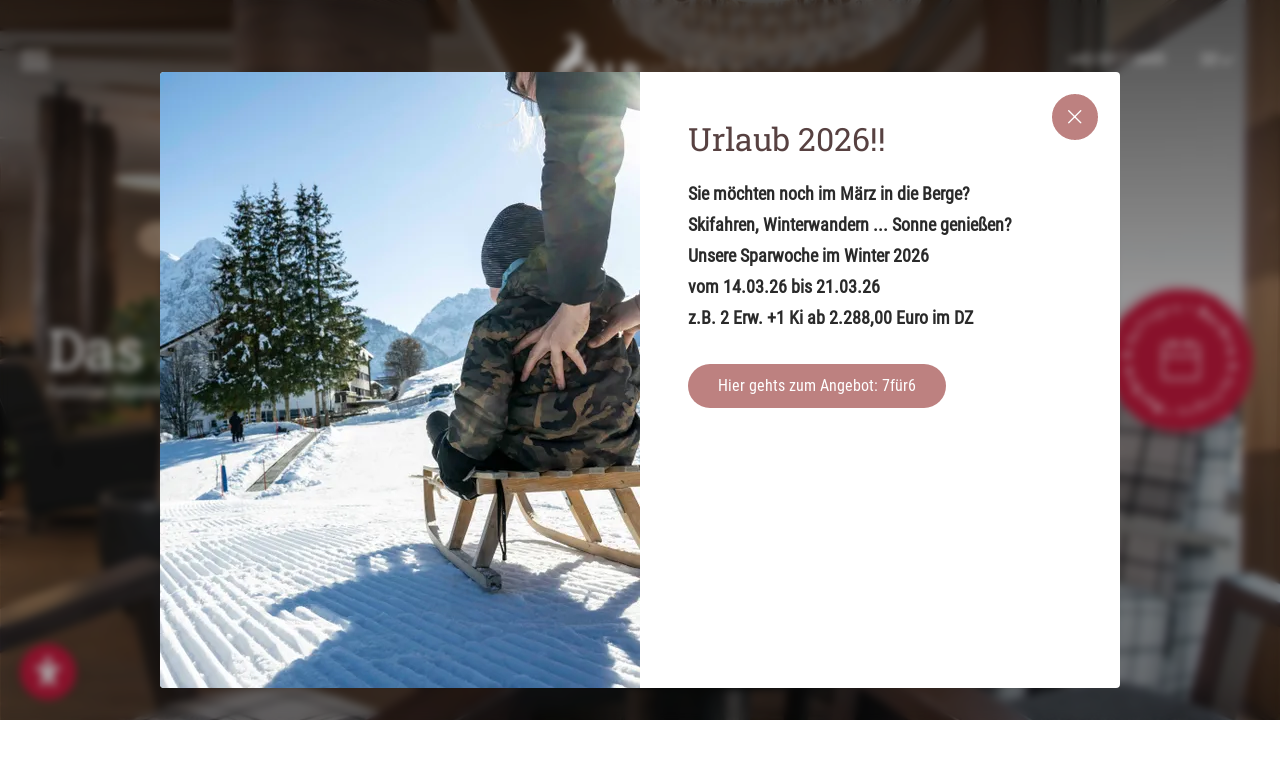

--- FILE ---
content_type: text/html; charset=utf-8
request_url: https://www.alphotel.at/de/kinderhotel-familienhotel/bewertungen
body_size: 18923
content:
<!doctype html>
<html data-n-head-ssr lang="de" data-n-head="%7B%22lang%22:%7B%22ssr%22:%22de%22%7D,%22class%22:%7B%22ssr%22:%5B%5D%7D%7D">

<head ><script>(function(w,i,g){w[g]=w[g]||[];if(typeof w[g].push=='function')w[g].push(i)})
(window,'GTM-W2XD8TS','google_tags_first_party');</script><script>(function(w,d,s,l){w[l]=w[l]||[];(function(){w[l].push(arguments);})('set', 'developer_id.dYzg1YT', true);
		w[l].push({'gtm.start':new Date().getTime(),event:'gtm.js'});var f=d.getElementsByTagName(s)[0],
		j=d.createElement(s);j.async=true;j.src='/metrics/';
		f.parentNode.insertBefore(j,f);
		})(window,document,'script','dataLayer');</script>
    <title>Bewertungen zum Hotel | Alphotel im Kleinwalsertal</title><meta data-n-head="ssr" charset="utf-8"><meta data-n-head="ssr" name="viewport" content="width=device-width, initial-scale=1, shrink-to-fit=no"><meta data-n-head="ssr" data-hid="charset" charset="utf-8"><meta data-n-head="ssr" data-hid="mobile-web-app-capable" name="mobile-web-app-capable" content="yes"><meta data-n-head="ssr" data-hid="apple-mobile-web-app-title" name="apple-mobile-web-app-title" content="Alphotel"><meta data-n-head="ssr" data-hid="author" name="author" content="Alphotel"><meta data-n-head="ssr" data-hid="theme-color" name="theme-color" content="#FFFFFF"><meta data-n-head="ssr" data-hid="og:type" name="og:type" property="og:type" content="website"><meta data-n-head="ssr" data-hid="og:site_name" name="og:site_name" property="og:site_name" content="Alphotel"><meta data-n-head="ssr" data-hid="generator" name="generator" content="TYPO3 CMS x TYPO3PWA"><meta data-n-head="ssr" data-hid="og:title" name="og:title" content="Bewertungen zum Hotel | Alphotel im Kleinwalsertal"><meta data-n-head="ssr" data-hid="og:image" name="og:image" content="undefined"><meta data-n-head="ssr" data-hid="baidu-site-verification" name="baidu-site-verification" content="codeva-aICM8I489j"><meta data-n-head="ssr" data-hid="description" name="description" content="Hier finden Sie alle Bewertungen ✓ zum 4**** Alphotel in Hirschegg ✓ sorglose Ferien im Familotel im Kleinwalsertal in Vorarlberg ➤ Jetzt Zimmer buchen"><meta data-n-head="ssr" data-hid="og:description" name="og:description" content="Hier finden Sie alle Bewertungen ✓ zum 4**** Alphotel in Hirschegg ✓ sorglose Ferien im Familotel im Kleinwalsertal in Vorarlberg ➤ Jetzt Zimmer buchen"><meta data-n-head="ssr" data-hid="robots" name="robots" content="index,follow"><link data-n-head="ssr" rel="icon" type="image/svg" href="/favicon.svg"><link data-n-head="ssr" rel="preconnect" href="https://consentcdn.cookiebot.com"><link data-n-head="ssr" rel="preconnect" href="https://consent.cookiebot.com"><link data-n-head="ssr" rel="manifest" href="/_nuxt/manifest.00470625.json" data-hid="manifest"><link data-n-head="ssr" data-hid="German" rel="alternate" hreflang="de" href="https://www.alphotel.at/de/kinderhotel-familienhotel/bewertungen"><link data-n-head="ssr" data-hid="English" rel="alternate" hreflang="en" href="https://www.alphotel.at/en/hotel/reviews"><link data-n-head="ssr" data-hid="Default" rel="alternate" hreflang="x-default" href="https://www.alphotel.at/de/kinderhotel-familienhotel/bewertungen"><link data-n-head="ssr" data-hid="Canonical" rel="canonical" href="https://www.alphotel.at/de/kinderhotel-familienhotel/bewertungen"><script data-n-head="ssr" src="https://cdn.go-west.tools/widgets/accessibility/6563a37e-8438-4858-bca7-86a5010bc50e?api_key=93x2BEOBcUTQrz3yqBel3RHbU68l4NPMomWG79g6fRlO10889QlOdrcjDjJ0cEU7" async defer></script><script data-n-head="ssr" data-hid="gtm-script">if(!window._gtm_init){window._gtm_init=1;(function(w,n,d,m,e,p){w[d]=(w[d]==1||n[d]=='yes'||n[d]==1||n[m]==1||(w[e]&&w[e][p]&&w[e][p]()))?1:0})(window,navigator,'doNotTrack','msDoNotTrack','external','msTrackingProtectionEnabled');(function(w,d,s,l,x,y){w[x]={};w._gtm_inject=function(i){if(w.doNotTrack||w[x][i])return;w[x][i]=1;w[l]=w[l]||[];w[l].push({'gtm.start':new Date().getTime(),event:'gtm.js'});var f=d.getElementsByTagName(s)[0],j=d.createElement(s);j.async=true;j.src='https://www.googletagmanager.com/gtm.js?id='+i;f.parentNode.insertBefore(j,f);}})(window,document,'script','dataLayer','_gtm_ids','_gtm_inject')}</script><link rel="modulepreload" href="/_nuxt/099acb3.modern.js" as="script"><link rel="modulepreload" href="/_nuxt/35df2b3.modern.js" as="script"><link rel="preload" href="/_nuxt/css/008639c.css" as="style"><link rel="modulepreload" href="/_nuxt/3f23030.modern.js" as="script"><link rel="preload" href="/_nuxt/css/5aa6856.css" as="style"><link rel="modulepreload" href="/_nuxt/8da1b9e.modern.js" as="script"><link rel="modulepreload" href="/_nuxt/d588195.modern.js" as="script"><link rel="modulepreload" href="/_nuxt/082b4b1.modern.js" as="script"><link rel="stylesheet" href="/_nuxt/css/008639c.css"><link rel="stylesheet" href="/_nuxt/css/5aa6856.css">
</head>

<body class="default pid65 root1" data-n-head="%7B%22class%22:%7B%22ssr%22:%22default%20pid65%20root1%22%7D%7D">
    <div width="99999" height="99999" style="font-family:sans-serif;pointer-events:none;background:#fff;position:absolute;top:0;left:0;width:95vw;height:95vh;overflow:hidden;opacity:.0000003;z-index:99999;font-size:300px;line-height:1em">
        --------------------------
    </div>
    <button id="tabplaceholder" aria-label="Navigation Placeholder" class="opacity-0 absolute left-0 top-0 h-0 p-0 m-0 overflow-hidden"></button>
    <noscript data-n-head="ssr" data-hid="gtm-noscript" data-pbody="true"><iframe src="https://www.googletagmanager.com/ns.html?id=GTM-W2XD8TS&" height="0" width="0" style="display:none;visibility:hidden" title="gtm"></iframe></noscript><div data-server-rendered="true" id="__nuxt"><!----><div id="__layout"><div><header id="header" data-onscrollheight="50" class="block fixed transition-all duration-200 ease-in-out z-50 top-0 left-0 mb-6 w-full bg-white shadow-xs"><div class="headershadow bg-gradient-to-b from-black/50 transition duration-200 ease-in-out absolute top-0 left-0 invisible z-0 w-full leading-8 opacity-0 pointer-events-none lg:visible box-border"></div> <nav id="menu" role="navigation" class="h-full sm:absolute sm:top-0 sm:left-0 sm:w-full sm:m-0"><span tabindex="0" aria-label="Toggle Navigation" class="absolute px-30px left-0 lg:px-45px top-0 inline-block text-center text-[0] font-normal cursor-pointer uppercase text-secondary !h-full hover:text-secondary-hover">Menü</span> <div class="menuWrap hidden relative h-screen w-full -z-10 px-20px pt-120px bg-neutral md:p-40px md:pt-150px md:pb-150px md:overflow-auto"><div class="container-lg min-h-full h-auto lg:mx-auto !mobile-only:px-0"><div class="text-left items-center h-full md:grid md:grid-cols-12 md:gap-default"><div class="col-span-7 xl:col-span-5 h-auto md:h-full w-full flex flex-col justify-between gap-default flex-shrink-0"><ul class="menu-lvl-1 w-full mb-0 md:pr-[50%] relative flex flex-col font-Lindenhill"><li id="uid63" class="mb-18px last:mb-0 relative hasSub current"><div class="linkwrapper inline-flex justify-start items-center gap-10px"><a href="/de/kinderhotel-familienhotel" class="text-20px md:text-26px !leading-10 !no-underline transition-colors underline-offset-8 underline-thickness hover:text-base-500 font-roboto nuxt-link-active">
                                        Hotel
                                    </a> <span class="arrow font-iconfont transition-all text-base duration-300 transform"> ⌄ </span></div> <div class="submenuWrap md:absolute md:top-0 md:-right-[100%] md:w-full md:h-auto"><ul class="menu-lvl-2 md:pl-30px mobile-only:mt-16px font-roboto md:mb-0"><li id="uid64" class="pb-3px"><a href="/de/kinderhotel-familienhotel/gastgeber" class="text-16px md:leading-relaxed hover:text-base-500 !no-underline font-roboto">
                                                Gastgeber
                                            </a></li><li id="uid65" class="pb-3px act"><a href="/de/kinderhotel-familienhotel/bewertungen" aria-current="page" class="text-16px md:leading-relaxed hover:text-base-500 !no-underline font-roboto nuxt-link-exact-active nuxt-link-active">
                                                Bewertungen
                                            </a></li><li id="uid66" class="pb-3px"><a href="/de/kinderhotel-familienhotel/hirschegg-kleinwalsertal" class="text-16px md:leading-relaxed hover:text-base-500 !no-underline font-roboto">
                                                Hirschegg
                                            </a></li><li id="uid67" class="pb-3px"><a href="/de/kinderhotel-familienhotel/familotel" class="text-16px md:leading-relaxed hover:text-base-500 !no-underline font-roboto">
                                                Familotel
                                            </a></li><li id="uid68" class="pb-3px"><a href="/de/kinderhotel-familienhotel/familienhotel" class="text-16px md:leading-relaxed hover:text-base-500 !no-underline font-roboto">
                                                Familienhotel
                                            </a></li><li id="uid69" class="pb-3px"><a href="/de/kinderhotel-familienhotel/urlaub-im-kleinwalsertal" class="text-16px md:leading-relaxed hover:text-base-500 !no-underline font-roboto">
                                                Urlaub im Kleinwalsertal
                                            </a></li></ul></div></li><li id="uid92" class="mb-18px last:mb-0 relative hasSub"><div class="linkwrapper inline-flex justify-start items-center gap-10px"><a href="/de/zimmer-angebote" class="text-20px md:text-26px !leading-10 !no-underline transition-colors underline-offset-8 underline-thickness hover:text-base-500 font-roboto">
                                        Zimmer &amp; Angebote
                                    </a> <span class="arrow font-iconfont transition-all text-base duration-300 transform"> ⌄ </span></div> <div class="submenuWrap md:absolute md:top-0 md:-right-[100%] md:w-full md:h-auto"><ul class="menu-lvl-2 md:pl-30px mobile-only:mt-16px font-roboto md:mb-0"><li id="uid138" class="pb-3px hasSub"><a href="/de/zimmer-angebote/familienappartements" class="text-16px md:leading-relaxed hover:text-base-500 !no-underline font-roboto">
                                                Familienappartements
                                            </a></li><li id="uid175" class="pb-3px hasSub"><a href="/de/zimmer-preise/urlaubs-angebote" class="text-16px md:leading-relaxed hover:text-base-500 !no-underline font-roboto">
                                                Urlaubs-Angebote
                                            </a></li><li id="uid177" class="pb-3px"><a href="/de/zimmer-preise/preise" class="text-16px md:leading-relaxed hover:text-base-500 !no-underline font-roboto">
                                                Preise
                                            </a></li><li id="uid94" class="pb-3px"><a href="/de/zimmer-angebote/inklusivleistungen" class="text-16px md:leading-relaxed hover:text-base-500 !no-underline font-roboto">
                                                Inklusivleistungen
                                            </a></li><li id="uid113" class="pb-3px"><a href="/de/service-info/gutscheine" class="text-16px md:leading-relaxed hover:text-base-500 !no-underline font-roboto">
                                                Gutscheine
                                            </a></li><li id="uid96" class="pb-3px"><a href="/de/zimmer-angebote/reiseversicherung" class="text-16px md:leading-relaxed hover:text-base-500 !no-underline font-roboto">
                                                Reiseversicherung
                                            </a></li><li id="uid97" class="pb-3px"><a href="/de/zimmer-angebote/familotel-happy-card" class="text-16px md:leading-relaxed hover:text-base-500 !no-underline font-roboto">
                                                Familotel Happy Card
                                            </a></li></ul></div></li><li id="uid70" class="mb-18px last:mb-0 relative hasSub"><div class="linkwrapper inline-flex justify-start items-center gap-10px"><a href="/de/kinderhotel-oesterreich" class="text-20px md:text-26px !leading-10 !no-underline transition-colors underline-offset-8 underline-thickness hover:text-base-500 font-roboto">
                                        Kinder
                                    </a> <span class="arrow font-iconfont transition-all text-base duration-300 transform"> ⌄ </span></div> <div class="submenuWrap md:absolute md:top-0 md:-right-[100%] md:w-full md:h-auto"><ul class="menu-lvl-2 md:pl-30px mobile-only:mt-16px font-roboto md:mb-0"><li id="uid74" class="pb-3px"><a href="/de/kinderhotel-oesterreich/urlaub-mit-baby" class="text-16px md:leading-relaxed hover:text-base-500 !no-underline font-roboto">
                                                Urlaub mit Baby
                                            </a></li><li id="uid75" class="pb-3px"><a href="/de/kinderhotel-oesterreich/baby-plus-ausstattung" class="text-16px md:leading-relaxed hover:text-base-500 !no-underline font-roboto">
                                                Baby Plus Ausstattung
                                            </a></li><li id="uid76" class="pb-3px"><a href="/de/kinderhotel-oesterreich/happy-club-betreuung" class="text-16px md:leading-relaxed hover:text-base-500 !no-underline font-roboto">
                                                Happy Club Betreuung
                                            </a></li><li id="uid79" class="pb-3px"><a href="/de/kinderhotel-oesterreich/kinder-erlebnisse" class="text-16px md:leading-relaxed hover:text-base-500 !no-underline font-roboto">
                                                Kinder-Erlebnisse
                                            </a></li><li id="uid80" class="pb-3px"><a href="/de/kinderhotel-oesterreich/playstation-wifi-co" class="text-16px md:leading-relaxed hover:text-base-500 !no-underline font-roboto">
                                                Größere Kids - Playstation, WIFI &amp; Co
                                            </a></li></ul></div></li><li id="uid71" class="mb-18px last:mb-0 relative hasSub"><div class="linkwrapper inline-flex justify-start items-center gap-10px"><a href="/de/elternurlaub-familienhotel" class="text-20px md:text-26px !leading-10 !no-underline transition-colors underline-offset-8 underline-thickness hover:text-base-500 font-roboto">
                                        Eltern
                                    </a> <span class="arrow font-iconfont transition-all text-base duration-300 transform"> ⌄ </span></div> <div class="submenuWrap md:absolute md:top-0 md:-right-[100%] md:w-full md:h-auto"><ul class="menu-lvl-2 md:pl-30px mobile-only:mt-16px font-roboto md:mb-0"><li id="uid83" class="pb-3px"><a href="/de/elternurlaub-familienhotel/hallenbad" class="text-16px md:leading-relaxed hover:text-base-500 !no-underline font-roboto">
                                                Hallenbad
                                            </a></li><li id="uid84" class="pb-3px"><a href="/de/elternurlaub-familienhotel/saunabereich" class="text-16px md:leading-relaxed hover:text-base-500 !no-underline font-roboto">
                                                Saunabereich
                                            </a></li><li id="uid85" class="pb-3px"><a href="/de/elternurlaub-familienhotel/vinoble-kosmetik-peelings" class="text-16px md:leading-relaxed hover:text-base-500 !no-underline font-roboto">
                                                Vinoble Kosmetik &amp; Peelings
                                            </a></li><li id="uid86" class="pb-3px"><a href="/de/elternurlaub-familienhotel/qms-kosmetik" class="text-16px md:leading-relaxed hover:text-base-500 !no-underline font-roboto">
                                                !QMS Kosmetik
                                            </a></li><li id="uid87" class="pb-3px"><a href="/de/elternurlaub-familienhotel/einzelbehandlungen" class="text-16px md:leading-relaxed hover:text-base-500 !no-underline font-roboto">
                                                Einzelbehandlungen
                                            </a></li><li id="uid88" class="pb-3px"><a href="/de/elternurlaub-familienhotel/verwoehnmassagen" class="text-16px md:leading-relaxed hover:text-base-500 !no-underline font-roboto">
                                                Verwöhnmassagen
                                            </a></li></ul></div></li><li id="uid115" class="mb-18px last:mb-0 relative hasSub"><div class="linkwrapper inline-flex justify-start items-center gap-10px"><a href="/de/sommerurlaub-familienurlaub" class="text-20px md:text-26px !leading-10 !no-underline transition-colors underline-offset-8 underline-thickness hover:text-base-500 font-roboto">
                                        Sommer
                                    </a> <span class="arrow font-iconfont transition-all text-base duration-300 transform"> ⌄ </span></div> <div class="submenuWrap md:absolute md:top-0 md:-right-[100%] md:w-full md:h-auto"><ul class="menu-lvl-2 md:pl-30px mobile-only:mt-16px font-roboto md:mb-0"><li id="uid427" class="pb-3px"><a href="/de/sommerurlaub-familienurlaub/wanderfestival-hike-the-valley-im-kleinwalsertal" class="text-16px md:leading-relaxed hover:text-base-500 !no-underline font-roboto">
                                                Wanderfestival - Hike the valley - im Kleinwalsertal
                                            </a></li><li id="uid119" class="pb-3px"><a href="/de/sommerurlaub-familienurlaub/die-breitachklamm" class="text-16px md:leading-relaxed hover:text-base-500 !no-underline font-roboto">
                                                Die Breitachklamm
                                            </a></li><li id="uid120" class="pb-3px"><a href="/de/sommerurlaub-familienurlaub/bergbahnen-kleinwalsertal" class="text-16px md:leading-relaxed hover:text-base-500 !no-underline font-roboto">
                                                Bergbahnen
                                            </a></li><li id="uid121" class="pb-3px"><a href="/de/sommerurlaub-familienurlaub/wandern-im-kleinwalsertal" class="text-16px md:leading-relaxed hover:text-base-500 !no-underline font-roboto">
                                                Wandern im Kleinwalsertal
                                            </a></li><li id="uid122" class="pb-3px"><a href="/de/sommerurlaub-familienurlaub/bergschule-kleinwalsertal" class="text-16px md:leading-relaxed hover:text-base-500 !no-underline font-roboto">
                                                Bergschule Kleinwalsertal
                                            </a></li><li id="uid123" class="pb-3px"><a href="/de/sommerurlaub-familienurlaub/mountainbike" class="text-16px md:leading-relaxed hover:text-base-500 !no-underline font-roboto">
                                                Ebike &amp; Mountainbike
                                            </a></li><li id="uid124" class="pb-3px"><a href="/de/sommerurlaub-familienurlaub/wassersport" class="text-16px md:leading-relaxed hover:text-base-500 !no-underline font-roboto">
                                                Wassersport
                                            </a></li><li id="uid125" class="pb-3px"><a href="/de/sommerurlaub-familienurlaub/fussballcamp-kleinwalsertal" class="text-16px md:leading-relaxed hover:text-base-500 !no-underline font-roboto">
                                                Fussballcamp Kleinwalsertal
                                            </a></li><li id="uid126" class="pb-3px"><a href="/de/sommerurlaub-familienurlaub/aktivitaeten" class="text-16px md:leading-relaxed hover:text-base-500 !no-underline font-roboto">
                                                Aktivitäten
                                            </a></li><li id="uid127" class="pb-3px"><a href="/de/sommerurlaub-familienurlaub/golfurlaub-im-allgaeu" class="text-16px md:leading-relaxed hover:text-base-500 !no-underline font-roboto">
                                                Golfurlaub im Allgäu
                                            </a></li><li id="uid128" class="pb-3px hasSub"><a href="/de/sommerurlaub-familienurlaub/ausflugsziele" class="text-16px md:leading-relaxed hover:text-base-500 !no-underline font-roboto">
                                                Ausflugsziele
                                            </a></li></ul></div></li><li id="uid116" class="mb-18px last:mb-0 relative hasSub"><div class="linkwrapper inline-flex justify-start items-center gap-10px"><a href="/de/winterurlaub-familienurlaub" class="text-20px md:text-26px !leading-10 !no-underline transition-colors underline-offset-8 underline-thickness hover:text-base-500 font-roboto">
                                        Winter
                                    </a> <span class="arrow font-iconfont transition-all text-base duration-300 transform"> ⌄ </span></div> <div class="submenuWrap md:absolute md:top-0 md:-right-[100%] md:w-full md:h-auto"><ul class="menu-lvl-2 md:pl-30px mobile-only:mt-16px font-roboto md:mb-0"><li id="uid133" class="pb-3px"><a href="/de/winterurlaub-familienurlaub/winterurlaub-mit-kindern" class="text-16px md:leading-relaxed hover:text-base-500 !no-underline font-roboto">
                                                Skiurlaub mit Kindern
                                            </a></li><li id="uid134" class="pb-3px"><a href="/de/winterurlaub-familienurlaub/skischule" class="text-16px md:leading-relaxed hover:text-base-500 !no-underline font-roboto">
                                                Skischule
                                            </a></li><li id="uid135" class="pb-3px"><a href="/de/winterurlaub-familienurlaub/skigebiet-kleinwalsertal" class="text-16px md:leading-relaxed hover:text-base-500 !no-underline font-roboto">
                                                Skigebiet Kleinwalsertal
                                            </a></li><li id="uid136" class="pb-3px"><a href="/de/winterurlaub-familienurlaub/skifahren-snowboarden-kleinwalsertal" class="text-16px md:leading-relaxed hover:text-base-500 !no-underline font-roboto">
                                                Skifahren &amp; Snowboarden
                                            </a></li><li id="uid137" class="pb-3px"><a href="/de/winterurlaub-familienurlaub/langlaufen-kleinwalsertal" class="text-16px md:leading-relaxed hover:text-base-500 !no-underline font-roboto">
                                                Langlaufen
                                            </a></li><li id="uid176" class="pb-3px"><a href="/de/winterurlaub-familienurlaub/rodeln-kleinwalsertal" class="text-16px md:leading-relaxed hover:text-base-500 !no-underline font-roboto">
                                                Rodeln im Kleinwalsertal
                                            </a></li></ul></div></li><li id="uid72" class="mb-18px last:mb-0 relative hasSub"><div class="linkwrapper inline-flex justify-start items-center gap-10px"><a href="/de/service-info" class="text-20px md:text-26px !leading-10 !no-underline transition-colors underline-offset-8 underline-thickness hover:text-base-500 font-roboto">
                                        Service &amp; Info
                                    </a> <span class="arrow font-iconfont transition-all text-base duration-300 transform"> ⌄ </span></div> <div class="submenuWrap md:absolute md:top-0 md:-right-[100%] md:w-full md:h-auto"><ul class="menu-lvl-2 md:pl-30px mobile-only:mt-16px font-roboto md:mb-0"><li id="uid99" class="pb-3px"><a href="/de/service-info/anreise" class="text-16px md:leading-relaxed hover:text-base-500 !no-underline font-roboto">
                                                Anreise
                                            </a></li><li id="uid100" class="pb-3px"><a href="/de/service-info/online-buchen" class="text-16px md:leading-relaxed hover:text-base-500 !no-underline font-roboto">
                                                Online buchen
                                            </a></li><li id="uid101" class="pb-3px"><a href="/de/service-info/unverbindliche-anfrage" class="text-16px md:leading-relaxed hover:text-base-500 !no-underline font-roboto">
                                                Unverbindliche Anfrage
                                            </a></li><li id="uid95" class="pb-3px"><a href="/de/service-info/gutscheine" class="text-16px md:leading-relaxed hover:text-base-500 !no-underline font-roboto">
                                                Gutscheine
                                            </a></li><li id="uid103" class="pb-3px hasSub"><a href="/de/service-info/kontakt" class="text-16px md:leading-relaxed hover:text-base-500 !no-underline font-roboto">
                                                Kontakt
                                            </a></li><li id="uid104" class="pb-3px"><a href="/de/service-info/bildergalerie" class="text-16px md:leading-relaxed hover:text-base-500 !no-underline font-roboto">
                                                Bildergalerie
                                            </a></li><li id="uid105" class="pb-3px"><a href="/de/service-info/jobs" class="text-16px md:leading-relaxed hover:text-base-500 !no-underline font-roboto">
                                                Jobs
                                            </a></li><li id="uid106" class="pb-3px"><a href="/de/service-info/webcam" class="text-16px md:leading-relaxed hover:text-base-500 !no-underline font-roboto">
                                                Webcam
                                            </a></li><li id="uid107" class="pb-3px"><a href="/de/service-info/videos" class="text-16px md:leading-relaxed hover:text-base-500 !no-underline font-roboto">
                                                Videos
                                            </a></li><li id="uid108" class="pb-3px"><a href="/de/service-info/virtueller-rundgang" class="text-16px md:leading-relaxed hover:text-base-500 !no-underline font-roboto">
                                                Virtueller Rundgang
                                            </a></li><li id="uid109" class="pb-3px"><a href="/de/service-info/newsletteranmeldung" class="text-16px md:leading-relaxed hover:text-base-500 !no-underline font-roboto">
                                                Newsletteranmeldung
                                            </a></li><li id="uid110" class="pb-3px"><a href="/de/service-info/impressum" class="text-16px md:leading-relaxed hover:text-base-500 !no-underline font-roboto">
                                                Impressum
                                            </a></li><li id="uid111" class="pb-3px"><a href="/de/service-info/datenschutz" class="text-16px md:leading-relaxed hover:text-base-500 !no-underline font-roboto">
                                                Datenschutz
                                            </a></li><li id="uid424" class="pb-3px"><a href="/de/service-info/barrierefreiheit" class="text-16px md:leading-relaxed hover:text-base-500 !no-underline font-roboto">
                                                Barrierefreiheit
                                            </a></li><li id="uid112" class="pb-3px"><a href="/de/service-info/urlaubs-packliste" class="text-16px md:leading-relaxed hover:text-base-500 !no-underline font-roboto">
                                                Urlaubs-Packliste
                                            </a></li></ul></div></li></ul></div> <div class="bg-primary/50 image hidden xl:block col-span-4 aspect-w-5 aspect-h-7 h-full relative rounded-10px overflow-hidden"><picture class="absolute h-full w-full top-0 left-0 transition-opacity duration-300 rounded-3px overflow-hidden duration-300 opacity-100 ease-out"><source srcset="/static_processed/ab606a73cb4fa40999fa2afbc5aa7bb9/das-familienhotel-alphotel-im-sommer.jpg?{&quot;image&quot;:&quot;https://api.alphotel.at/static/images/hotel/aussenaufnahme/aussenansicht-sommer.jpg&quot;,&quot;edits&quot;:{&quot;resize&quot;:{&quot;width&quot;:345,&quot;height&quot;:675,&quot;fit&quot;:&quot;cover&quot;}},&quot;outputFormat&quot;:{&quot;format&quot;:&quot;webp&quot;}}" media="(min-width: 992px) and (max-width: 1301px)"> <source srcset="/static_processed/6184b4c8117733f9d7c5434375e4cca9/das-familienhotel-alphotel-im-sommer.jpg?{&quot;image&quot;:&quot;https://api.alphotel.at/static/images/hotel/aussenaufnahme/aussenansicht-sommer.jpg&quot;,&quot;edits&quot;:{&quot;resize&quot;:{&quot;width&quot;:580,&quot;height&quot;:765,&quot;fit&quot;:&quot;cover&quot;}},&quot;outputFormat&quot;:{&quot;format&quot;:&quot;webp&quot;}}" media="(min-width: 1302px)"> <img src="/static_processed/ab606a73cb4fa40999fa2afbc5aa7bb9/das-familienhotel-alphotel-im-sommer.jpg?{&quot;image&quot;:&quot;https://api.alphotel.at/static/images/hotel/aussenaufnahme/aussenansicht-sommer.jpg&quot;,&quot;edits&quot;:{&quot;resize&quot;:{&quot;width&quot;:345,&quot;height&quot;:675,&quot;fit&quot;:&quot;cover&quot;}},&quot;outputFormat&quot;:{&quot;format&quot;:&quot;webp&quot;}}" height="375" width="500" loading="lazy" alt="Das Familienhotel Alphotel im Sommer" class="object-center object-cover h-full w-full"></picture><picture class="absolute h-full w-full top-0 left-0 transition-opacity duration-300 rounded-3px overflow-hidden duration-600 opacity-0 ease-in"><source srcset="/static_processed/b2f36d462774aa85d2e170413b0e06f5/zimmer-und-appartements-im-alphotel.jpg?{&quot;image&quot;:&quot;https://api.alphotel.at/static/images/zimmer/hintergrund/hammerspitze-04.jpg&quot;,&quot;edits&quot;:{&quot;extract&quot;:{&quot;top&quot;:0,&quot;left&quot;:515,&quot;width&quot;:2657,&quot;height&quot;:3547},&quot;resize&quot;:{&quot;width&quot;:345,&quot;height&quot;:675,&quot;fit&quot;:&quot;cover&quot;}},&quot;outputFormat&quot;:{&quot;format&quot;:&quot;webp&quot;}}" media="(min-width: 992px) and (max-width: 1301px)"> <source srcset="/static_processed/95e4275a5a4e5ed9ae024d1996eeea70/zimmer-und-appartements-im-alphotel.jpg?{&quot;image&quot;:&quot;https://api.alphotel.at/static/images/zimmer/hintergrund/hammerspitze-04.jpg&quot;,&quot;edits&quot;:{&quot;extract&quot;:{&quot;top&quot;:0,&quot;left&quot;:632,&quot;width&quot;:2657,&quot;height&quot;:3547},&quot;resize&quot;:{&quot;width&quot;:580,&quot;height&quot;:765,&quot;fit&quot;:&quot;cover&quot;}},&quot;outputFormat&quot;:{&quot;format&quot;:&quot;webp&quot;}}" media="(min-width: 1302px)"> <img src="/static_processed/8394568fab3cb583eebfc3b6ab781cd7/zimmer-und-appartements-im-alphotel.jpg?{&quot;image&quot;:&quot;https://api.alphotel.at/static/images/zimmer/hintergrund/hammerspitze-04.jpg&quot;,&quot;edits&quot;:{&quot;extract&quot;:{&quot;top&quot;:0,&quot;left&quot;:473,&quot;width&quot;:2657,&quot;height&quot;:3547},&quot;resize&quot;:{&quot;width&quot;:345,&quot;height&quot;:675,&quot;fit&quot;:&quot;cover&quot;}},&quot;outputFormat&quot;:{&quot;format&quot;:&quot;webp&quot;}}" height="375" width="500" loading="lazy" alt="Zimmer und Appartements im Alphotel" class="object-center object-cover h-full w-full"></picture><picture class="absolute h-full w-full top-0 left-0 transition-opacity duration-300 rounded-3px overflow-hidden duration-600 opacity-0 ease-in"><source srcset="/static_processed/a444f55af7e363f5dd34146eaee5bcff/kinderreiten-im-kleinwalsertal.jpg?{&quot;image&quot;:&quot;https://api.alphotel.at/static/images/kinder/kids-pony.jpg&quot;,&quot;edits&quot;:{&quot;extract&quot;:{&quot;top&quot;:1,&quot;left&quot;:478,&quot;width&quot;:1277,&quot;height&quot;:1703},&quot;resize&quot;:{&quot;width&quot;:345,&quot;height&quot;:675,&quot;fit&quot;:&quot;cover&quot;}},&quot;outputFormat&quot;:{&quot;format&quot;:&quot;webp&quot;}}" media="(min-width: 992px) and (max-width: 1301px)"> <source srcset="/static_processed/224ff9e10c8e05acfe1e8e4692411d7c/kinderreiten-im-kleinwalsertal.jpg?{&quot;image&quot;:&quot;https://api.alphotel.at/static/images/kinder/kids-pony.jpg&quot;,&quot;edits&quot;:{&quot;extract&quot;:{&quot;top&quot;:1,&quot;left&quot;:468,&quot;width&quot;:1277,&quot;height&quot;:1703},&quot;resize&quot;:{&quot;width&quot;:580,&quot;height&quot;:765,&quot;fit&quot;:&quot;cover&quot;}},&quot;outputFormat&quot;:{&quot;format&quot;:&quot;webp&quot;}}" media="(min-width: 1302px)"> <img src="/static_processed/9d24a0079d25468dae1996b9b487840f/kinderreiten-im-kleinwalsertal.jpg?{&quot;image&quot;:&quot;https://api.alphotel.at/static/images/kinder/kids-pony.jpg&quot;,&quot;edits&quot;:{&quot;extract&quot;:{&quot;top&quot;:1,&quot;left&quot;:481,&quot;width&quot;:1277,&quot;height&quot;:1703},&quot;resize&quot;:{&quot;width&quot;:345,&quot;height&quot;:675,&quot;fit&quot;:&quot;cover&quot;}},&quot;outputFormat&quot;:{&quot;format&quot;:&quot;webp&quot;}}" height="375" width="500" loading="lazy" alt="Kinderreiten im Kleinwalsertal" class="object-center object-cover h-full w-full"></picture><picture class="absolute h-full w-full top-0 left-0 transition-opacity duration-300 rounded-3px overflow-hidden duration-600 opacity-0 ease-in"><source srcset="/static_processed/2a91e1fb88b1ededfa95709d5aa72fe6/eltern-entspannen-im-alphotel.jpg?{&quot;image&quot;:&quot;https://api.alphotel.at/static/images/wellness/eltern-draussen.jpg&quot;,&quot;edits&quot;:{&quot;resize&quot;:{&quot;width&quot;:345,&quot;height&quot;:675,&quot;fit&quot;:&quot;cover&quot;}},&quot;outputFormat&quot;:{&quot;format&quot;:&quot;webp&quot;}}" media="(min-width: 992px) and (max-width: 1301px)"> <source srcset="/static_processed/bd08e084788bd90598a65b49d3817924/eltern-entspannen-im-alphotel.jpg?{&quot;image&quot;:&quot;https://api.alphotel.at/static/images/wellness/eltern-draussen.jpg&quot;,&quot;edits&quot;:{&quot;resize&quot;:{&quot;width&quot;:580,&quot;height&quot;:765,&quot;fit&quot;:&quot;cover&quot;}},&quot;outputFormat&quot;:{&quot;format&quot;:&quot;webp&quot;}}" media="(min-width: 1302px)"> <img src="/static_processed/2a91e1fb88b1ededfa95709d5aa72fe6/eltern-entspannen-im-alphotel.jpg?{&quot;image&quot;:&quot;https://api.alphotel.at/static/images/wellness/eltern-draussen.jpg&quot;,&quot;edits&quot;:{&quot;resize&quot;:{&quot;width&quot;:345,&quot;height&quot;:675,&quot;fit&quot;:&quot;cover&quot;}},&quot;outputFormat&quot;:{&quot;format&quot;:&quot;webp&quot;}}" height="375" width="500" loading="lazy" alt="Eltern entspannen im Alphotel" class="object-center object-cover h-full w-full"></picture><picture class="absolute h-full w-full top-0 left-0 transition-opacity duration-300 rounded-3px overflow-hidden duration-600 opacity-0 ease-in"><source srcset="/static_processed/2a8939e4fac842d44b2edbeb08d9502a/sommer-im-kleinwalsertal.jpg?{&quot;image&quot;:&quot;https://api.alphotel.at/static/images/sommer/region/kleinwalsertal-panorama-alexander-rochau.jpg&quot;,&quot;edits&quot;:{&quot;resize&quot;:{&quot;width&quot;:345,&quot;height&quot;:675,&quot;fit&quot;:&quot;cover&quot;}},&quot;outputFormat&quot;:{&quot;format&quot;:&quot;webp&quot;}}" media="(min-width: 992px) and (max-width: 1301px)"> <source srcset="/static_processed/594eb0f11aeb9624391ca423459359cf/sommer-im-kleinwalsertal.jpg?{&quot;image&quot;:&quot;https://api.alphotel.at/static/images/sommer/region/kleinwalsertal-panorama-alexander-rochau.jpg&quot;,&quot;edits&quot;:{&quot;resize&quot;:{&quot;width&quot;:580,&quot;height&quot;:765,&quot;fit&quot;:&quot;cover&quot;}},&quot;outputFormat&quot;:{&quot;format&quot;:&quot;webp&quot;}}" media="(min-width: 1302px)"> <img src="/static_processed/2a8939e4fac842d44b2edbeb08d9502a/sommer-im-kleinwalsertal.jpg?{&quot;image&quot;:&quot;https://api.alphotel.at/static/images/sommer/region/kleinwalsertal-panorama-alexander-rochau.jpg&quot;,&quot;edits&quot;:{&quot;resize&quot;:{&quot;width&quot;:345,&quot;height&quot;:675,&quot;fit&quot;:&quot;cover&quot;}},&quot;outputFormat&quot;:{&quot;format&quot;:&quot;webp&quot;}}" height="375" width="500" loading="lazy" alt="Sommer im Kleinwalsertal" class="object-center object-cover h-full w-full"></picture><picture class="absolute h-full w-full top-0 left-0 transition-opacity duration-300 rounded-3px overflow-hidden duration-600 opacity-0 ease-in"><source srcset="/static_processed/c681f8c64f60454998cd313c49601eac/winter-im-kleinwalsertal.jpg?{&quot;image&quot;:&quot;https://api.alphotel.at/static/images/winter/region/kleinwalsertal-unspitze-noospitz.jpg&quot;,&quot;edits&quot;:{&quot;resize&quot;:{&quot;width&quot;:345,&quot;height&quot;:675,&quot;fit&quot;:&quot;cover&quot;}},&quot;outputFormat&quot;:{&quot;format&quot;:&quot;webp&quot;}}" media="(min-width: 992px) and (max-width: 1301px)"> <source srcset="/static_processed/7af0174e094c4aa9a67228854ab4b07a/winter-im-kleinwalsertal.jpg?{&quot;image&quot;:&quot;https://api.alphotel.at/static/images/winter/region/kleinwalsertal-unspitze-noospitz.jpg&quot;,&quot;edits&quot;:{&quot;resize&quot;:{&quot;width&quot;:580,&quot;height&quot;:765,&quot;fit&quot;:&quot;cover&quot;}},&quot;outputFormat&quot;:{&quot;format&quot;:&quot;webp&quot;}}" media="(min-width: 1302px)"> <img src="/static_processed/c681f8c64f60454998cd313c49601eac/winter-im-kleinwalsertal.jpg?{&quot;image&quot;:&quot;https://api.alphotel.at/static/images/winter/region/kleinwalsertal-unspitze-noospitz.jpg&quot;,&quot;edits&quot;:{&quot;resize&quot;:{&quot;width&quot;:345,&quot;height&quot;:675,&quot;fit&quot;:&quot;cover&quot;}},&quot;outputFormat&quot;:{&quot;format&quot;:&quot;webp&quot;}}" height="375" width="500" loading="lazy" alt="Winter im Kleinwalsertal" class="object-center object-cover h-full w-full"></picture><picture class="absolute h-full w-full top-0 left-0 transition-opacity duration-300 rounded-3px overflow-hidden duration-600 opacity-0 ease-in"><source srcset="/static_processed/5c447e2af7c4f74d66bffa244ca3ac5e/holzdetail-im-alphotel-familienhotel.jpg?{&quot;image&quot;:&quot;https://api.alphotel.at/static/images/hotel/raeumlichkeiten/alphotel-holzdetails2.jpg&quot;,&quot;edits&quot;:{&quot;resize&quot;:{&quot;width&quot;:345,&quot;height&quot;:675,&quot;fit&quot;:&quot;cover&quot;}},&quot;outputFormat&quot;:{&quot;format&quot;:&quot;webp&quot;}}" media="(min-width: 992px) and (max-width: 1301px)"> <source srcset="/static_processed/aa891f2cdf20626056c4abc2d5402c47/holzdetail-im-alphotel-familienhotel.jpg?{&quot;image&quot;:&quot;https://api.alphotel.at/static/images/hotel/raeumlichkeiten/alphotel-holzdetails2.jpg&quot;,&quot;edits&quot;:{&quot;resize&quot;:{&quot;width&quot;:580,&quot;height&quot;:765,&quot;fit&quot;:&quot;cover&quot;}},&quot;outputFormat&quot;:{&quot;format&quot;:&quot;webp&quot;}}" media="(min-width: 1302px)"> <img src="/static_processed/5c447e2af7c4f74d66bffa244ca3ac5e/holzdetail-im-alphotel-familienhotel.jpg?{&quot;image&quot;:&quot;https://api.alphotel.at/static/images/hotel/raeumlichkeiten/alphotel-holzdetails2.jpg&quot;,&quot;edits&quot;:{&quot;resize&quot;:{&quot;width&quot;:345,&quot;height&quot;:675,&quot;fit&quot;:&quot;cover&quot;}},&quot;outputFormat&quot;:{&quot;format&quot;:&quot;webp&quot;}}" height="375" width="500" loading="lazy" alt="Holzdetail im Alphotel Familienhotel" class="object-center object-cover h-full w-full"></picture></div> <hr class="w-full my-15 md:hidden"> <div class="col-span-5 xl:col-span-3 h-auto w-full md:flex md:h-full flex-col justify-between flex-shrink-0"><div class="address &lt;md:hidden"><span class="h3">Alphotel</span> <div class="adr0 text-base text-1rem leading-loose mb-5 md:mb-10 font-light <md:text-sm <md:leading-7">
        Schlößleweg 6
        <br>
        6992 Hirschegg
        <br>
        Österreich
    </div> <div class="adr1 leading-loose"><div class="tel whitespace-nowrap flex items-center gap-5"><span class="font-normal font-poppins">T</span> <a href="tel:+43-5517-5449" class="underline-offset-1px !text-base !hover:text-base-500 font-light font-poppins">
                +43-5517-5449
            </a></div> <div class="mail whitespace-nowrap flex items-center gap-5"><span class="font-normal font-poppins">E</span> <a href="mailto:info@alphotel.at" class="underline-offset-1px !text-base !hover:text-base-500 font-light font-poppins">
                info@alphotel.at
            </a></div></div></div> <div class="links text-primary bottom-0 bg-neutral font-Lindenhill"><a href="/de/zimmer-preise/urlaubs-angebote" class="menuLink block !no-underline !mb-10px leading-relaxed text-primary transition-colors hover:text-primary-hover h3">Urlaubs-Angebote</a><a href="/de/service-info/gutscheine" class="menuLink block !no-underline !mb-10px leading-relaxed text-primary transition-colors hover:text-primary-hover h3">Gutscheine</a><a href="/de/service-info/bildergalerie" class="menuLink block !no-underline !mb-10px leading-relaxed text-primary transition-colors hover:text-primary-hover h3">Bildergalerie</a></div></div> <div class="md:hidden w-full"><div class="flex gap-4 mt-15 w-max"><a href="/de/service-info/unverbindliche-anfrage" class="btn btn-primary">Anfragen</a> <a href="/de/service-info/online-buchen" class="btn btn-secondary">Buchen</a></div> <hr class="my-15"> <div class="address"><span class="text-20px !mb-5 block font-roboto">Alphotel</span> <div class="adr0 text-base text-1rem leading-loose mb-5 md:mb-10 font-light <md:text-sm <md:leading-7">
        Schlößleweg 6
        <br>
        6992 Hirschegg
        <br>
        Österreich
    </div> <div class="adr1 leading-loose"><div class="tel whitespace-nowrap flex items-center gap-5"><span class="font-normal font-poppins">T</span> <a href="tel:+43-5517-5449" class="underline-offset-1px !text-base !hover:text-base-500 font-light font-poppins">
                +43-5517-5449
            </a></div> <div class="mail whitespace-nowrap flex items-center gap-5"><span class="font-normal font-poppins">E</span> <a href="mailto:info@alphotel.at" class="underline-offset-1px !text-base !hover:text-base-500 font-light font-poppins">
                info@alphotel.at
            </a></div></div></div> <hr class="mt-10 mb-5"> <nav id="sitelinks" class="px-0"><ul class="mb-0 text-0 leading-0 list-none flex flex-wrap gap-x-20px"><li class="block my-0"><a href="/de/service-info/impressum" class="transition-colors text-white duration-200 leading-8 ease-in-out text-sm font-normal tracking-wider !no-underline hover:text-white/70">Impressum</a></li><li class="block my-0"><a href="/de/service-info/datenschutz" class="transition-colors text-white duration-200 leading-8 ease-in-out text-sm font-normal tracking-wider !no-underline hover:text-white/70">Datenschutz</a></li><li class="block my-0"><a href="/de/agb" class="transition-colors text-white duration-200 leading-8 ease-in-out text-sm font-normal tracking-wider !no-underline hover:text-white/70">AGB</a></li></ul></nav></div></div></div> <img alt="Two Goat" width="20" height="20" loading="lazy" src="/_nuxt/img/two-goat.d5f73c4.svg" class="absolute left-0 bottom-0 w-250px text-base/7 <md:hidden pointer-events-none"></div></nav> <div id="headerLinks" class="hidden gap-18px xl:gap-20px absolute top-0 left-90px h-full items-center lg:flex" style="display:;"><a href="/de/zimmer-angebote" class="headerLink !no-underline text-base hover:text-base-500 transition-colors duration-200 text-16px font-roboto">Zimmer &amp; Angebote</a><a href="/de/kinderhotel-oesterreich" class="headerLink !no-underline text-base hover:text-base-500 transition-colors duration-200 text-16px font-roboto">Kinder</a><a href="/de/elternurlaub-familienhotel" class="headerLink !no-underline text-base hover:text-base-500 transition-colors duration-200 text-16px font-roboto">Eltern</a><a href="/de/sommerurlaub-familienurlaub" class="headerLink !no-underline text-base hover:text-base-500 transition-colors duration-200 text-16px font-roboto">Sommer</a><a href="/de/winterurlaub-familienurlaub" class="headerLink !no-underline text-base hover:text-base-500 transition-colors duration-200 text-16px font-roboto">Winter</a></div> <div id="brand" class="block absolute top-0 p-[10px] w-130px h-full left-1/2 transform -translate-x-1/2 sm:w-[11.25rem] md:w-[12rem] lg:w-[12rem] z-10"><a href="/de/" title="Alphotel" class="block w-full text-0 h-full no-underline bg-transparent bg-center bg-no-repeat bg-contain nuxt-link-active">Alphotel</a></div> <div id="headerButtons" class="absolute flex top-0 z-50 text-0 right-0 h-full text-secondary box-border items-center"><a href="tel:+43-5517-5449" class="hotline transition-color duration-200 ease-in-out relative h-full text-base md:px-20px md:text-16px items-center !no-underline flex hover:text-base-500 font-roboto">+43-5517-5449</a> <nav id="lang" class="group transition-all duration-200 ease-in-out relative float-left cursor-pointer h-full md:mr-30px"><span tabindex="0" class="flex items-center w-full h-full justify-center gap-10px"><span class="text-base font-roboto uppercase text-16px transition-color duration-200 group-hover:text-base-500">de</span> <span class="hidden md:block font-iconfont transition-all duration-200 text-16px text-secondary">⌄</span></span> <div class="dropdown transition duration-200 ease-in-out invisible opacity-0 ease-in-out absolute right-0 top-full text-secondary p-5 z-1"><ul class="mb-0"><li><a href="/de/kinderhotel-familienhotel/bewertungen" class="notranslate !no-underline text-secondary hover:text-secondary-hover text-16px block py-2">
                    Deutsch
                </a></li><li><a href="/en/hotel/reviews" class="notranslate !no-underline text-secondary hover:text-secondary-hover text-16px block py-2">
                    English
                </a></li></ul></div></nav></div></header> <main><div class="media relative w-full overflow-hidden z-0 pt-0 frame h-screen"><div class="canvas absolute w-full h-full left-0 top-0"><div><div class="media-item swiper-slide h-full w-full relative z-0 overflow-hidden transform translate-x-0 translate-y-0"><picture class="objectFit"><source srcset="/static_processed/f9f409a3a1434e22407cef7aa8e96e09/loungebereich-im-alphotel-in-hirschegg.jpg?{&quot;image&quot;:&quot;https://api.alphotel.at/static/images/hotel/lounge/lounge05.jpg&quot;,&quot;edits&quot;:{&quot;resize&quot;:{&quot;width&quot;:412,&quot;height&quot;:823,&quot;fit&quot;:&quot;cover&quot;}},&quot;outputFormat&quot;:{&quot;format&quot;:&quot;webp&quot;}}" media="(max-width: 767px)"> <source srcset="/static_processed/d857ce2ddc40aac764a134ee3243970b/loungebereich-im-alphotel-in-hirschegg.jpg?{&quot;image&quot;:&quot;https://api.alphotel.at/static/images/hotel/lounge/lounge05.jpg&quot;,&quot;edits&quot;:{&quot;resize&quot;:{&quot;width&quot;:991,&quot;height&quot;:1301,&quot;fit&quot;:&quot;cover&quot;}},&quot;outputFormat&quot;:{&quot;format&quot;:&quot;webp&quot;}}" media="(min-width: 768px) and (max-width: 991px)"> <source srcset="/static_processed/e2a86453777ebd0b66c7acc4b777d0a9/loungebereich-im-alphotel-in-hirschegg.jpg?{&quot;image&quot;:&quot;https://api.alphotel.at/static/images/hotel/lounge/lounge05.jpg&quot;,&quot;edits&quot;:{&quot;resize&quot;:{&quot;width&quot;:1301,&quot;height&quot;:991,&quot;fit&quot;:&quot;cover&quot;}},&quot;outputFormat&quot;:{&quot;format&quot;:&quot;webp&quot;}}" media="(min-width: 992px) and (max-width: 1301px)"> <source srcset="/static_processed/549eb827b110c10bddabe1f52e1f0682/loungebereich-im-alphotel-in-hirschegg.jpg?{&quot;image&quot;:&quot;https://api.alphotel.at/static/images/hotel/lounge/lounge05.jpg&quot;,&quot;edits&quot;:{&quot;resize&quot;:{&quot;width&quot;:1920,&quot;height&quot;:1080,&quot;fit&quot;:&quot;cover&quot;}},&quot;outputFormat&quot;:{&quot;format&quot;:&quot;webp&quot;}}" media="(min-width: 1302px)"> <img src="/static_processed/e2a86453777ebd0b66c7acc4b777d0a9/loungebereich-im-alphotel-in-hirschegg.jpg?{&quot;image&quot;:&quot;https://api.alphotel.at/static/images/hotel/lounge/lounge05.jpg&quot;,&quot;edits&quot;:{&quot;resize&quot;:{&quot;width&quot;:1301,&quot;height&quot;:991,&quot;fit&quot;:&quot;cover&quot;}},&quot;outputFormat&quot;:{&quot;format&quot;:&quot;webp&quot;}}" height="3547" width="5315" alt="Loungebereich im Alphotel in Hirschegg"></picture> <!----> <!----></div> <div class="container-lg !absolute left-1/2 top-1/2 transform !-translate-x-1/2 !-translate-y-1/2 z-110 flex flex-col justify-center items-start gap-30px h-full pointer-events-none text-left"><!----> <div class="media-title flex flex-col gap-18px"><!----> <h1 class="!text-header font-robotoSerif">Das Alphotel und die Bewertungen</h1> <span class="subtitle !text-header">Familotel Alphotel - hier ist jeder Gast ein König</span></div> <div class="flex gap-10px md:gap-20px flex-wrap pointer-events-auto"><!----></div> <div class="absolute bg-gradient-to-t from-black/20 w-screen bottom-0 left-1/2 !h-1/2 transform -translate-x-1/2 -z-1"></div></div></div></div></div> <ol id="breadcrumb" itemscope="itemscope" itemtype="http://schema.org/BreadcrumbList" class="frame container hidden w-full mb-6 px-0"><li itemprop="itemListElement" itemscope="itemscope" itemtype="http://schema.org/ListItem" class="italic flex justify-start text-base"><a href="/de/" itemprop="item" class="!no-underline flex nuxt-link-active"><span itemprop="name">Home</span> <meta itemprop="position" content="1"></a></li><li itemprop="itemListElement" itemscope="itemscope" itemtype="http://schema.org/ListItem" class="italic flex justify-start text-base"><a href="/de/kinderhotel-familienhotel" itemprop="item" class="!no-underline flex nuxt-link-active"><span itemprop="name">Hotel</span> <meta itemprop="position" content="2"></a></li><li itemprop="itemListElement" itemscope="itemscope" itemtype="http://schema.org/ListItem" class="italic flex justify-start text-base"><a href="/de/kinderhotel-familienhotel/bewertungen" aria-current="page" itemprop="item" class="!no-underline flex nuxt-link-exact-active nuxt-link-active"><span itemprop="name">Bewertungen</span> <meta itemprop="position" content="3"></a></li></ol> <section id="c636" data-hide="" class="frame frame-type-text container-md"><div><!----> <div class="ce-text"><p class="lead">Positive Hotelbewertungen über das Alphotel in Hirschegg sind für uns die beste Empfehlung. Damit können Sie anderen Familien Ihre Meinung weitergeben und Sie auch über die Vorteile und „sorglosen Ferien“ informieren, die Sie im Familotel Alphotel verbracht haben.</p>
<p>Doch auch Sie selbst können auf den unterschiedlichen Bewertungsportalen im Internet über unsere Leistungen nachlesen. Da es uns ein ganz besonderes Anliegen ist, unser Angebot im <a href="/de/">Familienhotel Alphotel im Kleinwalsertal</a> laufend zu optimieren und auf die Wünsche unserer Gäste einzugehen, laden wir Sie ganz herzlich dazu ein, uns auch alle Ihre Anliegen oder Vorschläge mitzuteilen, wie wir uns weiter verbessern können.</p>
<p>Besonders freuen wir uns natürlich über gute Familotel Alphotel Bewertungen und Ihre Weiterempfehlungen. Darauf sind wir sehr stolz und bedanken uns bei unseren Gästen sehr herzlich. Auch an das ganze Alphotel Team an dieser Stelle ein riesengroßes Dankeschön für die Begeisterung und Leidenschaft fürs Gastgeben, mit der sie jeden Tag den Servicegedanken leben und lieben!</p></div></div></section><section id="c653" data-hide="" class="frame frame-type-image container"><div><!----> <div data-columns="2" data-images="2" class="ce-gallery">  <div class="grid xs-only:grid-cols-6 sm:grid-flow-col auto-cols-fr"><div class="xs-only:col-span-6"><figure class="image relative"><a href="/static_processed/deee840d6f204d7435039394b2b82ae4/holzdetails-einrichtung-alphotel.jpg?{&quot;image&quot;:&quot;https://api.alphotel.at/static/images/hotel/raeumlichkeiten/alphotel-holzdetails2.jpg&quot;,&quot;edits&quot;:{&quot;resize&quot;:{&quot;width&quot;:1680,&quot;height&quot;:800,&quot;fit&quot;:&quot;inside&quot;}},&quot;outputFormat&quot;:{&quot;format&quot;:&quot;webp&quot;}}" data-rel data-type="image" title="" class="glightbox rounded-20px overflow-hidden"><picture><source srcset="/static_processed/1f22de19c0b54f7d6783ba6500c3858d/holzdetails-einrichtung-alphotel.jpg?{&quot;image&quot;:&quot;https://api.alphotel.at/static/images/hotel/raeumlichkeiten/alphotel-holzdetails2.jpg&quot;,&quot;edits&quot;:{&quot;resize&quot;:{&quot;width&quot;:730,&quot;fit&quot;:&quot;cover&quot;}},&quot;outputFormat&quot;:{&quot;format&quot;:&quot;webp&quot;}}" media="(max-width: 767px)"> <source srcset="/static_processed/840932f185ba2a064abb960abc2665a2/holzdetails-einrichtung-alphotel.jpg?{&quot;image&quot;:&quot;https://api.alphotel.at/static/images/hotel/raeumlichkeiten/alphotel-holzdetails2.jpg&quot;,&quot;edits&quot;:{&quot;resize&quot;:{&quot;width&quot;:350,&quot;fit&quot;:&quot;cover&quot;,&quot;height&quot;:233}},&quot;outputFormat&quot;:{&quot;format&quot;:&quot;webp&quot;}}" media="(min-width: 768px) and (max-width: 991px)"> <source srcset="/static_processed/3e0e6ffea1e0e4a90ec2cd6d7ace7ffc/holzdetails-einrichtung-alphotel.jpg?{&quot;image&quot;:&quot;https://api.alphotel.at/static/images/hotel/raeumlichkeiten/alphotel-holzdetails2.jpg&quot;,&quot;edits&quot;:{&quot;resize&quot;:{&quot;width&quot;:605,&quot;fit&quot;:&quot;cover&quot;,&quot;height&quot;:403}},&quot;outputFormat&quot;:{&quot;format&quot;:&quot;webp&quot;}}" media="(min-width: 992px) and (max-width: 1301px)"> <source srcset="/static_processed/ac243212692ba8d455b2644bdacf4d9b/holzdetails-einrichtung-alphotel.jpg?{&quot;image&quot;:&quot;https://api.alphotel.at/static/images/hotel/raeumlichkeiten/alphotel-holzdetails2.jpg&quot;,&quot;edits&quot;:{&quot;resize&quot;:{&quot;width&quot;:775,&quot;fit&quot;:&quot;cover&quot;,&quot;height&quot;:516}},&quot;outputFormat&quot;:{&quot;format&quot;:&quot;webp&quot;}}" media="(min-width: 1302px)"> <img loading="lazy" src="/static_processed/3e0e6ffea1e0e4a90ec2cd6d7ace7ffc/holzdetails-einrichtung-alphotel.jpg?{&quot;image&quot;:&quot;https://api.alphotel.at/static/images/hotel/raeumlichkeiten/alphotel-holzdetails2.jpg&quot;,&quot;edits&quot;:{&quot;resize&quot;:{&quot;width&quot;:605,&quot;fit&quot;:&quot;cover&quot;,&quot;height&quot;:403}},&quot;outputFormat&quot;:{&quot;format&quot;:&quot;webp&quot;}}" height="1100" width="1650" alt="Holzdetails Einrichtung Alphotel" title=""></picture> <span class="image_zoom">+</span></a> <!----> <!----></figure></div><div class="xs-only:col-span-6"><figure class="image relative"><a href="/static_processed/d2a04a60111a8850bd45f2c39d6a55c4/esszimmer-im-familotel-alphotel.jpg?{&quot;image&quot;:&quot;https://api.alphotel.at/static/images/hotel/raeumlichkeiten/essbereich-alphotel3.jpg&quot;,&quot;edits&quot;:{&quot;resize&quot;:{&quot;width&quot;:1680,&quot;height&quot;:800,&quot;fit&quot;:&quot;inside&quot;}},&quot;outputFormat&quot;:{&quot;format&quot;:&quot;webp&quot;}}" data-rel data-type="image" title="" class="glightbox rounded-20px overflow-hidden"><picture><source srcset="/static_processed/1719bfe7709a4118ee9d28200b199d6c/esszimmer-im-familotel-alphotel.jpg?{&quot;image&quot;:&quot;https://api.alphotel.at/static/images/hotel/raeumlichkeiten/essbereich-alphotel3.jpg&quot;,&quot;edits&quot;:{&quot;resize&quot;:{&quot;width&quot;:730,&quot;fit&quot;:&quot;cover&quot;}},&quot;outputFormat&quot;:{&quot;format&quot;:&quot;webp&quot;}}" media="(max-width: 767px)"> <source srcset="/static_processed/628e7909bd529a0921f1018fe893c9d3/esszimmer-im-familotel-alphotel.jpg?{&quot;image&quot;:&quot;https://api.alphotel.at/static/images/hotel/raeumlichkeiten/essbereich-alphotel3.jpg&quot;,&quot;edits&quot;:{&quot;resize&quot;:{&quot;width&quot;:350,&quot;fit&quot;:&quot;cover&quot;,&quot;height&quot;:233}},&quot;outputFormat&quot;:{&quot;format&quot;:&quot;webp&quot;}}" media="(min-width: 768px) and (max-width: 991px)"> <source srcset="/static_processed/a8875c324b35e589d411c437ce97d019/esszimmer-im-familotel-alphotel.jpg?{&quot;image&quot;:&quot;https://api.alphotel.at/static/images/hotel/raeumlichkeiten/essbereich-alphotel3.jpg&quot;,&quot;edits&quot;:{&quot;resize&quot;:{&quot;width&quot;:605,&quot;fit&quot;:&quot;cover&quot;,&quot;height&quot;:403}},&quot;outputFormat&quot;:{&quot;format&quot;:&quot;webp&quot;}}" media="(min-width: 992px) and (max-width: 1301px)"> <source srcset="/static_processed/7fc4a03e94a8500d48777b262aa5f434/esszimmer-im-familotel-alphotel.jpg?{&quot;image&quot;:&quot;https://api.alphotel.at/static/images/hotel/raeumlichkeiten/essbereich-alphotel3.jpg&quot;,&quot;edits&quot;:{&quot;resize&quot;:{&quot;width&quot;:775,&quot;fit&quot;:&quot;cover&quot;,&quot;height&quot;:516}},&quot;outputFormat&quot;:{&quot;format&quot;:&quot;webp&quot;}}" media="(min-width: 1302px)"> <img loading="lazy" src="/static_processed/a8875c324b35e589d411c437ce97d019/esszimmer-im-familotel-alphotel.jpg?{&quot;image&quot;:&quot;https://api.alphotel.at/static/images/hotel/raeumlichkeiten/essbereich-alphotel3.jpg&quot;,&quot;edits&quot;:{&quot;resize&quot;:{&quot;width&quot;:605,&quot;fit&quot;:&quot;cover&quot;,&quot;height&quot;:403}},&quot;outputFormat&quot;:{&quot;format&quot;:&quot;webp&quot;}}" height="1100" width="1650" alt="Esszimmer im Familotel Alphotel" title=""></picture> <span class="image_zoom">+</span></a> <!----> <!----></figure></div></div>  </div></div></section><section id="c506" data-hide="" class="frame frame-type-html container-md"><div class="ce-html"><div><iframe id="widgetsIframe_bewertungen" src="/bewertungen.html"></iframe></div></div></section> <section id="c465" data-hide="" class="frame frame-type-sectioncontent_pi1 container-lg"><div><div><header class="ce-header"><!----> <h2>Themen & Infos</h2> <!----></header> <div class="layout1 Standard swiper flex gap-default justify-center flex-wrap overflow-visible md:overflow-hidden relative"><div class="swiper-wrapper"><div data-cat="" class="overviewItem w-full relative swiper-slide"><article class="relative overflow-hidden group bg-primary w-full aspect-w-7 aspect-h-10 md:aspect-w-1 md:aspect-h-1 rounded-20px"><div class="absolute top-0 left-0 w-full h-full image transform transition-scale duration-200 group-hover:scale-110"><picture data-source="abstract" class="objectFit"><source srcset="/static_processed/bf8bb5930c01cb84397a23ea7b097061/die-gastgeber-des-alphotels.jpg?{&quot;image&quot;:&quot;https://api.alphotel.at/static/images/hotel/gastgeber/gastgeber.jpg&quot;,&quot;edits&quot;:{&quot;resize&quot;:{&quot;width&quot;:730,&quot;height&quot;:1040,&quot;fit&quot;:&quot;cover&quot;}},&quot;outputFormat&quot;:{&quot;format&quot;:&quot;webp&quot;}}" media="(max-width: 767px)"> <source srcset="/static_processed/bcfd8ae3eca1d9a4ae370cc3795f8db9/die-gastgeber-des-alphotels.jpg?{&quot;image&quot;:&quot;https://api.alphotel.at/static/images/hotel/gastgeber/gastgeber.jpg&quot;,&quot;edits&quot;:{&quot;resize&quot;:{&quot;width&quot;:680,&quot;height&quot;:970,&quot;fit&quot;:&quot;cover&quot;}},&quot;outputFormat&quot;:{&quot;format&quot;:&quot;webp&quot;}}" media="(min-width: 768px) and (max-width: 991px)"> <source srcset="/static_processed/caaeab5017f3c80f11f09e8a68e8af91/die-gastgeber-des-alphotels.jpg?{&quot;image&quot;:&quot;https://api.alphotel.at/static/images/hotel/gastgeber/gastgeber.jpg&quot;,&quot;edits&quot;:{&quot;resize&quot;:{&quot;width&quot;:370,&quot;height&quot;:370,&quot;fit&quot;:&quot;cover&quot;}},&quot;outputFormat&quot;:{&quot;format&quot;:&quot;webp&quot;}}" media="(min-width: 992px) and (max-width: 1301px)"> <source srcset="/static_processed/d6c4f6b5814c45137586279c25698a7b/die-gastgeber-des-alphotels.jpg?{&quot;image&quot;:&quot;https://api.alphotel.at/static/images/hotel/gastgeber/gastgeber.jpg&quot;,&quot;edits&quot;:{&quot;resize&quot;:{&quot;width&quot;:580,&quot;height&quot;:580,&quot;fit&quot;:&quot;cover&quot;}},&quot;outputFormat&quot;:{&quot;format&quot;:&quot;webp&quot;}}" media="(min-width: 1302px)"> <img loading="lazy" src="/static_processed/caaeab5017f3c80f11f09e8a68e8af91/die-gastgeber-des-alphotels.jpg?{&quot;image&quot;:&quot;https://api.alphotel.at/static/images/hotel/gastgeber/gastgeber.jpg&quot;,&quot;edits&quot;:{&quot;resize&quot;:{&quot;width&quot;:370,&quot;height&quot;:370,&quot;fit&quot;:&quot;cover&quot;}},&quot;outputFormat&quot;:{&quot;format&quot;:&quot;webp&quot;}}" height="375" width="500" alt="Die Gastgeber des Alphotels" title="Gastgeber"></picture></div> <div class="absolute bottom-0 left-0 w-full h-full bg-black opacity-0 group-hover:opacity-10 transition-opacity"></div> <div class="absolute top-0 left-0 w-full h-full text"><div class="absolute bottom-0 left-0 w-full h-1/2 bg-gradient-to-t from-black/50 flex flex-col justify-end p-5 lg:p-30px"><div class="mb-0"><h3 class="text-white text-left mb-0">Gastgeber</h3> <!----></div></div> <!----></div> <a href="/de/kinderhotel-familienhotel/gastgeber" class="absolute top-0 left-0 w-full h-full no-underline opacity-0">Gastgeber</a></article></div><div data-cat="" class="overviewItem w-full relative swiper-slide"><article class="relative overflow-hidden group bg-primary w-full aspect-w-7 aspect-h-10 md:aspect-w-1 md:aspect-h-1 rounded-20px"><div class="absolute top-0 left-0 w-full h-full image transform transition-scale duration-200 group-hover:scale-110"><picture data-source="abstract" class="objectFit"><source srcset="/static_processed/6b8116bddff79f411b74f8adec0181f9/region-hirschegg-in-vorarlberg.jpg?{&quot;image&quot;:&quot;https://api.alphotel.at/static/images/sommer/region/kleinwalsertal-hirschegg-dominik-berchtold.jpg&quot;,&quot;edits&quot;:{&quot;resize&quot;:{&quot;width&quot;:730,&quot;height&quot;:1040,&quot;fit&quot;:&quot;cover&quot;}},&quot;outputFormat&quot;:{&quot;format&quot;:&quot;webp&quot;}}" media="(max-width: 767px)"> <source srcset="/static_processed/76e4e241943ceefb4865419f235abd6f/region-hirschegg-in-vorarlberg.jpg?{&quot;image&quot;:&quot;https://api.alphotel.at/static/images/sommer/region/kleinwalsertal-hirschegg-dominik-berchtold.jpg&quot;,&quot;edits&quot;:{&quot;resize&quot;:{&quot;width&quot;:680,&quot;height&quot;:970,&quot;fit&quot;:&quot;cover&quot;}},&quot;outputFormat&quot;:{&quot;format&quot;:&quot;webp&quot;}}" media="(min-width: 768px) and (max-width: 991px)"> <source srcset="/static_processed/4b18b4650734b6125997e02da81acc89/region-hirschegg-in-vorarlberg.jpg?{&quot;image&quot;:&quot;https://api.alphotel.at/static/images/sommer/region/kleinwalsertal-hirschegg-dominik-berchtold.jpg&quot;,&quot;edits&quot;:{&quot;resize&quot;:{&quot;width&quot;:370,&quot;height&quot;:370,&quot;fit&quot;:&quot;cover&quot;}},&quot;outputFormat&quot;:{&quot;format&quot;:&quot;webp&quot;}}" media="(min-width: 992px) and (max-width: 1301px)"> <source srcset="/static_processed/3fe81aa37185968bdb7c4f09fc6eb075/region-hirschegg-in-vorarlberg.jpg?{&quot;image&quot;:&quot;https://api.alphotel.at/static/images/sommer/region/kleinwalsertal-hirschegg-dominik-berchtold.jpg&quot;,&quot;edits&quot;:{&quot;resize&quot;:{&quot;width&quot;:580,&quot;height&quot;:580,&quot;fit&quot;:&quot;cover&quot;}},&quot;outputFormat&quot;:{&quot;format&quot;:&quot;webp&quot;}}" media="(min-width: 1302px)"> <img loading="lazy" src="/static_processed/4b18b4650734b6125997e02da81acc89/region-hirschegg-in-vorarlberg.jpg?{&quot;image&quot;:&quot;https://api.alphotel.at/static/images/sommer/region/kleinwalsertal-hirschegg-dominik-berchtold.jpg&quot;,&quot;edits&quot;:{&quot;resize&quot;:{&quot;width&quot;:370,&quot;height&quot;:370,&quot;fit&quot;:&quot;cover&quot;}},&quot;outputFormat&quot;:{&quot;format&quot;:&quot;webp&quot;}}" height="375" width="500" alt="Region Hirschegg in Vorarlberg" title="Hirschegg"></picture></div> <div class="absolute bottom-0 left-0 w-full h-full bg-black opacity-0 group-hover:opacity-10 transition-opacity"></div> <div class="absolute top-0 left-0 w-full h-full text"><div class="absolute bottom-0 left-0 w-full h-1/2 bg-gradient-to-t from-black/50 flex flex-col justify-end p-5 lg:p-30px"><div class="mb-0"><h3 class="text-white text-left mb-0">Hirschegg</h3> <!----></div></div> <!----></div> <a href="/de/kinderhotel-familienhotel/hirschegg-kleinwalsertal" class="absolute top-0 left-0 w-full h-full no-underline opacity-0">Hirschegg</a></article></div><div data-cat="" class="overviewItem w-full relative swiper-slide"><article class="relative overflow-hidden group bg-primary w-full aspect-w-7 aspect-h-10 md:aspect-w-1 md:aspect-h-1 rounded-20px"><div class="absolute top-0 left-0 w-full h-full image transform transition-scale duration-200 group-hover:scale-110"><picture data-source="abstract" class="objectFit"><source srcset="/static_processed/f2d6d00b62f0e412e097af381d47999d/familie-im-kleinwalsertal.jpg?{&quot;image&quot;:&quot;https://api.alphotel.at/static/images/sommer/freizeit-sport/wandern/wandern-familie-sommer-stephan-repke.jpg&quot;,&quot;edits&quot;:{&quot;extract&quot;:{&quot;top&quot;:0,&quot;left&quot;:0,&quot;width&quot;:3317,&quot;height&quot;:3456},&quot;resize&quot;:{&quot;width&quot;:730,&quot;height&quot;:1040,&quot;fit&quot;:&quot;cover&quot;}},&quot;outputFormat&quot;:{&quot;format&quot;:&quot;webp&quot;}}" media="(max-width: 767px)"> <source srcset="/static_processed/36ec5212092f1e12f0745c5dd9aff49d/familie-im-kleinwalsertal.jpg?{&quot;image&quot;:&quot;https://api.alphotel.at/static/images/sommer/freizeit-sport/wandern/wandern-familie-sommer-stephan-repke.jpg&quot;,&quot;edits&quot;:{&quot;extract&quot;:{&quot;top&quot;:0,&quot;left&quot;:0,&quot;width&quot;:3343,&quot;height&quot;:3456},&quot;resize&quot;:{&quot;width&quot;:680,&quot;height&quot;:970,&quot;fit&quot;:&quot;cover&quot;}},&quot;outputFormat&quot;:{&quot;format&quot;:&quot;webp&quot;}}" media="(min-width: 768px) and (max-width: 991px)"> <source srcset="/static_processed/98d92bc1afb9ccd177ce9703f7aa14ad/familie-im-kleinwalsertal.jpg?{&quot;image&quot;:&quot;https://api.alphotel.at/static/images/sommer/freizeit-sport/wandern/wandern-familie-sommer-stephan-repke.jpg&quot;,&quot;edits&quot;:{&quot;extract&quot;:{&quot;top&quot;:0,&quot;left&quot;:0,&quot;width&quot;:3250,&quot;height&quot;:3456},&quot;resize&quot;:{&quot;width&quot;:370,&quot;height&quot;:370,&quot;fit&quot;:&quot;cover&quot;}},&quot;outputFormat&quot;:{&quot;format&quot;:&quot;webp&quot;}}" media="(min-width: 992px) and (max-width: 1301px)"> <source srcset="/static_processed/3e88cb4dcdf85d8a74cffcced7198f79/familie-im-kleinwalsertal.jpg?{&quot;image&quot;:&quot;https://api.alphotel.at/static/images/sommer/freizeit-sport/wandern/wandern-familie-sommer-stephan-repke.jpg&quot;,&quot;edits&quot;:{&quot;extract&quot;:{&quot;top&quot;:0,&quot;left&quot;:0,&quot;width&quot;:3182,&quot;height&quot;:3456},&quot;resize&quot;:{&quot;width&quot;:580,&quot;height&quot;:580,&quot;fit&quot;:&quot;cover&quot;}},&quot;outputFormat&quot;:{&quot;format&quot;:&quot;webp&quot;}}" media="(min-width: 1302px)"> <img loading="lazy" src="/static_processed/98d92bc1afb9ccd177ce9703f7aa14ad/familie-im-kleinwalsertal.jpg?{&quot;image&quot;:&quot;https://api.alphotel.at/static/images/sommer/freizeit-sport/wandern/wandern-familie-sommer-stephan-repke.jpg&quot;,&quot;edits&quot;:{&quot;extract&quot;:{&quot;top&quot;:0,&quot;left&quot;:0,&quot;width&quot;:3250,&quot;height&quot;:3456},&quot;resize&quot;:{&quot;width&quot;:370,&quot;height&quot;:370,&quot;fit&quot;:&quot;cover&quot;}},&quot;outputFormat&quot;:{&quot;format&quot;:&quot;webp&quot;}}" height="375" width="500" alt="Familie im Kleinwalsertal" title="Familotel"></picture></div> <div class="absolute bottom-0 left-0 w-full h-full bg-black opacity-0 group-hover:opacity-10 transition-opacity"></div> <div class="absolute top-0 left-0 w-full h-full text"><div class="absolute bottom-0 left-0 w-full h-1/2 bg-gradient-to-t from-black/50 flex flex-col justify-end p-5 lg:p-30px"><div class="mb-0"><h3 class="text-white text-left mb-0">Familotel</h3> <!----></div></div> <!----></div> <a href="/de/kinderhotel-familienhotel/familotel" class="absolute top-0 left-0 w-full h-full no-underline opacity-0">Familotel</a></article></div></div> <div slot="pagination" class="swiper-pagination swiper-pagination-bullets bottom-0 transform translate-y-50px"></div></div></div> <!----> <!----> <!----> <!----></div></section> <section id="c3513" data-hide="" class="frame frame-type-dce_promotion_overlay container gutter-"><!----></section></main> <div><div id="shortcuts" class="container grid grid-cols-2 !my-15 !md:my-120px gap-20px md:grid-cols-4 &lt;md:px-10"><a href="/de/service-info/bildergalerie" class="shortcut group"><div class="shortcutIcon bg-primary text-white group-hover:opacity-80">📷</div> <span class="link block w-content md:text-xl">Bildergalerie</span></a> <a href="/de/service-info/unverbindliche-anfrage" class="shortcut group"><div class="shortcutIcon bg-primary text-white group-hover:opacity-80">📅</div> <span class="link block w-content md:text-xl">Unverbindlich anfragen</span></a> <a href="/de/service-info/gutscheine" class="shortcut group"><div class="shortcutIcon bg-primary text-white group-hover:opacity-80"></div> <span class="link block w-content md:text-xl">Gutscheine bestellen</span></a> <a href="/de/zimmer-preise/urlaubs-angebote" class="shortcut group"><div class="shortcutIcon bg-primary text-white group-hover:opacity-80"></div> <span class="link block w-content md:text-xl">Unsere Angebote</span></a></div> <footer id="footer" class="mx-30px md:mx-90px bg-base-300 rounded-20px pt-10 md:pt-106px relative overflow-hidden"><div class="container-lg &lt;md:px-5"><div class="grid md:grid-cols-12"><div class="footerlinks flex flex-col justify-start relative md:col-span-7 xl:col-span-4"><div class="grid grid-cols-2 !gap-y-2 !md:gap-y-3 !mb-10"><a href="/de/service-info/bildergalerie" class="font-roboto h-max no-underline hover:no-underline hover:text-secondary">Bildergalerie</a><a href="/de/service-info/videos" class="font-roboto h-max no-underline hover:no-underline hover:text-secondary">Videos</a><a href="/de/service-info/virtueller-rundgang" class="font-roboto h-max no-underline hover:no-underline hover:text-secondary">Virtueller Rundgang</a><a href="/de/service-info/jobs" class="font-roboto h-max no-underline hover:no-underline hover:text-secondary">Jobs</a><a href="/de/service-info/urlaubs-packliste" class="font-roboto h-max no-underline hover:no-underline hover:text-secondary">Urlaubs-Packliste</a><a href="/de/zimmer-angebote/inklusivleistungen" class="font-roboto h-max no-underline hover:no-underline hover:text-secondary">Inklusivleistungen</a><a href="/de/service-info/kontakt" class="font-roboto h-max no-underline hover:no-underline hover:text-secondary">Kontakt</a><a href="/de/service-info/webcam" class="font-roboto h-max no-underline hover:no-underline hover:text-secondary">Webcam</a></div> <hr class="md:hidden w-full bg-white/35"></div> <div class="address md:col-span-5 xl:col-span-3"><div class="adr0 text-white leading-loose mb-20px font-poppins font-light">
                        Alphotel
                        <br>
                        Schlößleweg 6
                        <br>
                        Österreich
                    </div> <div class="adr1 text-white leading-loose"><div class="tel whitespace-nowrap"><span class="font-light">T </span> <a href="tel:+43-5517-5449" class="text-white no-underline transition-colors hover:no-underline hover:text-white/70 pl-10px font-light font-poppins">
                                +43-5517-5449
                            </a></div> <div class="mail whitespace-nowrap"><span class="font-light">E </span> <a href="mailto:info@alphotel.at" class="text-white no-underline transition-colors hover:no-underline hover:text-white/70 pl-10px font-light font-poppins">
                                info@alphotel.at
                            </a></div></div></div> <div class="md:col-span-12 xl:col-span-5 &lt;md:hidden"><h3 class="text-white">Newsletteranmeldung</h3> <div class="flex gap-20px"><input type="text" aria-label="E-Mail Address" placeholder="Ihre E-Mail Adresse" class="placeholder-white font-light pl-2 text-white outline-none font-poppins focus:outline-none bg-transparent border-b-1px border-b-white/30 flex-grow"> <button type="button" class="btn btn-light !m-0 focus:outline-none">Anmelden</button></div></div></div> <hr class="mt-10 bg-white/35"> <div class="flex justify-between md:items-center pt-5 pb-10 md:pb-18px &lt;md:flex-col-reverse"><span class="text-white/70 text-12px md:text-14px &lt;md:mt-5">Copyright © 2026 Hotel Alphotel</span> <hr class="mt-5 md:mt-15 md:hidden bg-white/35"> <div class="flex flex-wrap items-center gap-5"><nav id="sitelinks" class="px-0"><ul class="mb-0 text-0 leading-0 list-none flex flex-wrap gap-x-20px"><li class="block my-0"><a href="/de/service-info/impressum" class="transition-colors text-white duration-200 leading-8 ease-in-out text-sm font-normal tracking-wider !no-underline hover:text-white/70">Impressum</a></li><li class="block my-0"><a href="/de/service-info/datenschutz" class="transition-colors text-white duration-200 leading-8 ease-in-out text-sm font-normal tracking-wider !no-underline hover:text-white/70">Datenschutz</a></li><li class="block my-0"><a href="/de/agb" class="transition-colors text-white duration-200 leading-8 ease-in-out text-sm font-normal tracking-wider !no-underline hover:text-white/70">AGB</a></li></ul></nav> <hr class="bg-white/35 md:hidden w-full"> <nav id="sociallinks"><ul class="block w-full text-0 leading-0 flex gap-20px flex-wrap mb-0"><li><a href="https://www.instagram.com/kinderhotel_alphotel/" target="_blank" rel="noopener noreferrer">Instagram</a></li><li><a href="https://www.facebook.com/alphotel/?locale=de_DE" target="_blank" rel="noopener noreferrer">Facebook</a></li></ul></nav></div></div></div> <div class="absolute -right-155px lg:right-0 top-1/3 md:top-9 w-210px"><a href="https://www.familotel.com/de/familienhotels/allgaeu/alphotel/?utm_source=memberhotel&amp;utm_medium=referral&amp;utm_term=alphotel" target="_blank" class="block"><img width="210" height="59" loading="lazy" alt="Familotel Logo" src="/_nuxt/img/familotel.ed34d1b.svg" class="w-full filter drop-shadow-2xl"></a></div></footer></div> <a id="gowest" href="https://www.go-west.at/" title="GO.WEST Communications GmbH - Internetagentur, Salzburg, Österreich" target="_blank" rel="noopener noreferrer" class="block h-12 leading-12 text-xs text-right text-gray-700 !no-underline bg-white"><div class="container-lg mobile-only:text-left">
        made with passion by
        <span class="inline-block overflow-hidden text-0 relative ml-2 text-right align-middle">
            GO.WEST
            <img loading="lazy" src="/_nuxt/img/gowest.0444863.svg" width="96" height="16" alt="GO.WEST Communications Gmbh Logo" class="inline-block w-24 align-middle"></span></div></a> <div id="quickformside" class="quickform fixed top-0 right-0 h-full z-50 pointer-events-non"><div id="spinner-bg" tabindex="0" class="
            quickform-toggle
            cursor-pointer
            absolute
            !h-100px
            !w-100px
            !md:h-140px !md: !md: !md: !md: !md: !md: !md: !md: !md: !md: !md: !md: !md: !md: !md: !md: !md:w-140px
            rounded-full
            right-20px
            md:right-30px
            bottom-20px
            md:top-[calc(50%_-_70px)]
            transition-color
            duration-500
            flex
            items-center
            justify-center
            pointer-events-auto
         bg-highlight"><img id="spinner" src="/_nuxt/img/buchen_anfragen_de.337c71e.svg" alt="Buchen & Anfragen" class="absolute top-7px left-7px h-86px w-86px md:top-10px md:left-10px md:h-120px md:w-120px"></div> <div class="quickform-form text-header h-full w-full py-0 px-20px md:px-200px transition-all duration-[0.2s] ease max-h-0 overflow-hidden bg-neutral flex flex-col justify-center items-center"><img alt="Two Goat" width="20" height="20" loading="lazy" src="/_nuxt/img/two-goat.d5f73c4.svg" class="absolute left-0 bottom-0 w-250px pointer-events-none mobile-only:hidden"> <div class="max-w-900px w-full"><div class="label text-base !text-center h2 !pb-30px">Ihren Familienurlaub buchen</div> <div class="grid grid-cols-2 sm:grid-cols-3 !gap-15px !md:gap-20px relative w-full !mb-40px"><div class="arrival relative"><div class="input date hasDateHtmlContainer"><span class="label"><label for="arrival">Anreise</label></span> <input type="text" data-input="true" autocomplete="off" readonly="readonly" aria-label="Arrival Input" placeholder="Select date" name="arrival" class="input absolute top-0 left-0 w-full h-full border-none bg-transparent text-[0] z-10 outline-none"> <div class="date-html bg-transparent text-left pt-[4rem] px-15px pb-15px cursor-pointer relative z-10 pointer-events-none border-b-base-500/20 border-b-1px"><div><span class="day inline-block text-center text-secondary leading-[1.2em] text-28px md:text-42px">01.</span> <span class="month inline-block text-center text-secondary leading-[1.2em] text-28px md:text-42px pt-0">Feb.</span> <span class="year inline-block text-center leading-[1.2em] text-[1rem] pt-0 hidden">2026</span> <span class="dayname inline-block text-center leading-[1.2em] text-[1rem] hidden">So.</span></div></div></div></div> <div class="departure relative"><div class="input date hasDateHtmlContainer"><span class="label"><label for="departure">Abreise</label></span> <input type="text" data-input="true" readonly="readonly" aria-label="Departure Input" placeholder="Select date" name="departure" class="input absolute top-0 left-0 w-full h-full border-none bg-transparent text-[0] z-10 outline-none"> <div class="date-html bg-transparent text-left pt-[4rem] px-15px pb-15px cursor-pointer relative z-10 pointer-events-none border-b-base-500/20 border-b-1px"><div><span class="day inline-block text-center text-secondary leading-[1.2em] text-28px md:text-42px">07.</span> <span class="month inline-block text-center text-secondary leading-[1.2em] text-28px md:text-42px pt-0">Feb.</span> <span class="year inline-block text-center leading-[1.2em] text-[1rem] pt-0 hidden">2026</span> <span class="dayname inline-block text-center leading-[1.2em] text-[1rem] hidden">Sa.</span></div></div></div></div> <div class="persons relative <sm:col-span-2"><div class="input number hasDateHtmlContainer"><span class="label"><label for="persons">Personen</label></span> <input id="quickformPersonCount" aria-label="Persons Input" tabindex="-1" name="persons" type="number" min="1" readonly="readonly" value="2" class="focus:outline-none"> <button aria-label="Add Person" class="minus font-iconfont absolute left-15px bottom-19px text-secondary text-lg cursor-pointer select-none">
                ⎯
            </button> <button aria-label="Remove Person" class="plus font-iconfont absolute right-15px bottom-19px text-secondary text-lg cursor-pointer select-none">+</button> <div class="date-html bg-transparent text-left pt-[4rem] px-15px pb-15px cursor-pointer relative z-10 pointer-events-none border-b-base-500/20 border-b-1px"><div><span class="persons inline-block text-center text-secondary leading-[1.2em] text-28px md:text-42px w-full">2</span></div></div></div></div></div> <!----> <div class="flex gap-20px justify-center flex-wrap"><div class="relative"><div class="submit booking m-0 w-full flex items-center h-full"><button class="btn btn-secondary booking !m-0 focus:outline-none leading-[2]"> Buchen</button></div></div></div></div></div></div></div></div></div><script>window.__NUXT__=(function(a,b,c,d,e,f,g,h,i,j,k,l,m,n,o,p,q,r,s,t,u,v,w,x,y,z,A,B,C,D,E,F,G,H,I,J,K,L,M,N,O,P,Q,R,S,T,U,V,W,X,Y,Z,_,$,aa,ab,ac,ad,ae,af,ag,ah,ai,aj,ak,al,am,an,ao,ap,aq,ar,as,at,au,av,aw,ax,ay,az,aA,aB,aC,aD,aE,aF,aG,aH,aI,aJ,aK,aL,aM,aN,aO,aP,aQ,aR,aS,aT,aU,aV,aW,aX,aY,aZ,a_,a$,ba,bb,bc,bd,be,bf,bg,bh,bi,bj,bk,bl,bm,bn,bo,bp,bq,br,bs,bt,bu,bv,bw,bx,by,bz,bA,bB,bC,bD,bE,bF,bG,bH,bI,bJ,bK,bL,bM,bN,bO,bP){ag.page={id:m,pid:q,title:v,type:"Standard",meta:{title:"Bewertungen zum Hotel | Alphotel im Kleinwalsertal",subtitle:b,abstract:b,description:"Hier finden Sie alle Bewertungen ✓ zum 4**** Alphotel in Hirschegg ✓ sorglose Ferien im Familotel im Kleinwalsertal in Vorarlberg ➤ Jetzt Zimmer buchen",keywords:b,canonical:b,robots:{noIndex:l,noFollow:l}},socialMedia:{ogTitle:b,ogDescription:b,ogImage:[],twitterTitle:b,twitterDescription:b,twitterCard:"summary",twitterImage:[]},resources:{media:[]},categories:[],editorial:{author:b,authorEmail:b},navigation:{slug:"\u002Fkinderhotel-familienhotel\u002Fbewertungen",navTitle:b,target:b,noSearch:n},breadcrumbs:[{title:ah,link:ai,target:b,active:c,current:a,spacer:a},{title:U,link:V,target:b,active:c,current:a,spacer:a},{title:v,link:r,target:b,active:c,current:c,spacer:a}],cache:{timeout:b,tags:b},appearance:{layout:"layout-0",backendLayout:i,backendLayoutNextLevel:b,newUntil:n},l10n:{languageId:a},system:{tstamp:1687794467,crdate:1683281024,starttime:a,endtime:a,feGroup:b,sorting:512},rootPid:y,brandname:aj,bodyclass:"default pid65 root1",summary:b,subtitle:b,sitelinks:[{title:ak,link:al,target:b,active:a,current:a,spacer:a},{title:W,link:X,target:b,active:a,current:a,spacer:a},{title:"AGB",link:"\u002Fde\u002Fagb",target:b,active:a,current:a,spacer:a}],sociallinks:[{title:"Instagram",link:"https:\u002F\u002Fwww.instagram.com\u002Fkinderhotel_alphotel\u002F",target:Y,active:a,current:a,spacer:a},{title:"Facebook",link:"https:\u002F\u002Fwww.facebook.com\u002Falphotel\u002F?locale=de_DE",target:Y,active:a,current:a,spacer:a}],partnerlinks:[{title:"Externe Seite",link:"https:\u002F\u002Fwww.google.de",target:Y,active:a,current:a,spacer:a,media:[]}],address:{company:aj,company_sub:b,city:z,zip:"6992",street:"Schlößleweg 6",country:"Austria",phone:"+43-5517-5449",fax:"+43-5517-3254",email:"info@alphotel.at",description:"Das 4* Familienhotel Alphotel liegt im idyllischen Kleinwalsertal in Hirschegg und begeistert mit großzügigen Familienzimmern, liebevoller Kinderbetreuung, einem 200 m² Indoor-Spielbereich sowie einem entspannenden Wellnessbereich mit Hallenbad und Sauna."},dataprotection:{type:o,url:X,target:b,title:b,class:b,link:W,aTagParams:b},searchpid:b,inquirypid:{type:o,url:am,target:b,title:b,class:b,link:an,aTagParams:b},sectionContentAbstract:{image1:[{publicUrl:ao,properties:{title:d,alternative:"Loungebereich im Alphotel",description:d,mimeType:g,type:f,filename:"lounge04.jpg",originalUrl:ao,uidLocal:ap,fileReferenceUid:326,size:aq,link:d,dimensions:{width:s,height:t},cropDimensions:{width:s,height:t},crop:{xs:{cropArea:{x:a,y:a,width:c,height:c},selectedRatio:e,focusArea:d},sm:{cropArea:{x:a,y:a,width:c,height:c},selectedRatio:e,focusArea:d},md:{cropArea:{x:a,y:a,width:c,height:c},selectedRatio:e,focusArea:d},lg:{cropArea:{x:a,y:a,width:c,height:c},selectedRatio:e,focusArea:d}},autoplay:d,extension:h,categories:[],copyright:b}}],image2:[],image3:[],image4:[],referenceUrl:b,attr1:b,attr2:b,attr3:b,attr4:b,attr5:b,attr6:b,attr7:b,attr8:b},headerLinks:[{title:ar,link:as,target:b,active:a,current:a,spacer:a,uid:at},{title:au,link:av,target:b,active:a,current:a,spacer:a,uid:186},{title:aw,link:ax,target:b,active:a,current:a,spacer:a,uid:188},{title:ay,link:az,target:b,active:a,current:a,spacer:a,uid:187},{title:aA,link:aB,target:b,active:a,current:a,spacer:a,uid:185}],menuLinks:[{title:Z,link:_,target:b,active:a,current:a,spacer:a,uid:52},{title:A,link:B,target:b,active:a,current:a,spacer:a,uid:190},{title:C,link:D,target:b,active:a,current:a,spacer:a,uid:189}],footerLinks:[{title:C,link:D,target:b,active:a,current:a,spacer:a,uid:54},{title:aC,link:aD,target:b,active:a,current:a,spacer:a,uid:178},{title:aE,link:aF,target:b,active:a,current:a,spacer:a,uid:179},{title:aG,link:aH,target:b,active:a,current:a,spacer:a,uid:55},{title:aI,link:aJ,target:b,active:a,current:a,spacer:a,uid:181},{title:aK,link:aL,target:b,active:a,current:a,spacer:a,uid:183},{title:aM,link:aN,target:b,active:a,current:a,spacer:a,uid:182},{title:aO,link:aP,target:b,active:a,current:a,spacer:a,uid:184}],roomOverviewLink:{type:o,url:aQ,target:b,title:b,class:b,link:aR,aTagParams:b},packageOverviewLink:{type:o,url:_,target:b,title:b,class:b,link:Z,aTagParams:b},bookingPage:{type:o,url:aS,target:b,title:b,class:b,link:aT,aTagParams:b},newsletterPage:{type:o,url:aU,target:b,title:b,class:b,link:aV,aTagParams:b},voucherPage:{type:o,url:B,target:b,title:b,class:b,link:A,aTagParams:b},galleryPage:{type:o,url:D,target:b,title:b,class:b,link:C,aTagParams:b}};ag.content={colPos0:[{id:636,pid:m,type:"text",colPos:a,categories:b,appearance:{layout:n,frameClass:aW,spaceBefore:b,spaceAfter:b,gutter:i,hideBreakpoints:b},content:{header:b,subheader:b,headerLayout:a,headerPosition:b,headerLink:b,summary:b,bodytext:"\u003Cp class=\"lead\"\u003EPositive Hotelbewertungen über das Alphotel in Hirschegg sind für uns die beste Empfehlung. Damit können Sie anderen Familien Ihre Meinung weitergeben und Sie auch über die Vorteile und „sorglosen Ferien“ informieren, die Sie im Familotel Alphotel verbracht haben.\u003C\u002Fp\u003E\n\u003Cp\u003EDoch auch Sie selbst können auf den unterschiedlichen Bewertungsportalen im Internet über unsere Leistungen nachlesen. Da es uns ein ganz besonderes Anliegen ist, unser Angebot im \u003Ca href=\"\u002Fde\u002F\"\u003EFamilienhotel Alphotel im Kleinwalsertal\u003C\u002Fa\u003E laufend zu optimieren und auf die Wünsche unserer Gäste einzugehen, laden wir Sie ganz herzlich dazu ein, uns auch alle Ihre Anliegen oder Vorschläge mitzuteilen, wie wir uns weiter verbessern können.\u003C\u002Fp\u003E\n\u003Cp\u003EBesonders freuen wir uns natürlich über gute Familotel Alphotel Bewertungen und Ihre Weiterempfehlungen. Darauf sind wir sehr stolz und bedanken uns bei unseren Gästen sehr herzlich. Auch an das ganze Alphotel Team an dieser Stelle ein riesengroßes Dankeschön für die Begeisterung und Leidenschaft fürs Gastgeben, mit der sie jeden Tag den Servicegedanken leben und lieben!\u003C\u002Fp\u003E"}},{id:653,pid:m,type:f,colPos:a,categories:b,appearance:{layout:n,frameClass:i,spaceBefore:b,spaceAfter:b,gutter:i,hideBreakpoints:b},content:{header:b,subheader:b,headerLayout:a,headerPosition:b,headerLink:b,summary:b,enlargeImageOnClick:$,gallery:{position:{horizontal:"center",vertical:"above",noWrap:l},width:600,count:{files:w,columns:w,rows:c},columnSpacing:10,border:{enabled:l,width:w,padding:a},rows:{"1":{columns:{"1":{publicUrl:E,properties:{title:d,alternative:"Holzdetails Einrichtung Alphotel",description:d,mimeType:g,type:f,filename:aX,originalUrl:E,uidLocal:aY,fileReferenceUid:510,size:aZ,link:d,dimensions:{width:j,height:k},cropDimensions:{width:j,height:k},crop:{xs:{cropArea:{x:a,y:a,width:c,height:c},selectedRatio:e,focusArea:d},sm:{cropArea:{x:a,y:a,width:c,height:c},selectedRatio:e,focusArea:d},md:{cropArea:{x:a,y:a,width:c,height:c},selectedRatio:e,focusArea:d},lg:{cropArea:{x:a,y:a,width:c,height:c},selectedRatio:e,focusArea:d}},autoplay:d,extension:h,categories:[],copyright:b}},"2":{publicUrl:a_,properties:{title:d,alternative:"Esszimmer im Familotel Alphotel",description:d,mimeType:g,type:f,filename:"essbereich-alphotel3.jpg",originalUrl:a_,uidLocal:557,fileReferenceUid:513,size:"325 KB",link:d,dimensions:{width:j,height:k},cropDimensions:{width:j,height:k},crop:{xs:{cropArea:{x:a,y:a,width:c,height:c},selectedRatio:e,focusArea:d},sm:{cropArea:{x:a,y:a,width:c,height:c},selectedRatio:e,focusArea:d},md:{cropArea:{x:a,y:a,width:c,height:c},selectedRatio:e,focusArea:d},lg:{cropArea:{x:a,y:a,width:c,height:c},selectedRatio:e,focusArea:d}},autoplay:d,extension:h,categories:[],copyright:b}}}}}},image_zoom:c,selectedRatio:"3:2"}},{id:506,pid:m,type:"html",colPos:a,categories:b,appearance:{layout:n,frameClass:aW,spaceBefore:b,spaceAfter:b,gutter:i,hideBreakpoints:b},content:{header:b,bodytext:"\u003Ciframe id=\"widgetsIframe_bewertungen\" src=\"\u002Fbewertungen.html\"\u003E\u003C\u002Fiframe\u003E"}}],colPos50:[{id:493,pid:m,type:"dce_media_image",colPos:at,categories:b,appearance:{layout:n,frameClass:"none",spaceBefore:b,spaceAfter:b,gutter:i,hideBreakpoints:b},content:{header:b,subheader:b,headerLayout:a,headerPosition:b,headerLink:b,summary:b,flexform:{settings:{image:y,globalTextOverlay:y,overlaySummary:b,overlayTitle:"Das Alphotel und die Bewertungen",overlaySubtitle:"Familotel Alphotel - hier ist jeder Gast ein König",overlayLinktext:b,overlayLink:b}},image:[{publicUrl:a$,properties:{title:d,alternative:"Loungebereich im Alphotel in Hirschegg",description:d,mimeType:g,type:f,filename:"lounge05.jpg",originalUrl:a$,uidLocal:ba,fileReferenceUid:307,size:"6 MB",link:d,dimensions:{width:s,height:t},cropDimensions:{width:s,height:t},crop:{xs:{cropArea:{x:a,y:a,width:c,height:c},selectedRatio:e,focusArea:d},sm:{cropArea:{x:a,y:a,width:c,height:c},selectedRatio:e,focusArea:d},md:{cropArea:{x:a,y:a,width:c,height:c},selectedRatio:e,focusArea:d},lg:{cropArea:{x:a,y:a,width:c,height:c},selectedRatio:e,focusArea:d}},autoplay:d,extension:h,categories:[],copyright:b}}]}}],colPos90:[{id:465,pid:q,type:"sectioncontent_pi1",colPos:90,categories:b,appearance:{layout:n,frameClass:"container-grid",spaceBefore:b,spaceAfter:b,gutter:i,hideBreakpoints:b},content:{header:"Themen & Infos",subheader:b,headerLayout:a,headerPosition:b,headerLink:b,summary:b,data:{uids:{"64":F,"66":G,"67":H},pageInfo:[{uid:F,pid:q,publish_date:1683278017,teaser_title:aa,teaser_subtitle:b,teaser_description:d,sys_language_uid:a,author:b,author_email:b,tx_sectioncontent_abstract_attr_1:b,tx_sectioncontent_abstract_attr_2:b,tx_sectioncontent_abstract_attr_3:b,tx_sectioncontent_abstract_attr_4:b,tx_sectioncontent_abstract_attr_5:b,tx_sectioncontent_abstract_attr_6:b,tx_sectioncontent_abstract_attr_7:b,tx_sectioncontent_abstract_attr_8:b,media:[],tx_sectioncontent_abstract_image:[{publicUrl:bb,properties:{title:d,alternative:"Die Gastgeber des Alphotels",description:d,mimeType:g,type:f,filename:"gastgeber.jpg",originalUrl:bb,uidLocal:bc,fileReferenceUid:396,size:"549 KB",link:d,dimensions:{width:bd,height:be},cropDimensions:{width:bd,height:be},crop:{xs:{cropArea:{x:a,y:a,width:c,height:c},selectedRatio:e,focusArea:d},sm:{cropArea:{x:a,y:a,width:c,height:c},selectedRatio:e,focusArea:d},md:{cropArea:{x:a,y:a,width:c,height:c},selectedRatio:e,focusArea:d},lg:{cropArea:{x:a,y:a,width:c,height:c},selectedRatio:e,focusArea:d}},autoplay:d,extension:h,categories:[],copyright:b}}],tx_sectioncontent_abstract_image_2:[],tx_sectioncontent_abstract_image_3:[],tx_sectioncontent_abstract_image_4:[],tx_sectioncontent_abstract_reference_url:b,l10n_parent:a,categories:[],link:ab},{uid:G,pid:q,publish_date:1683281131,teaser_title:z,teaser_subtitle:b,teaser_description:d,sys_language_uid:a,author:b,author_email:b,tx_sectioncontent_abstract_attr_1:b,tx_sectioncontent_abstract_attr_2:b,tx_sectioncontent_abstract_attr_3:b,tx_sectioncontent_abstract_attr_4:b,tx_sectioncontent_abstract_attr_5:b,tx_sectioncontent_abstract_attr_6:b,tx_sectioncontent_abstract_attr_7:b,tx_sectioncontent_abstract_attr_8:b,media:[],tx_sectioncontent_abstract_image:[{publicUrl:bf,properties:{title:d,alternative:"Region Hirschegg in Vorarlberg",description:d,mimeType:g,type:f,filename:"kleinwalsertal-hirschegg-dominik-berchtold.jpg",originalUrl:bf,uidLocal:269,fileReferenceUid:393,size:"3 MB",link:d,dimensions:{width:I,height:J},cropDimensions:{width:I,height:J},crop:{xs:{cropArea:{x:a,y:a,width:c,height:c},selectedRatio:e,focusArea:d},sm:{cropArea:{x:a,y:a,width:c,height:c},selectedRatio:e,focusArea:d},md:{cropArea:{x:a,y:a,width:c,height:c},selectedRatio:e,focusArea:d},lg:{cropArea:{x:a,y:a,width:c,height:c},selectedRatio:e,focusArea:d}},autoplay:d,extension:h,categories:[],copyright:b}}],tx_sectioncontent_abstract_image_2:[],tx_sectioncontent_abstract_image_3:[],tx_sectioncontent_abstract_image_4:[],tx_sectioncontent_abstract_reference_url:b,l10n_parent:a,categories:[],link:ac},{uid:H,pid:q,publish_date:1683559201,teaser_title:ad,teaser_subtitle:b,teaser_description:d,sys_language_uid:a,author:b,author_email:b,tx_sectioncontent_abstract_attr_1:b,tx_sectioncontent_abstract_attr_2:b,tx_sectioncontent_abstract_attr_3:b,tx_sectioncontent_abstract_attr_4:b,tx_sectioncontent_abstract_attr_5:b,tx_sectioncontent_abstract_attr_6:b,tx_sectioncontent_abstract_attr_7:b,tx_sectioncontent_abstract_attr_8:b,media:[],tx_sectioncontent_abstract_image:[{publicUrl:bg,properties:{title:d,alternative:"Familie im Kleinwalsertal",description:d,mimeType:g,type:f,filename:"wandern-familie-sommer-stephan-repke.jpg",originalUrl:bg,uidLocal:255,fileReferenceUid:395,size:aq,link:d,dimensions:{width:K,height:L},cropDimensions:{width:K,height:L},crop:{xs:{cropArea:{x:a,y:a,width:.64,height:c},selectedRatio:e,focusArea:d},sm:{cropArea:{x:a,y:a,width:.645,height:c},selectedRatio:e,focusArea:d},md:{cropArea:{x:a,y:a,width:.627,height:c},selectedRatio:e,focusArea:d},lg:{cropArea:{x:a,y:a,width:.614,height:c},selectedRatio:e,focusArea:d}},autoplay:d,extension:h,categories:[],copyright:b}}],tx_sectioncontent_abstract_image_2:[],tx_sectioncontent_abstract_image_3:[],tx_sectioncontent_abstract_image_4:[],tx_sectioncontent_abstract_reference_url:b,l10n_parent:a,categories:[],link:ae}],layout:"layout1",link:b,linktext:b}}}],colPos999:[{id:3513,pid:c,type:"dce_promotion_overlay",colPos:999,categories:b,appearance:{layout:n,frameClass:i,spaceBefore:b,spaceAfter:b,gutter:b,hideBreakpoints:b},content:{header:b,subheader:b,headerLayout:a,headerPosition:b,headerLink:b,summary:b,flexform:{settings:{title:"Urlaub 2026!!",subtitle:b,text:"\u003Cp class=\"lead\"\u003E\u003Cstrong\u003ESie möchten noch im März in die Berge?\u003Cbr \u002F\u003E Skifahren, Winterwandern ... Sonne genießen?\u003Cbr \u002F\u003E Unsere Sparwoche im Winter 2026\u003Cbr \u002F\u003E vom 14.03.26 bis 21.03.26\u003Cbr \u002F\u003E z.B. 2 Erw. +1 Ki ab 2.288,00 Euro im DZ\u003C\u002Fstrong\u003E\u003Cbr \u002F\u003E \u003Cbr \u002F\u003E \u003Ca class=\"btn btn-primary\" href=\"\u002Fde\u002Fzimmer-preise\u002Furlaubs-angebote\u002Fwinterangebote\u002Fskiok\u002Fskiok-7fuer6\"\u003EHier gehts zum Angebot: 7für6\u003C\u002Fa\u003E\u003C\u002Fp\u003E",image:y}},image:[{publicUrl:bh,properties:{title:d,alternative:"Kind auf Holzschlitten wird von Erwachsenem auf verschneiter Piste angeschoben",description:d,mimeType:g,type:f,filename:"familie-schlitten1.jpg",originalUrl:bh,uidLocal:303,fileReferenceUid:3904,size:bi,link:d,dimensions:{width:bj,height:bk},cropDimensions:{width:bj,height:bk},crop:{xs:{cropArea:{x:a,y:a,width:c,height:c},selectedRatio:e,focusArea:d},sm:{cropArea:{x:a,y:a,width:c,height:c},selectedRatio:e,focusArea:d},md:{cropArea:{x:a,y:a,width:c,height:c},selectedRatio:e,focusArea:d},lg:{cropArea:{x:a,y:a,width:c,height:c},selectedRatio:e,focusArea:d}},autoplay:d,extension:h,categories:[],copyright:b}}]}}]};ag.languages=[{languageId:a,locale:bl,title:bm,navigationTitle:bn,twoLetterIsoCode:x,hreflang:x,direction:u,flag:bo,link:r,active:c,current:a,available:c},{languageId:c,locale:bp,title:M,navigationTitle:M,twoLetterIsoCode:N,hreflang:N,direction:u,flag:bq,link:br,active:a,current:a,available:c},{languageId:w,locale:bs,title:bt,navigationTitle:bu,twoLetterIsoCode:O,hreflang:O,direction:u,flag:bv,link:b,active:a,current:a,available:a}];return {layout:i,data:[{page:ag,backendLayout:i}],fetch:{},error:d,state:{compare:{comparelist:[]},header:{transparent:$,activeNavUid:b,htmlClasses:[],headerClasses:[],mainClasses:[],showMenu:l,showLang:l,showQuickform:l,showSearch:l},weather:{weather:{},dataIsRecived:l},i18n:{routeParams:{}},typo3:{layout:i,locale:x,initial:{navigation:[{title:ah,link:ai,target:b,active:c,current:a,spacer:a,uid:c,children:[{title:U,link:V,target:b,active:c,current:a,spacer:a,uid:q,children:[{title:aa,link:ab,target:b,active:a,current:a,spacer:a,uid:F,media:[]},{title:v,link:r,target:b,active:c,current:c,spacer:a,uid:m,media:[]},{title:z,link:ac,target:b,active:a,current:a,spacer:a,uid:G,media:[]},{title:ad,link:ae,target:b,active:a,current:a,spacer:a,uid:H,media:[]},{title:bw,link:bx,target:b,active:a,current:a,spacer:a,uid:by,media:[]},{title:bz,link:bA,target:b,active:a,current:a,spacer:a,uid:bB,media:[]}],media:[{publicUrl:P,properties:{title:d,alternative:bC,description:d,mimeType:g,type:f,filename:bD,originalUrl:P,uidLocal:bE,fileReferenceUid:bF,size:bG,link:d,dimensions:{width:j,height:k},cropDimensions:{width:j,height:k},crop:{xs:{cropArea:{x:a,y:a,width:c,height:c},selectedRatio:e,focusArea:d},sm:{cropArea:{x:a,y:a,width:c,height:c},selectedRatio:e,focusArea:d},md:{cropArea:{x:a,y:a,width:c,height:c},selectedRatio:e,focusArea:d},lg:{cropArea:{x:a,y:a,width:c,height:c},selectedRatio:e,focusArea:d}},autoplay:d,extension:h,categories:[],copyright:b}}]},{title:ar,link:as,target:b,active:a,current:a,spacer:a,uid:92,children:[{title:aR,link:aQ,target:b,active:a,current:a,spacer:a,uid:138,children:[{title:"Widderstein",link:"\u002Fde\u002Fzimmer-angebote\u002Ffamilienappartements\u002Fwidderstein",target:b,active:a,current:a,spacer:a,uid:57,media:[]},{title:"Hammerspitze",link:"\u002Fde\u002Fzimmer-angebote\u002Ffamilienappartements\u002Fhammerspitze",target:b,active:a,current:a,spacer:a,uid:164,media:[]},{title:"Engenkopf",link:"\u002Fde\u002Fzimmer-angebote\u002Ffamilienappartements\u002Fengenkopf",target:b,active:a,current:a,spacer:a,uid:165,media:[]},{title:"Gatterkopf",link:"\u002Fde\u002Fzimmer-angebote\u002Ffamilienappartements\u002Fgatterkopf",target:b,active:a,current:a,spacer:a,uid:167,media:[]},{title:"Zwölferkopf",link:"\u002Fde\u002Fzimmer-angebote\u002Ffamilienappartements\u002Fzwoelferkopf",target:b,active:a,current:a,spacer:a,uid:166,media:[]},{title:"Heuberg",link:"\u002Fde\u002Fzimmer-angebote\u002Ffamilienappartements\u002Fheuberg",target:b,active:a,current:a,spacer:a,uid:168,media:[]},{title:"Söllerkopf",link:"\u002Fde\u002Fzimmer-angebote\u002Ffamilienappartements\u002Fsoellerkopf",target:b,active:a,current:a,spacer:a,uid:169,media:[]},{title:"Ifen",link:"\u002Fde\u002Fzimmer-angebote\u002Ffamilienappartements\u002Fifen",target:b,active:a,current:a,spacer:a,uid:170,media:[]},{title:"Schlössle",link:"\u002Fde\u002Fzimmer-angebote\u002Ffamilienappartements\u002Fschloessle",target:b,active:a,current:a,spacer:a,uid:171,media:[]},{title:"Köpfle",link:"\u002Fde\u002Fzimmer-angebote\u002Ffamilienappartements\u002Fkoepfle",target:b,active:a,current:a,spacer:a,uid:172,media:[]}],media:[]},{title:Z,link:_,target:b,active:a,current:a,spacer:a,uid:175,children:[{title:"Sommerangebote",link:"\u002Fde\u002Fzimmer-preise\u002Furlaubs-angebote\u002Fsommerangebote",target:b,active:a,current:a,spacer:a,uid:152,children:[{title:"Sommerferien 2025",link:"\u002Fde\u002Fzimmer-preise\u002Furlaubs-angebote\u002Fsommerangebote\u002Fsommerferien",target:b,active:a,current:a,spacer:a,uid:155,media:[]},{title:"5 für 4 - Sommerangebot",link:"\u002Fde\u002Fzimmer-preise\u002Furlaubs-angebote\u002Fsommerangebote\u002F5-fuer-4-sommerangebot",target:b,active:a,current:a,spacer:a,uid:154,media:[]},{title:"7 für 6 - Sommerangebot",link:"\u002Fde\u002Fzimmer-preise\u002Furlaubs-angebote\u002Fsommerangebote\u002F7-fuer-6-sommerangebot",target:b,active:a,current:a,spacer:a,uid:153,media:[]},{title:"Herbst-Online-Buchungs-Special",link:"\u002Fde\u002Fzimmer-preise\u002Furlaubs-angebote\u002Fsommerangebote\u002Fherbst-online-buchungs-special",target:b,active:a,current:a,spacer:a,uid:335,media:[]},{title:"Kurzurlaub",link:"\u002Fde\u002Fzimmer-preise\u002Furlaubs-angebote\u002Fsommerangebote\u002Fkurzurlaub",target:b,active:a,current:a,spacer:a,uid:409,media:[]}],media:[]},{title:"Winterangebote",link:"\u002Fde\u002Fzimmer-preise\u002Furlaubs-angebote\u002Fwinterangebote",target:b,active:a,current:a,spacer:a,uid:157,children:[{title:"Online-Buchungs-Special mit 30% Rabatt",link:"\u002Fde\u002Fzimmer-preise\u002Furlaubs-angebote\u002Fwinterangebote\u002Fonline-buchungs-special",target:b,active:a,current:a,spacer:a,uid:338,media:[]},{title:"SKIOK",link:"\u002Fde\u002Fzimmer-preise\u002Furlaubs-angebote\u002Fwinterangebote\u002Fskiok",target:b,active:a,current:a,spacer:a,uid:429,children:[{title:"SKIOK-5fuer4",link:"\u002Fde\u002Fzimmer-preise\u002Furlaubs-angebote\u002Fwinterangebote\u002Fskiok\u002Fskiok-5fuer4",target:b,active:a,current:a,spacer:a,uid:433,media:[]},{title:"SKIOK-7fuer6",link:"\u002Fde\u002Fzimmer-preise\u002Furlaubs-angebote\u002Fwinterangebote\u002Fskiok\u002Fskiok-7fuer6",target:b,active:a,current:a,spacer:a,uid:431,media:[]}],media:[]},{title:"Faschingsferien 2026",link:"\u002Fde\u002Fzimmer-preise\u002Furlaubs-angebote\u002Fwinterangebote\u002Ffaschingsferien",target:b,active:a,current:a,spacer:a,uid:162,media:[]},{title:"5 für 4 - Winterangebot",link:"\u002Fde\u002Fzimmer-preise\u002Furlaubs-angebote\u002Fwinterangebote\u002F5-fuer-4-winterangebot",target:b,active:a,current:a,spacer:a,uid:160,media:[]},{title:"7 für 6 Winterangebot",link:"\u002Fde\u002Fzimmer-preise\u002Furlaubs-angebote\u002Fwinterangebote\u002F7-fuer-6-winterangebot",target:b,active:a,current:a,spacer:a,uid:342,media:[]},{title:"Weihnachten 2026",link:"\u002Fde\u002Fzimmer-preise\u002Furlaubs-angebote\u002Fwinterangebote\u002Fweihnachten",target:b,active:a,current:a,spacer:a,uid:158,media:[]},{title:"Silvester 2026",link:"\u002Fde\u002Fzimmer-preise\u002Furlaubs-angebote\u002Fwinterangebote\u002Fsilvester",target:b,active:a,current:a,spacer:a,uid:159,media:[]},{title:"Das Gelbe vom Ei - Osterangebot",link:"\u002Fde\u002Fzimmer-preise\u002Furlaubs-angebote\u002Fwinterangebote\u002Fosterangebot",target:b,active:a,current:a,spacer:a,uid:345,media:[]}],media:[]}],media:[]},{title:"Preise",link:"\u002Fde\u002Fzimmer-preise\u002Fpreise",target:b,active:a,current:a,spacer:a,uid:177,media:[]},{title:aK,link:aL,target:b,active:a,current:a,spacer:a,uid:94,media:[]},{title:A,link:B,target:b,active:a,current:a,spacer:a,uid:113,media:[]},{title:"Reiseversicherung",link:"\u002Fde\u002Fzimmer-angebote\u002Freiseversicherung",target:b,active:a,current:a,spacer:a,uid:96,media:[]},{title:"Familotel Happy Card",link:"\u002Fde\u002Fzimmer-angebote\u002Ffamilotel-happy-card",target:b,active:a,current:a,spacer:a,uid:97,media:[]}],media:[{publicUrl:bH,properties:{title:d,alternative:"Zimmer und Appartements im Alphotel",description:d,mimeType:g,type:f,filename:"hammerspitze-04.jpg",originalUrl:bH,uidLocal:471,fileReferenceUid:2428,size:af,link:d,dimensions:{width:s,height:t},cropDimensions:{width:s,height:t},crop:{xs:{cropArea:{height:c,width:Q,x:.099,y:a},selectedRatio:p,focusArea:d},sm:{cropArea:{height:c,width:Q,x:.089,y:a},selectedRatio:p,focusArea:d},md:{cropArea:{height:c,width:Q,x:.097,y:a},selectedRatio:p,focusArea:d},lg:{cropArea:{height:c,width:Q,x:.119,y:a},selectedRatio:p,focusArea:d}},autoplay:d,extension:h,categories:[],copyright:b}}]},{title:au,link:av,target:b,active:a,current:a,spacer:a,uid:70,children:[{title:"Urlaub mit Baby",link:"\u002Fde\u002Fkinderhotel-oesterreich\u002Furlaub-mit-baby",target:b,active:a,current:a,spacer:a,uid:74,media:[]},{title:"Baby Plus Ausstattung",link:"\u002Fde\u002Fkinderhotel-oesterreich\u002Fbaby-plus-ausstattung",target:b,active:a,current:a,spacer:a,uid:75,media:[]},{title:"Happy Club Betreuung",link:"\u002Fde\u002Fkinderhotel-oesterreich\u002Fhappy-club-betreuung",target:b,active:a,current:a,spacer:a,uid:76,media:[]},{title:"Kinder-Erlebnisse",link:"\u002Fde\u002Fkinderhotel-oesterreich\u002Fkinder-erlebnisse",target:b,active:a,current:a,spacer:a,uid:79,media:[]},{title:"Größere Kids - Playstation, WIFI & Co",link:"\u002Fde\u002Fkinderhotel-oesterreich\u002Fplaystation-wifi-co",target:b,active:a,current:a,spacer:a,uid:80,media:[]}],media:[{publicUrl:bI,properties:{title:d,alternative:"Kinderreiten im Kleinwalsertal",description:d,mimeType:g,type:f,filename:"kids-pony.jpg",originalUrl:bI,uidLocal:515,fileReferenceUid:2429,size:bi,link:d,dimensions:{width:bJ,height:bK},cropDimensions:{width:bJ,height:bK},crop:{xs:{cropArea:{x:.182,y:R,width:S,height:T},selectedRatio:p,focusArea:d},sm:{cropArea:{x:.188,y:R,width:S,height:T},selectedRatio:p,focusArea:d},md:{cropArea:{x:.187,y:R,width:S,height:T},selectedRatio:p,focusArea:d},lg:{cropArea:{x:.183,y:R,width:S,height:T},selectedRatio:p,focusArea:d}},autoplay:d,extension:h,categories:[],copyright:b}}]},{title:aw,link:ax,target:b,active:a,current:a,spacer:a,uid:71,children:[{title:"Hallenbad",link:"\u002Fde\u002Felternurlaub-familienhotel\u002Fhallenbad",target:b,active:a,current:a,spacer:a,uid:83,media:[]},{title:"Saunabereich",link:"\u002Fde\u002Felternurlaub-familienhotel\u002Fsaunabereich",target:b,active:a,current:a,spacer:a,uid:84,media:[]},{title:"Vinoble Kosmetik & Peelings",link:"\u002Fde\u002Felternurlaub-familienhotel\u002Fvinoble-kosmetik-peelings",target:b,active:a,current:a,spacer:a,uid:85,media:[]},{title:"!QMS Kosmetik",link:"\u002Fde\u002Felternurlaub-familienhotel\u002Fqms-kosmetik",target:b,active:a,current:a,spacer:a,uid:86,media:[]},{title:"Einzelbehandlungen",link:"\u002Fde\u002Felternurlaub-familienhotel\u002Feinzelbehandlungen",target:b,active:a,current:a,spacer:a,uid:87,media:[]},{title:"Verwöhnmassagen",link:"\u002Fde\u002Felternurlaub-familienhotel\u002Fverwoehnmassagen",target:b,active:a,current:a,spacer:a,uid:88,media:[]}],media:[{publicUrl:bL,properties:{title:d,alternative:"Eltern entspannen im Alphotel",description:d,mimeType:g,type:f,filename:"eltern-draussen.jpg",originalUrl:bL,uidLocal:617,fileReferenceUid:2431,size:"522 KB",link:d,dimensions:{width:bM,height:bN},cropDimensions:{width:bM,height:bN},crop:{xs:{cropArea:{x:a,y:a,width:c,height:c},selectedRatio:e,focusArea:d},sm:{cropArea:{x:a,y:a,width:c,height:c},selectedRatio:e,focusArea:d},md:{cropArea:{x:a,y:a,width:c,height:c},selectedRatio:e,focusArea:d},lg:{cropArea:{x:a,y:a,width:c,height:c},selectedRatio:e,focusArea:d}},autoplay:d,extension:h,categories:[],copyright:b}}]},{title:ay,link:az,target:b,active:a,current:a,spacer:a,uid:115,children:[{title:"Wanderfestival - Hike the valley - im Kleinwalsertal",link:"\u002Fde\u002Fsommerurlaub-familienurlaub\u002Fwanderfestival-hike-the-valley-im-kleinwalsertal",target:b,active:a,current:a,spacer:a,uid:427,media:[]},{title:"Die Breitachklamm",link:"\u002Fde\u002Fsommerurlaub-familienurlaub\u002Fdie-breitachklamm",target:b,active:a,current:a,spacer:a,uid:119,media:[]},{title:"Bergbahnen",link:"\u002Fde\u002Fsommerurlaub-familienurlaub\u002Fbergbahnen-kleinwalsertal",target:b,active:a,current:a,spacer:a,uid:120,media:[]},{title:"Wandern im Kleinwalsertal",link:"\u002Fde\u002Fsommerurlaub-familienurlaub\u002Fwandern-im-kleinwalsertal",target:b,active:a,current:a,spacer:a,uid:121,media:[]},{title:"Bergschule Kleinwalsertal",link:"\u002Fde\u002Fsommerurlaub-familienurlaub\u002Fbergschule-kleinwalsertal",target:b,active:a,current:a,spacer:a,uid:122,media:[]},{title:"Ebike & Mountainbike",link:"\u002Fde\u002Fsommerurlaub-familienurlaub\u002Fmountainbike",target:b,active:a,current:a,spacer:a,uid:123,media:[]},{title:"Wassersport",link:"\u002Fde\u002Fsommerurlaub-familienurlaub\u002Fwassersport",target:b,active:a,current:a,spacer:a,uid:124,media:[]},{title:"Fussballcamp Kleinwalsertal",link:"\u002Fde\u002Fsommerurlaub-familienurlaub\u002Ffussballcamp-kleinwalsertal",target:b,active:a,current:a,spacer:a,uid:125,media:[]},{title:"Aktivitäten",link:"\u002Fde\u002Fsommerurlaub-familienurlaub\u002Faktivitaeten",target:b,active:a,current:a,spacer:a,uid:bc,media:[]},{title:"Golfurlaub im Allgäu",link:"\u002Fde\u002Fsommerurlaub-familienurlaub\u002Fgolfurlaub-im-allgaeu",target:b,active:a,current:a,spacer:a,uid:127,media:[]},{title:"Ausflugsziele",link:"\u002Fde\u002Fsommerurlaub-familienurlaub\u002Fausflugsziele",target:b,active:a,current:a,spacer:a,uid:128,children:[{title:"Heini-Klopfer-Skiflugschanze Oberstdorf",link:"\u002Fde\u002Fsommerurlaub-familienurlaub\u002Fausflugsziele\u002Fheini-klopfer-skiflugschanze-oberstdorf",target:b,active:a,current:a,spacer:a,uid:129,media:[]},{title:"Die Imker des Kleinwalsertales",link:"\u002Fde\u002Fsommerurlaub-familienurlaub\u002Fausflugsziele\u002Fdie-imker-des-kleinwalsertales",target:b,active:a,current:a,spacer:a,uid:130,media:[]},{title:"Alpenwildpark Schwarzenberg",link:"\u002Fde\u002Fsommerurlaub-familienurlaub\u002Fausflugsziele\u002Falpenwildpark-schwarzenberg",target:b,active:a,current:a,spacer:a,uid:131,media:[]}],media:[]}],media:[{publicUrl:bO,properties:{title:d,alternative:"Sommer im Kleinwalsertal",description:d,mimeType:g,type:f,filename:"kleinwalsertal-panorama-alexander-rochau.jpg",originalUrl:bO,uidLocal:272,fileReferenceUid:2432,size:af,link:d,dimensions:{width:I,height:J},cropDimensions:{width:I,height:J},crop:{xs:{cropArea:{x:a,y:a,width:c,height:c},selectedRatio:e,focusArea:d},sm:{cropArea:{x:a,y:a,width:c,height:c},selectedRatio:e,focusArea:d},md:{cropArea:{x:a,y:a,width:c,height:c},selectedRatio:e,focusArea:d},lg:{cropArea:{x:a,y:a,width:c,height:c},selectedRatio:e,focusArea:d}},autoplay:d,extension:h,categories:[],copyright:b}}]},{title:aA,link:aB,target:b,active:a,current:a,spacer:a,uid:116,children:[{title:"Skiurlaub mit Kindern",link:"\u002Fde\u002Fwinterurlaub-familienurlaub\u002Fwinterurlaub-mit-kindern",target:b,active:a,current:a,spacer:a,uid:ap,media:[]},{title:"Skischule",link:"\u002Fde\u002Fwinterurlaub-familienurlaub\u002Fskischule",target:b,active:a,current:a,spacer:a,uid:134,media:[]},{title:"Skigebiet Kleinwalsertal",link:"\u002Fde\u002Fwinterurlaub-familienurlaub\u002Fskigebiet-kleinwalsertal",target:b,active:a,current:a,spacer:a,uid:135,media:[]},{title:"Skifahren & Snowboarden",link:"\u002Fde\u002Fwinterurlaub-familienurlaub\u002Fskifahren-snowboarden-kleinwalsertal",target:b,active:a,current:a,spacer:a,uid:136,media:[]},{title:"Langlaufen",link:"\u002Fde\u002Fwinterurlaub-familienurlaub\u002Flanglaufen-kleinwalsertal",target:b,active:a,current:a,spacer:a,uid:ba,media:[]},{title:"Rodeln im Kleinwalsertal",link:"\u002Fde\u002Fwinterurlaub-familienurlaub\u002Frodeln-kleinwalsertal",target:b,active:a,current:a,spacer:a,uid:176,media:[]}],media:[{publicUrl:bP,properties:{title:d,alternative:"Winter im Kleinwalsertal",description:d,mimeType:g,type:f,filename:"kleinwalsertal-unspitze-noospitz.jpg",originalUrl:bP,uidLocal:415,fileReferenceUid:2433,size:af,link:d,dimensions:{width:K,height:L},cropDimensions:{width:K,height:L},crop:{xs:{cropArea:{x:a,y:a,width:c,height:c},selectedRatio:e,focusArea:d},sm:{cropArea:{x:a,y:a,width:c,height:c},selectedRatio:e,focusArea:d},md:{cropArea:{x:a,y:a,width:c,height:c},selectedRatio:e,focusArea:d},lg:{cropArea:{x:a,y:a,width:c,height:c},selectedRatio:e,focusArea:d}},autoplay:d,extension:h,categories:[],copyright:b}}]},{title:"Service & Info",link:"\u002Fde\u002Fservice-info",target:b,active:a,current:a,spacer:a,uid:72,children:[{title:"Anreise",link:"\u002Fde\u002Fservice-info\u002Fanreise",target:b,active:a,current:a,spacer:a,uid:99,media:[]},{title:aT,link:aS,target:b,active:a,current:a,spacer:a,uid:100,media:[]},{title:an,link:am,target:b,active:a,current:a,spacer:a,uid:101,media:[]},{title:A,link:B,target:b,active:a,current:a,spacer:a,uid:95,media:[]},{title:aM,link:aN,target:b,active:a,current:a,spacer:a,uid:103,children:[{title:"Vielen Dank",link:"\u002Fde\u002Fservice\u002Fkontakt\u002Fvielen-dank",target:b,active:a,current:a,spacer:a,uid:45,media:[]}],media:[]},{title:C,link:D,target:b,active:a,current:a,spacer:a,uid:104,media:[]},{title:aG,link:aH,target:b,active:a,current:a,spacer:a,uid:105,media:[]},{title:aO,link:aP,target:b,active:a,current:a,spacer:a,uid:106,media:[]},{title:aC,link:aD,target:b,active:a,current:a,spacer:a,uid:107,media:[]},{title:aE,link:aF,target:b,active:a,current:a,spacer:a,uid:108,media:[]},{title:aV,link:aU,target:b,active:a,current:a,spacer:a,uid:109,media:[]},{title:ak,link:al,target:b,active:a,current:a,spacer:a,uid:110,media:[]},{title:W,link:X,target:b,active:a,current:a,spacer:a,uid:111,media:[]},{title:"Barrierefreiheit",link:"\u002Fde\u002Fservice-info\u002Fbarrierefreiheit",target:b,active:a,current:a,spacer:a,uid:424,media:[]},{title:aI,link:aJ,target:b,active:a,current:a,spacer:a,uid:112,media:[]}],media:[{publicUrl:E,properties:{title:d,alternative:"Holzdetail im Alphotel Familienhotel",description:d,mimeType:g,type:f,filename:aX,originalUrl:E,uidLocal:aY,fileReferenceUid:2434,size:aZ,link:d,dimensions:{width:j,height:k},cropDimensions:{width:j,height:k},crop:{xs:{cropArea:{x:a,y:a,width:c,height:c},selectedRatio:e,focusArea:d},sm:{cropArea:{x:a,y:a,width:c,height:c},selectedRatio:e,focusArea:d},md:{cropArea:{x:a,y:a,width:c,height:c},selectedRatio:e,focusArea:d},lg:{cropArea:{x:a,y:a,width:c,height:c},selectedRatio:e,focusArea:d}},autoplay:d,extension:h,categories:[],copyright:b}}]}],media:[]},{title:U,link:V,target:b,active:c,current:a,spacer:a,uid:q,children:[{title:aa,link:ab,target:b,active:a,current:a,spacer:a,uid:F,media:[]},{title:v,link:r,target:b,active:c,current:c,spacer:a,uid:m,media:[]},{title:z,link:ac,target:b,active:a,current:a,spacer:a,uid:G,media:[]},{title:ad,link:ae,target:b,active:a,current:a,spacer:a,uid:H,media:[]},{title:bw,link:bx,target:b,active:a,current:a,spacer:a,uid:by,media:[]},{title:bz,link:bA,target:b,active:a,current:a,spacer:a,uid:bB,media:[]}],media:[{publicUrl:P,properties:{title:d,alternative:bC,description:d,mimeType:g,type:f,filename:bD,originalUrl:P,uidLocal:bE,fileReferenceUid:bF,size:bG,link:d,dimensions:{width:j,height:k},cropDimensions:{width:j,height:k},crop:{xs:{cropArea:{x:a,y:a,width:c,height:c},selectedRatio:e,focusArea:d},sm:{cropArea:{x:a,y:a,width:c,height:c},selectedRatio:e,focusArea:d},md:{cropArea:{x:a,y:a,width:c,height:c},selectedRatio:e,focusArea:d},lg:{cropArea:{x:a,y:a,width:c,height:c},selectedRatio:e,focusArea:d}},autoplay:d,extension:h,categories:[],copyright:b}}]},{title:v,link:r,target:b,active:c,current:c,spacer:a,uid:m,media:[]}],languages:[{languageId:a,locale:bl,title:bm,navigationTitle:bn,twoLetterIsoCode:x,hreflang:x,direction:u,flag:bo,link:r,active:c,current:a,available:c},{languageId:c,locale:bp,title:M,navigationTitle:M,twoLetterIsoCode:N,hreflang:N,direction:u,flag:bq,link:br,active:a,current:a,available:c},{languageId:w,locale:bs,title:bt,navigationTitle:bu,twoLetterIsoCode:O,hreflang:O,direction:u,flag:bv,link:b,active:a,current:a,available:a}]},page:ag,domain:d,locales:d}},serverRendered:$,routePath:r,config:{_app:{basePath:"\u002F",assetsPath:"\u002F_nuxt\u002F",cdnURL:d}}}}(0,"",1,null,"NaN","image","image\u002Fjpeg","jpg","default",1650,1100,false,65,"0","page","3:4",63,"\u002Fde\u002Fkinderhotel-familienhotel\u002Fbewertungen",5315,3547,"ltr","Bewertungen",2,"de","1","Hirschegg","Gutscheine","\u002Fde\u002Fservice-info\u002Fgutscheine","Bildergalerie","\u002Fde\u002Fservice-info\u002Fbildergalerie","https:\u002F\u002Fapi.alphotel.at\u002Fstatic\u002Fimages\u002Fhotel\u002Fraeumlichkeiten\u002Falphotel-holzdetails2.jpg",64,66,67,4288,2848,5184,3456,"English","en","nl","https:\u002F\u002Fapi.alphotel.at\u002Fstatic\u002Fimages\u002Fhotel\u002Faussenaufnahme\u002Faussenansicht-sommer.jpg",.5,.0008050019538882384,.499,.9983899960922236,"Hotel","\u002Fde\u002Fkinderhotel-familienhotel","Datenschutz","\u002Fde\u002Fservice-info\u002Fdatenschutz","_blank","Urlaubs-Angebote","\u002Fde\u002Fzimmer-preise\u002Furlaubs-angebote",true,"Gastgeber","\u002Fde\u002Fkinderhotel-familienhotel\u002Fgastgeber","\u002Fde\u002Fkinderhotel-familienhotel\u002Fhirschegg-kleinwalsertal","Familotel","\u002Fde\u002Fkinderhotel-familienhotel\u002Ffamilotel","5 MB",{},"Home","\u002Fde\u002F","Alphotel","Impressum","\u002Fde\u002Fservice-info\u002Fimpressum","\u002Fde\u002Fservice-info\u002Funverbindliche-anfrage","Unverbindliche Anfrage","https:\u002F\u002Fapi.alphotel.at\u002Fstatic\u002Fimages\u002Fhotel\u002Flounge\u002Flounge04.jpg",133,"4 MB","Zimmer & Angebote","\u002Fde\u002Fzimmer-angebote",50,"Kinder","\u002Fde\u002Fkinderhotel-oesterreich","Eltern","\u002Fde\u002Felternurlaub-familienhotel","Sommer","\u002Fde\u002Fsommerurlaub-familienurlaub","Winter","\u002Fde\u002Fwinterurlaub-familienurlaub","Videos","\u002Fde\u002Fservice-info\u002Fvideos","Virtueller Rundgang","\u002Fde\u002Fservice-info\u002Fvirtueller-rundgang","Jobs","\u002Fde\u002Fservice-info\u002Fjobs","Urlaubs-Packliste","\u002Fde\u002Fservice-info\u002Furlaubs-packliste","Inklusivleistungen","\u002Fde\u002Fzimmer-angebote\u002Finklusivleistungen","Kontakt","\u002Fde\u002Fservice-info\u002Fkontakt","Webcam","\u002Fde\u002Fservice-info\u002Fwebcam","\u002Fde\u002Fzimmer-angebote\u002Ffamilienappartements","Familienappartements","\u002Fde\u002Fservice-info\u002Fonline-buchen","Online buchen","\u002Fde\u002Fservice-info\u002Fnewsletteranmeldung","Newsletteranmeldung","container-small","alphotel-holzdetails2.jpg",545,"272 KB","https:\u002F\u002Fapi.alphotel.at\u002Fstatic\u002Fimages\u002Fhotel\u002Fraeumlichkeiten\u002Fessbereich-alphotel3.jpg","https:\u002F\u002Fapi.alphotel.at\u002Fstatic\u002Fimages\u002Fhotel\u002Flounge\u002Flounge05.jpg",137,"https:\u002F\u002Fapi.alphotel.at\u002Fstatic\u002Fimages\u002Fhotel\u002Fgastgeber\u002Fgastgeber.jpg",126,1385,924,"https:\u002F\u002Fapi.alphotel.at\u002Fstatic\u002Fimages\u002Fsommer\u002Fregion\u002Fkleinwalsertal-hirschegg-dominik-berchtold.jpg","https:\u002F\u002Fapi.alphotel.at\u002Fstatic\u002Fimages\u002Fsommer\u002Ffreizeit-sport\u002Fwandern\u002Fwandern-familie-sommer-stephan-repke.jpg","https:\u002F\u002Fapi.alphotel.at\u002Fstatic\u002Fimages\u002Fwinter\u002Ffreizeit-sport\u002Ffamilie\u002Ffamilie-schlitten1.jpg","1 MB",8256,5504,"de_DE.UTF-8","German","Deutsch","flags-de","en_EN.UTF-8","flags-en-us-gb","\u002Fen\u002Fhotel\u002Freviews","nl_NL.UTF-8","Dutch","Nederlands","flags-nl","Familienhotel","\u002Fde\u002Fkinderhotel-familienhotel\u002Ffamilienhotel",68,"Urlaub im Kleinwalsertal","\u002Fde\u002Fkinderhotel-familienhotel\u002Furlaub-im-kleinwalsertal",69,"Das Familienhotel Alphotel im Sommer","aussenansicht-sommer.jpg",527,2427,"529 KB","https:\u002F\u002Fapi.alphotel.at\u002Fstatic\u002Fimages\u002Fzimmer\u002Fhintergrund\u002Fhammerspitze-04.jpg","https:\u002F\u002Fapi.alphotel.at\u002Fstatic\u002Fimages\u002Fkinder\u002Fkids-pony.jpg",2560,1706,"https:\u002F\u002Fapi.alphotel.at\u002Fstatic\u002Fimages\u002Fwellness\u002Feltern-draussen.jpg",1920,1282,"https:\u002F\u002Fapi.alphotel.at\u002Fstatic\u002Fimages\u002Fsommer\u002Fregion\u002Fkleinwalsertal-panorama-alexander-rochau.jpg","https:\u002F\u002Fapi.alphotel.at\u002Fstatic\u002Fimages\u002Fwinter\u002Fregion\u002Fkleinwalsertal-unspitze-noospitz.jpg"));</script><script>!function(){var e=document,t=e.createElement("script");if(!("noModule"in t)&&"onbeforeload"in t){var n=!1;e.addEventListener("beforeload",function(e){if(e.target===t)n=!0;else if(!e.target.hasAttribute("nomodule")||!n)return;e.preventDefault()},!0),t.type="module",t.src=".",e.head.appendChild(t),t.remove()}}();</script><script nomodule src="/_nuxt/999f6bc.js" defer></script><script type="module" src="/_nuxt/099acb3.modern.js" defer></script><script nomodule src="/_nuxt/ea7b35a.js" defer></script><script type="module" src="/_nuxt/d588195.modern.js" defer></script><script nomodule src="/_nuxt/d23ab78.js" defer></script><script type="module" src="/_nuxt/082b4b1.modern.js" defer></script><script nomodule src="/_nuxt/151d61a.js" defer></script><script type="module" src="/_nuxt/35df2b3.modern.js" defer></script><script nomodule src="/_nuxt/761d86a.js" defer></script><script type="module" src="/_nuxt/3f23030.modern.js" defer></script><script nomodule src="/_nuxt/933f3b0.js" defer></script><script type="module" src="/_nuxt/8da1b9e.modern.js" defer></script><script data-n-head="ssr" data-hid="ldjson-schema" type="application/ld+json" cookieconsent="statistic" data-body="true">{
                        "@context": "http://schema.org",
                        "@type": "Hotel",
                        "name": "Alphotel",
                        "description": "Das 4* Familienhotel Alphotel liegt im idyllischen Kleinwalsertal in Hirschegg und begeistert mit großzügigen Familienzimmern, liebevoller Kinderbetreuung, einem 200 m² Indoor-Spielbereich sowie einem entspannenden Wellnessbereich mit Hallenbad und Sauna.",
                        "address": {
                        "@type": "PostalAddress",
                        "addressCountry": "AT",
                        "streetAddress": "Schlößleweg 6",
                        "postalCode": "6992",
                        "addressLocality": "Hirschegg"
                        },
                        "telephone": "+43-5517-5449",
                        "faxNumber": "+43-5517-3254",
                        "email": "info@alphotel.at",
                        "photo": "https://api.alphotel.at/static/images/hotel/aussenaufnahme/Hotelbild_Sommer_2023.JPG",
                        "starRating": {
                            "@type": "Rating",
                            "ratingValue": "4"
                        }
                    }</script>
<script defer src="https://static.cloudflareinsights.com/beacon.min.js/vcd15cbe7772f49c399c6a5babf22c1241717689176015" integrity="sha512-ZpsOmlRQV6y907TI0dKBHq9Md29nnaEIPlkf84rnaERnq6zvWvPUqr2ft8M1aS28oN72PdrCzSjY4U6VaAw1EQ==" data-cf-beacon='{"version":"2024.11.0","token":"70e2da3647794fb1a2c8077ae6203751","r":1,"server_timing":{"name":{"cfCacheStatus":true,"cfEdge":true,"cfExtPri":true,"cfL4":true,"cfOrigin":true,"cfSpeedBrain":true},"location_startswith":null}}' crossorigin="anonymous"></script>
</body>

</html>

--- FILE ---
content_type: text/html; charset=UTF-8
request_url: https://www.alphotel.at/bewertungen.html
body_size: 683
content:
<!DOCTYPE html>
<html lang="en">
    <head><script>(function(w,i,g){w[g]=w[g]||[];if(typeof w[g].push=='function')w[g].push(i)})
(window,'GTM-W2XD8TS','google_tags_first_party');</script><script>(function(w,d,s,l){w[l]=w[l]||[];(function(){w[l].push(arguments);})('set', 'developer_id.dYzg1YT', true);
		w[l].push({'gtm.start':new Date().getTime(),event:'gtm.js'});var f=d.getElementsByTagName(s)[0],
		j=d.createElement(s);j.async=true;j.src='/metrics/';
		f.parentNode.insertBefore(j,f);
		})(window,document,'script','dataLayer');</script>
        <meta charset="utf-8" />
        <title></title>
    </head>
    <style>
        #wrapper_bewertungen {
            text-align: center;
        }

        #iiqcheck_website_button {
            margin: 0 auto !important;
        }

        .hc-widget {
            margin: 0 auto 1.5rem;
        }



    </style>
    <body>
        <div id="wrapper_bewertungen">
            <div class="holidaycheck_large">
                <script src="https://www.holidaycheck.at/widgets?step=code&type=code&options=hotel-1-144068-de_AT-l-w-1-1-1-5-1" type="text/javascript"></script>
                <div id="holidaycheck-widget-hotel-1-144068-de_AT-l-w-1-1-1-5-1">
                    <div id="holidaycheck_widget_placeholder-144068" style="width: 120px; padding: 5px; background: #0058a2">
                        <a href="https://www.holidaycheck.at/hi/kinderhotel-alphotel/b917a846-51d1-346d-be8b-2be932a136dc"
                            ><img alt="Hotels mit Hotelbewertungen bei HolidayCheck" src="https://www.holidaycheck.at/widgets/logo_xlarge.png" border="0"
                        /></a>
                    </div>
                </div>
            </div>

            <div class="bewertungswidget">
                <script src="https://app.iiq-check.de/hotels/779/iframe.js" type="text/javascript"></script>
                <script src="https://app.iiq-check.de/hotels/779/website_button.js" type="text/javascript"></script>
            </div>
        </div>
        <script>
            const body = document.body,
                html = document.documentElement;

            let height = document.getElementById("wrapper_bewertungen").offsetHeight;

            const resizeObserver = new ResizeObserver((entries) => {
                for (const entry of entries) {
                    if (entry.contentBoxSize) {
                        const contentBoxSize = Array.isArray(entry.contentBoxSize) ? entry.contentBoxSize[0] : entry.contentBoxSize;
                        parent.document.getElementById("widgetsIframe_bewertungen").style.height = `${contentBoxSize.blockSize + 50}px`;
                    }
                }
            });

            resizeObserver.observe(document.getElementById("wrapper_bewertungen"));
        </script>
    <script defer src="https://static.cloudflareinsights.com/beacon.min.js/vcd15cbe7772f49c399c6a5babf22c1241717689176015" integrity="sha512-ZpsOmlRQV6y907TI0dKBHq9Md29nnaEIPlkf84rnaERnq6zvWvPUqr2ft8M1aS28oN72PdrCzSjY4U6VaAw1EQ==" data-cf-beacon='{"version":"2024.11.0","token":"70e2da3647794fb1a2c8077ae6203751","r":1,"server_timing":{"name":{"cfCacheStatus":true,"cfEdge":true,"cfExtPri":true,"cfL4":true,"cfOrigin":true,"cfSpeedBrain":true},"location_startswith":null}}' crossorigin="anonymous"></script>
</body>
</html>


--- FILE ---
content_type: text/css; charset=UTF-8
request_url: https://www.alphotel.at/_nuxt/css/5aa6856.css
body_size: 28732
content:
.nuxt-progress{position:fixed;top:0;left:0;right:0;height:2px;width:0;opacity:1;transition:width .1s,opacity .4s;background-color:#bd8180;z-index:999999}.nuxt-progress.nuxt-progress-notransition{transition:none}.nuxt-progress-failed{background-color:red}.container-fluid{width:100%;margin-left:auto;margin-right:auto;padding-left:0;padding-right:0;max-width:100%}.aspect-w-1{--tw-aspect-w:1;position:relative;padding-bottom:calc(var(--tw-aspect-h)/var(--tw-aspect-w)*100%)}.aspect-w-1>*{position:absolute;height:100%;width:100%;top:0;right:0;bottom:0;left:0}.aspect-h-1{--tw-aspect-h:1}.aspect-w-7{--tw-aspect-w:7;position:relative;padding-bottom:calc(var(--tw-aspect-h)/var(--tw-aspect-w)*100%)}.aspect-w-7>*{position:absolute;height:100%;width:100%;top:0;right:0;bottom:0;left:0}.aspect-h-10{--tw-aspect-h:10}.container-lg{width:100%;margin-left:auto;margin-right:auto;padding-left:calc(var(--gap)/2);padding-right:calc(var(--gap)/2);max-width:100%}@media (min-width:768px){.container-lg{width:var(--grid-width-sm)}}@media (min-width:992px){.container-lg{width:var(--grid-width-lg)}}.aspect-w-3{--tw-aspect-w:3;position:relative;padding-bottom:calc(var(--tw-aspect-h)/var(--tw-aspect-w)*100%)}.aspect-w-3>*{position:absolute;height:100%;width:100%;top:0;right:0;bottom:0;left:0}.aspect-h-2{--tw-aspect-h:2}.aspect-w-2{--tw-aspect-w:2;position:relative;padding-bottom:calc(var(--tw-aspect-h)/var(--tw-aspect-w)*100%)}.aspect-w-2>*{position:absolute;height:100%;width:100%;top:0;right:0;bottom:0;left:0}.aspect-h-4{--tw-aspect-h:4}.container{width:100%;margin-left:auto;margin-right:auto;padding-left:calc(var(--gap)/2);padding-right:calc(var(--gap)/2);max-width:100%}@media (min-width:768px){.container{width:var(--grid-width-sm)}}@media (min-width:992px){.container{width:calc(var(--grid-width-lg)/12*10);max-width:1920px}}.aspect-h-3{--tw-aspect-h:3}.aspect-w-5{--tw-aspect-w:5;position:relative;padding-bottom:calc(var(--tw-aspect-h)/var(--tw-aspect-w)*100%)}.aspect-w-5>*{position:absolute;height:100%;width:100%;top:0;right:0;bottom:0;left:0}.aspect-h-7{--tw-aspect-h:7}.container-sm{width:100%;margin-left:auto;margin-right:auto;padding-left:calc(var(--gap)/2);padding-right:calc(var(--gap)/2);max-width:unset}@media (min-width:768px){.container-sm{width:var(--grid-width-sm)}}@media (min-width:992px){.container-sm{width:calc(var(--grid-width-lg)/12*8)}}.container-md{width:100%;margin-left:auto;margin-right:auto;padding-left:calc(var(--gap)/2);padding-right:calc(var(--gap)/2);max-width:unset}@media (min-width:768px){.container-md{width:var(--grid-width-sm)}}@media (min-width:992px){.container-md{width:calc(var(--grid-width-lg)/12*8)}}@media (min-width:768px){.sm\:aspect-w-3{--tw-aspect-w:3;position:relative;padding-bottom:calc(var(--tw-aspect-h)/var(--tw-aspect-w)*100%)}.sm\:aspect-w-3>*{position:absolute;height:100%;width:100%;top:0;right:0;bottom:0;left:0}.sm\:aspect-h-2{--tw-aspect-h:2}.sm\:aspect-w-4{--tw-aspect-w:4;position:relative;padding-bottom:calc(var(--tw-aspect-h)/var(--tw-aspect-w)*100%)}.sm\:aspect-w-4>*{position:absolute;height:100%;width:100%;top:0;right:0;bottom:0;left:0}.sm\:aspect-h-3{--tw-aspect-h:3}.sm\:aspect-w-16{--tw-aspect-w:16;position:relative;padding-bottom:calc(var(--tw-aspect-h)/var(--tw-aspect-w)*100%)}.sm\:aspect-w-16>*{position:absolute;height:100%;width:100%;top:0;right:0;bottom:0;left:0}.sm\:aspect-h-9{--tw-aspect-h:9}.sm\:aspect-w-1{--tw-aspect-w:1;position:relative;padding-bottom:calc(var(--tw-aspect-h)/var(--tw-aspect-w)*100%)}.sm\:aspect-w-1>*{position:absolute;height:100%;width:100%;top:0;right:0;bottom:0;left:0}.sm\:aspect-h-1{--tw-aspect-h:1}}@media (min-width:992px){.md\:aspect-w-1{--tw-aspect-w:1;position:relative;padding-bottom:calc(var(--tw-aspect-h)/var(--tw-aspect-w)*100%)}.md\:aspect-w-1>*{position:absolute;height:100%;width:100%;top:0;right:0;bottom:0;left:0}.md\:aspect-h-1{--tw-aspect-h:1}}@media (max-width:991.9px){.\<md\:aspect-w-3{--tw-aspect-w:3;position:relative;padding-bottom:calc(var(--tw-aspect-h)/var(--tw-aspect-w)*100%)}.\<md\:aspect-w-3>*{position:absolute;height:100%;width:100%;top:0;right:0;bottom:0;left:0}.\<md\:aspect-h-2{--tw-aspect-h:2}}@media (max-width:991px){.mobile-only\:aspect-w-2{--tw-aspect-w:2;position:relative;padding-bottom:calc(var(--tw-aspect-h)/var(--tw-aspect-w)*100%)}.mobile-only\:aspect-w-2>*{position:absolute;height:100%;width:100%;top:0;right:0;bottom:0;left:0}.mobile-only\:aspect-h-3{--tw-aspect-h:3}}.bg-neutral{--tw-bg-opacity:1;background-color:rgba(250,244,243,var(--tw-bg-opacity))}.hover\:bg-secondary:hover{--tw-bg-opacity:1;background-color:rgba(190,20,56,var(--tw-bg-opacity))}.\!hover\:bg-primary\/10:hover{--tw-bg-opacity:0.1!important;background-color:rgba(189,129,128,var(--tw-bg-opacity))!important}.bg-white{--tw-bg-opacity:1;background-color:rgba(255,255,255,var(--tw-bg-opacity))}.hover\:bg-secondary\/10:hover{--tw-bg-opacity:0.1;background-color:rgba(190,20,56,var(--tw-bg-opacity))}.bg-transparent{background-color:transparent}.bg-base{--tw-bg-opacity:1;background-color:rgba(87,65,65,var(--tw-bg-opacity))}.bg-black\/90{--tw-bg-opacity:0.9;background-color:rgba(0,0,0,var(--tw-bg-opacity))}.bg-primary{--tw-bg-opacity:1;background-color:rgba(189,129,128,var(--tw-bg-opacity))}.bg-black\/20{--tw-bg-opacity:0.2}.bg-black,.bg-black\/20{background-color:rgba(0,0,0,var(--tw-bg-opacity))}.bg-black,.bg-dark-900{--tw-bg-opacity:1}.bg-dark-900,.bg-dark-900\/30{background-color:rgba(15,15,15,var(--tw-bg-opacity))}.bg-dark-900\/30{--tw-bg-opacity:0.3}.\!bg-primary{--tw-bg-opacity:1!important;background-color:rgba(189,129,128,var(--tw-bg-opacity))!important}.hover\:bg-neutral:hover{--tw-bg-opacity:1;background-color:rgba(250,244,243,var(--tw-bg-opacity))}.bg-black\/80{--tw-bg-opacity:0.8;background-color:rgba(0,0,0,var(--tw-bg-opacity))}.hover\:bg-gray-200:hover{--tw-bg-opacity:1;background-color:rgba(229,231,235,var(--tw-bg-opacity))}.bg-secondary{--tw-bg-opacity:1;background-color:rgba(190,20,56,var(--tw-bg-opacity))}.bg-base-300{--tw-bg-opacity:1;background-color:rgba(128,111,108,var(--tw-bg-opacity))}.bg-white\/35{--tw-bg-opacity:0.35;background-color:rgba(255,255,255,var(--tw-bg-opacity))}.bg-primary\/50{--tw-bg-opacity:0.5;background-color:rgba(189,129,128,var(--tw-bg-opacity))}.\!bg-transparent{background-color:transparent!important}.hover\:bg-white\/70:hover{--tw-bg-opacity:0.7;background-color:rgba(255,255,255,var(--tw-bg-opacity))}.bg-gradient-to-t{background-image:linear-gradient(0deg,var(--tw-gradient-stops))}.bg-gradient-to-b{background-image:linear-gradient(180deg,var(--tw-gradient-stops))}.from-black\/20{--tw-gradient-from:rgba(0,0,0,0.2)}.from-black\/20,.from-black\/30{--tw-gradient-stops:var(--tw-gradient-from),var(--tw-gradient-to,hsla(0,0%,100%,0))}.from-black\/30{--tw-gradient-from:rgba(0,0,0,0.3)}.from-black\/50{--tw-gradient-from:rgba(0,0,0,0.5);--tw-gradient-stops:var(--tw-gradient-from),var(--tw-gradient-to,hsla(0,0%,100%,0))}.to-transparent{--tw-gradient-to:transparent}.bg-center{background-position:50%}.bg-no-repeat{background-repeat:no-repeat}.bg-contain{background-size:contain}.border-secondary{--tw-border-opacity:1;border-color:rgba(190,20,56,var(--tw-border-opacity))}.\!border-primary{--tw-border-opacity:1!important;border-color:rgba(189,129,128,var(--tw-border-opacity))!important}.border-base\/20{--tw-border-opacity:0.2;border-color:rgba(87,65,65,var(--tw-border-opacity))}.border-gray-400{--tw-border-opacity:1;border-color:rgba(156,163,175,var(--tw-border-opacity))}.focus\:border-true-gray-600:focus{--tw-border-opacity:1;border-color:rgba(82,82,82,var(--tw-border-opacity))}.border-true-gray-300{--tw-border-opacity:1;border-color:rgba(212,212,212,var(--tw-border-opacity))}.border-neutral{--tw-border-opacity:1;border-color:rgba(250,244,243,var(--tw-border-opacity))}.hover\:border-transparent:hover{border-color:transparent}.border-white{--tw-border-opacity:1}.border-white,.border-white\/30{border-color:rgba(255,255,255,var(--tw-border-opacity))}.border-white\/30{--tw-border-opacity:0.3}.border-primary{--tw-border-opacity:1;border-color:rgba(189,129,128,var(--tw-border-opacity))}.border-b-black\/20{border-bottom-color:rgba(0,0,0,.2)}.border-b-base-500\/20{border-bottom-color:rgba(42,42,42,.2)}.border-b-white\/30{border-bottom-color:hsla(0,0%,100%,.3)}.rounded-full{border-radius:9999px}.rounded-20px{border-radius:20px}.rounded-md{border-radius:.375rem}.rounded-5px{border-radius:5px}.rounded-10px{border-radius:10px}.rounded-lg{border-radius:.5rem}.rounded{border-radius:.25rem}.hover\:rounded-5px:hover{border-radius:5px}.rounded-none{border-radius:0}.rounded-3px{border-radius:3px}.border-solid{border-style:solid}.border-none,.last\:border-none:last-child{border-style:none}.border{border-width:1px}.border-15px{border-width:15px}.border-0{border-width:0}.border-1,.border-1px{border-width:1px}.border-b{border-bottom-width:1px}.border-t{border-top-width:1px}.border-r-1{border-right-width:1px}.border-b-1px{border-bottom-width:1px}.border-b-2{border-bottom-width:2px}.box-border{box-sizing:border-box}.box-content{box-sizing:content-box}.cursor-pointer{cursor:pointer}.cursor-not-allowed{cursor:not-allowed}.cursor-default{cursor:default}.hover\:cursor-pointer:hover{cursor:pointer}.\!cursor-not-allowed{cursor:not-allowed!important}.block{display:block}.inline-block{display:inline-block}.inline{display:inline}.flex{display:flex}.inline-flex{display:inline-flex}.table{display:table}.grid{display:grid}.hidden{display:none}.flex-row{flex-direction:row}.flex-col{flex-direction:column}.flex-wrap{flex-wrap:wrap}.items-start{align-items:flex-start}.items-end{align-items:flex-end}.items-center{align-items:center}.justify-start{justify-content:flex-start}.justify-end{justify-content:flex-end}.justify-center{justify-content:center}.justify-between{justify-content:space-between}.justify-around{justify-content:space-around}.flex-grow{flex-grow:1}.flex-shrink-0{flex-shrink:0}.order-first{order:-9999}.order-2{order:2}.order-1{order:1}.float-right{float:right}.float-left{float:left}.font-iconfont{font-family:Gowest Iconfont}.font-robotoSerif{font-family:Roboto Slab,serif}.font-roboto{font-family:Roboto Condensed,sans-serif}.font-poppins{font-family:Poppins,sans-serif}.font-normal{font-weight:400}.font-bold{font-weight:700}.font-medium{font-weight:500}.font-semibold{font-weight:600}.font-light{font-weight:300}.h-0{height:0}.h-full{height:100%}.h-11{height:2.75rem}.h-7{height:1.75rem}.h-auto{height:auto}.h-6{height:1.5rem}.h-2{height:.5rem}.h-screen{height:100vh}.h-10{height:2.5rem}.h-12{height:3rem}.h-5{height:1.25rem}.h-3{height:.75rem}.h-16{height:4rem}.\!h-1\/2{height:50%!important}.h-9{height:2.25rem}.h-1\/2{height:50%}.\!h-auto{height:auto!important}.\!h-full{height:100%!important}.h-max{height:-webkit-max-content;height:-moz-max-content;height:max-content}.h-60px{height:60px}.h-40px{height:40px}.h-400px{height:400px}.h-360px{height:360px}.h-130px{height:130px}.\!h-500px{height:500px!important}.h-80px{height:80px}.h-500px{height:500px}.h-21{height:5.25rem}.h-200px{height:200px}.h-100px{height:100px}.h-36px{height:36px}.h-12px{height:12px}.h-\[32px\]{height:32px}.\!h-40px{height:40px!important}.h-\[50px\]{height:50px}.\!h-100px{height:100px!important}.h-86px{height:86px}.h-\[56px\]{height:56px}.h-84px{height:84px}.h-230px{height:230px}.h-450px{height:450px}.h-220px{height:220px}.h-50px{height:50px}.text-xs{font-size:.75rem;line-height:1rem}.text-0{font-size:0}.text-2xl{font-size:1.5rem;line-height:2rem}.text-lg{font-size:1.125rem;line-height:1.75rem}.text-3xl{font-size:1.875rem;line-height:2.25rem}.text-sm{font-size:.875rem;line-height:1.25rem}.text-6xl{font-size:3.75rem;line-height:1}.text-xl{font-size:1.25rem;line-height:1.75rem}.text-30px{font-size:30px;line-height:1}.text-40px{font-size:40px;line-height:1}.text-18px{font-size:18px;line-height:1}.text-24px{font-size:24px;line-height:1}.text-\[0\.8125rem\]{font-size:.8125rem;line-height:1}.text-38px{font-size:38px;line-height:1}.text-22px{font-size:22px;line-height:1}.text-36px{font-size:36px;line-height:1}.text-12px{font-size:12px;line-height:1}.text-90px{font-size:90px;line-height:1}.text-\[32px\]{font-size:32px;line-height:1}.text-1rem{font-size:1rem;line-height:1}.text-16px{font-size:16px;line-height:1}.text-14px{font-size:14px;line-height:1}.text-\[0\]{font-size:0;line-height:1}.text-20px{font-size:20px;line-height:1}.text-\[18px\]{font-size:18px;line-height:1}.text-28px{font-size:28px;line-height:1}.text-108px{font-size:108px;line-height:1}.text-\[1rem\]{font-size:1rem;line-height:1}.leading-4{line-height:1rem}.leading-48px{line-height:48px}.leading-24px{line-height:24px}.leading-normal{line-height:1.5}.leading-22px{line-height:22px}.leading-\[1\.5em\]{line-height:1.5em}.leading-\[2\.5em\]{line-height:2.5em}.leading-8{line-height:2rem}.leading-7{line-height:1.75rem}.leading-tight{line-height:1.25}.leading-16px{line-height:16px}.leading-relaxed{line-height:1.625}.leading-10{line-height:2.5rem}.leading-loose{line-height:2}.leading-2rem{line-height:2rem}.leading-12{line-height:3rem}.\!leading-10{line-height:2.5rem!important}.leading-\[2\]{line-height:2}.leading-\[1\.2em\]{line-height:1.2em}.leading-0{line-height:0}.leading-50px{line-height:50px}.leading-35px{line-height:35px}.list-none{list-style-type:none}.m-0{margin:0}.\!m-0{margin:0!important}.\!m-auto{margin:auto!important}.m-auto{margin:auto}.mx-auto{margin-left:auto;margin-right:auto}.mx-10px{margin-left:10px;margin-right:10px}.mx-5{margin-left:1.25rem;margin-right:1.25rem}.my-20{margin-top:5rem;margin-bottom:5rem}.mx-negative{margin-left:calc(var(--gap)/-2);margin-right:calc(var(--gap)/-2)}.mx-3{margin-left:.75rem;margin-right:.75rem}.mx-30px{margin-left:30px;margin-right:30px}.my-15{margin-top:3.75rem;margin-bottom:3.75rem}.\!my-15{margin-top:3.75rem!important;margin-bottom:3.75rem!important}.my-0{margin-top:0;margin-bottom:0}.mb-2{margin-bottom:.5rem}.\!mb-0{margin-bottom:0!important}.mb-12{margin-bottom:3rem}.mb-60px{margin-bottom:60px}.mt-80px{margin-top:80px}.mt-10px{margin-top:10px}.mb-32px{margin-bottom:32px}.-ml-15px{margin-left:-15px}.\!mt-\[1\.5rem\]{margin-top:1.5rem!important}.mt-10{margin-top:2.5rem}.mb-40{margin-bottom:10rem}.mt-auto{margin-top:auto}.mt-120px{margin-top:120px}.mb-0{margin-bottom:0}.mb-5{margin-bottom:1.25rem}.mr-3{margin-right:.75rem}.\!mb-40px{margin-bottom:40px!important}.mb-3\.5{margin-bottom:.875rem}.mt-6{margin-top:1.5rem}.mb-80px{margin-bottom:80px}.-mt-360px{margin-top:-360px}.\!mb-30px{margin-bottom:30px!important}.mt-4{margin-top:1rem}.mt-20px{margin-top:20px}.mb-6{margin-bottom:1.5rem}.mb-4{margin-bottom:1rem}.first-of-type\:mt-6:first-of-type{margin-top:1.5rem}.mt-5{margin-top:1.25rem}.-mt-1{margin-top:-.25rem}.mt-60px{margin-top:60px}.mr-18px{margin-right:18px}.mb-30px{margin-bottom:30px}.\!mb-20px{margin-bottom:20px!important}.ml-4px{margin-left:4px}.mt-1px{margin-top:1px}.mb-20px{margin-bottom:20px}.\!mb-10{margin-bottom:2.5rem!important}.ml-2{margin-left:.5rem}.mb-1\.5rem{margin-bottom:1.5rem}.mb-18px{margin-bottom:18px}.last\:mb-0:last-child{margin-bottom:0}.\!mb-10px{margin-bottom:10px!important}.mt-15{margin-top:3.75rem}.\!mb-5{margin-bottom:1.25rem!important}.mt-30px{margin-top:30px}.mt-0{margin-top:0}.-mt-220px{margin-top:-220px}.mb-default{margin-bottom:calc(var(--gap)/2)}.mr-\[0\.15em\]{margin-right:.15em}.max-h-full{max-height:100%}.max-h-0{max-height:0}.max-h-640px{max-height:640px}.max-h-650px{max-height:650px}.max-h-30px{max-height:30px}.max-w-lg{max-width:32rem}.max-w-full{max-width:100%}.max-w-960px{max-width:960px}.max-w-900px{max-width:900px}.max-w-767px{max-width:767px}.min-h-full{min-height:100%}.min-h-400px{min-height:400px}.min-h-80vh{min-height:80vh}.min-h-550px{min-height:550px}.min-w-12vw{min-width:12vw}.object-contain{-o-object-fit:contain;object-fit:contain}.object-cover{-o-object-fit:cover;object-fit:cover}.object-fill{-o-object-fit:fill;object-fit:fill}.object-center{-o-object-position:center;object-position:center}.opacity-0{opacity:0}.opacity-80{opacity:.8}.opacity-100{opacity:1}.opacity-20{opacity:.2}.group:hover .group-hover\:opacity-10{opacity:.1}.hover\:opacity-90:hover{opacity:.9}.opacity-50{opacity:.5}.hover\:opacity-100:hover{opacity:1}.group:hover .group-hover\:opacity-80{opacity:.8}.focus-within\:outline-none[focus-within],.focus\:outline-none:focus,.outline-none{outline:2px solid transparent;outline-offset:2px}.focus-within\:outline-none:focus-within{outline:2px solid transparent;outline-offset:2px}.outline-transparent{outline:2px solid transparent;outline-offset:2px}.overflow-auto{overflow:auto}.overflow-hidden{overflow:hidden}.overflow-visible{overflow:visible}.overflow-y-auto{overflow-y:auto}.p-0{padding:0}.p-32px{padding:32px}.p-2{padding:.5rem}.p-20px{padding:20px}.p-5{padding:1.25rem}.p-8{padding:2rem}.p-6{padding:1.5rem}.p-18{padding:4.5rem}.p-10{padding:2.5rem}.p-30px{padding:30px}.p-\[10px\]{padding:10px}.px-8{padding-left:2rem;padding-right:2rem}.py-100px{padding-top:100px;padding-bottom:100px}.px-20px{padding-left:20px;padding-right:20px}.px-40px{padding-left:40px;padding-right:40px}.py-15{padding-top:3.75rem;padding-bottom:3.75rem}.py-5{padding-top:1.25rem;padding-bottom:1.25rem}.py-35px{padding-top:35px;padding-bottom:35px}.px-30px{padding-left:30px;padding-right:30px}.px-6{padding-left:1.5rem;padding-right:1.5rem}.py-8{padding-top:2rem;padding-bottom:2rem}.py-4{padding-top:1rem;padding-bottom:1rem}.px-18{padding-left:4.5rem;padding-right:4.5rem}.py-12{padding-top:3rem;padding-bottom:3rem}.px-default{padding-left:calc(var(--gap)/2);padding-right:calc(var(--gap)/2)}.py-0{padding-top:0;padding-bottom:0}.px-5{padding-left:1.25rem;padding-right:1.25rem}.py-2{padding-top:.5rem;padding-bottom:.5rem}.px-0{padding-left:0;padding-right:0}.py-6{padding-top:1.5rem;padding-bottom:1.5rem}.py-10px{padding-top:10px;padding-bottom:10px}.px-18px{padding-left:18px;padding-right:18px}.px-15px{padding-left:15px;padding-right:15px}.pt-10{padding-top:2.5rem}.pb-10{padding-bottom:2.5rem}.pb-20px{padding-bottom:20px}.pt-32px{padding-top:32px}.pr-45px{padding-right:45px}.pt-140px{padding-top:140px}.pt-30px{padding-top:30px}.pl-8{padding-left:2rem}.pr-0{padding-right:0}.pt-14px{padding-top:14px}.\!pb-10{padding-bottom:2.5rem!important}.pt-\[1rem\]{padding-top:1rem}.pl-4{padding-left:1rem}.pl-30px{padding-left:30px}.pt-18{padding-top:4.5rem}.pt-6{padding-top:1.5rem}.pb-6{padding-bottom:1.5rem}.pt-12{padding-top:3rem}.pl-12{padding-left:3rem}.pr-\[30px\]{padding-right:30px}.pb-7\.5{padding-bottom:1.875rem}.pt-0{padding-top:0}.pl-10px{padding-left:10px}.pt-5{padding-top:1.25rem}.pt-120px{padding-top:120px}.pb-3px{padding-bottom:3px}.pl-2{padding-left:.5rem}.\!pb-30px{padding-bottom:30px!important}.pt-\[4rem\]{padding-top:4rem}.pb-15px{padding-bottom:15px}.pb-10px{padding-bottom:10px}.pb-40px{padding-bottom:40px}.pb-45px{padding-bottom:45px}.placeholder-white::-moz-placeholder{--tw-placeholder-opacity:1;color:rgba(255,255,255,var(--tw-placeholder-opacity))}.placeholder-white::placeholder{--tw-placeholder-opacity:1;color:rgba(255,255,255,var(--tw-placeholder-opacity))}.\<tab,.tab,.tab\.\$attrs\.id,.tab\.content\.header,.tab\.id,.tab\.isActive,.tab\.title{-moz-tab-size:4;-o-tab-size:4;tab-size:4}.pointer-events-none{pointer-events:none}.pointer-events-auto{pointer-events:auto}.static{position:static}.fixed{position:fixed}.absolute{position:absolute}.\!absolute{position:absolute!important}.before\:absolute:before{position:absolute}.relative{position:relative}.sticky{position:sticky;position:-webkit-sticky}.inset-1{top:.25rem;right:.25rem;bottom:.25rem;left:.25rem}.inset-0{top:0;right:0;bottom:0;left:0}.left-0{left:0}.top-0{top:0}.top-2{top:.5rem}.left-2{left:.5rem}.bottom-0{bottom:0}.top-1\/2{top:50%}.left-1\/2{left:50%}.top-32px{top:32px}.right-32px{right:32px}.top-\[50\%\]{top:50%}.left-\[50\%\]{left:50%}.bottom-\[120\%\]{bottom:120%}.top-\[100\%\]{top:100%}.bottom-30px{bottom:30px}.top-auto{top:auto}.left-30px{left:30px}.right-auto{right:auto}.top-14px{top:14px}.-left-60px{left:-60px}.top-full{top:100%}.right-15px{right:15px}.bottom-19px{bottom:19px}.top-35px{top:35px}.right-30px{right:30px}.top-20px{top:20px}.right-20px{right:20px}.right-\[50\%\]{right:50%}.top-20{top:5rem}.left-18{left:4.5rem}.right-18{right:4.5rem}.right-0{right:0}.top-5{top:1.25rem}.right-5{right:1.25rem}.top-75px{top:75px}.right-4px{right:4px}.top-4px{top:4px}.left-\[20px\]{left:20px}.bottom-\[20px\]{bottom:20px}.left-20px{left:20px}.left-auto{left:auto}.-right-155px{right:-155px}.top-1\/3{top:33.333333%}.-left-30px{left:-30px}.-right-30px{right:-30px}.left-44px{left:44px}.before\:-left-30px:before{left:-30px}.left-90px{left:90px}.top-1\/5{top:20%}.bottom-20px{bottom:20px}.top-7px{top:7px}.left-7px{left:7px}.left-15px{left:15px}.resize{resize:both}.shadow-lg{--tw-shadow-color:0,0,0;--tw-shadow:0 10px 15px -3px rgba(var(--tw-shadow-color),0.1),0 4px 6px -2px rgba(var(--tw-shadow-color),0.05)}.shadow-lg,.shadow-sm{box-shadow:0 0 transparent,0 0 transparent,var(--tw-shadow);box-shadow:var(--tw-ring-offset-shadow,0 0 transparent),var(--tw-ring-shadow,0 0 transparent),var(--tw-shadow)}.shadow-sm{--tw-shadow-color:0,0,0;--tw-shadow:0 1px 2px 0 rgba(var(--tw-shadow-color),0.05)}.\!fill-secondary{--tw-fill-opacity:1!important;fill:rgba(190,20,56,var(--tw-fill-opacity))!important}.text-left{text-align:left}.text-center{text-align:center}.\!text-center{text-align:center!important}.text-right{text-align:right}.hover\:text-white:hover{--tw-text-opacity:1;color:rgba(255,255,255,var(--tw-text-opacity))}.text-secondary{--tw-text-opacity:1;color:rgba(190,20,56,var(--tw-text-opacity))}.text-primary{--tw-text-opacity:1;color:rgba(189,129,128,var(--tw-text-opacity))}.group:hover .group-hover\:text-white{--tw-text-opacity:1;color:rgba(255,255,255,var(--tw-text-opacity))}.\!after\:text-secondary:after{--tw-text-opacity:1!important;color:rgba(190,20,56,var(--tw-text-opacity))!important}.text-header{--tw-text-opacity:1;color:rgba(255,255,255,var(--tw-text-opacity))}.text-base{color:rgba(87,65,65,var(--tw-text-opacity))}.text-base,.text-white{--tw-text-opacity:1}.hover\:text-white\/70:hover,.text-white{color:rgba(255,255,255,var(--tw-text-opacity))}.hover\:text-white\/70:hover{--tw-text-opacity:0.7}.\!text-header{color:rgba(255,255,255,var(--tw-text-opacity))!important}.\!text-base,.\!text-header{--tw-text-opacity:1!important}.\!text-base{color:rgba(87,65,65,var(--tw-text-opacity))!important}.text-neutral{--tw-text-opacity:1;color:rgba(250,244,243,var(--tw-text-opacity))}.text-gray-600{--tw-text-opacity:1;color:rgba(75,85,99,var(--tw-text-opacity))}.text-true-gray-400{--tw-text-opacity:1;color:rgba(163,163,163,var(--tw-text-opacity))}.hover\:text-true-gray-600:hover{--tw-text-opacity:1;color:rgba(82,82,82,var(--tw-text-opacity))}.\!text-white{--tw-text-opacity:1!important;color:rgba(255,255,255,var(--tw-text-opacity))!important}.text-white\/70{--tw-text-opacity:0.7;color:rgba(255,255,255,var(--tw-text-opacity))}.hover\:text-secondary:hover{--tw-text-opacity:1;color:rgba(190,20,56,var(--tw-text-opacity))}.text-gray-700{--tw-text-opacity:1;color:rgba(55,65,81,var(--tw-text-opacity))}.\!hover\:text-base-500:hover{--tw-text-opacity:1!important;color:rgba(42,42,42,var(--tw-text-opacity))!important}.group:hover .group-hover\:text-base-500,.hover\:text-base-500:hover{--tw-text-opacity:1;color:rgba(42,42,42,var(--tw-text-opacity))}.hover\:text-secondary-hover:hover{--tw-text-opacity:1;color:rgba(217,24,66,var(--tw-text-opacity))}.hover\:text-primary-hover:hover{--tw-text-opacity:1;color:rgba(214,147,146,var(--tw-text-opacity))}.text-base\/7{--tw-text-opacity:0.07;color:rgba(87,65,65,var(--tw-text-opacity))}.text-base-500{--tw-text-opacity:1;color:rgba(42,42,42,var(--tw-text-opacity))}.hover\:before\:text-base:hover:before{--tw-text-opacity:1;color:rgba(87,65,65,var(--tw-text-opacity))}.text-gray-50{--tw-text-opacity:1;color:rgba(249,250,251,var(--tw-text-opacity))}.\!text-secondary{--tw-text-opacity:1!important;color:rgba(190,20,56,var(--tw-text-opacity))!important}.truncate{overflow:hidden;white-space:nowrap}.overflow-ellipsis,.truncate{text-overflow:ellipsis}.italic{font-style:italic}.\!italic{font-style:italic!important}.uppercase{text-transform:uppercase}.capitalize{text-transform:capitalize}.underline-offset-1px{text-underline-offset:1px}.underline-offset-8{text-underline-offset:8px}.underline{-webkit-text-decoration-line:underline;text-decoration-line:underline}.hover\:no-underline:hover,.no-underline{text-decoration:none}.\!no-underline{text-decoration:none!important}.content-anchor{content:"anchor"}.content-type{content:"type"}.tracking-wide{letter-spacing:.025em}.tracking-wider{letter-spacing:.05em}.tracking-normal{letter-spacing:0}.select-none{-webkit-user-select:none;-moz-user-select:none;user-select:none}.align-top{vertical-align:top}.align-middle{vertical-align:middle}.visible{visibility:visible}.invisible{visibility:hidden}.whitespace-nowrap{white-space:nowrap}.w-7{width:1.75rem}.w-full{width:100%}.w-screen{width:100vw}.w-auto{width:auto}.w-6{width:1.5rem}.w-2{width:.5rem}.w-12{width:3rem}.w-3{width:.75rem}.w-5{width:1.25rem}.w-16{width:4rem}.w-14{width:3.5rem}.w-8{width:2rem}.w-10{width:2.5rem}.\!w-auto{width:auto!important}.w-px{width:1px}.w-24{width:6rem}.w-max{width:-webkit-max-content;width:-moz-max-content;width:max-content}.w-200px{width:200px}.w-40px{width:40px}.w-180px{width:180px}.w-196px{width:196px}.w-250px{width:250px}.w-430px{width:430px}.w-80px{width:80px}.w-128{width:32rem}.w-80vw{width:80vw}.w-21{width:5.25rem}.w-15{width:3.75rem}.\!w-100vw{width:100vw!important}.w-48px{width:48px}.w-12px{width:12px}.w-\[32px\]{width:32px}.\!w-40px{width:40px!important}.w-130px{width:130px}.w-210px{width:210px}.w-\[18px\]{width:18px}.\!w-100px{width:100px!important}.w-86px{width:86px}.w-\[56px\]{width:56px}.w-84px{width:84px}.w-50px{width:50px}.w-\[fit-content\]{width:-webkit-fit-content;width:-moz-fit-content;width:fit-content}.w-25px{width:25px}.-z-1{z-index:-1}.z-50{z-index:50}.z-900{z-index:900}.z-49{z-index:49}.z-2{z-index:2}.z-100{z-index:100}.z-13{z-index:13}.z-0{z-index:0}.z-110{z-index:110}.z-1{z-index:1}.z-10{z-index:10}.z-999{z-index:999}.z-20{z-index:20}.-z-10{z-index:-10}.gap-5{grid-gap:1.25rem;gap:1.25rem}.gap-4{grid-gap:1rem;gap:1rem}.\!gap-1\.5rem{grid-gap:1.5rem!important;gap:1.5rem!important}.\!gap-30px{grid-gap:30px!important;gap:30px!important}.gap-15px{grid-gap:15px;gap:15px}.gap-32px{grid-gap:32px;gap:32px}.gap-default{grid-gap:var(--gap);gap:var(--gap)}.\!gap-20px{grid-gap:20px!important;gap:20px!important}.gap-30px{grid-gap:30px;gap:30px}.gap-10px{grid-gap:10px;gap:10px}.gap-20px{grid-gap:20px;gap:20px}.gap-18px{grid-gap:18px;gap:18px}.\!gap-0{grid-gap:0!important;gap:0!important}.\!gap-6{grid-gap:1.5rem!important;gap:1.5rem!important}.\!gap-default{grid-gap:var(--gap)!important;gap:var(--gap)!important}.gap-0{grid-gap:0;gap:0}.gap-1{grid-gap:.25rem;gap:.25rem}.gap-5px{grid-gap:5px;gap:5px}.gap-2{grid-gap:.5rem;gap:.5rem}.gap-\[10px\]{grid-gap:10px;gap:10px}.\!gap-15px{grid-gap:15px!important;gap:15px!important}.gap-x-default{-webkit-column-gap:var(--gap);-moz-column-gap:var(--gap);grid-column-gap:var(--gap);column-gap:var(--gap)}.gap-x-20px{-webkit-column-gap:20px;-moz-column-gap:20px;grid-column-gap:20px;column-gap:20px}.\!gap-y-0{-webkit-row-gap:0!important;-moz-row-gap:0!important;grid-row-gap:0!important;row-gap:0!important}.\!gap-y-2{-webkit-row-gap:.5rem!important;-moz-row-gap:.5rem!important;grid-row-gap:.5rem!important;row-gap:.5rem!important}.grid-cols-1{grid-template-columns:repeat(1,minmax(0,1fr))}.grid-cols-2{grid-template-columns:repeat(2,minmax(0,1fr))}.grid-cols-6{grid-template-columns:repeat(6,minmax(0,1fr))}.grid-cols-10{grid-template-columns:repeat(10,minmax(0,1fr))}.grid-cols-12{grid-template-columns:repeat(12,minmax(0,1fr))}.grid-cols-3{grid-template-columns:repeat(3,minmax(0,1fr))}.auto-cols-fr{grid-auto-columns:minmax(0,1fr)}.col-span-6{-ms-grid-column-span:span 6/span 6;grid-column:span 6/span 6}.col-span-1{-ms-grid-column-span:span 1/span 1;grid-column:span 1/span 1}.col-span-8{-ms-grid-column-span:span 8/span 8;grid-column:span 8/span 8}.col-span-2{-ms-grid-column-span:span 2/span 2;grid-column:span 2/span 2}.col-span-12{-ms-grid-column-span:span 12/span 12;grid-column:span 12/span 12}.col-span-7{-ms-grid-column-span:span 7/span 7;grid-column:span 7/span 7}.col-span-4{-ms-grid-column-span:span 4/span 4;grid-column:span 4/span 4}.col-span-5{-ms-grid-column-span:span 5/span 5;grid-column:span 5/span 5}.col-start-1{grid-column-start:1}.\!col-start-1{grid-column-start:1!important}.col-start-3{grid-column-start:3}.group:hover .group-hover\:transform,.transform{--tw-rotate:0;--tw-rotate-x:0;--tw-rotate-y:0;--tw-rotate-z:0;--tw-scale-x:1;--tw-scale-y:1;--tw-scale-z:1;--tw-skew-x:0;--tw-skew-y:0;--tw-translate-x:0;--tw-translate-y:0;--tw-translate-z:0;transform:rotate(var(--tw-rotate)) rotateX(var(--tw-rotate-x)) rotateY(var(--tw-rotate-y)) rotate(var(--tw-rotate-z)) scaleX(var(--tw-scale-x)) scaleY(var(--tw-scale-y)) scaleZ(var(--tw-scale-z)) skewX(var(--tw-skew-x)) skewY(var(--tw-skew-y)) translateX(var(--tw-translate-x)) translateY(var(--tw-translate-y)) translateZ(var(--tw-translate-z))}.\!transform{--tw-rotate:0!important;--tw-rotate-x:0!important;--tw-rotate-y:0!important;--tw-rotate-z:0!important;--tw-scale-x:1!important;--tw-scale-y:1!important;--tw-scale-z:1!important;--tw-skew-x:0!important;--tw-skew-y:0!important;--tw-translate-x:0!important;--tw-translate-y:0!important;--tw-translate-z:0!important;transform:rotate(var(--tw-rotate)) rotateX(var(--tw-rotate-x)) rotateY(var(--tw-rotate-y)) rotate(var(--tw-rotate-z)) scaleX(var(--tw-scale-x)) scaleY(var(--tw-scale-y)) scaleZ(var(--tw-scale-z)) skewX(var(--tw-skew-x)) skewY(var(--tw-skew-y)) translateX(var(--tw-translate-x)) translateY(var(--tw-translate-y)) translateZ(var(--tw-translate-z))!important}.after\:transform:after{--tw-rotate:0;--tw-rotate-x:0;--tw-rotate-y:0;--tw-rotate-z:0;--tw-scale-x:1;--tw-scale-y:1;--tw-scale-z:1;--tw-skew-x:0;--tw-skew-y:0;--tw-translate-x:0;--tw-translate-y:0;--tw-translate-z:0;transform:rotate(var(--tw-rotate)) rotateX(var(--tw-rotate-x)) rotateY(var(--tw-rotate-y)) rotate(var(--tw-rotate-z)) scaleX(var(--tw-scale-x)) scaleY(var(--tw-scale-y)) scaleZ(var(--tw-scale-z)) skewX(var(--tw-skew-x)) skewY(var(--tw-skew-y)) translateX(var(--tw-translate-x)) translateY(var(--tw-translate-y)) translateZ(var(--tw-translate-z))}.origin-bottom-left{transform-origin:bottom left}.origin-top-right{transform-origin:top right}.origin-center{transform-origin:center}.group:hover .group-hover\:scale-95{--tw-scale-x:.95;--tw-scale-y:.95;--tw-scale-z:.95}.scale-100{--tw-scale-x:1;--tw-scale-y:1;--tw-scale-z:1}.scale-0{--tw-scale-x:0;--tw-scale-y:0;--tw-scale-z:0}.group:hover .group-hover\:scale-110{--tw-scale-x:1.1;--tw-scale-y:1.1;--tw-scale-z:1.1}.hover\:scale-125:hover{--tw-scale-x:1.25;--tw-scale-y:1.25;--tw-scale-z:1.25}.after\:rotate-180:after{--tw-rotate:180deg}.translate-y-50px{--tw-translate-y:50px}.translate-x-0{--tw-translate-x:0px}.translate-y-0{--tw-translate-y:0px}.\!translate-x-1\/3{--tw-translate-x:33.333333%!important}.translate-y-full{--tw-translate-y:100%}.-translate-x-1\/2{--tw-translate-x:-50%}.\!-translate-y-\[50\%\]{--tw-translate-y:-50%!important}.\!-translate-x-\[50\%\]{--tw-translate-x:-50%!important}.-translate-y-\[50\%\]{--tw-translate-y:-50%}.-translate-x-\[50\%\]{--tw-translate-x:-50%}.\!-translate-x-1\/2{--tw-translate-x:-50%!important}.\!-translate-y-1\/2{--tw-translate-y:-50%!important}.\!-translate-y-2\/3{--tw-translate-y:-66.666667%!important}.-translate-y-1\/2{--tw-translate-y:-50%}.transition{transition-property:background-color,border-color,color,fill,stroke,opacity,box-shadow,transform,filter,-webkit-backdrop-filter;transition-property:background-color,border-color,color,fill,stroke,opacity,box-shadow,transform,filter,backdrop-filter;transition-property:background-color,border-color,color,fill,stroke,opacity,box-shadow,transform,filter,backdrop-filter,-webkit-backdrop-filter;transition-timing-function:cubic-bezier(.4,0,.2,1);transition-duration:.15s}.transition-all{transition-property:all;transition-timing-function:cubic-bezier(.4,0,.2,1);transition-duration:.15s}.transition-colors{transition-property:background-color,border-color,color,fill,stroke;transition-timing-function:cubic-bezier(.4,0,.2,1);transition-duration:.15s}.transition-opacity{transition-property:opacity;transition-timing-function:cubic-bezier(.4,0,.2,1);transition-duration:.15s}.\<transition{transition-property:background-color,border-color,color,fill,stroke,opacity,box-shadow,transform,filter,-webkit-backdrop-filter;transition-property:background-color,border-color,color,fill,stroke,opacity,box-shadow,transform,filter,backdrop-filter;transition-property:background-color,border-color,color,fill,stroke,opacity,box-shadow,transform,filter,backdrop-filter,-webkit-backdrop-filter;transition-timing-function:cubic-bezier(.4,0,.2,1);transition-duration:.15s}.ease-linear{transition-timing-function:linear}.ease-in-out{transition-timing-function:cubic-bezier(.4,0,.2,1)}.ease-out{transition-timing-function:cubic-bezier(0,0,.2,1)}.ease{transition-timing-function:cubic-bezier(.4,0,.2,1)}.ease-in{transition-timing-function:cubic-bezier(.4,0,1,1)}.duration-200{transition-duration:.2s}.duration-150{transition-duration:.15s}.duration-300{transition-duration:.3s}.duration-\[0\.2s\]{transition-duration:.2s}.duration-600{transition-duration:.6s}.duration-500{transition-duration:.5s}.filter{--tw-blur:var(--tw-empty,/*!*/ /*!*/);--tw-brightness:var(--tw-empty,/*!*/ /*!*/);--tw-contrast:var(--tw-empty,/*!*/ /*!*/);--tw-grayscale:var(--tw-empty,/*!*/ /*!*/);--tw-hue-rotate:var(--tw-empty,/*!*/ /*!*/);--tw-invert:var(--tw-empty,/*!*/ /*!*/);--tw-saturate:var(--tw-empty,/*!*/ /*!*/);--tw-sepia:var(--tw-empty,/*!*/ /*!*/);--tw-drop-shadow:var(--tw-empty,/*!*/ /*!*/);filter:var(--tw-blur) var(--tw-brightness) var(--tw-contrast) var(--tw-grayscale) var(--tw-hue-rotate) var(--tw-invert) var(--tw-saturate) var(--tw-sepia) var(--tw-drop-shadow)}.drop-shadow{--tw-drop-shadow:drop-shadow(0 1px 2px rgba(0,0,0,0.1)) drop-shadow(0 1px 1px rgba(0,0,0,0.06))}.drop-shadow-2xl{--tw-drop-shadow:drop-shadow(0 25px 25px rgba(0,0,0,0.15))}.grayscale{--tw-grayscale:grayscale(100%)}.grayscale-100{--tw-grayscale:grayscale(1)}.hover\:grayscale-0:hover{--tw-grayscale:grayscale(0)}.\.invert,.invert,.invert\(1\){--tw-invert:invert(100%)}.backdrop-filter{--tw-backdrop-blur:var(--tw-empty,/*!*/ /*!*/);--tw-backdrop-brightness:var(--tw-empty,/*!*/ /*!*/);--tw-backdrop-contrast:var(--tw-empty,/*!*/ /*!*/);--tw-backdrop-grayscale:var(--tw-empty,/*!*/ /*!*/);--tw-backdrop-hue-rotate:var(--tw-empty,/*!*/ /*!*/);--tw-backdrop-invert:var(--tw-empty,/*!*/ /*!*/);--tw-backdrop-opacity:var(--tw-empty,/*!*/ /*!*/);--tw-backdrop-saturate:var(--tw-empty,/*!*/ /*!*/);--tw-backdrop-sepia:var(--tw-empty,/*!*/ /*!*/);-webkit-backdrop-filter:var(--tw-backdrop-blur) var(--tw-backdrop-brightness) var(--tw-backdrop-contrast) var(--tw-backdrop-grayscale) var(--tw-backdrop-hue-rotate) var(--tw-backdrop-invert) var(--tw-backdrop-opacity) var(--tw-backdrop-saturate) var(--tw-backdrop-sepia);backdrop-filter:var(--tw-backdrop-blur) var(--tw-backdrop-brightness) var(--tw-backdrop-contrast) var(--tw-backdrop-grayscale) var(--tw-backdrop-hue-rotate) var(--tw-backdrop-invert) var(--tw-backdrop-opacity) var(--tw-backdrop-saturate) var(--tw-backdrop-sepia)}.backdrop-blur-sm{--tw-backdrop-blur:blur(4px)}@media (min-width:768px){.sm\:block{display:block}.sm\:grid{display:grid}.sm\:flex-row{flex-direction:row}.sm\:h-40px{height:40px}.sm\:h-\[3\.75rem\]{height:3.75rem}.sm\:text-sm{font-size:.875rem;line-height:1.25rem}.sm\:text-32px{font-size:32px;line-height:1}.sm\:m-0{margin:0}.sm\:mt-66px{margin-top:66px}.sm\:absolute{position:absolute}.sm\:top-0{top:0}.sm\:left-0{left:0}.sm\:w-full{width:100%}.sm\:w-\[11\.25rem\]{width:11.25rem}.\!sm\:gap-default{grid-gap:var(--gap)!important;gap:var(--gap)!important}.sm\:grid-flow-col{grid-auto-flow:column}.sm\:grid-cols-2{grid-template-columns:repeat(2,minmax(0,1fr))}.sm\:grid-cols-3{grid-template-columns:repeat(3,minmax(0,1fr))}.sm\:col-span-2{-ms-grid-column-span:span 2/span 2;grid-column:span 2/span 2}.sm\:col-span-1{-ms-grid-column-span:span 1/span 1;grid-column:span 1/span 1}}@media (min-width:992px){.md\:bg-secondary{--tw-bg-opacity:1;background-color:rgba(190,20,56,var(--tw-bg-opacity))}.md\:rounded-r-20px{border-top-right-radius:20px}.md\:rounded-br-20px,.md\:rounded-r-20px{border-bottom-right-radius:20px}.md\:block{display:block}.md\:flex{display:flex}.md\:grid{display:grid}.md\:hidden{display:none}.md\:items-center{align-items:center}.md\:flex-shrink-0{flex-shrink:0}.md\:order-2{order:2}.md\:order-1{order:1}.md\:h-14{height:3.5rem}.md\:h-9{height:2.25rem}.md\:h-auto{height:auto}.\!md\:h-screen{height:100vh!important}.md\:h-full{height:100%}.md\:h-0{height:0}.md\:h-12{height:3rem}.md\:h-200px{height:200px}.md\:h-50px{height:50px}.md\:h-\[5rem\]{height:5rem}.md\:h-700px{height:700px}.md\:h-60px{height:60px}.\!md\:h-140px{height:140px!important}.md\:h-120px{height:120px}.md\:text-xl{font-size:1.25rem;line-height:1.75rem}.md\:text-48px{font-size:48px;line-height:1}.md\:text-62px{font-size:62px;line-height:1}.md\:text-14px{font-size:14px;line-height:1}.md\:text-16px{font-size:16px;line-height:1}.md\:text-26px{font-size:26px;line-height:1}.md\:text-148px{font-size:148px;line-height:1}.md\:text-42px{font-size:42px;line-height:1}.md\:leading-5{line-height:1.25rem}.md\:leading-relaxed{line-height:1.625}.md\:m-0{margin:0}.md\:mx-90px{margin-left:90px;margin-right:90px}.\!md\:my-120px{margin-top:120px!important;margin-bottom:120px!important}.md\:mb-5{margin-bottom:1.25rem}.md\:mt-20{margin-top:5rem}.md\:mb-10{margin-bottom:2.5rem}.md\:mt-0{margin-top:0}.md\:mb-1{margin-bottom:.25rem}.md\:mt-15{margin-top:3.75rem}.md\:mr-30px{margin-right:30px}.md\:mb-0{margin-bottom:0}.md\:max-h-640px{max-height:640px}.md\:max-w-\[calc\(100\%_-_100px\)\]{max-width:calc(100% - 100px)}.md\:max-w-960px{max-width:960px}.md\:min-h-screen{min-height:100vh}.md\:object-cover{-o-object-fit:cover;object-fit:cover}.md\:object-center{-o-object-position:center;object-position:center}.md\:overflow-auto{overflow:auto}.md\:overflow-hidden{overflow:hidden}.md\:p-12{padding:3rem}.md\:p-60px{padding:60px}.md\:p-40px{padding:40px}.md\:px-9{padding-left:2.25rem;padding-right:2.25rem}.md\:px-170px{padding-left:170px;padding-right:170px}.md\:py-150px{padding-top:150px;padding-bottom:150px}.md\:px-200px{padding-left:200px;padding-right:200px}.md\:py-6{padding-top:1.5rem;padding-bottom:1.5rem}.md\:py-120px{padding-top:120px;padding-bottom:120px}.md\:px-20px{padding-left:20px;padding-right:20px}.md\:px-40px{padding-left:40px;padding-right:40px}.md\:pb-20{padding-bottom:5rem}.md\:pb-10{padding-bottom:2.5rem}.md\:pt-140px{padding-top:140px}.md\:pb-100px{padding-bottom:100px}.md\:pb-15px{padding-bottom:15px}.md\:pt-106px{padding-top:106px}.md\:pb-18px{padding-bottom:18px}.md\:pt-150px{padding-top:150px}.md\:pb-150px{padding-bottom:150px}.md\:pr-\[50\%\]{padding-right:50%}.md\:pl-30px{padding-left:30px}.md\:fixed{position:fixed}.md\:absolute{position:absolute}.md\:relative{position:relative}.md\:sticky{position:sticky;position:-webkit-sticky}.md\:top-2\.5{top:.625rem}.md\:left-4{left:1rem}.md\:right-0{right:0}.md\:-bottom-20{bottom:-5rem}.md\:bottom-40px{bottom:40px}.md\:right-40px{right:40px}.md\:top-65px{top:65px}.md\:top-9{top:2.25rem}.md\:left-20{left:5rem}.md\:top-0{top:0}.md\:-right-\[100\%\]{right:-100%}.md\:right-30px{right:30px}.md\:top-\[calc\(50\%_-_70px\)\]{top:calc(50% - 70px)}.md\:top-10px{top:10px}.md\:left-10px{left:10px}.md\:left-0{left:0}.md\:w-9{width:2.25rem}.md\:w-3\/4{width:75%}.md\:w-full{width:100%}.md\:w-12{width:3rem}.md\:w-\[calc\(33\.3\%_-_27px\)\]{width:calc(33.3% - 27px)}.md\:w-300px{width:300px}.md\:w-82px{width:82px}.md\:w-\[12rem\]{width:12rem}.\!md\:w-140px{width:140px!important}.md\:w-120px{width:120px}.md\:w-15{width:3.75rem}.md\:gap-20px{grid-gap:20px;gap:20px}.\!md\:gap-default{grid-gap:var(--gap)!important;gap:var(--gap)!important}.md\:gap-default{grid-gap:var(--gap);gap:var(--gap)}.md\:gap-15px{grid-gap:15px;gap:15px}.md\:gap-60px{grid-gap:60px;gap:60px}.md\:gap-10px{grid-gap:10px;gap:10px}.md\:gap-30px{grid-gap:30px;gap:30px}.\!md\:gap-20px{grid-gap:20px!important;gap:20px!important}.\!md\:gap-x-default{-webkit-column-gap:var(--gap)!important;-moz-column-gap:var(--gap)!important;grid-column-gap:var(--gap)!important;column-gap:var(--gap)!important}.\!md\:gap-y-100px{-webkit-row-gap:100px!important;-moz-row-gap:100px!important;grid-row-gap:100px!important;row-gap:100px!important}.\!md\:gap-y-3{-webkit-row-gap:.75rem!important;-moz-row-gap:.75rem!important;grid-row-gap:.75rem!important;row-gap:.75rem!important}.md\:grid-cols-3{grid-template-columns:repeat(3,minmax(0,1fr))}.md\:grid-cols-12{grid-template-columns:repeat(12,minmax(0,1fr))}.md\:grid-cols-2{grid-template-columns:repeat(2,minmax(0,1fr))}.md\:grid-cols-4{grid-template-columns:repeat(4,minmax(0,1fr))}.md\:grid-cols-5{grid-template-columns:repeat(5,minmax(0,1fr))}.md\:col-span-6{-ms-grid-column-span:span 6/span 6;grid-column:span 6/span 6}.md\:col-span-4{-ms-grid-column-span:span 4/span 4;grid-column:span 4/span 4}.md\:col-span-5{-ms-grid-column-span:span 5/span 5;grid-column:span 5/span 5}.md\:col-span-10{-ms-grid-column-span:span 10/span 10;grid-column:span 10/span 10}.md\:col-span-12{-ms-grid-column-span:span 12/span 12;grid-column:span 12/span 12}.md\:col-span-3{-ms-grid-column-span:span 3/span 3;grid-column:span 3/span 3}.md\:col-span-2{-ms-grid-column-span:span 2/span 2;grid-column:span 2/span 2}.md\:col-span-8{-ms-grid-column-span:span 8/span 8;grid-column:span 8/span 8}.md\:col-span-9{-ms-grid-column-span:span 9/span 9;grid-column:span 9/span 9}.md\:col-span-7{-ms-grid-column-span:span 7/span 7;grid-column:span 7/span 7}.md\:col-start-2{grid-column-start:2}.md\:col-start-7{grid-column-start:7}.md\:col-start-8{grid-column-start:8}.md\:transform{--tw-rotate:0;--tw-rotate-x:0;--tw-rotate-y:0;--tw-rotate-z:0;--tw-scale-x:1;--tw-scale-y:1;--tw-scale-z:1;--tw-skew-x:0;--tw-skew-y:0;--tw-translate-x:0;--tw-translate-y:0;--tw-translate-z:0;transform:rotate(var(--tw-rotate)) rotateX(var(--tw-rotate-x)) rotateY(var(--tw-rotate-y)) rotate(var(--tw-rotate-z)) scaleX(var(--tw-scale-x)) scaleY(var(--tw-scale-y)) scaleZ(var(--tw-scale-z)) skewX(var(--tw-skew-x)) skewY(var(--tw-skew-y)) translateX(var(--tw-translate-x)) translateY(var(--tw-translate-y)) translateZ(var(--tw-translate-z))}.md\:translate-x-60px{--tw-translate-x:60px}.\!md\:translate-x-2\/3{--tw-translate-x:66.666667%!important}.md\:-translate-x-60px{--tw-translate-x:-60px}.md\:-translate-y-1\/2{--tw-translate-y:-50%}}@media (min-width:1302px){.lg\:rounded-l-20px{border-top-left-radius:20px}.lg\:rounded-bl-20px,.lg\:rounded-l-20px{border-bottom-left-radius:20px}.lg\:rounded-br-20px{border-bottom-right-radius:20px}.lg\:flex{display:flex}.\!lg\:m-0{margin:0!important}.lg\:mx-auto{margin-left:auto;margin-right:auto}.lg\:min-h-700px{min-height:700px}.lg\:p-10{padding:2.5rem}.lg\:p-30px{padding:30px}.lg\:py-10{padding-top:2.5rem;padding-bottom:2.5rem}.lg\:px-45px{padding-left:45px;padding-right:45px}.lg\:left-0{left:0}.lg\:top-30px{top:30px}.lg\:right-30px{right:30px}.lg\:right-0{right:0}.lg\:visible{visibility:visible}.lg\:w-\[12rem\]{width:12rem}.lg\:w-270px{width:270px}.lg\:grid-cols-3{grid-template-columns:repeat(3,minmax(0,1fr))}.lg\:col-span-4{-ms-grid-column-span:span 4/span 4;grid-column:span 4/span 4}.lg\:col-span-8{-ms-grid-column-span:span 8/span 8;grid-column:span 8/span 8}.lg\:col-span-5{-ms-grid-column-span:span 5/span 5;grid-column:span 5/span 5}.lg\:col-start-9{grid-column-start:9}.lg\:col-start-2{grid-column-start:2}.lg\:-translate-x-90px{--tw-translate-x:-90px}}@media (min-width:1620px){.xl\:block{display:block}.xl\:text-64px{font-size:64px;line-height:1}.xl\:text-62px{font-size:62px;line-height:1}.xl\:p-12{padding:3rem}.xl\:w-4\/7{width:57.142857%}.xl\:w-\[calc\(33\.3\%_-_40px\)\]{width:calc(33.3% - 40px)}.xl\:gap-20px{grid-gap:20px;gap:20px}.xl\:col-span-3{-ms-grid-column-span:span 3/span 3;grid-column:span 3/span 3}.xl\:col-span-6{-ms-grid-column-span:span 6/span 6;grid-column:span 6/span 6}.xl\:col-span-5{-ms-grid-column-span:span 5/span 5;grid-column:span 5/span 5}.xl\:col-span-4{-ms-grid-column-span:span 4/span 4;grid-column:span 4/span 4}.xl\:col-start-7{grid-column-start:7}.xl\:col-start-10{grid-column-start:10}}@media (max-width:1301.9px){.\<lg\:hidden{display:none}.\<lg\:px-0{padding-left:0;padding-right:0}.\<lg\:left-1\/2{left:50%}.\<lg\:-translate-x-1\/2{--tw-translate-x:-50%}}@media (max-width:991.9px){.\<md\:bg-neutral{--tw-bg-opacity:1;background-color:rgba(250,244,243,var(--tw-bg-opacity))}.\<md\:hidden{display:none}.\<md\:flex-col-reverse{flex-direction:column-reverse}.\<md\:h-full{height:100%}.\<md\:text-sm{font-size:.875rem;line-height:1.25rem}.\<md\:leading-7{line-height:1.75rem}.\<md\:mt-5{margin-top:1.25rem}.\<md\:overflow-visible{overflow:visible}.\<md\:px-5{padding-left:1.25rem;padding-right:1.25rem}.\<md\:px-10{padding-left:2.5rem;padding-right:2.5rem}.\<md\:absolute{position:absolute}.\<md\:left-1\/2{left:50%}.\<md\:top-0{top:0}.\<md\:text-center{text-align:center}.\<md\:w-screen{width:100vw}.\<md\:w-90vw{width:90vw}.\<md\:transform{--tw-rotate:0;--tw-rotate-x:0;--tw-rotate-y:0;--tw-rotate-z:0;--tw-scale-x:1;--tw-scale-y:1;--tw-scale-z:1;--tw-skew-x:0;--tw-skew-y:0;--tw-translate-x:0;--tw-translate-y:0;--tw-translate-z:0;transform:rotate(var(--tw-rotate)) rotateX(var(--tw-rotate-x)) rotateY(var(--tw-rotate-y)) rotate(var(--tw-rotate-z)) scaleX(var(--tw-scale-x)) scaleY(var(--tw-scale-y)) scaleZ(var(--tw-scale-z)) skewX(var(--tw-skew-x)) skewY(var(--tw-skew-y)) translateX(var(--tw-translate-x)) translateY(var(--tw-translate-y)) translateZ(var(--tw-translate-z))}.\<md\:-translate-x-1\/2{--tw-translate-x:-50%}}@media (max-width:991px){.mobile-only\:border-b-1px{border-bottom-width:1px}.mobile-only\:hidden{display:none}.mobile-only\:flex-col-reverse{flex-direction:column-reverse}.mobile-only\:justify-start{justify-content:flex-start}.mobile-only\:justify-center{justify-content:center}.mobile-only\:order-last{order:9999}.mobile-only\:h-auto{height:auto}.mobile-only\:h-100vh{height:100vh}.\!mobile-only\:text-12px{font-size:12px!important;line-height:1!important}.mobile-only\:my-0{margin-top:0;margin-bottom:0}.mobile-only\:mx-auto{margin-left:auto;margin-right:auto}.mobile-only\:mt-16px{margin-top:16px}.mobile-only\:overflow-y-auto{overflow-y:auto}.mobile-only\:px-10px{padding-left:10px;padding-right:10px}.\!mobile-only\:px-0{padding-left:0!important;padding-right:0!important}.mobile-only\:pt-60px{padding-top:60px}.mobile-only\:pt-20px{padding-top:20px}.mobile-only\:pb-15{padding-bottom:3.75rem}.mobile-only\:text-left{text-align:left}.mobile-only\:w-full{width:100%}.mobile-only\:w-100vw{width:100vw}}@media (max-width:767.9px){.\<sm\:flex-col{flex-direction:column}.\<sm\:h-\[300px\]{height:300px}.\<sm\:h-400px{height:400px}.\<sm\:text-14px{font-size:14px;line-height:1}.\<sm\:p-6{padding:1.5rem}.\<sm\:px-6{padding-left:1.5rem;padding-right:1.5rem}.\<sm\:top-10{top:2.5rem}.\<sm\:left-6{left:1.5rem}.\<sm\:right-6{right:1.5rem}.\<sm\:col-span-2{-ms-grid-column-span:span 2/span 2;grid-column:span 2/span 2}}@media (max-width:767px){.xs-only\:text-xs{font-size:.75rem;line-height:1rem}.xs-only\:left-36px{left:36px}.xs-only\:before\:-left-20px:before{left:-20px}.xs-only\:grid-cols-6{grid-template-columns:repeat(6,minmax(0,1fr))}.xs-only\:col-span-6{-ms-grid-column-span:span 6/span 6;grid-column:span 6/span 6}.xs-only\:col-span-1{-ms-grid-column-span:span 1/span 1;grid-column:span 1/span 1}}*,:after,:before{box-sizing:border-box;border-width:0;border-style:solid}*{--tw-ring-inset:var(--tw-empty,/*!*/ /*!*/);--tw-ring-offset-width:0px;--tw-ring-offset-color:#fff;--tw-ring-color:rgba(59,130,246,0.5);--tw-ring-offset-shadow:0 0 transparent;--tw-ring-shadow:0 0 transparent;--tw-shadow:0 0 transparent}:root{-moz-tab-size:4;-o-tab-size:4;tab-size:4}:-moz-focusring{outline:1px dotted ButtonText}:-moz-ui-invalid{box-shadow:none}::moz-focus-inner{border-style:none;padding:0}::-webkit-inner-spin-button,::-webkit-outer-spin-button{height:auto}::-webkit-search-decoration{-webkit-appearance:none}::-webkit-file-upload-button{-webkit-appearance:button;font:inherit}[type=search]{-webkit-appearance:textfield;outline-offset:-2px}abbr[title]{-webkit-text-decoration:underline dotted;text-decoration:underline dotted}a{color:inherit;text-decoration:inherit}body{margin:0;font-family:inherit;line-height:inherit}b,strong{font-weight:bolder}button,input,optgroup,select,textarea{font-family:inherit;font-size:100%;line-height:1.15;margin:0;padding:0;line-height:inherit;color:inherit}button,select{text-transform:none}[type=button],[type=reset],[type=submit],button{-webkit-appearance:button}blockquote,dd,dl,figure,h1,h2,h3,h4,h5,h6,hr,p,pre{margin:0}button{background-color:transparent;background-image:none}button:focus{outline:1px dotted;outline:5px auto -webkit-focus-ring-color}[role=button],button{cursor:pointer}code,kbd,pre,samp{font-size:1em}fieldset{margin:0;padding:0}html{-webkit-text-size-adjust:100%;font-family:ui-sans-serif,system-ui,-apple-system,Segoe UI,Roboto,Ubuntu,Cantarell,Noto Sans,sans-serif,BlinkMacSystemFont,Helvetica Neue,Arial,Apple Color Emoji,Segoe UI Emoji,Segoe UI Symbol,Noto Color Emoji;line-height:1.5}hr{height:0;color:inherit;border-top-width:1px}h1,h2,h3,h4,h5,h6{font-size:inherit;font-weight:inherit}img{border-style:solid}input::placeholder{opacity:1;color:#9ca3af}input::webkit-input-placeholder{opacity:1;color:#9ca3af}input::-moz-placeholder{opacity:1;color:#9ca3af}input:-ms-input-placeholder{opacity:1;color:#9ca3af}input::-ms-input-placeholder{opacity:1;color:#9ca3af}audio,canvas,embed,iframe,img,object,svg,video{display:block;vertical-align:middle}img,video{max-width:100%;height:auto}legend,ol,ul{padding:0}ol,ul{list-style:none;margin:0}progress{vertical-align:baseline}code,kbd,pre,samp{font-family:ui-monospace,SFMono-Regular,Menlo,Monaco,Consolas,Liberation Mono,Courier New,monospace}small{font-size:80%}sub,sup{font-size:75%;line-height:0;position:relative;vertical-align:baseline}sub{bottom:-.25em}sup{top:-.5em}summary{display:list-item}table{text-indent:0;border-color:inherit;border-collapse:collapse}textarea{resize:vertical}textarea::placeholder{opacity:1;color:#9ca3af}textarea::webkit-input-placeholder{opacity:1;color:#9ca3af}textarea::-moz-placeholder{opacity:1;color:#9ca3af}textarea:-ms-input-placeholder{opacity:1;color:#9ca3af}textarea::-ms-input-placeholder{opacity:1;color:#9ca3af}.flatpickr-day.hidden{display:block!important;visibility:hidden!important}@font-face{font-family:Gowest Iconfont;font-display:swap;src:url(/_nuxt/fonts/default.2b85bda.woff2) format("woff2"),url(/_nuxt/fonts/default.1dd66bf.woff) format("woff");font-weight:400;font-style:normal}html{overflow-x:hidden;scroll-behavior:smooth}html.noscroll{overflow:hidden}.colAjax,body{--tw-bg-opacity:1;background-color:rgba(255,255,255,var(--tw-bg-opacity));font-family:Poppins,sans-serif;font-weight:400;line-height:1.75;margin:0;text-align:left;--tw-text-opacity:1;color:rgba(87,65,65,var(--tw-text-opacity));overflow-x:clip;font-size:14px;font-size:var(--paragraph-fontsize)}footer,header{margin:0 0 1.25rem}.align-left{text-align:left}.align-right{text-align:right}.align-center{text-align:center}.align-justify{text-align:justify}.ce-headline-left{text-align:left}.ce-headline-center{text-align:center}.ce-headline-right{text-align:right}::-moz-selection{--tw-bg-opacity:1;background-color:rgba(189,129,128,var(--tw-bg-opacity));--tw-text-opacity:1;color:rgba(255,255,255,var(--tw-text-opacity))}::selection{--tw-bg-opacity:1;background-color:rgba(189,129,128,var(--tw-bg-opacity));--tw-text-opacity:1;color:rgba(255,255,255,var(--tw-text-opacity))}body::-webkit-scrollbar{width:15px}body::-webkit-scrollbar-track{box-shadow:inset 0 0 6px rgba(0,0,0,.3);background:#ddd}body::-webkit-scrollbar-thumb{--tw-bg-opacity:1;background-color:rgba(189,129,128,var(--tw-bg-opacity));box-shadow:inset 0 0 6px hsla(0,0%,100%,.1)}a{background-color:transparent;font-weight:400;--tw-text-opacity:1;color:rgba(87,65,65,var(--tw-text-opacity));text-underline-offset:.3em;-webkit-text-decoration-line:underline;text-decoration-line:underline}a:hover{cursor:pointer}.link{display:block;font-family:Roboto Condensed,sans-serif;line-height:1.5;position:relative}.link,.link:hover{text-decoration:none}.link:before{content:"";position:absolute;width:100%;height:1px;bottom:0;right:0;transform-origin:bottom left;transition:transform .25s ease-out;--tw-bg-opacity:1;background-color:rgba(0,0,0,var(--tw-bg-opacity))}.link:hover:before{transform:scaleX(0);transform-origin:bottom right}.link-white:before{--tw-bg-opacity:1;background-color:rgba(255,255,255,var(--tw-bg-opacity))}img,picture{display:block;height:auto;width:100%}.h1,h1{display:block;font-family:Roboto Slab,serif;font-weight:400;margin:0;padding:0;letter-spacing:0;font-size:40px;font-size:var(--h1-fontsize);line-height:46px;line-height:calc(var(--h1-fontsize)*1.15)}@media (max-width:768px){.h1,h1{-webkit-hyphens:auto;hyphens:auto}}.h2,h2{display:block;font-family:Roboto Slab,serif;font-weight:400;margin:0;padding:0;text-align:left;letter-spacing:0;font-size:28px;font-size:var(--h2-fontsize);line-height:33.6px;line-height:calc(var(--h2-fontsize)*1.2)}@media (max-width:768px){.h2,h2{-webkit-hyphens:auto;hyphens:auto}}.h2.ce-headline-center,h2.ce-headline-center{text-align:center}.h2.ce-headline-left,h2.ce-headline-left{text-align:left}.h2.ce-headline-right,h2.ce-headline-right{text-align:right}.h3,h3{display:block;font-family:Roboto Condensed,sans-serif;text-transform:none;letter-spacing:0;font-size:22px;font-size:var(--h3-fontsize);line-height:37.4px;line-height:calc(var(--h3-fontsize)*1.7);margin:0 0 20px}.h3.ce-headline-center,h3.ce-headline-center{text-align:center}.h3.ce-headline-left,h3.ce-headline-left{text-align:left}.h3.ce-headline-right,h3.ce-headline-right{text-align:right}h4{line-height:1.15;text-transform:none;letter-spacing:0;font-size:18px;font-size:var(--h4-fontsize)}.summary,h4{display:block;font-family:Roboto Condensed,sans-serif;margin:0}.summary{font-weight:400;line-height:1.5;font-size:18px;font-size:var(--summary-fontsize)}.summary.ce-headline-center{text-align:center}.summary.ce-headline-left{text-align:left}.summary.ce-headline-right{text-align:right}.subtitle{display:block;font-family:Roboto Condensed,sans-serif;font-weight:400;line-height:1.5;margin:0;font-size:14px;font-size:var(--subtitle-fontsize)}.subtitle.ce-headline-center{text-align:center}.subtitle.ce-headline-left{text-align:left}.subtitle.ce-headline-right{text-align:right}.frame-type-sectioncontent_pi1 .ce-header .h2,.frame-type-sectioncontent_pi1 .ce-header .subtitle,.frame-type-sectioncontent_pi1 .ce-header .suummary,.frame-type-sectioncontent_pi1 .ce-header h2{text-align:center!important}#title{margin-top:80px;margin-top:var(--pagetitle-margintop);margin-bottom:20px;margin-bottom:var(--pagetitle-marginbottom);text-align:center}#title p.summary{margin-bottom:20px;font-size:18px;font-size:var(--summary-fontsize)}#title p.subtitle,#title p.summary{display:block;font-family:Roboto Condensed,sans-serif;font-weight:400;line-height:1.5}#title p.subtitle{margin-top:20px;font-size:14px;font-size:var(--subtitle-fontsize)}.home #title h1,.home #title p.subtitle,.home #title p.summary{text-align:center}blockquote{margin-top:30px;margin-bottom:30px;position:relative;--tw-text-opacity:1;color:rgba(189,129,128,var(--tw-text-opacity));font-size:22px;font-size:var(--h3-fontsize)}blockquote>div,blockquote p{text-align:center!important}blockquote.left:after,blockquote.left:before{left:0;--tw-translate-x:0px}blockquote.left p{text-align:left!important}ol,p,ul{font-weight:300;margin:0 0 1.25rem;--tw-text-opacity:1;color:rgba(42,42,42,var(--tw-text-opacity))}ul.cols-2{display:grid;-webkit-column-gap:40px;-webkit-column-gap:var(--gap);-moz-column-gap:40px;-moz-column-gap:var(--gap);grid-column-gap:40px;column-gap:40px;grid-column-gap:var(--gap);column-gap:var(--gap)}@media (min-width:992px){ul.cols-2{grid-template-columns:repeat(2,minmax(0,1fr))}}a[href^=mailto]{white-space:nowrap}.frame ul,nav ul{list-style:none}.frame ul{padding:0}.frame ul li{padding-left:1rem;position:relative}.frame ul li:before{--tw-bg-opacity:1;background-color:rgba(87,65,65,var(--tw-bg-opacity));position:absolute;content:"";width:8px;height:8px;left:0;top:9px;border-radius:100%}.frame ul ul li:before{background-color:transparent;--tw-border-opacity:1;border-color:rgba(189,129,128,var(--tw-border-opacity));border-width:1px}.frame ol{padding-left:1rem}hr{--tw-bg-opacity:0.2;background-color:rgba(42,42,42,var(--tw-bg-opacity));border-width:0;height:1px;color:rgba(87,65,65,var(--tw-text-opacity))}.tag,hr{--tw-text-opacity:1}.tag{font-family:Poppins,sans-serif;color:rgba(250,244,243,var(--tw-text-opacity));text-transform:uppercase;letter-spacing:.1em;font-size:12px;font-size:var(--tag-fontsize);letter-spacing:1px}.lead{font-family:Roboto Condensed,sans-serif;font-weight:400;font-size:16px;font-size:var(--lead-fontsize)}p:empty{display:none}.frame p{text-align:left}.frame p.text-center{text-align:center}.frame p.text-right{text-align:right}.frame p.text-justify{text-align:justify}.btn-close,.btn-img,.btn-next,.btn-prev,.btn-scroll{--tw-bg-opacity:0.3;background-color:rgba(255,255,255,var(--tw-bg-opacity));--tw-border-opacity:1;border-color:rgba(255,255,255,var(--tw-border-opacity));border-radius:9999px;border-width:2px;cursor:pointer;display:flex;align-items:center;justify-content:center;height:40px;width:40px;transition-property:background-color,border-color,color,fill,stroke;transition-timing-function:cubic-bezier(.4,0,.2,1);transition-duration:.15s;--tw-backdrop-blur:var(--tw-empty,/*!*/ /*!*/);--tw-backdrop-brightness:var(--tw-empty,/*!*/ /*!*/);--tw-backdrop-contrast:var(--tw-empty,/*!*/ /*!*/);--tw-backdrop-grayscale:var(--tw-empty,/*!*/ /*!*/);--tw-backdrop-hue-rotate:var(--tw-empty,/*!*/ /*!*/);--tw-backdrop-invert:var(--tw-empty,/*!*/ /*!*/);--tw-backdrop-opacity:var(--tw-empty,/*!*/ /*!*/);--tw-backdrop-saturate:var(--tw-empty,/*!*/ /*!*/);--tw-backdrop-sepia:var(--tw-empty,/*!*/ /*!*/);-webkit-backdrop-filter:var(--tw-backdrop-blur) var(--tw-backdrop-brightness) var(--tw-backdrop-contrast) var(--tw-backdrop-grayscale) var(--tw-backdrop-hue-rotate) var(--tw-backdrop-invert) var(--tw-backdrop-opacity) var(--tw-backdrop-saturate) var(--tw-backdrop-sepia);backdrop-filter:var(--tw-backdrop-blur) var(--tw-backdrop-brightness) var(--tw-backdrop-contrast) var(--tw-backdrop-grayscale) var(--tw-backdrop-hue-rotate) var(--tw-backdrop-invert) var(--tw-backdrop-opacity) var(--tw-backdrop-saturate) var(--tw-backdrop-sepia);--tw-backdrop-blur:blur(12px)}.btn-close:hover,.btn-img:hover,.btn-next:hover,.btn-prev:hover,.btn-scroll:hover{--tw-bg-opacity:0.4;background-color:rgba(255,255,255,var(--tw-bg-opacity))}@media (min-width:768px){.btn-close,.btn-img,.btn-next,.btn-prev,.btn-scroll{height:50px;width:50px}}.btn-close.swiper-button-disabled,.btn-img.swiper-button-disabled,.btn-next.swiper-button-disabled,.btn-prev.swiper-button-disabled,.btn-scroll.swiper-button-disabled,.swiper-button-disabled .btn-next,.swiper-button-disabled .btn-prev{opacity:.3}.btn-prev:not(.btn-caret){justify-content:flex-start;margin-right:16px}.btn-prev:after{content:"\2c2";font-family:Gowest Iconfont;font-size:.75rem;line-height:1rem;padding-left:14px;--tw-text-opacity:1;color:rgba(255,255,255,var(--tw-text-opacity));transition-property:transform;transition-timing-function:cubic-bezier(.4,0,.2,1);transition-duration:.15s}@media (min-width:768px){.btn-prev:after{padding-left:18px}}.btn-prev.btn-caret{border-width:1px}.btn-prev.btn-caret:after{content:"\2303";padding-left:0;--tw-rotate:0;--tw-rotate-x:0;--tw-rotate-y:0;--tw-rotate-z:0;--tw-scale-x:1;--tw-scale-y:1;--tw-scale-z:1;--tw-skew-x:0;--tw-skew-y:0;--tw-translate-x:0;--tw-translate-y:0;--tw-translate-z:0;transform:rotate(var(--tw-rotate)) rotateX(var(--tw-rotate-x)) rotateY(var(--tw-rotate-y)) rotate(var(--tw-rotate-z)) scaleX(var(--tw-scale-x)) scaleY(var(--tw-scale-y)) scaleZ(var(--tw-scale-z)) skewX(var(--tw-skew-x)) skewY(var(--tw-skew-y)) translateX(var(--tw-translate-x)) translateY(var(--tw-translate-y)) translateZ(var(--tw-translate-z));--tw-rotate:270deg!important}.btn-next:not(.btn-caret){justify-content:flex-end;margin-left:16px}.btn-next:after{content:"\2c3";font-family:Gowest Iconfont;font-size:.75rem;line-height:1rem;padding-right:14px;--tw-text-opacity:1;color:rgba(255,255,255,var(--tw-text-opacity));transition-property:transform;transition-timing-function:cubic-bezier(.4,0,.2,1);transition-duration:.15s}@media (min-width:768px){.btn-next:after{padding-right:18px}}.btn-next.btn-caret{border-width:1px}.btn-next.btn-caret:after{content:"\2303";padding-right:0;--tw-rotate:0;--tw-rotate-x:0;--tw-rotate-y:0;--tw-rotate-z:0;--tw-scale-x:1;--tw-scale-y:1;--tw-scale-z:1;--tw-skew-x:0;--tw-skew-y:0;--tw-translate-x:0;--tw-translate-y:0;--tw-translate-z:0;transform:rotate(var(--tw-rotate)) rotateX(var(--tw-rotate-x)) rotateY(var(--tw-rotate-y)) rotate(var(--tw-rotate-z)) scaleX(var(--tw-scale-x)) scaleY(var(--tw-scale-y)) scaleZ(var(--tw-scale-z)) skewX(var(--tw-skew-x)) skewY(var(--tw-skew-y)) translateX(var(--tw-translate-x)) translateY(var(--tw-translate-y)) translateZ(var(--tw-translate-z));--tw-rotate:90deg!important}.btn-close:after{content:"\E92D"}.btn-close:after,.btn-scroll:after{font-family:Gowest Iconfont;font-size:.875rem;line-height:1.25rem;--tw-text-opacity:1;color:rgba(255,255,255,var(--tw-text-opacity))}.btn-scroll:after{content:"\2304";transition-property:transform;transition-timing-function:cubic-bezier(.4,0,.2,1);transition-duration:.15s}.btn-img{height:50px;width:50px}.btn-img:after{content:"\E910";font-family:Gowest Iconfont;font-size:1.125rem;line-height:1.75rem;--tw-text-opacity:1;color:rgba(255,255,255,var(--tw-text-opacity))}.btn-prev:not(.btn-caret):hover:after{--tw-rotate:0;--tw-rotate-x:0;--tw-rotate-y:0;--tw-rotate-z:0;--tw-scale-x:1;--tw-scale-y:1;--tw-scale-z:1;--tw-skew-x:0;--tw-skew-y:0;--tw-translate-x:0;--tw-translate-y:0;--tw-translate-z:0;--tw-translate-x:-0.25rem}.btn-next:not(.btn-caret):hover:after,.btn-prev:not(.btn-caret):hover:after{transform:rotate(var(--tw-rotate)) rotateX(var(--tw-rotate-x)) rotateY(var(--tw-rotate-y)) rotate(var(--tw-rotate-z)) scaleX(var(--tw-scale-x)) scaleY(var(--tw-scale-y)) scaleZ(var(--tw-scale-z)) skewX(var(--tw-skew-x)) skewY(var(--tw-skew-y)) translateX(var(--tw-translate-x)) translateY(var(--tw-translate-y)) translateZ(var(--tw-translate-z))}.btn-next:not(.btn-caret):hover:after{--tw-rotate:0;--tw-rotate-x:0;--tw-rotate-y:0;--tw-rotate-z:0;--tw-scale-x:1;--tw-scale-y:1;--tw-scale-z:1;--tw-skew-x:0;--tw-skew-y:0;--tw-translate-x:0;--tw-translate-y:0;--tw-translate-z:0;--tw-translate-x:0.25rem}.btn-scroll:hover:after{--tw-rotate:0;--tw-rotate-x:0;--tw-rotate-y:0;--tw-rotate-z:0;--tw-scale-x:1;--tw-scale-y:1;--tw-scale-z:1;--tw-skew-x:0;--tw-skew-y:0;--tw-translate-x:0;--tw-translate-y:0;--tw-translate-z:0;transform:rotate(var(--tw-rotate)) rotateX(var(--tw-rotate-x)) rotateY(var(--tw-rotate-y)) rotate(var(--tw-rotate-z)) scaleX(var(--tw-scale-x)) scaleY(var(--tw-scale-y)) scaleZ(var(--tw-scale-z)) skewX(var(--tw-skew-x)) skewY(var(--tw-skew-y)) translateX(var(--tw-translate-x)) translateY(var(--tw-translate-y)) translateZ(var(--tw-translate-z));--tw-translate-y:0.25rem}.btn{--tw-bg-opacity:1;background-color:rgba(189,129,128,var(--tw-bg-opacity));border-radius:25px;cursor:pointer;display:inline-block;font-family:Roboto Condensed,sans-serif;font-weight:400;text-align:center;--tw-text-opacity:1;color:rgba(255,255,255,var(--tw-text-opacity));text-transform:none;text-decoration:none!important;letter-spacing:0;vertical-align:top;transition-property:all;transition-timing-function:cubic-bezier(.4,0,.2,1);transition-duration:.15s;transition-timing-function:linear;transition-duration:.2s;width:-webkit-max-content;width:-moz-max-content;width:max-content;line-height:18px;font-size:14px;font-size:var(--button-fontsize);padding:13px 30px;margin:0 0 10px}.btn:not(:disabled):not(.disabled):active,.btn:not(:disabled):not(.disabled):focus,.btn:not(:disabled):not(.disabled):hover{--tw-bg-opacity:1;background-color:rgba(214,147,146,var(--tw-bg-opacity));--tw-text-opacity:1;color:rgba(255,255,255,var(--tw-text-opacity))}@media (min-width:768px){.btn{width:auto;margin-right:10px}}.btn-secondary{--tw-bg-opacity:1;background-color:rgba(190,20,56,var(--tw-bg-opacity))}.btn-secondary:not(:disabled):not(.disabled):active,.btn-secondary:not(:disabled):not(.disabled):focus,.btn-secondary:not(:disabled):not(.disabled):hover{--tw-bg-opacity:1;background-color:rgba(217,24,66,var(--tw-bg-opacity))}.btn-success{--tw-bg-opacity:1;background-color:rgba(5,150,105,var(--tw-bg-opacity))}.btn-success:not(:disabled):not(.disabled):active,.btn-success:not(:disabled):not(.disabled):focus,.btn-success:not(:disabled):not(.disabled):hover{--tw-bg-opacity:1;background-color:rgba(16,185,129,var(--tw-bg-opacity))}.btn-danger{--tw-bg-opacity:1;background-color:rgba(220,38,38,var(--tw-bg-opacity))}.btn-danger:not(:disabled):not(.disabled):active,.btn-danger:not(:disabled):not(.disabled):focus,.btn-danger:not(:disabled):not(.disabled):hover{--tw-bg-opacity:1;background-color:rgba(239,68,68,var(--tw-bg-opacity))}.btn-warning{--tw-bg-opacity:1;background-color:rgba(251,191,36,var(--tw-bg-opacity))}.btn-warning:not(:disabled):not(.disabled):active,.btn-warning:not(:disabled):not(.disabled):focus,.btn-warning:not(:disabled):not(.disabled):hover{--tw-bg-opacity:1;background-color:rgba(252,211,77,var(--tw-bg-opacity))}.btn-info{--tw-bg-opacity:1;background-color:rgba(8,145,178,var(--tw-bg-opacity))}.btn-info:not(:disabled):not(.disabled):active,.btn-info:not(:disabled):not(.disabled):focus,.btn-info:not(:disabled):not(.disabled):hover{--tw-bg-opacity:1;background-color:rgba(6,182,212,var(--tw-bg-opacity))}.btn-light{--tw-bg-opacity:1;background-color:rgba(255,255,255,var(--tw-bg-opacity));--tw-text-opacity:1!important;color:rgba(87,65,65,var(--tw-text-opacity))!important}.btn-light:not(:disabled):not(.disabled):active,.btn-light:not(:disabled):not(.disabled):focus,.btn-light:not(:disabled):not(.disabled):hover{--tw-bg-opacity:0.7;background-color:rgba(255,255,255,var(--tw-bg-opacity))}.btn-dark{--tw-bg-opacity:1;background-color:rgba(87,65,65,var(--tw-bg-opacity))}.btn-dark:not(:disabled):not(.disabled):active,.btn-dark:not(:disabled):not(.disabled):focus,.btn-dark:not(:disabled):not(.disabled):hover{--tw-bg-opacity:1;background-color:rgba(128,111,108,var(--tw-bg-opacity))}.btn-outline-primary{--tw-border-opacity:1;border-color:rgba(189,129,128,var(--tw-border-opacity));border-width:2px;--tw-text-opacity:1!important;color:rgba(189,129,128,var(--tw-text-opacity))!important;background:none;padding:11px 28px}.btn-outline-primary:not(:disabled):not(.disabled):active,.btn-outline-primary:not(:disabled):not(.disabled):focus,.btn-outline-primary:not(:disabled):not(.disabled):hover{--tw-bg-opacity:1;background-color:rgba(189,129,128,var(--tw-bg-opacity));--tw-text-opacity:1!important;color:rgba(255,255,255,var(--tw-text-opacity))!important}.btn-outline-secondary{--tw-border-opacity:1;border-color:rgba(190,20,56,var(--tw-border-opacity));border-width:2px;--tw-text-opacity:1!important;color:rgba(190,20,56,var(--tw-text-opacity))!important;background:none;padding:11px 28px}.btn-outline-secondary:not(:disabled):not(.disabled):active,.btn-outline-secondary:not(:disabled):not(.disabled):focus,.btn-outline-secondary:not(:disabled):not(.disabled):hover{--tw-bg-opacity:1;background-color:rgba(190,20,56,var(--tw-bg-opacity));--tw-text-opacity:1!important;color:rgba(255,255,255,var(--tw-text-opacity))!important}.btn-outline-success{background-color:transparent;--tw-border-opacity:1;border:2px solid rgba(5,150,105,var(--tw-border-opacity));--tw-text-opacity:1!important;color:rgba(5,150,105,var(--tw-text-opacity))!important;padding:11px 28px}.btn-outline-success:not(:disabled):not(.disabled):active,.btn-outline-success:not(:disabled):not(.disabled):focus,.btn-outline-success:not(:disabled):not(.disabled):hover{--tw-bg-opacity:1;background-color:rgba(5,150,105,var(--tw-bg-opacity));--tw-text-opacity:1!important;color:rgba(255,255,255,var(--tw-text-opacity))!important}.btn-outline-danger{background-color:transparent;--tw-border-opacity:1;border:2px solid rgba(220,38,38,var(--tw-border-opacity));--tw-text-opacity:1!important;color:rgba(220,38,38,var(--tw-text-opacity))!important;padding:11px 28px}.btn-outline-danger:not(:disabled):not(.disabled):active,.btn-outline-danger:not(:disabled):not(.disabled):focus,.btn-outline-danger:not(:disabled):not(.disabled):hover{--tw-bg-opacity:1;background-color:rgba(220,38,38,var(--tw-bg-opacity));--tw-text-opacity:1!important;color:rgba(255,255,255,var(--tw-text-opacity))!important}.btn-outline-warning{background-color:transparent;--tw-border-opacity:1;border:2px solid rgba(251,191,36,var(--tw-border-opacity));--tw-text-opacity:1!important;color:rgba(251,191,36,var(--tw-text-opacity))!important;padding:11px 28px}.btn-outline-warning:not(:disabled):not(.disabled):active,.btn-outline-warning:not(:disabled):not(.disabled):focus,.btn-outline-warning:not(:disabled):not(.disabled):hover{--tw-bg-opacity:1;background-color:rgba(251,191,36,var(--tw-bg-opacity));--tw-text-opacity:1!important;color:rgba(255,255,255,var(--tw-text-opacity))!important}.btn-outline-info{background-color:transparent;--tw-border-opacity:1;border:2px solid rgba(8,145,178,var(--tw-border-opacity));--tw-text-opacity:1!important;color:rgba(8,145,178,var(--tw-text-opacity))!important;padding:11px 28px}.btn-outline-info:not(:disabled):not(.disabled):active,.btn-outline-info:not(:disabled):not(.disabled):focus,.btn-outline-info:not(:disabled):not(.disabled):hover{--tw-bg-opacity:1;background-color:rgba(8,145,178,var(--tw-bg-opacity));--tw-text-opacity:1!important;color:rgba(255,255,255,var(--tw-text-opacity))!important}.btn-outline-light{background-color:transparent;--tw-border-opacity:1;border:2px solid rgba(255,255,255,var(--tw-border-opacity));--tw-text-opacity:1!important;color:rgba(87,65,65,var(--tw-text-opacity))!important;box-sizing:border-box;padding:11px 28px}.btn-outline-light:not(:disabled):not(.disabled):active,.btn-outline-light:not(:disabled):not(.disabled):focus,.btn-outline-light:not(:disabled):not(.disabled):hover{--tw-bg-opacity:1;background-color:rgba(255,255,255,var(--tw-bg-opacity));--tw-text-opacity:1!important;color:rgba(190,20,56,var(--tw-text-opacity))!important}.btn-outline-dark{background-color:transparent;--tw-border-opacity:1;border:2px solid rgba(87,65,65,var(--tw-border-opacity));--tw-text-opacity:1!important;color:rgba(87,65,65,var(--tw-text-opacity))!important;padding:11px 28px}.btn-outline-dark:not(:disabled):not(.disabled):active,.btn-outline-dark:not(:disabled):not(.disabled):focus,.btn-outline-dark:not(:disabled):not(.disabled):hover{--tw-bg-opacity:1;background-color:rgba(87,65,65,var(--tw-bg-opacity));--tw-text-opacity:1!important;color:rgba(255,255,255,var(--tw-text-opacity))!important}.btn-sm{padding:8px 16px}.error,.frame-layout-10,.frame-layout-11,.frame-layout-12,.frame-layout-13,.frame-layout-14,.frame-layout-15,.success{border-radius:0;padding:10px}.error p:last-of-type,.frame-layout-10 p:last-of-type,.frame-layout-11 p:last-of-type,.frame-layout-12 p:last-of-type,.frame-layout-13 p:last-of-type,.frame-layout-14 p:last-of-type,.frame-layout-15 p:last-of-type,.success p:last-of-type{margin:0}.error header,.frame-layout-10 header,.frame-layout-11 header,.frame-layout-12 header,.frame-layout-13 header,.frame-layout-14 header,.frame-layout-15 header,.success header{margin-bottom:.5em}.frame-layout-10{--tw-border-opacity:1;border-color:rgba(189,129,128,var(--tw-border-opacity));border-width:1px}.frame-layout-10,.frame-layout-10 a,.frame-layout-10 h2,.frame-layout-10 h3,.frame-layout-10 h4{--tw-text-opacity:1;color:rgba(189,129,128,var(--tw-text-opacity))}.frame-layout-10 a{font-weight:800}.frame-layout-11{--tw-border-opacity:1;border-color:rgba(190,20,56,var(--tw-border-opacity));border-width:1px}.frame-layout-11,.frame-layout-11 a,.frame-layout-11 h2,.frame-layout-11 h3,.frame-layout-11 h4{--tw-text-opacity:1;color:rgba(190,20,56,var(--tw-text-opacity))}.frame-layout-11 a{font-weight:800}.frame-layout-12,.success{--tw-bg-opacity:1;background-color:rgba(167,243,208,var(--tw-bg-opacity));--tw-border-opacity:1;border-color:rgba(4,120,87,var(--tw-border-opacity));border-width:1px}.frame-layout-12,.frame-layout-12 a,.frame-layout-12 h2,.frame-layout-12 h3,.frame-layout-12 h4,.success,.success a,.success h2,.success h3,.success h4{--tw-text-opacity:1;color:rgba(6,95,70,var(--tw-text-opacity))}.frame-layout-12 a,.success a{font-weight:800}.error,.frame-layout-13{--tw-bg-opacity:1;background-color:rgba(254,202,202,var(--tw-bg-opacity));--tw-border-opacity:1;border-color:rgba(185,28,28,var(--tw-border-opacity));border-width:1px}.error,.error a,.error h2,.error h3,.error h4,.frame-layout-13,.frame-layout-13 a,.frame-layout-13 h2,.frame-layout-13 h3,.frame-layout-13 h4{--tw-text-opacity:1;color:rgba(153,27,27,var(--tw-text-opacity))}.error a,.frame-layout-13 a{font-weight:800}.frame-layout-14{--tw-bg-opacity:1;background-color:rgba(254,243,199,var(--tw-bg-opacity));--tw-border-opacity:1;border-color:rgba(180,83,9,var(--tw-border-opacity));border-width:1px}.frame-layout-14,.frame-layout-14 a,.frame-layout-14 h2,.frame-layout-14 h3,.frame-layout-14 h4{--tw-text-opacity:1;color:rgba(146,64,14,var(--tw-text-opacity))}.frame-layout-14 a{font-weight:800}.frame-layout-15{--tw-bg-opacity:1;background-color:rgba(165,243,252,var(--tw-bg-opacity));--tw-border-opacity:1;border-color:rgba(14,116,144,var(--tw-border-opacity));border-width:1px}.frame-layout-15,.frame-layout-15 a,.frame-layout-15 h2,.frame-layout-15 h3,.frame-layout-15 h4{--tw-text-opacity:1;color:rgba(21,94,117,var(--tw-text-opacity))}.frame-layout-15 a{font-weight:800}.no-js .lazyload,.no-js .objectFit{display:none!important}.no-js noscript img{width:100%;height:100%;filter:blur(0)!important}.ar1-1{padding-top:100%}.ar1-1,.ar2-1{position:relative}.ar2-1{padding-top:50%}.ar3-2{padding-top:66.66667%}.ar3-2,.ar4-3{position:relative}.ar4-3{padding-top:75%}.ar16-9{position:relative;padding-top:56.25%}.objectFit{width:100%;height:100%;display:block;background-size:cover;background-position:50%;position:relative}.objectFit img{width:100%;height:100%;-o-object-fit:cover;object-fit:cover;position:absolute;left:0;top:0;-o-object-position:center center;object-position:center center;font-family:"object-fit: cover; object-position: center center;"}.objectFit.ob-left img{-o-object-position:left center;object-position:left center;font-family:"object-fit: cover; object-position: left center;"}.objectFit.ob-right img{-o-object-position:right center;object-position:right center;font-family:"object-fit: cover; object-position: right center;"}iframe{width:100%;height:auto;border:none}.pid26 .ce-html iframe{height:25rem}@media (min-width:1302px){.pid26 .ce-html iframe{height:37.5rem}}@media (max-width:991px){.pid26 .ce-html iframe{height:20rem}}.iframe-video{position:relative;padding-top:56.25%}.iframe-video iframe{position:absolute;left:0;top:0;width:100%;height:100%}.iframe-video[data-aspect-ratio="4_3"]{position:relative;padding-top:75%}video[poster]{-o-object-fit:cover;object-fit:cover}.frame-type-htmlvideo video{width:100%;height:auto}.taskforms-container .form-radio.radio{display:flex}.taskforms-container .form-radio.radio>.form-check{margin-right:1rem}.taskforms-container .form-radio.radio>.form-check input{margin-top:.5rem}.taskforms-container a{--tw-text-opacity:1!important;color:rgba(189,129,128,var(--tw-text-opacity))!important}.taskforms-container button{--tw-bg-opacity:1!important;background-color:rgba(189,129,128,var(--tw-bg-opacity))!important;border-color:transparent!important;--tw-text-opacity:1!important;color:rgba(255,255,255,var(--tw-text-opacity))!important}.vs__open-indicator{position:relative}.vs__open-indicator path{fill:transparent}.vs__action{position:relative}.vs__actions:after{content:"\2304";display:block;font-family:Gowest Iconfont;font-size:.875rem;line-height:1.25rem;padding-right:.25rem;position:absolute;top:50%;right:0;--tw-text-opacity:1;color:rgba(190,20,56,var(--tw-text-opacity));--tw-rotate:0;--tw-rotate-x:0;--tw-rotate-y:0;--tw-rotate-z:0;--tw-scale-x:1;--tw-scale-y:1;--tw-scale-z:1;--tw-skew-x:0;--tw-skew-y:0;--tw-translate-x:0;--tw-translate-y:0;--tw-translate-z:0;transform:rotate(var(--tw-rotate)) rotateX(var(--tw-rotate-x)) rotateY(var(--tw-rotate-y)) rotate(var(--tw-rotate-z)) scaleX(var(--tw-scale-x)) scaleY(var(--tw-scale-y)) scaleZ(var(--tw-scale-z)) skewX(var(--tw-skew-x)) skewY(var(--tw-skew-y)) translateX(var(--tw-translate-x)) translateY(var(--tw-translate-y)) translateZ(var(--tw-translate-z));transform-origin:top;--tw-translate-y:-50%;transition-property:background-color,border-color,color,fill,stroke,opacity,box-shadow,transform,filter,-webkit-backdrop-filter;transition-property:background-color,border-color,color,fill,stroke,opacity,box-shadow,transform,filter,backdrop-filter;transition-property:background-color,border-color,color,fill,stroke,opacity,box-shadow,transform,filter,backdrop-filter,-webkit-backdrop-filter;transition-timing-function:cubic-bezier(.4,0,.2,1);transition-duration:.15s}.vs--open .vs__actions:after{--tw-rotate:180deg}.vs__clear{position:relative}.vs__clear svg{opacity:0}.vs__clear:after{content:"\E92D";display:block;font-family:Gowest Iconfont;font-size:.875rem;line-height:1.25rem;padding-right:.25rem;position:absolute;top:50%;right:0;--tw-text-opacity:1;color:rgba(190,20,56,var(--tw-text-opacity));--tw-rotate:0;--tw-rotate-x:0;--tw-rotate-y:0;--tw-rotate-z:0;--tw-scale-x:1;--tw-scale-y:1;--tw-scale-z:1;--tw-skew-x:0;--tw-skew-y:0;--tw-translate-x:0;--tw-translate-y:0;--tw-translate-z:0;transform:rotate(var(--tw-rotate)) rotateX(var(--tw-rotate-x)) rotateY(var(--tw-rotate-y)) rotate(var(--tw-rotate-z)) scaleX(var(--tw-scale-x)) scaleY(var(--tw-scale-y)) scaleZ(var(--tw-scale-z)) skewX(var(--tw-skew-x)) skewY(var(--tw-skew-y)) translateX(var(--tw-translate-x)) translateY(var(--tw-translate-y)) translateZ(var(--tw-translate-z));transform-origin:top;--tw-translate-y:-50%;transition-property:background-color,border-color,color,fill,stroke,opacity,box-shadow,transform,filter,-webkit-backdrop-filter;transition-property:background-color,border-color,color,fill,stroke,opacity,box-shadow,transform,filter,backdrop-filter;transition-property:background-color,border-color,color,fill,stroke,opacity,box-shadow,transform,filter,backdrop-filter,-webkit-backdrop-filter;transition-timing-function:cubic-bezier(.4,0,.2,1);transition-duration:.15s}.w-content{width:-webkit-fit-content;width:-moz-fit-content;width:fit-content}.h-content{height:-webkit-fit-content;height:-moz-fit-content;height:fit-content}input[type=number]::-webkit-inner-spin-button,input[type=number]::-webkit-outer-spin-button{-webkit-appearance:none;margin:0}input[type=number]{-moz-appearance:textfield}:focus{outline:none!important}.focus-visible,:focus-visible{outline:4px dashed #000!important;outline:dashed 4px var(--outline-color)!important;outline-offset:4px!important}.gotools-clarity-widget .gotools-clarity-menu-btn{z-index:49!important}:root{--scroll-bar:15px}main{min-height:70vh}@media (min-width:992px){body.medialess main{padding-top:50px!important}}.frame{margin-bottom:60px;margin-bottom:var(--frame-marginbottom)}.frame .frame{padding-left:0;padding-right:0}.frame .coloredContainer .row>.frame:last-of-type{margin-bottom:0}@media (min-width:992px){.frame .row>div>:last-child>:last-child{margin-bottom:0!important}}@screen xs{.frame[data-hide*=xs]{display:none!important}}@media (min-width:768px){.frame[data-hide*=sm]{display:none!important}}@media (min-width:992px){.frame[data-hide*=md]{display:none!important}}@media (min-width:1302px){.frame[data-hide*=lg]{display:none!important}}.canvas .frame,.frame-type-gridelements .container{max-width:100%}[class*=container] .container-fluid{width:100vw;position:relative;margin-left:calc(-50vw + 50%);margin-right:calc(-50vw + 50%);max-width:unset}.has-scrollbar [class*=container] .container-fluid{width:calc(100vw - 15px);width:calc(100vw - var(--scroll-bar));left:50%;margin-left:calc(-50vw + 7.5px);margin-left:calc(-50vw - var(--scroll-bar)/-2);margin-right:calc(-50vw + 7.5px);margin-right:calc(-50vw - var(--scroll-bar)/-2)}@media (max-width:991.9px){.has-scrollbar [class*=container] .container-fluid{width:100vw;margin-left:-50vw;margin-right:auto}}@media (min-width:1302px){[class*=container] .container-lg{max-width:unset;position:relative;left:50%;--tw-rotate:0;--tw-rotate-x:0;--tw-rotate-y:0;--tw-rotate-z:0;--tw-scale-x:1;--tw-scale-y:1;--tw-scale-z:1;--tw-skew-x:0;--tw-skew-y:0;--tw-translate-x:0;--tw-translate-y:0;--tw-translate-z:0;transform:rotate(var(--tw-rotate)) rotateX(var(--tw-rotate-x)) rotateY(var(--tw-rotate-y)) rotate(var(--tw-rotate-z)) scaleX(var(--tw-scale-x)) scaleY(var(--tw-scale-y)) scaleZ(var(--tw-scale-z)) skewX(var(--tw-skew-x)) skewY(var(--tw-skew-y)) translateX(var(--tw-translate-x)) translateY(var(--tw-translate-y)) translateZ(var(--tw-translate-z));--tw-translate-x:-50%}}.grid{margin-bottom:20px;grid-gap:40px;gap:40px;grid-gap:var(--gap);gap:var(--gap)}.gutter-small .grid{margin-bottom:2px;grid-gap:2px;gap:2px}.gutter-none .grid{margin-bottom:0;grid-gap:0;gap:0}.gridelement [class*=container],img{max-width:100%}img{display:block}html body .vsc-navigation-fixed{position:static!important}html body .vsc-navigation{z-index:0!important}html body .vsc-item-gallery-link{z-index:49!important}.pano-container{aspect-ratio:3/4}@media (min-width:768px){.pano-container{aspect-ratio:1}}@media (min-width:992px){.pano-container{aspect-ratio:16/9}}.pano-container iframe{width:100%;height:100%}a.glightbox{position:relative;display:block}a.glightbox span.image_zoom{position:absolute;left:0;top:0;width:100%;height:100%;background:rgba(0,0,0,.25);text-indent:-999em;overflow:hidden;transition:.25s ease;opacity:0}a.glightbox span.image_zoom:before{font-family:Gowest Iconfont;font-weight:400;font-style:normal;content:"\1f50d";width:40px;height:40px;line-height:40px;color:#fff;position:absolute;left:50%;top:50%;transform:translate(-50%,-50%);text-align:center;font-size:40px;text-indent:0}a.glightbox:hover span.image_zoom{opacity:1}.frame table{border-collapse:collapse;padding:0;position:relative;--tw-text-opacity:1;color:rgba(75,85,99,var(--tw-text-opacity));margin:0 0 1.5em;width:99.9999%}.frame table td,.frame table th{-webkit-background-clip:border-box;background-clip:border-box;--tw-bg-opacity:1;background-color:rgba(250,244,243,var(--tw-bg-opacity));--tw-border-opacity:1;border-color:rgba(255,255,255,var(--tw-border-opacity));border-width:1px;line-height:17px;margin:0;padding:16px;text-align:center}.frame table td.plain,.frame table th.plain{background:none!important;border:none!important}.frame table td.text-left,.frame table th.text-left{text-align:left}.frame table td.text-right,.frame table th.text-right{text-align:right}.frame table td.text-center,.frame table th.text-center{text-align:center}.frame table td.text-justify,.frame table th.text-justify{text-align:justify}.frame table thead th{--tw-bg-opacity:1;background-color:rgba(189,129,128,var(--tw-bg-opacity));--tw-border-opacity:1;border-color:rgba(255,255,255,var(--tw-border-opacity));border-width:1px;text-align:center;--tw-text-opacity:1;color:rgba(255,255,255,var(--tw-text-opacity))}.frame table thead th.plain{background:none!important;border:none!important}.frame table.plain td,.frame table.plain th{text-align:left;background:none;border:none}.frame table.plain thead th{--tw-text-opacity:1;color:rgba(75,85,99,var(--tw-text-opacity));background:none}.frame table.striped tbody tr:nth-of-type(2n) td,.frame table.striped tbody tr:nth-of-type(2n) th{--tw-bg-opacity:1;background-color:rgba(255,255,255,var(--tw-bg-opacity))}.frame table caption{font-size:.75rem;line-height:1rem;text-align:right;--tw-text-opacity:1;color:rgba(87,65,65,var(--tw-text-opacity));caption-side:bottom}.table-container{width:100%;overflow:visible;margin:0 0 1.5em;position:relative;z-index:0}.table-container:not(.scroll) .inner{width:100%;overflow:hidden}.table-container.scroll{width:100%;overflow-y:auto;_overflow:auto;margin:0 0 1.5em}.table-container table{margin-bottom:0;font-size:1em}.table-container table.switchable{position:relative}.table-container table.switchable tr>td:first-child,.table-container table.switchable tr>th:first-child{position:absolute;left:0;max-width:50%;z-index:1000}.table-container table.switchable tr>td,.table-container table.switchable tr>th{position:relative;max-width:50%;display:block;float:left;border-left-width:0;width:50%;transition:.2s ease}@media (min-width:992px){.table-container table.switchable tr>td,.table-container table.switchable tr>th{width:25%}}.table-container table.switchable tr>td,.table-container table.switchable tr>th{transition:left .5s ease-in-out,background .25s ease .25s}.table-container table.switchable tr>td.active{--tw-bg-opacity:1;background-color:rgba(189,129,128,var(--tw-bg-opacity));--tw-text-opacity:1;color:rgba(255,255,255,var(--tw-text-opacity))}.table-container .controls{position:relative}.table-container .controls ul{list-style:none;overflow:hidden}.table-container .controls .next,.table-container .controls .prev{--tw-bg-opacity:1;background-color:rgba(189,129,128,var(--tw-bg-opacity));cursor:pointer;display:block;float:left;padding:0;position:relative;text-align:center;--tw-text-opacity:1;color:rgba(255,255,255,var(--tw-text-opacity));width:30px;height:30px!important;line-height:30px;margin:0 5px;font-size:0;border-radius:50%}.table-container .controls .next.inactive,.table-container .controls .prev.inactive{opacity:.5}.table-container .controls .next:before,.table-container .controls .prev:before{content:"\2303";font-family:Gowest Iconfont;font-weight:400;text-indent:0;font-style:normal;font-size:16px;position:absolute;left:0;top:0;width:100%;height:100%}.table-container .controls .next:before{--tw-rotate:0;--tw-rotate-x:0;--tw-rotate-y:0;--tw-rotate-z:0;--tw-scale-x:1;--tw-scale-y:1;--tw-scale-z:1;--tw-skew-x:0;--tw-skew-y:0;--tw-translate-x:0;--tw-translate-y:0;--tw-translate-z:0;--tw-rotate:90deg}.table-container .controls .next:before,.table-container .controls .prev:before{transform:rotate(var(--tw-rotate)) rotateX(var(--tw-rotate-x)) rotateY(var(--tw-rotate-y)) rotate(var(--tw-rotate-z)) scaleX(var(--tw-scale-x)) scaleY(var(--tw-scale-y)) scaleZ(var(--tw-scale-z)) skewX(var(--tw-skew-x)) skewY(var(--tw-skew-y)) translateX(var(--tw-translate-x)) translateY(var(--tw-translate-y)) translateZ(var(--tw-translate-z))}.table-container .controls .prev:before{--tw-rotate:0;--tw-rotate-x:0;--tw-rotate-y:0;--tw-rotate-z:0;--tw-scale-x:1;--tw-scale-y:1;--tw-scale-z:1;--tw-skew-x:0;--tw-skew-y:0;--tw-translate-x:0;--tw-translate-y:0;--tw-translate-z:0;--tw-rotate:-90deg}.table-container .controls.bottom,.table-container .controls.top{display:none}.table-container .controls.incolumn{position:sticky;top:60px;z-index:10000;height:0;margin-left:50%;width:50%}@media (min-width:992px){.table-container .controls.incolumn{margin-left:25%;width:25%}}.table-container .controls.incolumn .next,.table-container .controls.incolumn .prev{position:absolute;left:5px;top:60px}.table-container .controls.incolumn .next{left:auto;right:5px}@screen sm{:root{--grid-width:720px}}@screen md{:root{--headerbutton-width:65px;--header-height:120px;--frame-marginbottom:90px;--pagetitle-margintop:140px;--pagetitle-marginbottom:60px;--h1-fontsize:56px;--h2-fontsize:32px;--h3-fontsize:24px;--h4-fontsize:20px;--summary-fontsize:18px;--subtitle-fontsize:16px;--lead-fontsize:18px;--tag-fontsize:12px;--button-fontsize:16px;--grid-width:960px;--onecolumnwidth:calc(var(--grid-width-md)/12)}:root .smallheader{--header-height:66px}}@screen lg{:root{--grid-width:1260px;--desktop-spacing:300px;--onecolumnwidth:calc(var(--grid-width-lg)/12)}}@screen xl{:root{--frame-marginbottom:120px;--paragraph-fontsize:16px;--h1-fontsize:70px;--h2-fontsize:42px;--h3-fontsize:26px;--h4-fontsize:22px;--summary-fontsize:20px;--subtitle-fontsize:16px;--lead-fontsize:20px;--gap:60px}}@screen md{:root .frame-space-after-small{--frame-marginbottom:60px}}@screen xl{:root .frame-space-after-small{--frame-marginbottom:90px}}@screen md{:root .frame-space-after-large{--frame-marginbottom:120px}}@screen xl{:root .frame-space-after-large{--frame-marginbottom:150px}}#CybotCookiebotDialog{--primary-color:#9b1731;--secondary-color:#edeaea;--dark-font-color:#000;--light-font-color:#fff;--background-color:#fff;--interaction-color:var(--secondary-color);--button-activated:var(--primary-color);--button-deactivated:var(--dark-font-color);--border-color:var(--primary-color);--font-size:1rem;--font-family:Poppins,sans-serif;--toggle-button-size:50px;--border-radius:20px;--button-border-radius:99px;--scale:1;background-color:var(--background-color)!important}#CybotCookiebotDialog #CybotCookiebotDialogFooter #CybotCookiebotDialogBodyLevelButtonLevelOptinAllowAll{background-color:var(--primary-color)!important;color:var(--light-font-color)!important}#CybotCookiebotDialog #CybotCookiebotDialogFooter #CybotCookiebotDialogBodyLevelButtonCustomize{color:var(--secondary-color)!important;background-color:var(--background-color)!important}#CybotCookiebotDialog #CybotCookiebotDialogDetailBodyContentCookieTypeIntro,#CybotCookiebotDialogDetailBodyContentCookieContainerTypes .CybotCookiebotDialogDetailBodyContentCookieProvider:not(.CybotCookiebotDialogDetailBodyContentCookieInfoCount){color:var(--dark-font-color)!important}#CybotCookiebotDialog #CybotCookiebotDialogBodyContentText a,#CybotCookiebotDialog #CybotCookiebotDialogBodyLevelButtonIABHeaderViewPartnersLink,#CybotCookiebotDialog #CybotCookiebotDialogDetailBulkConsentList dt a,#CybotCookiebotDialog #CybotCookiebotDialogDetailFooter a,#CybotCookiebotDialog .CybotCookiebotDialogBodyLevelButtonIABDescription a,#CybotCookiebotDialog .CybotCookiebotDialogDetailBodyContentCookieLink,#CybotCookiebotDialogDetailBodyContentTextAbout a{color:var(--interaction-color)!important}#CybotCookiebotDialogTabContent input:checked+.CybotCookiebotDialogBodyLevelButtonSlider{background-color:var(--button-deactivated)!important;background-color:var(--button-activated)!important}#CybotCookiebotDialogTabContent[disabled]+.CybotCookiebotDialogBodyLevelButtonSlider{opacity:.4!important}#CybotCookiebotDialogNavList .CybotCookiebotDialogNavItem:last-child{display:none!important}#CybotCookiebotDialogPoweredbyImage{display:block!important;box-sizing:border-box!important;content:var(--logo)!important;height:var(--logo-height)!important;width:auto!important}.CybotCookiebotDialogDetailBodyContentCookieContainerHeader{justify-content:start!important;flex-direction:row-reverse!important}.CybotCookiebotDialogDetailBodyContentCookieContainerButton{margin-left:2rem!important}.CybotCookiebotDialogDetailBodyContentCookieContainerButton:before{left:18px!important}.CybotCookiebotDialogDetailBodyContentCookieTabsPreference,.CybotCookiebotDialogDetailBodyContentCookieTypeIntro{margin-left:3rem!important}@media screen and (min-width:768px){#CybotCookiebotDialogDetailBodyContentCookieContainerTypes .CybotCookiebotDialogDetailBodyContentCookieTypeTableContainer,#CybotCookiebotDialogDetailBodyContentIABv2Tabs .CollapseCard{margin-left:6.1em}#CybotCookiebotDialog .CookieCard .CybotCookiebotDialogDetailBodyContentCookieTypeIntro{padding-left:3.1em}}#CybotCookiebotDialogDetailBodyContentCookieContainerUnclassified{margin-left:5rem!important}@media screen and (max-width:767px){.CybotCookiebotDialogDetailBodyContentCookieContainerButton:before{left:15px!important}#CybotCookiebotDialogDetailBodyContentCookieContainerUnclassified,.CybotCookiebotDialogDetailBodyContentCookieContainerButton,.CybotCookiebotDialogDetailBodyContentCookieTabsPreference,.CybotCookiebotDialogDetailBodyContentCookieTypeIntro{margin-left:0!important}.CybotCookiebotDialogBodyLevelButtonSliderWrapper{padding-right:3rem!important}}.CybotCookiebotDialogBodyLevelButtonSliderWrapper{width:var(--toggle-button-size)!important;height:calc(var(--toggle-button-size)*0.5614)!important}#CybotCookiebotDialog[dir=rtl] #CybotCookiebotDialogTabContent input+.CybotCookiebotDialogBodyLevelButtonSlider:before,#CybotCookiebotDialogTabContent input:checked+.CybotCookiebotDialogBodyLevelButtonSlider:before{transform:translateX(calc(var(--toggle-button-size)*0.45614))!important}.CybotCookiebotDialogBodyLevelButtonSlider:before{bottom:calc(var(--toggle-button-size)*0.07018)!important;height:calc(var(--toggle-button-size)*0.42105)!important;left:calc(var(--toggle-button-size)*0.07018)!important;width:calc(var(--toggle-button-size)*0.42105)!important}.CybotCookiebotDialogBodyLevelButtonSliderWrapper.CybotCookiebotDialogBodyLevelButtonSliderWrapperDisabled #CybotCookiebotDialogTabContent input:checked+.CybotCookiebotDialogBodyLevelButtonSlider{opacity:.4!important}#CybotCookiebotDialogBodyContentText,.CybotCookiebotDialogDetailBodyContentCookieTypeIntro{font-size:var(--font-size)!important;color:var(--dark-font-color)!important;font-family:var(--font-family)!important}.CybotCookiebotDialogBodyContentTitle,.CybotCookiebotDialogDetailBodyContentCookieContainerButton,.CybotCookiebotDialogNavItemLink{font-size:calc(var(--font-size)*1.2)!important;color:var(--dark-font-color)!important;font-weight:700!important}.CybotCookiebotDialogNavItemLink.CybotCookiebotDialogActive{border-bottom-color:var(--primary-color)!important}#CybotCookiebotDialogFooter .CybotCookiebotDialogBodyButton{border-color:var(--border-color)!important;border-radius:99px!important}#CybotCookiebotDialog img{height:auto!important;width:auto!important}#CybotCookiebotDialog .CybotCookiebotDialogBodyLevelButtonSliderWrapper input[type=checkbox]{min-width:50px}#CybotCookiebotDialogPoweredbyCybot{display:none!important}@media screen and (max-width:992px){#CybotCookiebotDialogFooter #CybotCookiebotDialogBodyButtonsWrapper{flex-direction:column!important}}.flatpickr-calendar{background:transparent;opacity:0;display:none;text-align:center;visibility:hidden;padding:0;-webkit-animation:none;animation:none;direction:ltr;border:0;font-size:14px;line-height:24px;border-radius:5px;position:absolute;width:307.875px;box-sizing:border-box;touch-action:manipulation;background:#fff;box-shadow:1px 0 0 #e6e6e6,-1px 0 0 #e6e6e6,0 1px 0 #e6e6e6,0 -1px 0 #e6e6e6,0 3px 13px rgba(0,0,0,.08)}.flatpickr-calendar.inline,.flatpickr-calendar.open{opacity:1;max-height:640px;visibility:visible}.flatpickr-calendar.open{display:inline-block;z-index:99999}.flatpickr-calendar.animate.open{-webkit-animation:fpFadeInDown .3s cubic-bezier(.23,1,.32,1);animation:fpFadeInDown .3s cubic-bezier(.23,1,.32,1)}.flatpickr-calendar.inline{display:block;position:relative;top:2px}.flatpickr-calendar.static{position:absolute;top:calc(100% + 2px)}.flatpickr-calendar.static.open{z-index:999;display:block}.flatpickr-calendar.multiMonth .flatpickr-days .dayContainer:nth-child(n+1) .flatpickr-day.inRange:nth-child(7n+7){box-shadow:none!important}.flatpickr-calendar.multiMonth .flatpickr-days .dayContainer:nth-child(n+2) .flatpickr-day.inRange:nth-child(7n+1){box-shadow:-2px 0 0 #e6e6e6,5px 0 0 #e6e6e6}.flatpickr-calendar .hasTime .dayContainer,.flatpickr-calendar .hasWeeks .dayContainer{border-bottom:0;border-bottom-right-radius:0;border-bottom-left-radius:0}.flatpickr-calendar .hasWeeks .dayContainer{border-left:0}.flatpickr-calendar.hasTime .flatpickr-time{height:40px;border-top:1px solid #e6e6e6}.flatpickr-calendar.noCalendar.hasTime .flatpickr-time{height:auto}.flatpickr-calendar:after,.flatpickr-calendar:before{position:absolute;display:block;pointer-events:none;border:solid transparent;content:"";height:0;width:0;left:22px}.flatpickr-calendar.arrowRight:after,.flatpickr-calendar.arrowRight:before,.flatpickr-calendar.rightMost:after,.flatpickr-calendar.rightMost:before{left:auto;right:22px}.flatpickr-calendar.arrowCenter:after,.flatpickr-calendar.arrowCenter:before{left:50%;right:50%}.flatpickr-calendar:before{border-width:5px;margin:0 -5px}.flatpickr-calendar:after{border-width:4px;margin:0 -4px}.flatpickr-calendar.arrowTop:after,.flatpickr-calendar.arrowTop:before{bottom:100%}.flatpickr-calendar.arrowTop:before{border-bottom-color:#e6e6e6}.flatpickr-calendar.arrowTop:after{border-bottom-color:#fff}.flatpickr-calendar.arrowBottom:after,.flatpickr-calendar.arrowBottom:before{top:100%}.flatpickr-calendar.arrowBottom:before{border-top-color:#e6e6e6}.flatpickr-calendar.arrowBottom:after{border-top-color:#fff}.flatpickr-calendar:focus{outline:0}.flatpickr-wrapper{position:relative;display:inline-block}.flatpickr-months{display:flex}.flatpickr-months .flatpickr-month{background:transparent;color:rgba(0,0,0,.9);fill:rgba(0,0,0,.9);height:34px;line-height:1;text-align:center;position:relative;-webkit-user-select:none;-moz-user-select:none;user-select:none;overflow:hidden;flex:1}.flatpickr-months .flatpickr-next-month,.flatpickr-months .flatpickr-prev-month{text-decoration:none;cursor:pointer;position:absolute;top:0;height:34px;padding:10px;z-index:3;color:rgba(0,0,0,.9);fill:rgba(0,0,0,.9)}.flatpickr-months .flatpickr-next-month.flatpickr-disabled,.flatpickr-months .flatpickr-prev-month.flatpickr-disabled{display:none}.flatpickr-months .flatpickr-next-month i,.flatpickr-months .flatpickr-prev-month i{position:relative}.flatpickr-months .flatpickr-next-month.flatpickr-prev-month,.flatpickr-months .flatpickr-prev-month.flatpickr-prev-month{left:0}.flatpickr-months .flatpickr-next-month.flatpickr-next-month,.flatpickr-months .flatpickr-prev-month.flatpickr-next-month{right:0}.flatpickr-months .flatpickr-next-month:hover,.flatpickr-months .flatpickr-prev-month:hover{color:#959ea9}.flatpickr-months .flatpickr-next-month:hover svg,.flatpickr-months .flatpickr-prev-month:hover svg{fill:#f64747}.flatpickr-months .flatpickr-next-month svg,.flatpickr-months .flatpickr-prev-month svg{width:14px;height:14px}.flatpickr-months .flatpickr-next-month svg path,.flatpickr-months .flatpickr-prev-month svg path{transition:fill .1s;fill:inherit}.numInputWrapper{position:relative;height:auto}.numInputWrapper input,.numInputWrapper span{display:inline-block}.numInputWrapper input{width:100%}.numInputWrapper input::-ms-clear{display:none}.numInputWrapper input::-webkit-inner-spin-button,.numInputWrapper input::-webkit-outer-spin-button{margin:0;-webkit-appearance:none}.numInputWrapper span{position:absolute;right:0;width:14px;padding:0 4px 0 2px;height:50%;line-height:50%;opacity:0;cursor:pointer;border:1px solid rgba(57,57,57,.15);box-sizing:border-box}.numInputWrapper span:hover{background:rgba(0,0,0,.1)}.numInputWrapper span:active{background:rgba(0,0,0,.2)}.numInputWrapper span:after{display:block;content:"";position:absolute}.numInputWrapper span.arrowUp{top:0;border-bottom:0}.numInputWrapper span.arrowUp:after{border-left:4px solid transparent;border-right:4px solid transparent;border-bottom:4px solid rgba(57,57,57,.6);top:26%}.numInputWrapper span.arrowDown{top:50%}.numInputWrapper span.arrowDown:after{border-left:4px solid transparent;border-right:4px solid transparent;border-top:4px solid rgba(57,57,57,.6);top:40%}.numInputWrapper span svg{width:inherit;height:auto}.numInputWrapper span svg path{fill:rgba(0,0,0,.5)}.numInputWrapper:hover{background:rgba(0,0,0,.05)}.numInputWrapper:hover span{opacity:1}.flatpickr-current-month{font-size:135%;line-height:inherit;font-weight:300;color:inherit;position:absolute;width:75%;left:12.5%;padding:7.48px 0 0;line-height:1;height:34px;display:inline-block;text-align:center;transform:translateZ(0)}.flatpickr-current-month span.cur-month{font-family:inherit;font-weight:700;color:inherit;display:inline-block;margin-left:.5ch;padding:0}.flatpickr-current-month span.cur-month:hover{background:rgba(0,0,0,.05)}.flatpickr-current-month .numInputWrapper{width:6ch;width:7ch\0;display:inline-block}.flatpickr-current-month .numInputWrapper span.arrowUp:after{border-bottom-color:rgba(0,0,0,.9)}.flatpickr-current-month .numInputWrapper span.arrowDown:after{border-top-color:rgba(0,0,0,.9)}.flatpickr-current-month input.cur-year{background:transparent;box-sizing:border-box;color:inherit;cursor:text;padding:0 0 0 .5ch;margin:0;display:inline-block;font-size:inherit;font-family:inherit;font-weight:300;line-height:inherit;height:auto;border:0;border-radius:0;vertical-align:baseline;vertical-align:initial;-webkit-appearance:textfield;-moz-appearance:textfield;appearance:textfield}.flatpickr-current-month input.cur-year:focus{outline:0}.flatpickr-current-month input.cur-year[disabled],.flatpickr-current-month input.cur-year[disabled]:hover{font-size:100%;color:rgba(0,0,0,.5);background:transparent;pointer-events:none}.flatpickr-current-month .flatpickr-monthDropdown-months{appearance:menulist;background:transparent;border:none;border-radius:0;box-sizing:border-box;color:inherit;cursor:pointer;font-size:inherit;font-family:inherit;font-weight:300;height:auto;line-height:inherit;margin:-1px 0 0;outline:none;padding:0 0 0 .5ch;position:relative;vertical-align:baseline;vertical-align:initial;-webkit-box-sizing:border-box;-webkit-appearance:menulist;-moz-appearance:menulist;width:auto}.flatpickr-current-month .flatpickr-monthDropdown-months:active,.flatpickr-current-month .flatpickr-monthDropdown-months:focus{outline:none}.flatpickr-current-month .flatpickr-monthDropdown-months:hover{background:rgba(0,0,0,.05)}.flatpickr-current-month .flatpickr-monthDropdown-months .flatpickr-monthDropdown-month{background-color:transparent;outline:none;padding:0}.flatpickr-weekdays{background:transparent;text-align:center;overflow:hidden;width:100%;display:flex;align-items:center;height:28px}.flatpickr-weekdays .flatpickr-weekdaycontainer{display:flex;flex:1}span.flatpickr-weekday{cursor:default;font-size:90%;background:transparent;color:rgba(0,0,0,.54);line-height:1;margin:0;text-align:center;display:block;flex:1;font-weight:bolder}.dayContainer,.flatpickr-weeks{padding:1px 0 0}.flatpickr-days{position:relative;overflow:hidden;display:flex;align-items:flex-start;width:307.875px}.flatpickr-days:focus{outline:0}.dayContainer{padding:0;outline:0;text-align:left;width:307.875px;min-width:307.875px;max-width:307.875px;box-sizing:border-box;display:inline-block;display:flex;flex-wrap:wrap;-ms-flex-wrap:wrap;justify-content:space-around;transform:translateZ(0);opacity:1}.dayContainer+.dayContainer{box-shadow:-1px 0 0 #e6e6e6}.flatpickr-day{background:none;border:1px solid transparent;border-radius:150px;box-sizing:border-box;color:#393939;cursor:pointer;font-weight:400;width:14.2857143%;flex-basis:14.2857143%;max-width:39px;height:39px;line-height:39px;margin:0;display:inline-block;position:relative;justify-content:center;text-align:center}.flatpickr-day.inRange,.flatpickr-day.nextMonthDay.inRange,.flatpickr-day.nextMonthDay.today.inRange,.flatpickr-day.nextMonthDay:focus,.flatpickr-day.nextMonthDay:hover,.flatpickr-day.prevMonthDay.inRange,.flatpickr-day.prevMonthDay.today.inRange,.flatpickr-day.prevMonthDay:focus,.flatpickr-day.prevMonthDay:hover,.flatpickr-day.today.inRange,.flatpickr-day:focus,.flatpickr-day:hover{cursor:pointer;outline:0;background:#e6e6e6;border-color:#e6e6e6}.flatpickr-day.today{border-color:#959ea9}.flatpickr-day.today:focus,.flatpickr-day.today:hover{border-color:#959ea9;background:#959ea9;color:#fff}.flatpickr-day.endRange,.flatpickr-day.endRange.inRange,.flatpickr-day.endRange.nextMonthDay,.flatpickr-day.endRange.prevMonthDay,.flatpickr-day.endRange:focus,.flatpickr-day.endRange:hover,.flatpickr-day.selected,.flatpickr-day.selected.inRange,.flatpickr-day.selected.nextMonthDay,.flatpickr-day.selected.prevMonthDay,.flatpickr-day.selected:focus,.flatpickr-day.selected:hover,.flatpickr-day.startRange,.flatpickr-day.startRange.inRange,.flatpickr-day.startRange.nextMonthDay,.flatpickr-day.startRange.prevMonthDay,.flatpickr-day.startRange:focus,.flatpickr-day.startRange:hover{background:#be1438;box-shadow:none;color:#fff;border-color:#be1438}.flatpickr-day.endRange.startRange,.flatpickr-day.selected.startRange,.flatpickr-day.startRange.startRange{border-radius:50px 0 0 50px}.flatpickr-day.endRange.endRange,.flatpickr-day.selected.endRange,.flatpickr-day.startRange.endRange{border-radius:0 50px 50px 0}.flatpickr-day.endRange.startRange+.endRange:not(:nth-child(7n+1)),.flatpickr-day.selected.startRange+.endRange:not(:nth-child(7n+1)),.flatpickr-day.startRange.startRange+.endRange:not(:nth-child(7n+1)){box-shadow:-10px 0 0 #be1438}.flatpickr-day.endRange.startRange.endRange,.flatpickr-day.selected.startRange.endRange,.flatpickr-day.startRange.startRange.endRange{border-radius:50px}.flatpickr-day.inRange{border-radius:0;box-shadow:-5px 0 0 #e6e6e6,5px 0 0 #e6e6e6}.flatpickr-day.flatpickr-disabled,.flatpickr-day.flatpickr-disabled:hover,.flatpickr-day.nextMonthDay,.flatpickr-day.notAllowed,.flatpickr-day.notAllowed.nextMonthDay,.flatpickr-day.notAllowed.prevMonthDay,.flatpickr-day.prevMonthDay{color:rgba(57,57,57,.3);background:transparent;border-color:transparent;cursor:default}.flatpickr-day.flatpickr-disabled,.flatpickr-day.flatpickr-disabled:hover{cursor:not-allowed;color:rgba(57,57,57,.1)}.flatpickr-day.week.selected{border-radius:0;box-shadow:-5px 0 0 #be1438,5px 0 0 #be1438}.flatpickr-day.hidden{visibility:hidden}.rangeMode .flatpickr-day{margin-top:1px}.flatpickr-weekwrapper{float:left}.flatpickr-weekwrapper .flatpickr-weeks{padding:0 12px;box-shadow:1px 0 0 #e6e6e6}.flatpickr-weekwrapper .flatpickr-weekday{float:none;width:100%;line-height:28px}.flatpickr-weekwrapper span.flatpickr-day,.flatpickr-weekwrapper span.flatpickr-day:hover{display:block;width:100%;max-width:none;color:rgba(57,57,57,.3);background:transparent;cursor:default;border:none}.flatpickr-innerContainer{display:block;display:flex;box-sizing:border-box;overflow:hidden}.flatpickr-rContainer{display:inline-block;padding:0;box-sizing:border-box}.flatpickr-time{text-align:center;outline:0;display:block;height:0;line-height:40px;max-height:40px;box-sizing:border-box;overflow:hidden;display:flex}.flatpickr-time:after{content:"";display:table;clear:both}.flatpickr-time .numInputWrapper{flex:1;width:40%;height:40px;float:left}.flatpickr-time .numInputWrapper span.arrowUp:after{border-bottom-color:#393939}.flatpickr-time .numInputWrapper span.arrowDown:after{border-top-color:#393939}.flatpickr-time.hasSeconds .numInputWrapper{width:26%}.flatpickr-time.time24hr .numInputWrapper{width:49%}.flatpickr-time input{background:transparent;box-shadow:none;border:0;border-radius:0;text-align:center;margin:0;padding:0;height:inherit;line-height:inherit;color:#393939;font-size:14px;position:relative;box-sizing:border-box;-webkit-appearance:textfield;-moz-appearance:textfield;appearance:textfield}.flatpickr-time input.flatpickr-hour{font-weight:700}.flatpickr-time input.flatpickr-minute,.flatpickr-time input.flatpickr-second{font-weight:400}.flatpickr-time input:focus{outline:0;border:0}.flatpickr-time .flatpickr-am-pm,.flatpickr-time .flatpickr-time-separator{height:inherit;float:left;line-height:inherit;color:#393939;font-weight:700;width:2%;-webkit-user-select:none;-moz-user-select:none;user-select:none;align-self:center}.flatpickr-time .flatpickr-am-pm{outline:0;width:18%;cursor:pointer;text-align:center;font-weight:400}.flatpickr-time .flatpickr-am-pm:focus,.flatpickr-time .flatpickr-am-pm:hover,.flatpickr-time input:focus,.flatpickr-time input:hover{background:#eee}.flatpickr-input[readonly]{cursor:pointer}@-webkit-keyframes fpFadeInDown{0%{opacity:0;transform:translate3d(0,-20px,0)}to{opacity:1;transform:translateZ(0)}}@keyframes fpFadeInDown{0%{opacity:0;transform:translate3d(0,-20px,0)}to{opacity:1;transform:translateZ(0)}}.glightbox-container{width:100%;height:100%;position:fixed;top:0;left:0;z-index:999999!important;overflow:hidden;touch-action:none;-webkit-text-size-adjust:100%;-moz-text-size-adjust:100%;text-size-adjust:100%;-webkit-backface-visibility:hidden;backface-visibility:hidden;outline:0}.glightbox-container.inactive{display:none}.glightbox-container .gcontainer{position:relative;width:100%;height:100%;z-index:9999;overflow:hidden}.glightbox-container .gslider{transition:transform .4s ease;height:100%;left:0;top:0;width:100%;position:relative;overflow:hidden;display:flex!important;justify-content:center;align-items:center;transform:translateZ(0)}.glightbox-container .gslide{width:100%;position:absolute;opacity:1;-webkit-user-select:none;-moz-user-select:none;user-select:none;display:flex;align-items:center;justify-content:center;opacity:0}.glightbox-container .gslide.current{opacity:1;z-index:99999;position:relative}.glightbox-container .gslide.prev{opacity:1;z-index:9999}.glightbox-container .gslide-inner-content{width:100%}.glightbox-container .ginner-container{position:relative;width:100%;display:flex;justify-content:center;flex-direction:column;max-width:100%;margin:auto;height:100vh}.glightbox-container .ginner-container.gvideo-container{width:100%}.glightbox-container .ginner-container.desc-bottom,.glightbox-container .ginner-container.desc-top{flex-direction:column}.glightbox-container .ginner-container.desc-left,.glightbox-container .ginner-container.desc-right{max-width:100%!important}.gslide iframe,.gslide video{outline:0!important;border:none;min-height:165px;-webkit-overflow-scrolling:touch;touch-action:auto}.gslide-image{align-items:center}.gslide-image img{max-height:100vh;display:block;padding:0;float:none;outline:0;border:none;-webkit-user-select:none;-moz-user-select:none;user-select:none;max-width:100vw;width:auto;height:auto;-o-object-fit:cover;object-fit:cover;touch-action:none;margin:auto;min-width:200px}.desc-bottom .gslide-image img,.desc-top .gslide-image img{width:auto}.desc-left .gslide-image img,.desc-right .gslide-image img{width:auto;max-width:100%}.gslide-image img.zoomable{position:relative}.gslide-image img.dragging{cursor:-webkit-grabbing!important;cursor:grabbing!important;transition:none}.gslide-video{position:relative;max-width:100vh;width:100%!important}.gslide-video .gvideo-wrapper{width:100%;margin:auto}.gslide-video:before{content:"";display:block;position:absolute;width:100%;height:100%;background:rgba(255,0,0,.34);display:none}.gslide-video.playing:before{display:none}.gslide-video.fullscreen{max-width:100%!important;min-width:100%;height:75vh}.gslide-video.fullscreen video{max-width:100%!important;width:100%!important}.gslide-inline{background:#fff;text-align:left;max-height:calc(100vh - 40px);overflow:auto;max-width:100%}.gslide-inline .ginlined-content{padding:20px;width:100%}.gslide-inline .dragging{cursor:-webkit-grabbing!important;cursor:grabbing!important;transition:none}.ginlined-content{overflow:auto;display:block!important;opacity:1}.gslide-external{display:flex;width:100%;min-width:100%;background:#fff;padding:0;overflow:auto;max-height:75vh;height:100%}.gslide-media{display:flex;width:auto}.zoomed .gslide-media{box-shadow:none!important}.desc-bottom .gslide-media,.desc-top .gslide-media{margin:0 auto;flex-direction:column}.gslide-description{position:relative;flex:1 0 100%}.gslide-description.description-left,.gslide-description.description-right{max-width:100%}.gslide-description.description-bottom,.gslide-description.description-top{margin:0 auto;width:100%}.gslide-description p{margin-bottom:12px}.gslide-description p:last-child{margin-bottom:0}.glightbox-button-hidden,.zoomed .gslide-description{display:none}.glightbox-mobile .glightbox-container .gslide-description{height:auto!important;width:100%;background:0 0;position:absolute;bottom:15px;max-width:100vw!important;order:2!important;max-height:78vh;overflow:auto!important;background:linear-gradient(180deg,transparent,rgba(0,0,0,.75));transition:opacity .3s linear;padding:19px 11px 50px}.glightbox-mobile .glightbox-container .gslide-title{color:#fff;font-size:1em}.glightbox-mobile .glightbox-container .gslide-desc{color:#a1a1a1}.glightbox-mobile .glightbox-container .gslide-desc a{color:#fff;font-weight:700}.glightbox-mobile .glightbox-container .gslide-desc *{color:inherit}.glightbox-mobile .glightbox-container .gslide-desc string{color:#fff}.glightbox-mobile .glightbox-container .gslide-desc .desc-more{color:#fff;opacity:.4}.gdesc-open .gslide-media{transition:opacity .5s ease;opacity:.4}.gdesc-open .gdesc-inner{padding-bottom:30px}.gdesc-closed .gslide-media{transition:opacity .5s ease;opacity:1}.greset{transition:all .3s ease}.gabsolute{position:absolute}.grelative{position:relative}.glightbox-desc{display:none!important}.glightbox-open{overflow:hidden}.gloader{height:25px;width:25px;-webkit-animation:lightboxLoader .8s linear infinite;animation:lightboxLoader .8s linear infinite;border:2px solid #fff;border-right-color:transparent;border-radius:50%;position:absolute;display:block;z-index:9999;left:0;right:0;margin:0 auto;top:47%}.goverlay{width:100%;height:calc(100vh + 1px);position:fixed;top:-1px;left:0;will-change:opacity}.glightbox-mobile .goverlay,.goverlay{background:#000}.gclose,.gnext,.gprev{z-index:99999;cursor:pointer;width:26px;height:44px;border:none;display:flex;justify-content:center;align-items:center;flex-direction:column}.gclose svg,.gnext svg,.gprev svg{display:block;width:25px;height:auto;margin:0;padding:0}.gclose.disabled,.gnext.disabled,.gprev.disabled{opacity:.1}.gclose .garrow,.gnext .garrow,.gprev .garrow{stroke:#fff}.gbtn.focused{outline:2px solid #0f3d81}iframe.wait-autoplay{opacity:0}.glightbox-closing .gclose,.glightbox-closing .gnext,.glightbox-closing .gprev{opacity:0!important}.glightbox-clean .gslide-description{background:#fff}.glightbox-clean .gdesc-inner{padding:22px 20px}.glightbox-clean .gslide-title{font-size:1em;font-weight:400;font-family:arial;color:#000;margin-bottom:19px;line-height:1.4em}.glightbox-clean .gslide-desc{font-size:.86em;margin-bottom:0;font-family:arial;line-height:1.4em}.glightbox-clean .gslide-video{background:#000}.glightbox-clean .gclose,.glightbox-clean .gnext,.glightbox-clean .gprev{background-color:rgba(0,0,0,.75);border-radius:4px}.glightbox-clean .gclose path,.glightbox-clean .gnext path,.glightbox-clean .gprev path{fill:#fff}.glightbox-clean .gprev{left:30px}.glightbox-clean .gnext,.glightbox-clean .gprev{position:absolute;top:-100%;width:40px;height:50px}.glightbox-clean .gnext{right:30px}.glightbox-clean .gclose{width:35px;height:35px;top:15px;right:10px;position:absolute}.glightbox-clean .gclose svg{width:18px;height:auto}.glightbox-clean .gclose:hover{opacity:1}.gfadeIn{-webkit-animation:gfadeIn .5s ease;animation:gfadeIn .5s ease}.gfadeOut{-webkit-animation:gfadeOut .5s ease;animation:gfadeOut .5s ease}.gslideOutLeft{-webkit-animation:gslideOutLeft .3s ease;animation:gslideOutLeft .3s ease}.gslideInLeft{-webkit-animation:gslideInLeft .3s ease;animation:gslideInLeft .3s ease}.gslideOutRight{-webkit-animation:gslideOutRight .3s ease;animation:gslideOutRight .3s ease}.gslideInRight{-webkit-animation:gslideInRight .3s ease;animation:gslideInRight .3s ease}.gzoomIn{-webkit-animation:gzoomIn .5s ease;animation:gzoomIn .5s ease}.gzoomOut{-webkit-animation:gzoomOut .5s ease;animation:gzoomOut .5s ease}@-webkit-keyframes lightboxLoader{0%{transform:rotate(0)}to{transform:rotate(1turn)}}@keyframes lightboxLoader{0%{transform:rotate(0)}to{transform:rotate(1turn)}}@-webkit-keyframes gfadeIn{0%{opacity:0}to{opacity:1}}@keyframes gfadeIn{0%{opacity:0}to{opacity:1}}@-webkit-keyframes gfadeOut{0%{opacity:1}to{opacity:0}}@keyframes gfadeOut{0%{opacity:1}to{opacity:0}}@-webkit-keyframes gslideInLeft{0%{opacity:0;transform:translate3d(-60%,0,0)}to{visibility:visible;transform:translateZ(0);opacity:1}}@keyframes gslideInLeft{0%{opacity:0;transform:translate3d(-60%,0,0)}to{visibility:visible;transform:translateZ(0);opacity:1}}@-webkit-keyframes gslideOutLeft{0%{opacity:1;visibility:visible;transform:translateZ(0)}to{transform:translate3d(-60%,0,0);opacity:0;visibility:hidden}}@keyframes gslideOutLeft{0%{opacity:1;visibility:visible;transform:translateZ(0)}to{transform:translate3d(-60%,0,0);opacity:0;visibility:hidden}}@-webkit-keyframes gslideInRight{0%{opacity:0;visibility:visible;transform:translate3d(60%,0,0)}to{transform:translateZ(0);opacity:1}}@keyframes gslideInRight{0%{opacity:0;visibility:visible;transform:translate3d(60%,0,0)}to{transform:translateZ(0);opacity:1}}@-webkit-keyframes gslideOutRight{0%{opacity:1;visibility:visible;transform:translateZ(0)}to{transform:translate3d(60%,0,0);opacity:0}}@keyframes gslideOutRight{0%{opacity:1;visibility:visible;transform:translateZ(0)}to{transform:translate3d(60%,0,0);opacity:0}}@-webkit-keyframes gzoomIn{0%{opacity:0;transform:scale3d(.3,.3,.3)}to{opacity:1}}@keyframes gzoomIn{0%{opacity:0;transform:scale3d(.3,.3,.3)}to{opacity:1}}@-webkit-keyframes gzoomOut{0%{opacity:1}50%{opacity:0;transform:scale3d(.3,.3,.3)}to{opacity:0}}@keyframes gzoomOut{0%{opacity:1}50%{opacity:0;transform:scale3d(.3,.3,.3)}to{opacity:0}}@media (min-width:769px){.glightbox-container .ginner-container{width:auto;height:auto;flex-direction:row}.glightbox-container .ginner-container.desc-top .gslide-description{order:0}.glightbox-container .ginner-container.desc-top .gslide-image,.glightbox-container .ginner-container.desc-top .gslide-image img{order:1}.glightbox-container .ginner-container.desc-left .gslide-description{order:0}.glightbox-container .ginner-container.desc-left .gslide-image{order:1}.gslide-image img{max-height:97vh;max-width:100%}.gslide-image img.zoomable{cursor:zoom-in}.zoomed .gslide-image img.zoomable{cursor:-webkit-grab;cursor:grab}.gslide-inline{max-height:95vh}.gslide-external{max-height:100vh}.gslide-description.description-left,.gslide-description.description-right{max-width:275px}.glightbox-open{height:auto}.goverlay{background:rgba(0,0,0,.92)}.glightbox-clean .gslide-media{box-shadow:1px 2px 9px 0 rgba(0,0,0,.65)}.glightbox-clean .description-left .gdesc-inner,.glightbox-clean .description-right .gdesc-inner{position:absolute;height:100%;overflow-y:auto}.glightbox-clean .gclose,.glightbox-clean .gnext,.glightbox-clean .gprev{background-color:rgba(0,0,0,.32)}.glightbox-clean .gclose:hover,.glightbox-clean .gnext:hover,.glightbox-clean .gprev:hover{background-color:rgba(0,0,0,.7)}.glightbox-clean .gnext,.glightbox-clean .gprev{top:45%}}@media (min-width:992px){.glightbox-clean .gclose{opacity:.7;right:20px}}@media screen and (max-height:420px){.goverlay{background:#000}}@font-face{font-family:Poppins;font-style:normal;font-weight:300;font-display:swap;src:url(/_nuxt/fonts/Poppins-300-devanagari1.8236e95.woff2) format("woff2");unicode-range:u+0900-097f,u+1cd0-1cf6,u+1cf8-1cf9,u+200c-200d,u+20a8,u+20b9,u+25cc,u+a830-a839,u+a8e0-a8fb}@font-face{font-family:Poppins;font-style:normal;font-weight:300;font-display:swap;src:url(/_nuxt/fonts/Poppins-300-latin-ext2.b0bb003.woff2) format("woff2");unicode-range:u+0100-024f,u+0259,u+1e??,u+2020,u+20a0-20ab,u+20ad-20cf,u+2113,u+2c60-2c7f,u+a720-a7ff}@font-face{font-family:Poppins;font-style:normal;font-weight:300;font-display:swap;src:url(/_nuxt/fonts/Poppins-300-latin3.39576fe.woff2) format("woff2");unicode-range:u+00??,u+0131,u+0152-0153,u+02bb-02bc,u+02c6,u+02da,u+02dc,u+2000-206f,u+2074,u+20ac,u+2122,u+2191,u+2193,u+2212,u+2215,u+feff,u+fffd}@font-face{font-family:Poppins;font-style:normal;font-weight:400;font-display:swap;src:url(/_nuxt/fonts/Poppins-400-devanagari4.64d5f06.woff2) format("woff2");unicode-range:u+0900-097f,u+1cd0-1cf6,u+1cf8-1cf9,u+200c-200d,u+20a8,u+20b9,u+25cc,u+a830-a839,u+a8e0-a8fb}@font-face{font-family:Poppins;font-style:normal;font-weight:400;font-display:swap;src:url(/_nuxt/fonts/Poppins-400-latin-ext5.4f38b43.woff2) format("woff2");unicode-range:u+0100-024f,u+0259,u+1e??,u+2020,u+20a0-20ab,u+20ad-20cf,u+2113,u+2c60-2c7f,u+a720-a7ff}@font-face{font-family:Poppins;font-style:normal;font-weight:400;font-display:swap;src:url(/_nuxt/fonts/Poppins-400-latin6.405055d.woff2) format("woff2");unicode-range:u+00??,u+0131,u+0152-0153,u+02bb-02bc,u+02c6,u+02da,u+02dc,u+2000-206f,u+2074,u+20ac,u+2122,u+2191,u+2193,u+2212,u+2215,u+feff,u+fffd}@font-face{font-family:Roboto Condensed;font-style:normal;font-weight:400;font-display:swap;src:url(/_nuxt/fonts/Roboto_Condensed-400-cyrillic-ext7.fcd8cab.woff2) format("woff2");unicode-range:u+0460-052f,u+1c80-1c88,u+20b4,u+2de0-2dff,u+a640-a69f,u+fe2e-fe2f}@font-face{font-family:Roboto Condensed;font-style:normal;font-weight:400;font-display:swap;src:url(/_nuxt/fonts/Roboto_Condensed-400-cyrillic8.0cf65c3.woff2) format("woff2");unicode-range:u+0301,u+0400-045f,u+0490-0491,u+04b0-04b1,u+2116}@font-face{font-family:Roboto Condensed;font-style:normal;font-weight:400;font-display:swap;src:url(/_nuxt/fonts/Roboto_Condensed-400-greek-ext9.5df01ae.woff2) format("woff2");unicode-range:u+1f??}@font-face{font-family:Roboto Condensed;font-style:normal;font-weight:400;font-display:swap;src:url(/_nuxt/fonts/Roboto_Condensed-400-greek10.a11231a.woff2) format("woff2");unicode-range:u+0370-03ff}@font-face{font-family:Roboto Condensed;font-style:normal;font-weight:400;font-display:swap;src:url(/_nuxt/fonts/Roboto_Condensed-400-vietnamese11.edbb62e.woff2) format("woff2");unicode-range:u+0102-0103,u+0110-0111,u+0128-0129,u+0168-0169,u+01a0-01a1,u+01af-01b0,u+1ea0-1ef9,u+20ab}@font-face{font-family:Roboto Condensed;font-style:normal;font-weight:400;font-display:swap;src:url(/_nuxt/fonts/Roboto_Condensed-400-latin-ext12.3977c6a.woff2) format("woff2");unicode-range:u+0100-024f,u+0259,u+1e??,u+2020,u+20a0-20ab,u+20ad-20cf,u+2113,u+2c60-2c7f,u+a720-a7ff}@font-face{font-family:Roboto Condensed;font-style:normal;font-weight:400;font-display:swap;src:url(/_nuxt/fonts/Roboto_Condensed-400-latin13.bb7a4e7.woff2) format("woff2");unicode-range:u+00??,u+0131,u+0152-0153,u+02bb-02bc,u+02c6,u+02da,u+02dc,u+2000-206f,u+2074,u+20ac,u+2122,u+2191,u+2193,u+2212,u+2215,u+feff,u+fffd}@font-face{font-family:Roboto Slab;font-style:normal;font-weight:400;font-display:swap;src:url(/_nuxt/fonts/Roboto_Slab-400-cyrillic-ext14.3aa73ff.woff2) format("woff2");unicode-range:u+0460-052f,u+1c80-1c88,u+20b4,u+2de0-2dff,u+a640-a69f,u+fe2e-fe2f}@font-face{font-family:Roboto Slab;font-style:normal;font-weight:400;font-display:swap;src:url(/_nuxt/fonts/Roboto_Slab-400-cyrillic15.aca02e0.woff2) format("woff2");unicode-range:u+0301,u+0400-045f,u+0490-0491,u+04b0-04b1,u+2116}@font-face{font-family:Roboto Slab;font-style:normal;font-weight:400;font-display:swap;src:url(/_nuxt/fonts/Roboto_Slab-400-greek-ext16.b32338d.woff2) format("woff2");unicode-range:u+1f??}@font-face{font-family:Roboto Slab;font-style:normal;font-weight:400;font-display:swap;src:url(/_nuxt/fonts/Roboto_Slab-400-greek17.cb14279.woff2) format("woff2");unicode-range:u+0370-03ff}@font-face{font-family:Roboto Slab;font-style:normal;font-weight:400;font-display:swap;src:url(/_nuxt/fonts/Roboto_Slab-400-vietnamese18.0bbefed.woff2) format("woff2");unicode-range:u+0102-0103,u+0110-0111,u+0128-0129,u+0168-0169,u+01a0-01a1,u+01af-01b0,u+1ea0-1ef9,u+20ab}@font-face{font-family:Roboto Slab;font-style:normal;font-weight:400;font-display:swap;src:url(/_nuxt/fonts/Roboto_Slab-400-latin-ext19.fde8299.woff2) format("woff2");unicode-range:u+0100-024f,u+0259,u+1e??,u+2020,u+20a0-20ab,u+20ad-20cf,u+2113,u+2c60-2c7f,u+a720-a7ff}@font-face{font-family:Roboto Slab;font-style:normal;font-weight:400;font-display:swap;src:url(/_nuxt/fonts/Roboto_Slab-400-latin20.86b7111.woff2) format("woff2");unicode-range:u+00??,u+0131,u+0152-0153,u+02bb-02bc,u+02c6,u+02da,u+02dc,u+2000-206f,u+2074,u+20ac,u+2122,u+2191,u+2193,u+2212,u+2215,u+feff,u+fffd}.tabs .pager{height:45px;text-align:center}.tabs .pager li>a,.tabs .pager li>span{height:60px;line-height:3.75rem;padding:0 2.5rem;font-size:16px}@media (max-width:767.9px){.tabs .pager li>a,.tabs .pager li>span{font-size:13px;line-height:normal;overflow:visible;padding:10px;white-space:normal;text-align:center}}.tabs .pager li{position:relative;transform:translateX(0);left:auto}.tabs .pager li.act a{--tw-text-opacity:1;color:rgba(75,85,99,var(--tw-text-opacity));border:none!important;background:#f2f2f2}.tabs .pager li.act a:before{display:none}.tabs .pager li:last-of-type{margin-right:0}.tabs .canvas:after,.tabs .frame-type-gridelements:after{content:"";background:#f2f2f2;width:100vw;top:60px;position:absolute;height:100%;top:0;z-index:-1;left:50%;transform:translateX(-50%)}.tabs .canvas{border:none!important;margin-bottom:5rem!important}@media (min-width:768px){.tabs .canvas{padding-bottom:7rem!important}}.tabs .canvas header{margin:3rem 0 1rem}@media (min-width:768px){.tabs .canvas header{margin:5rem 0 3rem}}.tabs .canvas header h2{display:block;font-weight:300;text-align:left;--tw-text-opacity:1;color:rgba(249,250,251,var(--tw-text-opacity));letter-spacing:0;font-size:40px;font-size:var(--h1-fontsize)}.tabs .canvas .row>div>:last-child>:last-child{margin-bottom:0!important}.clip-path-package-attr{box-shadow:0 0 0 100vmax #f7f4ed;-webkit-clip-path:inset(0 -30px 0 -100vmax);clip-path:inset(0 -30px 0 -100vmax)}#package-attr-container .attrItem{flex-direction:column;align-items:center;justify-content:center;grid-gap:10px;gap:10px}#package-attr-container .attrItem>span:first-child{--tw-border-opacity:1;border-color:rgba(189,129,128,var(--tw-border-opacity));border-radius:9999px;border-width:1px;display:block;font-family:Gowest Iconfont;height:50px;font-size:24px;line-height:1;line-height:50px;--tw-text-opacity:1;color:rgba(189,129,128,var(--tw-text-opacity));width:50px}#package-attr-container .attrItem>span{transition-property:background-color,border-color,color,fill,stroke;transition-timing-function:cubic-bezier(.4,0,.2,1);transition-duration:.15s;transition-duration:.5s}@media (min-width:992px){#package-attr-container.inverted .attrItem,#package-attr-container.inverted .attrItem>span:first-child{--tw-text-opacity:1;color:rgba(255,255,255,var(--tw-text-opacity))}#package-attr-container.inverted .attrItem>span:first-child{--tw-border-opacity:1;border-color:rgba(255,255,255,var(--tw-border-opacity))}}@media (max-height:760px){#package-attr-container{position:static!important}}.package-show-more:after{content:"\2304";font-family:Gowest Iconfont;transition-property:all;transition-timing-function:cubic-bezier(.4,0,.2,1);transition-duration:.15s;transition-duration:.3s}.clip-path-room-attr{box-shadow:0 0 0 100vmax #f7f4ed;-webkit-clip-path:inset(0 -30px 0 -100vmax);clip-path:inset(0 -30px 0 -100vmax)}#room-attr-container .attrItem{flex-direction:column;align-items:center;justify-content:center;grid-gap:10px;gap:10px}#room-attr-container .attrItem>span:first-child{--tw-border-opacity:1;border-color:rgba(189,129,128,var(--tw-border-opacity));border-radius:9999px;border-width:1px;display:block;font-family:Gowest Iconfont;height:50px;font-size:24px;line-height:1;line-height:50px;--tw-text-opacity:1;color:rgba(189,129,128,var(--tw-text-opacity));width:50px}#room-attr-container .attrItem>span{transition-property:background-color,border-color,color,fill,stroke;transition-timing-function:cubic-bezier(.4,0,.2,1);transition-duration:.15s;transition-duration:.5s}@media (min-width:992px){#room-attr-container.inverted .attrItem{--tw-text-opacity:1;color:rgba(255,255,255,var(--tw-text-opacity))}#room-attr-container.inverted .attrItem>span:first-child{--tw-border-opacity:1;border-color:rgba(255,255,255,var(--tw-border-opacity))}#room-attr-container.inverted .attrItem>span{--tw-text-opacity:1;color:rgba(255,255,255,var(--tw-text-opacity))}}@media (max-height:760px){#room-attr-container{position:static!important}}.room-show-more:after{content:"\2304";font-family:Gowest Iconfont;--tw-text-opacity:1;color:rgba(190,20,56,var(--tw-text-opacity));transition-property:all;transition-timing-function:cubic-bezier(.4,0,.2,1);transition-duration:.15s;transition-duration:.3s}.fade-enter-active,.fade-leave-active{transition-duration:1s;transition-property:opacity;transition-timing-function:ease}.fade-enter,.fade-leave-active{opacity:0}#breadcrumb>li:first-of-type a:before{content:"\2302";--tw-text-opacity:1;color:rgba(87,65,65,var(--tw-text-opacity))}#breadcrumb>li:first-of-type a:before,#breadcrumb>li a:after{font-family:Gowest Iconfont;font-weight:400;text-indent:0;font-style:normal;display:inline-block;display:flex;align-items:center;margin-right:.75rem}#breadcrumb>li a:after{content:"\2c3";font-size:.875rem;line-height:1.25rem;margin-left:.75rem}#breadcrumb>li:last-of-type a:after{display:none}#scroll-anchor+.frame-type-header{padding-top:60px}@media (min-width:992px){#scroll-anchor+.frame-type-header{padding-top:140px}}#breadcrumb+.frame-type-header{padding-top:60px}@media (min-width:992px){#breadcrumb+.frame-type-header{padding-top:140px}}.ce-text p{--tw-text-opacity:1;color:rgba(87,65,65,var(--tw-text-opacity))}.ce-uploads li{--tw-border-opacity:0.2;border-color:rgba(0,0,0,var(--tw-border-opacity));border-bottom-width:1px}.ce-uploads li:before{display:none}.ce-uploads li a{transition:color .25s ease}.ce-uploads li a,.ce-uploads li a:before{--tw-text-opacity:1;color:rgba(189,129,128,var(--tw-text-opacity))}.ce-uploads li a:before{content:"\e925";font-family:Gowest Iconfont;width:34px;height:34px;font-size:34px;line-height:100%;position:absolute;top:50%;left:0;transform:translateY(-50%)}@media (max-width:767.9px){.ce-uploads li a:before{display:none}}.ce-uploads li a[type="application/pdf"]:before{content:"\e922"}.ce-uploads li a[type="image/jpeg"]:before{content:"\e921"}.ce-uploads li a[type="application/vnd.openxmlformats-officedocument.wordprocessingml.document"]:before{content:"\e924"}.ce-uploads li a[type="application/vnd.ms-office"]:before{content:"\e920"}.ce-uploads li a[type="application/zip"]:before{content:"\e925"}@media (max-width:767.9px){.ce-uploads .filename{padding-left:0!important}.ce-uploads .filename span{display:none}}.ce-uploads .filedownload span{--tw-text-opacity:1;color:rgba(189,129,128,var(--tw-text-opacity));font-family:Gowest Iconfont}@media (max-width:767.9px){.ce-uploads .filesize{display:none}}.ce-uploads .filetype{--tw-text-opacity:1;color:rgba(87,65,65,var(--tw-text-opacity))}.ce-uploads .head *{--tw-text-opacity:1;color:rgba(190,20,56,var(--tw-text-opacity));font-size:13px;letter-spacing:1px;font-weight:700;padding-left:0!important}.ce-uploads .filedescription{--tw-text-opacity:1;color:rgba(87,65,65,var(--tw-text-opacity))}@media (max-width:767.9px){.ce-uploads .filedescription{padding-left:0!important}}#header{height:76px;height:var(--header-height)}#header .headershadow{height:250%}#header.invert{background-color:transparent;--tw-shadow-color:0,0,0;--tw-shadow:none;box-shadow:0 0 transparent,0 0 transparent,var(--tw-shadow);box-shadow:var(--tw-ring-offset-shadow,0 0 transparent),var(--tw-ring-shadow,0 0 transparent),var(--tw-shadow)}#header.invert .headershadow{opacity:1;visibility:visible;transition-property:opacity;transition-timing-function:cubic-bezier(.4,0,.2,1);transition-duration:.15s;transition-duration:.2s}#header.invert .headerLink{--tw-text-opacity:1;color:rgba(255,255,255,var(--tw-text-opacity))}#header.invert .headerLink:hover{--tw-text-opacity:0.7;color:rgba(255,255,255,var(--tw-text-opacity))}#header.smallheader{--tw-bg-opacity:1;background-color:rgba(255,255,255,var(--tw-bg-opacity));--tw-shadow-color:0,0,0;--tw-shadow:0px 0px 2px rgba(var(--tw-shadow-color),0.25);box-shadow:0 0 transparent,0 0 transparent,var(--tw-shadow);box-shadow:var(--tw-ring-offset-shadow,0 0 transparent),var(--tw-ring-shadow,0 0 transparent),var(--tw-shadow)}.frame-type-dce_block_teaser>pre>code{overflow-x:hidden}@media (max-width:767px){.taskforms-container .row{margin-right:0!important;margin-left:0!important}}@media (min-width:992px){#header.invert{background-color:transparent}#header.invert .headershadow{visibility:visible;transition:opacity .2s ease,visibility .2s ease 0s}#header.onscroll{--tw-bg-opacity:1;background-color:rgba(255,255,255,var(--tw-bg-opacity));box-shadow:0 0 2px rgba(0,0,0,.25)}}body.landingpage #header .to-startpage,body.landingpagedanke #header .to-startpage{line-height:76px;line-height:var(--header-height)}body.landingpage #header .to-startpage:before,body.landingpagedanke #header .to-startpage:before{font-family:Gowest Iconfont;height:100%;top:0;--tw-text-opacity:1;color:rgba(190,20,56,var(--tw-text-opacity));--tw-rotate:0;--tw-rotate-x:0;--tw-rotate-y:0;--tw-rotate-z:0;--tw-scale-x:1;--tw-scale-y:1;--tw-scale-z:1;--tw-skew-x:0;--tw-skew-y:0;--tw-translate-x:0;--tw-translate-y:0;--tw-translate-z:0;transform:rotate(var(--tw-rotate)) rotateX(var(--tw-rotate-x)) rotateY(var(--tw-rotate-y)) rotate(var(--tw-rotate-z)) scaleX(var(--tw-scale-x)) scaleY(var(--tw-scale-y)) scaleZ(var(--tw-scale-z)) skewX(var(--tw-skew-x)) skewY(var(--tw-skew-y)) translateX(var(--tw-translate-x)) translateY(var(--tw-translate-y)) translateZ(var(--tw-translate-z));--tw-rotate:90deg;transition-property:background-color,border-color,color,fill,stroke;transition-timing-function:cubic-bezier(.4,0,.2,1);transition-duration:.15s;transition-duration:.2s;content:"\2304"}body.landingpage #header .to-startpage:hover,body.landingpage #header .to-startpage:hover:before,body.landingpagedanke #header .to-startpage:hover,body.landingpagedanke #header .to-startpage:hover:before{--tw-text-opacity:1;color:rgba(217,24,66,var(--tw-text-opacity))}body.landingpage #header.invert .to-startpage,body.landingpage #header.invert .to-startpage:before,body.landingpagedanke #header.invert .to-startpage,body.landingpagedanke #header.invert .to-startpage:before{--tw-text-opacity:1;color:rgba(255,255,255,var(--tw-text-opacity))}body.landingpage #header.invert .to-startpage:hover,body.landingpage #header.invert .to-startpage:hover:before,body.landingpagedanke #header.invert .to-startpage:hover,body.landingpagedanke #header.invert .to-startpage:hover:before{--tw-text-opacity:0.7;color:rgba(255,255,255,var(--tw-text-opacity))}.hotline:before{font-family:Gowest Iconfont;font-weight:400;text-indent:0;font-style:normal;content:"\2706";display:inline-block;font-size:1.25rem;line-height:1.75rem;margin-right:.5rem}.hotline:hover{color:rgba(42,42,42,var(--tw-text-opacity))}.hotline:hover,.invert .hotline{--tw-text-opacity:1}.invert .hotline,.invert .hotline:hover{color:rgba(255,255,255,var(--tw-text-opacity))}.invert .hotline:hover{--tw-text-opacity:0.7}@media (min-width:992px){.hotline:before{content:none}}#lang{--tw-text-opacity:1;color:rgba(190,20,56,var(--tw-text-opacity));width:55px;width:var(--headerbutton-width);height:76px;height:var(--header-height)}#lang i:before{font-family:Gowest Iconfont;font-weight:400;text-indent:0;font-style:normal;content:"\1f30d";font-size:1.25rem;line-height:1.75rem}#lang .dropdown{min-width:250px}#lang .dropdown,#lang.open{--tw-bg-opacity:1;background-color:rgba(250,244,243,var(--tw-bg-opacity))}#lang .dropdown,#lang.open,#lang.open span,#lang.open span i{--tw-text-opacity:1;color:rgba(190,20,56,var(--tw-text-opacity))}#lang.open span:hover,#lang.open span i:hover{--tw-text-opacity:1;color:rgba(217,24,66,var(--tw-text-opacity))}#lang.open i:before{content:"\e90b"}#lang.open .dropdown{opacity:1;visibility:visible}#lang.open:hover{--tw-text-opacity:1;color:rgba(190,20,56,var(--tw-text-opacity))}#lang.open:hover span,#lang.open:hover span i{--tw-text-opacity:1;color:rgba(217,24,66,var(--tw-text-opacity))}.invert #lang:not(.open) span,.invert #lang:not(.open) span i{--tw-text-opacity:1;color:rgba(255,255,255,var(--tw-text-opacity))}.invert #lang:hover:not(.open) span,.invert #lang:hover:not(.open) span i{--tw-text-opacity:0.7;color:rgba(255,255,255,var(--tw-text-opacity))}@media (min-width:992px){.searchbutton:hover *,.searchbutton:hover :before{--tw-text-opacity:1;color:rgba(217,24,66,var(--tw-text-opacity))}#header.smallheader .searchbutton{height:76px;height:var(--header-height)}#header.smallheader .searchbutton a span{opacity:0}}.searchbutton button i{transform:translate(-50%,-50%)}.searchbutton button i:before{position:absolute;--tw-text-opacity:1;color:rgba(190,20,56,var(--tw-text-opacity));transition-duration:.2s;font-family:Gowest Iconfont;font-weight:400;text-indent:0;font-style:normal;content:"\1f50d";width:20px;height:20px;font-size:20px;line-height:20px;top:0;left:0}.searchbutton.open button{--tw-bg-opacity:1;background-color:rgba(250,244,243,var(--tw-bg-opacity))}.searchbutton.open button i{content:"\e90b"}#header.invert .searchbutton:not(.open){background-color:transparent;border-color:transparent}#header.invert .searchbutton:not(.open) :after,#header.invert .searchbutton:not(.open) :before,#header.invert .searchbutton:not(.open) i,#header.invert .searchbutton:not(.open) span{--tw-text-opacity:1;color:rgba(255,255,255,var(--tw-text-opacity))}#header.invert .searchbutton:not(.open):hover :after,#header.invert .searchbutton:not(.open):hover :before,#header.invert .searchbutton:not(.open):hover i,#header.invert .searchbutton:not(.open):hover span{--tw-text-opacity:0.7;color:rgba(255,255,255,var(--tw-text-opacity))}#header #search{display:none;top:76px;top:var(--header-height)}@media (min-width:992px){#header #search{display:block}#header #search.open{height:calc(100vh - 76px);height:calc(100vh - var(--header-height))}}#header #search .container{--tw-rotate:0;--tw-rotate-x:0;--tw-rotate-y:0;--tw-rotate-z:0;--tw-scale-x:1;--tw-scale-y:1;--tw-scale-z:1;--tw-skew-x:0;--tw-skew-y:0;--tw-translate-x:0;--tw-translate-y:0;--tw-translate-z:0;transform:rotate(var(--tw-rotate)) rotateX(var(--tw-rotate-x)) rotateY(var(--tw-rotate-y)) rotate(var(--tw-rotate-z)) scaleX(var(--tw-scale-x)) scaleY(var(--tw-scale-y)) scaleZ(var(--tw-scale-z)) skewX(var(--tw-skew-x)) skewY(var(--tw-skew-y)) translateX(var(--tw-translate-x)) translateY(var(--tw-translate-y)) translateZ(var(--tw-translate-z));--tw-translate-y:-50%}#header #search .container input{line-height:54px}#header #search .container input::-moz-placeholder{opacity:.6;--tw-text-opacity:1;color:rgba(255,255,255,var(--tw-text-opacity))}#header #search .container input::placeholder{opacity:.6;--tw-text-opacity:1;color:rgba(255,255,255,var(--tw-text-opacity))}#header #search .container .submit{font-family:Gowest Iconfont;font-weight:400;text-indent:0;font-style:normal}.quickform .input.date.hasDateHtmlContainer .label{--tw-text-opacity:1!important;color:rgba(250,244,243,var(--tw-text-opacity))!important;text-transform:uppercase!important}.date-html .day,.date-html .dayname,.date-html .month,.date-html .persons,.date-html .year{font-family:Roboto Slab,serif;--tw-text-opacity:1;color:rgba(87,65,65,var(--tw-text-opacity))}.quickform{width:0}.quickform.open{width:100%}.quickform .quickform-toggle:before{content:"\1F4C5";font-family:Gowest Iconfont;font-size:28px;line-height:1;--tw-text-opacity:1;color:rgba(255,255,255,var(--tw-text-opacity))}@media (min-width:992px){.quickform .quickform-toggle:before{font-size:40px;line-height:1}}.quickform.open .quickform-toggle:before{content:"\E92D";font-size:1.125rem;line-height:1.75rem}.quickform.open .quickform-form{max-height:100%;pointer-events:auto}.quickform .input.date.hasDateHtmlContainer.hasValue .label,.quickform .input.date.hasDateHtmlContainer .label{font-size:.8125rem;line-height:1;line-height:1.5em;opacity:1;pointer-events:none;position:absolute;top:0;left:0;text-align:center;text-transform:uppercase;width:100%;z-index:13;--tw-text-opacity:1!important;color:rgba(42,42,42,var(--tw-text-opacity))!important}.quickform .input.date.hasDateHtmlContainer.hasValue .label label,.quickform .input.date.hasDateHtmlContainer .label label{height:auto;line-height:2.5em;padding-top:1rem;position:absolute;letter-spacing:1px;--tw-rotate:0;--tw-rotate-x:0;--tw-rotate-y:0;--tw-rotate-z:0;--tw-scale-x:1;--tw-scale-y:1;--tw-scale-z:1;--tw-skew-x:0;--tw-skew-y:0;--tw-translate-x:0;--tw-translate-y:0;--tw-translate-z:0;transform:rotate(var(--tw-rotate)) rotateX(var(--tw-rotate-x)) rotateY(var(--tw-rotate-y)) rotate(var(--tw-rotate-z)) scaleX(var(--tw-scale-x)) scaleY(var(--tw-scale-y)) scaleZ(var(--tw-scale-z)) skewX(var(--tw-skew-x)) skewY(var(--tw-skew-y)) translateX(var(--tw-translate-x)) translateY(var(--tw-translate-y)) translateZ(var(--tw-translate-z));--tw-translate-x:-50%}.quickform .input.date.hasDateHtmlContainer input{background-color:transparent;border-width:0;height:100%;font-size:0;line-height:1;position:absolute;top:0;left:0;width:100%}.quickform .input.date:after{content:"\2303";font-family:Gowest Iconfont;font-size:1.125rem;line-height:1.75rem;position:absolute;right:15px;bottom:19px;--tw-text-opacity:1;color:rgba(190,20,56,var(--tw-text-opacity))}.quickform .input.number.hasDateHtmlContainer.hasValue .label,.quickform .input.number.hasDateHtmlContainer .label{font-size:.8125rem;line-height:1;line-height:1.5em;opacity:1;pointer-events:none;position:absolute;top:0;left:0;text-align:center;--tw-text-opacity:1;color:rgba(42,42,42,var(--tw-text-opacity));text-transform:uppercase;width:100%;z-index:13}.quickform .input.number.hasDateHtmlContainer.hasValue .label label,.quickform .input.number.hasDateHtmlContainer .label label{height:auto;line-height:2.5em;padding-top:1rem;position:absolute;letter-spacing:1px;--tw-rotate:0;--tw-rotate-x:0;--tw-rotate-y:0;--tw-rotate-z:0;--tw-scale-x:1;--tw-scale-y:1;--tw-scale-z:1;--tw-skew-x:0;--tw-skew-y:0;--tw-translate-x:0;--tw-translate-y:0;--tw-translate-z:0;transform:rotate(var(--tw-rotate)) rotateX(var(--tw-rotate-x)) rotateY(var(--tw-rotate-y)) rotate(var(--tw-rotate-z)) scaleX(var(--tw-scale-x)) scaleY(var(--tw-scale-y)) scaleZ(var(--tw-scale-z)) skewX(var(--tw-skew-x)) skewY(var(--tw-skew-y)) translateX(var(--tw-translate-x)) translateY(var(--tw-translate-y)) translateZ(var(--tw-translate-z));--tw-translate-x:-50%}.quickform .input.number.hasDateHtmlContainer input{background-color:transparent;border-width:0;height:100%;font-size:0;line-height:1;position:absolute;top:0;left:0;width:100%}.quickform #spinner-bg{--tw-bg-opacity:1;background-color:rgba(190,20,56,var(--tw-bg-opacity))}.quickform #spinner-bg:after{font-family:Gowest Iconfont;font-weight:400;text-indent:0;font-style:normal;content:"\e909";font-size:108px;line-height:1;position:absolute;--tw-text-opacity:1;color:rgba(190,20,56,var(--tw-text-opacity))}@media (min-width:992px){.quickform #spinner-bg:after{font-size:148px;line-height:1}#header.invert .quickform:not(.open){background-color:transparent}#header.invert .quickform:not(.open) :after,#header.invert .quickform:not(.open) :before,#header.invert .quickform:not(.open)>span span,#header.invert .quickform:not(.open) i{--tw-text-opacity:1;color:rgba(255,255,255,var(--tw-text-opacity))}}.footerlinks a{line-height:2rem;--tw-text-opacity:1}.footerlinks a,.footerlinks a:hover{color:rgba(255,255,255,var(--tw-text-opacity))}.footerlinks a:hover{--tw-text-opacity:0.7}@media (min-width:992px){footer .footerlinks:before{content:"";height:calc(100% - 15px);--tw-bg-opacity:0.35;background-color:rgba(255,255,255,var(--tw-bg-opacity));position:absolute;top:0;left:50%;top:50%;width:1px;--tw-rotate:0;--tw-rotate-x:0;--tw-rotate-y:0;--tw-rotate-z:0;--tw-scale-x:1;--tw-scale-y:1;--tw-scale-z:1;--tw-skew-x:0;--tw-skew-y:0;--tw-translate-x:0;--tw-translate-y:0;--tw-translate-z:0;transform:rotate(var(--tw-rotate)) rotateX(var(--tw-rotate-x)) rotateY(var(--tw-rotate-y)) rotate(var(--tw-rotate-z)) scaleX(var(--tw-scale-x)) scaleY(var(--tw-scale-y)) scaleZ(var(--tw-scale-z)) skewX(var(--tw-skew-x)) skewY(var(--tw-skew-y)) translateX(var(--tw-translate-x)) translateY(var(--tw-translate-y)) translateZ(var(--tw-translate-z));--tw-translate-y:-50%}}footer .address{position:relative}@media (min-width:992px){footer .address:before{content:"";height:calc(100% - 15px);--tw-bg-opacity:0.35;background-color:rgba(255,255,255,var(--tw-bg-opacity));position:absolute;top:0;left:-30px;top:50%;width:1px;--tw-rotate:0;--tw-rotate-x:0;--tw-rotate-y:0;--tw-rotate-z:0;--tw-scale-x:1;--tw-scale-y:1;--tw-scale-z:1;--tw-skew-x:0;--tw-skew-y:0;--tw-translate-x:0;--tw-translate-y:0;--tw-translate-z:0;transform:rotate(var(--tw-rotate)) rotateX(var(--tw-rotate-x)) rotateY(var(--tw-rotate-y)) rotate(var(--tw-rotate-z)) scaleX(var(--tw-scale-x)) scaleY(var(--tw-scale-y)) scaleZ(var(--tw-scale-z)) skewX(var(--tw-skew-x)) skewY(var(--tw-skew-y)) translateX(var(--tw-translate-x)) translateY(var(--tw-translate-y)) translateZ(var(--tw-translate-z));--tw-translate-y:-50%}}@media (min-width:1620px){footer .address:after{content:"";height:calc(100% - 15px);--tw-bg-opacity:0.35;background-color:rgba(255,255,255,var(--tw-bg-opacity));position:absolute;top:0;right:-30px;top:50%;width:1px;--tw-rotate:0;--tw-rotate-x:0;--tw-rotate-y:0;--tw-rotate-z:0;--tw-scale-x:1;--tw-scale-y:1;--tw-scale-z:1;--tw-skew-x:0;--tw-skew-y:0;--tw-translate-x:0;--tw-translate-y:0;--tw-translate-z:0;transform:rotate(var(--tw-rotate)) rotateX(var(--tw-rotate-x)) rotateY(var(--tw-rotate-y)) rotate(var(--tw-rotate-z)) scaleX(var(--tw-scale-x)) scaleY(var(--tw-scale-y)) scaleZ(var(--tw-scale-z)) skewX(var(--tw-skew-x)) skewY(var(--tw-skew-y)) translateX(var(--tw-translate-x)) translateY(var(--tw-translate-y)) translateZ(var(--tw-translate-z));--tw-translate-y:-50%}}#menu>span:before{font-family:Gowest Iconfont;font-weight:400;text-indent:0;font-style:normal;content:"\e901";font-size:20px;line-height:1;position:absolute;top:50%;left:50%;--tw-rotate:0;--tw-rotate-x:0;--tw-rotate-y:0;--tw-rotate-z:0;--tw-scale-x:1;--tw-scale-y:1;--tw-scale-z:1;--tw-skew-x:0;--tw-skew-y:0;--tw-translate-x:0;--tw-translate-y:0;--tw-translate-z:0;transform:rotate(var(--tw-rotate)) rotateX(var(--tw-rotate-x)) rotateY(var(--tw-rotate-y)) rotate(var(--tw-rotate-z)) scaleX(var(--tw-scale-x)) scaleY(var(--tw-scale-y)) scaleZ(var(--tw-scale-z)) skewX(var(--tw-skew-x)) skewY(var(--tw-skew-y)) translateX(var(--tw-translate-x)) translateY(var(--tw-translate-y)) translateZ(var(--tw-translate-z));--tw-translate-x:-50%;--tw-translate-y:-50%;display:inline-block;font-size:18px;text-decoration:none;width:18px;transition-timing-function:cubic-bezier(.4,0,.2,1);transition-duration:.2s}@media (max-width:991.9px){#menu>span:before{content:"\e901"}#menu.open>span:before,#menu>span:before{font-family:Gowest Iconfont;font-weight:400;text-indent:0;font-style:normal}#menu.open>span:before{content:"\E90C";--tw-text-opacity:1;color:rgba(190,20,56,var(--tw-text-opacity))}#menu.open>.menuWrap{display:block;opacity:1;overflow-y:auto;visibility:visible}.menuWrap .back,.menuWrap .parent{display:none}}#header.invert #menu>span{background-color:transparent;--tw-text-opacity:1;color:rgba(255,255,255,var(--tw-text-opacity))}#header.invert #menu>span:hover,#header.invert #menu>span:hover:before{--tw-text-opacity:0.7;color:rgba(255,255,255,var(--tw-text-opacity))}#header.smallheader #menu>span:before{height:50px;line-height:50px}#menu.open>span{--tw-text-opacity:1;color:rgba(190,20,56,var(--tw-text-opacity))}#menu.open>span:hover{--tw-text-opacity:1;color:rgba(217,24,66,var(--tw-text-opacity))}#menu.open>span:before{font-family:Gowest Iconfont;font-weight:400;text-indent:0;font-style:normal;content:"\E92D"}#menu.open>.menuWrap{display:block;opacity:1;overflow-y:auto;visibility:visible}.menu-lvl-1:before{height:calc(100% - 30px);background-image:linear-gradient(hsla(0,0%,100%,.57),hsla(0,0%,100%,.57) 2px,transparent 3px,transparent 10px);background-size:2px 10px}.menu-lvl-1>li:last-child .submenuWrap{bottom:0!important;top:auto!important}@media (max-width:991px){.menu-lvl-1>li.hasSub.act>.linkwrapper .arrow{--tw-rotate:180deg}}@media (min-width:992px){.menu-lvl-1>li.hasSub:after{content:"";display:block;width:0;height:2px;margin-top:-1px;left:0;opacity:0;visibility:hidden;transition:all .2s ease-in-out;--tw-bg-opacity:1;background-color:rgba(189,129,128,var(--tw-bg-opacity))}.menu-lvl-1>li.hasSub:hover:after,.menu-lvl-1>li.hasSub[focus-within]:after{visibility:visible;opacity:1;width:100%}.menu-lvl-1>li.hasSub:focus-within:after,.menu-lvl-1>li.hasSub:hover:after{visibility:visible;opacity:1;width:100%}}.menu-lvl-1>li.current>.linkwrapper>a{-webkit-text-decoration-line:underline!important;text-decoration-line:underline!important}.menu-lvl-1>li .submenuWrap{opacity:0;overflow:hidden;max-height:0;pointer-events:none;transition-delay:.2s;transition-property:opacity,max-height;transition-duration:.2s;transition-timing-function:ease-in-out}.menu-lvl-1>li.act .submenuWrap{pointer-events:auto;opacity:1;max-height:500px}.menu-lvl-2 a.nuxt-link-active{text-decoration:underline!important}@media (max-width:991px){.menu-lvl-1:before{display:none}#header.smallheader #menu>span{height:100%}#header.smallheader #menu>span:before{--tw-text-opacity:1;color:rgba(190,20,56,var(--tw-text-opacity))}}@media (min-width:992px){#header.invert #menu>span{--tw-text-opacity:1;color:rgba(255,255,255,var(--tw-text-opacity))}}@media screen and (min-height:800px) and (min-width:992px){#menu>div>ul{position:absolute;top:50%;left:50%;--tw-rotate:0;--tw-rotate-x:0;--tw-rotate-y:0;--tw-rotate-z:0;--tw-scale-x:1;--tw-scale-y:1;--tw-scale-z:1;--tw-skew-x:0;--tw-skew-y:0;--tw-translate-x:0;--tw-translate-y:0;--tw-translate-z:0;transform:rotate(var(--tw-rotate)) rotateX(var(--tw-rotate-x)) rotateY(var(--tw-rotate-y)) rotate(var(--tw-rotate-z)) scaleX(var(--tw-scale-x)) scaleY(var(--tw-scale-y)) scaleZ(var(--tw-scale-z)) skewX(var(--tw-skew-x)) skewY(var(--tw-skew-y)) translateX(var(--tw-translate-x)) translateY(var(--tw-translate-y)) translateZ(var(--tw-translate-z));--tw-translate-x:-50%;--tw-translate-y:-50%}}.custom-shadow{box-shadow:0 -20px 20px #f8f5f2}.underline-thickness{text-decoration-thickness:2px!important}#menu #sitelinks{margin-bottom:1.5rem}#menu #sitelinks ul li a{--tw-text-opacity:1;color:rgba(87,65,65,var(--tw-text-opacity))}#menu #sitelinks ul li a:hover{--tw-text-opacity:1;color:rgba(42,42,42,var(--tw-text-opacity))}#menu #sociallinks ul li a{--tw-border-opacity:0.2;border-color:rgba(0,0,0,var(--tw-border-opacity))}#menu #sociallinks ul li a:before{--tw-text-opacity:1;color:rgba(190,20,56,var(--tw-text-opacity))}#sociallinks li{display:inline-block;text-align:right}#sociallinks li a{background-color:transparent;--tw-border-opacity:0.3;border-radius:9999px;border:1px solid rgba(255,255,255,var(--tw-border-opacity));display:flex;align-items:center;justify-content:center;height:2.5rem;overflow:hidden;text-decoration:none;width:2.5rem;transition-property:background-color,border-color,color,fill,stroke,opacity,box-shadow,transform,filter,-webkit-backdrop-filter;transition-property:background-color,border-color,color,fill,stroke,opacity,box-shadow,transform,filter,backdrop-filter;transition-property:background-color,border-color,color,fill,stroke,opacity,box-shadow,transform,filter,backdrop-filter,-webkit-backdrop-filter;transition-timing-function:cubic-bezier(.4,0,.2,1);transition-duration:.15s;transition-duration:.2s}#sociallinks li a:hover{--tw-bg-opacity:0.7;background-color:rgba(255,255,255,var(--tw-bg-opacity));border-color:transparent}#sociallinks li a:hover:before{--tw-text-opacity:1;color:rgba(87,65,65,var(--tw-text-opacity))}@media (min-width:992px){#sociallinks li a{height:3rem;width:3rem}}#sociallinks li a:before{content:"\e900";font-family:Gowest Iconfont;font-weight:400;text-indent:0;font-style:normal;display:block;font-size:1rem;line-height:1;--tw-text-opacity:1;color:rgba(255,255,255,var(--tw-text-opacity))}#sociallinks li a[href*=facebook]:before{content:"\e900"}#sociallinks li a[href*=twitter]:before{content:"\e906"}#sociallinks li a[href*=instagram]:before{content:"\e908"}#sociallinks li a[href*=pinterest]:before{content:"\e903"}#sociallinks li a[href*=youtube]:before{content:"\e90c"}#sociallinks li a[href*=blog]:before{content:"\E90D"}.shortcut{display:flex;flex-direction:column;align-items:center;text-align:center}.shortcut,.shortcut:hover{text-decoration:none}@media (max-width:991px){.shortcut{margin-left:auto;margin-right:auto}}.shortcut .shortcutIcon{border-radius:9999px;cursor:pointer;display:flex;align-items:center;justify-content:center;font-family:Gowest Iconfont;height:84px;font-size:38px;line-height:1;margin-left:auto;margin-right:auto;margin-bottom:20px;position:relative;text-align:center;text-decoration:none;width:84px;transition-property:background-color,border-color,color,fill,stroke;transition-timing-function:cubic-bezier(.4,0,.2,1);transition-duration:.15s;transition-duration:.3s}.shortcut .shortcutIcon:after{color:rgba(189,129,128,var(--tw-text-opacity))}.frame-type-sectioncontent_pi1 .layout1 .price-tag:after,.shortcut .shortcutIcon:after{font-family:Gowest Iconfont;font-weight:400;text-indent:0;font-style:normal;content:"\e909";font-size:90px;line-height:1;position:absolute;--tw-text-opacity:1}.frame-type-sectioncontent_pi1 .layout1 .price-tag:after{top:50%;left:50%;color:rgba(190,20,56,var(--tw-text-opacity));--tw-rotate:0;--tw-rotate-x:0;--tw-rotate-y:0;--tw-rotate-z:0;--tw-scale-x:1;--tw-scale-y:1;--tw-scale-z:1;--tw-skew-x:0;--tw-skew-y:0;--tw-translate-x:0;--tw-translate-y:0;--tw-translate-z:0;transform:rotate(var(--tw-rotate)) rotateX(var(--tw-rotate-x)) rotateY(var(--tw-rotate-y)) rotate(var(--tw-rotate-z)) scaleX(var(--tw-scale-x)) scaleY(var(--tw-scale-y)) scaleZ(var(--tw-scale-z)) skewX(var(--tw-skew-x)) skewY(var(--tw-skew-y)) translateX(var(--tw-translate-x)) translateY(var(--tw-translate-y)) translateZ(var(--tw-translate-z));--tw-translate-x:-50%;--tw-translate-y:-50%}.frame-type-sectioncontent_pi1 .layout1 .swiper-pagination-bullet{background-color:transparent;height:1.5rem;opacity:1;position:relative;width:1.5rem}.frame-type-sectioncontent_pi1 .layout1 .swiper-pagination-bullet .visible-bullet{--tw-bg-opacity:1;background-color:rgba(87,65,65,var(--tw-bg-opacity));border-radius:9999px;height:.5rem;position:absolute;top:50%;left:50%;width:.5rem;--tw-rotate:0;--tw-rotate-x:0;--tw-rotate-y:0;--tw-rotate-z:0;--tw-scale-x:1;--tw-scale-y:1;--tw-scale-z:1;--tw-skew-x:0;--tw-skew-y:0;--tw-translate-x:0;--tw-translate-y:0;--tw-translate-z:0;transform:rotate(var(--tw-rotate)) rotateX(var(--tw-rotate-x)) rotateY(var(--tw-rotate-y)) rotate(var(--tw-rotate-z)) scaleX(var(--tw-scale-x)) scaleY(var(--tw-scale-y)) scaleZ(var(--tw-scale-z)) skewX(var(--tw-skew-x)) skewY(var(--tw-skew-y)) translateX(var(--tw-translate-x)) translateY(var(--tw-translate-y)) translateZ(var(--tw-translate-z));--tw-translate-x:-50%;--tw-translate-y:-50%}.frame-type-sectioncontent_pi1 .layout1 .swiper-pagination-bullet-active .visible-bullet{--tw-bg-opacity:1;background-color:rgba(189,129,128,var(--tw-bg-opacity))}.Collage .price-tag:after{font-family:Gowest Iconfont;font-weight:400;text-indent:0;font-style:normal;content:"\e909";font-size:90px;line-height:1;position:absolute;top:50%;left:50%;--tw-text-opacity:1;color:rgba(190,20,56,var(--tw-text-opacity));--tw-rotate:0;--tw-rotate-x:0;--tw-rotate-y:0;--tw-rotate-z:0;--tw-scale-x:1;--tw-scale-y:1;--tw-scale-z:1;--tw-skew-x:0;--tw-skew-y:0;--tw-translate-x:0;--tw-translate-y:0;--tw-translate-z:0;transform:rotate(var(--tw-rotate)) rotateX(var(--tw-rotate-x)) rotateY(var(--tw-rotate-y)) rotate(var(--tw-rotate-z)) scaleX(var(--tw-scale-x)) scaleY(var(--tw-scale-y)) scaleZ(var(--tw-scale-z)) skewX(var(--tw-skew-x)) skewY(var(--tw-skew-y)) translateX(var(--tw-translate-x)) translateY(var(--tw-translate-y)) translateZ(var(--tw-translate-z));--tw-translate-x:-50%;--tw-translate-y:-50%}.Collage .swiper-pagination-bullet{background-color:transparent;height:1.5rem;opacity:1;position:relative;width:1.5rem}.Collage .swiper-pagination-bullet .visible-bullet{--tw-bg-opacity:1;background-color:rgba(87,65,65,var(--tw-bg-opacity));border-radius:9999px;height:.5rem;position:absolute;top:50%;left:50%;width:.5rem;--tw-rotate:0;--tw-rotate-x:0;--tw-rotate-y:0;--tw-rotate-z:0;--tw-scale-x:1;--tw-scale-y:1;--tw-scale-z:1;--tw-skew-x:0;--tw-skew-y:0;--tw-translate-x:0;--tw-translate-y:0;--tw-translate-z:0;transform:rotate(var(--tw-rotate)) rotateX(var(--tw-rotate-x)) rotateY(var(--tw-rotate-y)) rotate(var(--tw-rotate-z)) scaleX(var(--tw-scale-x)) scaleY(var(--tw-scale-y)) scaleZ(var(--tw-scale-z)) skewX(var(--tw-skew-x)) skewY(var(--tw-skew-y)) translateX(var(--tw-translate-x)) translateY(var(--tw-translate-y)) translateZ(var(--tw-translate-z));--tw-translate-x:-50%;--tw-translate-y:-50%}.Collage .swiper-pagination-bullet-active .visible-bullet{--tw-bg-opacity:1;background-color:rgba(189,129,128,var(--tw-bg-opacity))}@media (min-width:992px){.Collage{grid-template-areas:". three ." "one three five" "one four five" "two four six"}.Collage [data-index="0"]{grid-area:one}.Collage [data-index="1"]{grid-area:two}.Collage [data-index="2"]{grid-area:three}.Collage [data-index="3"]{grid-area:four}.Collage [data-index="4"]{grid-area:five}.Collage [data-index="5"]{grid-area:six}}@media (min-width:992px){.roomCarousel .btn-next:hover,.roomCarousel .btn-prev:hover{--tw-bg-opacity:0.1;background-color:rgba(190,20,56,var(--tw-bg-opacity))}.roomCarousel .btn-next,.roomCarousel .btn-prev{--tw-border-opacity:1;border-color:rgba(190,20,56,var(--tw-border-opacity))}.roomCarousel .btn-next:after,.roomCarousel .btn-prev:after{--tw-text-opacity:1;color:rgba(87,65,65,var(--tw-text-opacity))}.roomCarousel .swiper-slide:not(.swiper-slide-active){transform:scale(.4)}.roomCarousel .swiper-slide:not(.swiper-slide-active) .price-tag{display:none}.roomCarousel .swiper-slide:not(.swiper-slide-active) .infos{width:100%}.roomCarousel .swiper-slide:not(.swiper-slide-active) .infos header{padding:2.5rem 0 0!important;width:100%!important;--tw-rotate:0!important;--tw-rotate-x:0!important;--tw-rotate-y:0!important;--tw-rotate-z:0!important;--tw-scale-x:1!important;--tw-scale-y:1!important;--tw-scale-z:1!important;--tw-skew-x:0!important;--tw-skew-y:0!important;--tw-translate-x:0!important;--tw-translate-y:0!important;--tw-translate-z:0!important;transform:rotate(var(--tw-rotate)) rotateX(var(--tw-rotate-x)) rotateY(var(--tw-rotate-y)) rotate(var(--tw-rotate-z)) scaleX(var(--tw-scale-x)) scaleY(var(--tw-scale-y)) scaleZ(var(--tw-scale-z)) skewX(var(--tw-skew-x)) skewY(var(--tw-skew-y)) translateX(var(--tw-translate-x)) translateY(var(--tw-translate-y)) translateZ(var(--tw-translate-z))!important;--tw-translate-y:100%!important}.roomCarousel .swiper-slide:not(.swiper-slide-active) .infos header h2{text-align:center;--tw-text-opacity:1;color:rgba(87,65,65,var(--tw-text-opacity))}.roomCarousel .swiper-slide:not(.swiper-slide-active) .infos a,.roomCarousel .swiper-slide:not(.swiper-slide-active) .infos header p{display:none}}.roomCarousel .swiper-slide.swiper-slide-active .price-tag:after{font-family:Gowest Iconfont;font-weight:400;text-indent:0;font-style:normal;content:"\e909";font-size:90px;line-height:1;position:absolute;top:50%;left:50%;--tw-text-opacity:1;color:rgba(190,20,56,var(--tw-text-opacity));--tw-rotate:0;--tw-rotate-x:0;--tw-rotate-y:0;--tw-rotate-z:0;--tw-scale-x:1;--tw-scale-y:1;--tw-scale-z:1;--tw-skew-x:0;--tw-skew-y:0;--tw-translate-x:0;--tw-translate-y:0;--tw-translate-z:0;transform:rotate(var(--tw-rotate)) rotateX(var(--tw-rotate-x)) rotateY(var(--tw-rotate-y)) rotate(var(--tw-rotate-z)) scaleX(var(--tw-scale-x)) scaleY(var(--tw-scale-y)) scaleZ(var(--tw-scale-z)) skewX(var(--tw-skew-x)) skewY(var(--tw-skew-y)) translateX(var(--tw-translate-x)) translateY(var(--tw-translate-y)) translateZ(var(--tw-translate-z));--tw-translate-x:-50%;--tw-translate-y:-50%}.roomCarousel .swiper-pagination-bullet{background-color:transparent;height:1.5rem;opacity:1;position:relative;width:1.5rem}.roomCarousel .swiper-pagination-bullet .visible-bullet{--tw-bg-opacity:1;background-color:rgba(87,65,65,var(--tw-bg-opacity));border-radius:9999px;height:.5rem;position:absolute;top:50%;left:50%;width:.5rem;--tw-rotate:0;--tw-rotate-x:0;--tw-rotate-y:0;--tw-rotate-z:0;--tw-scale-x:1;--tw-scale-y:1;--tw-scale-z:1;--tw-skew-x:0;--tw-skew-y:0;--tw-translate-x:0;--tw-translate-y:0;--tw-translate-z:0;transform:rotate(var(--tw-rotate)) rotateX(var(--tw-rotate-x)) rotateY(var(--tw-rotate-y)) rotate(var(--tw-rotate-z)) scaleX(var(--tw-scale-x)) scaleY(var(--tw-scale-y)) scaleZ(var(--tw-scale-z)) skewX(var(--tw-skew-x)) skewY(var(--tw-skew-y)) translateX(var(--tw-translate-x)) translateY(var(--tw-translate-y)) translateZ(var(--tw-translate-z));--tw-translate-x:-50%;--tw-translate-y:-50%}.roomCarousel .swiper-pagination-bullet-active .visible-bullet{--tw-bg-opacity:1;background-color:rgba(189,129,128,var(--tw-bg-opacity))}.roomOverview .overviewItem .compare-icon:before{content:"\e913";display:block;font-size:1.5rem;line-height:2rem;margin-left:4px;margin-top:1px;--tw-text-opacity:1;color:rgba(255,255,255,var(--tw-text-opacity))}.roomOverview .overviewItem .compare-icon.active:before{content:"\e913"}#roomFilter .compareText:before{content:"\2764";font-size:32px;color:rgba(190,20,56,var(--tw-text-opacity))}#roomFilter .compareText:before,#roomFilter .deselect:before{font-family:Gowest Iconfont;line-height:1;--tw-text-opacity:1}#roomFilter .deselect:before{content:"\e90c";font-size:8px;color:rgba(255,255,255,var(--tw-text-opacity))}#roomFilter .category.active{--tw-bg-opacity:1;background-color:rgba(189,129,128,var(--tw-bg-opacity));border-radius:5px;border-style:none;--tw-text-opacity:1;color:rgba(255,255,255,var(--tw-text-opacity))}.vs__dropdown-toggle{border-radius:0;border-style:none}.vs__dropdown-menu{border-radius:0!important;border-style:none!important;list-style-type:none!important;padding:20px!important}.vs__selected{--tw-text-opacity:1;color:rgba(189,129,128,var(--tw-text-opacity))}@media (max-width:767.9px){.coloredContainer{padding-left:20px;padding-left:calc(var(--gap)/2);padding-right:20px;padding-right:calc(var(--gap)/2)}}@media (min-width:768px){.coloredContainer .ce-gallery,.coloredContainer section{padding-left:30px!important;padding-right:30px!important}}.foldable{position:relative}.foldable .canvas .row>div>:last-child>:last-child{margin-bottom:1.5rem!important}.foldable .canvas>header,.foldable .canvas>section>header{display:none}.foldable .slideContainer{border-bottom-color:rgba(0,0,0,.2);border-bottom-width:1px}.foldable .slideContainer>header{display:flex;grid-gap:10px;gap:10px;align-items:center;justify-content:space-between;padding-right:0!important}.foldable .slideContainer>header .toggle{--tw-bg-opacity:1;background-color:rgba(189,129,128,var(--tw-bg-opacity));border-radius:9999px;--tw-text-opacity:1;color:rgba(255,255,255,var(--tw-text-opacity));transition-property:all;transition-timing-function:cubic-bezier(.4,0,.2,1);transition-duration:.15s;transition-timing-function:linear;transition-duration:.2s;font-family:Gowest Iconfont;font-weight:400;text-indent:0;font-style:normal;width:30px;height:30px;font-size:1rem;line-height:30px;text-align:center;flex-shrink:0}.foldable .slideContainer>header .toggle:after{content:"\2b"}.foldable .slideContainer>header.act .toggle{transform:rotate(45deg)}.foldable .slideContainer:hover>header:after,.foldable .slideContainer>header.act .toggle{--tw-bg-opacity:1;background-color:rgba(190,20,56,var(--tw-bg-opacity))}.accordion .canvas section>div>:last-child>:last-child{margin-bottom:1.5rem!important}.accordion .canvas>header,.accordion .canvas>section>header{display:none}.accordion .slideContainer{border-bottom-color:rgba(0,0,0,.2);border-bottom-width:1px;overflow:hidden}.accordion .slideContainer>header{cursor:pointer;display:flex;align-items:center;justify-content:space-between;margin:0;padding:1.5rem 0}.accordion .slideContainer>header .toggle{--tw-bg-opacity:1;background-color:rgba(189,129,128,var(--tw-bg-opacity));border-radius:9999px;text-align:center;--tw-text-opacity:1;color:rgba(255,255,255,var(--tw-text-opacity));transform-origin:center;transition-property:background-color,border-color,color,fill,stroke,opacity,box-shadow,transform,filter,-webkit-backdrop-filter;transition-property:background-color,border-color,color,fill,stroke,opacity,box-shadow,transform,filter,backdrop-filter;transition-property:background-color,border-color,color,fill,stroke,opacity,box-shadow,transform,filter,backdrop-filter,-webkit-backdrop-filter;transition-timing-function:cubic-bezier(.4,0,.2,1);transition-duration:.15s;transition-duration:.2s;content:"\2b";font-family:Gowest Iconfont;font-weight:400;text-indent:0;font-style:normal;width:30px;height:30px;font-size:1rem;line-height:30px;flex-shrink:0}.accordion .slideContainer>header .toggle:after{content:"\2b"}.accordion .slideContainer>header.act .toggle{opacity:0}.accordion .slideContainer:hover>header:after{--tw-bg-opacity:1;background-color:rgba(190,20,56,var(--tw-bg-opacity))}.ce-tabs__container{display:flex;justify-content:center;margin-bottom:0}.ce-tabs__item{list-style-type:none;display:block;padding:0 20px;border:1px solid transparent;position:relative;border-radius:0 0 0 0;text-transform:uppercase;font-weight:700;letter-spacing:1px;color:#ddd;text-decoration:none;line-height:44px;font-size:13px;font-size:.8125rem;transition:color .25s ease;cursor:pointer}.ce-tabs__item.active-tab{background:#f2f2f2;color:#595959}.ce-tabs__item:before{display:none}.ce-tabs__content{position:relative;top:-1px;padding:1.5rem 0 0;background:#f2f2f2}@media (min-width:768px){.ce-tabs__content{padding-bottom:7rem!important}}.ce-tabs__content:after{content:"";position:absolute;z-index:-1;top:0;left:50%;width:100vw;height:100%;background:#f2f2f2;transform:translateX(-50%)}.ce-tabs__content header{display:none}.tabs,.tabs .canvas{position:relative}.tabs .canvas{--tw-border-opacity:1;border-color:rgba(250,244,243,var(--tw-border-opacity));border-top-width:1px;border-bottom-width:1px;padding:1.5rem 0 0;top:-1px}.tabs .canvas .row>div>:last-child>:last-child{margin-bottom:1.5rem!important}.tabs .pager{position:relative;z-index:1;width:100%;overflow-x:auto;overflow-y:hidden;display:block}@media (min-width:992px){.tabs .pager::-webkit-scrollbar{height:4px;opacity:0}.tabs .pager::-webkit-scrollbar-track{--tw-bg-opacity:1;background-color:rgba(250,244,243,var(--tw-bg-opacity))}.tabs .pager::-webkit-scrollbar-thumb{--tw-bg-opacity:1;background-color:rgba(189,129,128,var(--tw-bg-opacity));cursor:pointer}}.tabs .pager ul{text-align:left;white-space:nowrap;font-size:0;width:auto;margin:0;padding:0;list-style:none;display:inline-block}.tabs .pager ul li{display:inline-block;margin-right:5px}.tabs .pager ul li:last-of-type{margin-right:60px}.tabs .pager ul li:before{display:none}.tabs .pager ul a{padding-left:20px;padding-left:calc(var(--gap)/2);padding-right:20px;padding-right:calc(var(--gap)/2);--tw-text-opacity:1;color:rgba(250,244,243,var(--tw-text-opacity));display:block;font-weight:700;letter-spacing:1px;text-decoration:none;line-height:44px;border:1px solid transparent;transition:color .25s ease;position:relative;text-transform:uppercase;font-size:13px}.tabs .pager ul li.act a,.tabs .pager ul li:hover a{--tw-text-opacity:1;color:rgba(189,129,128,var(--tw-text-opacity))}.tabs .pager ul li.act a{--tw-border-opacity:1;border-color:rgba(250,244,243,var(--tw-border-opacity));border-width:1px}.tabs .pager ul li.act a:before{content:"";width:100%;height:3px;position:absolute;left:0;bottom:-1px;display:block}.colAjax .tabs .pager ul li.act a:before,.tabs .pager ul li.act a:before,.tabs .prev-next{--tw-bg-opacity:1;background-color:rgba(248,250,252,var(--tw-bg-opacity))}.tabs .prev-next{width:60px;position:absolute;right:0;top:0;height:44px;display:block;z-index:10;display:none}.colAjax .tabs .prev-next{--tw-bg-opacity:1;background-color:rgba(248,250,252,var(--tw-bg-opacity))}.tabs .prev-next.act{display:block}.tabs .prev-next>*{width:30px;height:100%;cursor:pointer;display:block;float:left;position:relative}.tabs .prev-next>:before{content:"\2c2";width:25px;height:25px;font-size:1rem;font-family:Gowest Iconfont;--tw-text-opacity:1;color:rgba(250,244,243,var(--tw-text-opacity));line-height:25px;text-align:center;position:absolute;left:50%;top:50%;transform:translate(-50%,-50%);transition:.25s ease}.tabs .prev-next>:hover:before{--tw-text-opacity:1;color:rgba(189,129,128,var(--tw-text-opacity))}.tabs .prev-next>.next:before{content:"\2c3"}.roomBack:before{content:"\2303";font-family:Gowest Iconfont;position:absolute;left:0;bottom:0;--tw-rotate:0;--tw-rotate-x:0;--tw-rotate-y:0;--tw-rotate-z:0;--tw-scale-x:1;--tw-scale-y:1;--tw-scale-z:1;--tw-skew-x:0;--tw-skew-y:0;--tw-translate-x:0;--tw-translate-y:0;--tw-translate-z:0;transform:rotate(var(--tw-rotate)) rotateX(var(--tw-rotate-x)) rotateY(var(--tw-rotate-y)) rotate(var(--tw-rotate-z)) scaleX(var(--tw-scale-x)) scaleY(var(--tw-scale-y)) scaleZ(var(--tw-scale-z)) skewX(var(--tw-skew-x)) skewY(var(--tw-skew-y)) translateX(var(--tw-translate-x)) translateY(var(--tw-translate-y)) translateZ(var(--tw-translate-z));--tw-rotate:-90deg}.frame-type-dce_usp_teaser{outline:none}.frame-type-dce_usp_teaser div[class*=col-]{display:flex}.usp>a{position:absolute;left:0;top:0;text-indent:-99999em;overflow:hidden;width:100%;height:100%;z-index:10}.usp h2{--tw-text-opacity:1;color:rgba(189,129,128,var(--tw-text-opacity))}.usp p:last-of-type{margin-bottom:0}.usp:hover .icon img{opacity:1}.gutter-small .usp{margin-bottom:2px}.gutter-none .usp,.summary-details .btn,.summary-details p:last-child{margin-bottom:0}.frame-type-dce_anchor_navigation{position:relative;padding:3rem 0 1.5rem}@media (min-width:992px){.frame-type-dce_anchor_navigation{padding:4.5rem 0 2.5rem}}.anchor:hover .icon img{filter:invert(1) brightness(300%)}.frame-type-dce_html_video{position:relative}.frame-type-dce_html_video video[poster]{height:100%;-o-object-fit:cover;object-fit:cover;width:100%}blockquote .icon-quote{height:2.5rem}blockquote .icon-quote:before{font-size:22px;line-height:1;position:absolute;top:0;left:50%;--tw-text-opacity:1;color:rgba(190,20,56,var(--tw-text-opacity));--tw-rotate:0;--tw-rotate-x:0;--tw-rotate-y:0;--tw-rotate-z:0;--tw-scale-x:1;--tw-scale-y:1;--tw-scale-z:1;--tw-skew-x:0;--tw-skew-y:0;--tw-translate-x:0;--tw-translate-y:0;--tw-translate-z:0;transform:rotate(var(--tw-rotate)) rotateX(var(--tw-rotate-x)) rotateY(var(--tw-rotate-y)) rotate(var(--tw-rotate-z)) scaleX(var(--tw-scale-x)) scaleY(var(--tw-scale-y)) scaleZ(var(--tw-scale-z)) skewX(var(--tw-skew-x)) skewY(var(--tw-skew-y)) translateX(var(--tw-translate-x)) translateY(var(--tw-translate-y)) translateZ(var(--tw-translate-z));--tw-translate-x:-50%;font-family:Gowest Iconfont;font-weight:400;text-indent:0;font-style:normal;content:"\e903"}blockquote .text,blockquote .text>*{font-family:Roboto Slab,serif;font-weight:400;--tw-text-opacity:1;color:rgba(87,65,65,var(--tw-text-opacity))}.frame-type-dce_kennzahlen{position:relative}.frame-type-dce_legal_disclosure .realisation-container>.frame>.grid{background:#eaeaea}@media (min-width:768px){.frame-type-dce_legal_disclosure .realisation-container .realisation-logo{background:#eee}}.frame-type-dce_csv_tables div[class*=col-]{display:flex}body.landingpage .media .control{display:none}@media (min-width:768px){body.landingpage .media .control{display:block}}body.landingpage .shadow-card{box-shadow:0 0 80px rgba(0,0,0,.5)}.media-item:after{content:"";--tw-bg-opacity:1;background-color:rgba(0,0,0,var(--tw-bg-opacity));height:100%;opacity:.17;position:absolute;top:0;left:0;width:100%}.smartsearch .submit{font-family:Gowest Iconfont;font-weight:400;text-indent:0;font-style:normal;transition-property:all;transition-timing-function:cubic-bezier(.4,0,.2,1);transition-duration:.15s;transition-timing-function:linear;transition-duration:.2s}.popup-leave-active,.popup-leave-active .btn-close,.popup-leave-active .close,.popup-leave-active .popupWindow{transition:all .3s ease-in}.popup-enter-active,.popup-enter-active .btn-close,.popup-enter-active .close,.popup-enter-active .popupWindow{transition:all .3s ease-out}.popup-enter,.popup-leave-to{opacity:0}.popup-enter .btn-close,.popup-enter .popupWindow,.popup-leave-to .btn-close,.popup-leave-to .popupWindow{transform:scale(0)}.popup-enter .close,.popup-leave-to .close{top:-50px}.list-leave-active{transition:all .3s ease-in}.list-enter-active{transition:all .3s ease-out}.list-enter,.list-leave-to{opacity:0;transform:scale(0)}.room-overview .booking:before{margin-right:.75rem;content:"\1F6D2";font-family:Gowest Iconfont;font-weight:400;text-indent:0;font-style:normal}.room-overview .drop-shadow{filter:drop-shadow(0 0 15px black)}.room-overview .basis-50{flex-basis:calc(50% - 8px)}.room-overview .basis-100{flex-basis:100%}.room-overview .close{transform:translateX(calc(50% + 66px))}@media (max-width:991px){.room-overview .close{transform:translateX(calc(50% - 24px))}}.frame-type-dce_highlights .intro-text p:last-child{margin-bottom:0!important}.frame-type-dce_highlights .highlight-description p:last-child{margin-bottom:0}.frame-type-dce_highlights .custom-aspect{aspect-ratio:1/1}.frame-type-dce_highlights .pager{--tw-text-opacity:0.2;color:rgba(0,0,0,var(--tw-text-opacity))}.frame-type-dce_highlights .pager span{margin-left:10px;margin-right:10px;--tw-text-opacity:1;color:rgba(190,20,56,var(--tw-text-opacity))}.frame-type-dce_highlights .navTitle{display:flex;flex-direction:column;grid-gap:1.25rem;gap:1.25rem}.frame-type-dce_highlights .navTitle button{padding-left:0;text-align:left}.frame-type-dce_highlights .navTitle button:before{display:none}.frame-type-dce_highlights .navTitle button.active{--tw-text-opacity:1;color:rgba(190,20,56,var(--tw-text-opacity))}.frame-type-dce_highlights .btn-next.disabled,.frame-type-dce_highlights .btn-prev.disabled{cursor:not-allowed;opacity:.5}.frame-type-dce_highlights .btn-next:hover,.frame-type-dce_highlights .btn-prev:hover{--tw-bg-opacity:0.1!important;background-color:rgba(190,20,56,var(--tw-bg-opacity))!important}.frame-type-dce_highlights .btn-next,.frame-type-dce_highlights .btn-prev{--tw-border-opacity:1!important;border-color:rgba(190,20,56,var(--tw-border-opacity))!important}.frame-type-dce_highlights .btn-next:after,.frame-type-dce_highlights .btn-prev:after{--tw-text-opacity:1!important;color:rgba(87,65,65,var(--tw-text-opacity))!important}.frame-type-dce_highlights .swiper-pagination-bullet{background-color:transparent;height:1.5rem;opacity:1;position:relative;width:1.5rem}.frame-type-dce_highlights .swiper-pagination-bullet .visible-bullet{--tw-bg-opacity:1;background-color:rgba(87,65,65,var(--tw-bg-opacity));border-radius:9999px;height:.5rem;position:absolute;top:50%;left:50%;width:.5rem;--tw-rotate:0;--tw-rotate-x:0;--tw-rotate-y:0;--tw-rotate-z:0;--tw-scale-x:1;--tw-scale-y:1;--tw-scale-z:1;--tw-skew-x:0;--tw-skew-y:0;--tw-translate-x:0;--tw-translate-y:0;--tw-translate-z:0;transform:rotate(var(--tw-rotate)) rotateX(var(--tw-rotate-x)) rotateY(var(--tw-rotate-y)) rotate(var(--tw-rotate-z)) scaleX(var(--tw-scale-x)) scaleY(var(--tw-scale-y)) scaleZ(var(--tw-scale-z)) skewX(var(--tw-skew-x)) skewY(var(--tw-skew-y)) translateX(var(--tw-translate-x)) translateY(var(--tw-translate-y)) translateZ(var(--tw-translate-z));--tw-translate-x:-50%;--tw-translate-y:-50%}.frame-type-dce_highlights .swiper-pagination-bullet-active .visible-bullet{--tw-bg-opacity:1;background-color:rgba(189,129,128,var(--tw-bg-opacity))}.image-hotspots .pin{height:2.5rem;width:2.5rem;--tw-rotate:0;--tw-rotate-x:0;--tw-rotate-y:0;--tw-rotate-z:0;--tw-scale-x:1;--tw-scale-y:1;--tw-scale-z:1;--tw-skew-x:0;--tw-skew-y:0;--tw-translate-x:0;--tw-translate-y:0;--tw-translate-z:0;--tw-translate-y:-50%;--tw-translate-x:-50%}.image-hotspots .pin,.image-hotspots .pin:before{position:absolute;transform:rotate(var(--tw-rotate)) rotateX(var(--tw-rotate-x)) rotateY(var(--tw-rotate-y)) rotate(var(--tw-rotate-z)) scaleX(var(--tw-scale-x)) scaleY(var(--tw-scale-y)) scaleZ(var(--tw-scale-z)) skewX(var(--tw-skew-x)) skewY(var(--tw-skew-y)) translateX(var(--tw-translate-x)) translateY(var(--tw-translate-y)) translateZ(var(--tw-translate-z))}.image-hotspots .pin:before{--tw-bg-opacity:1;background-color:rgba(255,255,255,var(--tw-bg-opacity));border-radius:9999px;height:3rem;top:50%;left:50%;width:3rem;--tw-rotate:0;--tw-rotate-x:0;--tw-rotate-y:0;--tw-rotate-z:0;--tw-scale-x:1;--tw-scale-y:1;--tw-scale-z:1;--tw-skew-x:0;--tw-skew-y:0;--tw-translate-x:0;--tw-translate-y:0;--tw-translate-z:0;-webkit-animation:pin 3s ease 2s infinite alternate;animation:pin 3s ease 2s infinite alternate;content:""}@-webkit-keyframes pin{0%{transform:translate(-50%,-50%) scale(1)}to{transform:translate(-50%,-50%) scale(1.2)}}@keyframes pin{0%{transform:translate(-50%,-50%) scale(1)}to{transform:translate(-50%,-50%) scale(1.2)}}@media (max-width:991px){.image-hotspots .pin:before{height:2.5rem;width:2.5rem}}.image-hotspots .pin:hover:after,.image-hotspots .pin[focus-within]:after{height:1.25rem;width:1.25rem}.image-hotspots .pin:focus-within:after,.image-hotspots .pin:hover:after{height:1.25rem;width:1.25rem}.image-hotspots .pin:hover .tooltip,.image-hotspots .pin[focus-within] .tooltip{opacity:1;pointer-events:auto;--tw-scale-x:1;--tw-scale-y:1;--tw-scale-z:1}.image-hotspots .pin:focus-within .tooltip,.image-hotspots .pin:hover .tooltip{opacity:1;pointer-events:auto;--tw-scale-x:1;--tw-scale-y:1;--tw-scale-z:1}.image-hotspots .pin .tooltip{--tw-bg-opacity:1;background-color:rgba(255,255,255,var(--tw-bg-opacity));border-radius:10px;font-weight:500;opacity:0;padding:.5rem;pointer-events:none;position:absolute;left:50%;bottom:120%;text-align:center;--tw-text-opacity:1;color:rgba(87,65,65,var(--tw-text-opacity));white-space:normal;width:196px;z-index:100;--tw-rotate:0;--tw-rotate-x:0;--tw-rotate-y:0;--tw-rotate-z:0;--tw-scale-x:1;--tw-scale-y:1;--tw-scale-z:1;--tw-skew-x:0;--tw-skew-y:0;--tw-translate-x:0;--tw-translate-y:0;--tw-translate-z:0;transform:rotate(var(--tw-rotate)) rotateX(var(--tw-rotate-x)) rotateY(var(--tw-rotate-y)) rotate(var(--tw-rotate-z)) scaleX(var(--tw-scale-x)) scaleY(var(--tw-scale-y)) scaleZ(var(--tw-scale-z)) skewX(var(--tw-skew-x)) skewY(var(--tw-skew-y)) translateX(var(--tw-translate-x)) translateY(var(--tw-translate-y)) translateZ(var(--tw-translate-z));transform-origin:bottom left;--tw-scale-x:0;--tw-scale-y:0;--tw-scale-z:0;--tw-translate-x:-50%;transition-property:all;transition-timing-function:cubic-bezier(.4,0,.2,1);transition-duration:.15s;transition-duration:.3s;filter:drop-shadow(0 5px 10px rgba(0,0,0,.25))}.image-hotspots .pin .tooltip:before{content:"";margin-left:-15px;position:absolute;top:100%;left:50%;border:15px solid transparent;border-top-color:#fff}.image-hotspots .pin:after{content:"";--tw-bg-opacity:1;background-color:rgba(87,65,65,var(--tw-bg-opacity));border-radius:9999px;height:.75rem;position:absolute;top:50%;left:50%;width:.75rem;--tw-rotate:0;--tw-rotate-x:0;--tw-rotate-y:0;--tw-rotate-z:0;--tw-scale-x:1;--tw-scale-y:1;--tw-scale-z:1;--tw-skew-x:0;--tw-skew-y:0;--tw-translate-x:0;--tw-translate-y:0;--tw-translate-z:0;transform:rotate(var(--tw-rotate)) rotateX(var(--tw-rotate-x)) rotateY(var(--tw-rotate-y)) rotate(var(--tw-rotate-z)) scaleX(var(--tw-scale-x)) scaleY(var(--tw-scale-y)) scaleZ(var(--tw-scale-z)) skewX(var(--tw-skew-x)) skewY(var(--tw-skew-y)) translateX(var(--tw-translate-x)) translateY(var(--tw-translate-y)) translateZ(var(--tw-translate-z));--tw-translate-y:-50%;--tw-translate-x:-50%;transition-property:all;transition-timing-function:cubic-bezier(.4,0,.2,1);transition-duration:.15s;transition-duration:.3s}@media (min-width:992px){.frame-type-dce_image_carousel .btn-next:hover,.frame-type-dce_image_carousel .btn-prev:hover{--tw-bg-opacity:0.1;background-color:rgba(190,20,56,var(--tw-bg-opacity))}.frame-type-dce_image_carousel .btn-next,.frame-type-dce_image_carousel .btn-prev{--tw-border-opacity:1;border-color:rgba(190,20,56,var(--tw-border-opacity))}.frame-type-dce_image_carousel .btn-next:after,.frame-type-dce_image_carousel .btn-prev:after{--tw-text-opacity:1;color:rgba(87,65,65,var(--tw-text-opacity))}.frame-type-dce_image_carousel .swiper-slide:not(.swiper-slide-active){transform:scale(.5)}}.frame-type-dce_image_carousel .swiper-pagination-bullet{background-color:transparent;height:1.5rem;opacity:1;position:relative;width:1.5rem}.frame-type-dce_image_carousel .swiper-pagination-bullet .visible-bullet{--tw-bg-opacity:1;background-color:rgba(87,65,65,var(--tw-bg-opacity));border-radius:9999px;height:.5rem;position:absolute;top:50%;left:50%;width:.5rem;--tw-rotate:0;--tw-rotate-x:0;--tw-rotate-y:0;--tw-rotate-z:0;--tw-scale-x:1;--tw-scale-y:1;--tw-scale-z:1;--tw-skew-x:0;--tw-skew-y:0;--tw-translate-x:0;--tw-translate-y:0;--tw-translate-z:0;transform:rotate(var(--tw-rotate)) rotateX(var(--tw-rotate-x)) rotateY(var(--tw-rotate-y)) rotate(var(--tw-rotate-z)) scaleX(var(--tw-scale-x)) scaleY(var(--tw-scale-y)) scaleZ(var(--tw-scale-z)) skewX(var(--tw-skew-x)) skewY(var(--tw-skew-y)) translateX(var(--tw-translate-x)) translateY(var(--tw-translate-y)) translateZ(var(--tw-translate-z));--tw-translate-x:-50%;--tw-translate-y:-50%}.frame-type-dce_image_carousel .swiper-pagination-bullet-active .visible-bullet{--tw-bg-opacity:1;background-color:rgba(189,129,128,var(--tw-bg-opacity))}.frame-type-dce_image_text_intro .intro-text p:last-child{margin-bottom:0!important}.frame-type-dce_image_text_intro .custom-aspect{aspect-ratio:1/1}#breadcrumb+.frame-type-dce_image_text_intro,.media+.frame-type-dce_image_text_intro{margin-top:-60px!important}@media (min-width:992px){#breadcrumb+.frame-type-dce_image_text_intro,.media+.frame-type-dce_image_text_intro{margin-top:-140px!important}}#breadcrumb+.frame-type-dce_image_text_collage,.media+.frame-type-dce_image_text_collage{margin-top:-60px!important}@media (min-width:992px){#breadcrumb+.frame-type-dce_image_text_collage,.media+.frame-type-dce_image_text_collage{margin-top:-140px!important}}.aspect-square{aspect-ratio:1/1}.room-text p:last-child{margin-bottom:0!important}.inquiry-number:before{content:"\2706";font-family:Gowest Iconfont;font-size:1.5rem;line-height:2rem;padding-left:2px}.base-1{flex-basis:1}.infoList ul li{--tw-border-opacity:0.2;border-color:rgba(87,65,65,var(--tw-border-opacity));border-bottom-width:1px;padding:14px 0 20px 2rem;position:relative}.infoList ul li:first-child{border-top-width:1px}@media (min-width:992px){.infoList ul li{padding-bottom:15px}}.infoList ul li:before{content:"\e902";background-color:transparent!important;font-family:Gowest Iconfont!important;height:100%!important;font-size:1.125rem!important;line-height:1.75rem!important;margin-right:.75rem!important;position:absolute!important;left:0!important;top:14px!important;--tw-text-opacity:1!important;color:rgba(190,20,56,var(--tw-text-opacity))!important;width:1.25rem!important}.inquiry-form .input.date.hasDateHtmlContainer.hasValue .label,.inquiry-form .input.date.hasDateHtmlContainer .label{font-size:.8125rem;line-height:1;line-height:1.5em;opacity:1;pointer-events:none;position:absolute;top:0;left:0;text-align:center;width:100%;z-index:13}.inquiry-form .input.date.hasDateHtmlContainer.hasValue .label label,.inquiry-form .input.date.hasDateHtmlContainer .label label{height:auto;line-height:2.5em;padding-top:1rem;position:absolute;letter-spacing:1px;--tw-rotate:0;--tw-rotate-x:0;--tw-rotate-y:0;--tw-rotate-z:0;--tw-scale-x:1;--tw-scale-y:1;--tw-scale-z:1;--tw-skew-x:0;--tw-skew-y:0;--tw-translate-x:0;--tw-translate-y:0;--tw-translate-z:0;transform:rotate(var(--tw-rotate)) rotateX(var(--tw-rotate-x)) rotateY(var(--tw-rotate-y)) rotate(var(--tw-rotate-z)) scaleX(var(--tw-scale-x)) scaleY(var(--tw-scale-y)) scaleZ(var(--tw-scale-z)) skewX(var(--tw-skew-x)) skewY(var(--tw-skew-y)) translateX(var(--tw-translate-x)) translateY(var(--tw-translate-y)) translateZ(var(--tw-translate-z));--tw-translate-x:-50%}.inquiry-form .input.date.hasDateHtmlContainer input{background-color:transparent;border-width:0;height:100%;font-size:0;line-height:1;position:absolute;top:0;left:0;width:100%}.inquiry-form .input.date:after{content:"\2303";font-family:Gowest Iconfont;font-size:1.125rem;line-height:1.75rem;position:absolute;right:15px;bottom:19px;--tw-text-opacity:1;color:rgba(190,20,56,var(--tw-text-opacity))}.inquiry-form .input.number.hasDateHtmlContainer.hasValue .label,.inquiry-form .input.number.hasDateHtmlContainer .label{font-size:.8125rem;line-height:1;line-height:1.5em;opacity:1;pointer-events:none;position:absolute;top:0;left:0;text-align:center;--tw-text-opacity:1;color:rgba(42,42,42,var(--tw-text-opacity));width:100%;z-index:13}.inquiry-form .input.number.hasDateHtmlContainer.hasValue .label label,.inquiry-form .input.number.hasDateHtmlContainer .label label{height:auto;line-height:2.5em;padding-top:1rem;position:absolute;letter-spacing:1px;--tw-rotate:0;--tw-rotate-x:0;--tw-rotate-y:0;--tw-rotate-z:0;--tw-scale-x:1;--tw-scale-y:1;--tw-scale-z:1;--tw-skew-x:0;--tw-skew-y:0;--tw-translate-x:0;--tw-translate-y:0;--tw-translate-z:0;transform:rotate(var(--tw-rotate)) rotateX(var(--tw-rotate-x)) rotateY(var(--tw-rotate-y)) rotate(var(--tw-rotate-z)) scaleX(var(--tw-scale-x)) scaleY(var(--tw-scale-y)) scaleZ(var(--tw-scale-z)) skewX(var(--tw-skew-x)) skewY(var(--tw-skew-y)) translateX(var(--tw-translate-x)) translateY(var(--tw-translate-y)) translateZ(var(--tw-translate-z));--tw-translate-x:-50%}.inquiry-form .input.number.hasDateHtmlContainer input{background-color:transparent;border-width:0;height:100%;font-size:0;line-height:1;position:absolute;top:0;left:0;width:100%}.vsc{margin:auto!important}.promoOverlay-leave-active,.promoOverlay-leave-active .btn-close,.promoOverlay-leave-active .content{transition:all .2s ease-in}.promoOverlay-enter-active,.promoOverlay-enter-active .btn-close,.promoOverlay-enter-active .content{transition:all .3s ease-out}.promoOverlay-enter,.promoOverlay-leave-to{opacity:0}.promoOverlay-enter .btn-close,.promoOverlay-enter .content,.promoOverlay-leave-to .btn-close,.promoOverlay-leave-to .content{transform:scale(0)}.modal{z-index:900}.modal p:last-child{margin:0!important}.media .canvas>div:not(.container){height:100%}.media-item{will-change:margin-top}@media (max-width:767.9px){.media-item{margin-top:0}}.media .container .h1{text-shadow:0 0 45px #000}.media .container .subtitle,.media .container .summary{text-shadow:0 0 30px #000}.media .pager{--tw-text-opacity:0.5}.media .pager,.media .pager span{color:rgba(255,255,255,var(--tw-text-opacity))}.media .pager span{margin-left:10px;margin-right:10px;--tw-text-opacity:1}.scrolltotop:before{content:"\2303";font-family:Gowest Iconfont;font-weight:400;text-indent:0;font-style:normal;font-size:16px}:root{--headerbutton-width:55px;--header-height:76px;--frame-marginbottom:60px;--pagetitle-margintop:80px;--pagetitle-marginbottom:20px;--paragraph-fontsize:14px;--h1-fontsize:40px;--h2-fontsize:28px;--h3-fontsize:22px;--h4-fontsize:18px;--summary-fontsize:18px;--subtitle-fontsize:14px;--lead-fontsize:16px;--tag-fontsize:12px;--button-fontsize:14px;--outline-color:#000;--gap:40px;--grid-width:100%;--grid-width-sm:720px;--desktop-spacing:40px;--grid-width-md:calc(100vw - var(--scroll-bar) - var(--desktop-spacing));--grid-width-lg:calc(100vw - var(--scroll-bar) - var(--desktop-spacing));--onecolumnwidth:calc(var(--grid-width)/12);--scroll-offset-header:50}@media (min-width:768px){:root{--grid-width:720px}}@media (min-width:992px){:root{--headerbutton-width:65px;--header-height:120px;--button-fontsize:16px;--frame-marginbottom:90px;--pagetitle-margintop:140px;--pagetitle-marginbottom:60px;--h1-fontsize:56px;--h2-fontsize:32px;--h3-fontsize:24px;--h4-fontsize:20px;--summary-fontsize:18px;--subtitle-fontsize:16px;--lead-fontsize:18px;--tag-fontsize:12px;--grid-width:960px;--onecolumnwidth:calc(var(--grid-width-md)/12)}:root .smallheader{--header-height:66px}}@media (min-width:1302px){:root{--grid-width:1260px;--desktop-spacing:300px;--onecolumnwidth:calc(var(--grid-width-lg)/12)}}@media (min-width:1620px){:root{--frame-marginbottom:120px;--paragraph-fontsize:16px;--h1-fontsize:70px;--h2-fontsize:42px;--h3-fontsize:26px;--h4-fontsize:22px;--summary-fontsize:20px;--subtitle-fontsize:16px;--lead-fontsize:20px;--gap:60px}}@media (min-width:2100px){:root{--grid-width-lg:1920px}}:root .frame-space-after-none{--frame-marginbottom:0px}:root .frame-space-after-small{--frame-marginbottom:30px}@media (min-width:992px){:root .frame-space-after-small{--frame-marginbottom:60px}}@media (min-width:1620px){:root .frame-space-after-small{--frame-marginbottom:90px}}:root .frame-space-after-large{--frame-marginbottom:90px}@media (min-width:992px){:root .frame-space-after-large{--frame-marginbottom:120px}}@media (min-width:1620px){:root .frame-space-after-large{--frame-marginbottom:150px}}#brand a{background-image:url(/_nuxt/img/brand.946ff6b.svg)}#header.invert #brand a{background-image:url(/_nuxt/img/brand-invert.bdbacb0.svg)}.enter-active[data-v-53a43b2a],.leave-active[data-v-53a43b2a]{overflow:hidden;transition:height .3s linear}

--- FILE ---
content_type: image/svg+xml
request_url: https://www.alphotel.at/_nuxt/img/buchen_anfragen_de.337c71e.svg
body_size: 1037
content:
<svg id="Gruppe_6083" data-name="Gruppe 6083" xmlns="http://www.w3.org/2000/svg" xmlns:xlink="http://www.w3.org/1999/xlink" width="120.843" height="120.894" viewBox="0 0 120.843 120.894">
  <defs>
    <clipPath id="clip-path">
      <rect id="Rechteck_1601" data-name="Rechteck 1601" width="120.843" height="120.894" fill="#fff"/>
    </clipPath>
  </defs>
  <g id="Gruppe_4229" data-name="Gruppe 4229">
    <g id="Gruppe_4228" data-name="Gruppe 4228" clip-path="url(#clip-path)">
      <text id="B" transform="translate(77.376 14.385) rotate(26.775)" fill="#fff" font-size="14" font-family="Montserrat-SemiBold, Montserrat" font-weight="600"><tspan x="0" y="0">B</tspan></text>
    </g>
  </g>
  <text id="u" transform="matrix(0.781, 0.625, -0.625, 0.781, 86.96, 19.249)" fill="#fff" font-size="14" font-family="Montserrat-SemiBold, Montserrat" font-weight="600"><tspan x="0" y="0">u</tspan></text>
  <text id="c" transform="translate(94.453 25.296) rotate(49.057)" fill="#fff" font-size="14" font-family="Montserrat-SemiBold, Montserrat" font-weight="600"><tspan x="0" y="0">c</tspan></text>
  <text id="h" transform="translate(99.839 31.351) rotate(59.409)" fill="#fff" font-size="14" font-family="Montserrat-SemiBold, Montserrat" font-weight="600"><tspan x="0" y="0">h</tspan></text>
  <g id="Gruppe_4231" data-name="Gruppe 4231">
    <g id="Gruppe_4230" data-name="Gruppe 4230" clip-path="url(#clip-path)">
      <text id="e" transform="translate(105.734 39.436) rotate(70.377)" fill="#fff" font-size="13" font-family="Montserrat-SemiBold, Montserrat" font-weight="600"><tspan x="0" y="0">e</tspan></text>
      <text id="n" transform="translate(107.798 47.981) rotate(81.221)" fill="#fff" font-size="14" font-family="Montserrat-SemiBold, Montserrat" font-weight="600"><tspan x="0" y="0">n</tspan></text>
      <text id="_" data-name=" " transform="translate(109.09 57.636) rotate(89.001)" fill="#fff" font-size="14" font-family="Montserrat-Regular, Montserrat"><tspan x="0" y="0"> </tspan></text>
      <text id="_2" data-name="&amp;" transform="translate(109.365 61.275) rotate(96.657)" fill="#fff" font-size="14" font-family="Montserrat-Regular, Montserrat"><tspan x="0" y="0">&amp;</tspan></text>
      <text id="_3" data-name=" " transform="matrix(-0.248, 0.969, -0.969, -0.248, 108.082, 70.698)" fill="#fff" font-size="14" font-family="Montserrat-Regular, Montserrat"><tspan x="0" y="0"> </tspan></text>
      <text id="A" transform="translate(107.432 74.24) rotate(112.534)" fill="#fff" font-size="14" font-family="Montserrat-Regular, Montserrat"><tspan x="0" y="0">A</tspan></text>
    </g>
  </g>
  <text id="n-2" data-name="n" transform="matrix(-0.56, 0.828, -0.828, -0.56, 103.554, 83.594)" fill="#fff" font-size="14" font-family="Montserrat-Regular, Montserrat"><tspan x="0" y="0">n</tspan></text>
  <text id="f" transform="matrix(-0.675, 0.738, -0.738, -0.675, 98.042, 91.453)" fill="#fff" font-size="14" font-family="Montserrat-Regular, Montserrat"><tspan x="0" y="0">f</tspan></text>
  <text id="r" transform="matrix(-0.765, 0.645, -0.645, -0.765, 94.672, 96.559)" fill="#fff" font-size="13" font-family="Montserrat-Regular, Montserrat"><tspan x="0" y="0">r</tspan></text>
  <text id="a-2" data-name="a" transform="matrix(-0.847, 0.532, -0.532, -0.847, 89.936, 99.404)" fill="#fff" font-size="14" font-family="Montserrat-Regular, Montserrat"><tspan x="0" y="0">a</tspan></text>
  <g id="Gruppe_4233" data-name="Gruppe 4233">
    <g id="Gruppe_4232" data-name="Gruppe 4232" clip-path="url(#clip-path)">
      <text id="g" transform="translate(82.922 103.917) rotate(158.48)" fill="#fff" font-size="14" font-family="Montserrat-Regular, Montserrat"><tspan x="0" y="0">g</tspan></text>
      <text id="e-2" data-name="e" transform="translate(73.879 107.454) rotate(169.242)" fill="#fff" font-size="14" font-family="Montserrat-Regular, Montserrat"><tspan x="0" y="0">e</tspan></text>
      <text id="n-3" data-name="n" transform="translate(65.544 109.052) rotate(179.073)" fill="#fff" font-size="14" font-family="Montserrat-Regular, Montserrat"><tspan x="0" y="0">n</tspan></text>
      <text id="_4" data-name=" " transform="translate(55.906 108.966) rotate(-172.529)" fill="#fff" font-size="14" font-family="Montserrat-Regular, Montserrat"><tspan x="0" y="0"> </tspan></text>
      <text id="_5" data-name="•" transform="matrix(-0.978, -0.21, 0.21, -0.978, 52.245, 108.499)" fill="#fff" font-size="14" font-family="Montserrat-Regular, Montserrat"><tspan x="0" y="0">•</tspan></text>
      <text id="_6" data-name=" " transform="matrix(-0.958, -0.288, 0.288, -0.958, 48.175, 107.623)" fill="#fff" font-size="14" font-family="Montserrat-Regular, Montserrat"><tspan x="0" y="0"> </tspan></text>
      <text id="B-2" data-name="B" transform="matrix(-0.904, -0.427, 0.427, -0.904, 44.664, 106.868)" fill="#fff" font-size="14" font-family="Montserrat-SemiBold, Montserrat" font-weight="600"><tspan x="0" y="0">B</tspan></text>
    </g>
  </g>
  <text id="u-2" data-name="u" transform="matrix(-0.797, -0.604, 0.604, -0.797, 34.944, 102.251)" fill="#fff" font-size="14" font-family="Montserrat-SemiBold, Montserrat" font-weight="600"><tspan x="0" y="0">u</tspan></text>
  <text id="c-2" data-name="c" transform="matrix(-0.675, -0.738, 0.738, -0.675, 27.297, 96.399)" fill="#fff" font-size="14" font-family="Montserrat-SemiBold, Montserrat" font-weight="600"><tspan x="0" y="0">c</tspan></text>
  <text id="h-2" data-name="h" transform="matrix(-0.531, -0.847, 0.847, -0.531, 21.733, 90.465)" fill="#fff" font-size="14" font-family="Montserrat-SemiBold, Montserrat" font-weight="600"><tspan x="0" y="0">h</tspan></text>
  <g id="Gruppe_4235" data-name="Gruppe 4235">
    <g id="Gruppe_4234" data-name="Gruppe 4234" clip-path="url(#clip-path)">
      <text id="e-3" data-name="e" transform="matrix(-0.361, -0.933, 0.933, -0.361, 15.658, 82.585)" fill="#fff" font-size="13" font-family="Montserrat-SemiBold, Montserrat" font-weight="600"><tspan x="0" y="0">e</tspan></text>
      <text id="n-4" data-name="n" transform="matrix(-0.178, -0.984, 0.984, -0.178, 13.353, 74.054)" fill="#fff" font-size="14" font-family="Montserrat-SemiBold, Montserrat" font-weight="600"><tspan x="0" y="0">n</tspan></text>
      <text id="_7" data-name=" " transform="translate(11.81 64.434) rotate(-92.45)" fill="#fff" font-size="14" font-family="Montserrat-Regular, Montserrat"><tspan x="0" y="0"> </tspan></text>
      <text id="_8" data-name="&amp;" transform="translate(11.444 60.86) rotate(-84.878)" fill="#fff" font-size="14" font-family="Montserrat-Regular, Montserrat"><tspan x="0" y="0">&amp;</tspan></text>
      <text id="_9" data-name=" " transform="translate(12.48 51.375) rotate(-77.135)" fill="#fff" font-size="14" font-family="Montserrat-Regular, Montserrat"><tspan x="0" y="0"> </tspan></text>
      <text id="A-3" data-name="A" transform="translate(13.029 47.835) rotate(-69.006)" fill="#fff" font-size="14" font-family="Montserrat-Regular, Montserrat"><tspan x="0" y="0">A</tspan></text>
    </g>
  </g>
  <text id="n-5" data-name="n" transform="translate(16.664 38.365) rotate(-57.422)" fill="#fff" font-size="14" font-family="Montserrat-Regular, Montserrat"><tspan x="0" y="0">n</tspan></text>
  <text id="f-2" data-name="f" transform="translate(21.969 30.361) rotate(-49.057)" fill="#fff" font-size="14" font-family="Montserrat-Regular, Montserrat"><tspan x="0" y="0">f</tspan></text>
  <text id="r-2" data-name="r" transform="translate(25.179 25.194) rotate(-41.671)" fill="#fff" font-size="13" font-family="Montserrat-Regular, Montserrat"><tspan x="0" y="0">r</tspan></text>
  <text id="a-4" data-name="a" transform="translate(29.889 22.182) rotate(-33.613)" fill="#fff" font-size="14" font-family="Montserrat-Regular, Montserrat"><tspan x="0" y="0">a</tspan></text>
  <g id="Gruppe_4237" data-name="Gruppe 4237">
    <g id="Gruppe_4236" data-name="Gruppe 4236" clip-path="url(#clip-path)">
      <text id="g-2" data-name="g" transform="matrix(0.92, -0.391, 0.391, 0.92, 36.772, 17.497)" fill="#fff" font-size="14" font-family="Montserrat-Regular, Montserrat"><tspan x="0" y="0">g</tspan></text>
      <text id="e-4" data-name="e" transform="translate(45.694 13.736) rotate(-12.281)" fill="#fff" font-size="14" font-family="Montserrat-Regular, Montserrat"><tspan x="0" y="0">e</tspan></text>
      <text id="n-6" data-name="n" transform="translate(53.984 11.855) rotate(-1.725)" fill="#fff" font-size="14" font-family="Montserrat-Regular, Montserrat"><tspan x="0" y="0">n</tspan></text>
      <text id="_10" data-name=" " transform="matrix(0.995, 0.104, -0.104, 0.995, 63.643, 11.754)" fill="#fff" font-size="14" font-family="Montserrat-Regular, Montserrat"><tspan x="0" y="0"> </tspan></text>
      <text id="_11" data-name="•" transform="translate(67.293 12.12) rotate(10.577)" fill="#fff" font-size="14" font-family="Montserrat-Regular, Montserrat"><tspan x="0" y="0">•</tspan></text>
    </g>
  </g>
</svg>


--- FILE ---
content_type: image/svg+xml
request_url: https://www.alphotel.at/_nuxt/img/brand-invert.bdbacb0.svg
body_size: 3912
content:
<svg xmlns="http://www.w3.org/2000/svg" width="196.624" height="60.61" viewBox="0 0 196.624 60.61">
  <g id="Group_6159" data-name="Group 6159" transform="translate(-868.481 -2632.5)">
    <path id="Path_4694" data-name="Path 4694" d="M372.544,320.382l14.889-.005,0-4.749-8.707,0-.008-21.557-6.18,0Z" transform="translate(555.46 2372.019)" fill="#fff"/>
    <path id="Path_4695" data-name="Path 4695" d="M402.5,306.163l0-7.5,1.621,0c2.45,0,3.656,1.13,3.656,3.731,0,2.449-1.394,3.771-3.315,3.771Zm-5.95,14.211,6.18,0,0-9.612,2.978,0c5.766,0,8.251-3.846,8.251-8.332,0-5.69-3.4-8.363-9.011-8.363l-8.4,0Z" transform="translate(550.714 2372.021)" fill="#fff"/>
    <path id="Path_4696" data-name="Path 4696" d="M424.591,320.364h3.317l0-12.214,9.2,0,0,12.213h3.316l-.008-26.306H437.1l0,11.23-9.2,0,0-11.23-3.316,0Z" transform="translate(545.17 2372.023)" fill="#fff" opacity="0.4"/>
    <path id="Path_4697" data-name="Path 4697" d="M451.6,307.4c0,8.142,3.737,13.153,9.578,13.15,6.219,0,9.873-4.6,9.87-13.686,0-8.141-3.735-13.151-9.579-13.149-6.219,0-9.871,4.6-9.868,13.685m3.466,0c0-8.1,2.936-10.97,6.4-10.97,4.446,0,6.11,5.123,6.112,10.436,0,8.1-2.937,10.969-6.4,10.97-4.451,0-6.11-5.123-6.112-10.435" transform="translate(539.828 2372.09)" fill="#fff" opacity="0.4"/>
    <path id="Path_4698" data-name="Path 4698" d="M486.376,320.342h3.318l-.009-23.443,6.032,0,0-2.864-15.378.006,0,2.863h6.03Z" transform="translate(534.147 2372.027)" fill="#fff" opacity="0.4"/>
    <path id="Path_4699" data-name="Path 4699" d="M505.381,320.338l12.739,0,0-2.866H508.7l0-9.345,8.516,0v-2.864l-8.516,0,0-8.365,8.93,0v-2.864l-12.248,0Z" transform="translate(529.196 2372.029)" fill="#fff" opacity="0.4"/>
    <path id="Path_4700" data-name="Path 4700" d="M528.539,320.331l11.948,0,0-2.866-8.629,0-.006-23.441-3.321,0Z" transform="translate(524.618 2372.029)" fill="#fff" opacity="0.4"/>
    <path id="Subtraction_1" data-name="Subtraction 1" d="M9.584,59.61c-2.938,0-3.11-.246-3.112-.248a25.439,25.439,0,0,1-2.3-2.228c-1.034-1.147-2.24-2.764-2.113-3.951a1.48,1.48,0,0,1,.873-1.177c.018-.015,1.8-1.593,1.327-4.953l-.02-.016c-.457-.365-1.962-1.57-2.187-1.822l0,.007a5.212,5.212,0,0,1,.295,1.6,2.362,2.362,0,0,1-1.4,2.352C.907,49.156-.172,48.7.1,46.2c-.016-.176-.382-4.335.355-5.029a16,16,0,0,1,1.244-3.4,17.827,17.827,0,0,1,5.17-6.368l8.065-6.649c.029-.049,2.908-4.973,5.159-6.379.057-.293,1.416-7.154,2.929-8.116A1.954,1.954,0,0,1,22.6,8.7l1.628.544a.025.025,0,0,1,0-.006,4.908,4.908,0,0,1,0-2.1h.008a5.277,5.277,0,0,1,1.488.61,5.514,5.514,0,0,0-1.555-2.012,10.66,10.66,0,0,0-6.6-2.267,3.173,3.173,0,0,0-1.083,2.057A3.12,3.12,0,0,0,17.57,7.889c0,.042-.017.4-.295.4a.843.843,0,0,1-.452-.2,5.153,5.153,0,0,1-1-1.248,3.433,3.433,0,0,1-.289-3.031,5.1,5.1,0,0,0-1.613,1.01,3.875,3.875,0,0,0-1.191,3.608.3.3,0,0,1-.2.1c-.153,0-.368-.171-.524-.984a3.151,3.151,0,0,1-.127-1.587,6.389,6.389,0,0,1,2.369-3.778c.006-.018.174-.448,1.09-.448a3.839,3.839,0,0,1,.539.042L16.959.962c.007-.012.076-.121.322-.121a1.7,1.7,0,0,1,.561.121,1.773,1.773,0,0,0,.1-.179c.093-.181.2-.384.408-.419a.347.347,0,0,1,.056,0,.813.813,0,0,1,.312.091.879.879,0,0,0,.294.091h.017a.546.546,0,0,0,.392-.25l.006-.007c.108-.125.209-.242.367-.242a.384.384,0,0,1,.129.024A.751.751,0,0,1,20.131.2a.478.478,0,0,0,.293.138.342.342,0,0,0,.1-.016c.1-.031.2-.074.308-.12A1.856,1.856,0,0,1,21.52,0a.611.611,0,0,1,.257.053,1.081,1.081,0,0,1,.2.153c.13.112.277.238.4.238a.166.166,0,0,0,.07-.015.915.915,0,0,0,.431-.138.74.74,0,0,1,.344-.116A.6.6,0,0,1,23.572.3a1.256,1.256,0,0,1,.152.14c.113.116.238.244.366.244.059,0,.12,0,.178-.005s.12-.005.178-.005A.634.634,0,0,1,25,.905a1.036,1.036,0,0,1,.07.141l0,.006c.056.126.126.283.171.283a2.043,2.043,0,0,0,.231-.018,2.2,2.2,0,0,1,.248-.019.517.517,0,0,1,.349.108.723.723,0,0,1,.168.25.608.608,0,0,0,.219.286.622.622,0,0,0,.259.066c.134.014.261.027.338.171a.477.477,0,0,1,.04.229.373.373,0,0,0,.085.287.725.725,0,0,0,.4.147c.173.028.335.054.409.186a1.126,1.126,0,0,1,.06.451v.006c0,.073,0,.141.008.193.019.16.212.242.417.329s.417.176.47.352a5.587,5.587,0,0,1-.171,1.083,1.623,1.623,0,0,1,.511.168l.1.045v.037l0,.071c-.01.338-.033,1.127.1,1.175l.184.067.189.069c0,.009,0,.032,0,.064l0,.028a10.935,10.935,0,0,0,.1,1.1c.878.1,1.353,1.95,1.357,1.969.167.631,1.569,1.329,1.629,1.359a4.241,4.241,0,0,1,2.476,2.33,1.74,1.74,0,0,1,0,1.133,1.728,1.728,0,0,1-1.788,1.508,2.872,2.872,0,0,1-.9-.15,5.222,5.222,0,0,1-.137,1.867H32.56a1.909,1.909,0,0,1-1.917-1.664.775.775,0,0,0-.327-.107.152.152,0,0,0-.136.064c-.1.148.054.516.056.519,1.279,2.185.906,5.905.9,5.943a4.976,4.976,0,0,0,.186,2,1.524,1.524,0,0,0,1.433.636,5.856,5.856,0,0,0,1.759-.33,1.984,1.984,0,0,1,.521-.073c1.493,0,2.188,1.888,2.2,1.907.2.5,3.667,4.341,3.7,4.38.608.289,1.021,1.448,1.133,1.8h2.725l9.721,26H48.578l-1.965-5.788H36.89l-2.039,5.788h-5.79l9.858-25.973-.736-1.245a39.154,39.154,0,0,1-2.376-3.293l0,0a1.451,1.451,0,0,0-1.086-.349c-2,0-5.609,1.881-5.645,1.9-.571.419-.831.758-.772,1.008s.428.315.432.316h.012c.367,0,4.027,1.293,4.444,1.44l0,0a1.286,1.286,0,0,1,.9.733,3.466,3.466,0,0,1-.394,2.391,15.168,15.168,0,0,0-1.155,2.58,4.055,4.055,0,0,1-1.269,2.173,3.618,3.618,0,0,1-1.65,1.868c-.936-.3-1.355-1.919-1.36-1.935l.849-1.188c.035-.632.848-1.4.883-1.427,1.8-1.637,1.162-2.941,1.155-2.954a3.815,3.815,0,0,1-.507.019c-1.622,0-6.339-.24-6.387-.243-.2.975-3.365,2.934-3.4,2.954a18.141,18.141,0,0,1-3.9,5.124c-.368-.034-.727-.061-1.075-.087h-.013A10.541,10.541,0,0,1,13,42.71l-.547-.211c-.628-.241-1.276-.489-1.89-.786a4.594,4.594,0,0,1-1.921-1.38,4.314,4.314,0,0,1-.874-2.005,2.251,2.251,0,0,0-.211-.738c0-.011.195-.18.211-.193a.567.567,0,0,0,.207-.332.34.34,0,0,0-.068-.28.385.385,0,0,0-.3-.119A.606.606,0,0,0,7.4,36.7a.642.642,0,0,0-.352.3c-.013.024-.024.048-.035.072a.324.324,0,0,1-.185.207l-.019,0c-.1,0-.291-.182-.371-.26a.31.31,0,0,0-.158-.089.943.943,0,0,0,.315-.211.091.091,0,0,0,.018-.069.3.3,0,0,1,.114-.324l.041-.044a.4.4,0,0,0,.073-.3c0-.029,0-.057,0-.083a.434.434,0,0,1,.056-.22.271.271,0,0,1,.059-.063.224.224,0,0,0,.066-.077.5.5,0,0,0,.022-.2.574.574,0,0,1,.015-.182,1.206,1.206,0,0,1,.153-.332,4.233,4.233,0,0,1,.629-.526l.109-.072-.578.1-.07.019.283-.405c-.011,0-.371.039-.495.07l-.046.011a1.238,1.238,0,0,0-.656.324c-.1.116-.2.225-.31.346a.516.516,0,0,0-.1.144c-.035.082-.067.09-.1.1a.171.171,0,0,0-.089.048,1.207,1.207,0,0,0-.179.211c0,.009-.039.161-.039.184a.47.47,0,0,1-.112.256l-.02.029a.443.443,0,0,0-.055.13.733.733,0,0,1-.027.079.3.3,0,0,1-.067.082.42.42,0,0,0-.051.056.646.646,0,0,0-.073.428v.006c0,.042,0,.085,0,.127a2.906,2.906,0,0,0-.495.443A9.293,9.293,0,0,0,4.132,38.3c-.105.284-.3.705-.464,1.077l0,.01c-.123.271-.239.527-.3.688-.189.473-.357.993-.168,1.264a1.925,1.925,0,0,0,1.388.579c.323,0,.529,0,.694-.006h.013c.111,0,.208,0,.315,0,.628,0,1.043.885,1.291,1.414l.073.154.039.08,0,0a17.925,17.925,0,0,1,.8,1.852c.031.091.073.26.123.456a8.529,8.529,0,0,0,1.082,2.8,5.952,5.952,0,0,0,1.261,1.274v.011C8.53,51.43,6.722,52.733,6.7,52.746a1.234,1.234,0,0,0-.466.982C6.233,55.4,9.018,57.781,9.047,57.8c.185-.018.363-.026.528-.026a4.073,4.073,0,0,1,.415.02c-.072.541-.11.891-.11,1.015a1.428,1.428,0,0,0,.142.794H9.584Zm32.183-19.85h0L38.382,49.3h6.736l-3.275-9.542Z" transform="translate(868.999 2633)" fill="#fff" stroke="rgba(0,0,0,0)" stroke-miterlimit="10" stroke-width="1"/>
    <path id="Path_4728" data-name="Path 4728" d="M482.273,285.848l-.911,2.89,2.466-1.759,2.467,1.759-.909-2.89,2.433-1.8-3.03-.027-.961-2.873-.961,2.873-3.031.027Z" transform="translate(534.245 2374.575)" fill="#fff" opacity="0.4"/>
    <path id="Path_4729" data-name="Path 4729" d="M500.124,285.848l2.433-1.8-3.031-.027-.961-2.873-.962,2.873-3.031.027,2.437,1.8-.911,2.89,2.467-1.759,2.468,1.759Z" transform="translate(531.331 2374.575)" fill="#fff" opacity="0.4"/>
    <path id="Path_4730" data-name="Path 4730" d="M517.3,284.043l-3.03-.027-.964-2.873-.959,2.873-3.031.027,2.434,1.8-.911,2.89,2.466-1.759,2.468,1.759-.91-2.89Z" transform="translate(528.417 2374.575)" fill="#fff" opacity="0.4"/>
    <path id="Path_4731" data-name="Path 4731" d="M525.58,288.736l2.466-1.758,2.466,1.758-.908-2.889,2.433-1.8-3.03-.027-.961-2.872-.961,2.872-3.03.027,2.435,1.8Z" transform="translate(525.503 2374.575)" fill="#fff" opacity="0.4"/>
    <path id="Path_4732" data-name="Path 4732" d="M307.325,298.779c-.006,0,.2-.181.211-.192a.571.571,0,0,0,.208-.332c.051-.351-.287-.466-.574-.361a.64.64,0,0,0-.351.3c-.059.109-.086.234-.221.279-.092.03-.325-.194-.389-.258a.309.309,0,0,0-.158-.089s.36-.152.334-.28c-.041-.19.041-.243.154-.368.1-.1.068-.255.073-.382a.443.443,0,0,1,.056-.221c.033-.054.1-.079.125-.139.047-.12,0-.256.037-.38a1.2,1.2,0,0,1,.152-.332,4.24,4.24,0,0,1,.63-.526l.109-.071-.578.1-.071.019.283-.405s-.367.039-.494.071a1.317,1.317,0,0,0-.7.335c-.1.117-.205.232-.31.346a.51.51,0,0,0-.1.144c-.059.14-.109.065-.193.148a1.177,1.177,0,0,0-.178.211s-.039.16-.039.184a.54.54,0,0,1-.132.285,1.06,1.06,0,0,0-.082.209c-.025.052-.083.089-.118.137a.916.916,0,0,0-.067.561,2.923,2.923,0,0,0-.494.444,8.672,8.672,0,0,0-.551,1.284c-.181.489-.619,1.39-.771,1.775s-.37.975-.168,1.264a1.937,1.937,0,0,0,1.388.578c.549,0,.753-.01,1.021-.01.692,0,1.116,1.053,1.364,1.568a18.843,18.843,0,0,1,.843,1.937,10.889,10.889,0,0,0,1.2,3.252,5.9,5.9,0,0,0,1.261,1.273s.168,2.687.168,3.252-.112,2.216-.19,2.743-.375,2.534-.375,2.882.032.763.212.854a7.726,7.726,0,0,0,1.536.059c.167-.013.262-.736.182-1.325a29.508,29.508,0,0,1-.2-3.372,19.56,19.56,0,0,1,.263-2.908,7.311,7.311,0,0,1,.314,1.78c.086,1.984.159,5.006.2,5.282.066.412.077.746.735.657s.918-.221.918-.387-.274-2.583-.388-3.547a30.854,30.854,0,0,1-.151-3.273,11.65,11.65,0,0,0-.05-1.654c-.063-.578.05-.689.05-.689a24.566,24.566,0,0,0,4.863.919,12.342,12.342,0,0,0,2.132,0,4.5,4.5,0,0,0,.9,2.25,6.823,6.823,0,0,1,1.467,2.956,5.363,5.363,0,0,1-.452,2.328c-.192.335-.513.718-.229.976a2.417,2.417,0,0,0,1.542.245.757.757,0,0,0,.5-.655c.027-.27-.217-1.838-.2-2.314a9.058,9.058,0,0,1,.155-1.2,4.689,4.689,0,0,0-.348-1.98c-.27-.5-.811-1.287-.811-1.287s1.3,1.39,1.621,1.749c.185.208.372.414.556.623a2.623,2.623,0,0,1,.525.786c.114.323.144.668.237.994a5.083,5.083,0,0,1,.274.991,4.014,4.014,0,0,1-.063,1c-.075.448-.1.448-.075.6s.282.218.643.218c.3,0,1.077.053,1.227-.255.1-.2-.025-.617-.045-.828a5.114,5.114,0,0,0-.166-.986,14.607,14.607,0,0,0-2.134-4.436c-1.3-1.723-1.8-2.275-1.916-2.866s.41-1.145.668-1.66.269-.655.411-.655c.541,0,.866-.369.628-.891a2.768,2.768,0,0,0-1.3-1.307,23.472,23.472,0,0,0-5.938-2.224c-2.043-.309-3.96-.205-5.168-.683-.818-.32-1.646-.615-2.438-1a4.55,4.55,0,0,1-1.921-1.38,4.4,4.4,0,0,1-.874-2,2.258,2.258,0,0,0-.211-.74" transform="translate(569.233 2371.809)" fill="#fff" opacity="0.4"/>
  </g>
</svg>


--- FILE ---
content_type: image/svg+xml
request_url: https://www.alphotel.at/_nuxt/img/gowest.0444863.svg
body_size: 620
content:
<svg xmlns="http://www.w3.org/2000/svg" width="180" height="28.69" viewBox="0 0 180 28.69"><g transform="translate(-112.386 -338.312)"><path d="M242.113,340.219a14.557,14.557,0,0,0-14.123,0A13.254,13.254,0,0,0,223,345.325a15.848,15.848,0,0,0,0,14.762,13.4,13.4,0,0,0,4.986,5.124,14.423,14.423,0,0,0,14.127,0,13.264,13.264,0,0,0,4.968-5.126,15.992,15.992,0,0,0,0-14.758A13.123,13.123,0,0,0,242.113,340.219Zm.825,12.486a10.2,10.2,0,0,1-1.013,4.658,7.228,7.228,0,0,1-2.782,3.022,7.893,7.893,0,0,1-4.075,1.054,8.061,8.061,0,0,1-4.13-1.055,7.2,7.2,0,0,1-2.8-3.021,11.221,11.221,0,0,1,0-9.317,7.207,7.207,0,0,1,2.8-3.021,8.073,8.073,0,0,1,4.13-1.055,7.909,7.909,0,0,1,4.076,1.054,7.242,7.242,0,0,1,2.781,3.022A10.2,10.2,0,0,1,242.938,352.706Z" transform="translate(-77.008 -0.057)"/><path d="M660.524,338.392v5.579H667.6v22.417h5.653V343.972h7.129v-5.579Z" transform="translate(-387.999 -0.057)"/><path d="M500.212,366.389h19.861v-5.6H505.816v-5.6H517.27v-5.6H505.816v-5.6h14.256v-5.579H500.212Z" transform="translate(-274.522 -0.057)"/><g transform="translate(175.097 338.335)"><path d="M384.683,338.392l-6,21.508-6.636-21.508h-6.194L359.218,359.9l-1.316-4.72h-5.638l3.464,11.209h6.882l6.342-20.131,6.341,20.131h6.882l8.653-28Z" transform="translate(-344.895 -338.392)"/><path d="M340.651,338.392h-6.145l3.456,11.184h5.807Z" transform="translate(-332.325 -338.392)"/><path d="M332.846,376.673h-5.807l1.732,5.6h5.638Z" transform="translate(-327.038 -365.489)" fill="#3cf"/></g><g transform="translate(112.386 338.316)"><path d="M159.808,376.605v.022l.037-.022Z" transform="translate(-145.953 -365.422)"/><path d="M126.24,349.53v5.583H133.9a8.948,8.948,0,0,1-.763,2.184,7.226,7.226,0,0,1-2.782,3.022,7.891,7.891,0,0,1-4.075,1.054,8.062,8.062,0,0,1-4.13-1.055,7.2,7.2,0,0,1-2.8-3.021,11.221,11.221,0,0,1,0-9.317,7.207,7.207,0,0,1,2.8-3.021,8.078,8.078,0,0,1,4.13-1.055,7.911,7.911,0,0,1,4.076,1.054,6.87,6.87,0,0,1,1.183.883c.138.128.269.264.4.4L137,343.32a12.948,12.948,0,0,0-3.676-3.168,14.557,14.557,0,0,0-14.123,0,13.251,13.251,0,0,0-4.988,5.105,15.847,15.847,0,0,0,0,14.761,13.4,13.4,0,0,0,4.986,5.124,14.422,14.422,0,0,0,14.127,0,13.266,13.266,0,0,0,4.968-5.126,15.081,15.081,0,0,0,1.8-7.379,16.687,16.687,0,0,0-.289-3.108Z" transform="translate(-112.386 -338.325)"/></g><path d="M593.521,350.109l-1.44-.61c-2.5-1.072-3.95-1.985-3.95-3.485,0-1.146,1.426-2.151,3.052-2.151a4.277,4.277,0,0,1,3.846,1.968l5.123-2.957c-1.985-3.108-4.838-4.562-8.969-4.562-5.314,0-9.321,3.364-9.321,7.824,0,4.927,3.635,6.864,7.684,8.567l1.44.61c2.791,1.207,4.026,1.813,4.026,3.518,0,1.506-1.455,2.517-3.621,2.517-3.106,0-4.515-1.775-5.671-3.624l-5.2,3c1.517,2.884,4.648,6.254,10.994,6.254,5.984,0,9.85-3.231,9.85-8.232C601.362,353.788,598.4,352.175,593.521,350.109Z" transform="translate(-331.366)"/></g></svg>

--- FILE ---
content_type: application/javascript; charset=UTF-8
request_url: https://www.alphotel.at/_nuxt/8da1b9e.modern.js
body_size: 73284
content:
(window.webpackJsonp=window.webpackJsonp||[]).push([[1],[,,,,,,,,function(e,t,r){"use strict";r.d(t,"k",(function(){return f})),r.d(t,"m",(function(){return h})),r.d(t,"l",(function(){return v})),r.d(t,"e",(function(){return _})),r.d(t,"b",(function(){return x})),r.d(t,"s",(function(){return y})),r.d(t,"g",(function(){return w})),r.d(t,"h",(function(){return C})),r.d(t,"d",(function(){return k})),r.d(t,"r",(function(){return O})),r.d(t,"j",(function(){return j})),r.d(t,"t",(function(){return P})),r.d(t,"o",(function(){return D})),r.d(t,"q",(function(){return S})),r.d(t,"f",(function(){return L})),r.d(t,"c",(function(){return T})),r.d(t,"i",(function(){return A})),r.d(t,"p",(function(){return M})),r.d(t,"a",(function(){return U})),r.d(t,"u",(function(){return H})),r.d(t,"n",(function(){return W}));var n=r(13),o=r(3),l=(r(85),r(14),r(15),r(29),r(17),r(31),r(112),r(173),r(168),r(58),r(25),r(7)),c=r(30);function d(object,e){var t=Object.keys(object);if(Object.getOwnPropertySymbols){var r=Object.getOwnPropertySymbols(object);e&&(r=r.filter((function(e){return Object.getOwnPropertyDescriptor(object,e).enumerable}))),t.push.apply(t,r)}return t}function m(e){for(var i=1;i<arguments.length;i++){var source=null!=arguments[i]?arguments[i]:{};i%2?d(Object(source),!0).forEach((function(t){Object(o.a)(e,t,source[t])})):Object.getOwnPropertyDescriptors?Object.defineProperties(e,Object.getOwnPropertyDescriptors(source)):d(Object(source)).forEach((function(t){Object.defineProperty(e,t,Object.getOwnPropertyDescriptor(source,t))}))}return e}function f(e){l.default.config.errorHandler&&l.default.config.errorHandler(e)}function h(e){return e.then((e=>e.default||e))}function v(e){return e.$options&&"function"==typeof e.$options.fetch&&!e.$options.fetch.length}function _(e){var t=arguments.length>1&&void 0!==arguments[1]?arguments[1]:[],r=e.$children||[];for(var n of r)n.$fetch?t.push(n):n.$children&&_(n,t);return t}function x(e,t){if(t||!e.options.__hasNuxtData){var r=e.options._originDataFn||e.options.data||function(){return{}};e.options._originDataFn=r,e.options.data=function(){var data=r.call(this,this);return this.$ssrContext&&(t=this.$ssrContext.asyncData[e.cid]),m(m({},data),t)},e.options.__hasNuxtData=!0,e._Ctor&&e._Ctor.options&&(e._Ctor.options.data=e.options.data)}}function y(e){return e.options&&e._Ctor===e||(e.options?(e._Ctor=e,e.extendOptions=e.options):(e=l.default.extend(e))._Ctor=e,!e.options.name&&e.options.__file&&(e.options.name=e.options.__file)),e}function w(e){var t=arguments.length>1&&void 0!==arguments[1]&&arguments[1],r=arguments.length>2&&void 0!==arguments[2]?arguments[2]:"components";return Array.prototype.concat.apply([],e.matched.map(((e,n)=>Object.keys(e[r]).map((o=>(t&&t.push(n),e[r][o]))))))}function C(e){var t=arguments.length>1&&void 0!==arguments[1]&&arguments[1];return w(e,t,"instances")}function k(e,t){return Array.prototype.concat.apply([],e.matched.map(((e,r)=>Object.keys(e.components).reduce(((n,o)=>(e.components[o]?n.push(t(e.components[o],e.instances[o],e,o,r)):delete e.components[o],n)),[]))))}function O(e,t){return Promise.all(k(e,function(){var e=Object(n.a)((function*(e,r,n,o){if("function"==typeof e&&!e.options)try{e=yield e()}catch(e){if(e&&"ChunkLoadError"===e.name&&"undefined"!=typeof window&&window.sessionStorage){var l=Date.now(),c=parseInt(window.sessionStorage.getItem("nuxt-reload"));(!c||c+6e4<l)&&(window.sessionStorage.setItem("nuxt-reload",l),window.location.reload(!0))}throw e}return n.components[o]=e=y(e),"function"==typeof t?t(e,r,n,o):e}));return function(t,r,n,o){return e.apply(this,arguments)}}()))}function j(e){return $.apply(this,arguments)}function $(){return($=Object(n.a)((function*(e){if(e)return yield O(e),m(m({},e),{},{meta:w(e).map(((t,r)=>m(m({},t.options.meta),(e.matched[r]||{}).meta)))})}))).apply(this,arguments)}function P(e,t){return E.apply(this,arguments)}function E(){return(E=Object(n.a)((function*(e,t){e.context||(e.context={isStatic:!1,isDev:!1,isHMR:!1,app:e,store:e.store,payload:t.payload,error:t.error,base:e.router.options.base,env:{baseUrl:"https://www.alphotel.at",apiUrl:"https://www.alphotel.at/api",gowest:{crypto:{},replaceS3:{s3:"https://alphotel-typo3-production.s3.eu-central-1.amazonaws.com/",replacement:"https://alphotel-typo3-production.s3.eu-central-1.amazonaws.com//static/"}}}},t.req&&(e.context.req=t.req),t.res&&(e.context.res=t.res),t.ssrContext&&(e.context.ssrContext=t.ssrContext),e.context.redirect=(t,path,r)=>{if(t){e.context._redirected=!0;var n=typeof path;if("number"==typeof t||"undefined"!==n&&"object"!==n||(r=path||{},n=typeof(path=t),t=302),"object"===n&&(path=e.router.resolve(path).route.fullPath),!/(^[.]{1,2}\/)|(^\/(?!\/))/.test(path))throw path=Object(c.e)(path,r),window.location.replace(path),new Error("ERR_REDIRECT");e.context.next({path:path,query:r,status:t})}},e.context.nuxtState=window.__NUXT__);var[r,n]=yield Promise.all([j(t.route),j(t.from)]);t.route&&(e.context.route=r),t.from&&(e.context.from=n),e.context.next=t.next,e.context._redirected=!1,e.context._errored=!1,e.context.isHMR=!1,e.context.params=e.context.route.params||{},e.context.query=e.context.route.query||{}}))).apply(this,arguments)}function D(e,t){return!e.length||t._redirected||t._errored?Promise.resolve():S(e[0],t).then((()=>D(e.slice(1),t)))}function S(e,t){var r;return(r=2===e.length?new Promise((r=>{e(t,(function(e,data){e&&t.error(e),r(data=data||{})}))})):e(t))&&r instanceof Promise&&"function"==typeof r.then?r:Promise.resolve(r)}function L(base,e){if("hash"===e)return window.location.hash.replace(/^#\//,"");base=decodeURI(base).slice(0,-1);var path=decodeURI(window.location.pathname);base&&path.startsWith(base)&&(path=path.slice(base.length));var t=(path||"/")+window.location.search+window.location.hash;return Object(c.d)(t)}function T(e,t){return function(e,t){for(var r=new Array(e.length),i=0;i<e.length;i++)"object"==typeof e[i]&&(r[i]=new RegExp("^(?:"+e[i].pattern+")$",F(t)));return function(t,n){for(var path="",data=t||{},o=(n||{}).pretty?z:encodeURIComponent,l=0;l<e.length;l++){var c=e[l];if("string"!=typeof c){var d=data[c.name||"pathMatch"],m=void 0;if(null==d){if(c.optional){c.partial&&(path+=c.prefix);continue}throw new TypeError('Expected "'+c.name+'" to be defined')}if(Array.isArray(d)){if(!c.repeat)throw new TypeError('Expected "'+c.name+'" to not repeat, but received `'+JSON.stringify(d)+"`");if(0===d.length){if(c.optional)continue;throw new TypeError('Expected "'+c.name+'" to not be empty')}for(var f=0;f<d.length;f++){if(m=o(d[f]),!r[l].test(m))throw new TypeError('Expected all "'+c.name+'" to match "'+c.pattern+'", but received `'+JSON.stringify(m)+"`");path+=(0===f?c.prefix:c.delimiter)+m}}else{if(m=c.asterisk?N(d):o(d),!r[l].test(m))throw new TypeError('Expected "'+c.name+'" to match "'+c.pattern+'", but received "'+m+'"');path+=c.prefix+m}}else path+=c}return path}}(function(e,t){var r,n=[],o=0,l=0,path="",c=t&&t.delimiter||"/";for(;null!=(r=I.exec(e));){var d=r[0],m=r[1],f=r.index;if(path+=e.slice(l,f),l=f+d.length,m)path+=m[1];else{var h=e[l],v=r[2],_=r[3],x=r[4],y=r[5],w=r[6],C=r[7];path&&(n.push(path),path="");var k=null!=v&&null!=h&&h!==v,O="+"===w||"*"===w,j="?"===w||"*"===w,$=r[2]||c,pattern=x||y;n.push({name:_||o++,prefix:v||"",delimiter:$,optional:j,repeat:O,partial:k,asterisk:Boolean(C),pattern:pattern?B(pattern):C?".*":"[^"+R($)+"]+?"})}}l<e.length&&(path+=e.substr(l));path&&n.push(path);return n}(e,t),t)}function A(e,t){var r={},n=m(m({},e),t);for(var o in n)String(e[o])!==String(t[o])&&(r[o]=!0);return r}function M(e){var t;if(e.message||"string"==typeof e)t=e.message||e;else try{t=JSON.stringify(e,null,2)}catch(r){t="[".concat(e.constructor.name,"]")}return m(m({},e),{},{message:t,statusCode:e.statusCode||e.status||e.response&&e.response.status||500})}window.onNuxtReadyCbs=[],window.onNuxtReady=e=>{window.onNuxtReadyCbs.push(e)};var I=new RegExp(["(\\\\.)","([\\/.])?(?:(?:\\:(\\w+)(?:\\(((?:\\\\.|[^\\\\()])+)\\))?|\\(((?:\\\\.|[^\\\\()])+)\\))([+*?])?|(\\*))"].join("|"),"g");function z(e,t){var r=t?/[?#]/g:/[/?#]/g;return encodeURI(e).replace(r,(e=>"%"+e.charCodeAt(0).toString(16).toUpperCase()))}function N(e){return z(e,!0)}function R(e){return e.replace(/([.+*?=^!:${}()[\]|/\\])/g,"\\$1")}function B(e){return e.replace(/([=!:$/()])/g,"\\$1")}function F(e){return e&&e.sensitive?"":"i"}function U(e,t,r){e.$options[t]||(e.$options[t]=[]),e.$options[t].includes(r)||e.$options[t].push(r)}var H=c.c,W=(c.g,c.b)},,,,,,,,,,,,,,,,,,,,,,,,,,,,,,,,,,,,,,,,function(e,t,r){"use strict";t.a={}},,function(e,t,r){"use strict";r.d(t,"b",(function(){return To})),r.d(t,"a",(function(){return T}));var n=r(13),o=r(3),l=(r(85),r(51),r(29),r(17),r(31),r(7)),c=r(4),d=r(75),m=r(156),f=r.n(m),h=r(64),v=r.n(h),_=(r(14),r(15),r(157)),x=r(30),y=r(8);function w(object,e){var t=Object.keys(object);if(Object.getOwnPropertySymbols){var r=Object.getOwnPropertySymbols(object);e&&(r=r.filter((function(e){return Object.getOwnPropertyDescriptor(object,e).enumerable}))),t.push.apply(t,r)}return t}function C(e){for(var i=1;i<arguments.length;i++){var source=null!=arguments[i]?arguments[i]:{};i%2?w(Object(source),!0).forEach((function(t){Object(o.a)(e,t,source[t])})):Object.getOwnPropertyDescriptors?Object.defineProperties(e,Object.getOwnPropertyDescriptors(source)):w(Object(source)).forEach((function(t){Object.defineProperty(e,t,Object.getOwnPropertyDescriptor(source,t))}))}return e}var k=()=>{};l.default.use(_.a);var O={mode:"history",base:"/",linkActiveClass:"nuxt-link-active",linkExactActiveClass:"nuxt-link-exact-active",scrollBehavior:function(e,t,r){if(r)return r;var n={};return e.hash?(n.selector=e.hash,n.offset={x:0,y:130},new Promise(((e,t)=>{setTimeout((()=>{e(n)}),500)}))):(n.x=0,n.y=0,n)},routes:[{path:"/*",component:()=>Object(y.m)(Promise.all([r.e(6),r.e(3)]).then(r.bind(null,1730))),name:"all"},{path:"/*",component:()=>Object(y.m)(r.e(10).then(r.bind(null,1731))),name:"page"}],fallback:!1};function j(e,t){var base=t._app&&t._app.basePath||O.base,r=new _.a(C(C({},O),{},{base:base})),n=r.push;r.push=function(e){var t=arguments.length>1&&void 0!==arguments[1]?arguments[1]:k,r=arguments.length>2?arguments[2]:void 0;return n.call(this,e,t,r)};var o=r.resolve.bind(r);return r.resolve=(e,t,r)=>("string"==typeof e&&(e=Object(x.d)(e)),o(e,t,r)),r}var $={name:"NuxtChild",functional:!0,props:{nuxtChildKey:{type:String,default:""},keepAlive:Boolean,keepAliveProps:{type:Object,default:void 0}},render(e,t){var{parent:r,data:data,props:n}=t,o=r.$createElement;data.nuxtChild=!0;for(var l=r,c=r.$nuxt.nuxt.transitions,d=r.$nuxt.nuxt.defaultTransition,m=0;r;)r.$vnode&&r.$vnode.data.nuxtChild&&m++,r=r.$parent;data.nuxtChildDepth=m;var f=c[m]||d,h={};P.forEach((e=>{void 0!==f[e]&&(h[e]=f[e])}));var v={};E.forEach((e=>{"function"==typeof f[e]&&(v[e]=f[e].bind(l))}));var _=v.beforeEnter;if(v.beforeEnter=e=>{if(window.$nuxt.$nextTick((()=>{window.$nuxt.$emit("triggerScroll")})),_)return _.call(l,e)},!1===f.css){var x=v.leave;(!x||x.length<2)&&(v.leave=(e,t)=>{x&&x.call(l,e),l.$nextTick(t)})}var y=o("routerView",data);return n.keepAlive&&(y=o("keep-alive",{props:n.keepAliveProps},[y])),o("transition",{props:h,on:v},[y])}},P=["name","mode","appear","css","type","duration","enterClass","leaveClass","appearClass","enterActiveClass","enterActiveClass","leaveActiveClass","appearActiveClass","enterToClass","leaveToClass","appearToClass"],E=["beforeEnter","enter","afterEnter","enterCancelled","beforeLeave","leave","afterLeave","leaveCancelled","beforeAppear","appear","afterAppear","appearCancelled"];function D(object,e){var t=Object.keys(object);if(Object.getOwnPropertySymbols){var r=Object.getOwnPropertySymbols(object);e&&(r=r.filter((function(e){return Object.getOwnPropertyDescriptor(object,e).enumerable}))),t.push.apply(t,r)}return t}var S={props:{error:{type:Object,required:!0}},data:()=>({test:[]}),head:()=>({bodyAttrs:{class:"medialess errorpage"}}),computed:function(e){for(var i=1;i<arguments.length;i++){var source=null!=arguments[i]?arguments[i]:{};i%2?D(Object(source),!0).forEach((function(t){Object(o.a)(e,t,source[t])})):Object.getOwnPropertyDescriptors?Object.defineProperties(e,Object.getOwnPropertyDescriptors(source)):D(Object(source)).forEach((function(t){Object.defineProperty(e,t,Object.getOwnPropertyDescriptor(source,t))}))}return e}({},Object(c.b)({header:e=>e.header})),mounted(){window.scrollTo(0,0),this.headerSmall(),this.fluid_width(),window.addEventListener("resize",this.fluid_width),"function"==typeof objectFitImages&&(objectFitImages(),document.addEventListener("lazyloaded",(function(e){"function"==typeof objectFitImages&&objectFitImages()}))),"function"==typeof objectFitVideos&&objectFitVideos(),"function"==typeof handleTables&&handleTables()},methods:{headerSmall(){document.getElementsByClassName("media").length>0&&!document.body.classList.contains("landingpage")?(this.$store.commit("header/addHeaderClass","invert"),this.$store.commit("header/addMainClass","initial-invert")):(this.$store.commit("header/removeHeaderClass","invert"),this.$store.commit("header/removeMainClass","initial-invert"))},fluid_width(){var e=document.querySelector("body").offsetWidth;document.querySelectorAll(".frame-container-fluid").forEach((function(element){element.setAttribute("style","width: "+e+"px; margin-left: "+e/-2+"px")}))}}},L=r(0),T=Object(L.a)(S,(function(){var e=this,t=e.$createElement,r=e._self._c||t;return r("main",{class:e.header.mainClasses},[r("header",{staticClass:"container",attrs:{id:"title"}},[404===e.error.statusCode?r("h1",[e._v(e._s(e.$t("error.404")))]):r("h1",[e._v(e._s(e.$t("error.message")))]),e._v(" "),404!==e.error.statusCode?r("p",{staticClass:"subtitle"},[e._v("\n            "+e._s(e.error)+"\n        ")]):e._e()]),e._v(" "),r("ce-gowestcontentelements_smartsearch",{staticClass:"container"}),e._v(" "),r("div",{staticClass:"container mt-30px"},[r("nuxt-link",{staticClass:"btn !m-0",attrs:{to:"/"}},[e._v(e._s(e.$t("error.home")))])],1)],1)}),[],!1,null,null,null).exports,A=(r(58),{name:"Nuxt",components:{NuxtChild:$,NuxtError:T},props:{nuxtChildKey:{type:String,default:void 0},keepAlive:Boolean,keepAliveProps:{type:Object,default:void 0},name:{type:String,default:"default"}},errorCaptured(e){this.displayingNuxtError&&(this.errorFromNuxtError=e,this.$forceUpdate())},computed:{routerViewKey(){if(void 0!==this.nuxtChildKey||this.$route.matched.length>1)return this.nuxtChildKey||Object(y.c)(this.$route.matched[0].path)(this.$route.params);var[e]=this.$route.matched;if(!e)return this.$route.path;var t=e.components.default;if(t&&t.options){var{options:r}=t;if(r.key)return"function"==typeof r.key?r.key(this.$route):r.key}return/\/$/.test(e.path)?this.$route.path:this.$route.path.replace(/\/$/,"")}},beforeCreate(){l.default.util.defineReactive(this,"nuxt",this.$root.$options.nuxt)},render(e){return this.nuxt.err?this.errorFromNuxtError?(this.$nextTick((()=>this.errorFromNuxtError=!1)),e("div",{},[e("h2","An error occurred while showing the error page"),e("p","Unfortunately an error occurred and while showing the error page another error occurred"),e("p","Error details: ".concat(this.errorFromNuxtError.toString())),e("nuxt-link",{props:{to:"/"}},"Go back to home")])):(this.displayingNuxtError=!0,this.$nextTick((()=>this.displayingNuxtError=!1)),e(T,{props:{error:this.nuxt.err}})):e("NuxtChild",{key:this.routerViewKey,props:this.$props})}}),M={name:"NuxtLoading",data:()=>({percent:0,show:!1,canSucceed:!0,reversed:!1,skipTimerCount:0,rtl:!1,throttle:200,duration:5e3,continuous:!1}),computed:{left(){return!(!this.continuous&&!this.rtl)&&(this.rtl?this.reversed?"0px":"auto":this.reversed?"auto":"0px")}},beforeDestroy(){this.clear()},methods:{clear(){clearInterval(this._timer),clearTimeout(this._throttle),this._timer=null},start(){return this.clear(),this.percent=0,this.reversed=!1,this.skipTimerCount=0,this.canSucceed=!0,this.throttle?this._throttle=setTimeout((()=>this.startTimer()),this.throttle):this.startTimer(),this},set(e){return this.show=!0,this.canSucceed=!0,this.percent=Math.min(100,Math.max(0,Math.floor(e))),this},get(){return this.percent},increase(e){return this.percent=Math.min(100,Math.floor(this.percent+e)),this},decrease(e){return this.percent=Math.max(0,Math.floor(this.percent-e)),this},pause(){return clearInterval(this._timer),this},resume(){return this.startTimer(),this},finish(){return this.percent=this.reversed?0:100,this.hide(),this},hide(){return this.clear(),setTimeout((()=>{this.show=!1,this.$nextTick((()=>{this.percent=0,this.reversed=!1}))}),500),this},fail(e){return this.canSucceed=!1,this},startTimer(){this.show||(this.show=!0),void 0===this._cut&&(this._cut=1e4/Math.floor(this.duration)),this._timer=setInterval((()=>{this.skipTimerCount>0?this.skipTimerCount--:(this.reversed?this.decrease(this._cut):this.increase(this._cut),this.continuous&&(this.percent>=100||this.percent<=0)&&(this.skipTimerCount=1,this.reversed=!this.reversed))}),100)}},render(e){var t=e(!1);return this.show&&(t=e("div",{staticClass:"nuxt-progress",class:{"nuxt-progress-notransition":this.skipTimerCount>0,"nuxt-progress-failed":!this.canSucceed},style:{width:this.percent+"%",left:this.left}})),t}},I=(r(375),Object(L.a)(M,undefined,undefined,!1,null,null,null).exports),z=(r(376),r(377),r(378),r(379),r(380),r(381),r(382),r(383),r(384),r(385),r(386),r(23));function N(object,e){var t=Object.keys(object);if(Object.getOwnPropertySymbols){var r=Object.getOwnPropertySymbols(object);e&&(r=r.filter((function(e){return Object.getOwnPropertyDescriptor(object,e).enumerable}))),t.push.apply(t,r)}return t}var R={extends:z.a,computed:function(e){for(var i=1;i<arguments.length;i++){var source=null!=arguments[i]?arguments[i]:{};i%2?N(Object(source),!0).forEach((function(t){Object(o.a)(e,t,source[t])})):Object.getOwnPropertyDescriptors?Object.defineProperties(e,Object.getOwnPropertyDescriptors(source)):N(Object(source)).forEach((function(t){Object.defineProperty(e,t,Object.getOwnPropertyDescriptor(source,t))}))}return e}({},Object(c.b)({header:e=>e.header})),watch:{"header.mainClasses":function(){}}},B=Object(L.a)(R,(function(){var e=this,t=e.$createElement,r=e._self._c||t;return r("main",{class:e.header.mainClasses},[r("media",{attrs:{content:e.content.colPos50}}),e._v(" "),r("breadcrumb"),e._v(" "),r("ce-renderer",{attrs:{content:e.content.colPos0}}),e._v(" "),r("ce-renderer",{attrs:{content:e.content.colPos90}}),e._v(" "),r("ce-renderer",{attrs:{content:e.content.colPos999}})],1)}),[],!1,null,null,null).exports;function F(object,e){var t=Object.keys(object);if(Object.getOwnPropertySymbols){var r=Object.getOwnPropertySymbols(object);e&&(r=r.filter((function(e){return Object.getOwnPropertyDescriptor(object,e).enumerable}))),t.push.apply(t,r)}return t}var U={extends:z.a,computed:function(e){for(var i=1;i<arguments.length;i++){var source=null!=arguments[i]?arguments[i]:{};i%2?F(Object(source),!0).forEach((function(t){Object(o.a)(e,t,source[t])})):Object.getOwnPropertyDescriptors?Object.defineProperties(e,Object.getOwnPropertyDescriptors(source)):F(Object(source)).forEach((function(t){Object.defineProperty(e,t,Object.getOwnPropertyDescriptor(source,t))}))}return e}({},Object(c.b)({header:e=>e.header})),watch:{"header.mainClasses":function(){}}},H=Object(L.a)(U,(function(){var e=this,t=e.$createElement,r=e._self._c||t;return r("main",{class:e.header.mainClasses},[r("media",{attrs:{content:e.content.colPos50}}),e._v(" "),r("ce-renderer",{attrs:{content:e.content.colPos0}}),e._v(" "),r("ce-renderer",{attrs:{content:e.content.colPos999}})],1)}),[],!1,null,null,null).exports,W={extends:z.a},Y=(r(387),Object(L.a)(W,(function(){var e=this,t=e.$createElement,r=e._self._c||t;return r("main",[r("media",{attrs:{content:e.content.colPos50}}),e._v(" "),r("breadcrumb"),e._v(" "),r("pagetitle"),e._v(" "),r("ce-renderer",{attrs:{content:e.content.colPos0}}),e._v(" "),r("div",{staticClass:"forms col-12 col-md-8 offset-md-2"},[r("ce-renderer",{attrs:{content:e.content.colPos120}})],1),e._v(" "),r("ce-renderer",{attrs:{content:e.content.colPos999}})],1)}),[],!1,null,null,null).exports);function V(object,e){var t=Object.keys(object);if(Object.getOwnPropertySymbols){var r=Object.getOwnPropertySymbols(object);e&&(r=r.filter((function(e){return Object.getOwnPropertyDescriptor(object,e).enumerable}))),t.push.apply(t,r)}return t}var G={extends:z.a,computed:function(e){for(var i=1;i<arguments.length;i++){var source=null!=arguments[i]?arguments[i]:{};i%2?V(Object(source),!0).forEach((function(t){Object(o.a)(e,t,source[t])})):Object.getOwnPropertyDescriptors?Object.defineProperties(e,Object.getOwnPropertyDescriptors(source)):V(Object(source)).forEach((function(t){Object.defineProperty(e,t,Object.getOwnPropertyDescriptor(source,t))}))}return e}({},Object(c.b)({header:e=>e.header})),watch:{"header.mainClasses":function(){}}},K=Object(L.a)(G,(function(){var e=this,t=e.$createElement,r=e._self._c||t;return r("main",{class:e.header.mainClasses},[r("breadcrumb"),e._v(" "),r("pagetitle"),e._v(" "),r("ce-renderer",{attrs:{content:e.content.colPos0}}),e._v(" "),r("ce-renderer",{attrs:{content:e.content.colPos999}})],1)}),[],!1,null,null,null).exports;function Q(object,e){var t=Object.keys(object);if(Object.getOwnPropertySymbols){var r=Object.getOwnPropertySymbols(object);e&&(r=r.filter((function(e){return Object.getOwnPropertyDescriptor(object,e).enumerable}))),t.push.apply(t,r)}return t}var X={extends:z.a,computed:function(e){for(var i=1;i<arguments.length;i++){var source=null!=arguments[i]?arguments[i]:{};i%2?Q(Object(source),!0).forEach((function(t){Object(o.a)(e,t,source[t])})):Object.getOwnPropertyDescriptors?Object.defineProperties(e,Object.getOwnPropertyDescriptors(source)):Q(Object(source)).forEach((function(t){Object.defineProperty(e,t,Object.getOwnPropertyDescriptor(source,t))}))}return e}({},Object(c.b)({header:e=>e.header})),watch:{"header.mainClasses":function(){}}},J=Object(L.a)(X,(function(){var e=this,t=e.$createElement,r=e._self._c||t;return r("main",{class:e.header.mainClasses},[r("media",{attrs:{content:e.content.colPos50}}),e._v(" "),r("breadcrumb"),e._v(" "),r("ce-renderer",{attrs:{content:e.content.colPos0}}),e._v(" "),r("ce-renderer",{attrs:{content:e.content.colPos999}})],1)}),[],!1,null,null,null).exports;function Z(object,e){var t=Object.keys(object);if(Object.getOwnPropertySymbols){var r=Object.getOwnPropertySymbols(object);e&&(r=r.filter((function(e){return Object.getOwnPropertyDescriptor(object,e).enumerable}))),t.push.apply(t,r)}return t}function ee(e){for(var i=1;i<arguments.length;i++){var source=null!=arguments[i]?arguments[i]:{};i%2?Z(Object(source),!0).forEach((function(t){Object(o.a)(e,t,source[t])})):Object.getOwnPropertyDescriptors?Object.defineProperties(e,Object.getOwnPropertyDescriptors(source)):Z(Object(source)).forEach((function(t){Object.defineProperty(e,t,Object.getOwnPropertyDescriptor(source,t))}))}return e}var te={extends:z.a,data:()=>({attrOpen:!1}),computed:ee(ee({},Object(c.b)({header:e=>e.header,sectionContentAbstract:e=>e.typo3.page.page.sectionContentAbstract})),{},{isDesktop(){return this.$breakpoints.lMd}}),watch:{"header.mainClasses":function(){}},mounted(){window.addEventListener("scroll",this.onScroll)},unmounted(){window.removeEventListener("scroll",this.onScroll)},methods:{onScroll(){if(this.isDesktop&&document.getElementById("package-attr-container")){var e=document.getElementById("package-attr-container");window.pageYOffset>140?e.classList.remove("inverted"):e.classList.add("inverted")}}}},re=(r(388),Object(L.a)(te,(function(){var e=this,t=e.$createElement,r=e._self._c||t;return r("main",{class:e.header.mainClasses},[r("media",{attrs:{content:e.content.colPos50}}),e._v(" "),e.sectionContentAbstract.attr3||e.sectionContentAbstract.attr4||e.sectionContentAbstract.attr5||e.sectionContentAbstract.attr6||e.sectionContentAbstract.attr7?[r("div",{staticClass:"container-lg clip-path-package-attr -z-1 absolute h-230px bg-neutral left-1/2 transform -translate-x-1/2"}),e._v(" "),r("div",{staticClass:"container h-450px -mt-220px flex flex-col justify-end pb-10px"},[r("div",{staticClass:"grid grid-cols-3 md:grid-cols-4 !mb-0 h-220px bottom-0 md:sticky !gap-20px text-center inverted",attrs:{id:"package-attr-container"}},[e.sectionContentAbstract.attr3?r("div",{staticClass:"attrItem flex"},[r("span",[e._v("")]),e._v(" "),r("span",{staticClass:"text-sm"},[e._v(e._s(e.$t("package.attr.packageFor")))]),e._v(" "),r("span",{staticClass:"md:text-xl"},[e._v(e._s(e.sectionContentAbstract.attr3))])]):e._e(),e._v(" "),e.sectionContentAbstract.attr4?r("div",{staticClass:"attrItem flex"},[r("span",[e._v("")]),e._v(" "),r("span",{staticClass:"text-sm"},[e._v(e._s(e.$t("package.attr.time")))]),e._v(" "),r("span",{staticClass:"md:text-xl"},[e._v(e._s(e.sectionContentAbstract.attr4))])]):e._e(),e._v(" "),e.sectionContentAbstract.attr5?r("div",{staticClass:"attrItem flex"},[r("span",[e._v("")]),e._v(" "),r("span",{staticClass:"text-sm"},[e._v(e._s(e.$t("package.attr.season")))]),e._v(" "),r("span",{staticClass:"md:text-xl"},[e._v(e._s(e.sectionContentAbstract.attr5))])]):e._e(),e._v(" "),e.sectionContentAbstract.attr6?r("div",{staticClass:"attrItem flex mobile-only:hidden"},[r("span",[e._v("")]),e._v(" "),r("span",{staticClass:"text-sm"},[e._v(e._s(e.$t("package.attr.category")))]),e._v(" "),r("span",{staticClass:"md:text-xl"},[e._v(e._s(e.sectionContentAbstract.attr6))])]):e._e()])])]:e._e(),e._v(" "),r("breadcrumb"),e._v(" "),r("ce-renderer",{attrs:{content:e.content.colPos0}}),e._v(" "),r("ce-renderer",{attrs:{content:e.content.colPos90}}),e._v(" "),r("ce-renderer",{attrs:{content:e.content.colPos999}})],2)}),[],!1,null,null,null).exports);function ae(object,e){var t=Object.keys(object);if(Object.getOwnPropertySymbols){var r=Object.getOwnPropertySymbols(object);e&&(r=r.filter((function(e){return Object.getOwnPropertyDescriptor(object,e).enumerable}))),t.push.apply(t,r)}return t}function se(e){for(var i=1;i<arguments.length;i++){var source=null!=arguments[i]?arguments[i]:{};i%2?ae(Object(source),!0).forEach((function(t){Object(o.a)(e,t,source[t])})):Object.getOwnPropertyDescriptors?Object.defineProperties(e,Object.getOwnPropertyDescriptors(source)):ae(Object(source)).forEach((function(t){Object.defineProperty(e,t,Object.getOwnPropertyDescriptor(source,t))}))}return e}var ie={extends:z.a,data:()=>({attrOpen:!1,scrollID:"equipment"}),computed:se(se({},Object(c.b)({header:e=>e.header,sectionContentAbstract:e=>e.typo3.page.page.sectionContentAbstract})),{},{isDesktop(){return this.$breakpoints.lMd}}),watch:{"header.mainClasses":function(){}},mounted(){window.addEventListener("scroll",this.onScroll)},unmounted(){window.removeEventListener("scroll",this.onScroll)},methods:{onScroll(){if(this.isDesktop&&document.getElementById("room-attr-container")){var e=document.getElementById("room-attr-container");window.pageYOffset>140?e.classList.remove("inverted"):e.classList.add("inverted")}},scrollToEquipment(){var e=window.getComputedStyle(document.documentElement,".smallheader").getPropertyValue("--scroll-offset-header");document.getElementById(this.scrollID)&&window.scroll({top:document.getElementById(this.scrollID).offsetTop-e.replace(/[A-Za-z]/g,"")+1,left:0,behavior:"smooth"})}}},ne=(r(389),Object(L.a)(ie,(function(){var e=this,t=e.$createElement,r=e._self._c||t;return r("main",{class:e.header.mainClasses},[r("media",{attrs:{content:e.content.colPos50}}),e._v(" "),e.sectionContentAbstract.attr3||e.sectionContentAbstract.attr4||e.sectionContentAbstract.attr5||e.sectionContentAbstract.attr6||e.sectionContentAbstract.attr7?[r("div",{staticClass:"w-screen -z-1 absolute h-230px bg-neutral left-1/2 transform -translate-x-1/2"}),e._v(" "),r("div",{staticClass:"container-lg h-450px -mt-220px flex flex-col justify-end pb-10px"},[r("div",{staticClass:"grid grid-cols-3 md:grid-cols-5 !mb-0 h-220px bottom-0 md:sticky !gap-20px text-center inverted",attrs:{id:"room-attr-container"}},[e.sectionContentAbstract.attr3?r("div",{staticClass:"attrItem flex"},[r("span",[e._v("")]),e._v(" "),r("span",{staticClass:"text-xs font-light"},[e._v(e._s(e.$t("room.attr.size")))]),e._v(" "),r("span",{staticClass:"md:text-xl font-roboto"},[e._v(e._s(e.sectionContentAbstract.attr3))])]):e._e(),e._v(" "),e.sectionContentAbstract.attr4?r("div",{staticClass:"attrItem flex"},[r("span",[e._v("")]),e._v(" "),r("span",{staticClass:"text-xs font-light"},[e._v(e._s(e.$t("room.attr.capacity")))]),e._v(" "),r("span",{staticClass:"md:text-xl font-roboto"},[e._v(e._s(e.sectionContentAbstract.attr4))])]):e._e(),e._v(" "),e.sectionContentAbstract.attr5?r("div",{staticClass:"attrItem flex"},[r("span",[e._v("")]),e._v(" "),r("span",{staticClass:"text-xs font-light"},[e._v(e._s(e.$t("room.attr.bed")))]),e._v(" "),r("span",{staticClass:"md:text-xl font-roboto"},[e._v(e._s(e.sectionContentAbstract.attr5))])]):e._e(),e._v(" "),e.sectionContentAbstract.attr6?r("div",{staticClass:"attrItem flex mobile-only:hidden"},[r("span",[e._v("")]),e._v(" "),r("span",{staticClass:"text-xs font-light"},[e._v(e._s(e.$t("room.attr.orientation")))]),e._v(" "),r("span",{staticClass:"md:text-xl font-roboto"},[e._v(e._s(e.sectionContentAbstract.attr6))])]):e._e(),e._v(" "),e.sectionContentAbstract.attr7?r("div",{staticClass:"attrItem flex mobile-only:hidden"},[r("span",[e._v("")]),e._v(" "),r("span",{staticClass:"text-xs font-light"},[e._v(e._s(e.$t("room.attr.bath")))]),e._v(" "),r("span",{staticClass:"md:text-xl font-roboto"},[e._v(e._s(e.sectionContentAbstract.attr7))])]):e._e()])])]:e._e(),e._v(" "),r("breadcrumb"),e._v(" "),r("ce-renderer",{attrs:{content:e.content.colPos0}}),e._v(" "),r("ce-renderer",{attrs:{content:e.content.colPos90}}),e._v(" "),r("ce-renderer",{attrs:{content:e.content.colPos999}})],2)}),[],!1,null,null,null).exports);function oe(object,e){var t=Object.keys(object);if(Object.getOwnPropertySymbols){var r=Object.getOwnPropertySymbols(object);e&&(r=r.filter((function(e){return Object.getOwnPropertyDescriptor(object,e).enumerable}))),t.push.apply(t,r)}return t}var le={transition:"fade",computed:function(e){for(var i=1;i<arguments.length;i++){var source=null!=arguments[i]?arguments[i]:{};i%2?oe(Object(source),!0).forEach((function(t){Object(o.a)(e,t,source[t])})):Object.getOwnPropertyDescriptors?Object.defineProperties(e,Object.getOwnPropertyDescriptors(source)):oe(Object(source)).forEach((function(t){Object.defineProperty(e,t,Object.getOwnPropertyDescriptor(source,t))}))}return e}({},Object(c.b)({page:e=>e.typo3.page.page})),mounted(){var e,t,r,n=this.$gtm,o="19529f4b-6fb5-44d2-9684-88e8e44a16cc",l=!1;(window.addEventListener("mousemove",(function(){if(!1===l){var s=document.createElement("script");s.setAttribute("src","https://consent.cookiebot.com/uc.js"),s.setAttribute("data-cbid",o),document.body.appendChild(s),l=!0}})),window.addEventListener("touchstart",(function(){if(!1===l){var s=document.createElement("script");s.setAttribute("src","https://consent.cookiebot.com/uc.js"),s.setAttribute("data-cbid",o),document.body.appendChild(s),l=!0}})),window.addEventListener("CookiebotOnAccept",(function(){var e,t;null!==(e=Cookiebot)&&void 0!==e&&null!==(t=e.consent)&&void 0!==t&&t.statistics&&n.init("GTM-W2XD8TS")}),!1),"undefined"!=typeof Cookiebot&&null!==(e=Cookiebot)&&void 0!==e&&e.consented)&&(null!==(t=Cookiebot)&&void 0!==t&&null!==(r=t.consent)&&void 0!==r&&r.statistics&&n.init("GTM-W2XD8TS"))}},ce=(r(390),Object(L.a)(le,(function(){var e=this,t=e.$createElement,r=e._self._c||t;return r("fragment",[r("header-standard"),e._v(" "),r("transition",{attrs:{name:"fade"}},[r("nuxt")],1),e._v(" "),r("footer-standard"),e._v(" "),r("gowest-signatur"),e._v(" "),r("quickform")],1)}),[],!1,null,null,null).exports);function pe(object,e){var t=Object.keys(object);if(Object.getOwnPropertySymbols){var r=Object.getOwnPropertySymbols(object);e&&(r=r.filter((function(e){return Object.getOwnPropertyDescriptor(object,e).enumerable}))),t.push.apply(t,r)}return t}var ue={transition:"fade",computed:function(e){for(var i=1;i<arguments.length;i++){var source=null!=arguments[i]?arguments[i]:{};i%2?pe(Object(source),!0).forEach((function(t){Object(o.a)(e,t,source[t])})):Object.getOwnPropertyDescriptors?Object.defineProperties(e,Object.getOwnPropertyDescriptors(source)):pe(Object(source)).forEach((function(t){Object.defineProperty(e,t,Object.getOwnPropertyDescriptor(source,t))}))}return e}({},Object(c.b)({page:e=>e.typo3.page.page}))},de=(r(391),Object(L.a)(ue,(function(){var e=this,t=e.$createElement,r=e._self._c||t;return r("fragment",[r("header-landingpage"),e._v(" "),r("transition",{attrs:{name:"fade"}},[r("nuxt")],1),e._v(" "),r("footer-standard"),e._v(" "),r("gowest-signatur")],1)}),[],!1,null,null,null).exports),me={"_backend/BeDefault":Object(y.s)(B),"_backend/BeHome":Object(y.s)(H),"_backend/BeLandingpage":Object(y.s)(Y),"_backend/BeMedialess":Object(y.s)(K),"_backend/BeOverview":Object(y.s)(J),"_backend/BePackage":Object(y.s)(re),"_backend/BeRoom":Object(y.s)(ne),_default:Object(y.s)(ce),_landingpage:Object(y.s)(de)},fe={render(e,t){var r=e("NuxtLoading",{ref:"loading"}),n=e(this.layout||"nuxt"),o=e("div",{domProps:{id:"__layout"},key:this.layoutName},[n]),l=e("transition",{props:{name:"layout",mode:"out-in"},on:{beforeEnter(e){window.$nuxt.$nextTick((()=>{window.$nuxt.$emit("triggerScroll")}))}}},[o]);return e("div",{domProps:{id:"__nuxt"}},[r,l])},data:()=>({isOnline:!0,layout:null,layoutName:"",nbFetching:0}),beforeCreate(){l.default.util.defineReactive(this,"nuxt",this.$options.nuxt)},created(){this.$root.$options.$nuxt=this,window.$nuxt=this,this.refreshOnlineStatus(),window.addEventListener("online",this.refreshOnlineStatus),window.addEventListener("offline",this.refreshOnlineStatus),this.error=this.nuxt.error,this.context=this.$options.context},mounted(){var e=this;return Object(n.a)((function*(){e.$loading=e.$refs.loading}))()},watch:{"nuxt.err":"errorChanged"},computed:{isOffline(){return!this.isOnline},isFetching(){return this.nbFetching>0}},methods:{refreshOnlineStatus(){void 0===window.navigator.onLine?this.isOnline=!0:this.isOnline=window.navigator.onLine},refresh(){var e=this;return Object(n.a)((function*(){var t=Object(y.h)(e.$route);if(t.length){e.$loading.start();var r=t.map((t=>{var p=[];if(t.$options.fetch&&t.$options.fetch.length&&p.push(Object(y.q)(t.$options.fetch,e.context)),t.$fetch)p.push(t.$fetch());else for(var component of Object(y.e)(t.$vnode.componentInstance))p.push(component.$fetch());return t.$options.asyncData&&p.push(Object(y.q)(t.$options.asyncData,e.context).then((e=>{for(var r in e)l.default.set(t.$data,r,e[r])}))),Promise.all(p)}));try{yield Promise.all(r)}catch(t){e.$loading.fail(t),Object(y.k)(t),e.error(t)}e.$loading.finish()}}))()},errorChanged(){if(this.nuxt.err){this.$loading&&(this.$loading.fail&&this.$loading.fail(this.nuxt.err),this.$loading.finish&&this.$loading.finish());var e=(T.options||T).layout;"function"==typeof e&&(e=e(this.context)),this.setLayout(e)}},setLayout(e){return e&&me["_"+e]||(e="default"),this.layoutName=e,this.layout=me["_"+e],this.layout},loadLayout:e=>(e&&me["_"+e]||(e="default"),Promise.resolve(me["_"+e]))},components:{NuxtLoading:I}};r(41);l.default.use(c.a);var he=["state","getters","actions","mutations"],ge={};(ge=function(e,t){if((e=e.default||e).commit)throw new Error("[nuxt] ".concat(t," should export a method that returns a Vuex instance."));return"function"!=typeof e&&(e=Object.assign({},e)),be(e,t)}(r(392),"store/index.js")).modules=ge.modules||{},_e(r(393),"compare.js"),_e(r(394),"header.js"),_e(r(395),"weather.js");var ve=ge instanceof Function?ge:()=>new c.a.Store(Object.assign({strict:!1},ge));function be(e,t){if(e.state&&"function"!=typeof e.state){console.warn("'state' should be a method that returns an object in ".concat(t));var r=Object.assign({},e.state);e=Object.assign({},e,{state:()=>r})}return e}function _e(e,t){e=e.default||e;var r=t.replace(/\.(js|mjs)$/,"").split("/"),n=r[r.length-1],o="store/".concat(t);if(e="state"===n?function(e,t){if("function"!=typeof e){console.warn("".concat(t," should export a method that returns an object"));var r=Object.assign({},e);return()=>r}return be(e,t)}(e,o):be(e,o),he.includes(n)){var l=n;ye(xe(ge,r,{isProperty:!0}),e,l)}else{"index"===n&&(r.pop(),n=r[r.length-1]);var c=xe(ge,r);for(var d of he)ye(c,e[d],d);!1===e.namespaced&&delete c.namespaced}}function xe(e,t){var{isProperty:r=!1}=arguments.length>2&&void 0!==arguments[2]?arguments[2]:{};if(!t.length||r&&1===t.length)return e;var n=t.shift();return e.modules[n]=e.modules[n]||{},e.modules[n].namespaced=!0,e.modules[n].modules=e.modules[n].modules||{},xe(e.modules[n],t,{isProperty:r})}function ye(e,t,r){t&&("state"===r?e.state=t||e.state:e[r]=Object.assign({},e[r],t))}var we=r(49),Ce=r.n(we),ke=r(99);function Oe(object,e){var t=Object.keys(object);if(Object.getOwnPropertySymbols){var r=Object.getOwnPropertySymbols(object);e&&(r=r.filter((function(e){return Object.getOwnPropertyDescriptor(object,e).enumerable}))),t.push.apply(t,r)}return t}function je(e){for(var i=1;i<arguments.length;i++){var source=null!=arguments[i]?arguments[i]:{};i%2?Oe(Object(source),!0).forEach((function(t){Object(o.a)(e,t,source[t])})):Object.getOwnPropertyDescriptors?Object.defineProperties(e,Object.getOwnPropertyDescriptors(source)):Oe(Object(source)).forEach((function(t){Object.defineProperty(e,t,Object.getOwnPropertyDescriptor(source,t))}))}return e}var $e={setBaseURL(e){this.defaults.baseURL=e},setHeader(e,t){var r=arguments.length>2&&void 0!==arguments[2]?arguments[2]:"common";for(var n of Array.isArray(r)?r:[r])t?this.defaults.headers[n][e]=t:delete this.defaults.headers[n][e]},setToken(e,t){var r=arguments.length>2&&void 0!==arguments[2]?arguments[2]:"common",n=e?(t?t+" ":"")+e:null;this.setHeader("Authorization",n,r)},onRequest(e){this.interceptors.request.use((t=>e(t)||t))},onResponse(e){this.interceptors.response.use((t=>e(t)||t))},onRequestError(e){this.interceptors.request.use(void 0,(t=>e(t)||Promise.reject(t)))},onResponseError(e){this.interceptors.response.use(void 0,(t=>e(t)||Promise.reject(t)))},onError(e){this.onRequestError(e),this.onResponseError(e)},create(e){return De(Object(ke.a)(e,this.defaults))}},Pe=function(e){$e["$"+e]=function(){return this[e].apply(this,arguments).then((e=>e&&e.data))}};for(var Ee of["request","delete","get","head","options","post","put","patch"])Pe(Ee);var De=e=>{var t=Ce.a.create(e);return t.CancelToken=Ce.a.CancelToken,t.isCancel=Ce.a.isCancel,(e=>{for(var t in $e)e[t]=$e[t].bind(e)})(t),t.onRequest((e=>{e.headers=je(je({},t.defaults.headers.common),e.headers)})),Se(t),t},Se=e=>{var t={finish:()=>{},start:()=>{},fail:()=>{},set:()=>{}},r=()=>{var e="undefined"!=typeof window&&window.$nuxt;return e&&e.$loading&&e.$loading.set?e.$loading:t},n=0;e.onRequest((e=>{e&&!1===e.progress||n++})),e.onResponse((e=>{e&&e.config&&!1===e.config.progress||--n<=0&&(n=0,r().finish())})),e.onError((e=>{e&&e.config&&!1===e.config.progress||(n--,Ce.a.isCancel(e)?n<=0&&(n=0,r().finish()):(r().fail(),r().finish()))}));var o=e=>{if(n&&e.total){var progress=100*e.loaded/(e.total*n);r().set(Math.min(100,progress))}};e.defaults.onUploadProgress=o,e.defaults.onDownloadProgress=o},Le=(e,t)=>{var r=e.$config&&e.$config.axios||{},n=r.browserBaseURL||r.browserBaseUrl||r.baseURL||r.baseUrl||"/";var o=De({baseURL:n,headers:{common:{Accept:"application/json, text/plain, */*"},delete:{},get:{},head:{},post:{},put:{},patch:{}}});e.$axios=o,t("axios",o)};var Te="dataLayer",Ae="GTM-W2XD8TS";var qe=function(e,t){(e.$config&&e.$config.gtm||{}).id;var r=function(e,t){return{init(){var e=arguments.length>0&&void 0!==arguments[0]?arguments[0]:Ae;!t[e]&&window._gtm_inject&&(window._gtm_inject(e),t[e]=!0)},push(e){window[Te]||(window[Te]=[]),window[Te].push(e)}}}(0,{});e.$gtm=r,t("gtm",e.$gtm)},Me=r(294),Ie=r.n(Me);function ze(object,e){var t=Object.keys(object);if(Object.getOwnPropertySymbols){var r=Object.getOwnPropertySymbols(object);e&&(r=r.filter((function(e){return Object.getOwnPropertyDescriptor(object,e).enumerable}))),t.push.apply(t,r)}return t}function Ne(e){for(var i=1;i<arguments.length;i++){var source=null!=arguments[i]?arguments[i]:{};i%2?ze(Object(source),!0).forEach((function(t){Object(o.a)(e,t,source[t])})):Object.getOwnPropertyDescriptors?Object.defineProperties(e,Object.getOwnPropertyDescriptors(source)):ze(Object(source)).forEach((function(t){Object.defineProperty(e,t,Object.getOwnPropertyDescriptor(source,t))}))}return e}var Re={sm:576,md:768,lg:992,xl:1200,options:{polyfill:!0,throttle:200}},Be={current:"xs",xs:!0,sm:!1,lSm:!1,sSm:!0,md:!1,lMd:!1,sMd:!0,lg:!1,lLg:!1,sLg:!0,xl:!1,width:0,height:0},Fe=function(){var e=Object(n.a)((function*(e,t){var n=Ne(Ne({},Re),{sm:768,md:992,lg:1302,xl:99999,options:{polyfill:!0,throttle:200}}),o=l.default.observable(Be);if(!Object.prototype.hasOwnProperty.call(window,"ResizeObserver")&&n.options.polyfill){var c=yield r.e(0).then(r.bind(null,847));Object.defineProperty(window,"ResizeObserver",{value:c.default,writable:!1})}var d,m,f=document.querySelector("body"),h=new ResizeObserver(Ie()((e=>{var[{contentRect:t}]=e;((e,t,r)=>{var{width:n,height:o}=t,{sm:l,md:c,lg:d,xl:m}=r,f={xs:0,sm:1,md:2,lg:3,xl:4},h="xs";switch(!0){case n>=m:h="xl";break;case n>=d:h="lg";break;case n>=c:h="md";break;case n>=l:h="sm";break;default:h="xs"}var v=function(e){return arguments.length>1&&void 0!==arguments[1]&&arguments[1]?f[e]<=f[h]:f[e]>=f[h]},_={sm:"sm"===h,lSm:v("sm",!0),sSm:v("sm"),md:"md"===h,lMd:v("md",!0),sMd:v("md"),lg:"lg"===h,lLg:v("lg",!0),sLg:v("lg")};Object.assign(e,_,{current:h,xs:"xs"===h,xl:"xl"===h,width:~~n,height:~~o})})(o,t,n)}),+n.options.throttle,{trailing:!0,leading:!1}));d=e.app,m={beforeDestroy(){h.unobserve(f)}},d.mixins||(d.mixins=[]),d.mixins.push(m),h.observe(f),e.$breakpoints=o,t("breakpoints",o)}));return function(t,r){return e.apply(this,arguments)}}(),Ue=(r(25),r(444),{COMPONENT_OPTIONS_KEY:"nuxtI18n",STRATEGIES:{PREFIX:"prefix",PREFIX_EXCEPT_DEFAULT:"prefix_except_default",PREFIX_AND_DEFAULT:"prefix_and_default",NO_PREFIX:"no_prefix"}}),He=void 0,We={vueI18n:{fallbackLocale:"de",messages:{de:{menuspan:"Menü","c-message":"Um Ihnen auf dieser Website das bestmögliche Service bieten zu können, speichern wir Informationen über Ihren Besuch in Cookies. Mehr dazu können Sie unserer <a class='c-link' href='{link}' target='_blank'>Datenschutzerklärung</a> entnehmen.","c-decline":"Ablehnen","c-accept":"Bestätigen","c-ok":"OK","c-message-granular":"Um unsere Website fortlaufend verbessern und Anzeigen für Sie personalisieren zu können verwenden wir Cookies. Durch Klick auf den Button stimmen Sie der Verwendung von Cookies zu. Sie können diese Entscheidung jederzeit ändern.","c-accept-granular":"Ja, ich bin einverstanden","c-trigger":"Individuelle Einstellungen treffen","c-custom":"Einstellungen speichern","c-necessary":"<strong>Notwendig:</strong><br> Die Cookies ermöglichen es, die Website nutzbar zu machen, indem sie Grundfunktionen wie Seitennavigation und Zugriff auf die einzelnen Bereiche ermöglichen. Ohne diese Cookies kann die Website nicht richtig funktionieren.","c-preferences":"<strong>Prefereces:</strong><br> Diese Cookies ermöglichen es der Website, sich an Informationen zu erinnern die dem User helfen, die Website besser zu bedienen. Zum Beispiel die bevorzugte Sprache oder Region, in welcher sich der User befindet.","c-statistics":"<strong>Statistik:</strong><br> Diese Cookies ermöglichen es der Website, die User besser zu verstehen. Diese Informationen werden anonym erfasst.","c-abtesting":"<strong>Optimierung:</strong><br> Diese Cookies ermöglichen es, dass Tests auf der Website durchgeführt werden können, welche die Usability verbessern.","c-marketing":"<strong>Marketing:</strong><br> Diese Cookies ermöglichen es der Website, die Angebote besser an das Userbedürfnis anzupassen und um relevante Werbeanzeigen auf anderen Websites anzeigen zu können.","textsnippets.status":"Ihr aktueller Zustand:","textsnippets.onlynecessary":"Nur notwendige Cookies verwenden.","textsnippets.cookieset":"Cookies zulassen","textsnippets.date":"Einwilligungsdatum:","textsnippets.linkchange":"Ändern Sie Ihre Einwilligung","textsnippets.linkdecline":"Widerrufen Sie Ihre Einwilligung","textsnippets.necessary":"Notwendig","textsnippets.preferences":", Präferenzen","textsnippets.statistics":", Statistik","textsnippets.abtesting":", Optimierung","textsnippets.marketing":", Marketing","textsnippets.anfragen":"Anfragen","textsnippets.buchen":"Buchen","textsnippets.buchenLinkButton":"Buchen","ceuploads.filename":"Dateiname","ceuploads.filetype":"Typ","ceuploads.filesize":"Dateigröße","search.title":"Suche","search.placeholder":"Suchbegriff eingeben","search.infobox":"<span class='count'>{count}</span> Ergebnisse zum Thema \"{searchterm}\" wurden gefunden. | <span class='count'>{count}</span> Ergebnis zum Thema \"{searchterm}\". | <span class='count'>{count}</span> Ergebnisse zum Thema \"{searchterm}\".","impressum.unterueberschrift":"Allgemeine Informationen nach § 5 ECG","impressum.firmenbuchnummer":"Firmenbuchnummer:","impressum.dienstanbieter":"Dienstanbieter ","impressum.bankverbindung":"Bankverbindung: ","impressum.website":"Realisierung der Website","impressum.webdesign":"Webdesign ","impressum.webkonzept":"Webkonzept ","impressum.technisch":"Technische Umsetzung","impressum.content":"Erstellung und Eingabe der Inhalte","impressum.redaktion":"Redaktion","impressum.seo":"SEO und SEA","impressum.agb":"Geschäftsbedingung","impressum.bildnachweis":"Bildnachweis","impressum.geschaeftsfuehrer":"Geschäftsführer:","impressum.gerichtsstand":"Gerichtsstand:","impressum.behoerde":"Behörde:","impressum.unternehmensgegenstand":"Unternehmens&shy;gegenstand:","impressum.uid":"UID:","impressum.email":"E-Mail:","impressum.telefon":"Telefon:","impressum.fax":"Fax:","impressum.iban":"IBAN:","impressum.bic":"BIC:","impressum.consumerslink":'Die Europäische Kommission stellt unter <a href="https://ec.europa.eu/consumers/odr/main/index.cfm?event=main.home.show&lng=DE" target="_blank" rel="noopener noreferrer">http://ec.europa.eu/consumers/odr</a> eine Plattform zur außergerichtlichen Streitschlichtung bereit.',"quickform.anreiseText":"Anreise","quickform.abreiseText":"Abreise","quickform.anfrageButton":"Unverbindlich anfragen","quickform.buchenButton":"Buchen","quickform.headline":"Ihren Familienurlaub buchen","quickform.triggerText":"Buchen","landingpage.buchen":"Jetzt buchen","landingpage.anfragen":"Unverbindlich anfragen","landingpage.back":"Zur Website","error.404":"Seite nicht gefunden","error.message":"Ein Fehler ist aufgetreten","error.home":"Startseite","room.size":"Größe","room.personCount":"Personenanzahl","room.for":"für","room.person":"Person | Personen","room.perPerson":" pro Person / pro Nacht","room.details":"Mehr Detail","room.perRoom":"pro Zimmer","room.categories":"Alle Kategorien","room.compare":"jetzt Vergleichen","room.resetCompare":"Zurücksetzen","room.compare.text":"Wählen Sie bis zu 3 Zimmer zum Vergleich","room.back":"Zurück zur Übersicht","room.attr.size":"Fläche","room.attr.capacity":"Kapazität","room.attr.bed":"Bettentyp","room.attr.orientation":"Ausrichtung","room.attr.bath":"Bad","room.attr.showMore":"Ganze Ausstattung anzeigen","room.attr.showLess":"Weniger anzeigen","package.attr.packageFor":"Pauschale für","package.attr.time":"Aufenthalt","package.attr.season":"Saison","package.attr.category":"Kategorie","room.bestpreisSichern":"Bestpreis sichern","highlights.new":"Neu!","price.from":"von","price.to":"bis","price.for":"für","newsletter.title":"Newsletteranmeldung","newsletter.placeholder":"Ihre E-Mail Adresse","newsletter.signup":"Anmelden","package.showAll":"Alle anzeigen","package.more":"Mehr erfahren","jobs.details":"Mehr Details","jobs.noResults":"Keine Suchergebnisse",winter:"Winter",summer:"Sommer","quickform.bestPrice":"Buchen","quickform.persons":"Personen",shortcuts:{gallery:"Bildergalerie",inquiry:"Unverbindlich anfragen",voucher:"Gutscheine bestellen",packages:"Unsere Angebote"}},en:{menuspan:"Menu","c-message":"We save some informationen about your visit in Cookies to ensure the best possible expierience. To learn more, please visit our <a class='c-link' href='{link}' target='_blank'>privacy policy</a> page.","c-decline":"Decline","c-accept":"Accept","c-ok":"Ok","c-message-granular":"We use cookies to continuously improve our website and to personalize ads for you. By clicking on the button you agree to the use of cookies. You can change this decision at any time.","c-accept-granular":"Yes I agree","c-trigger":"Make individual settings","c-custom":"Save settings","c-necessary":"<strong>Necessary:</strong><br> Cookies make it possible to use the website by enabling basic functions such as page navigation and access to the individual areas. Without these cookies, the website cannot function properly.","c-preferences":"<strong>Preferences:</strong><br> These cookies enable the website to remember information that helps the user to use the website better. For example, the preferred language or region in which the user is located.","c-statistics":"<strong>Statistics:</strong><br> These cookies enable the website to understand users better. This information is collected anonymously.","c-abtesting":"<strong>Optimization:</strong><br> These cookies enable tests to be carried out on the website that improve usability.","c-marketing":"<strong>Marketing:</strong><br> These cookies enable the website to better adapt offers to user needs and to display relevant advertisements on other websites.","textsnippets.status":"Your current state:","textsnippets.onlynecessary":"Use only necessary cookies.","textsnippets.cookieset":"Allow cookies","textsnippets.date":"Consent date:","textsnippets.linkchange":"Change your consent","textsnippets.linkdecline":"Withdraw your consent","textsnippets.necessary":"Necessary","textsnippets.preferences":", Preferences","textsnippets.statistics":", Statistics","textsnippets.abtesting":", Optimization","textsnippets.marketing":", Marketing","textsnippets.anfragen":"Inquiry","textsnippets.buchen":"Booking","textsnippets.buchenLinkButton":"Book","ceuploads.filename":"Filename","ceuploads.filetype":"Type","ceuploads.filesize":"Filesize","search.title":"Search","search.placeholder":"Enter a search term","search.infobox":"<span class='count'>{count}</span> results found for the search term \"{searchterm}\". | <span class='count'>{count}</span> result found for the search term \"{searchterm}\". | <span class='count'>{count}</span> results found for the search term \"{searchterm}\".","impressum.unterueberschrift":"General information according to § 5 ECG ","impressum.firmenbuchnummer":"Company Registration:","impressum.dienstanbieter":"Company Details ","impressum.bankverbindung":"Bank details: ","impressum.website":"Website Realization","impressum.webdesign":"Webdesign ","impressum.webkonzept":"Web Concept ","impressum.technisch":"Technical implementation","impressum.content":"Creation and delivery of content","impressum.redaktion":"Editing","impressum.seo":"SEO and SEA","impressum.agb":"Terms and conditions","impressum.bildnachweis":"Photo credits","impressum.geschaeftsfuehrer":"Managing Director","impressum.gerichtsstand":"Register Court","impressum.behoerde":"Authority","impressum.unternehmensgegenstand":"Objective of enterprise","impressum.uid":"VAT ID No.:","impressum.email":"E-Mail:","impressum.telefon":"Phone:","impressum.fax":"Fax:","impressum.iban":"IBAN:","impressum.bic":"BIC:","impressum.consumerslink":'Platform for the online dispute settlement of the European Commission: "<a href="https://ec.europa.eu/consumers/odr/main/index.cfm?event=main.home.show&lng=EN" target="_blank" rel="noopener noreferrer">http://ec.europa.eu/consumers/odr</a>"',"quickform.anreiseText":"Arrival","quickform.abreiseText":"Departure","quickform.anfrageButton":"Inquire without obligation","quickform.buchenButton":"Book","quickform.headline":"Book your family holiday","quickform.triggerText":"Booking","landingpage.buchen":"Book now","landingpage.anfragen":"Non-binding inquiry","landingpage.back":"To Website","error.404":"Page not Found","error.message":"An error occurred","error.home":"Home page","room.size":"Size","room.personCount":"Number of Persons","room.for":"for","room.person":"Person | Persons","room.perPerson":" per Person / per Night","room.details":"More Detail","room.perRoom":"per room","room.categories":"All Categories","room.compare":"Compare Now","room.resetCompare":"Reset Comparison","room.compare.text":"Select up to 3 rooms to compare","room.back":"Back to Overview","room.attr.size":"Size","room.attr.capacity":"Capacity","room.attr.bed":"Bed Type","room.attr.orientation":"Orientation","room.attr.bath":"Bath","room.attr.showMore":"Show more","room.attr.showLess":"Show less","package.attr.packageFor":"Package for","package.attr.time":"Abidance","package.attr.season":"Season","package.attr.category":"Category","room.bestpreisSichern":"Reserve best price","highlights.new":"New!","price.from":"from","price.to":"to","price.for":"for","newsletter.title":"Sign up for the newsletter","newsletter.placeholder":"Your Email Address","newsletter.signup":"Sign Up","package.showAll":"Show all","package.more":"More info","jobs.details":"More Details","jobs.noResults":"No search results",winter:"Winter",summer:"Summer","quickform.bestPrice":"Book","quickform.persons":"Persons",shortcuts:{gallery:"Picture gallery",inquiry:"Non-binding inquiry",voucher:"Vouchers",packages:"Holiday offers"}},nl:{menuspan:"Menu","c-message":"We slaan wat informatie op over uw bezoek in cookies om de best mogelijke ervaring te garanderen. Voor meer informatie, bezoek onze <a class='c-link' href='{link}' target='_blank'>privacybeleid</a> pagina.","c-decline":"Afwijzen","c-accept":"Accepteren","c-ok":"Oké","c-message-granular":"We gebruiken cookies om onze website continu te verbeteren en advertenties voor u te personaliseren. Door op de knop te klikken gaat u akkoord met het gebruik van cookies. U kunt deze beslissing op elk moment wijzigen.","c-accept-granular":"Ja, ik ga akkoord","c-trigger":"Individuele instellingen maken","c-custom":"Instellingen opslaan","c-necessary":"<strong>Noodzakelijk:</strong><br> Cookies maken het mogelijk om de website te gebruiken door basisfuncties zoals paginanavigatie en toegang tot individuele gebieden in te schakelen. Zonder deze cookies kan de website niet goed functioneren.","c-preferences":"<strong>Voorkeuren:</strong><br> Deze cookies stellen de website in staat informatie te onthouden die de gebruiker helpt de website beter te gebruiken. Bijvoorbeeld de voorkeurstaal of de regio waarin de gebruiker zich bevindt.","c-statistics":"<strong>Statistieken:</strong><br> Deze cookies stellen de website in staat gebruikers beter te begrijpen. Deze informatie wordt anoniem verzameld.","c-abtesting":"<strong>Optimalisatie:</strong><br> Met deze cookies kunnen tests op de website worden uitgevoerd die de bruikbaarheid verbeteren.","c-marketing":"<strong>Marketing:</strong><br> Deze cookies stellen de website in staat aanbiedingen beter af te stemmen op de behoeften van de gebruiker en relevante advertenties op andere websites weer te geven.","textsnippets.status":"Uw huidige staat:","textsnippets.onlynecessary":"Gebruik alleen noodzakelijke cookies.","textsnippets.cookieset":"Cookies toestaan","textsnippets.date":"Toestemmingsdatum:","textsnippets.linkchange":"Uw toestemming wijzigen","textsnippets.linkdecline":"Uw toestemming intrekken","textsnippets.necessary":"Noodzakelijk","textsnippets.preferences":", Voorkeuren","textsnippets.statistics":", Statistieken","textsnippets.abtesting":", Optimalisatie","textsnippets.marketing":", Marketing","textsnippets.anfragen":"Aanvraag","textsnippets.buchen":"Boeken","textsnippets.buchenLinkButton":"Boek","ceuploads.filename":"Bestandsnaam","ceuploads.filetype":"Type","ceuploads.filesize":"Bestandsgrootte","search.title":"Zoeken","search.placeholder":"Voer een zoekterm in","search.infobox":"<span class='count'>{count}</span> resultaten gevonden voor de zoekterm \"{searchterm}\". | <span class='count'>{count}</span> resultaat gevonden voor de zoekterm \"{searchterm}\". | <span class='count'>{count}</span> resultaten gevonden voor de zoekterm \"{searchterm}\".","impressum.unterueberschrift":"Algemene informatie volgens § 5 ECG","impressum.firmenbuchnummer":"Bedrijfsregistratie:","impressum.dienstanbieter":"Bedrijfsgegevens","impressum.bankverbindung":"Bankgegevens:","impressum.website":"Website Realisatie","impressum.webdesign":"Webdesign","impressum.webkonzept":"Webconcept","impressum.technisch":"Technische implementatie","impressum.content":"Creatie en levering van content","impressum.redaktion":"Redactie","impressum.seo":"SEO en SEA","impressum.agb":"Algemene voorwaarden","impressum.bildnachweis":"Fotocredits","impressum.geschaeftsfuehrer":"Algemeen Directeur","impressum.gerichtsstand":"Registratierechtbank","impressum.behoerde":"Instantie","impressum.unternehmensgegenstand":"Bedrijfsdoel","impressum.uid":"BTW ID Nr.:","impressum.email":"E-mail:","impressum.telefon":"Telefoon:","impressum.fax":"Fax:","impressum.iban":"IBAN:","impressum.bic":"BIC:","impressum.consumerslink":'Platform voor online geschillenbeslechting van de Europese Commissie: "<a href="https://ec.europa.eu/consumers/odr/main/index.cfm?event=main.home.show&lng=EN" target="_blank" rel="noopener noreferrer">http://ec.europa.eu/consumers/odr</a>"',"quickform.anreiseText":"Aankomst","quickform.abreiseText":"Vertrek","quickform.anfrageButton":"Vrijblijvend informeren","quickform.buchenButton":"Boek","quickform.headline":"Boek je gezinsvakantie","quickform.triggerText":"Boeken","landingpage.buchen":"Nu boeken","landingpage.anfragen":"Vrijblijvende aanvraag","landingpage.back":"Naar Website","error.404":"Pagina niet gevonden","error.message":"Er is een fout opgetreden","error.home":"Homepage","room.size":"Grootte","room.personCount":"Aantal Personen","room.for":"voor","room.person":"Persoon | Personen","room.perPerson":" per Persoon / per Nacht","room.details":"Meer details","room.perRoom":"per kamer","room.categories":"Alle categorieën","room.compare":"Vergelijk Nu","room.resetCompare":"Vergelijking Resetten","room.compare.text":"Selecteer tot 3 kamers om te vergelijken","room.back":"Terug naar Overzicht","room.attr.size":"Grootte","room.attr.capacity":"Capaciteit","room.attr.bed":"Bedtype","room.attr.orientation":"Oriëntatie","room.attr.bath":"Bad","room.attr.showMore":"Toon meer","room.attr.showLess":"Toon minder","package.attr.packageFor":"Pakket voor","package.attr.time":"Verblijf","package.attr.season":"Seizoen","package.attr.category":"Categorie","room.bestpreisSichern":"Beste prijs reserveren","highlights.new":"Nieuw!","price.from":"vanaf","price.to":"tot","price.for":"voor","newsletter.title":"Meld u aan voor de nieuwsbrief","newsletter.placeholder":"Uw E-mailadres","newsletter.signup":"Aanmelden","package.showAll":"Toon alles","package.more":"Meer info","jobs.details":"Meer Details","jobs.noResults":"Geen zoekresultaten",winter:"Winter",summer:"Zomer","quickform.bestPrice":"Boek","quickform.persons":"Personen",shortcuts:{gallery:"Fotogalerij",inquiry:"Verplichte aanvraag",voucher:"Bonnen",packages:"Vakantieaanbiedingen"}}}},vueI18nLoader:!1,locales:["de","en","nl"],defaultLocale:"de",defaultDirection:"ltr",routesNameSeparator:"___",defaultLocaleRouteNameSuffix:"default",sortRoutes:!0,strategy:"no_prefix",lazy:!1,langDir:null,rootRedirect:null,detectBrowserLanguage:{alwaysRedirect:!1,cookieCrossOrigin:!1,cookieDomain:null,cookieKey:"i18n_redirected",cookieSecure:!1,fallbackLocale:"",onlyOnNoPrefix:!1,onlyOnRoot:!1,useCookie:!0},differentDomains:!1,seo:!1,baseUrl:"",vuex:{moduleName:"i18n",syncLocale:!1,syncMessages:!1,syncRouteParams:!0},parsePages:!0,pages:{},skipSettingLocaleOnNavigate:!1,beforeLanguageSwitch:()=>null,onBeforeLanguageSwitch:()=>{},onLanguageSwitched:()=>null,normalizedLocales:[{code:"de"},{code:"en"},{code:"nl"}],localeCodes:["de","en","nl"]},Ye=(r(333),r(168),r(59),r(445),r(158)),Ve=r.n(Ye);function Ge(text){return"[nuxt-i18n] ".concat(text)}function Ke(e,t){var r=[],n=[];for(var o of e){var{code:code}=o,l=o.iso||code;n.push({code:code,iso:l})}var c=function(e,o){var l=n.find((e=>e.iso.toLowerCase()===o.toLowerCase()));if(l)return r.push({code:l.code,score:1-e/t.length}),"break"};for(var[d,m]of t.entries()){if("break"===c(d,m))break}var f=function(e,o){var l=o.split("-")[0].toLowerCase(),c=n.find((e=>e.iso.split("-")[0].toLowerCase()===l));if(c)return r.push({code:c.code,score:.999-e/t.length}),"break"};for(var[h,v]of t.entries()){if("break"===f(h,v))break}return r.length>1&&r.sort(((e,t)=>e.score===t.score?t.code.length-e.code.length:t.score-e.score)),r.length?r[0].code:void 0}function Qe(e){return new RegExp("^/(".concat(e.join("|"),")(?:/|$)"),"i")}function Xe(object,e){var t=Object.keys(object);if(Object.getOwnPropertySymbols){var r=Object.getOwnPropertySymbols(object);e&&(r=r.filter((function(e){return Object.getOwnPropertyDescriptor(object,e).enumerable}))),t.push.apply(t,r)}return t}function Je(e){for(var i=1;i<arguments.length;i++){var source=null!=arguments[i]?arguments[i]:{};i%2?Xe(Object(source),!0).forEach((function(t){Object(o.a)(e,t,source[t])})):Object.getOwnPropertyDescriptors?Object.defineProperties(e,Object.getOwnPropertyDescriptors(source)):Xe(Object(source)).forEach((function(t){Object.defineProperty(e,t,Object.getOwnPropertyDescriptor(source,t))}))}return e}function Ze(e,t){return et.apply(this,arguments)}function et(){return(et=Object(n.a)((function*(e,t){var{app:r}=e,{i18n:n}=r;if(n.loadedLanguages||(n.loadedLanguages=[]),!n.loadedLanguages.includes(t)){var o=We.normalizedLocales.find((e=>e.code===t));if(o){var{file:l}=o;l||console.warn(Ge("Could not find lang file for locale ".concat(t)))}else console.warn(Ge('Attempted to load messages for non-existant locale code "'.concat(t,'"')))}}))).apply(this,arguments)}function tt(e,t,r,n){var{differentDomains:o,normalizedLocales:l}=n;if("function"==typeof e)return e(t);if(o&&r){var c=at(r,t.req,{normalizedLocales:l});if(c)return c}return e}function at(e,t,r){var n,{normalizedLocales:o}=r,l=o.find((t=>t.code===e));if(l&&l.domain)return Object(x.a)(l.domain)?l.domain:(n=window.location.protocol.split(":")[0],"".concat(n,"://").concat(l.domain));console.warn(Ge("Could not find domain name for locale ".concat(e)))}function st(e){return it.apply(this,arguments)}function it(){return(it=Object(n.a)((function*(e){var t=arguments.length>1&&void 0!==arguments[1]?arguments[1]:null,r=arguments.length>2&&void 0!==arguments[2]?arguments[2]:null,n=arguments.length>3?arguments[3]:void 0;n&&e&&(null!==t&&n.syncLocale&&(yield e.dispatch(n.moduleName+"/setLocale",t)),null!==r&&n.syncMessages&&(yield e.dispatch(n.moduleName+"/setMessages",r)))}))).apply(this,arguments)}var nt=r(107),ot=r(48),lt=function(){var e=Object(n.a)((function*(e){var{app:t,isHMR:r}=e;if(!r){var[n,o,l]=yield t.i18n.__onNavigate(e.route);if(n&&o){var c=l?e.route.query:void 0;e.redirect(n,o,c)}}}));return function(t){return e.apply(this,arguments)}}();ot.a.nuxti18n=lt;var ct=["params"];function pt(object,e){var t=Object.keys(object);if(Object.getOwnPropertySymbols){var r=Object.getOwnPropertySymbols(object);e&&(r=r.filter((function(e){return Object.getOwnPropertyDescriptor(object,e).enumerable}))),t.push.apply(t,r)}return t}function ut(e){for(var i=1;i<arguments.length;i++){var source=null!=arguments[i]?arguments[i]:{};i%2?pt(Object(source),!0).forEach((function(t){Object(o.a)(e,t,source[t])})):Object.getOwnPropertyDescriptors?Object.defineProperties(e,Object.getOwnPropertyDescriptors(source)):pt(Object(source)).forEach((function(t){Object.defineProperty(e,t,Object.getOwnPropertyDescriptor(source,t))}))}return e}function mt(e,t){var r=gt.call(this,e,t);return r?r.route.fullPath:""}function ft(e,t){var r=gt.call(this,e,t);return r?r.route:void 0}function ht(e,t){var r=gt.call(this,e,t);return r?r.location:void 0}function gt(e,t){if(e){var{i18n:r}=this;if(t=t||r.locale){"string"==typeof e&&(e="/"===e[0]?{path:e}:{name:e});var n=Object.assign({},e);if(n.path&&!n.name){var o=this.router.resolve(n).route,l=this.getRouteBaseName(o);if(l)n={name:_t(l,t),params:o.params,query:o.query,hash:o.hash};else!(t===We.defaultLocale&&[Ue.STRATEGIES.PREFIX_EXCEPT_DEFAULT,Ue.STRATEGIES.PREFIX_AND_DEFAULT].includes(We.strategy)||We.strategy===Ue.STRATEGIES.NO_PREFIX||r.differentDomains)&&(n.path="/".concat(t).concat(n.path)),n.path=He?Object(x.f)(n.path,!0):Object(x.g)(n.path,!0)}else{n.name||n.path||(n.name=this.getRouteBaseName()),n.name=_t(n.name,t);var{params:c}=n;c&&void 0===c[0]&&c.pathMatch&&(c[0]=c.pathMatch)}var d=this.router.resolve(n);return d.route.name?d:this.router.resolve(e)}}}function vt(e){var t=this.getRouteBaseName();if(!t)return"";var{i18n:r,route:n,store:o}=this,{params:l}=n,c=Object(nt.a)(n,ct),d={};We.vuex&&We.vuex.syncRouteParams&&o&&(d=o.getters["".concat(We.vuex.moduleName,"/localeRouteParams")](e));var m=Object.assign({},c,{name:t,params:ut(ut(ut({},l),d),{},{0:l.pathMatch})}),path=this.localePath(m,e);if(r.differentDomains){var f={differentDomains:r.differentDomains,normalizedLocales:We.normalizedLocales},h=at(e,this.req,f);h&&(path=h+path)}return path}function bt(e){var t=void 0!==e?e:this.route;if(t&&t.name)return t.name.split(We.routesNameSeparator)[0]}function _t(e,t){var r=e+(We.strategy===Ue.STRATEGIES.NO_PREFIX?"":We.routesNameSeparator+t);return t===We.defaultLocale&&We.strategy===Ue.STRATEGIES.PREFIX_AND_DEFAULT&&(r+=We.routesNameSeparator+We.defaultLocaleRouteNameSuffix),r}var xt=function(e){return function(){var t={getRouteBaseName:this.getRouteBaseName,i18n:this.$i18n,localePath:this.localePath,localeRoute:this.localeRoute,localeLocation:this.localeLocation,req:null,route:this.$route,router:this.$router,store:this.$store};return e.call(t,...arguments)}},yt=function(e,t){return function(){var{app:r,req:n,route:o,store:l}=e,c={getRouteBaseName:r.getRouteBaseName,i18n:r.i18n,localePath:r.localePath,localeLocation:r.localeLocation,localeRoute:r.localeRoute,req:null,route:o,router:r.router,store:l};return t.call(c,...arguments)}},wt={install(e){e.mixin({methods:{localePath:xt(mt),localeRoute:xt(ft),localeLocation:xt(ht),switchLocalePath:xt(vt),getRouteBaseName:xt(bt)}})}},Ct=e=>{l.default.use(wt);var{app:t,store:r}=e;t.localePath=e.localePath=yt(e,mt),t.localeRoute=e.localeRoute=yt(e,ft),t.localeLocation=e.localeLocation=yt(e,ht),t.switchLocalePath=e.switchLocalePath=yt(e,vt),t.getRouteBaseName=e.getRouteBaseName=yt(e,bt),r&&(r.localePath=t.localePath,r.localeRoute=t.localeRoute,r.localeLocation=t.localeLocation,r.switchLocalePath=t.switchLocalePath,r.getRouteBaseName=t.getRouteBaseName)},kt=(r(112),r(159));r(446),r(447),r(448),r(449),r(450),r(451),r(453),r(454),r(455),r(456),r(457),r(458),r(459);function Ot(object,e){var t=Object.keys(object);if(Object.getOwnPropertySymbols){var r=Object.getOwnPropertySymbols(object);e&&(r=r.filter((function(e){return Object.getOwnPropertyDescriptor(object,e).enumerable}))),t.push.apply(t,r)}return t}function jt(e){for(var i=1;i<arguments.length;i++){var source=null!=arguments[i]?arguments[i]:{};i%2?Ot(Object(source),!0).forEach((function(t){Object(o.a)(e,t,source[t])})):Object.getOwnPropertyDescriptors?Object.defineProperties(e,Object.getOwnPropertyDescriptors(source)):Ot(Object(source)).forEach((function(t){Object.defineProperty(e,t,Object.getOwnPropertyDescriptor(source,t))}))}return e}function $t(){var{addDirAttribute:e=!0,addSeoAttributes:t=!1}=arguments.length>0&&void 0!==arguments[0]?arguments[0]:{};if(!this.$i18n)return{};var r={htmlAttrs:{},link:[],meta:[]},n=this.$i18n.localeProperties,o=n.iso,l=n.dir||We.defaultDirection;if(e&&(r.htmlAttrs.dir=l),t&&(d.a.hasMetaInfo?d.a.hasMetaInfo(this):this._hasMetaInfo)&&this.$i18n.locale&&this.$i18n.locales&&!1!==this.$options[Ue.COMPONENT_OPTIONS_KEY]&&(!this.$options[Ue.COMPONENT_OPTIONS_KEY]||!1!==this.$options[Ue.COMPONENT_OPTIONS_KEY].seo)){o&&(r.htmlAttrs.lang=o);var c=this.$i18n.locales;m.bind(this)(c,this.$i18n.__baseUrl,r.link),f.bind(this)(this.$i18n.__baseUrl,r.link),h.bind(this)(n,o,r.meta),v.bind(this)(c,o,r.meta)}function m(e,t,link){if(We.strategy!==Ue.STRATEGIES.NO_PREFIX){var r=new Map;for(var n of e){var o=n.iso;if(o){var[l,c]=o.split("-");l&&c&&(n.isCatchallLocale||!r.has(l))&&r.set(l,n),r.set(o,n)}else console.warn(Ge("Locale ISO code is required to generate alternate link"))}for(var[d,m]of r.entries()){var f=this.switchLocalePath(m.code);f&&link.push({hid:"i18n-alt-".concat(d),rel:"alternate",href:x(f,t),hreflang:d})}if(We.defaultLocale){var h=this.switchLocalePath(We.defaultLocale);h&&link.push({hid:"i18n-xd",rel:"alternate",href:x(h,t),hreflang:"x-default"})}}}function f(e,link){var t=this.localeRoute(jt(jt({},this.$route),{},{name:this.getRouteBaseName()})),r=t?t.path:null;r&&link.push({hid:"i18n-can",rel:"canonical",href:x(r,e)})}function h(e,t,meta){e&&t&&meta.push({hid:"i18n-og",property:"og:locale",content:_(t)})}function v(e,t,meta){var r=e.filter((e=>{var r=e.iso;return r&&r!==t}));if(r.length){var n=r.map((e=>({hid:"i18n-og-alt-".concat(e.iso),property:"og:locale:alternate",content:_(e.iso)})));meta.push(...n)}}function _(e){return(e||"").replace(/-/g,"_")}function x(e,t){return e.match(/^https?:\/\//)?e:t+e}return r}function Pt(){return $t.call(this,{addDirAttribute:!1,addSeoAttributes:!0})}var Et=r(65);l.default.use(kt.a);var Dt=function(){var e=Object(n.a)((function*(e){var{app:t,route:r,store:o,req:c,res:d,redirect:m}=e;We.vuex&&o&&function(e,t,r){var n={namespaced:!0,state:()=>Je(Je(Je({},t.syncLocale?{locale:""}:{}),t.syncMessages?{messages:{}}:{}),t.syncRouteParams?{routeParams:{}}:{}),actions:Je(Je(Je({},t.syncLocale?{setLocale(e,t){var{commit:r}=e;r("setLocale",t)}}:{}),t.syncMessages?{setMessages(e,t){var{commit:r}=e;r("setMessages",t)}}:{}),t.syncRouteParams?{setRouteParams(e,t){var{commit:r}=e;r("setRouteParams",t)}}:{}),mutations:Je(Je(Je({},t.syncLocale?{setLocale(e,t){e.locale=t}}:{}),t.syncMessages?{setMessages(e,t){e.messages=t}}:{}),t.syncRouteParams?{setRouteParams(e,t){e.routeParams=t}}:{}),getters:Je({},t.syncRouteParams?{localeRouteParams:e=>{var{routeParams:t}=e;return e=>t&&t[e]||{}}}:{})};e.registerModule(t.moduleName,n,{preserveState:!!e.state[t.moduleName]})}(o,We.vuex,We.localeCodes);var{lazy:f}=We,{alwaysRedirect:h,fallbackLocale:v,onlyOnNoPrefix:_,onlyOnRoot:x,useCookie:y,cookieKey:w,cookieDomain:C,cookieSecure:k,cookieCrossOrigin:O}=(f&&(!0===f||f.skipNuxtState),We.detectBrowserLanguage),j=function(){var r=Object(n.a)((function*(r){var{initialSetup:n=!1}=arguments.length>1&&void 0!==arguments[1]?arguments[1]:{};if(r&&(n||!t.i18n.differentDomains)){var c=t.i18n.locale;if(r!==c){var d=t.i18n.onBeforeLanguageSwitch(c,r,n,e);if(d&&t.i18n.localeCodes.includes(d)){if(d===c)return;r=d}if(n||t.i18n.beforeLanguageSwitch(c,r),y&&t.i18n.setLocaleCookie(r),We.langDir){var f=t.i18n.fallbackLocale;if(We.lazy){if(f){var h=[];Array.isArray(f)?h=f.map((t=>Ze(e,t))):"object"==typeof f?(f[r]&&(h=h.concat(f[r].map((t=>Ze(e,t))))),f.default&&(h=h.concat(f.default.map((t=>Ze(e,t)))))):r!==f&&h.push(Ze(e,f)),yield Promise.all(h)}yield Ze(e,r)}else yield Promise.all(We.localeCodes.map((t=>Ze(e,t))))}t.i18n.locale=r;var v=We.normalizedLocales.find((e=>e.code===r))||{code:r};for(var _ of Object.keys(t.i18n.localeProperties))t.i18n.localeProperties[_]=void 0;for(var[x,w]of Object.entries(v))l.default.set(t.i18n.localeProperties,x,Object(Et.a)(w));We.vuex&&(yield st(o,r,t.i18n.getLocaleMessage(r),We.vuex));var{route:C}=e,k=P(C,r);n?t.i18n.__redirect=k:(t.i18n.onLanguageSwitched(c,r),k&&m(k))}}}));return function(e){return r.apply(this,arguments)}}(),$=function(e,t){var{routesNameSeparator:r,defaultLocaleRouteNameSuffix:n}=t,o="(".concat(e.join("|"),")"),l="(?:".concat(r).concat(n,")?"),c=new RegExp("".concat(r).concat(o).concat(l,"$"),"i"),d=Qe(e);return e=>{if(e.name){var t=e.name.match(c);if(t&&t.length>1)return t[1]}else if(e.path){var r=e.path.match(d);if(r&&r.length>1)return r[1]}return""}}(We.localeCodes,{routesNameSeparator:We.routesNameSeparator,defaultLocaleRouteNameSuffix:We.defaultLocaleRouteNameSuffix}),P=(e,r)=>{if(!r||t.i18n.differentDomains||We.strategy===Ue.STRATEGIES.NO_PREFIX)return"";if($(e)===r&&(!x&&!_||r!==We.defaultLocale||We.strategy!==Ue.STRATEGIES.PREFIX_AND_DEFAULT))return"";var n=t.switchLocalePath(r);return n||(n=t.localePath(e.fullPath,r)),!n||n===e.fullPath||n.startsWith("//")?"":n},E=function(){var r=Object(n.a)((function*(r){if("/"===r.path&&We.rootRedirect){var n=302,path=We.rootRedirect;return"string"!=typeof We.rootRedirect&&(n=We.rootRedirect.statusCode,path=We.rootRedirect.path),[n,"/".concat(path),!0]}var o=t.i18n.__redirect;if(o)return t.i18n.__redirect=null,[302,o];var l={differentDomains:We.differentDomains,normalizedLocales:We.normalizedLocales};t.i18n.__baseUrl=tt(We.baseUrl,e,t.i18n.locale,l);var c=We.detectBrowserLanguage&&T(r)||$(r)||t.i18n.locale||t.i18n.defaultLocale||"";return We.skipSettingLocaleOnNavigate?(t.i18n.__pendingLocale=c,t.i18n.__pendingLocalePromise=new Promise((e=>{t.i18n.__resolvePendingLocalePromise=e}))):yield t.i18n.setLocale(c),[null,null]}));return function(e){return r.apply(this,arguments)}}(),D=function(){var e=Object(n.a)((function*(){t.i18n.__pendingLocale&&(yield t.i18n.setLocale(t.i18n.__pendingLocale),t.i18n.__resolvePendingLocalePromise(""),t.i18n.__pendingLocale=null)}));return function(){return e.apply(this,arguments)}}(),S=function(){var e=Object(n.a)((function*(){t.i18n.__pendingLocale&&(yield t.i18n.__pendingLocalePromise)}));return function(){return e.apply(this,arguments)}}(),L=()=>"undefined"!=typeof navigator&&navigator.languages?Ke(We.normalizedLocales,navigator.languages):c&&void 0!==c.headers["accept-language"]?Ke(We.normalizedLocales,c.headers["accept-language"].split(",").map((e=>e.split(";")[0]))):void 0,T=e=>{if(We.strategy!==Ue.STRATEGIES.NO_PREFIX)if(x){if("/"!==e.path)return""}else if(_&&!h&&e.path.match(Qe(We.localeCodes)))return"";var r;y&&(r=t.i18n.getLocaleCookie())||(r=L());var n=r||v;return!n||y&&!h&&t.i18n.getLocaleCookie()||n===t.i18n.locale?"":n},A=e=>{e.locales=Object(Et.a)(We.locales),e.localeCodes=Object(Et.a)(We.localeCodes),e.localeProperties=l.default.observable(Object(Et.a)(We.normalizedLocales.find((t=>t.code===e.locale))||{code:e.locale})),e.defaultLocale=We.defaultLocale,e.differentDomains=We.differentDomains,e.beforeLanguageSwitch=We.beforeLanguageSwitch,e.onBeforeLanguageSwitch=We.onBeforeLanguageSwitch,e.onLanguageSwitched=We.onLanguageSwitched,e.setLocaleCookie=e=>function(e,t,r){var{useCookie:n,cookieDomain:o,cookieKey:l,cookieSecure:c,cookieCrossOrigin:d}=r;if(n){var m=new Date,f={expires:new Date(m.setDate(m.getDate()+365)),path:"/",sameSite:d?"none":"lax",secure:d||c};o&&(f.domain=o),Ve.a.set(l,e,f)}}(e,0,{useCookie:y,cookieDomain:C,cookieKey:w,cookieSecure:k,cookieCrossOrigin:O}),e.getLocaleCookie=()=>function(e,t){var r,{useCookie:n,cookieKey:o,localeCodes:l}=t;if(n&&(r=Ve.a.get(o))&&l.includes(r))return r}(0,{useCookie:y,cookieKey:w,localeCodes:We.localeCodes}),e.setLocale=e=>j(e),e.getBrowserLocale=()=>L(),e.finalizePendingLocaleChange=D,e.waitForPendingLocaleChange=S,e.__baseUrl=t.i18n.__baseUrl,e.__pendingLocale=t.i18n.__pendingLocale,e.__pendingLocalePromise=t.i18n.__pendingLocalePromise,e.__resolvePendingLocalePromise=t.i18n.__resolvePendingLocalePromise},M="function"==typeof We.vueI18n?yield We.vueI18n(e):Object(Et.a)(We.vueI18n);M.componentInstanceCreatedListener=A,t.i18n=e.i18n=new kt.a(M),t.i18n.locale="",t.i18n.fallbackLocale=M.fallbackLocale||"",A(t.i18n);var I={differentDomains:We.differentDomains,normalizedLocales:We.normalizedLocales};if(t.i18n.__baseUrl=tt(We.baseUrl,e,"",I),t.i18n.__onNavigate=E,l.default.prototype.$nuxtI18nSeo=Pt,l.default.prototype.$nuxtI18nHead=$t,o&&(o.$i18n=t.i18n,o.state.localeDomains))for(var z of t.i18n.locales)"string"!=typeof z&&(z.domain=o.state.localeDomains[z.code]);var N=We.detectBrowserLanguage?T(r):"";if(!N){var{vuex:R}=We;if(R&&R.syncLocale&&o&&""!==o.state[R.moduleName].locale)N=o.state[R.moduleName].locale;else if(t.i18n.differentDomains){N=function(e,t){var r;if(r=window.location.host){var n=e.find((e=>e.domain===r));if(n)return n.code}return""}(We.normalizedLocales)}else if(We.strategy!==Ue.STRATEGIES.NO_PREFIX){N=$(r)}}!N&&y&&(N=t.i18n.getLocaleCookie()),N||(N=t.i18n.defaultLocale||""),yield j(N,{initialSetup:!0})}));return function(t){return e.apply(this,arguments)}}(),St=r(100),Lt={install:(e,t)=>{var r=t.layouts;Object.keys(r).forEach((n=>{e.component(n,r[n]),t.context.components[n]=r[n]}))}},Tt={BeDynamic:St.a,BeDefault:z.a},At=e=>{var{app:t}=e;l.default.use(Lt,{context:t,layouts:Tt})},qt=r(314),Mt=r(315),It=r(324),zt=r(295),Nt=r(296),Rt=r(297),Bt=r(298),Ft=r(299),Ut=r(104),Ht=r(76),Wt=r(316),Yt=r(317),Vt=r(105),Gt=r(318),Kt=r(319),Qt=r(320),Xt=r(325),Jt=r(321),Zt=r(164),er=r(34),rr=r(322),ar=r(313),sr=r(323),ir={HtmlParser:qt.a,LangSwitcher:Mt.a,NavLink:It.a,CeDebug:zt.a,CeDefault:Ft.a,CeDynamic:Nt.a,CeFrame:Rt.a,CeRenderer:Bt.a,CeText:Ut.a,CeTextpic:Ht.a,CeTextmedia:Wt.a,CeImage:Yt.a,CeHeader:Vt.a,CeTable:Gt.a,CeBullets:Kt.a,CeHtml:Qt.a,CeShortcut:Xt.a,CeDiv:Jt.a,CeMenuSitemap:Zt.a,CeMenuSitemapPages:Zt.a,CeMenuPages:er.a,CeMenuSubpages:er.a,CeMenuRelatedPages:er.a,CeMenuRecentlyUpdated:er.a,CeMenuSectionPages:er.a,CeMenuCategorizedPages:er.a,CeMenuAbstract:rr.a,CeMediaFile:ar.a,CeUploads:sr.a},nr=()=>{Object.keys(ir).forEach((e=>{l.default.component(e,ir[e])}))},or=r(61),lr=r(28),cr=r(160),pr=(e,t)=>{if(t&&t.data)return t.data.redirectUrl&&"undefined"!=typeof window?(window.location.href=t.data.redirectUrl,e.next(!1)):(t.data.page&&(e.layout=Object(cr.b)(t.data.page.appearance.layout,e.app.$typo3.options.layouts),e.backendLayout=Object(cr.a)(e.app.components,t.data.page.appearance.backendLayout),e.pageContent=t.data,e.store.commit(lr.e,t.data)),e)};ot.a.typo3Context=function(e){var path=e.route.fullPath||e.route.path;return!Object(or.b)(e.route)||e.app.$typo3.api.getPage(path).then((t=>pr(e,t))).catch((t=>{var r={ssr:null,message:t.response.message,statusCode:t.response.status};if(t.response.data&&t.response.data.page){var{layout:n,pageContent:o,backendLayout:l}=pr(e,t.response);r.ssr={layout:n,pageContent:o,backendLayout:l}}return e.error(r)}))},ot.a.typo3i18n=function(e){var{app:t,store:r}=e,n=t.$typo3.i18n.getLocaleByPath();n!==r.state.typo3.locale&&t.$typo3.i18n.setLocale(n)};var ur=r(300),dr=r(301),mr=e=>{var{store:t}=e;t.registerModule("typo3",{namespaced:!1,state:{layout:"default",locale:"",initial:{},page:{},domain:null,locales:null},actions:ur.a,mutations:dr.a})},fr=r(326),gr=r(303),vr=r(327),_r=function(e,t){var r=e.$config&&e.$config.typo3,n={baseURL:"https://www.alphotel.at",api:{baseURL:"https://www.alphotel.at/api",endpoints:{initialData:"/?type=834"}},layouts:{},i18n:{locales:["de","en","nl"],defaultLocale:"de",onLocaleChange:()=>null,beforeLocaleChange:()=>null},registerComponents:!0,registerLayouts:!0,debug:!1};r&&(n=Object(ke.a)(r,n)),t("typo3",{api:Object(fr.a)(e,n),i18n:Object(gr.a)(e,n),domains:Object(vr.a)(e,n),options:n})},xr=r(161),yr=r.n(xr);function wr(e,t,r){return e.find((e=>r?e[t]===r:e[t]))}var meta=r(304),Cr=function(e){var{app:t}=e;!function(e,t){if("function"!=typeof e)for(var r in t){var n=t[r];if(Array.isArray(n))for(var o of(e[r]=e[r]||[],n))o.hid&&wr(e[r],"hid",o.hid)||o.name&&wr(e[r],"name",o.name)||e[r].push(o);else if("object"==typeof n)for(var l in e[r]=e[r]||{},n)e[r][l]=n[l];else void 0===e[r]&&(e[r]=n)}else console.warn("Cannot merge meta. Avoid using head as a function!")}(t.head,meta)},kr=function(e,t){return Or.apply(this,arguments)};function Or(){return(Or=Object(n.a)((function*(e,t){var r={"64x64":"/_nuxt/icons/icon_64x64.ebc35a.png","120x120":"/_nuxt/icons/icon_120x120.ebc35a.png","144x144":"/_nuxt/icons/icon_144x144.ebc35a.png","152x152":"/_nuxt/icons/icon_152x152.ebc35a.png","192x192":"/_nuxt/icons/icon_192x192.ebc35a.png","384x384":"/_nuxt/icons/icon_384x384.ebc35a.png","512x512":"/_nuxt/icons/icon_512x512.ebc35a.png",ipad_1536x2048:"/_nuxt/icons/splash_ipad_1536x2048.ebc35a.png",ipadpro9_1536x2048:"/_nuxt/icons/splash_ipadpro9_1536x2048.ebc35a.png",ipadpro10_1668x2224:"/_nuxt/icons/splash_ipadpro10_1668x2224.ebc35a.png",ipadpro12_2048x2732:"/_nuxt/icons/splash_ipadpro12_2048x2732.ebc35a.png",iphonese_640x1136:"/_nuxt/icons/splash_iphonese_640x1136.ebc35a.png",iphone6_50x1334:"/_nuxt/icons/splash_iphone6_50x1334.ebc35a.png",iphoneplus_1080x1920:"/_nuxt/icons/splash_iphoneplus_1080x1920.ebc35a.png",iphonex_1125x2436:"/_nuxt/icons/splash_iphonex_1125x2436.ebc35a.png",iphonexr_828x1792:"/_nuxt/icons/splash_iphonexr_828x1792.ebc35a.png",iphonexsmax_1242x2688:"/_nuxt/icons/splash_iphonexsmax_1242x2688.ebc35a.png"};t("icon",(e=>r[e+"x"+e]||""))}))).apply(this,arguments)}var jr=r(305),$r={BeDefault:B,BeHome:H,BeMedialess:K,BeLandingpage:Y,BeRoom:ne,BePackage:re,BeOverview:J},Pr=e=>{var{app:t}=e;l.default.use(jr.a,{context:t,layouts:$r})};function Er(object,e){var t=Object.keys(object);if(Object.getOwnPropertySymbols){var r=Object.getOwnPropertySymbols(object);e&&(r=r.filter((function(e){return Object.getOwnPropertyDescriptor(object,e).enumerable}))),t.push.apply(t,r)}return t}var Dr={computed:function(e){for(var i=1;i<arguments.length;i++){var source=null!=arguments[i]?arguments[i]:{};i%2?Er(Object(source),!0).forEach((function(t){Object(o.a)(e,t,source[t])})):Object.getOwnPropertyDescriptors?Object.defineProperties(e,Object.getOwnPropertyDescriptors(source)):Er(Object(source)).forEach((function(t){Object.defineProperty(e,t,Object.getOwnPropertyDescriptor(source,t))}))}return e}({},Object(c.b)({page:e=>e.typo3.page.page}))},Sr=Object(L.a)(Dr,(function(){var e=this,t=e.$createElement,r=e._self._c||t;return r("header",{staticClass:"container-sm",attrs:{id:"title"}},[e.page.summary?r("p",{staticClass:"summary",domProps:{innerHTML:e._s(e.$options.filters.nl2br(e.page.summary))}}):e._e(),e._v(" "),r("h1",{domProps:{innerHTML:e._s(e.$options.filters.nl2br(e.page.title))}}),e._v(" "),e.page.subtitle?r("p",{staticClass:"subtitle",domProps:{innerHTML:e._s(e.$options.filters.nl2br(e.page.subtitle))}}):e._e()])}),[],!1,null,null,null).exports;function Lr(object,e){var t=Object.keys(object);if(Object.getOwnPropertySymbols){var r=Object.getOwnPropertySymbols(object);e&&(r=r.filter((function(e){return Object.getOwnPropertyDescriptor(object,e).enumerable}))),t.push.apply(t,r)}return t}var Tr={computed:function(e){for(var i=1;i<arguments.length;i++){var source=null!=arguments[i]?arguments[i]:{};i%2?Lr(Object(source),!0).forEach((function(t){Object(o.a)(e,t,source[t])})):Object.getOwnPropertyDescriptors?Object.defineProperties(e,Object.getOwnPropertyDescriptors(source)):Lr(Object(source)).forEach((function(t){Object.defineProperty(e,t,Object.getOwnPropertyDescriptor(source,t))}))}return e}({},Object(c.b)({breadcrumbs:e=>e.typo3.page.page?e.typo3.page.page.breadcrumbs:[]}))},Ar=(r(462),Object(L.a)(Tr,(function(){var e=this,t=e.$createElement,r=e._self._c||t;return r("ol",{staticClass:"frame container hidden w-full mb-6 px-0",attrs:{id:"breadcrumb",itemscope:"",itemtype:"http://schema.org/BreadcrumbList"}},e._l(e.breadcrumbs,(function(t,n){return r("li",{key:n,staticClass:"italic flex justify-start text-base",attrs:{itemprop:"itemListElement",itemscope:"",itemtype:"http://schema.org/ListItem"}},[t.link?r("nuxt-link",{staticClass:"!no-underline flex",attrs:{to:t.link,itemprop:"item"}},[r("span",{attrs:{itemprop:"name"}},[e._v(e._s(t.title))]),e._v(" "),r("meta",{attrs:{itemprop:"position",content:n+1}})]):e._e()],1)})),0)}),[],!1,null,null,null).exports),qr={name:"CeHeader",extends:Vt.a,props:{summary:{type:String,required:!1,default:""}},computed:{headerLevel(){return 0===this.headerLayout?2:this.headerLayout},headerCss(){return this.headerPosition?"ce-headline-".concat(this.headerPosition):""}}},Mr=(r(463),Object(L.a)(qr,(function(){var e=this,t=e.$createElement,r=e._self._c||t;return 100!==e.headerLayout&&e.header?r("header",{staticClass:"ce-header"},[e.summary?r("p",{staticClass:"summary",class:e.headerCss,domProps:{innerHTML:e._s(e.$options.filters.nl2br(e.summary))}}):e._e(),e._v(" "),e.headerLayout>=0&&100!==e.headerLayout?r("h"+e.headerLevel,{tag:"component",class:e.headerCss,domProps:{innerHTML:e._s(e.$options.filters.nl2br(e.header))}}):e._e(),e._v(" "),e.subheader?r("p",{staticClass:"subtitle",class:e.headerCss,domProps:{innerHTML:e._s(e.$options.filters.nl2br(e.subheader))}}):e._e()],1):e._e()}),[],!1,null,null,null).exports),Ir={extends:Ut.a,props:{summary:{type:String,required:!1,default:""}}},zr=(r(464),Object(L.a)(Ir,(function(){var e=this,t=e.$createElement,r=e._self._c||t;return r("fragment",[r("ce-header",e._b({},"ce-header",e.$props,!1)),e._v(" "),r("html-parser",{staticClass:"ce-text",attrs:{content:e.bodytext}})],1)}),[],!1,null,null,null).exports),Nr={name:"CeRenderer",functional:!0,props:{content:{type:Array,default:()=>[]},frame:{type:Boolean,default:!0}},render(e,t){function r(element,t){return e("ce-dynamic",{props:{data:element,type:element.type,index:t}})}return t.props.content.map(((element,n)=>t.props.frame&&"none"!==element.appearance.frameClass?function(element,t){return e("ce-frame",{props:{data:element,type:element.type}},[r(element,t)])}(element,n):r(element,n)))}},Rr=r(306),Br={name:"CeShortcut",functional:!0,props:{shortcut:{type:Array,required:!0,default:()=>[]}},render:(e,t)=>e("ce-renderer",{props:{content:t.props.shortcut}})},Fr=Object(L.a)(Br,undefined,undefined,!1,null,null,null).exports,Ur=r(2),Hr={name:"MediaGallery",props:{gallery:{type:Object,required:!0,default:()=>{}},image_zoom:{type:Number,required:!0,default:()=>{}},selectedRatio:{type:String,default:()=>{}}}},Wr={name:"CeImage",components:{MediaGallery:Object(L.a)(Hr,(function(){var e=this,t=e.$createElement,r=e._self._c||t;return r("div",{staticClass:"ce-gallery",attrs:{"data-columns":e.gallery.count.columns,"data-images":e.gallery.count.files}},[e._t("before"),e._v(" "),e.gallery.position.vertical?e._t("default"):e._e(),e._v(" "),e._l(e.gallery.rows,(function(t,n){return r("div",{key:n,staticClass:"grid xs-only:grid-cols-6 sm:grid-flow-col auto-cols-fr"},e._l(t.columns,(function(col,t){return r("div",{key:t,class:[(e.gallery.count.files,"xs-only:col-span-6")]},[r("ce-media-file",{attrs:{file:col,image_zoom:e.image_zoom,columns:e.gallery.count.columns,"selected-ratio":e.selectedRatio}})],1)})),0)})),e._v(" "),"above"===e.gallery.position.vertical||"intext"===e.gallery.position.vertical?e._t("default"):e._e(),e._v(" "),e._t("after")],2)}),[],!1,null,null,null).exports},extends:Ur.a,props:{gallery:{type:Object,required:!0,default:()=>{}},image_zoom:{type:Number,required:!0,default:()=>{}},selectedRatio:{type:String,default:()=>{}}}},Yr=Object(L.a)(Wr,(function(){var e=this,t=e.$createElement,r=e._self._c||t;return r("fragment",[e.$props.header?r("ce-header",e._b({},"ce-header",e.$props,!1)):e._e(),e._v(" "),r("media-gallery",{attrs:{gallery:e.gallery,image_zoom:e.image_zoom,"selected-ratio":e.selectedRatio}})],1)}),[],!1,null,null,null).exports,Vr=r(108),Gr={name:"CeUploads",extends:Ur.a,mixins:[Vr.a],props:{media:{type:Array,required:!0,default:()=>[]},displayDescription:{type:Number,required:!1,default:0},displayFileSizeInformation:{type:Number,required:!1,default:0},displayInformation:{type:Number,required:!1,default:0},target:{type:String,required:!1,default:""}},methods:{getExtensionImg(e){return this.getApiBaseUrl("typo3/sysext/frontend/Resources/Public/Icons/FileIcons/".concat(e,".gif"))},onError(e){e.target.src=this.getExtensionImg("default")}}},Kr=(r(465),Object(L.a)(Gr,(function(){var e=this,t=e.$createElement,r=e._self._c||t;return r("fragment",[r("ce-header",e._b({},"ce-header",e.$props,!1)),e._v(" "),e.media?r("ul",{staticClass:"ce-uploads overflow-hidden font-bold tracking-wide"},[r("li",{staticClass:"head grid grid-cols-12 items-center"},[r("div",{staticClass:"col-span-8 pl-12 filename"},[e._v(e._s(e.$t("ceuploads.filename")))]),e._v(" "),r("div",{staticClass:"col-span-2 sm:col-span-1 text-center font-light filetype"},[e._v(e._s(e.$t("ceuploads.filetype")))]),e._v(" "),r("div",{staticClass:"col-span-2 text-center filesize"},[e._v(e._s(e.$t("ceuploads.filesize")))]),e._v(" "),r("div",{staticClass:"col-span-2 sm:col-span-1 filedownload"})]),e._v(" "),e._l(e.media,(function(t,n){return r("li",{key:n,staticClass:"pl-4 py-2 relative items-center"},[r("a",{staticClass:"grid grid-cols-12 relative items-center no-underline hover:no-underline",attrs:{href:t.properties.originalUrl,download:"",type:t.properties.mimeType,target:e.target}},[r("span",{staticClass:"col-span-8 font-normal pl-12 filename whitespace-nowrap overflow-hidden overflow-ellipsis"},[r("span",{staticClass:"w-8 h-9 leading-10 absolute left-0 top-0 hidden sm:block"}),e._v("\n                    "+e._s(t.properties.title||t.properties.filename)+"\n                ")]),e._v(" "),r("span",{staticClass:"col-span-2 sm:col-span-1 text-center font-light filetype"},[e._v(e._s(t.properties.extension))]),e._v(" "),r("span",{staticClass:"col-span-2 text-center font-light filesize"},[e._v(e._s(t.properties.size))]),e._v(" "),r("span",{staticClass:"col-span-2 font-normal sm:col-span-1 filedownload"},[r("span",{staticClass:"w-10 h-10 leading-10 text-center block float-right relative text-2xl"},[e._v("")])]),e._v(" "),t.properties.description?r("span",{staticClass:"col-span-12 tracking-normal font-normal leading-4 -mt-1 pl-12 filedescription text-sm"},[e._v(e._s(t.properties.description))]):e._e()])])}))],2):e._e()],1)}),[],!1,null,null,null).exports);function Qr(object,e){var t=Object.keys(object);if(Object.getOwnPropertySymbols){var r=Object.getOwnPropertySymbols(object);e&&(r=r.filter((function(e){return Object.getOwnPropertyDescriptor(object,e).enumerable}))),t.push.apply(t,r)}return t}function Xr(e){for(var i=1;i<arguments.length;i++){var source=null!=arguments[i]?arguments[i]:{};i%2?Qr(Object(source),!0).forEach((function(t){Object(o.a)(e,t,source[t])})):Object.getOwnPropertyDescriptors?Object.defineProperties(e,Object.getOwnPropertyDescriptors(source)):Qr(Object(source)).forEach((function(t){Object.defineProperty(e,t,Object.getOwnPropertyDescriptor(source,t))}))}return e}var Jr={computed:Xr(Xr({},Object(c.b)({page:e=>e.typo3.page.page,backendlayout:e=>e.typo3.page.page.appearance.backendLayout,header:e=>e.header,headerLinks:e=>e.typo3.page.page.headerLinks})),{},{showMenuState(){return this.$store.getters["header/getShowMenu"]}}),watch:{"header.headerClasses":function(){},showMenuState(){var e=document.getElementById("headerLinks"),t=document.getElementById("brand"),r=document.getElementById("searchButton");1==this.$store.getters["header/getShowMenu"]?(e&&e.classList.add("md:hidden"),t&&t.classList.add("hidden"),r&&r.classList.add("md:hidden")):"landingpage"!=this.backendlayout&&(e&&e.classList.remove("md:hidden"),t&&t.classList.remove("hidden"),r&&r.classList.remove("md:hidden"))}},beforeMount(){window.addEventListener("DOMContentLoaded",this.headerScrolling),window.addEventListener("scroll",this.headerScrolling,!0),window.addEventListener("resize",this.headerScrolling)},beforeDestroy(){window.removeEventListener("DOMContentLoaded",this.headerScrolling),window.removeEventListener("scroll",this.headerScrolling),window.removeEventListener("resize",this.headerScrolling)},methods:{headerScrolling(){window.scrollY>150?(this.$store.commit("header/removeHeaderClass","invert"),this.$store.commit("header/addHeaderClass","smallheader")):(this.$store.commit("header/removeHeaderClass","smallheader"),document.getElementsByClassName("media").length>0&&document.querySelectorAll("#header .open").length<1&&!document.body.classList.contains("landingpage")&&!document.body.classList.contains("landingpagedanke")&&this.$store.commit("header/addHeaderClass","invert"))}}},Zr=(r(466),Object(L.a)(Jr,(function(){var e=this,t=e.$createElement,r=e._self._c||t;return r("header",{staticClass:"block fixed transition-all duration-200 ease-in-out z-50 top-0 left-0 mb-6 w-full bg-white shadow-xs",class:e.header.headerClasses,attrs:{id:"header","data-onscrollheight":"50"}},[r("div",{staticClass:"headershadow bg-gradient-to-b from-black/50 transition duration-200 ease-in-out absolute top-0 left-0 invisible z-0 w-full leading-8 opacity-0 pointer-events-none lg:visible box-border"}),e._v(" "),r("menu-burger"),e._v(" "),r("div",{directives:[{name:"show",rawName:"v-show",value:!e.header.showMenu,expression:"!header.showMenu"}],staticClass:"hidden gap-18px xl:gap-20px absolute top-0 left-90px h-full items-center lg:flex",attrs:{id:"headerLinks"}},e._l(e.headerLinks,(function(t,n){return r("nuxt-link",{key:n,staticClass:"headerLink !no-underline text-base hover:text-base-500 transition-colors duration-200 text-16px font-roboto",attrs:{to:t.link}},[e._v(e._s(t.title))])})),1),e._v(" "),r("brand"),e._v(" "),r("div",{staticClass:"absolute flex top-0 z-50 text-0 right-0 h-full text-secondary box-border items-center",attrs:{id:"headerButtons"}},[r("hotline"),e._v(" "),r("lang")],1)],1)}),[],!1,null,null,null).exports);function ea(object,e){var t=Object.keys(object);if(Object.getOwnPropertySymbols){var r=Object.getOwnPropertySymbols(object);e&&(r=r.filter((function(e){return Object.getOwnPropertyDescriptor(object,e).enumerable}))),t.push.apply(t,r)}return t}var ta={computed:function(e){for(var i=1;i<arguments.length;i++){var source=null!=arguments[i]?arguments[i]:{};i%2?ea(Object(source),!0).forEach((function(t){Object(o.a)(e,t,source[t])})):Object.getOwnPropertyDescriptors?Object.defineProperties(e,Object.getOwnPropertyDescriptors(source)):ea(Object(source)).forEach((function(t){Object.defineProperty(e,t,Object.getOwnPropertyDescriptor(source,t))}))}return e}({},Object(c.b)({page:e=>e.typo3.page.page,backendlayout:e=>e.typo3.page.page.appearance.backendLayout,header:e=>e.header,headerClasses:e=>e.header.headerClasses})),watch:{"header.headerClasses":function(){}},beforeMount(){this.$store.commit("header/reset"),this.$store.commit("header/removeHtmlClass","noscroll"),this.$store.commit("header/removeHeaderClass","invert"),window.addEventListener("DOMContentLoaded",this.headerScrolling),window.addEventListener("scroll",this.headerScrolling,!0),window.addEventListener("resize",this.headerScrolling)},beforeDestroy(){window.removeEventListener("DOMContentLoaded",this.headerScrolling),window.removeEventListener("scroll",this.headerScrolling),window.removeEventListener("resize",this.headerScrolling)},methods:{headerScrolling(){window.scrollY>150?(this.$store.commit("header/addHeaderClass","smallheader"),this.$store.commit("header/removeHeaderClass","invert")):(this.$store.commit("header/removeHeaderClass","smallheader"),this.$store.commit("header/addHeaderClass","invert"))}}},ra=(r(467),Object(L.a)(ta,(function(){var e=this,t=e.$createElement,r=e._self._c||t;return r("header",{staticClass:"bg-white lg:5rem md:h-[5rem] sm:h-[3.75rem] w-full fixed left-0 top-0 z-900 transition-all duration-[0.2s] mb-1.5rem ease",class:e.headerClasses,attrs:{id:"header","data-onscrollheight":"50"}},[r("div",{staticClass:"headershadow bg-gradient-to-b from-black/50 to-transparent transition duration-200 ease-in-out absolute top-0 left-0 invisible z-0 w-full leading-8 text-gray-700 opacity-0 pointer-events-none lg:visible box-border"}),e._v(" "),r("brand"),e._v(" "),"landingpage"==e.backendlayout||"landingpagedanke"==e.backendlayout?r("nuxt-link",{staticClass:"\n            to-startpage\n            hover:no-underline\n            before:absolute\n            absolute\n            h-full\n            no-underline\n            text-secondary\n            hover:text-neutral-400\n            w-auto\n            left-44px\n            md:text-16px md: md: md: md: md: md: md: md: md: md: md: md: md: md: md: md: md:left-20\n            xs-only:text-xs xs-only: xs-only: xs-only: xs-only: xs-only: xs-only: xs-only: xs-only: xs-only: xs-only: xs-only: xs-only: xs-only: xs-only: xs-only: xs-only: xs-only:left-36px\n            before:-left-30px\n            xs-only:before:-left-20px\n            transition-all\n            duration-200\n        ",attrs:{to:e.page.breadcrumbs[0].link,title:e.page.address.company},domProps:{innerHTML:e._s(e.$t("landingpage.back"))}}):e._e(),e._v(" "),r("div",{staticClass:"absolute flex top-0 z-50 text-0 right-0 h-full text-secondary box-border items-center"},[r("hotline"),e._v(" "),r("Lang")],1)],1)}),[],!1,null,null,null).exports);function aa(object,e){var t=Object.keys(object);if(Object.getOwnPropertySymbols){var r=Object.getOwnPropertySymbols(object);e&&(r=r.filter((function(e){return Object.getOwnPropertyDescriptor(object,e).enumerable}))),t.push.apply(t,r)}return t}var sa={computed:function(e){for(var i=1;i<arguments.length;i++){var source=null!=arguments[i]?arguments[i]:{};i%2?aa(Object(source),!0).forEach((function(t){Object(o.a)(e,t,source[t])})):Object.getOwnPropertyDescriptors?Object.defineProperties(e,Object.getOwnPropertyDescriptors(source)):aa(Object(source)).forEach((function(t){Object.defineProperty(e,t,Object.getOwnPropertyDescriptor(source,t))}))}return e}({},Object(c.b)({phone:e=>e.typo3.page.page.address.phone}))},ia=(r(468),Object(L.a)(sa,(function(){var e=this,t=e.$createElement;return(e._self._c||t)("a",{staticClass:"hotline transition-color duration-200 ease-in-out relative h-full text-base md:px-20px md:text-16px items-center !no-underline flex hover:text-base-500 font-roboto",attrs:{href:"tel:"+e.phone}},[e._v(e._s(e.phone))])}),[],!1,null,null,null).exports);function na(object,e){var t=Object.keys(object);if(Object.getOwnPropertySymbols){var r=Object.getOwnPropertySymbols(object);e&&(r=r.filter((function(e){return Object.getOwnPropertyDescriptor(object,e).enumerable}))),t.push.apply(t,r)}return t}function oa(e){for(var i=1;i<arguments.length;i++){var source=null!=arguments[i]?arguments[i]:{};i%2?na(Object(source),!0).forEach((function(t){Object(o.a)(e,t,source[t])})):Object.getOwnPropertyDescriptors?Object.defineProperties(e,Object.getOwnPropertyDescriptors(source)):na(Object(source)).forEach((function(t){Object.defineProperty(e,t,Object.getOwnPropertyDescriptor(source,t))}))}return e}var la={computed:oa(oa({},Object(c.b)({current:e=>e.typo3.locale,available:e=>e.typo3.page.languages,header:e=>e.header})),{},{onlyAvailable:function(){return this.available.filter((function(e){return 1==e.available}))},currentLang:function(){return this.$i18n.locale}}),watch:{$route:function(){this.$store.commit("header/reset")}},methods:{toggleLang(){this.$store.commit("header/toggle","showLang")}}},ca=(r(469),Object(L.a)(la,(function(){var e=this,t=e.$createElement,r=e._self._c||t;return r("nav",{staticClass:"group transition-all duration-200 ease-in-out relative float-left cursor-pointer h-full md:mr-30px",class:{open:e.header.showLang},attrs:{id:"lang"},on:{focusin:function(t){return e.$store.commit("header/setShowLang","showLang")}}},[r("span",{staticClass:"flex items-center w-full h-full justify-center gap-10px",attrs:{tabindex:"0"},on:{click:e.toggleLang}},[r("span",{staticClass:"text-base font-roboto uppercase text-16px transition-color duration-200 group-hover:text-base-500"},[e._v(e._s(e.current))]),e._v(" "),r("span",{staticClass:"hidden md:block font-iconfont transition-all duration-200 text-16px text-secondary"},[e._v("⌄")])]),e._v(" "),r("div",{staticClass:"dropdown transition duration-200 ease-in-out invisible opacity-0 ease-in-out absolute right-0 top-full text-secondary p-5 z-1"},[r("ul",{staticClass:"mb-0"},e._l(e.onlyAvailable,(function(t,n){return r("li",{key:n,class:"nl"==t.hreflang&&"nl"!==e.currentLang&&"hidden"},[r("a",{staticClass:"notranslate !no-underline text-secondary hover:text-secondary-hover text-16px block py-2",attrs:{href:t.link.split("?")[0]}},[e._v("\n                    "+e._s(t.navigationTitle)+"\n                ")])])})),0)])])}),[],!1,null,null,null).exports);function pa(object,e){var t=Object.keys(object);if(Object.getOwnPropertySymbols){var r=Object.getOwnPropertySymbols(object);e&&(r=r.filter((function(e){return Object.getOwnPropertyDescriptor(object,e).enumerable}))),t.push.apply(t,r)}return t}var ua={data:function(){return{searchTerm:"",showModal:!1}},computed:function(e){for(var i=1;i<arguments.length;i++){var source=null!=arguments[i]?arguments[i]:{};i%2?pa(Object(source),!0).forEach((function(t){Object(o.a)(e,t,source[t])})):Object.getOwnPropertyDescriptors?Object.defineProperties(e,Object.getOwnPropertyDescriptors(source)):pa(Object(source)).forEach((function(t){Object.defineProperty(e,t,Object.getOwnPropertyDescriptor(source,t))}))}return e}({},Object(c.b)({available:e=>e.typo3.page.languages,searchUrl:e=>e.typo3.page.page.searchpid.url,header:e=>e.header,backendlayout:e=>e.typo3.page.page.appearance.backendLayout})),watch:{$breakpoints:function(){},$route:function(){this.$store.commit("header/reset"),this.$store.commit("header/removeHtmlClass","noscroll")},"header.showSearch":function(){this.$store.getters["header/getShowSearch"]?(this.$store.commit("header/addHtmlClass","noscroll"),this.$store.commit("header/removeHeaderClass","invert")):(this.$store.commit("header/removeHtmlClass","noscroll"),"medialess"!=this.backendlayout&&this.$store.commit("header/addHeaderClass","invert"),this.$parent.headerScrolling())}},methods:{toggleModal:function(){this.showModal=!this.showModal},toggleSearch(){this.$breakpoints.xs||this.$breakpoints.sm?this.$router.push(this.searchUrl):this.$store.commit("header/toggle","showSearch")},submit(){var e={path:this.searchUrl,query:{q:this.searchTerm}};this.$router.push(e),this.searchTerm=""}}},da=(r(470),Object(L.a)(ua,(function(){var e=this,t=e.$createElement,r=e._self._c||t;return r("fragment",[r("div",{staticClass:"hidden md:block searchbutton h-full transition-all duration-200 relative xs-only:col-span-1 text-center p-2 z-1 outline-none float-left text-xs w-10 md:w-15",class:{open:e.header.showSearch},attrs:{id:"searchButton"}},[r("button",{staticClass:"block w-full h-full !bg-transparent focus:outline-none focus-within:outline-none",attrs:{"aria-label":e.$t("search.title")},on:{click:e.toggleSearch}},[r("i",{staticClass:"transition-all duration-200 ease-in-out absolute left-1/2 top-1/2 w-5 h-5"}),e._v(" "),r("span",{staticClass:"hidden"},[e._v(e._s(e.$t("search.title")))])])]),e._v(" "),r("div",{staticClass:"transition-all duration-200 ease-in-out md:block md:left-0 md:fixed md:w-full md:h-0 md:overflow-hidden md:bg-secondary",class:{open:e.header.showSearch},attrs:{id:"search"}},[r("div",{staticClass:"container relative left-o top-1/2"},[r("form",{staticClass:"smart-search relative",attrs:{action:"/de/service/suche",method:"get",autocomplete:"off"},on:{submit:function(t){return t.stopPropagation(),t.preventDefault(),e.submit.apply(null,arguments)}}},[r("input",{directives:[{name:"model",rawName:"v-model",value:e.searchTerm,expression:"searchTerm"}],staticClass:"input-q font-light border-b-2 text-white border-white bg-transparent w-full text-3xl focus:outline-none focus-within:outline-none",attrs:{id:"tx-smartsearch-sword",type:"text",name:"q","aria-label":"Quickform Search",placeholder:e.$t("search.placeholder"),autocomplete:"off"},domProps:{value:e.searchTerm},on:{input:function(t){t.target.composing||(e.searchTerm=t.target.value)}}}),e._v(" "),r("button",{staticClass:"\n                        submit\n                        text-3xl\n                        w-full\n                        h-full\n                        block\n                        z-10\n                        w-[56px]\n                        h-[56px]\n                        no-underline\n                        absolute\n                        top-0\n                        right-0\n                        cursor-pointer\n                        text-center text-white\n                        absolute\n                        p-0\n                        border-none\n                        outline-none\n                        bg-transparent\n                        focus:outline-none\n                        focus-within:outline-none\n                    ",attrs:{type:"submit"}},[e._v("\n                    🔍\n                ")])])])])])}),[],!1,null,null,null).exports),ma=r(11),fa=r.n(ma),ha=r(101),ga=r.n(ha),va=(r(153),{props:{date:{type:String,required:!1,default:null},persons:{type:Number,required:!1,default:null}},mounted(){var e=this.$typo3.i18n.locale?this.$typo3.i18n.locale:"de";"de"===e?r(72):"en"===e?r(73):"nl"===e&&r(74),fa.a.locale(e)},methods:{formatDate(e,t){var n=this.$typo3.i18n.locale?this.$typo3.i18n.locale:"de";return"de"===n?r(72):"en"===n?r(73):"nl"===n&&r(74),fa.a.locale(n),fa()(e).format(t)}}}),ba=(r(474),Object(L.a)(va,(function(){var e=this,t=e.$createElement,r=e._self._c||t;return r("div",{staticClass:"date-html bg-transparent text-left pt-[4rem] px-15px pb-15px cursor-pointer relative z-10 pointer-events-none border-b-base-500/20 border-b-1px"},[null!==e.date?r("div",[r("span",{staticClass:"day inline-block text-center text-secondary leading-[1.2em] text-28px md:text-42px"},[e._v(e._s(e.formatDate(e.$props.date,"DD"))+".")]),e._v(" "),r("span",{staticClass:"month inline-block text-center text-secondary leading-[1.2em] text-28px md:text-42px pt-0"},[e._v(e._s(e.formatDate(e.$props.date,"MMM")))]),e._v(" "),r("span",{staticClass:"year inline-block text-center leading-[1.2em] text-[1rem] pt-0 hidden"},[e._v(e._s(e.formatDate(e.$props.date,"YYYY")))]),e._v(" "),r("span",{staticClass:"dayname inline-block text-center leading-[1.2em] text-[1rem] hidden"},[e._v(e._s(e.formatDate(e.$props.date,"ddd")))])]):null!==e.persons?r("div",[r("span",{staticClass:"persons inline-block text-center text-secondary leading-[1.2em] text-28px md:text-42px w-full"},[e._v(e._s(e.$props.persons))])]):e._e()])}),[],!1,null,null,null).exports),_a={components:{flatPickr:ga.a,DateHtml:ba},props:{arrival:{type:Object,required:!0},departure:{type:Object,required:!0},adults:{type:Number,required:!0},form:{type:String,required:!0}},watch:{"$props.arrival.date":function(e){this.departure.config.minDate=fa()(e).add(1,"d").format("YYYY-MM-DD"),fa()(e)>=fa()(this.departure.date)&&(this.departure.date=fa()(e).add(6,"d").format("YYYY-MM-DD"))}},mounted(){var e=this.$typo3.i18n.locale?this.$typo3.i18n.locale:"de";"de"===e?r(72):"en"===e?r(73):"nl"===e&&r(74),fa.a.locale(e)}},xa=Object(L.a)(_a,(function(){var e=this,t=e.$createElement,r=e._self._c||t;return r("div",{staticClass:"grid grid-cols-2 sm:grid-cols-3 !gap-15px !md:gap-20px relative w-full"},[r("div",{staticClass:"arrival relative"},[r("div",{staticClass:"input date hasDateHtmlContainer"},[r("span",{staticClass:"label"},[r("label",{attrs:{for:"arrival"}},[e._v(e._s(e.$t("quickform.anreiseText")))])]),e._v(" "),r("flat-pickr",{staticClass:"input absolute top-0 left-0 w-full h-full border-none bg-transparent text-[0] z-10 outline-none",attrs:{config:e.$props.arrival.config,autocomplete:"off",readonly:"","aria-label":"Arrival Input",placeholder:"Select date",name:"arrival"},model:{value:e.$props.arrival.date,callback:function(t){e.$set(e.$props.arrival,"date",t)},expression:"$props.arrival.date"}}),e._v(" "),r("DateHtml",{attrs:{date:e.$props.arrival.date}})],1)]),e._v(" "),r("div",{staticClass:"departure relative"},[r("div",{staticClass:"input date hasDateHtmlContainer"},[r("span",{staticClass:"label"},[r("label",{attrs:{for:"departure"}},[e._v(e._s(e.$t("quickform.abreiseText")))])]),e._v(" "),r("flat-pickr",{staticClass:"input absolute top-0 left-0 w-full h-full border-none bg-transparent text-[0] z-10 outline-none",attrs:{config:e.$props.departure.config,readonly:"","aria-label":"Departure Input",placeholder:"Select date",name:"departure"},model:{value:e.$props.departure.date,callback:function(t){e.$set(e.$props.departure,"date",t)},expression:"$props.departure.date"}}),e._v(" "),r("DateHtml",{attrs:{date:e.$props.departure.date}})],1)]),e._v(" "),r("div",{staticClass:"persons relative <sm:col-span-2"},[r("div",{staticClass:"input number hasDateHtmlContainer"},[r("span",{staticClass:"label"},[r("label",{attrs:{for:"persons"}},[e._v(e._s(e.$t("quickform.persons")))])]),e._v(" "),r("input",{directives:[{name:"model",rawName:"v-model",value:e.$props.adults,expression:"$props.adults"}],staticClass:"focus:outline-none",attrs:{id:e.form+"PersonCount","aria-label":"Persons Input",tabindex:"-1",name:"persons",type:"number",min:"1",readonly:"readonly"},domProps:{value:e.$props.adults},on:{input:function(t){t.target.composing||e.$set(e.$props,"adults",t.target.value)}}}),e._v(" "),r("button",{staticClass:"minus font-iconfont absolute left-15px bottom-19px text-secondary text-lg cursor-pointer select-none",class:e.$props.adults<=1?"opacity-20":null,attrs:{"aria-label":"Add Person"},on:{click:function(t){e.$props.adults>1&&(e.$props.adults=parseInt(e.$props.adults)-1)}}},[e._v("\n                ⎯\n            ")]),e._v(" "),r("button",{staticClass:"plus font-iconfont absolute right-15px bottom-19px text-secondary text-lg cursor-pointer select-none",attrs:{"aria-label":"Remove Person"},on:{click:function(t){e.$props.adults=parseInt(e.$props.adults)+1}}},[e._v("+")]),e._v(" "),r("DateHtml",{attrs:{persons:parseInt(e.$props.adults)}})],1)])])}),[],!1,null,null,null).exports,ya=r(62),wa={components:{flatPickr:ga.a,DateHtml:ba},props:{arrival:{type:Object,required:!0},departure:{type:Object,required:!0}},data(){return{range:{date:"",config:{defaultDate:[this.$props.arrival.date,this.$props.departure.date],showMonths:1,mode:"range",minDate:this.$props.arrival.config.minDate,locale:ya.German}}}},methods:{rangeChanged(e){2==e.length&&(this.$props.arrival.date=fa()(e[0]).format("YYYY-MM-DD"),this.$props.departure.date=fa()(e[1]).format("YYYY-MM-DD"))}}},Ca=Object(L.a)(wa,(function(){var e=this,t=e.$createElement,r=e._self._c||t;return r("div",{staticClass:"grid grid-cols-2 gap-[10px] relative"},[r("flat-pickr",{staticClass:"input absolute top-0 left-0 w-full h-full border-none bg-transparent text-[0] z-10 outline-none",attrs:{config:e.range.config,autocomplete:"off",readonly:"",placeholder:"Select date",name:"range"},on:{"on-change":e.rangeChanged},model:{value:e.range.date,callback:function(t){e.$set(e.range,"date",t)},expression:"range.date"}}),e._v(" "),r("div",{staticClass:"arrival relative"},[r("div",{staticClass:"input date hasDateHtmlContainer"},[r("span",{staticClass:"label"},[r("label",[e._v(e._s(e.$t("quickform.anreiseText")))])]),e._v(" "),r("DateHtml",{attrs:{date:e.$props.arrival.date}})],1)]),e._v(" "),r("div",{staticClass:"departure relative"},[r("div",{staticClass:"input date hasDateHtmlContainer"},[r("span",{staticClass:"label"},[r("label",[e._v(e._s(e.$t("quickform.abreiseText")))])]),e._v(" "),r("DateHtml",{attrs:{date:e.$props.departure.date}})],1)])],1)}),[],!1,null,null,null).exports,ka={default:{dateFormat:"YYYY-MM-DD",arrival:{parameterName:"date_arrival"},departure:{parameterName:"date_departure"},adults:{parameterName:"adults"},room:{parameterName:"room"},package:{parameterName:"package"}},kognitiv:{dateFormat:"YYYY-MM-DD",arrival:{parameterName:"skd-checkin"},departure:{parameterName:"skd-checkout"},rooms:{parameterName:"skd-total-rooms"},adults:{parameterName:"adult_room1"}},easybooking:{dateFormat:"DD.MM.YYYY",arrival:{parameterName:"arrivalDate"},departure:{parameterName:"departureDate"},adults:{parameterName:"numAdults"}},capcorn:{dateFormat:"YYYYMMDD",arrival:{parameterName:"VD"},departure:{parameterName:"BD"}},gastrodat:{dateFormat:"DD.MM.YYYY",arrival:{parameterName:"datefrom"},departure:{parameterName:"dateto"}},feratel:{dateFormat:"YYYYMMDD",arrival:{parameterName:"selArrivalDate"},nights:{parameterName:"selNights"},adults:{parameterName:"selAdultsSearchLine1"}},hotelnet:{dateFormat:"DD.MM.YYYY",arrival:{parameterName:"arrival"},departure:{parameterName:"departure"}},travelclick:{dateFormat:"MM-DD-YYYY",arrival:{parameterName:"DateIn"},departure:{parameterName:"DateOut"}},vioma:{dateFormat:"YYYY-MM-DD",arrival:{parameterName:"calendar_date_from"},departure:{parameterName:"calendar_date_to"},nights:{parameterName:"calendar_stays"},adults:{parameterName:"persons_adults"},room:{parameterName:"items[]"},package:{parameterName:"package"}},synxis:{dateFormat:"YYYY-MM-DD",arrival:{parameterName:"arrive"},departure:{parameterName:"depart"},adults:{parameterName:"adult"},childs:{parameterName:"child"}},directbook:{dateFormat:"YYYY-MM-DD",arrival:{parameterName:"checkInDate"},departure:{parameterName:"checkOutDate"}}},Oa=r(102);function ja(object,e){var t=Object.keys(object);if(Object.getOwnPropertySymbols){var r=Object.getOwnPropertySymbols(object);e&&(r=r.filter((function(e){return Object.getOwnPropertyDescriptor(object,e).enumerable}))),t.push.apply(t,r)}return t}function $a(e){for(var i=1;i<arguments.length;i++){var source=null!=arguments[i]?arguments[i]:{};i%2?ja(Object(source),!0).forEach((function(t){Object(o.a)(e,t,source[t])})):Object.getOwnPropertyDescriptors?Object.defineProperties(e,Object.getOwnPropertyDescriptors(source)):ja(Object(source)).forEach((function(t){Object.defineProperty(e,t,Object.getOwnPropertyDescriptor(source,t))}))}return e}var Pa={components:{SeparatDates:xa,RangeDates:Ca},data(){var e=$a($a({},"de"===this.$typo3.i18n.locale?ya.German:Oa.Default),{},{firstDayOfWeek:1});return{bookingProvider:"vioma",submitType:"inquiry",mode:"separat",arrival:{date:fa()().format("YYYY-MM-DD"),config:{minDate:fa()().format("YYYY-MM-DD"),locale:e}},departure:{date:fa()().add(6,"d").format("YYYY-MM-DD"),config:{minDate:fa()().add(1,"d").format("YYYY-MM-DD"),locale:e}},adults:2,childs:0,rooms:1}},computed:$a($a({},Object(c.b)({available:e=>e.typo3.page.languages,inquiryUrl:e=>e.typo3.page.page.inquirypid.url,page:e=>e.typo3.page.page,header:e=>e.header,backendlayout:e=>e.typo3.page.page.appearance.backendLayout,sectionContentAbstract:e=>e.typo3.page.page.sectionContentAbstract,bookingUrl:e=>e.typo3.page.page.bookingPage.url})),{},{isDesktop(){return this.$breakpoints.lMd},locale:function(){return this.$i18n.locale}}),watch:{$route:function(){this.$store.commit("header/reset"),this.$store.commit("header/removeHtmlClass","noscroll")},"header.showQuickform":function(){var e=["#tabplaceholder","#CookiebotWidget","#headerLinks","#headerButtons","#shortcuts","#brand","#menu","#footer","#gowest","main"],t=t=>{e.forEach((e=>{var r=document.querySelector(e);r&&(t?r.setAttribute("inert",""):r.removeAttribute("inert"))}))};this.$store.getters["header/getShowQuickform"]?(this.$store.commit("header/addHtmlClass","noscroll"),this.$store.commit("header/removeHeaderClass","invert"),t(!0)):(this.$store.commit("header/removeHtmlClass","noscroll"),"medialess"!=this.backendlayout&&this.$store.commit("header/addHeaderClass","invert"),window.scrollY>150?(this.$store.commit("header/removeHeaderClass","invert"),this.$store.commit("header/addHeaderClass","smallheader")):(this.$store.commit("header/removeHeaderClass","smallheader"),document.getElementsByClassName("media").length>0&&document.querySelectorAll("#header .open").length<1&&!document.body.classList.contains("landingpage")&&!document.body.classList.contains("landingpagedanke")&&this.$store.commit("header/addHeaderClass","invert")),t(!1))}},beforeMount(){window.addEventListener("scroll",this.onScroll)},beforeDestroy(){window.removeEventListener("scroll",this.onScroll)},mounted(){var e=this.$typo3.i18n.locale?this.$typo3.i18n.locale:"de";"de"===e?r(72):"en"===e?r(73):"nl"===e&&r(74),fa.a.locale(e)},methods:{onScroll(){if("landingpage"!=this.backendlayout){if(this.isDesktop&&"medialess"!=this.backendlayout){var e=document.getElementById("spinner-bg");"home"==this.backendlayout||"room"==this.backendlayout?window.pageYOffset<window.innerHeight/2-100?(e.classList.add("bg-transparent"),e.classList.remove("bg-highlight")):(e.classList.add("bg-highlight"),e.classList.remove("bg-transparent")):window.pageYOffset<window.innerHeight/2-400?(e.classList.add("bg-transparent"),e.classList.remove("bg-highlight")):(e.classList.add("bg-highlight"),e.classList.remove("bg-transparent"))}document.getElementById("spinner").style.transform="rotate("+window.pageYOffset/10+"deg)"}},onSubmit(){var e={},path=this.inquiryUrl;"nl"==this.locale&&(path="/en/service-information/non-binding-inquiry");var t=ka[this.bookingProvider]?ka[this.bookingProvider]:ka.default,r=ka.default,n=fa()(this.arrival.date),o=fa()(this.departure.date),l="".concat(t.dateFormat),c=document.getElementById("quickformPersonCount").value;switch(this.submitType){case"booking":path=this.bookingUrl,"nl"==this.locale&&(path="/en/service-information/book-online"),e[t.arrival.parameterName]=n.format(l),t.departure&&(e[t.departure.parameterName]=o.format(l)),t.adults&&(e[t.adults.parameterName]=c),"room"==this.backendlayout&&this.sectionContentAbstract.attr8&&(e[t.room.parameterName]="hrt:"+this.sectionContentAbstract.attr8),"package"==this.backendlayout&&this.sectionContentAbstract.attr8&&(e[t.room.parameterName]=this.sectionContentAbstract.attr8);break;default:e[r.arrival.parameterName]=this.arrival.date,e[r.departure.parameterName]=this.departure.date,e[r.adults.parameterName]=c,"room"==this.backendlayout?e[r.room.parameterName]=this.page.title:"package"==this.backendlayout&&(e[r.package.parameterName]=this.page.title)}var d={path:path,query:e};this.$router.push(d)},toggleQuickform(){this.$store.commit("header/toggle","showQuickform")}}},Ea=(r(475),Object(L.a)(Pa,(function(){var e=this,t=e.$createElement,n=e._self._c||t;return n("div",{staticClass:"quickform fixed top-0 right-0 h-full z-50 pointer-events-non",class:{open:e.header.showQuickform},attrs:{id:"quickformside"},on:{keyup:function(t){return!t.type.indexOf("key")&&e._k(t.keyCode,"esc",27,t.key,["Esc","Escape"])?null:e.$store.commit("header/setShowQuickform",!1)}}},[n("div",{staticClass:"\n            quickform-toggle\n            cursor-pointer\n            absolute\n            !h-100px\n            !w-100px\n            !md:h-140px !md: !md: !md: !md: !md: !md: !md: !md: !md: !md: !md: !md: !md: !md: !md: !md: !md:w-140px\n            rounded-full\n            right-20px\n            md:right-30px\n            bottom-20px\n            md:top-[calc(50%_-_70px)]\n            transition-color\n            duration-500\n            flex\n            items-center\n            justify-center\n            pointer-events-auto\n        ",class:e.isDesktop&&"medialess"!=e.backendlayout?"bg-transparent":"bg-highlight",attrs:{id:"spinner-bg",tabindex:"0"},on:{click:e.toggleQuickform,keyup:function(t){return!t.type.indexOf("key")&&e._k(t.keyCode,"enter",13,t.key,"Enter")?null:e.toggleQuickform.apply(null,arguments)}}},["de"==e.locale?n("img",{staticClass:"absolute top-7px left-7px h-86px w-86px md:top-10px md:left-10px md:h-120px md:w-120px",attrs:{id:"spinner",src:r(471),alt:"Buchen & Anfragen"}}):n("img",{staticClass:"absolute top-7px left-7px h-86px w-86px md:top-10px md:left-10px md:h-120px md:w-120px",attrs:{id:"spinner",src:r(472),alt:"Booking & Inquiry"}})]),e._v(" "),n("div",{staticClass:"quickform-form text-header h-full w-full py-0 px-20px md:px-200px transition-all duration-[0.2s] ease max-h-0 overflow-hidden bg-neutral flex flex-col justify-center items-center"},[n("img",{staticClass:"absolute left-0 bottom-0 w-250px pointer-events-none mobile-only:hidden",attrs:{alt:"Two Goat",width:"20",height:"20",loading:"lazy",src:r(152)}}),e._v(" "),n("div",{staticClass:"max-w-900px w-full"},[n("div",{staticClass:"label text-base !text-center h2 !pb-30px"},[e._v(e._s(e.$t("quickform.headline")))]),e._v(" "),"separat"==e.mode?n("SeparatDates",{staticClass:"!mb-40px",attrs:{arrival:e.arrival,departure:e.departure,adults:e.adults,form:"quickform"}}):e._e(),e._v(" "),"range"==e.mode?n("RangeDates",{staticClass:"!mb-40px",attrs:{arrival:e.arrival,departure:e.departure}}):e._e(),e._v(" "),n("div",{staticClass:"flex gap-20px justify-center flex-wrap"},[n("div",{staticClass:"relative"},[n("div",{staticClass:"submit booking m-0 w-full flex items-center h-full"},[n("button",{staticClass:"btn btn-secondary booking !m-0 focus:outline-none leading-[2]",on:{click:function(t){if(t.target!==t.currentTarget)return null;e.submitType="booking",e.onSubmit()}}},[e.$breakpoints.lSm?[e._v(" "+e._s(e.$t("quickform.buchenButton")))]:[e._v(" "+e._s(e.$t("textsnippets.buchen")))]],2)])])])],1)])])}),[],!1,null,null,null).exports);r(167);function Da(object,e){var t=Object.keys(object);if(Object.getOwnPropertySymbols){var r=Object.getOwnPropertySymbols(object);e&&(r=r.filter((function(e){return Object.getOwnPropertyDescriptor(object,e).enumerable}))),t.push.apply(t,r)}return t}var Sa={computed:function(e){for(var i=1;i<arguments.length;i++){var source=null!=arguments[i]?arguments[i]:{};i%2?Da(Object(source),!0).forEach((function(t){Object(o.a)(e,t,source[t])})):Object.getOwnPropertyDescriptors?Object.defineProperties(e,Object.getOwnPropertyDescriptors(source)):Da(Object(source)).forEach((function(t){Object.defineProperty(e,t,Object.getOwnPropertyDescriptor(source,t))}))}return e}({},Object(c.b)({footerLinks:e=>e.typo3.page.page.footerLinks}))};r(476);function La(object,e){var t=Object.keys(object);if(Object.getOwnPropertySymbols){var r=Object.getOwnPropertySymbols(object);e&&(r=r.filter((function(e){return Object.getOwnPropertyDescriptor(object,e).enumerable}))),t.push.apply(t,r)}return t}var Ta={components:{Footerlinks:Object(L.a)(Sa,(function(){var e=this,t=e.$createElement,r=e._self._c||t;return r("div",{staticClass:"footerlinks flex flex-col justify-start relative"},[r("div",{staticClass:"grid grid-cols-2 !gap-y-2 !md:gap-y-3 !mb-10"},[e._l(e.footerLinks,(function(t,n){return[r("nuxt-link",n%2?{key:n+"first",staticClass:"font-roboto h-max no-underline hover:no-underline hover:text-secondary",attrs:{to:t.link}}:{key:n+"second",staticClass:"font-roboto h-max no-underline hover:no-underline hover:text-secondary",attrs:{to:t.link}},[e._v(e._s(t.title))])]}))],2),e._v(" "),r("hr",{staticClass:"md:hidden w-full bg-white/35"})])}),[],!1,null,null,null).exports},head(){return{script:[{hid:"ldjson-schema",type:"application/ld+json",cookieconsent:"statistic",body:!0,innerHTML:'{\n                        "@context": "http://schema.org",\n                        "@type": "Hotel",\n                        "name": "'.concat(this.address.company).concat(this.address.company_sub?" "+this.address.company_sub:"",'",\n                        "description": "').concat(this.address.description,'",\n                        "address": {\n                        "@type": "PostalAddress",\n                        "addressCountry": "AT",\n                        "streetAddress": "').concat(this.address.street,'",\n                        "postalCode": "').concat(this.address.zip,'",\n                        "addressLocality": "').concat(this.address.city,'"\n                        },\n                        "telephone": "').concat(this.address.phone,'",\n                        "faxNumber": "').concat(this.address.fax?this.address.fax:"",'",\n                        "email": "').concat(this.address.email,'",\n                        "photo": "https://api.alphotel.at/static/images/hotel/aussenaufnahme/Hotelbild_Sommer_2023.JPG",\n                        "starRating": {\n                            "@type": "Rating",\n                            "ratingValue": "4"\n                        }\n                    }')}],__dangerouslyDisableSanitizersByTagID:{"ldjson-schema":["innerHTML"]}}},computed:function(e){for(var i=1;i<arguments.length;i++){var source=null!=arguments[i]?arguments[i]:{};i%2?La(Object(source),!0).forEach((function(t){Object(o.a)(e,t,source[t])})):Object.getOwnPropertyDescriptors?Object.defineProperties(e,Object.getOwnPropertyDescriptors(source)):La(Object(source)).forEach((function(t){Object.defineProperty(e,t,Object.getOwnPropertyDescriptor(source,t))}))}return e}({},Object(c.b)({address:e=>e.typo3.page.page.address,footerLinks:e=>e.typo3.page.page.footerLinks}))},Aa=(r(477),Object(L.a)(Ta,(function(){var e=this,t=e.$createElement,n=e._self._c||t;return n("fragment",[n("shortcuts"),e._v(" "),n("footer",{staticClass:"mx-30px md:mx-90px bg-base-300 rounded-20px pt-10 md:pt-106px relative overflow-hidden",attrs:{id:"footer"}},[n("div",{staticClass:"container-lg <md:px-5"},[n("div",{staticClass:"grid md:grid-cols-12"},[n("footerlinks",{staticClass:"md:col-span-7 xl:col-span-4"}),e._v(" "),n("div",{staticClass:"address md:col-span-5 xl:col-span-3"},[n("div",{staticClass:"adr0 text-white leading-loose mb-20px font-poppins font-light"},[e._v("\n                        "+e._s(e.address.company)+"\n                        "),n("br"),e._v("\n                        "+e._s(e.address.street)+"\n                        "),n("br"),e._v("\n                        Österreich\n                    ")]),e._v(" "),n("div",{staticClass:"adr1 text-white leading-loose"},[e.address.phone?n("div",{staticClass:"tel whitespace-nowrap"},[n("span",{staticClass:"font-light"},[e._v("T ")]),e._v(" "),n("a",{staticClass:"text-white no-underline transition-colors hover:no-underline hover:text-white/70 pl-10px font-light font-poppins",attrs:{href:"tel:"+e.address.phone}},[e._v("\n                                "+e._s(e.address.phone)+"\n                            ")])]):e._e(),e._v(" "),e.address.email?n("div",{staticClass:"mail whitespace-nowrap"},[n("span",{staticClass:"font-light"},[e._v("E ")]),e._v(" "),n("a",{staticClass:"text-white no-underline transition-colors hover:no-underline hover:text-white/70 pl-10px font-light font-poppins",attrs:{href:"mailto:"+e.address.email}},[e._v("\n                                "+e._s(e.address.email)+"\n                            ")])]):e._e()])]),e._v(" "),n("NewsletterSignUp",{staticClass:"md:col-span-12 xl:col-span-5 <md:hidden"})],1),e._v(" "),n("hr",{staticClass:"mt-10 bg-white/35"}),e._v(" "),n("div",{staticClass:"flex justify-between md:items-center pt-5 pb-10 md:pb-18px <md:flex-col-reverse"},[n("span",{staticClass:"text-white/70 text-12px md:text-14px <md:mt-5"},[e._v("Copyright © "+e._s((new Date).getFullYear())+" Hotel Alphotel")]),e._v(" "),n("hr",{staticClass:"mt-5 md:mt-15 md:hidden bg-white/35"}),e._v(" "),n("div",{staticClass:"flex flex-wrap items-center gap-5"},[n("sitelinks"),e._v(" "),n("hr",{staticClass:"bg-white/35 md:hidden w-full"}),e._v(" "),n("sociallinks")],1)])]),e._v(" "),n("div",{staticClass:"absolute -right-155px lg:right-0 top-1/3 md:top-9 w-210px"},[n("a",{staticClass:"block",attrs:{href:"https://www.familotel.com/de/familienhotels/allgaeu/alphotel/?utm_source=memberhotel&utm_medium=referral&utm_term=alphotel",target:"_blank"}},[n("img",{staticClass:"w-full filter drop-shadow-2xl",attrs:{width:"210",height:"59",loading:"lazy",alt:"Familotel Logo",src:r(243)}})])])])],1)}),[],!1,null,null,null).exports);function qa(object,e){var t=Object.keys(object);if(Object.getOwnPropertySymbols){var r=Object.getOwnPropertySymbols(object);e&&(r=r.filter((function(e){return Object.getOwnPropertyDescriptor(object,e).enumerable}))),t.push.apply(t,r)}return t}var Ma={computed:function(e){for(var i=1;i<arguments.length;i++){var source=null!=arguments[i]?arguments[i]:{};i%2?qa(Object(source),!0).forEach((function(t){Object(o.a)(e,t,source[t])})):Object.getOwnPropertyDescriptors?Object.defineProperties(e,Object.getOwnPropertyDescriptors(source)):qa(Object(source)).forEach((function(t){Object.defineProperty(e,t,Object.getOwnPropertyDescriptor(source,t))}))}return e}({},Object(c.b)({sitelinks:e=>e.typo3.page.page.sitelinks}))},Ia=Object(L.a)(Ma,(function(){var e=this,t=e.$createElement,r=e._self._c||t;return e.sitelinks?r("nav",{staticClass:"px-0",attrs:{id:"sitelinks"}},[r("ul",{staticClass:"mb-0 text-0 leading-0 list-none flex flex-wrap gap-x-20px"},e._l(e.sitelinks,(function(t,n){return r("li",{key:n,staticClass:"block my-0"},[r("nuxt-link",{staticClass:"transition-colors text-white duration-200 leading-8 ease-in-out text-sm font-normal tracking-wider !no-underline hover:text-white/70",attrs:{to:t.link}},[e._v(e._s(t.title))])],1)})),0)]):e._e()}),[],!1,null,null,null).exports;function za(object,e){var t=Object.keys(object);if(Object.getOwnPropertySymbols){var r=Object.getOwnPropertySymbols(object);e&&(r=r.filter((function(e){return Object.getOwnPropertyDescriptor(object,e).enumerable}))),t.push.apply(t,r)}return t}var Na={computed:function(e){for(var i=1;i<arguments.length;i++){var source=null!=arguments[i]?arguments[i]:{};i%2?za(Object(source),!0).forEach((function(t){Object(o.a)(e,t,source[t])})):Object.getOwnPropertyDescriptors?Object.defineProperties(e,Object.getOwnPropertyDescriptors(source)):za(Object(source)).forEach((function(t){Object.defineProperty(e,t,Object.getOwnPropertyDescriptor(source,t))}))}return e}({},Object(c.b)({address:e=>e.typo3.page.page.address}))};function Ra(object,e){var t=Object.keys(object);if(Object.getOwnPropertySymbols){var r=Object.getOwnPropertySymbols(object);e&&(r=r.filter((function(e){return Object.getOwnPropertyDescriptor(object,e).enumerable}))),t.push.apply(t,r)}return t}function Ba(e){for(var i=1;i<arguments.length;i++){var source=null!=arguments[i]?arguments[i]:{};i%2?Ra(Object(source),!0).forEach((function(t){Object(o.a)(e,t,source[t])})):Object.getOwnPropertyDescriptors?Object.defineProperties(e,Object.getOwnPropertyDescriptors(source)):Ra(Object(source)).forEach((function(t){Object.defineProperty(e,t,Object.getOwnPropertyDescriptor(source,t))}))}return e}var Fa={components:{Sitelinks:Ia,HeaderAddress:Object(L.a)(Na,(function(){var e=this,t=e.$createElement,r=e._self._c||t;return r("div",{staticClass:"address"},[e._t("default"),e._v(" "),r("div",{staticClass:"adr0 text-base text-1rem leading-loose mb-5 md:mb-10 font-light <md:text-sm <md:leading-7"},[e._v("\n        "+e._s(e.address.street)+"\n        "),r("br"),e._v("\n        "+e._s(e.address.zip)+" "+e._s(e.address.city)+"\n        "),r("br"),e._v("\n        Österreich\n    ")]),e._v(" "),r("div",{staticClass:"adr1 leading-loose"},[e.address.phone?r("div",{staticClass:"tel whitespace-nowrap flex items-center gap-5"},[r("span",{staticClass:"font-normal font-poppins"},[e._v("T")]),e._v(" "),r("a",{staticClass:"underline-offset-1px !text-base !hover:text-base-500 font-light font-poppins",attrs:{href:"tel:"+e.address.phone}},[e._v("\n                "+e._s(e.address.phone)+"\n            ")])]):e._e(),e._v(" "),e.address.email?r("div",{staticClass:"mail whitespace-nowrap flex items-center gap-5"},[r("span",{staticClass:"font-normal font-poppins"},[e._v("E")]),e._v(" "),r("a",{staticClass:"underline-offset-1px !text-base !hover:text-base-500 font-light font-poppins",attrs:{href:"mailto:"+e.address.email}},[e._v("\n                "+e._s(e.address.email)+"\n            ")])]):e._e()])],2)}),[],!1,null,null,null).exports},data:()=>({hoverElement:null,hover:!1}),computed:Ba(Ba({},Object(c.b)({navMain:e=>e.typo3.initial.navigation[0]||[],address:e=>e.typo3.page.page.address,page:e=>e.typo3.page,header:e=>e.header,inquirypid:e=>e.typo3.page.page.inquirypid,bookingPage:e=>e.typo3.page.page.bookingPage,menuLinks:e=>e.typo3.page.page.menuLinks,backendlayout:e=>e.typo3.page.page.appearance.backendLayout})),{},{isDesktop(){return this.$breakpoints.lMd},locale:function(){return this.$i18n.locale}}),watch:{$route(){this.$store.commit("header/reset"),this.$store.commit("header/removeHtmlClass","noscroll")},"header.showMenu":function(){var e=["#tabplaceholder","#CookiebotWidget","#headerLinks","#headerButtons","#shortcuts","#brand","#quickformside","#footer","#gowest","main"],t=t=>{e.forEach((e=>{var r=document.querySelector(e);r&&(t?r.setAttribute("inert",""):r.removeAttribute("inert"))}))};this.$store.getters["header/getShowMenu"]?(this.$store.commit("header/addHtmlClass","noscroll"),this.$store.commit("header/removeHeaderClass","invert"),t(!0)):(this.$store.commit("header/removeHtmlClass","noscroll"),"medialess"!=this.backendlayout&&this.$store.commit("header/addHeaderClass","invert"),t(!1),setTimeout((()=>{var e=document.querySelector(".menu-toggle");null==e||e.focus()}),50),this.$parent.headerScrolling())}},created(){if(this.navMain.children&&"nl"!==this.locale)if(1!=this.navMain.current){var e=this.navMain.children.filter((e=>1==e.active));e.length>0&&(this.hoverElement=e[0].uid)}else this.hoverElement=this.navMain.children[0].uid},mounted(){this.$store.commit("header/reset")},methods:{isHovered(element){return 1==this.hover&&this.hoverElement==element},childrenActive(e){var t=!1;return e.children&&e.children.map((e=>{e.link==this.$route.path&&(t=!0)})),t},menuToggle(){this.$store.commit("header/toggle","showMenu")},dropdown(e){if(e.children)return this.$store.getters["header/getActiveNavUid"]==e.uid?(this.$store.commit("header/setActiveNavUid",e.uid),this.$router.push({path:e.link})):this.$store.commit("header/setActiveNavUid",e.uid),!1;this.$store.commit("header/setActiveNavUid",e.uid),this.$router.push({path:e.link})}}},Ua=(r(478),Object(L.a)(Fa,(function(){var e=this,t=e.$createElement,n=e._self._c||t;return e.navMain.children&&"nl"!==e.locale?n("nav",{staticClass:"h-full sm:absolute sm:top-0 sm:left-0 sm:w-full sm:m-0",class:[e.header.showMenu?"open":""],attrs:{id:"menu",role:"navigation"},on:{keyup:function(t){return!t.type.indexOf("key")&&e._k(t.keyCode,"esc",27,t.key,["Esc","Escape"])?null:e.$store.commit("header/setShowMenu",!1)}}},[n("span",{staticClass:"absolute px-30px left-0 lg:px-45px top-0 inline-block text-center text-[0] font-normal cursor-pointer uppercase text-secondary !h-full hover:text-secondary-hover",attrs:{tabindex:"0","aria-label":"Toggle Navigation"},on:{click:function(t){return e.menuToggle()},keyup:function(t){return!t.type.indexOf("key")&&e._k(t.keyCode,"enter",13,t.key,"Enter")?null:e.menuToggle()}}},[e._v(e._s(e.$t("menuspan")))]),e._v(" "),n("div",{staticClass:"menuWrap hidden relative h-screen w-full -z-10 px-20px pt-120px bg-neutral md:p-40px md:pt-150px md:pb-150px md:overflow-auto"},[n("div",{staticClass:"container-lg min-h-full h-auto lg:mx-auto !mobile-only:px-0"},[n("div",{staticClass:"text-left items-center h-full md:grid md:grid-cols-12 md:gap-default"},[n("div",{staticClass:"col-span-7 xl:col-span-5 h-auto md:h-full w-full flex flex-col justify-between gap-default flex-shrink-0"},[n("ul",{staticClass:"menu-lvl-1 w-full mb-0 md:pr-[50%] relative flex flex-col font-Lindenhill"},e._l(e.navMain.children,(function(t){return n("li",{key:t.uid,staticClass:"mb-18px last:mb-0 relative",class:[e.header.activeNavUid==t.uid||e.isHovered(t.uid)?"act":"",t.children?"hasSub":"",t.link==e.$route.path||e.childrenActive(t)?"current":null],attrs:{id:"uid"+t.uid},on:{focusin:function(r){e.hoverElement=t.uid,e.hover=!0}}},[n("div",{staticClass:"linkwrapper inline-flex justify-start items-center gap-10px"},[t.link.startsWith("http")?n("a",{staticClass:"text-20px md:text-26px !leading-10 !no-underline transition-colors underline-offset-8 underline-thickness hover:text-base-500 font-roboto",attrs:{href:t.link,target:"_blank",rel:"noopener noreferrer"}},[e._v(e._s(t.title))]):n("nuxt-link",{ref:"link",refInFor:!0,staticClass:"text-20px md:text-26px !leading-10 !no-underline transition-colors underline-offset-8 underline-thickness hover:text-base-500 font-roboto",attrs:{to:t.link,prefetch:""},scopedSlots:e._u([{key:"default",fn:function(r){var o=r.href,l=(r.route,r.navigate),c=r.isActive,d=r.isExactActive;return[n("a",{class:[d?"nuxt-link-exact-active":"",c?"nuxt-link-active":""],attrs:{href:o},on:{click:function(r){if(r.target!==r.currentTarget)return null;r.preventDefault(),t.children?e.dropdown(t):l(o)}}},[e._v("\n                                        "+e._s(t.title)+"\n                                    ")])]}}],null,!0)}),e._v(" "),t.children&&1!=e.isDesktop?n("span",{staticClass:"arrow font-iconfont transition-all text-base duration-300 transform"},[e._v(" ⌄ ")]):e._e()],1),e._v(" "),t.children?[n("div",{staticClass:"submenuWrap md:absolute md:top-0 md:-right-[100%] md:w-full md:h-auto"},[n("ul",{staticClass:"menu-lvl-2 md:pl-30px mobile-only:mt-16px font-roboto md:mb-0"},e._l(t.children,(function(t,r){return n("li",{key:r,staticClass:"pb-3px",class:[e.header.activeNavUid==t.uid||t.link==e.$route.path?"act":"",t.children?"hasSub":""],attrs:{id:"uid"+t.uid}},[t.link.startsWith("http")?n("a",{staticClass:"text-16px hover:text-base-500 !no-underline font-roboto",attrs:{href:t.link,target:"_blank",rel:"noopener noreferrer"}},[e._v(e._s(t.title))]):n("nuxt-link",{staticClass:"text-16px md:leading-relaxed hover:text-base-500 !no-underline font-roboto",attrs:{to:t.link}},[e._v("\n                                                "+e._s(t.title)+"\n                                            ")])],1)})),0)])]:e._e()],2)})),0)]),e._v(" "),n("div",{staticClass:"bg-primary/50 image hidden xl:block col-span-4 aspect-w-5 aspect-h-7 h-full relative rounded-10px overflow-hidden"},e._l(e.navMain.children,(function(image,t){return n("picture",{key:t,staticClass:"absolute h-full w-full top-0 left-0 transition-opacity duration-300 rounded-3px overflow-hidden",class:image.uid==e.hoverElement?"duration-300 opacity-100 ease-out":"duration-600 opacity-0 ease-in"},[image.media[0]?[n("source",{attrs:{srcset:e.$options.filters.goimageuri(image.media[0],"md",345,675,"cover"),media:"(min-width: 992px) and (max-width: 1301px)"}}),e._v(" "),n("source",{attrs:{srcset:e.$options.filters.goimageuri(image.media[0],"lg",580,765,"cover"),media:"(min-width: 1302px)"}}),e._v(" "),n("img",{staticClass:"object-center object-cover h-full w-full",attrs:{src:e.$options.filters.goimageuri(image.media[0],"sm",345,675,"cover"),height:375,width:500,loading:"lazy",alt:image.media[0].properties.alternative||image.media[0].properties.filename,title:image.media[0].properties.title||!1}})]:e._e()],2)})),0),e._v(" "),n("hr",{staticClass:"w-full my-15 md:hidden"}),e._v(" "),n("div",{staticClass:"col-span-5 xl:col-span-3 h-auto w-full md:flex md:h-full flex-col justify-between flex-shrink-0"},[n("header-address",{staticClass:"<md:hidden",scopedSlots:e._u([{key:"default",fn:function(){return[n("span",{staticClass:"h3"},[e._v(e._s(e.address.company))])]},proxy:!0}],null,!1,3947225250)}),e._v(" "),n("div",{staticClass:"links text-primary bottom-0 bg-neutral font-Lindenhill"},e._l(e.menuLinks,(function(t,r){return n("nuxt-link",{key:r,staticClass:"menuLink block !no-underline !mb-10px leading-relaxed text-primary transition-colors hover:text-primary-hover h3",attrs:{to:t.link}},[e._v(e._s(t.title))])})),1)],1),e._v(" "),n("div",{staticClass:"md:hidden w-full"},[n("div",{staticClass:"flex gap-4 mt-15 w-max"},[e.page.page.inquirypid?[e.page.page.inquirypid.url.startsWith("https")?n("a",{staticClass:"btn btn-primary",attrs:{href:e.page.page.inquirypid.url,target:"_blank",rel:"noopener noreferrer"}},[e._v(e._s(e.$t("textsnippets.buchen")))]):n("nuxt-link",{staticClass:"btn btn-primary",attrs:{to:e.page.page.inquirypid.url}},[e._v(e._s(e.$t("textsnippets.anfragen")))])]:e._e(),e._v(" "),e.page.page.bookingPage?[e.page.page.bookingPage.url.startsWith("https")?n("a",{staticClass:"btn btn-secondary",attrs:{href:e.page.page.bookingPage.url,target:"_blank",rel:"noopener noreferrer"}},[e._v(e._s(e.$t("textsnippets.buchen")))]):n("nuxt-link",{staticClass:"btn btn-secondary",attrs:{to:e.page.page.bookingPage.url}},[e._v(e._s(e.$t("textsnippets.buchen")))])]:e._e()],2),e._v(" "),n("hr",{staticClass:"my-15"}),e._v(" "),n("header-address",{scopedSlots:e._u([{key:"default",fn:function(){return[n("span",{staticClass:"text-20px !mb-5 block font-roboto"},[e._v(e._s(e.address.company))])]},proxy:!0}],null,!1,3247348777)}),e._v(" "),n("hr",{staticClass:"mt-10 mb-5"}),e._v(" "),n("sitelinks")],1)])]),e._v(" "),n("img",{staticClass:"absolute left-0 bottom-0 w-250px text-base/7 <md:hidden pointer-events-none",attrs:{alt:"Two Goat",width:"20",height:"20",loading:"lazy",src:r(152)}})])]):e._e()}),[],!1,null,null,null).exports);function Ha(object,e){var t=Object.keys(object);if(Object.getOwnPropertySymbols){var r=Object.getOwnPropertySymbols(object);e&&(r=r.filter((function(e){return Object.getOwnPropertyDescriptor(object,e).enumerable}))),t.push.apply(t,r)}return t}var Wa={computed:function(e){for(var i=1;i<arguments.length;i++){var source=null!=arguments[i]?arguments[i]:{};i%2?Ha(Object(source),!0).forEach((function(t){Object(o.a)(e,t,source[t])})):Object.getOwnPropertyDescriptors?Object.defineProperties(e,Object.getOwnPropertyDescriptors(source)):Ha(Object(source)).forEach((function(t){Object.defineProperty(e,t,Object.getOwnPropertyDescriptor(source,t))}))}return e}({},Object(c.b)({sociallinks:e=>e.typo3.page.page.sociallinks}))},Ya=(r(479),Object(L.a)(Wa,(function(){var e=this,t=e.$createElement,r=e._self._c||t;return e.sociallinks?r("nav",{attrs:{id:"sociallinks"}},[r("ul",{staticClass:"block w-full text-0 leading-0 flex gap-20px flex-wrap mb-0"},e._l(e.sociallinks,(function(t,n){return r("li",{key:n},[r("a",{attrs:{href:t.link,target:"_blank",rel:"noopener noreferrer"}},[e._v(e._s(t.title))])])})),0)]):e._e()}),[],!1,null,null,null).exports);function Va(object,e){var t=Object.keys(object);if(Object.getOwnPropertySymbols){var r=Object.getOwnPropertySymbols(object);e&&(r=r.filter((function(e){return Object.getOwnPropertyDescriptor(object,e).enumerable}))),t.push.apply(t,r)}return t}var Ga={computed:function(e){for(var i=1;i<arguments.length;i++){var source=null!=arguments[i]?arguments[i]:{};i%2?Va(Object(source),!0).forEach((function(t){Object(o.a)(e,t,source[t])})):Object.getOwnPropertyDescriptors?Object.defineProperties(e,Object.getOwnPropertyDescriptors(source)):Va(Object(source)).forEach((function(t){Object.defineProperty(e,t,Object.getOwnPropertyDescriptor(source,t))}))}return e}({},Object(c.b)({partnerlinks:e=>e.typo3.page.page.partnerlinks}))},Ka=Object(L.a)(Ga,(function(){var e=this,t=e.$createElement,r=e._self._c||t;return r("div",{staticClass:"container-lg flex items-center justify-center gap-2 mt-30px"},e._l(e.partnerlinks,(function(e,t){return r("div",{key:t,staticClass:"h-40px md:h-60px w-auto"},[e.link.startsWith("http")?r("a",{attrs:{href:e.link,target:e.target}},[r("img",{staticClass:"filter grayscale-100 opacity-50 transition-all duration-300 h-full w-auto cursor-pointer hover:grayscale-0 hover:opacity-100",attrs:{src:e.media[0].publicUrl,alt:e.title}})]):r("nuxt-link",{attrs:{to:e.link}},[r("img",{staticClass:"filter grayscale-100 opacity-50 transition-all duration-300 h-full w-auto cursor-pointer hover:grayscale-0 hover:opacity-100",attrs:{src:e.media[0].publicUrl,alt:e.title}})])],1)})),0)}),[],!1,null,null,null).exports;function Qa(object,e){var t=Object.keys(object);if(Object.getOwnPropertySymbols){var r=Object.getOwnPropertySymbols(object);e&&(r=r.filter((function(e){return Object.getOwnPropertyDescriptor(object,e).enumerable}))),t.push.apply(t,r)}return t}function Xa(e){for(var i=1;i<arguments.length;i++){var source=null!=arguments[i]?arguments[i]:{};i%2?Qa(Object(source),!0).forEach((function(t){Object(o.a)(e,t,source[t])})):Object.getOwnPropertyDescriptors?Object.defineProperties(e,Object.getOwnPropertyDescriptors(source)):Qa(Object(source)).forEach((function(t){Object.defineProperty(e,t,Object.getOwnPropertyDescriptor(source,t))}))}return e}var Ja={data:()=>({email:null}),computed:Xa(Xa({},Object(c.b)({newsletterRoute:e=>e.typo3.page.page.newsletterPage.url})),{},{locale:function(){return this.$i18n.locale}}),methods:{linkTo(){"nl"!==this.locale?null!==this.email?this.$router.push(this.newsletterRoute+"?email="+this.email):this.$router.push(this.newsletterRoute):null!==this.email?this.$router.push("/en/service-information/newsletter-subscription?email="+this.email):this.$router.push("/en/service-information/newsletter-subscription")}}},Za=Object(L.a)(Ja,(function(){var e=this,t=e.$createElement,r=e._self._c||t;return r("div",[r("h3",{staticClass:"text-white"},[e._v(e._s(e.$t("newsletter.title")))]),e._v(" "),r("div",{staticClass:"flex gap-20px"},[r("input",{directives:[{name:"model",rawName:"v-model",value:e.email,expression:"email"}],staticClass:"placeholder-white font-light pl-2 text-white outline-none font-poppins focus:outline-none bg-transparent border-b-1px border-b-white/30 flex-grow",attrs:{type:"text","aria-label":"E-Mail Address",placeholder:e.$t("newsletter.placeholder")},domProps:{value:e.email},on:{keyup:function(t){return!t.type.indexOf("key")&&e._k(t.keyCode,"enter",13,t.key,"Enter")?null:e.linkTo()},input:function(t){t.target.composing||(e.email=t.target.value)}}}),e._v(" "),r("button",{staticClass:"btn btn-light !m-0 focus:outline-none",attrs:{type:"button"},on:{click:function(t){return e.linkTo()}}},[e._v(e._s(e.$t("newsletter.signup")))])])])}),[],!1,null,null,null).exports;function es(object,e){var t=Object.keys(object);if(Object.getOwnPropertySymbols){var r=Object.getOwnPropertySymbols(object);e&&(r=r.filter((function(e){return Object.getOwnPropertyDescriptor(object,e).enumerable}))),t.push.apply(t,r)}return t}function ts(e){for(var i=1;i<arguments.length;i++){var source=null!=arguments[i]?arguments[i]:{};i%2?es(Object(source),!0).forEach((function(t){Object(o.a)(e,t,source[t])})):Object.getOwnPropertyDescriptors?Object.defineProperties(e,Object.getOwnPropertyDescriptors(source)):es(Object(source)).forEach((function(t){Object.defineProperty(e,t,Object.getOwnPropertyDescriptor(source,t))}))}return e}var rs={computed:ts(ts({},Object(c.b)({partnerlinks:e=>e.typo3.page.page.partnerlinks,packagesLink:e=>e.typo3.page.page.packageOverviewLink,galleryLink:e=>e.typo3.page.page.galleryPage,voucherLink:e=>e.typo3.page.page.voucherPage,inquiryLink:e=>e.typo3.page.page.inquirypid})),{},{locale:function(){return this.$i18n.locale}})},as=(r(480),Object(L.a)(rs,(function(){var e=this,t=e.$createElement,r=e._self._c||t;return"nl"!==e.locale?r("div",{staticClass:"container grid grid-cols-2 !my-15 !md:my-120px gap-20px md:grid-cols-4 <md:px-10",attrs:{id:"shortcuts"}},[e.galleryLink&&e.galleryLink.url?r("nuxt-link",{staticClass:"shortcut group",attrs:{to:e.galleryLink.url}},[r("div",{staticClass:"shortcutIcon bg-primary text-white group-hover:opacity-80"},[e._v("📷")]),e._v(" "),r("span",{staticClass:"link block w-content md:text-xl"},[e._v(e._s(e.$t("shortcuts.gallery")))])]):e._e(),e._v(" "),e.inquiryLink&&e.inquiryLink.url?r("nuxt-link",{staticClass:"shortcut group",attrs:{to:e.inquiryLink.url}},[r("div",{staticClass:"shortcutIcon bg-primary text-white group-hover:opacity-80"},[e._v("📅")]),e._v(" "),r("span",{staticClass:"link block w-content md:text-xl"},[e._v(e._s(e.$t("shortcuts.inquiry")))])]):e._e(),e._v(" "),e.voucherLink&&e.voucherLink.url?r("nuxt-link",{staticClass:"shortcut group",attrs:{to:e.voucherLink.url}},[r("div",{staticClass:"shortcutIcon bg-primary text-white group-hover:opacity-80"},[e._v("")]),e._v(" "),r("span",{staticClass:"link block w-content md:text-xl"},[e._v(e._s(e.$t("shortcuts.voucher")))])]):e._e(),e._v(" "),e.packagesLink&&e.packagesLink.url?r("nuxt-link",{staticClass:"shortcut group",attrs:{to:e.packagesLink.url}},[r("div",{staticClass:"shortcutIcon bg-primary text-white group-hover:opacity-80"},[e._v("")]),e._v(" "),r("span",{staticClass:"link block w-content md:text-xl"},[e._v(e._s(e.$t("shortcuts.packages")))])]):e._e()],1):e._e()}),[],!1,null,null,null).exports);function ss(object,e){var t=Object.keys(object);if(Object.getOwnPropertySymbols){var r=Object.getOwnPropertySymbols(object);e&&(r=r.filter((function(e){return Object.getOwnPropertyDescriptor(object,e).enumerable}))),t.push.apply(t,r)}return t}var is={props:{inquiry:{type:Boolean,required:!1,default:!1},inquiryparam:{type:String,required:!1,default:null},booking:{type:Boolean,required:!1,default:!1},bookingparam:{type:String,required:!1,default:null},type:{type:String,required:!1,default:null}},computed:function(e){for(var i=1;i<arguments.length;i++){var source=null!=arguments[i]?arguments[i]:{};i%2?ss(Object(source),!0).forEach((function(t){Object(o.a)(e,t,source[t])})):Object.getOwnPropertyDescriptors?Object.defineProperties(e,Object.getOwnPropertyDescriptors(source)):ss(Object(source)).forEach((function(t){Object.defineProperty(e,t,Object.getOwnPropertyDescriptor(source,t))}))}return e}({},Object(c.b)({inquirypid:e=>e.typo3.page.page.inquirypid,pagetitle:e=>e.typo3.page.page.title,bookingpid:e=>e.typo3.page.page.bookingPage,sectionContentAbstract:e=>e.typo3.page.page.sectionContentAbstract,backendlayout:e=>e.typo3.page.page.appearance.backendLayout,language:e=>e.typo3.page.languages}))},ns=Object(L.a)(is,(function(){var e=this,t=e.$createElement,r=e._self._c||t;return r("fragment",[e.booking&&e.bookingparam?["room"==e.type?[r("nuxt-link",{staticClass:"btn btn-secondary !m-0",attrs:{to:{path:e.bookingpid.url,query:{"items[]":"hrt:"+e.bookingparam,calendar_date_from:e.currentDate,calendar_date_to:e.futureDate}}}},[e.$slots.default?r("dl",[e._t("default")],2):[e._v(e._s(e.$t("quickform.buchenButton")))]],2)]:e._e(),e._v(" "),"package"==e.type?[r("nuxt-link",{staticClass:"btn btn-secondary !m-0",attrs:{to:{path:e.bookingpid.url,query:{package:e.bookingparam,calendar_date_from:e.currentDate,calendar_date_to:e.futureDate}}}},[e.$slots.default?r("dl",[e._t("default")],2):[e._v(e._s(e.$t("quickform.buchenButton")))]],2)]:e._e()]:e._e(),e._v(" "),e.booking&&!e.bookingparam?["room"==e.backendlayout?[e.sectionContentAbstract.attr8?r("nuxt-link",{staticClass:"btn btn-secondary !m-0",attrs:{to:{path:e.bookingpid.url,query:{"items[]":"hrt:"+e.sectionContentAbstract.attr8,calendar_date_from:e.currentDate,calendar_date_to:e.futureDate}}}},[e.$slots.default?r("dl",[e._t("default")],2):[e._v(e._s(e.$t("quickform.buchenButton")))]],2):e._e()]:"package"==e.backendlayout?[e.sectionContentAbstract.attr8?r("nuxt-link",{staticClass:"btn btn-secondary !m-0",attrs:{to:{path:e.bookingpid.url,query:{package:e.sectionContentAbstract.attr8,calendar_date_from:e.currentDate,calendar_date_to:e.futureDate}}}},[e.$slots.default?r("dl",[e._t("default")],2):[e._v(e._s(e.$t("quickform.buchenButton")))]],2):e._e()]:[r("a",{staticClass:"btn btn-secondary !m-0",attrs:{href:e.bookingpid.url,target:"_blank"}},[e.$slots.default?r("dl",[e._t("default")],2):[e._v(e._s(e.$t("quickform.buchenButton")))]],2)]]:e._e()],2)}),[],!1,null,null,null).exports,os={name:"CeSectioncontentPi1",extends:Ur.a,props:{data:{type:Object,required:!0,default:()=>{}}}},ls=Object(L.a)(os,(function(){var e=this,t=e.$createElement,r=e._self._c||t;return r("fragment",["layout1"==e.$props.data.layout?r("ce-section-content-1",e._b({},"ce-section-content-1",e.$props,!1)):e._e(),e._v(" "),"layout2"==e.$props.data.layout?r("ce-section-content-2",e._b({},"ce-section-content-2",e.$props,!1)):e._e(),e._v(" "),"layout3"==e.$props.data.layout?r("ce-section-content-3",e._b({},"ce-section-content-3",e.$props,!1)):e._e(),e._v(" "),"layout4"==e.$props.data.layout?r("ce-section-content-4",e._b({},"ce-section-content-4",e.$props,!1)):e._e(),e._v(" "),"layout5"==e.$props.data.layout?r("ce-section-content-5",e._b({},"ce-section-content-5",e.$props,!1)):e._e()],1)}),[],!1,null,null,null).exports,cs={name:"CeSectionContent1",extends:Ur.a,props:{data:{type:Object,required:!0,default:()=>{}}},data:()=>({swiperOption:{navigation:!1,slidesPerView:1,spaceBetween:30,loop:!0,autoplay:{delay:5e3,disableOnInteraction:!0},pagination:{el:".swiper-pagination",clickable:!0,renderBullet:(e,t)=>'<span class="'.concat(t,' swiper-pagination-bullet-custom">\n                            <span class="visible-bullet"></span>\n                        </span>')}}}),computed:{isDesktop(){return this.$breakpoints.lMd},isMobile(){return this.$breakpoints.sSm}},mounted(){this.onSlideChange()},methods:{onSlideChange(){"object"==typeof parent.$glightbox&&parent.$glightbox.reload()}}},ps=(r(481),Object(L.a)(cs,(function(){var e=this,t=e.$createElement,r=e._self._c||t;return r("fragment",[e.$props.header?r("ce-header",e._b({},"ce-header",e.$props,!1)):e._e(),e._v(" "),e.isDesktop?[r("div",{staticClass:"layout1 Standard swiper flex gap-default justify-center flex-wrap overflow-visible relative"},e._l(e.$props.data.pageInfo,(function(t){return r("div",{key:t.uid,staticClass:"overviewItem w-full relative md:w-[calc(33.3%_-_27px)] xl:w-[calc(33.3%_-_40px)]",attrs:{"data-cat":t.categories.map((function(e){return e.cat_id})).join(" ")}},[r("article",{staticClass:"relative group bg-primary w-full aspect-w-7 aspect-h-10 md:aspect-w-1 md:aspect-h-1 rounded-20px"},[t.tx_sectioncontent_abstract_image_2||t.tx_sectioncontent_abstract_image||t.media?r("div",{staticClass:"absolute top-0 left-0 w-full h-full image rounded-20px overflow-hidden"},["0"!=t.tx_sectioncontent_abstract_image_2.length?e._l(t.tx_sectioncontent_abstract_image_2,(function(image,n){return r("picture",{key:n,staticClass:"objectFit",attrs:{"data-source":"abstract2"}},[r("source",{attrs:{srcset:e.$options.filters.goimageuri(image,"xs",730,1040,"cover"),media:"(max-width: 767px)"}}),e._v(" "),r("source",{attrs:{srcset:e.$options.filters.goimageuri(image,"sm",680,970,"cover"),media:"(min-width: 768px) and (max-width: 991px)"}}),e._v(" "),r("source",{attrs:{srcset:e.$options.filters.goimageuri(image,"md",370,370,"cover"),media:"(min-width: 992px) and (max-width: 1301px)"}}),e._v(" "),r("source",{attrs:{srcset:e.$options.filters.goimageuri(image,"lg",580,580,"cover"),media:"(min-width: 1302px)"}}),e._v(" "),r("img",{staticClass:"transform transition-scale duration-200 group-hover:scale-110",attrs:{loading:"lazy",src:e.$options.filters.goimageuri(image,"md",370,370,"cover"),height:375,width:500,alt:image.properties.alternative||image.properties.filename,title:image.properties.title||t.teaser_title}})])})):"0"!=t.tx_sectioncontent_abstract_image.length?e._l(t.tx_sectioncontent_abstract_image,(function(image,n){return r("picture",{key:n,staticClass:"objectFit",attrs:{"data-source":"abstract"}},[r("source",{attrs:{srcset:e.$options.filters.goimageuri(image,"xs",730,1040,"cover"),media:"(max-width: 767px)"}}),e._v(" "),r("source",{attrs:{srcset:e.$options.filters.goimageuri(image,"sm",680,970,"cover"),media:"(min-width: 768px) and (max-width: 991px)"}}),e._v(" "),r("source",{attrs:{srcset:e.$options.filters.goimageuri(image,"md",370,370,"cover"),media:"(min-width: 992px) and (max-width: 1301px)"}}),e._v(" "),r("source",{attrs:{srcset:e.$options.filters.goimageuri(image,"lg",580,580,"cover"),media:"(min-width: 1302px)"}}),e._v(" "),r("img",{staticClass:"transform transition-scale duration-200 group-hover:scale-110",attrs:{loading:"lazy",src:e.$options.filters.goimageuri(image,"md",370,370,"cover"),height:375,width:500,alt:image.properties.alternative||image.properties.filename,title:image.properties.title||t.teaser_title}})])})):"0"!=t.media.length?e._l(t.media,(function(image,n){return r("picture",{key:n,staticClass:"objectFit",attrs:{"data-source":"media"}},[r("source",{attrs:{srcset:e.$options.filters.goimageuri(image,"xs",730,1040,"cover"),media:"(max-width: 767px)"}}),e._v(" "),r("source",{attrs:{srcset:e.$options.filters.goimageuri(image,"sm",680,970,"cover"),media:"(min-width: 768px) and (max-width: 991px)"}}),e._v(" "),r("source",{attrs:{srcset:e.$options.filters.goimageuri(image,"md",370,370,"cover"),media:"(min-width: 992px) and (max-width: 1301px)"}}),e._v(" "),r("source",{attrs:{srcset:e.$options.filters.goimageuri(image,"lg",580,580,"cover"),media:"(min-width: 1302px)"}}),e._v(" "),r("img",{staticClass:"transform transition-scale duration-200 group-hover:scale-110",attrs:{loading:"lazy",src:e.$options.filters.goimageuri(image,"md",370,370,"cover"),height:375,width:500,alt:image.properties.alternative||image.properties.filename,title:image.properties.title||t.teaser_title}})])})):e._e()],2):e._e(),e._v(" "),r("div",{staticClass:"absolute bottom-0 left-0 w-full h-full bg-black rounded-20px opacity-0 group-hover:opacity-10 transition-opacity"}),e._v(" "),r("div",{staticClass:"absolute top-0 left-0 w-full h-full text"},[r("div",{staticClass:"absolute bottom-0 left-0 w-full h-1/2 rounded-20px bg-gradient-to-t from-black/50 flex flex-col justify-end p-5 lg:p-30px"},[t.teaser_title?r("div",{staticClass:"mb-0"},[r("h3",{staticClass:"text-white text-left mb-0"},[e._v(e._s(e._f("nl2br")(t.teaser_title)))]),e._v(" "),t.teaser_subtitle?r("p",{staticClass:"text-white block text-left mb-0"},[e._v("\n                                    "+e._s(t.teaser_subtitle)+"\n                                ")]):e._e()]):e._e()]),e._v(" "),t.tx_sectioncontent_abstract_attr_2||t.tx_sectioncontent_abstract_attr_1?r("div",{staticClass:"price-tag flex items-center justify-center gap-0 absolute top-5 right-5 lg:top-30px lg:right-30px rounded-full bg-secondary w-21 h-21 pointer-events-none"},[r("span",{staticClass:"text-white font-roboto text-xl text-center w-15"},[e._v(e._s(t.tx_sectioncontent_abstract_attr_2?t.tx_sectioncontent_abstract_attr_2:t.tx_sectioncontent_abstract_attr_1))])]):e._e()]),e._v(" "),t.link.startsWith("http")?r("a",{staticClass:"absolute top-0 left-0 w-full h-full rounded-20px no-underline text-0",attrs:{href:t.link,target:"_blank",rel:"noopener noreferrer"}},[e._v("\n                        "+e._s(t.teaser_title)+"\n                    ")]):r("nuxt-link",{staticClass:"absolute top-0 left-0 w-full h-full rounded-20px no-underline text-0",attrs:{to:t.link}},[e._v(e._s(t.teaser_title))])],1)])})),0)]:[r("div",{directives:[{name:"swiper",rawName:"v-swiper:sectionContentSwiper",value:e.swiperOption,expression:"swiperOption",arg:"sectionContentSwiper"}],staticClass:"layout1 Standard swiper flex gap-default justify-center flex-wrap overflow-visible md:overflow-hidden relative"},[r("div",{staticClass:"swiper-wrapper"},e._l(e.$props.data.pageInfo,(function(t){return r("div",{key:t.uid,staticClass:"overviewItem w-full relative swiper-slide",attrs:{"data-cat":t.categories.map((function(e){return e.cat_id})).join(" ")}},[r("article",{staticClass:"relative overflow-hidden group bg-primary w-full aspect-w-7 aspect-h-10 md:aspect-w-1 md:aspect-h-1 rounded-20px"},[t.tx_sectioncontent_abstract_image_2||t.tx_sectioncontent_abstract_image||t.media?r("div",{staticClass:"absolute top-0 left-0 w-full h-full image transform transition-scale duration-200 group-hover:scale-110"},["0"!=t.tx_sectioncontent_abstract_image_2.length?e._l(t.tx_sectioncontent_abstract_image_2,(function(image,n){return r("picture",{key:n,staticClass:"objectFit",attrs:{"data-source":"abstract2"}},[r("source",{attrs:{srcset:e.$options.filters.goimageuri(image,"xs",730,1040,"cover"),media:"(max-width: 767px)"}}),e._v(" "),r("source",{attrs:{srcset:e.$options.filters.goimageuri(image,"sm",680,970,"cover"),media:"(min-width: 768px) and (max-width: 991px)"}}),e._v(" "),r("source",{attrs:{srcset:e.$options.filters.goimageuri(image,"md",370,370,"cover"),media:"(min-width: 992px) and (max-width: 1301px)"}}),e._v(" "),r("source",{attrs:{srcset:e.$options.filters.goimageuri(image,"lg",580,580,"cover"),media:"(min-width: 1302px)"}}),e._v(" "),r("img",{attrs:{loading:"lazy",src:e.$options.filters.goimageuri(image,"md",370,370,"cover"),height:375,width:500,alt:image.properties.alternative||image.properties.filename,title:image.properties.title||t.teaser_title}})])})):"0"!=t.tx_sectioncontent_abstract_image.length?e._l(t.tx_sectioncontent_abstract_image,(function(image,n){return r("picture",{key:n,staticClass:"objectFit",attrs:{"data-source":"abstract"}},[r("source",{attrs:{srcset:e.$options.filters.goimageuri(image,"xs",730,1040,"cover"),media:"(max-width: 767px)"}}),e._v(" "),r("source",{attrs:{srcset:e.$options.filters.goimageuri(image,"sm",680,970,"cover"),media:"(min-width: 768px) and (max-width: 991px)"}}),e._v(" "),r("source",{attrs:{srcset:e.$options.filters.goimageuri(image,"md",370,370,"cover"),media:"(min-width: 992px) and (max-width: 1301px)"}}),e._v(" "),r("source",{attrs:{srcset:e.$options.filters.goimageuri(image,"lg",580,580,"cover"),media:"(min-width: 1302px)"}}),e._v(" "),r("img",{attrs:{loading:"lazy",src:e.$options.filters.goimageuri(image,"md",370,370,"cover"),height:375,width:500,alt:image.properties.alternative||image.properties.filename,title:image.properties.title||t.teaser_title}})])})):"0"!=t.media.length?e._l(t.media,(function(image,n){return r("picture",{key:n,staticClass:"objectFit",attrs:{"data-source":"media"}},[r("source",{attrs:{srcset:e.$options.filters.goimageuri(image,"xs",730,1040,"cover"),media:"(max-width: 767px)"}}),e._v(" "),r("source",{attrs:{srcset:e.$options.filters.goimageuri(image,"sm",680,970,"cover"),media:"(min-width: 768px) and (max-width: 991px)"}}),e._v(" "),r("source",{attrs:{srcset:e.$options.filters.goimageuri(image,"md",370,370,"cover"),media:"(min-width: 992px) and (max-width: 1301px)"}}),e._v(" "),r("source",{attrs:{srcset:e.$options.filters.goimageuri(image,"lg",580,580,"cover"),media:"(min-width: 1302px)"}}),e._v(" "),r("img",{attrs:{loading:"lazy",src:e.$options.filters.goimageuri(image,"md",370,370,"cover"),height:375,width:500,alt:image.properties.alternative||image.properties.filename,title:image.properties.title||t.teaser_title}})])})):e._e()],2):e._e(),e._v(" "),r("div",{staticClass:"absolute bottom-0 left-0 w-full h-full bg-black opacity-0 group-hover:opacity-10 transition-opacity"}),e._v(" "),r("div",{staticClass:"absolute top-0 left-0 w-full h-full text"},[r("div",{staticClass:"absolute bottom-0 left-0 w-full h-1/2 bg-gradient-to-t from-black/50 flex flex-col justify-end p-5 lg:p-30px"},[t.teaser_title?r("div",{staticClass:"mb-0"},[r("h3",{staticClass:"text-white text-left mb-0"},[e._v(e._s(e._f("nl2br")(t.teaser_title)))]),e._v(" "),t.teaser_subtitle?r("p",{staticClass:"text-white block text-left mb-0"},[e._v("\n                                        "+e._s(t.teaser_subtitle)+"\n                                    ")]):e._e()]):e._e()]),e._v(" "),t.tx_sectioncontent_abstract_attr_2||t.tx_sectioncontent_abstract_attr_1?r("div",{staticClass:"price-tag flex items-center justify-center gap-0 absolute top-5 right-5 lg:top-30px lg:right-30px rounded-full bg-secondary w-21 h-21 pointer-events-none"},[r("span",{staticClass:"text-white font-roboto text-xl text-center w-15"},[e._v(e._s(t.tx_sectioncontent_abstract_attr_2?t.tx_sectioncontent_abstract_attr_2:t.tx_sectioncontent_abstract_attr_1))])]):e._e()]),e._v(" "),t.link.startsWith("http")?r("a",{staticClass:"absolute top-0 left-0 w-full h-full no-underline opacity-0",attrs:{href:t.link,target:"_blank",rel:"noopener noreferrer"}},[e._v("\n                            "+e._s(t.teaser_title)+"\n                        ")]):r("nuxt-link",{staticClass:"absolute top-0 left-0 w-full h-full no-underline opacity-0",attrs:{to:t.link}},[e._v(e._s(t.teaser_title))])],1)])})),0),e._v(" "),r("div",{staticClass:"swiper-pagination swiper-pagination-bullets bottom-0 transform translate-y-50px",attrs:{slot:"pagination"},slot:"pagination"})])]],2)}),[],!1,null,null,null).exports);function us(object,e){var t=Object.keys(object);if(Object.getOwnPropertySymbols){var r=Object.getOwnPropertySymbols(object);e&&(r=r.filter((function(e){return Object.getOwnPropertyDescriptor(object,e).enumerable}))),t.push.apply(t,r)}return t}function ds(e){for(var i=1;i<arguments.length;i++){var source=null!=arguments[i]?arguments[i]:{};i%2?us(Object(source),!0).forEach((function(t){Object(o.a)(e,t,source[t])})):Object.getOwnPropertyDescriptors?Object.defineProperties(e,Object.getOwnPropertyDescriptors(source)):us(Object(source)).forEach((function(t){Object.defineProperty(e,t,Object.getOwnPropertyDescriptor(source,t))}))}return e}var ms={name:"CeSectionContent2",extends:Ur.a,props:{data:{type:Object,required:!0,default:()=>{}}},data:()=>({swiperOption:{navigation:!1,slidesPerView:1,spaceBetween:30,loop:!0,autoplay:{delay:5e3,disableOnInteraction:!0},pagination:{el:".swiper-pagination",clickable:!0,renderBullet:(e,t)=>'<span class="'.concat(t,' swiper-pagination-bullet-custom">\n                            <span class="visible-bullet"></span>\n                        </span>')}}}),computed:ds(ds({},Object(c.b)({backendlayout:e=>e.typo3.page.page.appearance.backendLayout})),{},{isDesktop(){return this.$breakpoints.lMd},isMobile(){return this.$breakpoints.sSm}}),methods:{onSlideChange(){"object"==typeof parent.$glightbox&&parent.$glightbox.reload()}}},fs=(r(482),Object(L.a)(ms,(function(){var e=this,t=e.$createElement,r=e._self._c||t;return r("fragment",[e.$props.header?r("ce-header",e._b({},"ce-header",e.$props,!1)):e._e(),e._v(" "),e.isDesktop?r("div",{staticClass:"Collage grid grid-cols-3 gap-default items-end"},e._l(e.data.pageInfo,(function(t,n){return r("div",{key:t.uid,staticClass:"overviewItem w-full relative box-content",class:3!=n?"aspect-w-1 aspect-h-1 h-0":"h-full",attrs:{"data-index":n,"data-cat":t.categories.map((function(e){return e.cat_id})).join(" ")}},[r("article",{staticClass:"bg-primary w-full group rounded-20px",class:3==n?"aspect-w-2 aspect-h-3 h-auto":"h-full"},[t.tx_sectioncontent_abstract_image_2||t.tx_sectioncontent_abstract_image||t.media?r("div",{staticClass:"absolute top-0 left-0 w-full h-full overflow-hidden image rounded-20px"},[3!=n?["0"!=t.tx_sectioncontent_abstract_image_2.length?e._l(t.tx_sectioncontent_abstract_image_2,(function(image,n){return r("picture",{key:n,staticClass:"objectFit",attrs:{"data-source":"abstract2"}},[r("source",{attrs:{srcset:e.$options.filters.goimageuri(image,"md",370,370,"cover"),media:"(min-width: 992px) and (max-width: 1301px)"}}),e._v(" "),r("source",{attrs:{srcset:e.$options.filters.goimageuri(image,"lg",580,580,"cover"),media:"(min-width: 1302px)"}}),e._v(" "),r("img",{staticClass:"transform transition-scale duration-200 group-hover:scale-110",attrs:{loading:"lazy",src:e.$options.filters.goimageuri(image,"md",37,37,"cover"),height:370,width:370,alt:image.properties.alternative||image.properties.filename,title:image.properties.title||t.teaser_title}})])})):"0"!=t.tx_sectioncontent_abstract_image.length?e._l(t.tx_sectioncontent_abstract_image,(function(image,n){return r("picture",{key:n,staticClass:"objectFit",attrs:{"data-source":"abstract"}},[r("source",{attrs:{srcset:e.$options.filters.goimageuri(image,"md",370,370,"cover"),media:"(min-width: 992px) and (max-width: 1301px)"}}),e._v(" "),r("source",{attrs:{srcset:e.$options.filters.goimageuri(image,"lg",580,580,"cover"),media:"(min-width: 1302px)"}}),e._v(" "),r("img",{staticClass:"transform transition-scale duration-200 group-hover:scale-110",attrs:{loading:"lazy",src:e.$options.filters.goimageuri(image,"md",37,37,"cover"),height:370,width:370,alt:image.properties.alternative||image.properties.filename,title:image.properties.title||t.teaser_title}})])})):"0"!=t.media.length?e._l(t.media,(function(image,n){return r("picture",{key:n,staticClass:"objectFit",attrs:{"data-source":"media"}},[r("source",{attrs:{srcset:e.$options.filters.goimageuri(image,"md",370,370,"cover"),media:"(min-width: 992px) and (max-width: 1301px)"}}),e._v(" "),r("source",{attrs:{srcset:e.$options.filters.goimageuri(image,"lg",580,580,"cover"),media:"(min-width: 1302px)"}}),e._v(" "),r("img",{staticClass:"transform transition-scale duration-200 group-hover:scale-110",attrs:{loading:"lazy",src:e.$options.filters.goimageuri(image,"md",37,37,"cover"),height:370,width:370,alt:image.properties.alternative||image.properties.filename,title:image.properties.title||t.teaser_title}})])})):e._e()]:["0"!=t.tx_sectioncontent_abstract_image_2.length?e._l(t.tx_sectioncontent_abstract_image_2,(function(image,n){return r("picture",{key:n,staticClass:"objectFit",attrs:{"data-source":"abstract2"}},[r("source",{attrs:{srcset:e.$options.filters.goimageuri(image,"md",370,520,"cover"),media:"(min-width: 992px) and (max-width: 1301px)"}}),e._v(" "),r("source",{attrs:{srcset:e.$options.filters.goimageuri(image,"lg",580,800,"cover"),media:"(min-width: 1302px)"}}),e._v(" "),r("img",{staticClass:"transform transition-scale duration-200 group-hover:scale-110",attrs:{loading:"lazy",src:e.$options.filters.goimageuri(image,"md",37,52,"cover"),height:370,width:520,alt:image.properties.alternative||image.properties.filename,title:image.properties.title||t.teaser_title}})])})):"0"!=t.tx_sectioncontent_abstract_image.length?e._l(t.tx_sectioncontent_abstract_image,(function(image,n){return r("picture",{key:n,staticClass:"objectFit",attrs:{"data-source":"abstract"}},[r("source",{attrs:{srcset:e.$options.filters.goimageuri(image,"md",370,520,"cover"),media:"(min-width: 992px) and (max-width: 1301px)"}}),e._v(" "),r("source",{attrs:{srcset:e.$options.filters.goimageuri(image,"lg",580,800,"cover"),media:"(min-width: 1302px)"}}),e._v(" "),r("img",{staticClass:"transform transition-scale duration-200 group-hover:scale-110",attrs:{loading:"lazy",src:e.$options.filters.goimageuri(image,"md",37,52,"cover"),height:370,width:520,alt:image.properties.alternative||image.properties.filename,title:image.properties.title||t.teaser_title}})])})):"0"!=t.media.length?e._l(t.media,(function(image,n){return r("picture",{key:n,staticClass:"objectFit",attrs:{"data-source":"media"}},[r("source",{attrs:{srcset:e.$options.filters.goimageuri(image,"md",370,520,"cover"),media:"(min-width: 992px) and (max-width: 1301px)"}}),e._v(" "),r("source",{attrs:{srcset:e.$options.filters.goimageuri(image,"lg",580,800,"cover"),media:"(min-width: 1302px)"}}),e._v(" "),r("img",{staticClass:"transform transition-scale duration-200 group-hover:scale-110",attrs:{loading:"lazy",src:e.$options.filters.goimageuri(image,"md",370,520,"cover"),height:370,width:520,alt:image.properties.alternative||image.properties.filename,title:image.properties.title||t.teaser_title}})])})):e._e()]],2):e._e(),e._v(" "),r("div",{staticClass:"absolute rounded-20px bottom-0 left-0 w-full h-full bg-black opacity-0 group-hover:opacity-10 transition-opacity"}),e._v(" "),r("div",{staticClass:"absolute top-0 left-0 w-full h-full text"},[r("div",{staticClass:"absolute rounded-20px bottom-0 left-0 w-full h-1/2 bg-gradient-to-t from-black/50 flex flex-col justify-end p-30px"},[t.teaser_title?r("div",{staticClass:"mb-0"},[r("h3",{staticClass:"text-white text-left mb-0"},[e._v(e._s(e._f("nl2br")(t.teaser_title)))]),e._v(" "),t.teaser_subtitle?r("p",{staticClass:"text-white block text-left mb-0"},[e._v("\n                                "+e._s(t.teaser_subtitle)+"\n                            ")]):e._e()]):e._e()]),e._v(" "),t.tx_sectioncontent_abstract_attr_2||t.tx_sectioncontent_abstract_attr_1?r("div",{staticClass:"price-tag flex items-center justify-center gap-0 absolute top-5 right-5 lg:top-30px lg:right-30px rounded-full bg-secondary w-21 h-21 pointer-events-none"},[r("span",{staticClass:"text-white font-roboto text-xl text-center w-15"},[e._v(e._s(t.tx_sectioncontent_abstract_attr_2?t.tx_sectioncontent_abstract_attr_2:t.tx_sectioncontent_abstract_attr_1))])]):e._e()]),e._v(" "),r("nuxt-link",{staticClass:"absolute top-0 left-0 w-full h-full rounded-20px no-underline text-0",attrs:{to:t.link}},[e._v(e._s(t.teaser_title))])],1)])})),0):e._e(),e._v(" "),e.isMobile?r("div",[r("div",{directives:[{name:"swiper",rawName:"v-swiper:sectionContent2Swiper",value:e.swiperOption,expression:"swiperOption",arg:"sectionContent2Swiper"}],staticClass:"Collage swiper overflow-visible relative",on:{slideChange:e.onSlideChange}},[r("div",{staticClass:"swiper-wrapper"},e._l(e.$props.data.pageInfo,(function(t){return r("div",{key:t.uid,staticClass:"overviewItem w-full relative swiper-slide",attrs:{"data-cat":t.categories.map((function(e){return e.cat_id})).join(" ")}},[r("article",{staticClass:"relative overflow-hidden bg-primary w-full aspect-w-7 aspect-h-10 sm:aspect-w-1 sm:aspect-h-1 transition-opacity hover:opacity-90 rounded-20px"},[t.tx_sectioncontent_abstract_image_2||t.tx_sectioncontent_abstract_image||t.media?r("div",{staticClass:"absolute top-0 left-0 w-full h-full image"},["0"!=t.tx_sectioncontent_abstract_image_2.length?e._l(t.tx_sectioncontent_abstract_image_2,(function(image,n){return r("picture",{key:n,staticClass:"objectFit",attrs:{"data-source":"abstract2"}},[r("source",{attrs:{srcset:e.$options.filters.goimageuri(image,"xs",412,587,"cover"),media:"(max-width: 767px)"}}),e._v(" "),r("source",{attrs:{srcset:e.$options.filters.goimageuri(image,"sm",660,990,"cover"),media:"(min-width: 768px) and (max-width: 991px)"}}),e._v(" "),r("img",{attrs:{loading:"lazy",src:e.$options.filters.goimageuri(image,"sm",412,587,"cover"),height:990,width:660,alt:image.properties.alternative||image.properties.filename,title:image.properties.title||t.teaser_title}})])})):"0"!=t.tx_sectioncontent_abstract_image.length?e._l(t.tx_sectioncontent_abstract_image,(function(image,n){return r("picture",{key:n,staticClass:"objectFit",attrs:{"data-source":"abstract"}},[r("source",{attrs:{srcset:e.$options.filters.goimageuri(image,"xs",412,587,"cover"),media:"(max-width: 767px)"}}),e._v(" "),r("source",{attrs:{srcset:e.$options.filters.goimageuri(image,"sm",660,990,"cover"),media:"(min-width: 768px) and (max-width: 991px)"}}),e._v(" "),r("img",{attrs:{loading:"lazy",src:e.$options.filters.goimageuri(image,"sm",660,990,"cover"),height:990,width:660,alt:image.properties.alternative||image.properties.filename,title:image.properties.title||t.teaser_title}})])})):"0"!=t.media.length?e._l(t.media,(function(image,n){return r("picture",{key:n,staticClass:"objectFit",attrs:{"data-source":"media"}},[r("source",{attrs:{srcset:e.$options.filters.goimageuri(image,"xs",412,587,"cover"),media:"(max-width: 767px)"}}),e._v(" "),r("source",{attrs:{srcset:e.$options.filters.goimageuri(image,"sm",660,990,"cover"),media:"(min-width: 768px) and (max-width: 991px)"}}),e._v(" "),r("img",{attrs:{loading:"lazy",src:e.$options.filters.goimageuri(image,"sm",412,587,"cover"),height:990,width:660,alt:image.properties.alternative||image.properties.filename,title:image.properties.title||t.teaser_title}})])})):e._e()],2):e._e(),e._v(" "),r("div",{staticClass:"absolute top-0 left-0 w-full h-full text"},[r("div",{staticClass:"absolute bottom-0 left-0 w-full h-1/2 bg-gradient-to-t from-black/50 flex flex-col justify-end px-5 pb-7.5"},[t.teaser_title?r("header",{staticClass:"mb-0"},[r("h3",{staticClass:"h2 !text-white text-left mb-0"},[e._v(e._s(e._f("nl2br")(t.teaser_title)))]),e._v(" "),t.teaser_subtitle?r("p",{staticClass:"text-white block text-left mb-0"},[e._v("\n                                        "+e._s(t.teaser_subtitle)+"\n                                    ")]):e._e()]):e._e()]),e._v(" "),t.tx_sectioncontent_abstract_attr_2||t.tx_sectioncontent_abstract_attr_1?r("div",{staticClass:"price-tag flex items-center justify-center gap-0 absolute top-5 right-5 lg:top-30px lg:right-30px rounded-full bg-secondary w-21 h-21 pointer-events-none"},[r("span",{staticClass:"text-white font-roboto text-xl text-center w-15"},[e._v(e._s(t.tx_sectioncontent_abstract_attr_2?t.tx_sectioncontent_abstract_attr_2:t.tx_sectioncontent_abstract_attr_1))])]):e._e()]),e._v(" "),r("nuxt-link",{staticClass:"absolute top-0 left-0 w-full h-full no-underline opacity-0",attrs:{to:t.link}},[e._v(e._s(t.teaser_title))])],1)])})),0),e._v(" "),r("div",{staticClass:"swiper-pagination swiper-pagination-bullets bottom-0 transform translate-y-50px",attrs:{slot:"pagination"},slot:"pagination"})])]):e._e(),e._v(" "),e.data.link?r("div",{staticClass:"w-full h-auto flex justify-center gap-20px items-center mt-60px"},[e.data.link&&e.data.link.startsWith("http")?r("a",{staticClass:"btn",attrs:{href:e.data.link,target:"_blank",rel:"noopener noreferrer"}},[e._v(e._s(e.data.linktext))]):e.data.link?r("nuxt-link",{ref:"link",staticClass:"btn",attrs:{to:e.data.link,prefetch:""}},[e._v("\n            "+e._s(e.data.linktext)+"\n        ")]):e._e()],1):e._e()],1)}),[],!1,null,null,null).exports),hs={name:"CeSectionContent3",extends:Ur.a,props:{data:{type:Object,required:!0,default:()=>{}}},data:()=>({swiperOption:{navigation:!1,slidesPerView:1,spaceBetween:20,loop:!0,pagination:{el:".swiper-pagination",clickable:!0,renderBullet:(e,t)=>'<span class="'.concat(t,' swiper-pagination-bullet-custom">\n                            <span class="visible-bullet"></span>\n                        </span>')},breakpoints:{992:{spaceBetween:-40,pagination:!1,navigation:{nextEl:".roomCarousel .btn-next",prevEl:".roomCarousel .btn-prev"}}}}}),mounted(){this.onSlideChange()},methods:{onSlideChange(){"object"==typeof parent.$glightbox&&parent.$glightbox.reload()}}},gs=(r(483),Object(L.a)(hs,(function(){var e=this,t=e.$createElement,r=e._self._c||t;return r("fragment",[e.$props.header?r("ce-header",e._b({},"ce-header",e.$props,!1)):e._e(),e._v(" "),r("div",{staticClass:"roomCarousel relative w-full h-auto grid grid-cols-6 gap-default !mb-0"},[r("div",{directives:[{name:"swiper",rawName:"v-swiper:roomCarouselSwiper",value:e.swiperOption,expression:"swiperOption",arg:"roomCarouselSwiper"}],staticClass:"swiper w-full h-auto col-start-1 col-span-6 md:col-start-2 md:col-span-4 overflow-visible",on:{slideChange:function(t){return e.onSlideChange()}}},[r("div",{staticClass:"swiper-wrapper"},e._l(e.data.pageInfo,(function(t){return r("div",{key:t.uid,staticClass:"overviewItem swiper-slide transition-all ease-in-out duration-300",attrs:{"data-cat":t.categories.map((function(e){return e.cat_id})).join(" ")}},[r("article",{staticClass:"relative group w-full aspect-w-2 aspect-h-3 sm:aspect-w-4 sm:aspect-h-3"},[r("div",{staticClass:"bg-primary absolute top-0 left-0 rounded-20px overflow-hidden w-full h-full"},[t.tx_sectioncontent_abstract_image_2||t.tx_sectioncontent_abstract_image||t.media?r("div",{staticClass:"absolute top-0 left-0 w-full h-full image transform transition-scale duration-200 group-hover:scale-110"},["0"!=t.tx_sectioncontent_abstract_image_2.length?e._l(t.tx_sectioncontent_abstract_image_2,(function(image,n){return r("picture",{key:n,staticClass:"objectFit",attrs:{"data-source":"abstract2"}},[r("source",{attrs:{srcset:e.$options.filters.goimageuri(image,"xs",730,1090,"cover"),media:"(max-width: 767px)"}}),e._v(" "),r("source",{attrs:{srcset:e.$options.filters.goimageuri(image,"sm",680,510,"cover"),media:"(min-width: 768px) and (max-width: 991px)"}}),e._v(" "),r("source",{attrs:{srcset:e.$options.filters.goimageuri(image,"md",800,600,"cover"),media:"(min-width: 992px) and (max-width: 1301px)"}}),e._v(" "),r("source",{attrs:{srcset:e.$options.filters.goimageuri(image,"lg",1220,915,"cover"),media:"(min-width: 1302px)"}}),e._v(" "),r("img",{attrs:{loading:"lazy",src:e.$options.filters.goimageuri(image,"md",800,600,"cover"),height:375,width:500,alt:image.properties.alternative||image.properties.filename,title:image.properties.title||t.teaser_title}})])})):"0"!=t.tx_sectioncontent_abstract_image.length?e._l(t.tx_sectioncontent_abstract_image,(function(image,n){return r("picture",{key:n,staticClass:"objectFit",attrs:{"data-source":"abstract"}},[r("source",{attrs:{srcset:e.$options.filters.goimageuri(image,"xs",730,1090,"cover"),media:"(max-width: 767px)"}}),e._v(" "),r("source",{attrs:{srcset:e.$options.filters.goimageuri(image,"sm",680,510,"cover"),media:"(min-width: 768px) and (max-width: 991px)"}}),e._v(" "),r("source",{attrs:{srcset:e.$options.filters.goimageuri(image,"md",800,600,"cover"),media:"(min-width: 992px) and (max-width: 1301px)"}}),e._v(" "),r("source",{attrs:{srcset:e.$options.filters.goimageuri(image,"lg",1220,915,"cover"),media:"(min-width: 1302px)"}}),e._v(" "),r("img",{attrs:{loading:"lazy",src:e.$options.filters.goimageuri(image,"md",800,600,"cover"),height:375,width:500,alt:image.properties.alternative||image.properties.filename,title:image.properties.title||t.teaser_title}})])})):"0"!=t.media.length?e._l(t.media,(function(image,n){return r("picture",{key:n,staticClass:"objectFit",attrs:{"data-source":"media"}},[r("source",{attrs:{srcset:e.$options.filters.goimageuri(image,"xs",730,1090,"cover"),media:"(max-width: 767px)"}}),e._v(" "),r("source",{attrs:{srcset:e.$options.filters.goimageuri(image,"sm",680,510,"cover"),media:"(min-width: 768px) and (max-width: 991px)"}}),e._v(" "),r("source",{attrs:{srcset:e.$options.filters.goimageuri(image,"md",800,600,"cover"),media:"(min-width: 992px) and (max-width: 1301px)"}}),e._v(" "),r("source",{attrs:{srcset:e.$options.filters.goimageuri(image,"lg",1220,915,"cover"),media:"(min-width: 1302px)"}}),e._v(" "),r("img",{attrs:{loading:"lazy",src:e.$options.filters.goimageuri(image,"md",800,600,"cover"),height:375,width:500,alt:image.properties.alternative||image.properties.filename,title:image.properties.title||t.teaser_title}})])})):e._e()],2):e._e()]),e._v(" "),r("nuxt-link",{staticClass:"absolute top-0 left-0 w-full h-full",attrs:{to:t.link}},[r("div",{staticClass:"absolute bottom-0 left-0 w-full h-full bg-black opacity-0 group-hover:opacity-10 transition-opacity"}),e._v(" "),r("div",{staticClass:"infos absolute top-0 left-0 w-full h-full text"},[r("div",{staticClass:"absolute bottom-0 left-0 w-full h-1/2 bg-gradient-to-t from-black/50 rounded-20px overflow-hidden"}),e._v(" "),r("header",{staticClass:"absolute bottom-0 left-0 flex flex-col justify-end p-20px md:p-60px gap-10px md:gap-20px"},[r("h2",{staticClass:"text-white text-left mb-0"},[e._v(e._s(t.teaser_title))]),e._v(" "),t.teaser_subtitle?r("p",{staticClass:"text-white block text-left mb-0"},[e._v("\n                                        "+e._s(t.teaser_subtitle)+"\n                                    ")]):e._e(),e._v(" "),r("div",{staticClass:"block text-white transition-colors durtaion-200 hover:text-white/70 link link-white w-content"},[e._v(e._s(e.$t("room.details")))])]),e._v(" "),t.tx_sectioncontent_abstract_attr_2||t.tx_sectioncontent_abstract_attr_1?r("div",{staticClass:"price-tag flex items-center justify-center gap-0 absolute top-5 right-5 lg:top-30px lg:right-30px rounded-full bg-secondary w-21 h-21 pointer-events-none"},[r("span",{staticClass:"text-white font-roboto text-xl text-center w-15"},[e._v(e._s(t.tx_sectioncontent_abstract_attr_2?t.tx_sectioncontent_abstract_attr_2:t.tx_sectioncontent_abstract_attr_1))])]):e._e()])])],1)])})),0),e._v(" "),r("div",{staticClass:"swiper-pagination swiper-pagination-bullets bottom-0 transform translate-y-50px md:hidden",attrs:{slot:"pagination"},slot:"pagination"})]),e._v(" "),r("div",{staticClass:"<md:hidden container-lg z-49 !m-0 !absolute top-1/2 left-1/2 !transform !-translate-y-[50%] !-translate-x-[50%] flex items-center justify-between px-20px md:px-170px pointer-events-none"},[r("div",{staticClass:"btn-prev pointer-events-auto"}),e._v(" "),r("div",{staticClass:"btn-next pointer-events-auto"})])]),e._v(" "),r("div",{staticClass:"flex justify-center mt-10 md:mt-15"},[e.data.link&&e.data.link.startsWith("http")?r("a",{staticClass:"btn !m-0",attrs:{href:e.data.link,target:"_blank",rel:"noopener noreferrer"}},[e._v(e._s(e.data.linktext))]):e.data.link?r("nuxt-link",{ref:"link",staticClass:"btn !m-0",attrs:{to:e.data.link}},[e._v("\n            "+e._s(e.data.linktext)+"\n        ")]):e._e()],1)],1)}),[],!1,null,null,null).exports),vs={props:{page:{type:Object,required:!0}},data:()=>({selected:null,filteredRooms:[],swiperOption:{navigation:{nextEl:"#btn-next",prevEl:"#btn-prev"},slidesPerView:1,spaceBetween:30,loop:!0}}),mounted(){this.onSlideChange()},methods:{onSlideChange(){"object"==typeof parent.$glightbox&&parent.$glightbox.reload()}}};function bs(object,e){var t=Object.keys(object);if(Object.getOwnPropertySymbols){var r=Object.getOwnPropertySymbols(object);e&&(r=r.filter((function(e){return Object.getOwnPropertyDescriptor(object,e).enumerable}))),t.push.apply(t,r)}return t}var _s={name:"CeSectionContent4",components:{roomOverviewSwiper:Object(L.a)(vs,(function(){var e=this,t=e.$createElement,r=e._self._c||t;return r("div",{directives:[{name:"swiper",rawName:"v-swiper",value:e.swiperOption,expression:"swiperOption"}],staticClass:"imgContainer swiper w-full aspect-w-1 aspect-h-1 overflow-hidden group rounded-20px overflow-hidden",attrs:{instanceName:e.page.uid},on:{slideChange:function(t){return e.onSlideChange()}}},[e.page.tx_sectioncontent_abstract_image_2||e.page.tx_sectioncontent_abstract_image||e.page.media?r("div",{staticClass:"w-full h-full image swiper-wrapper"},["0"!=e.page.tx_sectioncontent_abstract_image_2.length?e._l(e.page.tx_sectioncontent_abstract_image_2,(function(image,t){return r("picture",{key:t+"img2",staticClass:"objectFit swiper-slide transform transition-scale duration-200 group-hover:scale-110",attrs:{"data-source":"abstract2"}},[r("source",{attrs:{srcset:e.$options.filters.goimageuri(image,"xs",705,705,"cover"),media:"(max-width: 767px)"}}),e._v(" "),r("source",{attrs:{srcset:e.$options.filters.goimageuri(image,"sm",300,300,"cover"),media:"(min-width: 768px) and (max-width: 991px)"}}),e._v(" "),r("source",{attrs:{srcset:e.$options.filters.goimageuri(image,"md",550,550,"cover"),media:"(min-width: 992px) and (max-width: 1301px)"}}),e._v(" "),r("source",{attrs:{srcset:e.$options.filters.goimageuri(image,"lg",465,465,"cover"),media:"(min-width: 1302px)"}}),e._v(" "),r("img",{attrs:{loading:"lazy",src:e.$options.filters.goimageuri(image,"md",550,550,"cover"),height:375,width:500,alt:image.properties.alternative||image.properties.filename,title:image.properties.title||e.page.teaser_title}})])})):e._e(),e._v(" "),"0"!=e.page.tx_sectioncontent_abstract_image.length?e._l(e.page.tx_sectioncontent_abstract_image,(function(image,t){return r("picture",{key:t+"img1",staticClass:"objectFit swiper-slide transform transition-scale duration-200 group-hover:scale-110",attrs:{"data-source":"abstract"}},[r("source",{attrs:{srcset:e.$options.filters.goimageuri(image,"xs",705,705,"cover"),media:"(max-width: 767px)"}}),e._v(" "),r("source",{attrs:{srcset:e.$options.filters.goimageuri(image,"sm",300,300,"cover"),media:"(min-width: 768px) and (max-width: 991px)"}}),e._v(" "),r("source",{attrs:{srcset:e.$options.filters.goimageuri(image,"md",550,550,"cover"),media:"(min-width: 992px) and (max-width: 1301px)"}}),e._v(" "),r("source",{attrs:{srcset:e.$options.filters.goimageuri(image,"lg",465,465,"cover"),media:"(min-width: 1302px)"}}),e._v(" "),r("img",{attrs:{loading:"lazy",src:e.$options.filters.goimageuri(image,"md",550,550,"cover"),height:375,width:500,alt:image.properties.alternative||image.properties.filename,title:image.properties.title||e.page.teaser_title}})])})):e._e(),e._v(" "),"0"!=e.page.media.length?e._l(e.page.media,(function(image,t){return r("picture",{key:t+"imgmedia",staticClass:"objectFit swiper-slide transform transition-scale duration-200 group-hover:scale-110",attrs:{"data-source":"media"}},[r("source",{attrs:{srcset:e.$options.filters.goimageuri(image,"xs",705,705,"cover"),media:"(max-width: 767px)"}}),e._v(" "),r("source",{attrs:{srcset:e.$options.filters.goimageuri(image,"sm",300,300,"cover"),media:"(min-width: 768px) and (max-width: 991px)"}}),e._v(" "),r("source",{attrs:{srcset:e.$options.filters.goimageuri(image,"md",550,550,"cover"),media:"(min-width: 992px) and (max-width: 1301px)"}}),e._v(" "),r("source",{attrs:{srcset:e.$options.filters.goimageuri(image,"lg",465,465,"cover"),media:"(min-width: 1302px)"}}),e._v(" "),r("img",{attrs:{loading:"lazy",src:e.$options.filters.goimageuri(image,"md",550,550,"cover"),height:375,width:500,alt:image.properties.alternative||image.properties.filename,title:image.properties.title||e.page.teaser_title}})])})):e._e()],2):e._e(),e._v(" "),r("nuxt-link",{staticClass:"absolute top-0 left-0 w-full h-full z-10",attrs:{to:e.page.link}},[r("div",{staticClass:"absolute bottom-0 left-0 w-full h-full bg-black opacity-0 group-hover:opacity-10 transition-opacity"})]),e._v(" "),"0"!=e.page.tx_sectioncontent_abstract_image.length&&"0"!=e.page.tx_sectioncontent_abstract_image_2.length?[r("div",{staticClass:"btn-prev btn-caret absolute top-1/2 left-20px transform -translate-y-1/2 z-10 !h-40px !w-40px",attrs:{id:"btn-prev"}}),e._v(" "),r("div",{staticClass:"btn-next btn-caret absolute top-1/2 right-20px left-auto transform -translate-y-1/2 z-10 !h-40px !w-40px",attrs:{id:"btn-next"}})]:e._e()],2)}),[],!1,null,null,null).exports},extends:Ur.a,props:{data:{type:Object,required:!0,default:()=>{}}},data:()=>({filteredRooms:[]}),computed:function(e){for(var i=1;i<arguments.length;i++){var source=null!=arguments[i]?arguments[i]:{};i%2?bs(Object(source),!0).forEach((function(t){Object(o.a)(e,t,source[t])})):Object.getOwnPropertyDescriptors?Object.defineProperties(e,Object.getOwnPropertyDescriptors(source)):bs(Object(source)).forEach((function(t){Object.defineProperty(e,t,Object.getOwnPropertyDescriptor(source,t))}))}return e}({},Object(c.b)({bookingLink:e=>e.typo3.page.page.bookingPage.url,inquiryLink:e=>e.typo3.page.page.inquirypid.url,backendlayout:e=>e.typo3.page.page.appearance.backendLayout})),mounted(){this.filterRooms()},methods:{scrollToContent(){var e=window.getComputedStyle(document.documentElement,".smallheader").getPropertyValue("--scroll-offset-header");window.scroll({top:document.getElementById("scroll-anchor").offsetTop-e.replace(/[A-Za-z]/g,"")+1,left:0,behavior:"smooth"})},filterRooms(){if(this.comparing=!1,null==this.selected)this.filteredRooms=this.data.pageInfo;else{var e=this.data.pageInfo.filter((e=>e.categories.some((e=>e.cat_id==this.selected.cat_id))));e.length>0&&(this.filteredRooms=e)}}}},xs=(r(484),Object(L.a)(_s,(function(){var e=this,t=e.$createElement,r=e._self._c||t;return r("fragment",[e.$props.header?r("ce-header",e._b({staticClass:"!mb-40px"},"ce-header",e.$props,!1)):e._e(),e._v(" "),r("TransitionGroup",{staticClass:"roomOverview grid grid-cols-1 sm:grid-cols-2 lg:grid-cols-3 lgspecial:grid-cols-4 w-full gap-default !md:gap-y-100px",attrs:{name:"list",tag:"div"}},e._l(e.filteredRooms,(function(t,n){return r("div",{key:t.uid,staticClass:"overviewItem",class:{"lg:col-start-2":n===e.filteredRooms.length-1},attrs:{"data-cat":t.categories.map((function(e){return e.cat_id})).join(" ")}},[r("article",{staticClass:"h-full w-full bg-white pb-auto pt-0 relative flex flex-col gap-20px md:gap-30px"},[t.tx_sectioncontent_abstract_attr_2||"0"==t.tx_sectioncontent_abstract_image.length||"0"==t.tx_sectioncontent_abstract_image_2.length?!t.tx_sectioncontent_abstract_attr_2&&(t.tx_sectioncontent_abstract_image_2||t.tx_sectioncontent_abstract_image||t.media)?r("div",{staticClass:"imgContainer w-full aspect-w-1 aspect-h-1 overflow-hidden image group rounded-20px overflow-hidden"},["0"!=t.tx_sectioncontent_abstract_image_2.length?[r("swiper-slide",{staticClass:"slide"},e._l(t.tx_sectioncontent_abstract_image_2,(function(image,n){return r("picture",{key:n,staticClass:"objectFit transform transition-scale duration-200 group-hover:scale-110",attrs:{"data-source":"abstract2"}},[r("source",{attrs:{srcset:e.$options.filters.goimageuri(image,"xs",705,705,"cover"),media:"(max-width: 767px)"}}),e._v(" "),r("source",{attrs:{srcset:e.$options.filters.goimageuri(image,"sm",300,300,"cover"),media:"(min-width: 768px) and (max-width: 991px)"}}),e._v(" "),r("source",{attrs:{srcset:e.$options.filters.goimageuri(image,"md",550,550,"cover"),media:"(min-width: 992px) and (max-width: 1301px)"}}),e._v(" "),r("source",{attrs:{srcset:e.$options.filters.goimageuri(image,"lg",580,580,"cover"),media:"(min-width: 1302px)"}}),e._v(" "),r("img",{attrs:{loading:"lazy",src:e.$options.filters.goimageuri(image,"md",550,550,"cover"),height:375,width:500,alt:image.properties.alternative||!1,title:image.properties.title||t.teaser_title}})])})),0)]:e._e(),e._v(" "),"0"!=t.tx_sectioncontent_abstract_image.length?[r("swiper-slide",{staticClass:"slide"},e._l(t.tx_sectioncontent_abstract_image,(function(image,n){return r("picture",{key:n,staticClass:"objectFit transform transition-scale duration-200 group-hover:scale-110",attrs:{"data-source":"abstract"}},[r("source",{attrs:{srcset:e.$options.filters.goimageuri(image,"xs",705,705,"cover"),media:"(max-width: 767px)"}}),e._v(" "),r("source",{attrs:{srcset:e.$options.filters.goimageuri(image,"sm",300,300,"cover"),media:"(min-width: 768px) and (max-width: 991px)"}}),e._v(" "),r("source",{attrs:{srcset:e.$options.filters.goimageuri(image,"md",550,550,"cover"),media:"(min-width: 992px) and (max-width: 1301px)"}}),e._v(" "),r("source",{attrs:{srcset:e.$options.filters.goimageuri(image,"lg",580,580,"cover"),media:"(min-width: 1302px)"}}),e._v(" "),r("img",{attrs:{loading:"lazy",src:e.$options.filters.goimageuri(image,"md",550,550,"cover"),height:375,width:500,alt:image.properties.alternative||!1,title:image.properties.title||t.teaser_title}})])})),0)]:"0"!=t.media.length?[r("swiper-slide",{staticClass:"slide"},e._l(t.media,(function(image,n){return r("picture",{key:n,staticClass:"objectFit transform transition-scale duration-200 filter group-hover:scale-110",attrs:{"data-source":"media"}},[r("source",{attrs:{srcset:e.$options.filters.goimageuri(image,"xs",705,705,"cover"),media:"(max-width: 767px)"}}),e._v(" "),r("source",{attrs:{srcset:e.$options.filters.goimageuri(image,"sm",300,300,"cover"),media:"(min-width: 768px) and (max-width: 991px)"}}),e._v(" "),r("source",{attrs:{srcset:e.$options.filters.goimageuri(image,"md",550,550,"cover"),media:"(min-width: 992px) and (max-width: 1301px)"}}),e._v(" "),r("source",{attrs:{srcset:e.$options.filters.goimageuri(image,"lg",580,580,"cover"),media:"(min-width: 1302px)"}}),e._v(" "),r("img",{attrs:{loading:"lazy",src:e.$options.filters.goimageuri(image,"md",550,550,"cover"),height:375,width:500,alt:image.properties.alternative||!1,title:image.properties.title||t.teaser_title}})])})),0)]:e._e(),e._v(" "),r("nuxt-link",{staticClass:"absolute top-0 left-0 w-full h-full group z-10",attrs:{to:t.link}},[r("div",{staticClass:"absolute bottom-0 left-0 w-full h-full bg-black opacity-0 group-hover:opacity-10 transition-opacity"})])],2):r("div",{staticClass:"w-full h-full min-h-550px lg:min-h-700px group rounded-20px overflow-hidden"},["0"!=t.tx_sectioncontent_abstract_image_2.length?e._l(t.tx_sectioncontent_abstract_image_2,(function(image,n){return r("picture",{key:n,staticClass:"objectFit transform transition-scale duration-200 group-hover:scale-110",attrs:{"data-source":"abstract2"}},[r("source",{attrs:{srcset:e.$options.filters.goimageuri(image,"xs",710,550,"cover"),media:"(max-width: 767px)"}}),e._v(" "),r("source",{attrs:{srcset:e.$options.filters.goimageuri(image,"sm",300,550,"cover"),media:"(min-width: 768px) and (max-width: 991px)"}}),e._v(" "),r("source",{attrs:{srcset:e.$options.filters.goimageuri(image,"md",550,700,"cover"),media:"(min-width: 992px) and (max-width: 1301px)"}}),e._v(" "),r("source",{attrs:{srcset:e.$options.filters.goimageuri(image,"lg",580,870,"cover"),media:"(min-width: 1302px)"}}),e._v(" "),r("img",{attrs:{loading:"lazy",src:e.$options.filters.goimageuri(image,"md",550,700,"cover"),height:375,width:500,alt:image.properties.alternative||image.properties.filename,title:image.properties.title||t.teaser_title}})])})):"0"!=t.tx_sectioncontent_abstract_image.length?e._l(t.tx_sectioncontent_abstract_image,(function(image,n){return r("picture",{key:n,staticClass:"objectFit transform transition-scale duration-200 group-hover:scale-110",attrs:{"data-source":"abstract"}},[r("source",{attrs:{srcset:e.$options.filters.goimageuri(image,"xs",710,550,"cover"),media:"(max-width: 767px)"}}),e._v(" "),r("source",{attrs:{srcset:e.$options.filters.goimageuri(image,"sm",300,550,"cover"),media:"(min-width: 768px) and (max-width: 991px)"}}),e._v(" "),r("source",{attrs:{srcset:e.$options.filters.goimageuri(image,"md",550,700,"cover"),media:"(min-width: 992px) and (max-width: 1301px)"}}),e._v(" "),r("source",{attrs:{srcset:e.$options.filters.goimageuri(image,"lg",580,870,"cover"),media:"(min-width: 1302px)"}}),e._v(" "),r("img",{attrs:{loading:"lazy",src:e.$options.filters.goimageuri(image,"md",550,700,"cover"),height:375,width:500,alt:image.properties.alternative||image.properties.filename,title:image.properties.title||t.teaser_title}})])})):"0"!=t.media.length?e._l(t.media,(function(image,n){return r("picture",{key:n,staticClass:"objectFit transform transition-scale duration-200 group-hover:scale-110",attrs:{"data-source":"media"}},[r("source",{attrs:{srcset:e.$options.filters.goimageuri(image,"xs",710,550,"cover"),media:"(max-width: 767px)"}}),e._v(" "),r("source",{attrs:{srcset:e.$options.filters.goimageuri(image,"sm",300,550,"cover"),media:"(min-width: 768px) and (max-width: 991px)"}}),e._v(" "),r("source",{attrs:{srcset:e.$options.filters.goimageuri(image,"md",550,700,"cover"),media:"(min-width: 992px) and (max-width: 1301px)"}}),e._v(" "),r("source",{attrs:{srcset:e.$options.filters.goimageuri(image,"lg",580,870,"cover"),media:"(min-width: 1302px)"}}),e._v(" "),r("img",{attrs:{loading:"lazy",src:e.$options.filters.goimageuri(image,"md",550,700,"cover"),height:375,width:500,alt:image.properties.alternative||image.properties.filename,title:image.properties.title||t.teaser_title}})])})):e._e()],2):r("roomOverviewSwiper",{attrs:{page:t}}),e._v(" "),t.tx_sectioncontent_abstract_attr_2?[r("nuxt-link",{staticClass:"absolute top-0 left-0 w-full h-full group",attrs:{to:t.link}},[r("div",{staticClass:"absolute bottom-0 left-0 w-full h-full bg-black opacity-0 group-hover:opacity-10 transition-opacity"})]),e._v(" "),r("div",{staticClass:"absolute bottom-0 left-0 w-full h-auto py-35px px-30px pointer-events-none"},[t.teaser_title?r("header",{staticClass:"!mb-30px"},[r("h3",{staticClass:"h2 mb-0 !text-white"},[e._v(e._s(e._f("nl2br")(t.teaser_title)))])]):e._e(),e._v(" "),t.teaser_subtitle?r("p",{staticClass:"h3 !mb-20px !text-white"},[e._v(e._s(e._f("nl2br")(t.teaser_subtitle)))]):e._e(),e._v(" "),r("nuxt-link",{staticClass:"btn btn-secondary !m-0 pointer-events-auto",attrs:{to:{path:e.inquiryLink,query:{room:t.teaser_title}}}},[e._v("\n                            "+e._s(e.$t("quickform.anfrageButton"))+"\n                        ")])],1),e._v(" "),r("div",{staticClass:"absolute top-35px right-30px bg-highlight rounded-full h-80px w-80px flex flex-col items-center justify-center text-white text-center leading-tight overflow-hidden pointer-events-none p-2"},[t.tx_sectioncontent_abstract_attr_2?r("div",{domProps:{innerHTML:e._s(t.tx_sectioncontent_abstract_attr_2)}}):e._e()])]:[r("div",{staticClass:"w-full border-b-base-500/20 border-b-1px"},[t.teaser_title?r("div",{staticClass:"mb-0"},[r("h3",{staticClass:"mb-4"},[e._v(e._s(e._f("nl2br")(t.teaser_title)))]),e._v(" "),r("p",{staticClass:"mb-30px !text-base"},[t.tx_sectioncontent_abstract_attr_4?r("span",{staticClass:"attr"},[e._v(e._s(t.tx_sectioncontent_abstract_attr_4))]):e._e(),e._v(" "),t.tx_sectioncontent_abstract_attr_3?r("span",{staticClass:"attr"},[e._v(" |  "+e._s(t.tx_sectioncontent_abstract_attr_3))]):e._e()])]):e._e()]),e._v(" "),r("div",{staticClass:"w-full flex-grow"},[r("span",{staticClass:"h2",domProps:{innerHTML:e._s(t.tx_sectioncontent_abstract_attr_1)}}),e._v(" "),t.teaser_subtitle?r("p",{staticClass:"mb-0"},[e._v(e._s(e._f("nl2br")(t.teaser_subtitle)))]):e._e()]),e._v(" "),r("div",{staticClass:"flex gap-20px items-center flex-wrap"},[r("nuxt-link",{staticClass:"btn btn-secondary !m-0 !w-auto",attrs:{to:{path:e.inquiryLink,query:{room:t.teaser_title}}}},[e._v("\n                            "+e._s(e.$t("quickform.anfrageButton"))+"\n                        ")]),e._v(" "),r("nuxt-link",{staticClass:"flex-shrink-0 link",attrs:{to:t.link}},[e._v(e._s(e.$t("room.details")))])],1)]],2)])})),0)],1)}),[],!1,null,null,null).exports);function ys(object,e){var t=Object.keys(object);if(Object.getOwnPropertySymbols){var r=Object.getOwnPropertySymbols(object);e&&(r=r.filter((function(e){return Object.getOwnPropertyDescriptor(object,e).enumerable}))),t.push.apply(t,r)}return t}var ws={name:"CeSectionContent5",extends:Ur.a,props:{data:{type:Object,required:!0,default:()=>{}}},computed:function(e){for(var i=1;i<arguments.length;i++){var source=null!=arguments[i]?arguments[i]:{};i%2?ys(Object(source),!0).forEach((function(t){Object(o.a)(e,t,source[t])})):Object.getOwnPropertyDescriptors?Object.defineProperties(e,Object.getOwnPropertyDescriptors(source)):ys(Object(source)).forEach((function(t){Object.defineProperty(e,t,Object.getOwnPropertyDescriptor(source,t))}))}return e}({},Object(c.b)({bookingLink:e=>e.typo3.page.page.bookingPage.url,inquiryLink:e=>e.typo3.page.page.inquirypid.url,backendlayout:e=>e.typo3.page.page.appearance.backendLayout}))},Cs=Object(L.a)(ws,(function(){var e=this,t=e.$createElement,r=e._self._c||t;return r("fragment",[e.$props.header?r("ce-header",e._b({staticClass:"!mb-40px"},"ce-header",e.$props,!1)):e._e(),e._v("\n    "+e._s(e.$props)+"\n")],1)}),[],!1,null,null,null).exports,ks={name:"CeGridelements",extends:Ur.a,props:{structure:{type:Object,required:!0,default:()=>{}}}},Os=Object(L.a)(ks,(function(){var e=this,t=e.$createElement,r=e._self._c||t;return r("fragment",["container"==e.$props.structure.flexform.colconfig?r("ce-one-column",e._b({},"ce-one-column",e.$props,!1)):e._e(),e._v(" "),"foldable"==e.$props.structure.flexform.colconfig?r("ce-foldable",e._b({},"ce-foldable",e.$props,!1)):e._e(),e._v(" "),"accordion"==e.$props.structure.flexform.colconfig?r("ce-accordion",e._b({},"ce-accordion",e.$props,!1)):e._e(),e._v(" "),"tabs"==e.$props.structure.flexform.colconfig?r("ce-tabs",e._b({},"ce-tabs",e.$props,!1)):e._e(),e._v(" "),"2"!=e.$props.structure.layout?r("ce-multiple-columns",e._b({},"ce-multiple-columns",e.$props,!1)):e._e()],1)}),[],!1,null,null,null).exports,js={name:"CeOneColumn",extends:Ur.a,props:{structure:{type:Object,required:!0,default:()=>{}}}},$s=(r(485),Object(L.a)(js,(function(){var e=this,t=e.$createElement,r=e._self._c||t;return r("fragment",[r("div",{staticClass:"coloredContainer relative py-15 md:py-120px"},[r("div",{staticClass:"absolute bg-neutral w-screen h-full top-0 transform -z-1 <lg:left-1/2 <lg:-translate-x-1/2 lg:left-0 lg:-translate-x-90px lg:rounded-l-20px"}),e._v(" "),r("ce-header",e._b({},"ce-header",e.$props,!1)),e._v(" "),e._l(e.structure.rows,(function(t,n){return r("div",{key:n},e._l(t,(function(t,n){return r("div",{key:n,staticClass:"row mx-negative"},[t?r("ce-renderer",{attrs:{content:t}}):e._e()],1)})),0)}))],2)])}),[],!1,null,null,null).exports),Ps={name:"CeMultipleColumns",extends:Ur.a,props:{structure:{type:Object,required:!0,default:()=>{}}}},Es=Object(L.a)(Ps,(function(){var e=this,t=e.$createElement,r=e._self._c||t;return r("fragment",[r("ce-header",e._b({},"ce-header",e.$props,!1)),e._v(" "),e._l(e.structure.rows,(function(t,n){return r("div",{key:n,staticClass:"grid gap-default md:grid-cols-12 !mb-0"},e._l(t,(function(t,n){return r("div",{key:n,staticClass:"w-full col-span-12",class:["6_6"==e.structure.flexform.colconfig&&"md:col-span-6","4_8"==e.structure.flexform.colconfig&&100==n&&"md:col-span-4","4_8"==e.structure.flexform.colconfig&&110==n&&"md:col-span-8","8_4"==e.structure.flexform.colconfig&&100==n&&"md:col-span-8","8_4"==e.structure.flexform.colconfig&&110==n&&"md:col-span-4","3_9"==e.structure.flexform.colconfig&&100==n&&"md:col-span-3","3_9"==e.structure.flexform.colconfig&&110==n&&"md:col-span-9","9_3"==e.structure.flexform.colconfig&&100==n&&"md:col-span-9","9_3"==e.structure.flexform.colconfig&&110==n&&"md:col-span-3","5_6"==e.structure.flexform.colconfig&&100==n&&"md:col-span-5","5_6"==e.structure.flexform.colconfig&&110==n&&"md:col-span-6 md:col-start-7","6_5"==e.structure.flexform.colconfig&&100==n&&"md:col-span-6","6_5"==e.structure.flexform.colconfig&&110==n&&"md:col-span-5 md:col-start-8","4_4_4"==e.structure.flexform.colconfig&&"md:col-span-4",!!("2_8_2"==e.structure.flexform.colconfig&100==n)&&"md:col-span-2",!!("2_8_2"==e.structure.flexform.colconfig&110==n)&&"md:col-span-8",!!("2_8_2"==e.structure.flexform.colconfig&120==n)&&"md:col-span-2","3_3_3_3"==e.structure.flexform.colconfig&&"md:col-span-3"]},[t?r("ce-renderer",{attrs:{content:t}}):e._e()],1)})),0)}))],2)}),[],!1,null,null,null).exports,Ds={},Ss=Object(L.a)(Ds,(function(){var e=this,t=e.$createElement;return(e._self._c||t)("fragment",[e._t("default")],2)}),[],!1,null,null,null).exports,Ls={props:{isActive:{type:Boolean,default:!1},layout:{type:Number,default:3}}},Ts=Object(L.a)(Ls,(function(){var e=this,t=e.$createElement,r=e._self._c||t;return r("section",{staticClass:"slideContainer overflow-hidden border-b"},[r("header",{staticClass:"py-4 mb-0 pr-[30px] cursor-pointer block relative md:py-6",class:{act:e.isActive},on:{click:function(t){return e.$emit("toggle-foldable")}}},[3==e.layout?r("h3",{staticClass:"mb-0"},[e._t("header")],2):r("h2",[e._t("header")],2),e._v(" "),r("button",{staticClass:"toggle",attrs:{"aria-label":"Toggle Foldable"}})]),e._v(" "),r("height-transition",[r("div",{directives:[{name:"show",rawName:"v-show",value:e.isActive,expression:"isActive"}],staticClass:"canvas"},[e._t("content")],2)])],1)}),[],!1,null,null,null).exports,As={name:"CeFoldable",components:{FoldableContainer:Ss,FoldableItem:Ts},extends:Ur.a,props:{structure:{type:Object,required:!0,default:()=>{}}},data:()=>({activeItems:[]}),methods:{toggleFold(e){this.activeItems.includes(e)?("undefined"!=typeof tx_tracking&&tx_tracking.event("group - foldable","close","".concat(this.$props.id)),this.activeItems=this.activeItems.filter((t=>t!==e))):("undefined"!=typeof tx_tracking&&tx_tracking.event("group - foldable","open","".concat(this.$props.id)),this.activeItems.push(e))},isActive(e){return 0!==this.activeItems.filter((t=>t===e)).length},toArray:object=>[object]}},qs=(r(486),Object(L.a)(As,(function(){var e=this,t=e.$createElement,r=e._self._c||t;return r("fragment",e._l(e.structure.rows,(function(t,n){return r("div",{key:n,staticClass:"foldable"},[e._l(t,(function(t,n){return[r("FoldableContainer",{key:n},e._l(t,(function(t,n){return r("foldable-item",{key:n,attrs:{"is-active":e.isActive(n),layout:t.content.headerLayout},on:{"toggle-foldable":function(t){return e.toggleFold(n)}},scopedSlots:e._u([{key:"header",fn:function(){return[e._v("\n                        "+e._s(t.content.header)+"\n                    ")]},proxy:!0},{key:"content",fn:function(){return[t?r("ce-renderer",{attrs:{content:e.toArray(t)}}):e._e()]},proxy:!0}],null,!0)})})),1)]}))],2)})),0)}),[],!1,null,null,null).exports),Ms={},Is=Object(L.a)(Ms,(function(){var e=this,t=e.$createElement;return(e._self._c||t)("fragment",[e._t("default")],2)}),[],!1,null,null,null).exports,zs={props:{isActive:{type:Boolean,default:!1},layout:{type:Number,default:3}}},Ns={name:"CeAccordion",components:{AccordionContainer:Is,AccordionItem:Object(L.a)(zs,(function(){var e=this,t=e.$createElement,r=e._self._c||t;return r("section",{staticClass:"slideContainer overflow-hidden border-b"},[r("header",{staticClass:"py-4 mb-0 cursor-pointer block relative md:py-6",class:{act:e.isActive},on:{click:function(t){return e.$emit("toggle-accordion")}}},[3==e.layout?r("h3",{staticClass:"mb-0"},[e._t("header")],2):r("h2",[e._t("header")],2),e._v(" "),r("button",{staticClass:"toggle",attrs:{"aria-label":"Toggle Accordion"}})]),e._v(" "),r("height-transition",[r("div",{directives:[{name:"show",rawName:"v-show",value:e.isActive,expression:"isActive"}],staticClass:"canvas"},[e._t("content")],2)])],1)}),[],!1,null,null,null).exports},extends:Ur.a,props:{structure:{type:Object,required:!0,default:()=>{}}},data:()=>({activeAccordion:0}),mounted(){if(""!=this.$route.hash)for(var e of Object.entries(this.$props.structure.rows))e[100]&&e[100].length>0&&e[100].map(((e,t)=>{this.$route.hash!="c".concat(e.id)&&this.$route.hash!="#c".concat(e.id)||(this.activeAccordion=t)}))},methods:{toggleAccordion(e,t){var r={path:this.$route.path,hash:"#c".concat(e),query:this.$route.query};this.$router.push(r),"undefined"!=typeof tx_tracking&&tx_tracking.event("group - accordion","click","".concat(this.$props.id)),-1!==t&&(this.activeAccordion=t)},toArray:object=>[object]}},Rs=(r(487),Object(L.a)(Ns,(function(){var e=this,t=e.$createElement,r=e._self._c||t;return r("fragment",[r("ce-header",e._b({},"ce-header",e.$props,!1)),e._v(" "),e._l(e.structure.rows,(function(t,n){return r("div",{key:n,staticClass:"accordion relative"},[e._l(t,(function(t,n){return[r("AccordionContainer",{key:n},e._l(t,(function(t,n){return r("accordion-item",{key:n,attrs:{id:"c"+t.id,layout:t.content.headerLayout,"is-active":e.activeAccordion===n},on:{"toggle-accordion":function(r){return e.toggleAccordion(t.id,n)}},scopedSlots:e._u([{key:"header",fn:function(){return[e._v("\n                        "+e._s(t.content.header)+"\n                    ")]},proxy:!0},{key:"content",fn:function(){return[t?r("ce-renderer",{attrs:{content:e.toArray(t)}}):e._e()]},proxy:!0}],null,!0)})})),1)]}))],2)}))],2)}),[],!1,null,null,null).exports),Bs={data:()=>({selectedTab:0,tabs:[]}),watch:{$route:function(){this.checkActiveTab()}},mounted(){this.tabs=this.$children,this.checkActiveTab()},methods:{checkActiveTab(){var e=0;""!=this.$route.hash&&this.tabs.map(((t,r)=>{this.$route.hash!="".concat(t.$attrs.id)&&this.$route.hash!="#".concat(t.$attrs.id)||(e=r)})),this.selectTab(e)},selectTab(e){if("undefined"!=typeof tx_tracking&&tx_tracking.event("group - tabs","click","".concat(this.tabs[e].title)),this.selectedTab=e,this.tabs.forEach(((t,r)=>{t.isActive=e===r})),e>0){var t={path:this.$route.path,hash:"#".concat(this.tabs[this.selectedTab].$attrs.id),query:this.$route.query};this.$router.push(t)}}}},Fs=(r(488),Object(L.a)(Bs,(function(){var e=this,t=e.$createElement,r=e._self._c||t;return r("div",[r("ul",{staticClass:"ce-tabs__container"},e._l(e.tabs,(function(t,i){return r("li",{key:i,staticClass:"ce-tabs__item",class:{"active-tab":e.selectedTab===i},attrs:{"aria-label":"Activate Tab",tabindex:"0"},on:{click:function(t){return e.selectTab(i)},keyup:function(t){return!t.type.indexOf("key")&&e._k(t.keyCode,"enter",13,t.key,"Enter")?null:e.selectTab(i)}}},[e._v("\n            "+e._s(t.title)+"\n        ")])})),0),e._v(" "),e._t("default")],2)}),[],!1,null,null,null).exports),Us={props:{title:{type:String,default:()=>{}}},data:()=>({isActive:!0})},Hs=(r(489),{name:"CeTabs",components:{TabsContainer:Fs,Tab:Object(L.a)(Us,(function(){var e=this,t=e.$createElement;return(e._self._c||t)("div",{directives:[{name:"show",rawName:"v-show",value:e.isActive,expression:"isActive"}],staticClass:"ce-tabs__content"},[e._t("default")],2)}),[],!1,null,null,null).exports},extends:Ur.a,props:{structure:{type:Object,required:!0,default:()=>{}}},data:()=>({activeTab:0}),methods:{toArray:content=>[content]}}),Ws=(r(490),Object(L.a)(Hs,(function(){var e=this,t=e.$createElement,r=e._self._c||t;return r("div",[r("ce-header",e._b({},"ce-header",e.$props,!1)),e._v(" "),r("TabsContainer",e._l(e.structure.rows,(function(t,n){return r("div",{key:n,staticClass:"row"},e._l(t,(function(t,n){return r("div",{key:n,staticClass:"w-full"},e._l(t,(function(t,n){return r("tab",{key:n,attrs:{id:"c"+t.id,title:t.content.header,index:n}},[t?r("ce-renderer",{attrs:{content:e.toArray(t)}}):e._e()],1)})),1)})),0)})),0)],1)}),[],!1,null,null,null).exports);function Ys(object,e){var t=Object.keys(object);if(Object.getOwnPropertySymbols){var r=Object.getOwnPropertySymbols(object);e&&(r=r.filter((function(e){return Object.getOwnPropertyDescriptor(object,e).enumerable}))),t.push.apply(t,r)}return t}var Vs={name:"CeDceMediaVideo",extends:Ur.a,props:{flexform:{type:Object,required:!0,default:()=>{}},video:{type:Array,required:!0,default:()=>{}}},computed:function(e){for(var i=1;i<arguments.length;i++){var source=null!=arguments[i]?arguments[i]:{};i%2?Ys(Object(source),!0).forEach((function(t){Object(o.a)(e,t,source[t])})):Object.getOwnPropertyDescriptors?Object.defineProperties(e,Object.getOwnPropertyDescriptors(source)):Ys(Object(source)).forEach((function(t){Object.defineProperty(e,t,Object.getOwnPropertyDescriptor(source,t))}))}return e}({},Object(c.b)({backendlayout:e=>e.typo3.page.page.appearance.backendLayout}))},Gs=Object(L.a)(Vs,(function(){var e=this,t=e.$createElement,r=e._self._c||t;return r("fragment",[r("div",{staticClass:"media-item swiper-slide h-full w-full relative z-0 overflow-hidden transform translate-x-0 translate-y-0 <sm:h-[300px]"},[r("video",{staticClass:"w-full h-full bg-dark-900 object-cover object-center",attrs:{playsinline:"",muted:"",loop:"",autoplay:"",onloadedmetadata:"this.muted = true"},domProps:{muted:!0}},e._l(e.$props.video,(function(e,t){return r("source",{key:t,attrs:{src:e.publicUrl,type:e.properties.mimeType}})})),0)]),e._v(" "),e.flexform.settings.overlayTitle?r("div",{staticClass:"container-lg !absolute left-1/2 top-1/2 transform !-translate-x-1/2 !-translate-y-1/2 z-110 flex flex-col justify-center items-start gap-20px h-full",class:"home"==e.backendlayout?"text-center items-center":"text-left"},[r("div",{staticClass:"media-title"},[e.flexform.settings.overlaySummary?r("span",{staticClass:"summary !text-header",domProps:{innerHTML:e._s(e.$options.filters.nl2br(e.flexform.settings.overlaySummary))}}):e._e(),e._v(" "),e.flexform.settings.overlayTitle&&"home"!=e.backendlayout?r("h1",{staticClass:"!text-header font-robotoSerif",domProps:{innerHTML:e._s(e.$options.filters.nl2br(e.flexform.settings.overlayTitle))}}):e.flexform.settings.overlayTitle?r("span",{staticClass:"!text-header",class:"home"==e.backendlayout?"text-38px md:text-48px xl:text-62px font-robotoSerif":"h1",domProps:{innerHTML:e._s(e.$options.filters.nl2br(e.flexform.settings.overlayTitle))}}):e._e(),e._v(" "),e.flexform.settings.overlaySubtitle?r("span",{staticClass:"subtitle !text-header",domProps:{innerHTML:e._s(e.$options.filters.nl2br(e.flexform.settings.overlaySubtitle))}}):e._e()]),e._v(" "),r("div",{staticClass:"flex gap-10px md:gap-20px flex-wrap"},[e.flexform.settings.overlayLink&&e.flexform.settings.overlayLink.startsWith("http")?r("a",{staticClass:"btn !m-0",attrs:{href:e.flexform.settings.overlayLink,target:"_blank",rel:"noopener noreferrer"}},[e._v(e._s(e.flexform.settings.overlayLinktext))]):e.flexform.settings.overlayLink?r("nuxt-link",{ref:"link",staticClass:"btn !m-0",attrs:{to:e.flexform.settings.overlayLink,prefetch:""}},[e._v("\n                "+e._s(e.flexform.settings.overlayLinktext)+"\n            ")]):e._e()],1),e._v(" "),r("div",{staticClass:"absolute bg-gradient-to-t from-black/30 w-screen bottom-0 left-1/2 !h-1/2 transform -translate-x-1/2 -z-1"})]):e._e()])}),[],!1,null,null,null).exports,Ks=(r(89),{name:"CeDceLpbuttons",extends:Ur.a,props:{flexform:{type:Object,required:!0,default:()=>{}}},methods:{anchorNav(e){var{target:t}=e,r=new URL(t.href);if(r.host==window.location.host){var n={path:r.pathname,hash:r.hash,query:this.$route.query};this.$router.push(n)}else window.open(e.srcElement.href,"_blank")}}}),Qs=Object(L.a)(Ks,(function(){var e=this,t=e.$createElement,r=e._self._c||t;return r("span",[r("div",{staticClass:"lp-buttons"},[e.$props.flexform.settings.booking?r("a",{staticClass:"btn btn-primary",attrs:{href:e.$props.flexform.settings.booking},domProps:{innerHTML:e._s(e.$t("landingpage.buchen"))},on:{click:function(t){return t.preventDefault(),e.anchorNav.apply(null,arguments)}}}):e._e(),e._v(" "),e.$props.flexform.settings.inquiry?r("a",{staticClass:"btn btn-secondary",attrs:{href:e.$props.flexform.settings.inquiry},domProps:{innerHTML:e._s(e.$t("landingpage.anfragen"))},on:{click:function(t){return t.preventDefault(),e.anchorNav.apply(null,arguments)}}}):e._e()])])}),[],!1,null,null,null).exports;function Xs(object,e){var t=Object.keys(object);if(Object.getOwnPropertySymbols){var r=Object.getOwnPropertySymbols(object);e&&(r=r.filter((function(e){return Object.getOwnPropertyDescriptor(object,e).enumerable}))),t.push.apply(t,r)}return t}var Js={name:"CeDceMediaImage",extends:Ur.a,props:{flexform:{type:Object,required:!0,default:()=>{}},image:{type:Array,required:!0,default:()=>{}}},computed:function(e){for(var i=1;i<arguments.length;i++){var source=null!=arguments[i]?arguments[i]:{};i%2?Xs(Object(source),!0).forEach((function(t){Object(o.a)(e,t,source[t])})):Object.getOwnPropertyDescriptors?Object.defineProperties(e,Object.getOwnPropertyDescriptors(source)):Xs(Object(source)).forEach((function(t){Object.defineProperty(e,t,Object.getOwnPropertyDescriptor(source,t))}))}return e}({},Object(c.b)({backendlayout:e=>e.typo3.page.page.appearance.backendLayout,roomOverviewPage:e=>e.typo3.page.page.roomOverviewLink,sectionContentAbstract:e=>e.typo3.page.page.sectionContentAbstract}))},Zs=(r(491),Object(L.a)(Js,(function(){var e=this,t=e.$createElement,r=e._self._c||t;return r("fragment",[e._l(e.image,(function(t,n){return r("div",{key:n,staticClass:"media-item swiper-slide h-full w-full relative z-0 overflow-hidden transform translate-x-0 translate-y-0"},[r("picture",{staticClass:"objectFit"},[r("source",{attrs:{srcset:e.$options.filters.goimageuri(t,"xs",412,823,"cover"),media:"(max-width: 767px)"}}),e._v(" "),r("source",{attrs:{srcset:e.$options.filters.goimageuri(t,"sm",991,1301,"cover"),media:"(min-width: 768px) and (max-width: 991px)"}}),e._v(" "),r("source",{attrs:{srcset:e.$options.filters.goimageuri(t,"md",1301,991,"cover"),media:"(min-width: 992px) and (max-width: 1301px)"}}),e._v(" "),r("source",{attrs:{srcset:e.$options.filters.goimageuri(t,"lg",1920,1080,"cover"),media:"(min-width: 1302px)"}}),e._v(" "),r("img",{attrs:{src:e.$options.filters.goimageuri(t,"md",1301,991,"cover"),height:t.properties.dimensions.height,width:t.properties.dimensions.width,alt:t.properties.alternative||t.properties.filename,title:t.properties.title||!1}})]),e._v(" "),"0"==e.flexform.settings.globalTextOverlay&&(t.properties.title||t.properties.description||t.properties.link)?r("div",{staticClass:"container-lg !absolute left-1/2 top-1/2 transform !-translate-x-1/2 !-translate-y-1/2 z-110 flex flex-col justify-center items-start gap-30px h-full pointer-events-none",class:"home"==e.backendlayout?"text-center items-center":"text-left"},["room"==e.backendlayout?r("nuxt-link",{staticClass:"roomBack relative pl-30px text-header no-underline hover:no-underline hover:text-white/70 transition-colors pointer-events-auto"},[e._v("\n                "+e._s(e.$t("room.back"))+"\n            ")]):e._e(),e._v(" "),r("div",{staticClass:"media-title"},[t.properties.description?r("span",{staticClass:"summary !text-header",domProps:{innerHTML:e._s(e.$options.filters.nl2br(t.properties.description))}}):e._e(),e._v(" "),t.properties.title?r("span",{staticClass:"!text-header",class:"home"==e.backendlayout?"text-38px md:text-48px xl:text-64px font-serif":"h1",domProps:{innerHTML:e._s(e.$options.filters.nl2br(t.properties.title))}}):e._e()]),e._v(" "),"room"==e.backendlayout?r("span",{staticClass:"h3 !mb-0 !text-header",domProps:{innerHTML:e._s(e.sectionContentAbstract.attr1)}}):e._e(),e._v(" "),r("div",{staticClass:"pointer-events-auto"},[t.properties.link&&t.properties.link.startsWith("http")?r("a",{staticClass:"btn !m-0",attrs:{href:t.properties.link,target:"_blank",rel:"noopener noreferrer"}},[e._v(e._s(t.properties.title))]):t.properties.link?r("nuxt-link",{ref:"link",refInFor:!0,staticClass:"btn !m-0",attrs:{to:t.properties.link,prefetch:""}},[e._v("\n                    "+e._s(t.properties.alternative)+"\n                ")]):e._e(),e._v(" "),"room"==e.backendlayout||"package"==e.backendlayout?r("action-buttons",{attrs:{inquiry:!0,booking:!0}}):e._e()],1)],1):e._e(),e._v(" "),"0"==e.flexform.settings.globalTextOverlay?r("div",{staticClass:"absolute bg-gradient-to-t from-black/20 w-screen bottom-0 left-1/2 !h-1/2 transform -translate-x-1/2 z-1"}):e._e()])})),e._v(" "),"1"==e.flexform.settings.globalTextOverlay?r("div",{staticClass:"container-lg !absolute left-1/2 top-1/2 transform !-translate-x-1/2 !-translate-y-1/2 z-110 flex flex-col justify-center items-start gap-30px h-full pointer-events-none",class:"home"==e.backendlayout?"text-center items-center":"text-left"},["room"==e.backendlayout?r("nuxt-link",{staticClass:"roomBack relative pl-30px text-header no-underline hover:no-underline hover:text-white/70 transition-colors pointer-events-auto",attrs:{to:e.roomOverviewPage.url}},[e._v("\n            "+e._s(e.$t("room.back"))+"\n        ")]):e._e(),e._v(" "),r("div",{staticClass:"media-title flex flex-col gap-18px"},[e.flexform.settings.overlaySummary?r("span",{staticClass:"summary !text-header",domProps:{innerHTML:e._s(e.$options.filters.nl2br(e.flexform.settings.overlaySummary))}}):e._e(),e._v(" "),e.flexform.settings.overlayTitle&&"home"!=e.backendlayout?r("h1",{staticClass:"!text-header font-robotoSerif",domProps:{innerHTML:e._s(e.$options.filters.nl2br(e.flexform.settings.overlayTitle))}}):e.flexform.settings.overlayTitle?r("span",{staticClass:"!text-header",class:"home"==e.backendlayout?"text-38px md:text-62px font-robotoSerif":"h1",domProps:{innerHTML:e._s(e.$options.filters.nl2br(e.flexform.settings.overlayTitle))}}):e._e(),e._v(" "),e.flexform.settings.overlaySubtitle?r("span",{staticClass:"subtitle !text-header",domProps:{innerHTML:e._s(e.$options.filters.nl2br(e.flexform.settings.overlaySubtitle))}}):e._e()]),e._v(" "),r("div",{staticClass:"flex gap-10px md:gap-20px flex-wrap pointer-events-auto"},["room"==e.backendlayout||"package"==e.backendlayout?[r("action-buttons",{attrs:{inquiry:!0,booking:!0}})]:[e.flexform.settings.overlayLink&&e.flexform.settings.overlayLink.startsWith("http")?r("a",{staticClass:"btn !m-0 pointer-events-auto",attrs:{href:e.flexform.settings.overlayLink,target:"_blank",rel:"noopener noreferrer"}},[e._v(e._s(e.flexform.settings.overlayLinktext))]):e.flexform.settings.overlayLink?r("nuxt-link",{ref:"link",staticClass:"btn !m-0 pointer-events-auto",attrs:{to:e.flexform.settings.overlayLink,prefetch:""}},[e._v("\n                    "+e._s(e.flexform.settings.overlayLinktext)+"\n                ")]):e._e()]],2),e._v(" "),r("div",{staticClass:"absolute bg-gradient-to-t from-black/20 w-screen bottom-0 left-1/2 !h-1/2 transform -translate-x-1/2 -z-1"})],1):e._e()],2)}),[],!1,null,null,null).exports),ei=r(38),ti=r.n(ei),ri={name:"CeDceUspTeaser",directives:{swiper:ei.directive},extends:Ur.a,props:{flexform:{type:Object,required:!0,default:()=>{}}},data:()=>({swiperOption:{slidesPerView:1,spaceBetween:10,loop:!0,breakpoints:{1302:{slidesPerView:3,enabled:!1},992:{slidesPerView:3,enabled:!1},768:{slidesPerView:2,enabled:!0},320:{slidesPerView:1,enabled:!0}}}})},ai=(r(492),Object(L.a)(ri,(function(){var e=this,t=e.$createElement,r=e._self._c||t;return r("div",{directives:[{name:"swiper",rawName:"v-swiper:mySwiper",value:e.swiperOption,expression:"swiperOption",arg:"mySwiper"}],staticClass:"row"},[r("div",{staticClass:"swiper-wrapper"},e._l(e.$props.flexform.settings.usps,(function(t,n){return r("div",{key:n,staticClass:"teaser swiper-slide"},[r("article",{staticClass:"usp xl:p-12 p-10 bg-white text-center"},[t.container_usps.image?r("div",{staticClass:"icon w-14 relative mb-4 mx-auto"},[r("img",{staticClass:"w-full h-full object-contain opacity-20 transition-all duration-200",attrs:{loading:"lazy",src:e.$options.filters.goimageuri(t.container_usps.image[0],"","",60,"inside"),width:"60",height:"60",alt:t.container_usps.image[0].properties.alternative||t.container_usps.title,title:t.container_usps.image[0].properties.title||!1}})]):e._e(),e._v(" "),t.container_usps.title?r("header",{staticClass:"mb-6"},[r("h2",[e._v(e._s(t.container_usps.title))])]):e._e(),e._v(" "),t.container_usps.description?r("p",{domProps:{innerHTML:e._s(t.container_usps.description)}}):e._e(),e._v(" "),t.container_usps.link?r("nuxt-link",{attrs:{to:t.container_usps.link}},[e._v(e._s(t.container_usps.title))]):e._e(),e._v(" "),t.container_usps.link&&t.container_usps.link.startsWith("http")?r("a",{attrs:{href:t.container_usps.link,target:"_blank",rel:"noopener noreferrer"}},[e._v(e._s(t.container_usps.title))]):e._e()],1)])})),0)])}),[],!1,null,null,null).exports),si={name:"CeDceTextImage",extends:Ur.a,props:{flexform:{type:Object,required:!0,default:()=>{}},image:{type:Array,required:!0,default:()=>{}}}},ii=(r(493),Object(L.a)(si,(function(){var e=this,t=e.$createElement,r=e._self._c||t;return r("div",{staticClass:"grid md:grid-cols-2 !gap-default"},[r("div",{staticClass:"image relative md:w-full",class:"1"==e.$props.flexform.settings.invert&&"md:order-2 order-1"},e._l(e.$props.image,(function(t,n){return r("picture",{key:n,staticClass:"w-full h-auto relative rounded-20px overflow-hidden"},[r("source",{attrs:{srcset:e.$options.filters.goimageuri(t,"xs",500,"","cover"),media:"(max-width: 767px)"}}),e._v(" "),r("source",{attrs:{srcset:e.$options.filters.goimageuri(t,"sm",700,"","cover"),media:"(min-width: 768px) and (max-width: 991px)"}}),e._v(" "),r("source",{attrs:{srcset:e.$options.filters.goimageuri(t,"md",580,"","cover"),media:"(min-width: 992px) and (max-width: 1301px)"}}),e._v(" "),r("source",{attrs:{srcset:e.$options.filters.goimageuri(t,"lg",930,"","cover"),media:"(min-width: 1302px)"}}),e._v(" "),r("img",{staticClass:"w-full h-auto object-fill md:h-full md:object-cover md:object-center",attrs:{loading:"lazy",src:e.$options.filters.goimageuri(t,"md",470,"","cover"),height:t.properties.dimensions.height,width:t.properties.dimensions.width,alt:t.properties.alternative||t.properties.filename,title:t.properties.title||!1}})])})),0),e._v(" "),r("div",{staticClass:"px-default bg-white md:flex flex-col justify-center",class:"1"==e.$props.flexform.settings.invert&&"md:order-1 order-2"},[e.$props.flexform.settings.title?r("header",[e.$props.flexform.settings.summary?r("p",{staticClass:"summary md:text-xl text-lg md:mb-1 !mb-0"},[e._v("\n                "+e._s(e.$props.flexform.settings.summary)+"\n            ")]):e._e(),e._v(" "),r("h2",{staticClass:"mb-0"},[e._v(e._s(e._f("nl2br")(e.$props.flexform.settings.title)))]),e._v(" "),e.$props.flexform.settings.subtitle?r("p",{staticClass:"subtitle text-md mb-2"},[e._v("\n                "+e._s(e.$props.flexform.settings.subtitle)+"\n            ")]):e._e()]):e._e(),e._v(" "),r("html-parser",{staticClass:"leading-relaxed summary-details",attrs:{content:e.$props.flexform.settings.text}})],1)])}),[],!1,null,null,null).exports),ni={name:"CeDceFaq",components:{FoldableContainer:Ss,FoldableItem:Ts},extends:Ur.a,props:{flexform:{type:Object,required:!0,default:()=>{}}},data:()=>({activeItems:[0]}),jsonld(){return{"@context":"https://schema.org","@type":"FAQPage",name:"FAQ",mainEntity:Object.keys(this.$props.flexform.settings.faqs).map((e=>this.$props.flexform.settings.faqs[e])).map((e=>({"@type":"Question",name:e.container_faqs.question,acceptedAnswer:{"@type":"Answer",text:e.container_faqs.answer}})))}},methods:{toggleFold(e){this.activeItems.includes(e)?("undefined"!=typeof tx_tracking&&tx_tracking.event("group - foldable","close","".concat(this.$props.id)),this.activeItems=this.activeItems.filter((t=>t!==e))):("undefined"!=typeof tx_tracking&&tx_tracking.event("group - foldable","open","".concat(this.$props.id)),this.activeItems.push(e))},isActive(e){return 0!==this.activeItems.filter((t=>t===e)).length}}},oi=Object(L.a)(ni,(function(){var e=this,t=e.$createElement,r=e._self._c||t;return r("fragment",[r("div",{staticClass:"foldable"},[r("FoldableContainer",e._l(e.$props.flexform.settings.faqs,(function(t,n){return r("foldable-item",{key:t.container_faqs.question,attrs:{"is-active":e.isActive(n)},on:{"toggle-foldable":function(t){return e.toggleFold(n)}},scopedSlots:e._u([{key:"header",fn:function(){return[e._v("\n                    "+e._s(t.container_faqs.question)+"\n                ")]},proxy:!0},{key:"content",fn:function(){return[r("p",{domProps:{innerHTML:e._s(t.container_faqs.answer)}})]},proxy:!0}],null,!0)})})),1)],1)])}),[],!1,null,null,null).exports,ci={name:"CeDceAnchorNavigation",extends:Ur.a,props:{flexform:{type:Object,required:!0,default:()=>{}}},methods:{anchorNav(e){var{target:t}=e,r=new URL(t.href);if(r.host==window.location.host){var n={path:r.pathname,hash:r.hash,query:this.$route.query};this.$router.push(n)}else window.open(e.srcElement.href,"_blank")}}},pi=(r(494),Object(L.a)(ci,(function(){var e=this,t=e.$createElement,r=e._self._c||t;return r("fragment",[r("div",{staticClass:"container-fluid top-0 h-full absolute bg-neutral"}),e._v(" "),r("div",{staticClass:"grid grid-cols-1 gap-5 sm:grid-cols-2 md:grid-cols-3"},e._l(e.$props.flexform.settings.anchorLinks,(function(t,n){return r("div",{key:n},[r("div",{staticClass:"anchor group h-11 rounded-full relative flex items-center border border-secondary mb-2 transition duration-200 md:h-14 md:mb-5 hover:text-white hover:bg-secondary"},[t.container_anchorLinks.image?r("div",{staticClass:"icon transition-all ease-linear duration-200 absolute w-7 h-7 top-2 left-2 md:w-9 md:h-9 md:top-2.5 md:left-4"},[r("img",{staticClass:"w-full h-full object-contain transition duration-200 ease-in-out",attrs:{width:"40",height:"40",loading:"lazy",src:e.$options.filters.goimageuri(t.container_anchorLinks.image[0],"",40,40,"inside"),alt:t.container_anchorLinks.image[0].properties.alternative||t.container_anchorLinks.image[0].properties.filename,title:t.container_anchorLinks.image[0].properties.title||!1}})]):e._e(),e._v(" "),r("span",{staticClass:"title text-secondary px-8 md:leading-5 leading-4 w-full sm:text-sm md:text-md text-xs font-normal uppercase tracking-wide transition duration-200 text-primary text-center group-hover:text-white"},[e._v("\n                    "+e._s(t.container_anchorLinks.title)+"\n                ")]),e._v(" "),t.container_anchorLinks.link.startsWith("http")?r("a",{staticClass:"absolute top-0 left-0 w-full h-full overlfow-hidden no-underline opacity-0",attrs:{href:t.container_anchorLinks.link,target:"_blank"},on:{click:function(t){return t.preventDefault(),e.anchorNav.apply(null,arguments)}}},[e._v("\n                    "+e._s(t.container_anchorLinks.link)+"\n                ")]):r("nuxt-link",{ref:"link",refInFor:!0,attrs:{to:t.container_anchorLinks.link,prefetch:""},scopedSlots:e._u([{key:"default",fn:function(n){var o=n.href,l=(n.route,n.navigate,n.isActive),c=n.isExactActive;return[r("a",{staticClass:"absolute top-0 left-0 w-full h-full overlfow-hidden no-underline opacity-0",class:[c?"nuxt-link-exact-active":"",l?"nuxt-link-active":""],attrs:{href:o},on:{click:function(t){return t.target!==t.currentTarget?null:(t.preventDefault(),e.anchorNav.apply(null,arguments))}}},[e._v("\n                        "+e._s(t.container_anchorLinks.link)+"\n                    ")])]}}],null,!0)})],1)])})),0)])}),[],!1,null,null,null).exports),ui={name:"CeDceHtmlVideo",extends:Ur.a,props:{flexform:{type:Object,required:!0,default:()=>{}},video:{type:Array,required:!0,default:()=>{}},poster:{type:Array,required:!0,default:()=>{}}}},di=(r(495),Object(L.a)(ui,(function(){var e=this,t=e.$createElement,r=e._self._c||t;return r("video",{staticClass:"w-full h-auto block",attrs:{loading:"lazy",playsinline:"",disablepictureinpicture:"1"==e.$props.flexform.settings.noPictureInPicture,controls:"1"==e.$props.flexform.settings.controls,autoplay:"1"==e.$props.flexform.settings.autoplay,loop:"1"==e.$props.flexform.settings.loop,preload:e.$props.flexform.settings.preloadOptions,controlslist:("1"==e.$props.flexform.settings.noDownload?"nodownload ":"")+" "+("1"==e.$props.flexform.settings.noFullscreen?"nofullscreen ":""),poster:!!e.$props.poster[0]&&e.$props.poster[0].publicUrl},domProps:{muted:"1"==e.$props.flexform.settings.muted}},e._l(e.$props.video,(function(e){return r("source",{key:e.properties.fileReferenceUid,attrs:{src:e.publicUrl,type:e.properties.mimeType}})})),0)}),[],!1,null,null,null).exports),mi={name:"CeDceIframeVideo",extends:Ur.a,props:{flexform:{type:Object,required:!0,default:()=>{}}}},fi=Object(L.a)(mi,(function(){var e=this,t=e.$createElement,r=e._self._c||t;return r("div",{staticClass:"iframe-video relative",attrs:{"data-aspect-ratio":e.$props.flexform.aspectRatio}},[r("iframe",{attrs:{src:e.$props.flexform.settings.embedUrl,laoding:"lazy",allow:"accelerometer; autoplay; encrypted-media; gyroscope; picture-in-picture",webkitallowfullscreen:"",mozallowfullscreen:"",allowfullscreen:""}})])}),[],!1,null,null,null).exports,hi={name:"CeDceQuote",extends:Ur.a,props:{flexform:{type:Object,required:!0,default:()=>{}}}},gi=(r(496),Object(L.a)(hi,(function(){var e=this,t=e.$createElement,r=e._self._c||t;return r("blockquote",{staticClass:"quote relative"},[r("div",{staticClass:"icon-quote"}),e._v(" "),r("div",{staticClass:"text",domProps:{innerHTML:e._s(e.$options.filters.nl2br(e.flexform.settings.text))}}),e._v(" "),e.flexform.settings.author?r("footer",{staticClass:"tag !text-base text-center mt-20px !mb-0 !mobile-only:text-12px"},[e._v(e._s(e.flexform.settings.author))]):e._e()])}),[],!1,null,null,null).exports),vi=r(307),bi=r.n(vi),_i=r(308),xi={name:"CeDceKennzahlen",components:{countTo:r.n(_i).a},extends:Ur.a,mixins:[bi.a],props:{flexform:{type:Object,required:!0,observer:null,default:()=>{}}},data:()=>({autoplay:!1,animationTriggered:!1}),computed:{counterRef:function(){return"counter".concat(this._uid)}},watch:{$route:function(){this.$refs[this.counterRef]&&this.$refs[this.counterRef].forEach((e=>e.reset()))},"inViewport.now":function(e){this.$refs[this.counterRef]&&e&&!this.animationTriggered&&(this.animationTriggered=!0,this.$refs[this.counterRef].forEach((e=>e.start())))}}},yi=(r(497),Object(L.a)(xi,(function(){var e=this,t=e.$createElement,r=e._self._c||t;return r("div",{staticClass:"grid md:grid-cols-12 bg-primary"},e._l(e.$props.flexform.settings.kennzahlen,(function(t,n){return r("div",{key:n,class:["12"==e.$props.flexform.settings.cols&&"md:col-span-12","6_6"==e.$props.flexform.settings.cols&&"md:col-span-6","4_4_4"==e.$props.flexform.settings.cols&&"md:col-span-4","3_3_3_3"==e.$props.flexform.settings.cols&&"md:col-span-3"]},[r("div",{staticClass:"relative block overflow-hidden text-white text-center py-5 mb-0 align-top"},[r("div",{staticClass:"img w-16 h-16 mb-3.5 inline-block"},[r("img",{attrs:{loading:"lazy",src:e.$options.filters.goimageuri(t.container_kennzahlen.image[0],"","",60,"inside"),alt:t.container_kennzahlen.image[0].properties.alternative||t.container_kennzahlen.title,title:t.container_kennzahlen.image[0].properties.title||!1}})]),e._v(" "),r("div",{staticClass:"anzahl text-3xl font-bold"},[r("span",{staticClass:"leading-8"},[e._v(e._s(t.container_kennzahlen.praefix))]),e._v(" "),r("span",{staticClass:"number"},[r("countTo",{ref:e.counterRef,refInFor:!0,attrs:{"start-val":parseInt(t.container_kennzahlen.from),"end-val":parseInt(t.container_kennzahlen.to),autoplay:e.autoplay,separator:"",duration:3e3}})],1),e._v(" "),r("span",{staticClass:"leading-8"},[e._v(e._s(t.container_kennzahlen.suffix))])]),e._v(" "),r("div",{staticClass:"title uppercase text-sm leading-7"},[e._v(e._s(t.container_kennzahlen.title))])])])})),0)}),[],!1,null,null,null).exports),wi=[function(){var e=this.$createElement,t=this._self._c||e;return t("div",{staticClass:"realisation-logo lg:p-10 p-5 relative text-center flex items-center"},[t("img",{staticClass:"object-contain",attrs:{loading:"lazy",src:r(270),alt:"GO.WEST Communications GmbH"}})])},function(){var e=this,t=e.$createElement,r=e._self._c||t;return r("div",[e._v("\n                                    Panzerhalle\n                                    "),r("br"),e._v("Siezenheimerstraße 39B "),r("br"),e._v("5020 Salzburg\n                                    "),r("br"),e._v(" "),r("a",{attrs:{href:"https://www.go-west.at",target:"_blank",rel:"noreferrer"}},[e._v("www.go-west.at")])])}];function Ci(object,e){var t=Object.keys(object);if(Object.getOwnPropertySymbols){var r=Object.getOwnPropertySymbols(object);e&&(r=r.filter((function(e){return Object.getOwnPropertyDescriptor(object,e).enumerable}))),t.push.apply(t,r)}return t}var ki={name:"CeDceLegalDisclosure",extends:Ur.a,props:{flexform:{type:Object,required:!0,default:()=>{}}},computed:function(e){for(var i=1;i<arguments.length;i++){var source=null!=arguments[i]?arguments[i]:{};i%2?Ci(Object(source),!0).forEach((function(t){Object(o.a)(e,t,source[t])})):Object.getOwnPropertyDescriptors?Object.defineProperties(e,Object.getOwnPropertyDescriptors(source)):Ci(Object(source)).forEach((function(t){Object.defineProperty(e,t,Object.getOwnPropertyDescriptor(source,t))}))}return e}({},Object(c.b)({address:e=>e.typo3.page.page.address}))},Oi=(r(498),Object(L.a)(ki,(function(){var e=this,t=e.$createElement,r=e._self._c||t;return r("div",{staticClass:"impressum"},[r("p",{staticClass:"subtitle leading-8 uppercase block m-0 tracking-wider"},[e._v(e._s(e.$t("impressum.unterueberschrift")))]),e._v(" "),r("div",{staticClass:"impressum-content"},[r("header",[r("h2",[e._v(e._s(e.$t("impressum.dienstanbieter")))])]),e._v(" "),r("div",{staticClass:"grid gap !gap-y-0 md:grid-cols-2 grid-cols-1"},[r("div",{staticClass:"company"},[r("strong",{staticClass:"inline w-16"},[e._v(e._s(e.flexform.settings.company||e.address.company))]),e._v(" "),r("br"),e._v(" "),e.flexform.settings.companySub||e.address.company_sub?[e._v("\n                    "+e._s(e.flexform.settings.companySub||e.address.company_sub)+"\n                    "),r("br")]:e._e(),e._v("\n                "+e._s(e.flexform.settings.street||e.address.street)+"\n                "),r("br"),e._v("\n                "+e._s(e.flexform.settings.zip||e.address.zip)+"\n                "+e._s(e.flexform.settings.city||e.address.city)+"\n            ")],2),e._v(" "),r("div",[r("strong",{staticClass:"inline-block w-16"},[e._v(e._s(e.$t("impressum.email")))]),e._v(" "),r("a",{attrs:{href:"mailto:"+(e.flexform.settings.email||e.address.email)}},[e._v(e._s(e.flexform.settings.email||e.address.email))]),e._v(" "),r("br"),e._v(" "),r("strong",{staticClass:"inline-block w-16"},[e._v(e._s(e.$t("impressum.telefon")))]),e._v(" "),r("a",{attrs:{href:"tel:"+(e.flexform.settings.phone||e.address.phone)}},[e._v(e._s(e.flexform.settings.phone||e.address.phone))]),e._v(" "),r("br"),e._v(" "),e.flexform.settings.fax||e.address.fax?r("strong",{staticClass:"inline-block w-16"},[e._v(e._s(e.$t("impressum.fax")))]):e._e(),e._v(" "),e.flexform.settings.fax||e.address.fax?r("a",{attrs:{href:"fax:"+(e.flexform.settings.fax||e.address.fax)}},[e._v(e._s(e.flexform.settings.fax||e.address.fax))]):e._e()]),e._v(" "),r("div",{staticClass:"md:col-span-2 grid !gap-y-0 md:grid-cols-2 grid-cols-1 additional"},[e._l(e.flexform.settings.additionalAddressInformations,(function(t){return[r("div",{key:t.container_additionalAddressInformations.label,staticClass:"key float-left font-medium"},[e._v("\n                        "+e._s(t.container_additionalAddressInformations.label)+"\n                    ")]),e._v(" "),r("div",{key:t.container_additionalAddressInformations.value,staticClass:"value float-left"},[e._v("\n                        "+e._s(t.container_additionalAddressInformations.value)+"\n                    ")])]}))],2),e._v(" "),r("div",{staticClass:"md:col-span-2 grid !gap-y-0 md:grid-cols-2 mt-6"},[e.flexform.settings.authority?[r("div",{staticClass:"key float-left font-medium"},[e._v("\n                        "+e._s(e.$t("impressum.behoerde"))+"\n                    ")]),e._v(" "),r("div",{staticClass:"value float-left"},[e._v("\n                        "+e._s(e.flexform.settings.authority)+"\n                    ")])]:e._e(),e._v(" "),e.flexform.settings.uidNumber?[r("div",{staticClass:"key float-left font-medium"},[e._v("\n                        "+e._s(e.$t("impressum.uid"))+"\n                    ")]),e._v(" "),r("div",{staticClass:"value float-left"},[e._v(e._s(e.flexform.settings.uidNumber))])]:e._e(),e._v(" "),e.flexform.settings.enterpriseObjective?[r("div",{staticClass:"key float-left font-medium",domProps:{innerHTML:e._s(e.$t("impressum.unternehmensgegenstand"))}}),e._v(" "),r("div",{staticClass:"value float-left"},[e._v("\n                        "+e._s(e.flexform.settings.enterpriseObjective)+"\n                    ")])]:e._e()],2),e._v(" "),e.flexform.settings.additionalCompanyInformations?r("div",{staticClass:"md:col-span-2 grid md:grid-cols-2 additional"},[e._l(e.flexform.settings.additionalCompanyInformations,(function(t){return[r("div",{key:t.container_additionalCompanyInformations.label,staticClass:"key float-left font-medium"},[e._v("\n                        "+e._s(t.container_additionalCompanyInformations.label)+"\n                    ")]),e._v(" "),r("div",{key:t.container_additionalCompanyInformations.value,staticClass:"value float-left"},[e._v("\n                        "+e._s(t.container_additionalCompanyInformations.value)+"\n                    ")])]}))],2):e._e(),e._v(" "),r("div",{staticClass:"md:col-span-2 grid !gap-y-0 md:grid-cols-2 mt-6"},[e._l(e.flexform.settings.bankInfos,(function(t){return[r("div",{key:t,staticClass:"key float-left font-medium"},[e._v("\n                        "+e._s(e.$t("impressum.bankverbindung"))+"\n                    ")]),e._v(" "),r("div",{key:t,staticClass:"value float-left"},[e._v("\n                        "+e._s(t.container_bankInfos.bankName)+"\n                    ")]),e._v(" "),r("div",{key:t,staticClass:"key float-left font-medium"},[e._v("\n                        "+e._s(e.$t("impressum.iban"))+"\n                    ")]),e._v(" "),r("div",{key:t,staticClass:"value float-left"},[e._v(e._s(t.container_bankInfos.iban))]),e._v(" "),r("div",{key:t,staticClass:"key float-left font-medium"},[e._v("\n                        "+e._s(e.$t("impressum.bic"))+"\n                    ")]),e._v(" "),r("div",{key:t,staticClass:"value float-left"},[e._v(e._s(t.container_bankInfos.bic))])]}))],2),e._v(" "),e.flexform.settings.showLink?r("div",{staticClass:"md:col-span-2 mt-6"},[r("p",{domProps:{innerHTML:e._s(e.$t("impressum.consumerslink"))}})]):e._e(),e._v(" "),r("div",{staticClass:"realisation-container w-full relative md:col-span-2"},[r("div",{staticClass:"frame container-lg"},[r("div",{staticClass:"grid sm:grid-cols-3 grid-cols-1"},[e._m(0),e._v(" "),r("div",{staticClass:"sm:col-span-2 lg:py-10 py-5"},[r("header",[r("h2",[e._v(e._s(e.$t("impressum.website")))])]),e._v(" "),r("div",{staticClass:"sm:grid sm:grid-cols-2 gap"},[e._m(1),e._v(" "),r("div",[r("ul",{staticClass:"mb-0 md:mt-0 mt-6"},["1"==e.flexform.settings.realizationWebdesign?r("li",{staticClass:"relative pl-4"},[e._v("\n                                            "+e._s(e.$t("impressum.webdesign"))+"\n                                        ")]):e._e(),e._v(" "),"1"==e.flexform.settings.realizationWebconcept?r("li",{staticClass:"relative pl-4"},[e._v("\n                                            "+e._s(e.$t("impressum.webkonzept"))+"\n                                        ")]):e._e(),e._v(" "),"1"==e.flexform.settings.realizationWebtech?r("li",{staticClass:"relative pl-4"},[e._v("\n                                            "+e._s(e.$t("impressum.technisch"))+"\n                                        ")]):e._e(),e._v(" "),"1"==e.flexform.settings.realizationWebcontent?r("li",{staticClass:"relative pl-4"},[e._v("\n                                            "+e._s(e.$t("impressum.content"))+"\n                                        ")]):e._e(),e._v(" "),"1"==e.flexform.settings.realizationWebeditorial?r("li",{staticClass:"relative pl-4"},[e._v("\n                                            "+e._s(e.$t("impressum.redaktion"))+"\n                                        ")]):e._e(),e._v(" "),"1"==e.flexform.settings.realizationWebseo?r("li",{staticClass:"relative pl-4"},[e._v("\n                                            "+e._s(e.$t("impressum.seo"))+"\n                                        ")]):e._e()])])])])])])]),e._v(" "),e.flexform.settings.agbs?r("div",{staticClass:"md:col-span-2 mt-6"},[r("header",[r("h2",[e._v(e._s(e.$t("impressum.agb")))])]),e._v(" "),r("ul",e._l(e.flexform.settings.agbs,(function(t){return r("li",{key:t.container.agb},[r("a",{attrs:{href:t.container.agb,target:"_blank",rel:"noreferrer"}},[e._v(e._s(t.container.agb))])])})),0)]):e._e(),e._v(" "),e.flexform.settings.imageLicenseInfos?r("div",{staticClass:"md:col-span-2 mt-6"},[r("header",[r("h2",[e._v(e._s(e.$t("impressum.bildnachweis")))])]),e._v(" "),r("ul",e._l(e.flexform.settings.imageLicenseInfos,(function(t){return r("li",{key:t.container_imageLicenseInfos.title},[t.container_imageLicenseInfos.link?r("a",{attrs:{href:t.container_imageLicenseInfos.link,target:"_blank",rel:"noopener noreferrer"}},[e._v("© "+e._s(t.container_imageLicenseInfos.title))]):[e._v("© "+e._s(t.container_imageLicenseInfos.title))]],2)})),0)]):e._e()])])])}),wi,!1,null,null,null).exports);function ji(object,e){var t=Object.keys(object);if(Object.getOwnPropertySymbols){var r=Object.getOwnPropertySymbols(object);e&&(r=r.filter((function(e){return Object.getOwnPropertyDescriptor(object,e).enumerable}))),t.push.apply(t,r)}return t}var $i={name:"CeDceCsvTables",extends:Ur.a,props:{data:{type:Array,required:!0,default:()=>{}}},computed:function(e){for(var i=1;i<arguments.length;i++){var source=null!=arguments[i]?arguments[i]:{};i%2?ji(Object(source),!0).forEach((function(t){Object(o.a)(e,t,source[t])})):Object.getOwnPropertyDescriptors?Object.defineProperties(e,Object.getOwnPropertyDescriptors(source)):ji(Object(source)).forEach((function(t){Object.defineProperty(e,t,Object.getOwnPropertyDescriptor(source,t))}))}return e}({},Object(c.b)({current:e=>e.typo3.locale}))},Pi=(r(499),Object(L.a)($i,(function(){var e=this,t=e.$createElement,r=e._self._c||t;return r("fragment",[e.$props.header?r("ce-header",e._b({},"ce-header",e.$props,!1)):e._e(),e._v(" "),r("div",{staticClass:"tx-goprices"},[r("table",{staticClass:"ce-table switchable"},[r("thead",e._l(e.$props.data.slice(0,1),(function(t,n,o){return r("tr",{key:o},e._l(t.slice(2),(function(t){return r("th",{key:t.class,class:t.class,attrs:{"data-datetime":new Date(1e3*t.start).toLocaleDateString("sv-SE")+"/"+new Date(1e3*t.end).toLocaleDateString("sv-SE")}},[e._v("\n                        "+e._s(t.name)),r("br"),e._v(" "),t.start?r("small",[e._v(e._s(new Date(1e3*t.start).toLocaleDateString())+"\n                            -\n                            "+e._s(new Date(1e3*t.end).toLocaleDateString()))]):e._e()])})),0)})),0),e._v(" "),r("tbody",e._l(e.$props.data.slice(3),(function(t,n,o){return r("tr",{key:o},[t.length>3?[r("th",[t[2]?[r("nuxt-link",{attrs:{to:t[2]}},[e._v(e._s(t[0]))]),r("br")]:[e._v(" "+e._s(t[0])),r("br")],e._v(" "),r("small",{attrs:{"v:if":"bodycols[1]"}},[e._v(e._s(t[1]))])],2),e._v(" "),e._l(t,(function(t,n){return[n>2?r("td",{key:n},[e._v("\n                                "+e._s(Number(t).toLocaleString(e.current,{style:"currency",currency:"EUR"}))+"\n                            ")]):e._e()]}))]:e._e()],2)})),0)])])],1)}),[],!1,null,null,null).exports),Ei=r(103),Di={name:"CeDceMediaImageLandingpage",components:{Fragment:Ei.a},extends:Ur.a,props:{flexform:{type:Object,required:!0,default:()=>{}},image:{type:Array,required:!0,default:()=>{}},imagePackage:{type:Array,required:!0,default:()=>{}}},methods:{anchorNav(e){var{target:t}=e,r=new URL(t.href);if(window.location.hash!=t.hash)if(r.host==window.location.host){var n={path:r.pathname,hash:r.hash,query:this.$route.query};this.$router.push(n)}else window.open(e.srcElement.href,"_blank");else this.scrollDown()},scrollDown(){window.scroll({top:document.querySelector(".forms").offsetTop-120,left:0,behavior:"smooth"})}}},Si=(r(500),Object(L.a)(Di,(function(){var e=this,t=e.$createElement,r=e._self._c||t;return r("fragment",[e.$props.image.length>0?e._l(e.$props.image,(function(t,n){return r("div",{key:n,staticClass:"media-item landingpage swiper-slide w-full !h-500px !md:h-screen"},[r("picture",{staticClass:"objectFit"},[r("source",{attrs:{srcset:e.$options.filters.goimageuri(t,"xs",767,767,"cover"),media:"(max-width: 767px)"}}),e._v(" "),r("source",{attrs:{srcset:e.$options.filters.goimageuri(t,"sm",991,767,"cover"),media:"(min-width: 768px) and (max-width: 991px)"}}),e._v(" "),r("source",{attrs:{srcset:e.$options.filters.goimageuri(t,"md",1301,991,"cover"),media:"(min-width: 992px) and (max-width: 1301px)"}}),e._v(" "),r("source",{attrs:{srcset:e.$options.filters.goimageuri(t,"lg",1920,1080,"cover"),media:"(min-width: 1302px)"}}),e._v(" "),r("img",{attrs:{src:e.$options.filters.goimageuri(t,"md",1301,991,"cover"),height:t.properties.dimensions.height,width:t.properties.dimensions.width,alt:t.properties.alternative||t.properties.filename,title:t.properties.title||!1,loading:"lazy"}})])])})):e._e(),e._v(" "),e.$props.flexform.settings.title?r("section",{staticClass:"headerteaser relative m-auto md:absolute md:m-0 md:bottom-40px md:right-40px bg-white mb-80px -mt-360px w-430px h-auto shadow-card z-900 flex-shrink-0 <md:w-90vw",attrs:{"data-packageId":e.$props.flexform.settings.packageId}},[e._l(e.imagePackage,(function(t,n){return r("picture",{key:n,staticClass:"w-full aspect-w-3 aspect-h-2"},[r("source",{attrs:{srcset:e.$options.filters.goimageuri(t,"xs",767,991,"cover"),media:"(max-width: 767px)"}}),e._v(" "),r("source",{attrs:{srcset:e.$options.filters.goimageuri(t,"sm",991,1301,"cover"),media:"(min-width: 768px) and (max-width: 991px)"}}),e._v(" "),r("source",{attrs:{srcset:e.$options.filters.goimageuri(t,"md",1301,991,"cover"),media:"(min-width: 992px) and (max-width: 1301px)"}}),e._v(" "),r("source",{attrs:{srcset:e.$options.filters.goimageuri(t,"lg",1920,1080,"cover"),media:"(min-width: 1302px)"}}),e._v(" "),r("img",{staticClass:"object-cover",attrs:{src:e.$options.filters.goimageuri(t,"md",1301,991,"cover"),height:t.properties.dimensions.height,width:t.properties.dimensions.width,alt:t.properties.alternative||t.properties.filename,title:t.properties.title||!1,loading:"lazy"}})])})),e._v(" "),r("div",{staticClass:"w-full h-auto py-35px px-30px"},[e.flexform.settings.title?r("header",{staticClass:"!mb-30px"},[r("h3",{staticClass:"h2 mb-0"},[e._v(e._s(e._f("nl2br")(e.flexform.settings.title)))]),e._v(" "),e.flexform.settings.info?r("p",{staticClass:"subtitle"},[e._v(e._s(e.flexform.settings.info))]):e._e()]):e._e(),e._v(" "),r("div",{staticClass:"flex gap-20px flex-wrap"},[e.flexform.settings.buttonLink1&&e.flexform.settings.buttonLink1.startsWith("http")?r("a",{staticClass:"btn !m-0 pointer-events-auto",attrs:{href:e.flexform.settings.buttonLink1,target:"_blank",rel:"noopener noreferrer"}},[e._v(e._s(e.flexform.settings.buttonText1))]):e.flexform.settings.buttonLink1?r("nuxt-link",{staticClass:"btn !m-0 pointer-events-auto",attrs:{to:e.flexform.settings.buttonLink1}},[e._v("\n                    "+e._s(e.flexform.settings.buttonText1)+"\n                ")]):e._e(),e._v(" "),e.flexform.settings.buttonLink2&&e.flexform.settings.buttonLink2.startsWith("http")?r("a",{staticClass:"btn btn-secondary !m-0 pointer-events-auto",attrs:{href:e.flexform.settings.buttonLink2,target:"_blank",rel:"noopener noreferrer"}},[e._v(e._s(e.flexform.settings.buttonText2))]):e.flexform.settings.buttonLink2?r("nuxt-link",{staticClass:"btn btn-secondary !m-0 pointer-events-auto",attrs:{to:e.flexform.settings.buttonLink2}},[e._v("\n                    "+e._s(e.flexform.settings.buttonText2)+"\n                ")]):e._e()],1)]),e._v(" "),r("div",{staticClass:"absolute top-35px right-30px bg-highlight rounded-full h-80px w-80px flex flex-col items-center justify-center text-white text-center leading-tight overflow-hidden pointer-events-none"},[e._v("\n            "+e._s(e.flexform.settings.price)+"\n        ")])],2):e._e()],2)}),[],!1,null,null,null).exports);function Li(object,e){var t=Object.keys(object);if(Object.getOwnPropertySymbols){var r=Object.getOwnPropertySymbols(object);e&&(r=r.filter((function(e){return Object.getOwnPropertyDescriptor(object,e).enumerable}))),t.push.apply(t,r)}return t}var Ti={name:"CeGowestcontentelementsSmartSearch",extends:Ur.a,data:()=>({results:[],infoactive:0,searchword:"",searchworddump:""}),computed:function(e){for(var i=1;i<arguments.length;i++){var source=null!=arguments[i]?arguments[i]:{};i%2?Li(Object(source),!0).forEach((function(t){Object(o.a)(e,t,source[t])})):Object.getOwnPropertyDescriptors?Object.defineProperties(e,Object.getOwnPropertyDescriptors(source)):Li(Object(source)).forEach((function(t){Object.defineProperty(e,t,Object.getOwnPropertyDescriptor(source,t))}))}return e}({},Object(c.b)({current:e=>e.typo3.locale,currentId:e=>e.typo3.page.page.l10n.languageId})),mounted(){this.$route.query.q&&(this.searchword=this.$route.query.q),this.getResults()},methods:{getResults(){""!=this.searchword&&Ce.a.get("/api/de/index.php?eID=searchresult&q="+this.searchword+"&lang="+this.currentId).then((e=>{this.results=e.data,this.infoactive=1;var t={path:this.$route.path,query:{q:this.searchword}};this.$router.push(t)}))}}},Ai=(r(501),Object(L.a)(Ti,(function(){var e=this,t=e.$createElement,r=e._self._c||t;return r("div",{staticClass:"smartsearch"},[r("div",{staticClass:"search w-full h-12 relative"},[r("input",{directives:[{name:"model",rawName:"v-model",value:e.searchword,expression:"searchword"}],staticClass:"block w-full bg-white text-gray-600 py-0 px-5 h-full outline-transparent absolute left-0 top-0 border border-gray-400 focus:border-true-gray-600 text-2xl",attrs:{id:"searchword",type:"text",name:"q","aria-label":"Search",placeholder:e.$t("search.placeholder"),autocomplete:"off"},domProps:{value:e.searchword},on:{keyup:function(t){return!t.type.indexOf("key")&&e._k(t.keyCode,"enter",13,t.key,"Enter")?null:e.getResults.apply(null,arguments)},input:function(t){t.target.composing||(e.searchword=t.target.value)}}}),e._v(" "),r("button",{staticClass:"submit w-12 h-12 absolute right-0 top-0 text-true-gray-400 hover:text-true-gray-600 text-2xl",attrs:{type:"submit"},on:{click:e.getResults}},[e._v("🔍")])]),e._v(" "),1==e.infoactive?r("div",{staticClass:"infobox frame mt-6",class:0==e.results.length?"error":"success",attrs:{"data-resultlength":e.results.length},domProps:{innerHTML:e._s(e.$tc("search.infobox",e.results.length,{searchterm:e.searchword}))}}):e._e(),e._v(" "),r("div",{staticClass:"results"},e._l(e.results,(function(t){return r("article",{key:t.id,staticClass:"result relative p-5 border-b border-true-gray-300 hover:bg-gray-200 hover:cursor-pointer first-of-type:mt-6"},[r("h2",[e._v(e._s(t.title))]),e._v(" "),r("div",{staticClass:"url italic text-primary-400"},[e._v("/"+e._s(e.current)+e._s(t.slug))]),e._v(" "),t.description?r("div",{staticClass:"description mt-5"},[e._v("\n                "+e._s(t.description)+"\n            ")]):e._e(),e._v(" "),r("nuxt-link",{staticClass:"absolute left-0 top-0 w-full h-full opacity-0",attrs:{to:"/"+e.current+t.slug}},[e._v("\n                "+e._s(t.title)+"\n            ")])],1)})),0)])}),[],!1,null,null,null).exports);function qi(object,e){var t=Object.keys(object);if(Object.getOwnPropertySymbols){var r=Object.getOwnPropertySymbols(object);e&&(r=r.filter((function(e){return Object.getOwnPropertyDescriptor(object,e).enumerable}))),t.push.apply(t,r)}return t}var Mi={name:"CeDceMowisWeather",extends:Ur.a,props:{flexform:{type:Object,required:!0,default:()=>{}}},data(){return{location:this.flexform.settings.location,layout:this.flexform.settings.layout}},computed:function(e){for(var i=1;i<arguments.length;i++){var source=null!=arguments[i]?arguments[i]:{};i%2?qi(Object(source),!0).forEach((function(t){Object(o.a)(e,t,source[t])})):Object.getOwnPropertyDescriptors?Object.defineProperties(e,Object.getOwnPropertyDescriptors(source)):qi(Object(source)).forEach((function(t){Object.defineProperty(e,t,Object.getOwnPropertyDescriptor(source,t))}))}return e}({},Object(c.b)("weather",["weather"])),created(){this.$store.dispatch("weather/updateWeather")}},Ii=Object(L.a)(Mi,(function(){var e=this,t=e.$createElement,r=e._self._c||t;return r("div",{staticClass:"dce_mowis_weather weather-container font-sans w-128 max-w-lg rounded-lg overflow-hidden bg-black shadow-lg mt-4"},[r("div",{attrs:{"v:if":"weather"}},e._l(e.weather,(function(t,n){return r("div",{key:n},[t.name[0]==e.location?r("div",{staticClass:"current-weather flex items-center justify-between px-6 py-8"},e._l(t.forecasts,(function(t,n){return r("div",{key:n,staticClass:"flex items-center"},["current"==e.layout?r("div",[r("div",{staticClass:"text-6xl font-semibold"},[e._v(e._s(t.forecast[0].temp_max[0])+" °C")]),e._v(" "),r("div",[e._v("min: "+e._s(t.forecast[0].temp_min[0])+" °C")]),e._v(" "),r("div",{staticClass:"mx-5"},[r("div",{staticClass:"font-semibold"},[e._v("\n                                "+e._s(t.forecast[0].icontext[0])+"\n                            ")]),e._v(" "),r("div",[e._v("\n                                "+e._s(e.location)+"\n                            ")])])]):e._e(),e._v(" "),r("i",{staticClass:"wi wi-day-sunny"})])})),0):e._e()])})),0)])}),[],!1,null,null,null).exports,zi={name:"CeDceTaskform",components:{UtilitiesTaskform:()=>Promise.all([r.e(8),r.e(0),r.e(7),r.e(9)]).then(r.bind(null,1732))},extends:Ur.a,props:{flexform:{type:Object,required:!0,default:()=>{}}},mounted(){}},Ni=Object(L.a)(zi,(function(){var e=this,t=e.$createElement;return(e._self._c||t)("UtilitiesTaskform",{attrs:{flexform:e.flexform}})}),[],!1,null,null,null).exports,Ri={name:"CeDceTripadivsor",extends:Ur.a,props:{flexform:{type:Object,required:!0,default:()=>{}}},head:()=>({script:[{hid:"tripadvisor",src:"https://www.tripadvisor.com/WidgetEmbed-excellent?amp;locationId=1383634&uniq=398&lang=de_AT&display_version=2",mode:"client",body:!0,async:!0,"data-loadtrk":!1,onload:"this.loadtrk=true"}]}),created(){var e=!1,t=window.setInterval((()=>{window.taValidate&&(e=!0,window.taValidate()),e&&window.clearInterval(t)}),50)}},Bi=Object(L.a)(Ri,(function(){var e=this,t=e.$createElement;e._self._c;return e._m(0)}),[function(){var e=this.$createElement,t=this._self._c||e;return t("div",[t("div",{staticClass:"TA_excellent",attrs:{id:"TA_excellent398"}},[t("ul",{staticClass:"TA_links TC9aL3p",attrs:{id:"MEF6EYFn0l"}},[t("li",{staticClass:"WOl7UT",attrs:{id:"rBvW7KhY"}},[t("a",{attrs:{target:"_blank",href:""}},[t("img",{staticClass:"widEXCIMG",attrs:{id:"CDSWIDEXCLOGO",src:"https://static.tacdn.com/img2/brand_refresh/Tripadvisor_lockup_horizontal_secondary_registered.svg",alt:"TripAdvisor"}})])])])])])}],!1,null,null,null).exports,Fi={name:"CeDceWidget",extends:Ur.a,props:{flexform:{type:Object,required:!0,default:()=>{}}},head(){return{script:[{hid:this.$props.flexform.settings.title,src:this.$props.flexform.settings.script,ssr:!1,defer:!0,body:!0,async:!0}]}}},Ui=Object(L.a)(Fi,(function(){var e=this,t=e.$createElement,r=e._self._c||t;return r("div",[r("div",{domProps:{innerHTML:e._s(e.$props.flexform.settings.html)}})])}),[],!1,null,null,null).exports,Hi={name:"CeDceKognitivDsr",extends:Ur.a,props:{flexform:{type:Object,required:!0,default:()=>{}}},beforeMount(){var e=document.querySelector('script[data-hid="'.concat(this.$props.flexform.settings.title,'"]'));e&&e.remove(),window._skd=null;var s=document.createElement("script");s.type="text/javascript",s.defer="true",s.async="true",s.dataset.hid="".concat(this.$props.flexform.settings.title),s.src="".concat(this.$props.flexform.settings.script),document.querySelector("body").appendChild(s)}},Wi=Object(L.a)(Hi,(function(){var e=this,t=e.$createElement,r=e._self._c||t;return r("div",[r("no-ssr",[r("div",{domProps:{innerHTML:e._s(e.$props.flexform.settings.html)}})])],1)}),[],!1,null,null,null).exports,Yi=(r(502),r(504),r(505),r(506),r(507),r(508),r(509),r(510),r(511),r(512),r(513),r(514),r(515),r(516),r(517),r(518),{name:"CeDceRoomOverview",extends:Ur.a,props:{flexform:{type:Object,required:!0,default:()=>{}}},data(){return{showPopup:!1,popupData:null,activeFilter:null,togglePopup:data=>{this.popupData="undefined"===data?null:data,this.showPopup=!this.showPopup,this.showPopup?this.html.classList.add("noscroll"):this.html.classList.remove("noscroll")},categorys:()=>{var e=[];for(var t of Object.values(this.flexform.settings.rooms))e.push(...t.container_rooms.category.split(/, |,/));return[...new Set(e)]},setFilter:e=>{e!=this.activeFilter?this.activeFilter=e:this.activeFilter=null},filteredRooms:()=>{var e=[];return Object.entries(this.flexform.settings.rooms).forEach((t=>{(null==this.activeFilter||t[1].container_rooms.category.split(/, |,/).includes(this.activeFilter))&&e.push(t[1].container_rooms)})),e}}},computed:{html:()=>document.querySelector("html")},created(){""!==this.$props.flexform.settings.preselectFilter&&(this.activeFilter=this.$props.flexform.settings.preselectFilter)}}),Vi=(r(519),Object(L.a)(Yi,(function(){var e=this,t=e.$createElement,r=e._self._c||t;return r("div",{staticClass:"room-overview"},[r("div",{staticClass:"filter inline-flex flex-row w-auto items-center mb-6 shadow-sm"},e._l(e.categorys(),(function(filter){return r("div",{key:filter,staticClass:"py-4 px-6 leading-16px cursor-pointer transition duration-200 select-none",class:filter===e.activeFilter?"bg-primary text-white hover:bg-primary-400":"bg-white hover:bg-neutral",on:{click:function(t){return e.setFilter(filter)}}},[e._v("\n            "+e._s(filter)+"\n        ")])})),0),e._v(" "),r("TransitionGroup",{staticClass:"grid grid-cols-1 sm:grid-cols-2 lg:grid-cols-3 w-full !gap-6 !sm:gap-default",attrs:{name:"list",tag:"div"}},e._l(e.filteredRooms(),(function(t,n){return r("div",{key:n,staticClass:"min-h-400px h-full max-w-767px bg-white shadow-sm",attrs:{"data-category":t.category}},[r("div",{staticClass:"flex flex-col overflow-hidden w-full h-full relative"},[r("div",{staticClass:"bg-primary"},e._l(t.image,(function(image,t){return r("picture",{key:t,staticClass:"relative w-full aspect-w-3 aspect-h-2"},[r("source",{attrs:{srcset:e.$options.filters.goimageuri(image,"xs",500,"","cover"),media:"(max-width: 767px)"}}),e._v(" "),r("source",{attrs:{srcset:e.$options.filters.goimageuri(image,"sm",700,"","cover"),media:"(min-width: 768px) and (max-width: 991px)"}}),e._v(" "),r("source",{attrs:{srcset:e.$options.filters.goimageuri(image,"md",470,"","cover"),media:"(min-width: 992px) and (max-width: 1301px)"}}),e._v(" "),r("source",{attrs:{srcset:e.$options.filters.goimageuri(image,"lg",620,"","cover"),media:"(min-width: 1302px)"}}),e._v(" "),r("img",{staticClass:"absolute inset-0 w-full h-full object-cover object-center",attrs:{loading:"lazy",src:e.$options.filters.goimageuri(image,"md",470,"","cover"),height:image.properties.dimensions.height,width:image.properties.dimensions.width,alt:image.properties.alternative||image.properties.filename,title:image.properties.title||!1}})])})),0),e._v(" "),r("div",{staticClass:"px-6 pt-6 flex-grow"},[r("h3",[e._v(e._s(t.name))]),e._v(" "),r("p",{staticClass:"mb-0"},[t.size>0?r("span",[e._v(e._s(t.size)+" m² ")]):e._e(),e._v(" "),t.persons>0?r("span",[e._v(e._s(e.$t("room.for"))+" "+e._s(t.persons)+" "+e._s(e.$tc("room.person",t.persons))+" ")]):e._e()]),e._v(" "),r("p",[e._v(e._s(t.price)+" "+e._s(e.$t("room.perPerson")))])]),e._v(" "),r("div",{staticClass:"buttons flex flex-wrap justify-between gap-4 px-6 pb-6 z-1 whitespace-nowrap"},[r("a",{staticClass:"btn btn-secondary !m-0 basis-50 flex-grow",on:{click:function(r){return e.togglePopup(t)}}},[e._v(e._s(e.$t("room.details")))]),e._v(" "),t.link2&&t.link2Text&&t.link2.startsWith("http")?r("a",{staticClass:"btn btn-secondary !m-0 basis-50 flex-grow",attrs:{href:t.link2,target:"_blank",rel:"noopener noreferrer"}},[e._v(e._s(t.link2Text))]):e._e(),e._v(" "),t.link2&&t.link2Text?r("nuxt-link",{staticClass:"btn btn-secondary !m-0 basis-50 flex-grow",attrs:{to:t.link2}},[e._v(e._s(t.link2Text))]):e._e(),e._v(" "),t.link&&t.linkText&&t.link.startsWith("http")?r("a",{staticClass:"booking btn btn-primary !m-0 basis-100",attrs:{href:t.link,target:"_blank",rel:"noopener noreferrer"}},[e._v(e._s(t.linkText))]):t.link&&t.linkText?r("nuxt-link",{staticClass:"booking btn btn-primary !m-0 basis-100",attrs:{to:t.link}},[e._v(e._s(t.linkText))]):e._e()],1),e._v(" "),r("a",{staticClass:"absolute h-full w-full cursor-pointer",on:{click:function(r){return e.togglePopup(t)}}})])])})),0),e._v(" "),r("Transition",{attrs:{name:"popup"}},[e.showPopup&&null!=e.popupData?r("div",{staticClass:"fixed top-0 left-0 w-screen h-screen bg-transparent bg-transparent bg-black/80 z-999 overflow-y-auto",on:{click:function(t){return t.target!==t.currentTarget?null:e.togglePopup()}}},[r("div",{staticClass:"close fixed flex flex-row justify-end max-w-900px w-80vw mobile-only:w-100vw right-[50%] top-20 <sm:top-10 z-50"},[r("div",{staticClass:"btn-close",on:{click:function(t){return e.togglePopup()}}})]),e._v(" "),r("div",{staticClass:"popupWindow flex flex-col max-w-900px w-80vw min-h-80vh bg-white mx-auto my-20 mobile-only:w-100vw mobile-only:h-100vh mobile-only:my-0 mobile-only:overflow-y-auto overflow-hidden"},[r("div",{staticClass:"bg-primary relative"},[e._l(e.popupData.image,(function(image,t){return r("picture",{key:t,staticClass:"w-full h-500px <sm:h-400px"},[r("source",{attrs:{srcset:e.$options.filters.goimageuri(image,"xs",500,"","cover"),media:"(max-width: 767px)"}}),e._v(" "),r("source",{attrs:{srcset:e.$options.filters.goimageuri(image,"sm",700,"","cover"),media:"(min-width: 768px) and (max-width: 991px)"}}),e._v(" "),r("source",{attrs:{srcset:e.$options.filters.goimageuri(image,"md",470,"","cover"),media:"(min-width: 992px) and (max-width: 1301px)"}}),e._v(" "),r("source",{attrs:{srcset:e.$options.filters.goimageuri(image,"lg",620,"","cover"),media:"(min-width: 1302px)"}}),e._v(" "),r("img",{staticClass:"w-full h-full object-cover object-center",attrs:{loading:"lazy",src:e.$options.filters.goimageuri(image,"md",470,"","cover"),height:image.properties.dimensions.height,width:image.properties.dimensions.width,alt:image.properties.alternative||image.properties.filename,title:image.properties.title||!1}})])})),e._v(" "),r("div",{staticClass:"absolute top-[50%] left-18 right-18 transform -translate-y-[50%] z-10 <sm:left-6 <sm:right-6"},[r("h3",{staticClass:"text-white text-36px font-normal mb-6 drop-shadow"},[e._v(e._s(e.popupData.name))]),e._v(" "),r("p",{staticClass:"text-white text-24px mb-0 drop-shadow"},[e._v("\n                            "+e._s(e.popupData.price)+"\n                            "),r("span",{staticClass:"text-neutral"},[e._v(" "+e._s(e.$t("room.perPerson")))])])])],2),e._v(" "),r("div",{staticClass:"px-18 py-12 <sm:px-6 flex-grow"},[e.popupData.size||e.popupData.persons>0?r("div",{staticClass:"flex flex-row gap-default mb-6"},[e.popupData.size>0?r("div",{staticClass:"flex flex-row"},[r("p",{staticClass:"m-0"},[r("span",{staticClass:"text-12px block"},[e._v(e._s(e.$t("room.size")))]),e._v(" "),r("span",[e._v(e._s(e.popupData.size)+" m²")])])]):e._e(),e._v(" "),e.popupData.persons>0?r("div",{staticClass:"flex flex-row"},[r("p",{staticClass:"m-0"},[r("span",{staticClass:"text-12px block"},[e._v(e._s(e.$t("room.personCount")))]),e._v(" "),r("span",[e._v(e._s(e.$t("room.for"))+" "+e._s(e.popupData.persons)+" "+e._s(e.$tc("room.person",e.popupData.persons)))])])]):e._e()]):e._e(),e._v(" "),r("html-parser",{attrs:{content:e.popupData.description}})],1),e._v(" "),r("div",{staticClass:"w-full p-18 pt-12 bg-neutral <sm:p-6"},[r("div",{staticClass:"flex flex-row gap-4 <sm:flex-col"},[e.popupData.link&&e.popupData.linkText&&e.popupData.link.startsWith("http")?r("a",{staticClass:"booking btn btn-primary !m-0",attrs:{href:e.popupData.link,target:"_blank",rel:"noopener noreferrer"}},[e._v(e._s(e.popupData.linkText))]):e.popupData.link&&e.popupData.linkText?r("nuxt-link",{staticClass:"booking btn btn-primary !m-0",attrs:{to:e.popupData.link}},[e._v(e._s(e.popupData.linkText))]):e._e(),e._v(" "),e.popupData.link2&&e.popupData.link2Text&&e.popupData.link2.startsWith("http")?r("a",{staticClass:"booking btn btn-primary !m-0",attrs:{href:e.popupData.link2,target:"_blank",rel:"noopener noreferrer"}},[e._v(e._s(e.popupData.link2Text))]):e._e(),e._v(" "),e.popupData.link2&&e.popupData.link2Text?r("nuxt-link",{staticClass:"btn btn-secondary !m-0",attrs:{to:e.popupData.link2}},[e._v(e._s(e.popupData.link2Text))]):e._e()],1)])])]):e._e()])],1)}),[],!1,null,null,null).exports),Gi={name:"CeDceHolidaySpecials",directives:{swiper:ei.directive},components:{FoldableContainer:Ss,FoldableItem:Ts},extends:Ur.a,props:{flexform:{type:Object,required:!0,default:()=>{}}},data(){return{swiperOption:{slidesPerView:1},activeItems:[0],popUpModule:{show:!1,title:this.$props.flexform.settings.title,description:this.$props.flexform.settings.desc,categorys:[],teaserCategory:"",teaserElements:[],childElements:[],togglePopUp:element=>{this.popUpModule.show=!this.popUpModule.show,this.popUpModule.teaserCategory=element,this.popUpModule.show?this.htmlTag.classList.add("noscroll"):this.htmlTag.classList.remove("noscroll")},showTeaserElement:element=>{this.popUpModule.teaserCategory=element},testArray:[]},jsonld(){return{"@context":"https://schema.org","@type":"FAQPage",name:"FAQ",mainEntity:Object.keys(this.$props.flexform.settings.faqs).map((e=>this.$props.flexform.settings.faqs[e])).map((e=>({"@type":"Question",name:e.container_faqs.question,acceptedAnswer:{"@type":"Answer",text:e.container_faqs.answer}})))}}}},computed:{htmlTag:()=>document.querySelector("html")},mounted(){Object.entries(this.$props.flexform.settings.categorys).forEach((e=>{this.popUpModule.categorys.push(e[1])})),Object.entries(this.$props.flexform.settings.specials).forEach((e=>{this.popUpModule.teaserElements.push(e[1])})),Object.entries(this.$props.flexform.settings.categorysItems).forEach((e=>{this.popUpModule.childElements.push(e[1])}))},methods:{toggleFold(e){this.activeItems.includes(e)?("undefined"!=typeof tx_tracking&&tx_tracking.event("group - foldable","close","".concat(this.$props.id)),this.activeItems=this.activeItems.filter((t=>t!==e))):("undefined"!=typeof tx_tracking&&tx_tracking.event("group - foldable","open","".concat(this.$props.id)),this.activeItems.push(e))},isActive(e){return 0!==this.activeItems.filter((t=>t===e)).length}}},Ki=Object(L.a)(Gi,(function(){var e=this,t=e.$createElement,r=e._self._c||t;return r("div",[r("div",{staticClass:"grid grid-cols-1 sm:grid-cols-2 pb-20px"},[r("h2",{staticClass:"text-40px leading-48px <md:text-center"},[e._v(e._s(e.popUpModule.title))]),e._v(" "),r("p",{staticClass:"text-18px leading-24px <md:text-center"},[e._v(e._s(e.popUpModule.description))])]),e._v(" "),r("div",{staticClass:"grid grid-cols-2"},e._l(e.$props.flexform.settings.specials,(function(t,n){return r("div",{key:n,staticClass:"relative group overflow-hidden cursor-pointer",on:{click:function(r){return e.popUpModule.togglePopUp(t.container_specials.teaserTitle)}}},[r("h2",{staticClass:"absolute inset-1 flex justify-center items-center text-center text-white text-24px sm:text-32px font-bold z-50"},[e._v(e._s(t.container_specials.teaserTitle))]),e._v(" "),e._l(t.container_specials.teaserImage,(function(image,t){return r("picture",{key:t},[r("source",{attrs:{srcset:e.$options.filters.goimageuri(image,"xs",500,"","cover"),media:"(max-width: 767px)"}}),e._v(" "),r("source",{attrs:{srcset:e.$options.filters.goimageuri(image,"sm",700,"","cover"),media:"(min-width: 768px) and (max-width: 991px)"}}),e._v(" "),r("source",{attrs:{srcset:e.$options.filters.goimageuri(image,"md",470,"","cover"),media:"(min-width: 992px) and (max-width: 1301px)"}}),e._v(" "),r("source",{attrs:{srcset:e.$options.filters.goimageuri(image,"lg",620,"","cover"),media:"(min-width: 1302px)"}}),e._v(" "),r("img",{staticClass:"group-hover:transform group-hover:scale-95 transition-all duration-150 ease-out",attrs:{loading:"lazy",src:e.$options.filters.goimageuri(image,"md",470,"","cover"),height:image.properties.dimensions.height,width:image.properties.dimensions.width,alt:image.properties.alternative||image.properties.filename,title:image.properties.title||!1}})])}))],2)})),0),e._v(" "),r("Transition",{attrs:{"enter-active-class":"animate__animated animate__fadeIn","leave-active-class":"animate__animated animate__fadeOut",duration:350}},[e.popUpModule.show?r("div",{staticClass:"fixed top-0 left-0 w-screen h-screen z-900 bg-black/90 overflow-hidden"},[r("div",{staticClass:"absolute inset-0 overflow-auto"},[r("div",{staticClass:"w-full max-w-960px bg-white overflow-hidden mt-80px mx-auto rounded-md relative pt-32px px-40px"},[r("div",{staticClass:"w-40px h-40px bg-primary absolute top-32px right-32px text-white flex justify-center items-center transition-colors duration-150 cursor-pointer hover:bg-highlight",on:{click:e.popUpModule.togglePopUp}},[r("span",{staticClass:"font-iconfont"},[e._v("")])]),e._v(" "),r("div",{staticClass:"h-full"},[r("div",{staticClass:"items-center sm:h-40px pr-45px"},[r("div",{staticClass:"flex flex-col sm:flex-row justify-between font-bold"},e._l(e.popUpModule.categorys,(function(t,n){return r("div",{key:n,staticClass:"cursor-pointer transition-colors duration-150 hover:text-highlight",on:{click:function(r){return e.popUpModule.showTeaserElement(t.container_categorys.title)}}},[e._v("\n                                    "+e._s(t.container_categorys.title)+"\n                                ")])})),0)]),e._v(" "),r("Transition",{attrs:{"enter-active-class":"animate__animated animate__fadeIn","leave-active-class":"animate__animated animate__fadeOut",appear:""}},[e.popUpModule.teaserCategory?r("div",{staticClass:"mt-10px sm:mt-66px"},[e._v("\n                                "+e._s(e.popUpModule.teaserCategory)+"\n\n                                "),r("div",e._l(e.popUpModule.teaserElements,(function(t,n){return e.popUpModule.teaserCategory===t.container_specials.category&&t?r("div",{key:n},[r("div",{staticClass:"relative w-full mb-32px"},[r("div",{staticClass:"absolute inset-0 grid grid-cols-1 sm:grid-cols-2 text-white bg-black/20 !mb-0 p-32px"},[r("h2",{staticClass:"flex justify-center items-center text-white text-center"},[e._v(e._s(t.container_specials.popHeaderTitle))]),e._v(" "),r("p",{staticClass:"flex justify-center items-center text-center"},[e._v(e._s(t.container_specials.popHeaderDesc))])]),e._v(" "),e._l(t.container_specials.popHeaderImage,(function(image,t){return r("picture",{key:t,staticClass:"object-cover h-400px"},[r("source",{attrs:{srcset:e.$options.filters.goimageuri(image,"xs",500,"","cover"),media:"(max-width: 767px)"}}),e._v(" "),r("source",{attrs:{srcset:e.$options.filters.goimageuri(image,"sm",700,"","cover"),media:"(min-width: 768px) and (max-width: 991px)"}}),e._v(" "),r("source",{attrs:{srcset:e.$options.filters.goimageuri(image,"md",470,"","cover"),media:"(min-width: 992px) and (max-width: 1301px)"}}),e._v(" "),r("source",{attrs:{srcset:e.$options.filters.goimageuri(image,"lg",620,"","cover"),media:"(min-width: 1302px)"}}),e._v(" "),r("img",{staticClass:"group-hover:transform group-hover:scale-95 transition-all duration-150 object-cover ease-out h-400px",attrs:{loading:"lazy",src:e.$options.filters.goimageuri(image,"md",470,"","cover"),height:image.properties.dimensions.height,width:image.properties.dimensions.width,alt:image.properties.alternative||image.properties.filename,title:image.properties.title||!1}})])}))],2),e._v(" "),r("div",{staticClass:"grid grid-cols-1 sm:grid-cols-2 gap-32px"},e._l(e.popUpModule.childElements,(function(n,o){return e.popUpModule.teaserCategory===n.container_categorysItems.category&&t?r("div",{key:o},[r("div",{staticClass:"relative"},[r("div",{staticClass:"absolute inset-0 flex flex-col justify-around items-center p-32px text-white bg-black/20"},[r("h2",{staticClass:"text-center text-white"},[e._v(e._s(n.container_categorysItems.title))]),e._v(" "),r("p",{staticClass:"text-center"},[e._v(e._s(n.container_categorysItems.description))])]),e._v(" "),e._l(n.container_categorysItems.image,(function(image,t){return r("picture",{key:t,staticClass:"h-360px"},[r("source",{attrs:{srcset:e.$options.filters.goimageuri(image,"xs",500,"","cover"),media:"(max-width: 767px)"}}),e._v(" "),r("source",{attrs:{srcset:e.$options.filters.goimageuri(image,"sm",700,"","cover"),media:"(min-width: 768px) and (max-width: 991px)"}}),e._v(" "),r("source",{attrs:{srcset:e.$options.filters.goimageuri(image,"md",470,"","cover"),media:"(min-width: 992px) and (max-width: 1301px)"}}),e._v(" "),r("source",{attrs:{srcset:e.$options.filters.goimageuri(image,"lg",620,"","cover"),media:"(min-width: 1302px)"}}),e._v(" "),r("img",{staticClass:"object-cover h-360px",attrs:{loading:"lazy",src:e.$options.filters.goimageuri(image,"md",470,"","cover"),height:image.properties.dimensions.height,width:image.properties.dimensions.width,alt:image.properties.alternative||image.properties.filename,title:image.properties.title||!1}})])}))],2)]):e._e()})),0)]):e._e()})),0),e._v(" "),r("div",{staticClass:"foldable"},[r("FoldableContainer",e._l(e.$props.flexform.settings.faqs,(function(t,n){return r("foldable-item",{key:n,staticClass:"frame frame-type-text",attrs:{"is-active":e.isActive(n)},on:{"toggle-foldable":function(t){return e.toggleFold(n)}},scopedSlots:e._u([{key:"header",fn:function(){return[e._v("\n                                                "+e._s(t.container_faqs.question)+"\n                                            ")]},proxy:!0},{key:"content",fn:function(){return[r("p",{domProps:{innerHTML:e._s(t.container_faqs.answer)}})]},proxy:!0}],null,!0)})})),1)],1)]):e._e()])],1)])])]):e._e()])],1)}),[],!1,null,null,null).exports,Qi={name:"CeDceImageSlider",directives:{swiper:ei.directive},extends:Ur.a,props:{images:{type:Array,required:!0,default:()=>{}}},data:()=>({swiperOption:{navigation:{nextEl:".frame-type-dce_image_slider .btn-next",prevEl:".frame-type-dce_image_slider .btn-prev"},slidesPerView:1,spaceBetween:0,loop:!0}})},Xi=Object(L.a)(Qi,(function(){var e=this,t=e.$createElement,r=e._self._c||t;return r("div",{staticClass:"relative"},[r("div",{directives:[{name:"swiper",rawName:"v-swiper:imageSliderSwiper",value:e.swiperOption,expression:"swiperOption",arg:"imageSliderSwiper"}],staticClass:"swiper w-full h-full"},[r("div",{staticClass:"swiper-wrapper"},e._l(e.$props.images,(function(image,t){return r("div",{key:t,staticClass:"swiper-slide"},[r("picture",{staticClass:"aspect-w-1 aspect-h-1 sm:aspect-w-16 sm:aspect-h-9"},[r("source",{attrs:{srcset:e.$options.filters.goimageuri(image,"xs",767,640,"cover"),media:"(max-width: 767px)"}}),e._v(" "),r("source",{attrs:{srcset:e.$options.filters.goimageuri(image,"sm",991,640,"cover"),media:"(min-width: 768px) and (max-width: 991px)"}}),e._v(" "),r("source",{attrs:{srcset:e.$options.filters.goimageuri(image,"md",1301,740,"cover"),media:"(min-width: 992px) and (max-width: 1301px)"}}),e._v(" "),r("source",{attrs:{srcset:e.$options.filters.goimageuri(image,"lg",1920,1080,"cover"),media:"(min-width: 1302px)"}}),e._v(" "),r("img",{staticClass:"w-full h-full object-cover object-center",attrs:{src:e.$options.filters.goimageuri(image,"md",1301,740,"cover"),height:image.properties.dimensions.height,width:image.properties.dimensions.width,alt:image.properties.alternative||image.properties.filename,title:image.properties.title||!1,loading:"lazy"}})])])})),0)]),e._v(" "),e._m(0)])}),[function(){var e=this,t=e.$createElement,r=e._self._c||t;return r("div",{staticClass:"container-lg z-49 !m-0 !absolute top-1/2 left-1/2 !transform !-translate-y-[50%] !-translate-x-[50%] flex items-center justify-between"},[r("div",{staticClass:"btn-prev"}),e._v(" "),r("div",{staticClass:"btn-next"})])}],!1,null,null,null).exports;function Ji(object,e){var t=Object.keys(object);if(Object.getOwnPropertySymbols){var r=Object.getOwnPropertySymbols(object);e&&(r=r.filter((function(e){return Object.getOwnPropertyDescriptor(object,e).enumerable}))),t.push.apply(t,r)}return t}function Zi(e){for(var i=1;i<arguments.length;i++){var source=null!=arguments[i]?arguments[i]:{};i%2?Ji(Object(source),!0).forEach((function(t){Object(o.a)(e,t,source[t])})):Object.getOwnPropertyDescriptors?Object.defineProperties(e,Object.getOwnPropertyDescriptors(source)):Ji(Object(source)).forEach((function(t){Object.defineProperty(e,t,Object.getOwnPropertyDescriptor(source,t))}))}return e}var en={name:"CeDceHighlights",extends:Ur.a,props:{flexform:{type:Object,required:!0,default:()=>{}}},data:()=>({swiperOption:{slidesPerView:1,spaceBetween:40,loop:!1,pagination:{el:".swiper-pagination",clickable:!0,renderBullet:(e,t)=>'<span class="'.concat(t,' swiper-pagination-bullet-custom">\n                            <span class="visible-bullet"></span>\n                        </span>')},autoplay:!1,breakpoints:{992:{pagination:{el:".frame-type-dce_highlights .pager",type:"fraction"}},1620:{spaceBetween:60}}},activeIndex:0,isBeginning:!0,isEnd:!1}),computed:Zi(Zi({},Object(c.b)({backendlayout:e=>e.typo3.page.page.appearance.backendLayout})),{},{navTitles(){return Object.values(this.$props.flexform.settings.highlights).map((e=>e.container_highlights.navTitle))}}),methods:{onSlideChange(){"object"==typeof parent.$glightbox&&parent.$glightbox.reload(),this.activeIndex=this.highlightsSwiper.activeIndex,this.isBeginning=this.highlightsSwiper.isBeginning,this.isEnd=this.highlightsSwiper.isEnd,this.$nextTick((()=>{this.$formatPager()}))}}},tn=(r(520),Object(L.a)(en,(function(){var e=this,t=e.$createElement,r=e._self._c||t;return r("div",{staticClass:"relative"},[r("div",{staticClass:"absolute bg-neutral w-screen h-full top-0 transform -z-1 <lg:left-1/2 <lg:-translate-x-1/2 lg:left-0 lg:rounded-l-20px lg:-translate-x-90px"}),e._v(" "),r("div",{staticClass:"grid grid-cols-1 md:grid-cols-12 !gap-30px !md:gap-default py-100px mobile-only:pt-60px"},[r("div",{staticClass:"md:col-span-6 flex flex-col justify-between"},[r("header",[e.flexform.settings.summary?r("p",{staticClass:"summary"},[e._v(e._s(e.flexform.settings.summary))]):e._e(),e._v(" "),r("h2",{staticClass:"h1"},[e._v(e._s(e.$props.flexform.settings.title))]),e._v(" "),e.flexform.settings.subtitle?r("p",{staticClass:"subtitle"},[e._v(e._s(e.flexform.settings.subtitle))]):e._e()]),e._v(" "),r("div",{staticClass:"mobile-only:hidden"},[r("div",{staticClass:"navTitle mb-12"},e._l(e.navTitles,(function(t,n){return r("button",{key:n,staticClass:"lead cursor-pointer",class:{"text-secondary":e.activeIndex==n},attrs:{tabindex:"0","aria-label":"Trigger: "+t},on:{click:function(t){return e.$refs.highlightsSwiper.swiper.slideTo(n)}}},[e._v("\n                        "+e._s(t)+"\n                    ")])})),0),e._v(" "),r("div",{staticClass:"flex items-center gap-15px mb-60px"},[r("button",{staticClass:"btn-prev !border-primary !hover:bg-primary/10 !after:text-secondary",class:{disabled:e.isBeginning},attrs:{"aria-label":"Previous Slide"},on:{click:function(t){return e.$refs.highlightsSwiper.swiper.slidePrev()}}}),e._v(" "),r("button",{staticClass:"btn-next !border-primary !hover:bg-primary/10 !after:text-secondary",class:{disabled:e.isEnd},attrs:{"aria-label":"Next Slide"},on:{click:function(t){return e.$refs.highlightsSwiper.swiper.slideNext()}}}),e._v(" "),r("div",{ref:"pager",staticClass:"pager swiper-pagination text-header static w-auto mobile-only:hidden"})])])]),e._v(" "),r("div",{staticClass:"md:col-span-6 h-content"},[r("div",{directives:[{name:"swiper",rawName:"v-swiper:highlightsSwiper",value:e.swiperOption,expression:"swiperOption",arg:"highlightsSwiper"}],ref:"highlightsSwiper",staticClass:"swiper overflow-visible md:overflow-hidden",on:{slideChange:function(t){return e.onSlideChange()}}},[r("div",{staticClass:"swiper-wrapper"},e._l(e.flexform.settings.highlights,(function(t,n,o){return r("section",{key:o,staticClass:"swiper-slide bg-white h-auto rounded-20px overflow-hidden"},[e._l(t.container_highlights.image,(function(image,t){return r("picture",{key:t,staticClass:"aspect-w-1 aspect-h-1 sm:aspect-w-3 sm:aspect-h-2 rounded-20px overflow-hidden"},[r("source",{attrs:{srcset:e.$options.filters.goimageuri(image,"xs",700,850,"cover"),media:"(max-width: 767px)"}}),e._v(" "),r("source",{attrs:{srcset:e.$options.filters.goimageuri(image,"sm",660,440,"cover"),media:"(min-width: 768px) and (max-width: 991px)"}}),e._v(" "),r("source",{attrs:{srcset:e.$options.filters.goimageuri(image,"md",550,370,"cover"),media:"(min-width: 992px) and (max-width: 1301px)"}}),e._v(" "),r("source",{attrs:{srcset:e.$options.filters.goimageuri(image,"lg",900,600,"cover"),media:"(min-width: 1302px)"}}),e._v(" "),r("img",{staticClass:"w-full h-full object-cover object-center",attrs:{loading:"lazy",src:e.$options.filters.goimageuri(image,"md",470,"","cover"),height:image.properties.dimensions.height,width:image.properties.dimensions.width,alt:image.properties.alternative||image.properties.filename,title:image.properties.title||!1}})])})),e._v(" "),r("div",{staticClass:"highlight-description px-20px md:px-9 pt-10 pb-10 md:pb-20"},[t.container_highlights.text?r("html-parser",{attrs:{content:t.container_highlights.text}}):e._e()],1)],2)})),0),e._v(" "),r("div",{staticClass:"swiper-pagination swiper-pagination-bullets bottom-0 transform translate-y-50px md:hidden",attrs:{slot:"pagination"},slot:"pagination"})])])])])}),[],!1,null,null,null).exports),rn={name:"CeDceImageHotspots",extends:Ur.a,props:{flexform:{type:Object,required:!0,default:()=>{}},image:{type:Array,required:!0,default:()=>{}}},data:()=>({})},an=(r(521),Object(L.a)(rn,(function(){var e=this,t=e.$createElement,r=e._self._c||t;return r("div",{staticClass:"image-hotspots relative h-auto"},e._l(e.$props.image,(function(t,n){return r("div",{key:n,staticClass:"relative w-full h-auto"},[r("picture",{staticClass:"aspect-w-1 aspect-h-1 sm:aspect-w-16 sm:aspect-h-9"},[r("source",{attrs:{srcset:e.$options.filters.goimageuri(t,"xs",767,767,"cover"),media:"(max-width: 767px)"}}),e._v(" "),r("source",{attrs:{srcset:e.$options.filters.goimageuri(t,"sm",991,560,"cover"),media:"(min-width: 768px) and (max-width: 991px)"}}),e._v(" "),r("source",{attrs:{srcset:e.$options.filters.goimageuri(t,"md",1301,730,"cover"),media:"(min-width: 992px) and (max-width: 1301px)"}}),e._v(" "),r("source",{attrs:{srcset:e.$options.filters.goimageuri(t,"lg",1920,1080,"cover"),media:"(min-width: 1302px)"}}),e._v(" "),r("img",{staticClass:"w-full h-full object-cover object-center",attrs:{src:e.$options.filters.goimageuri(t,"md",1301,730,"cover"),height:t.properties.dimensions.height,width:t.properties.dimensions.width,alt:t.properties.alternative||e.img.properties.filename,title:t.properties.title||!1,loading:"lazy"}})]),e._v(" "),r("div",{staticClass:"absolute top-0 left-0 h-full w-full"},e._l(e.$props.flexform.settings.hotspots,(function(t,n){return r("fragment",{key:n},[t.container_hotspots.link?r("nuxt-link",{staticClass:"pin cursor-pointer absolute",style:"top: "+t.container_hotspots.yPosition+"%; left: "+t.container_hotspots.xPosition+"%;",attrs:{to:t.container_hotspots.link}},[r("div",{staticClass:"tooltip z-2"},[e._l(t.container_hotspots.image,(function(img,t){return r("div",{key:t,staticClass:"relative mb-2"},[r("picture",{staticClass:"w-180px h-130px rounded-5px overflow-hidden"},[r("source",{attrs:{srcset:e.$options.filters.goimageuri(img,"xs",180,"","cover"),media:"(max-width: 767px)"}}),e._v(" "),r("source",{attrs:{srcset:e.$options.filters.goimageuri(img,"sm",180,"","cover"),media:"(min-width: 768px) and (max-width: 991px)"}}),e._v(" "),r("source",{attrs:{srcset:e.$options.filters.goimageuri(img,"md",180,"","cover"),media:"(min-width: 992px) and (max-width: 1301px)"}}),e._v(" "),r("source",{attrs:{srcset:e.$options.filters.goimageuri(img,"lg",180,"","cover"),media:"(min-width: 1302px)"}}),e._v(" "),r("img",{staticClass:"w-full h-full object-cover",attrs:{src:e.$options.filters.goimageuri(img,"md",180,"","cover"),height:img.properties.dimensions.height,width:img.properties.dimensions.width,alt:img.properties.alternative||img.properties.filename,title:img.properties.title||!1,loading:"lazy"}})])])})),e._v("\n                        "+e._s(t.container_hotspots.name)+"\n                    ")],2)]):r("div",{staticClass:"pin cursor-default absolute",style:"top: "+t.container_hotspots.yPosition+"%; left: "+t.container_hotspots.xPosition+"%;"},[r("div",{staticClass:"tooltip z-2"},[e._l(t.container_hotspots.image,(function(img,t){return r("div",{key:t,staticClass:"relative mb-2"},[r("picture",{staticClass:"w-180px h-130px rounded-5px overflow-hidden"},[r("source",{attrs:{srcset:e.$options.filters.goimageuri(img,"xs",180,"","cover"),media:"(max-width: 767px)"}}),e._v(" "),r("source",{attrs:{srcset:e.$options.filters.goimageuri(img,"sm",180,"","cover"),media:"(min-width: 768px) and (max-width: 991px)"}}),e._v(" "),r("source",{attrs:{srcset:e.$options.filters.goimageuri(img,"md",180,"","cover"),media:"(min-width: 992px) and (max-width: 1301px)"}}),e._v(" "),r("source",{attrs:{srcset:e.$options.filters.goimageuri(img,"lg",180,"","cover"),media:"(min-width: 1302px)"}}),e._v(" "),r("img",{staticClass:"w-full h-full object-cover",attrs:{src:e.$options.filters.goimageuri(img,"md",180,"","cover"),height:img.properties.dimensions.height,width:img.properties.dimensions.width,alt:img.properties.alternative||img.properties.filename,title:img.properties.title||!1,loading:"lazy"}})])])})),e._v("\n                        "+e._s(t.container_hotspots.name)+"\n                    ")],2)])],1)})),1)])})),0)}),[],!1,null,null,null).exports),sn={name:"CeDceImageCarousel",directives:{swiper:ei.directive},extends:Ur.a,props:{images:{type:Array,required:!0,default:()=>{}}},data:()=>({swiperOption:{navigation:{enabled:!1,nextEl:".frame-type-dce_image_carousel .btn-next",prevEl:".frame-type-dce_image_carousel .btn-prev"},slidesPerView:1,spaceBetween:20,loop:!0,pagination:{el:".swiper-pagination",clickable:!0,renderBullet:(e,t)=>'<span class="'.concat(t,' swiper-pagination-bullet-custom">\n                            <span class="visible-bullet"></span>\n                        </span>')},breakpoints:{992:{pagination:!1,navigation:{enabled:!0,nextEl:".frame-type-dce_image_carousel .btn-next",prevEl:".frame-type-dce_image_carousel .btn-prev"}}}}}),mounted(){this.onSlideChange()},methods:{onSlideChange(){"object"==typeof parent.$glightbox&&parent.$glightbox.reload()},goToPrevSlide(){var e,t=null===(e=this.$refs.imageCarouselSwiper)||void 0===e?void 0:e.swiper;t&&t.slidePrev()},goToNextSlide(){var e,t=null===(e=this.$refs.imageCarouselSwiper)||void 0===e?void 0:e.swiper;t&&t.slideNext()}}},nn=(r(522),Object(L.a)(sn,(function(){var e=this,t=e.$createElement,r=e._self._c||t;return r("div",{staticClass:"relative w-full h-auto grid grid-cols-6 gap-default !mb-0"},[r("div",{directives:[{name:"swiper",rawName:"v-swiper:imageCarouselSwiper",value:e.swiperOption,expression:"swiperOption",arg:"imageCarouselSwiper"}],staticClass:"swiper w-full h-auto col-start-1 col-span-6 md:col-start-2 md:col-span-4 overflow-visible",on:{slideChange:function(t){return e.onSlideChange()}}},[r("div",{staticClass:"swiper-wrapper"},e._l(e.$props.images,(function(image,t){return r("div",{key:t,staticClass:"swiper-slide transition-all ease-in-out duration-300 rounded-20px overflow-hidden"},[r("picture",{staticClass:"objectFit w-full aspect-w-7 aspect-h-10 sm:aspect-w-4 sm:aspect-h-3"},[r("source",{attrs:{srcset:e.$options.filters.goimageuri(image,"xs",730,1090,"cover"),media:"(max-width: 767px)"}}),e._v(" "),r("source",{attrs:{srcset:e.$options.filters.goimageuri(image,"sm",680,510,"cover"),media:"(min-width: 768px) and (max-width: 991px)"}}),e._v(" "),r("source",{attrs:{srcset:e.$options.filters.goimageuri(image,"md",800,600,"cover"),media:"(min-width: 992px) and (max-width: 1301px)"}}),e._v(" "),r("source",{attrs:{srcset:e.$options.filters.goimageuri(image,"lg",1220,915,"cover"),media:"(min-width: 1302px)"}}),e._v(" "),r("img",{attrs:{src:e.$options.filters.goimageuri(image,"md",800,600,"cover"),height:image.properties.dimensions.height,width:image.properties.dimensions.width,alt:image.properties.alternative||image.properties.filename,title:image.properties.title||!1,loading:"lazy"}})])])})),0),e._v(" "),r("div",{staticClass:"swiper-pagination swiper-pagination-bullets bottom-0 transform translate-y-50px md:hidden",attrs:{slot:"pagination"},slot:"pagination"})]),e._v(" "),r("div",{staticClass:"<md:hidden container-lg z-49 !m-0 !absolute top-1/2 left-1/2 !transform !-translate-y-[50%] !-translate-x-[50%] flex items-center justify-between px-20px md:px-170px pointer-events-none"},[r("button",{staticClass:"btn-prev pointer-events-auto",attrs:{"aria-label":"Previous Slide"},on:{click:e.goToPrevSlide}}),e._v(" "),r("button",{staticClass:"btn-next pointer-events-auto",attrs:{"aria-label":"Next Slide"},on:{click:e.goToNextSlide}})])])}),[],!1,null,null,null).exports);function on(object,e){var t=Object.keys(object);if(Object.getOwnPropertySymbols){var r=Object.getOwnPropertySymbols(object);e&&(r=r.filter((function(e){return Object.getOwnPropertyDescriptor(object,e).enumerable}))),t.push.apply(t,r)}return t}var ln={name:"CeDceImageTextIntro",extends:Ur.a,props:{flexform:{type:Object,required:!0,default:()=>{}},image:{type:Array,required:!0,default:()=>{}}},data:()=>({}),computed:function(e){for(var i=1;i<arguments.length;i++){var source=null!=arguments[i]?arguments[i]:{};i%2?on(Object(source),!0).forEach((function(t){Object(o.a)(e,t,source[t])})):Object.getOwnPropertyDescriptors?Object.defineProperties(e,Object.getOwnPropertyDescriptors(source)):on(Object(source)).forEach((function(t){Object.defineProperty(e,t,Object.getOwnPropertyDescriptor(source,t))}))}return e}({},Object(c.b)({backendlayout:e=>e.typo3.page.page.appearance.backendLayout}))},cn=(r(523),Object(L.a)(ln,(function(){var e=this,t=e.$createElement,r=e._self._c||t;return r("div",{staticClass:"relative"},[r("div",{staticClass:"absolute bg-neutral w-screen h-full top-0 -z-1 transform <md:left-1/2 <md:-translate-x-1/2 md:right-0 md:translate-x-60px md:rounded-br-20px"}),e._v(" "),r("div",{staticClass:"grid grid-cols-1 md:grid-cols-12 !gap-30px !md:gap-default py-15 md:pt-140px md:pb-100px"},[r("header",{staticClass:"md:col-span-10 lg:col-span-8 xl:col-span-6"},[e.flexform.settings.summary?r("p",{staticClass:"summary"},[e._v(e._s(e.flexform.settings.summary))]):e._e(),e._v(" "),"home"==e.backendlayout?r("h1",[e._v(e._s(e.$props.flexform.settings.title))]):r("h2",{staticClass:"h1"},[e._v(e._s(e.$props.flexform.settings.title))]),e._v(" "),e.flexform.settings.subtitle?r("p",{staticClass:"subtitle"},[e._v(e._s(e.flexform.settings.subtitle))]):e._e()]),e._v(" "),e._l(e.$props.image,(function(img,t){return r("figure",{key:t,staticClass:"relative mobile-only:order-last md:col-span-6 xl:col-span-5 !col-start-1 mt-auto"},[r("a",{staticClass:"glightbox w-full rounded-20px overflow-hidden",attrs:{href:e.$options.filters.goimageuri(img,"",1680,800,"inside"),"data-rel":"","data-type":"image",title:img.properties.title||"","data-description":!!img.properties.description&&img.properties.description,"data-copyright":img.properties.copyright||!1}},[r("picture",{staticClass:"objectFit w-full mobile-only:aspect-w-2 mobile-only:aspect-h-3 custom-aspect"},[r("source",{attrs:{srcset:e.$options.filters.goimageuri(img,"xs",372,558,"cover"),media:"(max-width: 767px)"}}),e._v(" "),r("source",{attrs:{srcset:e.$options.filters.goimageuri(img,"sm",660,990,"cover"),media:"(min-width: 768px) and (max-width: 991px)"}}),e._v(" "),r("source",{attrs:{srcset:e.$options.filters.goimageuri(img,"md",550,810,"cover"),media:"(min-width: 992px) and (max-width: 1301px)"}}),e._v(" "),r("source",{attrs:{srcset:e.$options.filters.goimageuri(img,"lg",610,920,"cover"),media:"(min-width: 1302px)"}}),e._v(" "),r("img",{staticClass:"w-full h-full object-cover object-center",attrs:{loading:"lazy",src:e.$options.filters.goimageuri(img,"md",550,800,"cover"),height:img.properties.dimensions.height,width:img.properties.dimensions.width,alt:img.properties.alternative||img.properties.filename,title:img.properties.title||!1}})]),e._v(" "),r("div",{staticClass:"btn-img absolute bottom-30px top-auto left-30px right-auto z-2"})]),e._v(" "),img.properties.description?r("figcaption",{staticClass:"absolute leading-normal text-secondary pt-30px md:max-w-[calc(100%_-_100px)] left-0",domProps:{innerHTML:e._s(e.$options.filters.nl2br(img.properties.description))}}):e._e()])})),e._v(" "),r("div",{staticClass:"intro-text md:col-span-6 xl:col-span-5 xl:col-start-7"},[r("html-parser",{attrs:{content:e.$props.flexform.settings.text}})],1)],2)])}),[],!1,null,null,null).exports),pn={name:"CeDceImageTextCollage",extends:Ur.a,props:{flexform:{type:Object,required:!0,default:()=>{}},image:{type:Array,required:!0,default:()=>{}}},data:()=>({})},un=(r(524),Object(L.a)(pn,(function(){var e=this,t=e.$createElement,r=e._self._c||t;return r("fragment",[r("div",{staticClass:"relative pt-140px mobile-only:pt-60px"},[r("div",{staticClass:"absolute bg-neutral w-screen h-full top-0 transform -z-1 <md:left-1/2 <md:-translate-x-1/2",class:1==e.flexform.settings.position?"left-0 md:-translate-x-60px lg:rounded-bl-20px":"md:right-0 md:translate-x-60px lg:rounded-br-20px"}),e._v(" "),r("div",[r("div",{staticClass:"container-lg !m-auto !lg:m-0 <lg:px-0"},[r("header",{staticClass:"w-full md:w-3/4 !m-0"},[e.flexform.settings.title?r("h2",{staticClass:"title h1"},[e._v(e._s(e.flexform.settings.title))]):e._e(),e._v(" "),e.flexform.settings.subtitle?r("p",{staticClass:"subtitle !mt-[1.5rem]"},[e._v(e._s(e.flexform.settings.subtitle))]):e._e()]),e._v(" "),r("div",{staticClass:"grid !gap-20px grid-cols-1 !md:gap-x-default md:grid-cols-12 !mb-0 relative mt-10 md:mt-20 md:pb-10"},[r("div",{staticClass:"bg-black col-span-1 md:col-span-5 lg:col-span-4 xl:col-span-3 aspect-square md:relative md:-bottom-20 rounded-20px overflow-hidden mobile-only:order-last"},e._l(e.image,(function(img,t){return r("picture",{key:t,staticClass:"image"},[r("source",{attrs:{srcset:e.$options.filters.goimageuri(img,"xs",860,860,"cover"),media:"(max-width: 767px)"}}),e._v(" "),r("source",{attrs:{srcset:e.$options.filters.goimageuri(img,"sm",660,660,"cover"),media:"(min-width: 768px) and (max-width: 991px)"}}),e._v(" "),r("source",{attrs:{srcset:e.$options.filters.goimageuri(img,"md",450,450,"cover"),media:"(min-width: 992px) and (max-width: 1301px)"}}),e._v(" "),r("source",{attrs:{srcset:e.$options.filters.goimageuri(img,"lg",740,740,"cover"),media:"(min-width: 1302px)"}}),e._v(" "),r("img",{staticClass:"w-full h-full md:h-auto object-cover object-center",attrs:{loading:"lazy",src:e.$options.filters.goimageuri(img,"md",450,450,"cover"),height:img.properties.dimensions.height,width:img.properties.dimensions.width,alt:img.properties.alternative||img.properties.filename,title:img.properties.title||!1}})])})),0),e._v(" "),r("div",{staticClass:"flex col-span-1 md:col-span-5",class:1==e.flexform.settings.position?"md:col-start-2 order-first":"md:col-start-7"},[r("html-parser",{staticClass:"text mb-40",attrs:{content:e.flexform.settings.text}})],1)])])])]),e._v(" "),r("div",{attrs:{id:"content-anchor"}})])}),[],!1,null,null,null).exports);function dn(object,e){var t=Object.keys(object);if(Object.getOwnPropertySymbols){var r=Object.getOwnPropertySymbols(object);e&&(r=r.filter((function(e){return Object.getOwnPropertyDescriptor(object,e).enumerable}))),t.push.apply(t,r)}return t}var mn={name:"CeDceImageTextRoom",extends:Ur.a,props:{flexform:{type:Object,required:!0,default:()=>{}},image:{type:Array,required:!0,default:()=>{}}},data:()=>({}),computed:function(e){for(var i=1;i<arguments.length;i++){var source=null!=arguments[i]?arguments[i]:{};i%2?dn(Object(source),!0).forEach((function(t){Object(o.a)(e,t,source[t])})):Object.getOwnPropertyDescriptors?Object.defineProperties(e,Object.getOwnPropertyDescriptors(source)):dn(Object(source)).forEach((function(t){Object.defineProperty(e,t,Object.getOwnPropertyDescriptor(source,t))}))}return e}({},Object(c.b)({sectionContentAbstract:e=>e.typo3.page.page.sectionContentAbstract,bookingLink:e=>e.typo3.page.page.bookingPage.url,phone:e=>e.typo3.page.page.address.phone,inquirypid:e=>e.typo3.page.page.inquirypid,pagetitle:e=>e.typo3.page.page.title,backendlayout:e=>e.typo3.page.page.appearance.backendLayout,languages:e=>e.typo3.page.languages})),methods:{activeLang(){return this.languages.filter((e=>1==e.active))}}},fn=(r(525),Object(L.a)(mn,(function(){var e=this,t=e.$createElement,r=e._self._c||t;return r("div",{staticClass:"grid grid-cols-1 md:grid-cols-12 gap-30px md:gap-default mt-120px"},[e._l(e.image,(function(img,t){return r("div",{key:t,staticClass:"md:col-span-6 lg:col-span-5 !col-start-1",class:t>0?"hidden":null},[r("div",{staticClass:"relative p-0"},[r("a",{staticClass:"glightbox rounded-20px",attrs:{href:e.$options.filters.goimageuri(img,"",1680,800,"inside"),"data-rel":"","data-type":"image",title:img.properties.title||"","data-description":!!img.properties.description&&img.properties.description,"data-copyright":img.properties.copyright||!1}},[0==t?r("picture",{staticClass:"h-full w-full rounded-20px overflow-hidden"},[r("source",{attrs:{srcset:e.$options.filters.goimageuri(img,"xs",710,1060,"cover"),media:"(max-width: 767px)"}}),e._v(" "),r("source",{attrs:{srcset:e.$options.filters.goimageuri(img,"sm",660,500,"cover"),media:"(min-width: 768px) and (max-width: 991px)"}}),e._v(" "),r("source",{attrs:{srcset:e.$options.filters.goimageuri(img,"md",550,800,"cover"),media:"(min-width: 992px) and (max-width: 1301px)"}}),e._v(" "),r("source",{attrs:{srcset:e.$options.filters.goimageuri(img,"lg",550,800,"cover"),media:"(min-width: 1302px) and (max-width: 1619px)"}}),e._v(" "),r("source",{attrs:{srcset:e.$options.filters.goimageuri(img,"xl",640,640,"cover"),media:"(min-width: 1629px)"}}),e._v(" "),r("img",{staticClass:"w-full h-full object-cover object-center",attrs:{loading:"lazy",src:e.$options.filters.goimageuri(img,"md",550,800,"cover"),height:img.properties.dimensions.height,width:img.properties.dimensions.width,alt:img.properties.alternative||img.properties.filename,title:img.properties.title||!1}})]):e._e(),e._v(" "),0==t?r("div",{staticClass:"absolute bottom-30px top-auto left-30px right-auto z-2 flex gap-10px md:gap-15px items-center"},[r("div",{staticClass:"btn-img"})]):e._e()])])])})),e._v(" "),r("div",{staticClass:"room-text md:col-span-6 md:col-start-7 h-full flex flex-col justify-center gap-5"},[e.sectionContentAbstract.attr1&&1==e.flexform.settings.showPrice?r("h3",{staticClass:"!mb-0",domProps:{innerHTML:e._s(e.sectionContentAbstract.attr1)}}):e._e(),e._v(" "),r("html-parser",{attrs:{content:e.flexform.settings.notes}}),e._v(" "),r("div",{staticClass:"bg-neutral p-20px gap-5 flex flex-wrap justify-between items-start rounded-5px"},[r("p",{staticClass:"xl:w-4/7 mb-0 text-xs leading-22px"},[e._v(e._s(e.flexform.settings.linkDescription))]),e._v(" "),r("div",["room"==e.backendlayout?[r("nuxt-link",{staticClass:"btn btn-secondary !m-0",attrs:{to:{path:e.bookingLink,query:{room:e.pagetitle}}}},[e._v("\n                        "+e._s(e.$t("quickform.bestPrice"))+"\n                    ")])]:[r("nuxt-link",{staticClass:"btn btn-secondary !m-0",attrs:{to:{path:e.bookingLink,query:{package:e.pagetitle}}}},[e._v("\n                        "+e._s(e.$t("quickform.bestPrice"))+"\n                    ")])]],2)]),e._v(" "),r("h2",[e._v(e._s(e.flexform.settings.title))]),e._v(" "),r("html-parser",{attrs:{content:e.flexform.settings.text}})],1)],2)}),[],!1,null,null,null).exports),hn={name:"CeDceOverlappingImage",extends:Ur.a,props:{flexform:{type:Object,required:!0,default:()=>{}},image:{type:Array,required:!0,default:()=>{}}},data:()=>({})},gn=Object(L.a)(hn,(function(){var e=this,t=e.$createElement,r=e._self._c||t;return r("fragment",[r("div",{staticClass:"h-auto mobile-only:pt-20px mobile-only:pb-15 md:grid md:grid-cols-12 md:gap-default z-1!m-0 relative"},[r("div",{staticClass:"<md:bg-neutral <md:absolute <md:top-0 <md:w-screen <md:h-full <md:left-1/2 <md:transform <md:-translate-x-1/2 md:hidden"}),e._v(" "),e._l(e.image,(function(img,t){return r("picture",{key:t,staticClass:"image md:transform md:-translate-y-1/2 md:absolute aspect-w-1 aspect-h-1 pointer-events-none md:col-span-5 lg:col-span-4 xl:col-span-3 z-10 overflow-hidden rounded-20px",class:[1==e.flexform.settings.position?"md:col-start-8 lg:col-start-9 xl:col-start-10":"col-start-1",e.flexform.settings.greyscale?"filter grayscale":null]},[r("source",{attrs:{srcset:e.$options.filters.goimageuri(img,"xs",860,860,"cover"),media:"(max-width: 767px)"}}),e._v(" "),r("source",{attrs:{srcset:e.$options.filters.goimageuri(img,"sm",660,660,"cover"),media:"(min-width: 768px) and (max-width: 991px)"}}),e._v(" "),r("source",{attrs:{srcset:e.$options.filters.goimageuri(img,"md",450,450,"cover"),media:"(min-width: 992px) and (max-width: 1301px)"}}),e._v(" "),r("source",{attrs:{srcset:e.$options.filters.goimageuri(img,"lg",740,740,"cover"),media:"(min-width: 1302px)"}}),e._v(" "),r("img",{staticClass:"w-full h-full object-cover object-center",attrs:{loading:"lazy",src:e.$options.filters.goimageuri(img,"md",450,450,"cover"),height:img.properties.dimensions.height,width:img.properties.dimensions.width,alt:img.properties.alternative||img.properties.filename,title:img.properties.title||!1}})])})),e._v(" "),r("div",{staticClass:"<md:hidden opacity-0 cursor-events-none aspect-w-2 aspect-h-1 pointer-events-none md:col-span-5 lg:col-span-4 xl:col-span-3"})],2)])}),[],!1,null,null,null).exports;function vn(object,e){var t=Object.keys(object);if(Object.getOwnPropertySymbols){var r=Object.getOwnPropertySymbols(object);e&&(r=r.filter((function(e){return Object.getOwnPropertyDescriptor(object,e).enumerable}))),t.push.apply(t,r)}return t}function bn(e){for(var i=1;i<arguments.length;i++){var source=null!=arguments[i]?arguments[i]:{};i%2?vn(Object(source),!0).forEach((function(t){Object(o.a)(e,t,source[t])})):Object.getOwnPropertyDescriptors?Object.defineProperties(e,Object.getOwnPropertyDescriptors(source)):vn(Object(source)).forEach((function(t){Object.defineProperty(e,t,Object.getOwnPropertyDescriptor(source,t))}))}return e}var _n={name:"CeDceBookingLinks",extends:Ur.a,props:{flexform:{type:Object,required:!0,default:()=>{}}},computed:bn(bn({},Object(c.b)({phone:e=>e.typo3.page.page.address.phone,inquirypid:e=>e.typo3.page.page.inquirypid,pagetitle:e=>e.typo3.page.page.title,bookingpid:e=>e.typo3.page.page.bookingPage,language:e=>e.typo3.page.languages})),{},{currentLang:function(){return this.language.filter((e=>1==e.active))}})},xn=Object(L.a)(_n,(function(){var e=this,t=e.$createElement,r=e._self._c||t;return r("div",{staticClass:"flex gap-4 md:gap-20px items-center flex-wrap"},[r("nuxt-link",{staticClass:"btn btn-dark !m-0",attrs:{to:{path:e.inquirypid.url,query:{package:e.pagetitle}}}},[e._v("\n        "+e._s(e.$t("quickform.anfrageButton"))+"\n    ")]),e._v(" "),r("a",{staticClass:"btn btn-secondary !m-0",attrs:{href:e.bookingpid.url,target:"_blank"}},[e._v("\n        "+e._s(e.$t("textsnippets.buchenLinkButton"))+"\n    ")]),e._v(" "),e.flexform.settings.phone?r("a",{staticClass:"link",attrs:{href:"tel:"+e.phone}},[e._v(e._s(e.phone))]):e._e(),e._v(" "),e.flexform.settings.link&&e.flexform.settings.link.startsWith("http")?r("a",{staticClass:"link",attrs:{href:e.flexform.settings.link,target:"_blank",rel:"noopener noreferrer"}},[e._v(e._s(e.flexform.settings.linkText))]):e.flexform.settings.link?r("nuxt-link",{ref:"link",staticClass:"link",attrs:{to:e.flexform.settings.link,prefetch:""}},[e._v("\n        "+e._s(e.flexform.settings.linkText)+"\n    ")]):e._e()],1)}),[],!1,null,null,null).exports,yn={name:"CeDceInfoList",extends:Ur.a,props:{flexform:{type:Object,required:!0,default:()=>{}}},data:()=>({})},wn=(r(526),Object(L.a)(yn,(function(){var e=this,t=e.$createElement,r=e._self._c||t;return r("div",{staticClass:"infoList"},[r("header",[r("h2",[e._v(e._s(e.$props.flexform.settings.title))])]),e._v(" "),r("html-parser",{staticClass:"mb-5 md:mb-10",attrs:{content:e.$props.flexform.settings.list}}),e._v(" "),e.$props.flexform.settings.link&&e.$props.flexform.settings.linkText?r("div",{staticClass:"flex justify-center"},[e.$props.flexform.settings.link&&e.$props.flexform.settings.link.startsWith("http")?r("a",{staticClass:"text-center link",attrs:{href:e.$props.flexform.settings.link,target:"_blank",rel:"noopener noreferrer"}},[e._v(e._s(e.$props.flexform.settings.linkText))]):r("nuxt-link",{ref:"link",staticClass:"text-center link",attrs:{to:e.$props.flexform.settings.link}},[e._v("\n            "+e._s(e.$props.flexform.settings.linkText)+"\n        ")])],1):e._e()],1)}),[],!1,null,null,null).exports),Cn=[function(){var e=this.$createElement,t=this._self._c||e;return t("div",{staticClass:"absolute bg-neutral w-screen h-full top-0 -z-1 transform <md:left-1/2 <md:-translate-x-1/2 md:right-0 md:translate-x-60px md:rounded-r-20px"},[t("img",{staticClass:"sticky -left-60px top-full w-250px <md:hidden pointer-events-none",attrs:{alt:"Two Goat",width:"20",height:"20",loading:"lazy",src:r(152)}})])}];function kn(object,e){var t=Object.keys(object);if(Object.getOwnPropertySymbols){var r=Object.getOwnPropertySymbols(object);e&&(r=r.filter((function(e){return Object.getOwnPropertyDescriptor(object,e).enumerable}))),t.push.apply(t,r)}return t}function On(e){for(var i=1;i<arguments.length;i++){var source=null!=arguments[i]?arguments[i]:{};i%2?kn(Object(source),!0).forEach((function(t){Object(o.a)(e,t,source[t])})):Object.getOwnPropertyDescriptors?Object.defineProperties(e,Object.getOwnPropertyDescriptors(source)):kn(Object(source)).forEach((function(t){Object.defineProperty(e,t,Object.getOwnPropertyDescriptor(source,t))}))}return e}var jn={components:{SeparatDates:xa,RangeDates:Ca},props:{flexform:{type:Object,required:!0,default:()=>{}}},data(){var e=On(On({},"de"===this.$typo3.i18n.locale?ya.German:Oa.Default),{},{firstDayOfWeek:1});return{bookingProvider:"vioma",submitType:"inquiry",mode:"separat",arrival:{date:fa()().format("YYYY-MM-DD"),config:{minDate:fa()().format("YYYY-MM-DD"),locale:e}},departure:{date:fa()().add(6,"d").format("YYYY-MM-DD"),config:{minDate:fa()().add(1,"d").format("YYYY-MM-DD"),locale:e}},adults:2,childs:0,rooms:1}},computed:On(On({},Object(c.b)({available:e=>e.typo3.page.languages,inquiryUrl:e=>e.typo3.page.page.inquirypid.url,page:e=>e.typo3.page.page,header:e=>e.header,backendlayout:e=>e.typo3.page.page.appearance.backendLayout,sectionContentAbstract:e=>e.typo3.page.page.sectionContentAbstract,bookingUrl:e=>e.typo3.page.page.bookingPage.url})),{},{isDesktop(){return this.$breakpoints.lMd}}),watch:{$route:function(){this.$store.commit("header/reset"),this.$store.commit("header/removeHtmlClass","noscroll")},"header.showQuickform":function(){this.$store.getters["header/getShowQuickform"]?(this.$store.commit("header/addHtmlClass","noscroll"),this.$store.commit("header/removeHeaderClass","invert")):(this.$store.commit("header/removeHtmlClass","noscroll"),this.$store.commit("header/addHeaderClass","invert"),window.scrollY>150?(this.$store.commit("header/removeHeaderClass","invert"),this.$store.commit("header/addHeaderClass","smallheader")):(this.$store.commit("header/removeHeaderClass","smallheader"),document.getElementsByClassName("media").length>0&&document.querySelectorAll("#header .open").length<1&&!document.body.classList.contains("landingpage")&&!document.body.classList.contains("landingpagedanke")&&this.$store.commit("header/addHeaderClass","invert")))}},mounted(){var e=this.$typo3.i18n.locale?this.$typo3.i18n.locale:"de";"de"===e?r(72):"en"===e?r(73):"nl"===e&&r(74),fa.a.locale(e)},methods:{onSubmit(){var e={},path=this.inquiryUrl;"nl"==this.locale&&(path="/en/service-information/non-binding-inquiry");var t=ka[this.bookingProvider]?ka[this.bookingProvider]:ka.default,r=ka.default,n=fa()(this.arrival.date),o=fa()(this.departure.date),l="".concat(t.dateFormat),c=document.getElementById("quickformPersonCount").value;switch(this.submitType){case"booking":path=this.bookingUrl,"nl"==this.locale&&(path="/en/service-information/book-online"),e[t.arrival.parameterName]=n.format(l),t.departure&&(e[t.departure.parameterName]=o.format(l)),t.adults&&(e[t.adults.parameterName]=c),"room"==this.backendlayout&&this.sectionContentAbstract.attr8&&(e[t.room.parameterName]="hrt:"+this.sectionContentAbstract.attr8),"package"==this.backendlayout&&this.sectionContentAbstract.attr8&&(e[t.room.parameterName]=this.sectionContentAbstract.attr8);break;default:e[r.arrival.parameterName]=this.arrival.date,e[r.departure.parameterName]=this.departure.date,e[r.adults.parameterName]=c,"room"==this.backendlayout?e[r.room.parameterName]=this.page.title:"package"==this.backendlayout&&(e[r.package.parameterName]=this.page.title)}var d={path:path,query:e};this.$router.push(d)}}},$n=(r(527),Object(L.a)(jn,(function(){var e=this,t=e.$createElement,r=e._self._c||t;return r("div",{staticClass:"inquiry-form py-15 md:py-150px w-full md:px-200px transition-all duration-[0.2s] ease flex flex-col justify-center items-center relative"},[e._m(0),e._v(" "),r("div",{staticClass:"max-w-900px w-full"},[r("div",{staticClass:"label !text-center h2 !pb-10"},[e._v(e._s(e.$props.flexform.settings.title||e.$t("quickform.headline")))]),e._v(" "),"separat"==e.mode?r("SeparatDates",{staticClass:"!mb-40px",attrs:{arrival:e.arrival,departure:e.departure,adults:e.adults,form:"inquiry"}}):e._e(),e._v(" "),"range"==e.mode?r("RangeDates",{staticClass:"!mb-40px",attrs:{arrival:e.arrival,departure:e.departure}}):e._e(),e._v(" "),r("div",{staticClass:"flex gap-20px justify-center flex-wrap"},[r("div",{staticClass:"relative"},[r("div",{staticClass:"submit booking m-0 w-full flex items-center h-full"},[r("button",{staticClass:"btn btn-secondary inquiry w-full !m-0 focus:outline-none",on:{click:function(t){if(t.target!==t.currentTarget)return null;e.submitType="booking",e.onSubmit()}}},[e.$breakpoints.lSm?[e._v(" "+e._s(e.$t("quickform.buchenButton")))]:[e._v(" "+e._s(e.$t("textsnippets.buchen")))]],2)])])])],1)])}),Cn,!1,null,null,null).exports),Pn={name:"CeDceViomaBooking",extends:Ur.a,props:{flexform:{type:Object,required:!0,default:()=>{}}},computed:{currentDate:function(){return fa()().add(1,"d").format("YYYY-MM-DD")}},mounted(){"undefined"==typeof vcst&&(t=window,i=document,(r="vcst")in t||(t.vioma_vri=r,t[r]||(t[r]=function(){(t[r].q=t[r].q||[]).push(arguments)}),n=i.createElement("script"),a=i.scripts[0],n.src="https://cst-client-channel-763-krbg.viomassl.com/js/vri/vri.js",a.parentNode.insertBefore(n,a)));var e=this.$route.query;e.id=this.$props.flexform.settings.viomaId;var t,i,r,n,a,o=window.setInterval((()=>{"undefined"!=typeof vcst&&(window.clearInterval(o),vcst({load:"init",url:"https://cst-client-channel-763-krbg.viomassl.com/",set_language:this.$props.flexform.settings.language}),vcst(e))}),50)}},En=(r(528),Object(L.a)(Pn,(function(){var e=this,t=e.$createElement;return(e._self._c||t)("div",{staticClass:"viomaContainer buchen",attrs:{id:"vri-container-"+e.$props.flexform.settings.viomaId}})}),[],!1,null,null,null).exports),Dn={name:"CeDcePromotionoverlay",extends:Ur.a,props:{flexform:{type:Object,required:!0,default:()=>{}},image:{type:Array,required:!0,default:()=>{}}},data:()=>({modalActive:!1}),watch:{modalActive(e){var t=["#tabplaceholder","#CookiebotWidget","#headerLinks","#headerButtons","#shortcuts","#brand","#menu","#quickformside","#footer","#gowest",".frame:not(.frame-type-dce_promotion_overlay)"],r=e=>{t.forEach((t=>{document.querySelectorAll(t).forEach((t=>{e?t.setAttribute("inert",""):t.removeAttribute("inert")}))}))};e?r(!0):(r(!1),setTimeout((()=>{var e=document.querySelector("#tabplaceholder");null==e||e.focus()}),50))}},mounted(){this.$nextTick((()=>{document.querySelectorAll(".modal .btn").forEach((e=>{e.addEventListener("click",(()=>{this.promotionClose()}))})),setTimeout((()=>{"1"!==sessionStorage.getItem("promotionSeen")&&(this.modalActive=!0,sessionStorage.setItem("promotionSeen","1"))}),1e3)}))},methods:{promotionClose(){this.modalActive=!1,sessionStorage.setItem("promotionSeen","1")}}},Sn=(r(529),Object(L.a)(Dn,(function(){var e=this,t=e.$createElement,r=e._self._c||t;return r("Transition",{attrs:{name:"promoOverlay",appear:""}},[e.modalActive?r("div",{staticClass:"modal flex fixed inset-0 transition justify-center bg-dark-900/30 items-center backdrop-filter backdrop-blur-sm transition-all duration-300 p-8 pt-18",on:{click:function(t){return t.target!==t.currentTarget?null:e.promotionClose()},keyup:function(t){return!t.type.indexOf("key")&&e._k(t.keyCode,"esc",27,t.key,["Esc","Escape"])?null:e.promotionClose()}}},[r("div",{staticClass:"max-w-full w-full h-full max-h-full md:max-w-960px md:max-h-640px relative"},[r("div",{staticClass:"content bg-white !gap-0 grid !mb-0 w-full h-full max-h-full overflow-auto rounded",class:!!e.image[0]&&"md:grid-cols-2"},[r("div",{staticClass:"text p-6 w-full max-h-full order-2 md:p-12 md:overflow-auto"},[r("header",[r("h2",[e._v(e._s(e.flexform.settings.title))]),e._v(" "),r("p",{staticClass:"subtitle"},[e._v(e._s(e.flexform.settings.subtitle))])]),e._v(" "),r("html-parser",{staticClass:"text-content",attrs:{content:e.flexform.settings.text}})],1),e._v(" "),e.image[0]?r("div",{staticClass:"image w-full aspect-w-3 aspect-h-4 order-1 overflow-hidden relative <md:aspect-w-3 <md:aspect-h-2"},e._l(e.image,(function(t,n){return r("picture",{key:n,staticClass:"w-full h-full max-h-640px absolute"},[r("source",{attrs:{srcset:e.$options.filters.goimageuri(t,"xs",440,350,"cover"),media:"(max-width: 767px)"}}),e._v(" "),r("source",{attrs:{srcset:e.$options.filters.goimageuri(t,"sm",830,550,"cover"),media:"(min-width: 768px) and (max-width: 991px)"}}),e._v(" "),r("source",{attrs:{srcset:e.$options.filters.goimageuri(t,"md",480,640,"cover"),media:"(min-width: 992px) and (max-width: 1301px)"}}),e._v(" "),r("source",{attrs:{srcset:e.$options.filters.goimageuri(t,"lg",480,640,"cover"),media:"(min-width: 1302px)"}}),e._v(" "),r("img",{staticClass:"w-full h-full object-cover",attrs:{src:e.$options.filters.goimageuri(t,"md",480,640,"cover"),height:t.properties.dimensions.height,width:t.properties.dimensions.width,alt:t.properties.alternative||t.properties.filename,title:t.properties.title||!1}})])})),0):e._e()]),e._v(" "),r("button",{staticClass:"btn-close promotion-close !bg-primary absolute top-20px right-20px !-translate-y-2/3 !translate-x-1/3 !md:translate-x-2/3 origin-top-right",attrs:{"aria-label":"Close Overlay"},on:{click:function(t){return e.promotionClose()}}})])]):e._e()])}),[],!1,null,null,null).exports),Ln={name:"CeDceGuestReviews",extends:Ur.a,props:{flexform:{type:Object,required:!0,default:()=>{}}},data:()=>({selectedReview:!1}),mounted(){var e,t,r,n=null===(e=this.$props)||void 0===e||null===(t=e.flexform)||void 0===t||null===(r=t.settings)||void 0===r?void 0:r.reviews;if(n&&"object"==typeof n){var o=Object.values(n).map((e=>e.container_reviews));if(o.length>0){var l=Math.floor(Math.random()*o.length);this.selectedReview=o[l]}}}},Tn=Object(L.a)(Ln,(function(){var e=this,t=e.$createElement,r=e._self._c||t;return r("div",{staticClass:"row"},[r("client-only",[e.selectedReview?r("div",{staticClass:"grid !gap-1.5rem text-center relative"},[r("header",{staticClass:"!mb-0"},[r("h2",{staticClass:"!text-center"},[e._v(e._s(e.selectedReview.headline))])]),e._v(" "),r("div",{staticClass:"!text-center size-30px text-30px font-iconfont"},[e._v("")]),e._v(" "),r("div",{staticClass:"!text-center h3 !mb-0"},[e._v("\n                "+e._s(e.selectedReview.review)+"\n            ")]),e._v(" "),e.selectedReview.author?r("footer",{staticClass:"text-center opacity-80 !mb-0"},[e._v(e._s(e.selectedReview.author))]):e._e(),e._v(" "),e.selectedReview.link?r("nuxt-link",{staticClass:"absolute left-0 top-0 w-full h-full text-0",attrs:{to:e.selectedReview.link,"aria-label":"To the review details"}}):e._e(),e._v(" "),r("img",{staticClass:"mx-auto w-200px h-60px object-contain",attrs:{loading:"lazy",width:"200",height:"60",src:e.$options.filters.goimageuri(e.selectedReview.logo[0],"","",60,"inside"),alt:e.selectedReview.logo[0].properties.alternative||"Review Logo",title:e.selectedReview.logo[0].properties.title||!1}})],1):e._e()])],1)}),[],!1,null,null,null).exports,An={name:"CeDceJob",extends:Ur.a,props:{flexform:{type:Object,required:!0,default:()=>{}}},jsonld(){var e=this.$props.flexform.settings;return{"@context":"https://schema.org/","@type":"JobPosting",title:e.jobname,description:e.description,identifier:{"@type":"PropertyValue",name:e.hiringOrganization,value:e.identifiervalue},datePosted:fa.a.unix(e.datePosted).format("YYYY-MM-DD"),validThrough:fa.a.unix(e.validThrough).format("YYYY-MM-DD"),employmentType:e.employmentType,hiringOrganization:{"@type":"Organization",name:e.hiringOrganization,sameAs:e.sameAs,logo:"https://www.alphotel.at/pwa.png"},jobLocation:{"@type":"Place",address:{"@type":"PostalAddress",streetAddress:e.streetAddress,addressLocality:e.addressLocality,addressRegion:e.addressRegion,postalCode:e.postalCode,addressCountry:e.addressCountry}},baseSalary:{"@type":"MonetaryAmount",currency:e.currency,value:{"@type":"QuantitativeValue",value:e.money,unitText:e.unit}}}}},qn=Object(L.a)(An,(function(){var e=this,t=e.$createElement,r=e._self._c||t;return r("div",{staticClass:"job-container md:grid grid-cols-10 gap-x-default"},[r("header",{staticClass:"col-span-6 col-start-3"},[r("h2",{staticClass:"h3"},[e._v(e._s(e.flexform.settings.title))]),e._v(" "),r("p",[e._v(e._s(e.flexform.settings.intro))])]),e._v(" "),r("html-parser",{staticClass:"col-span-6 col-start-3",attrs:{content:e.flexform.settings.text}})],1)}),[],!1,null,null,null).exports,Mn=[function(){var e=this.$createElement,t=this._self._c||e;return t("a",{staticClass:"block",attrs:{href:"https://www.familotel.com/de/familienhotels/allgaeu/alphotel/?utm_source=memberhotel&utm_medium=referral&utm_term=alphotel",target:"_blank"}},[t("img",{staticClass:"w-full filter drop-shadow-2xl",attrs:{width:"210",height:"59",src:r(243),alt:"Familotel"}})])}];function In(object,e){var t=Object.keys(object);if(Object.getOwnPropertySymbols){var r=Object.getOwnPropertySymbols(object);e&&(r=r.filter((function(e){return Object.getOwnPropertyDescriptor(object,e).enumerable}))),t.push.apply(t,r)}return t}function zn(e){for(var i=1;i<arguments.length;i++){var source=null!=arguments[i]?arguments[i]:{};i%2?In(Object(source),!0).forEach((function(t){Object(o.a)(e,t,source[t])})):Object.getOwnPropertyDescriptors?Object.defineProperties(e,Object.getOwnPropertyDescriptors(source)):In(Object(source)).forEach((function(t){Object.defineProperty(e,t,Object.getOwnPropertyDescriptor(source,t))}))}return e}var Nn={directives:{swiper:ei.directive},props:{content:{type:Array,required:!0,default:()=>{}}},data:()=>({swiperOption:{slidesPerView:1,loop:!0,spaceBetween:0,effect:"fade",allowTouchMove:!1,watchOverflow:!0,speed:800,autoplay:{delay:9e3,disableOnInteraction:!0},pagination:{el:".media .pager",type:"fraction"},navigation:{prevEl:".media .btn-prev",nextEl:".media .btn-next"}}}),computed:zn(zn({swiper(){return this.$refs.media.swiper}},Object(c.b)({backendlayout:e=>e.typo3.page.page.appearance.backendLayout})),{},{getShowWinter(){return this.$store.getters["header/getShowWinter"]}}),watch:{getShowWinter(){if(this.swiper){var e=this.swiper;e.destroy,setTimeout((function(){e.update(),e.slideTo(1,0,!1)}),10)}}},mounted(){},methods:{goPrev(){this.swiper&&this.swiper.slidePrev()},goNext(){this.swiper&&this.swiper.slideNext()}}},Rn=(r(530),Object(L.a)(Nn,(function(){var e=this,t=e.$createElement,r=e._self._c||t;return e.$props.content.length>1||e.$props.content[0].content.flexform.settings.image>1?r("div",{directives:[{name:"swiper",rawName:"v-swiper:mediaSwiper",value:e.swiperOption,expression:"swiperOption",arg:"mediaSwiper"}],ref:"media",staticClass:"media relative w-full overflow-hidden z-0 pt-0",class:{frame:!("room"==e.backendlayout||"package"==e.backendlayout),"h-500px md:h-700px":"overview"==e.backendlayout,"h-screen":"overview"!=e.backendlayout},attrs:{"auto-update":!0,"auto-destroy":!0},on:{slideChange:function(t){return e.$formatPager()}}},[r("div",{staticClass:"canvas swiper-wrapper absolute w-full h-full left-0 top-0"},[r("ce-renderer",{attrs:{content:e.$props.content}})],1),e._v(" "),r("div",{staticClass:"absolute left-0 bottom-30px px-20px w-full z-110 md:bottom-40px md:px-40px flex gap-10px md:gap-15px items-center"},[r("div",{staticClass:"w-full flex gap-10px md:gap-15px items-center"},[r("button",{ref:"prev",staticClass:"btn-prev",attrs:{"aria-label":"Previous Slide"},on:{keyup:function(t){return!t.type.indexOf("key")&&e._k(t.keyCode,"enter",13,t.key,"Enter")?null:e.goPrev.apply(null,arguments)}}}),e._v(" "),r("button",{ref:"next",staticClass:"btn-next",attrs:{"aria-label":"Next Slide"},on:{keyup:function(t){return!t.type.indexOf("key")&&e._k(t.keyCode,"enter",13,t.key,"Enter")?null:e.goNext.apply(null,arguments)}}}),e._v(" "),r("div",{ref:"pager",staticClass:"pager swiper-pagination text-header static w-auto"})])]),e._v(" "),"home"==e.backendlayout||"overview"==e.backendlayout?r("div",{staticClass:"absolute -right-155px lg:right-0 top-1/5 w-210px lg:w-270px z-10"},[e._m(0)]):e._e()]):"landingpage"!=e.backendlayout?r("div",{ref:"media",staticClass:"media relative w-full overflow-hidden z-0 pt-0",class:{frame:!("room"==e.backendlayout||"package"==e.backendlayout),"h-500px md:h-700px":"overview"==e.backendlayout,"h-screen":"overview"!=e.backendlayout}},[r("div",{staticClass:"canvas absolute w-full h-full left-0 top-0"},[r("ce-renderer",{attrs:{content:e.$props.content}})],1)]):r("div",{ref:"media",staticClass:"media test relative md:min-h-screen !h-auto w-full overflow-hidden <md:overflow-visible z-0 pt-0",class:{frame:!("room"==e.backendlayout||"package"==e.backendlayout),"h-500px md:h-700px":"overview"==e.backendlayout,"h-screen":"overview"!=e.backendlayout}},[r("div",{staticClass:"canvas relative md:absolute w-full h-auto left-0 top-0"},[r("ce-renderer",{attrs:{content:e.$props.content}})],1)])}),Mn,!1,null,null,null).exports),Bn={name:"MediaImage",functional:!0,props:{file:{type:Object,required:!0,default:()=>{}},image_zoom:{type:Number,required:!0,default:()=>{}},columns:{type:Number,default:()=>{}},selectedRatio:{type:String,default:()=>{}}}},Fn=Object(L.a)(Bn,(function(e,t){var r=t._c;return r("figure",{staticClass:"image relative"},[1==t.props.image_zoom?r("a",{staticClass:"glightbox rounded-20px overflow-hidden",attrs:{href:t.$options.filters.goimageuri(t.props.file,"",1680,800,"inside"),"data-rel":"","data-type":"image",title:t.props.file.properties.title||"","data-description":!!t.props.file.properties.description&&t.props.file.properties.description,"data-copyright":t.props.file.properties.copyright||!1}},[r("picture",[r("source",{attrs:{srcset:t.$options.filters.goimageuri(t.props.file,"xs",730,"","cover"),media:"(max-width: 767px)"}}),t._v(" "),r("source",{attrs:{srcset:t.$options.filters.goimageuri(t.props.file,"sm",Math.ceil(700/parseInt(t.props.columns)),"","cover",t.props.selectedRatio),media:"(min-width: 768px) and (max-width: 991px)"}}),t._v(" "),r("source",{attrs:{srcset:t.$options.filters.goimageuri(t.props.file,"md",Math.ceil(1210/parseInt(t.props.columns)),"","cover",t.props.selectedRatio),media:"(min-width: 992px) and (max-width: 1301px)"}}),t._v(" "),r("source",{attrs:{srcset:t.$options.filters.goimageuri(t.props.file,"lg",Math.ceil(1550/parseInt(t.props.columns)),"","cover",t.props.selectedRatio),media:"(min-width: 1302px)"}}),t._v(" "),r("img",{attrs:{loading:"lazy",src:t.$options.filters.goimageuri(t.props.file,"md",Math.ceil(1210/parseInt(t.props.columns)),"","cover",t.props.selectedRatio),height:t.props.file.properties.dimensions.height,width:t.props.file.properties.dimensions.width,"data-copyright":t.props.file.properties.copyright||!1,alt:t.props.file.properties.alternative||!1,title:t.props.file.properties.title||""}})]),t._v(" "),r("span",{staticClass:"image_zoom"},[t._v("+")])]):r("picture",{staticClass:"rounded-20px overflow-hidden"},[r("source",{attrs:{srcset:t.$options.filters.goimageuri(t.props.file,"xs",730,"","cover",t.props.selectedRatio),media:"(max-width: 767px)"}}),t._v(" "),r("source",{attrs:{srcset:t.$options.filters.goimageuri(t.props.file,"sm",Math.ceil(700/parseInt(t.props.columns)),"","cover",t.props.selectedRatio),media:"(min-width: 768px) and (max-width: 991px)"}}),t._v(" "),r("source",{attrs:{srcset:t.$options.filters.goimageuri(t.props.file,"md",Math.ceil(1210/parseInt(t.props.columns)),"","cover",t.props.selectedRatio),media:"(min-width: 992px) and (max-width: 1301px)"}}),t._v(" "),r("source",{attrs:{srcset:t.$options.filters.goimageuri(t.props.file,"lg",Math.ceil(1550/parseInt(t.props.columns)),"","cover",t.props.selectedRatio),media:"(min-width: 1302px)"}}),t._v(" "),r("img",{attrs:{loading:"lazy",src:t.$options.filters.goimageuri(t.props.file,"md",Math.ceil(1210/parseInt(t.props.columns)),"","cover",t.props.selectedRatio),height:t.props.file.properties.dimensions.height,width:t.props.file.properties.dimensions.width,alt:t.props.file.properties.alternative||!1,title:t.props.file.properties.title||t.title}})]),t._v(" "),t.props.file.properties.description?r("figcaption",[t._v("\n        "+t._s(t.props.file.properties.description)+"\n    ")]):t._e(),t._v(" "),t.props.file.properties.link?r("a",{staticClass:"absolute left-0 top-0 w-full h-full opacity-0",attrs:{href:t.props.file.properties.link,target:!!t.props.file.properties.link.startsWith("http")&&"_blank",rel:!!t.props.file.properties.link.startsWith("http")&&"noopener noreferrer",title:t.props.file.properties.title||""}}):t._e()])}),[],!0,null,null,null).exports,Un={name:"MediaYoutube",functional:!0,props:{file:{type:Object,required:!0,default:()=>{}}}},Hn=Object(L.a)(Un,(function(e,t){var r=t._c;return t.props.file.publicUrl?r("iframe",t._b({staticClass:"ce-media-video ce-media-youtube",class:[t.data.class,t.data.staticClass],attrs:{id:"ytplayer",loading:"lazy",width:t.props.file.properties.dimensions.width||640,height:t.props.file.properties.dimensions.height||360,src:t.props.file.publicUrl,type:"text/html",frameborder:"0"}},"iframe",t.data.attrs,!1)):t._e()}),[],!0,null,null,null).exports,Wn={name:"MediaVimeo",functional:!0,props:{file:{type:Object,required:!0,default:()=>{}}}},Yn=Object(L.a)(Wn,(function(e,t){return(0,t._c)("iframe",t._b({staticClass:"ce-media-video ce-media-vimeo",class:[t.data.class,t.data.staticClass],attrs:{loading:"lazy",src:t.props.file.publicUrl,width:t.props.file.properties.dimensions.width||640,height:t.props.file.properties.dimensions.height||360,title:t.props.file.properties.title||!1,frameborder:"0",webkitallowfullscreen:"",mozallowfullscreen:"",allowfullscreen:""}},"iframe",t.data.attrs,!1))}),[],!0,null,null,null).exports,Vn={name:"MediaVideo",functional:!0,props:{file:{type:Object,required:!0,default:()=>{}}}},Gn=Object(L.a)(Vn,(function(e,t){var r=t._c;return r("video",t._b({staticClass:"ce-media-video",class:[t.data.class,t.data.staticClass],attrs:{controls:""}},"video",t.data.attrs,!1),[r("source",{attrs:{src:t.props.file.publicUrl,height:t.props.file.properties.dimensions.height,width:t.props.file.properties.dimensions.width,type:t.props.file.properties.mimeType}})])}),[],!0,null,null,null).exports,Kn={name:"MediaAudio",functional:!0,props:{file:{type:Object,required:!0,default:()=>{}}}},Qn={name:"MediaFile",components:{MediaImage:Fn,MediaYoutube:Hn,MediaVimeo:Yn,MediaVideo:Gn,MediaAudio:Object(L.a)(Kn,(function(e,t){var r=t._c;return r("audio",t._b({staticClass:"ce-media-audio",class:[t.data.class,t.data.staticClass],attrs:{controls:""}},"audio",t.data.attrs,!1),[r("source",{attrs:{src:t.props.file.publicUrl,type:"audio/mp3"}})])}),[],!0,null,null,null).exports},props:{file:{type:Object,required:!0,default:()=>{}},image_zoom:{type:Number,required:!0,default:()=>{}},columns:{type:Number,default:()=>{}},selectedRatio:{type:String,default:()=>{}}},methods:{getMediaType(e){switch(e.type){case"video":return e.mimeType.includes("youtube")?"media-youtube":e.mimeType.includes("vimeo")?"media-vimeo":"media-video";case"audio":return"media-audio";default:return"media-image"}}}},Xn=Object(L.a)(Qn,(function(){var e=this,t=e.$createElement;return(e._self._c||t)(e.getMediaType(e.file.properties),{tag:"component",attrs:{file:e.file,image_zoom:e.image_zoom,columns:e.columns,"selected-ratio":e.selectedRatio}})}),[],!1,null,null,null).exports,Jn={methods:{scrollToTop(){window.scroll({top:0,left:0,behavior:"smooth"})}}},Zn=(r(531),Object(L.a)(Jn,(function(){var e=this,t=e.$createElement;return(e._self._c||t)("div",{staticClass:"scrolltotop flex justify-center cursor-pointer items-center transition-color bg-white duraton-200 ease-in-out rounded-full mx-auto mt-0 mb-6 w-12 h-12 border border-solid hover:bg-highlight hover:border-highlight hover:text-white",on:{click:e.scrollToTop}})}),[],!1,null,null,null).exports);function eo(object,e){var t=Object.keys(object);if(Object.getOwnPropertySymbols){var r=Object.getOwnPropertySymbols(object);e&&(r=r.filter((function(e){return Object.getOwnPropertyDescriptor(object,e).enumerable}))),t.push.apply(t,r)}return t}var to={computed:function(e){for(var i=1;i<arguments.length;i++){var source=null!=arguments[i]?arguments[i]:{};i%2?eo(Object(source),!0).forEach((function(t){Object(o.a)(e,t,source[t])})):Object.getOwnPropertyDescriptors?Object.defineProperties(e,Object.getOwnPropertyDescriptors(source)):eo(Object(source)).forEach((function(t){Object.defineProperty(e,t,Object.getOwnPropertyDescriptor(source,t))}))}return e}({},Object(c.b)({page:e=>e.typo3.page.page,navMain:e=>e.typo3.initial.navigation[0]||[]}))},ro=(r(532),Object(L.a)(to,(function(){var e=this,t=e.$createElement,r=e._self._c||t;return r("div",{staticClass:"block absolute top-0 p-[10px] w-130px h-full left-1/2 transform -translate-x-1/2 sm:w-[11.25rem] md:w-[12rem] lg:w-[12rem] z-10",attrs:{id:"brand"}},[e.page&&e.page.breadcrumbs&&e.page.breadcrumbs[0]?r("nuxt-link",{staticClass:"block w-full text-0 h-full no-underline bg-transparent bg-center bg-no-repeat bg-contain",attrs:{to:e.page.breadcrumbs[0].link,title:e.page.address.company}},[e._v(e._s(e.page.address.company))]):r("nuxt-link",{staticClass:"block w-full text-0 h-full no-underline bg-transparent bg-center bg-no-repeat bg-contain",attrs:{to:"/en/",title:e.page.address.company}},[e._v(e._s(e.page.address.company))])],1)}),[],!1,null,null,null).exports),ao=r(309),so={methods:{beforeEnter(element){requestAnimationFrame((()=>{element.style.height||(element.style.height="0px"),element.style.display=null}))},enter(element){requestAnimationFrame((()=>{requestAnimationFrame((()=>{element.style.height="".concat(element.scrollHeight,"px")}))}))},afterEnter(element){element.style.height=null},beforeLeave(element){requestAnimationFrame((()=>{element.style.height||(element.style.height="".concat(element.offsetHeight,"px"))}))},leave(element){requestAnimationFrame((()=>{requestAnimationFrame((()=>{element.style.height="0px"}))}))},afterLeave(element){element.style.height=null}}},io=(r(533),{HeightTransition:Object(L.a)(so,(function(){var e=this,t=e.$createElement,r=e._self._c||t;return r("div",[r("transition",{attrs:{"enter-active-class":"enter-active","leave-active-class":"leave-active"},on:{"before-enter":e.beforeEnter,enter:e.enter,"after-enter":e.afterEnter,"before-leave":e.beforeLeave,leave:e.leave,"after-leave":e.afterLeave}},[e._t("default")],2)],1)}),[],!1,null,"53a43b2a",null).exports,Pagetitle:Sr,Breadcrumb:Ar,CeHeader:Mr,CeText:zr,CeFrame:Rr.default,CeShortcut:Fr,CeImage:Yr,CeRenderer:Nr,CeUploads:Kr,HeaderStandard:Zr,HeaderLandingpage:ra,Hotline:ia,Lang:ca,Quicksearch:da,Quickform:Ea,FooterStandard:Aa,MenuBurger:Ua,Sitelinks:Ia,Sociallinks:Ya,PartnerLinks:Ka,NewsletterSignUp:Za,Shortcuts:as,ActionButtons:ns,CeSectioncontent_pi1:ls,CeSectionContent1:ps,CeSectionContent2:fs,CeSectionContent3:gs,CeSectionContent4:xs,CeSectionContent5:Cs,CeGridelements:Os,CeOneColumn:$s,CeMultipleColumns:Es,CeFoldable:qs,CeAccordion:Rs,CeTabs:Ws,Media:Rn,CeMediaFile:Xn,ScrollToTop:Zn,Brand:ro,GowestSignatur:ao.default,CeDceLpbuttons:Qs,CeDceMediaVideo:Gs,CeDceMediaImage:Zs,CeDceUspTeaser:ai,CeDceTextImage:ii,CeDceFaq:oi,CeDceAnchorNavigation:pi,CeDceHtmlVideo:di,CeDceIframeVideo:fi,CeDceQuote:gi,CeDceKennzahlen:yi,CeDceLegalDisclosure:Oi,CeDceCsvTables:Pi,CeDceMediaImageLandingpage:Si,CeGowestcontentelements_smartsearch:Ai,CeDceMowisWeather:Ii,CeDceTaskform:Ni,Fragment:Ei.a,CeDceTripadvisor:Bi,CeDceWidget:Ui,CeDceKognitivDsr:Wi,CeDceRoomOverview:Vi,CeDceHolidaySpecials:Ki,CeDceImageSlider:Xi,CeDceHighlights:tn,CeDceImageHotspots:an,CeDceImageCarousel:nn,CeDceImageTextIntro:cn,CeDceImageTextCollage:un,CeDceImageTextRoom:fn,CeDceOverlappingImage:gn,CeDceBookingLinks:xn,CeDceInfoList:wn,CeDceInquiry:$n,CeDceViomaBooking:En,CeDcePromotionOverlay:Sn,CeDceGuestReviews:Tn,CeDceJob:qn}),no=e=>{var{app:t}=e;Object.keys(io).forEach((e=>{l.default.component(e,io[e])}))},oo=e=>{var{app:t}=e;t.i18n.locale=t.$typo3.i18n.locale,t.$typo3.i18n.onLocaleChange=(e,r)=>{t.i18n.locale=r}},lo=(e,t)=>{l.default.filter("capitalize",(e=>e?(e=e.toString()).charAt(0).toUpperCase()+e.slice(1):"")),l.default.filter("nl2br",(e=>e?(e=e.toString()).replace(/(?:\r\n|\r|\n)/g,"<br />"):"")),l.default.filter("truncate",((e,t,r)=>(t=t||30,e.length<=t?e:(void 0===r&&(r="..."),r=""+r,(e=e.slice(0,t))+r))))},co=r(162),po=r.n(co);l.default.use(po.a),l.default.use(po.a,{space:0});var uo=r(77),mo=r.n(uo),fo=r(310),ho=r.n(fo),go=(e,t)=>{var r=function(e){var t;return(null===(t=[{fileExtension:"bmp",mimeType:"image/bmp"},{fileExtension:"btif",mimeType:"image/prs.btif"},{fileExtension:"cgm",mimeType:"image/cgm"},{fileExtension:"cmx",mimeType:"image/x-cmx"},{fileExtension:"djv",mimeType:"image/vnd.djvu"},{fileExtension:"djvu",mimeType:"image/vnd.djvu"},{fileExtension:"dwg",mimeType:"image/vnd.dwg"},{fileExtension:"dxf",mimeType:"image/vnd.dxf"},{fileExtension:"fbs",mimeType:"image/vnd.fastbidsheet"},{fileExtension:"fh",mimeType:"image/x-freehand"},{fileExtension:"fh4",mimeType:"image/x-freehand"},{fileExtension:"fh5",mimeType:"image/x-freehand"},{fileExtension:"fh7yar",mimeType:"image/x-freehand"},{fileExtension:"fhc",mimeType:"image/x-freehand"},{fileExtension:"fpx",mimeType:"image/vnd.fpx"},{fileExtension:"fst",mimeType:"image/vnd.fst"},{fileExtension:"g3",mimeType:"image/g3fax"},{fileExtension:"gif",mimeType:"image/gif"},{fileExtension:"ico",mimeType:"image/x-icon"},{fileExtension:"ief",mimeType:"image/ief"},{fileExtension:"jpg",mimeType:"image/jpeg"},{fileExtension:"webp",mimeType:"image/webp"},{fileExtension:"mdi",mimeType:"image/vnd.ms-modi"},{fileExtension:"mmr",mimeType:"image/vnd.fujixerox.edmics-mmr"},{fileExtension:"npx",mimeType:"image/vnd.net-fpx"},{fileExtension:"pbm",mimeType:"image/x-portable-bitmap"},{fileExtension:"pct",mimeType:"image/x-pict"},{fileExtension:"pcx",mimeType:"image/x-pcx"},{fileExtension:"pgm",mimeType:"image/x-portable-graymap"},{fileExtension:"pic",mimeType:"image/x-pict"},{fileExtension:"png",mimeType:"image/png"},{fileExtension:"pnm",mimeType:"image/x-portable-anymap"},{fileExtension:"ppm",mimeType:"image/x-portable-pixmap"},{fileExtension:"psd",mimeType:"image/vnd.adobe.photoshop"},{fileExtension:"ras",mimeType:"image/x-cmu-raster"},{fileExtension:"rgb",mimeType:"image/x-rgb"},{fileExtension:"rlc",mimeType:"image/vnd.fujixerox.edmics-rlc"},{fileExtension:"svg",mimeType:"image/svg+xml"},{fileExtension:"svgz",mimeType:"image/svg+xml"},{fileExtension:"tif",mimeType:"image/tiff"},{fileExtension:"tiff",mimeType:"image/tiff"},{fileExtension:"wbmp",mimeType:"image/vnd.wap.wbmp"},{fileExtension:"xbm",mimeType:"image/x-xbitmap"},{fileExtension:"xif",mimeType:"image/vnd.xiff"},{fileExtension:"xpm",mimeType:"image/x-xpixmap"},{fileExtension:"xwd",mimeType:"image/x-xwindowdump"}].find((t=>t.mimeType===e)))||void 0===t?void 0:t.fileExtension)||".jpg"};l.default.filter("goimageuri",(function(e){var t=arguments.length>1&&void 0!==arguments[1]?arguments[1]:"default",n=arguments.length>2&&void 0!==arguments[2]?arguments[2]:0,o=arguments.length>3&&void 0!==arguments[3]?arguments[3]:0,l=arguments.length>4?arguments[4]:void 0,c=arguments.length>5&&void 0!==arguments[5]?arguments[5]:"default",d=t;n=parseInt(n),o=parseInt(o);var m={replacement:"-",lower:!0,strict:!1},f=null!=e.properties&&null!=e.properties.filename?mo()(e.properties.filename,m):mo()(e.substring(e.lastIndexOf("/")+1),m),h=f.substring(f.lastIndexOf(".")+1).toLowerCase();null==e.properties||null==e.properties.title&&null==e.properties.alternative||(h=e.properties.extension?e.properties.extension:r(e.properties.mimeType),null!=e.properties.title?f=mo()(e.properties.title,m)+".".concat(h):null!=e.properties.alternative&&(f=mo()(e.properties.alternative,m)+".".concat(h)));var v={image:e.publicUrl?e.publicUrl:e,edits:{}};if(null!=e.properties&&null!=e.properties.crop&&(void 0!==e.properties.crop[d]?d=e.properties.crop[d]:void 0!==e.properties.crop.default&&(d=e.properties.crop.default)),"object"==typeof d&&(d.cropArea.y>0||d.cropArea.x>0||d.cropArea.width<1||d.cropArea.height<1)&&(d.cropArea.y=d.cropArea.y>=0?d.cropArea.y:0,v.edits.extract={top:parseInt(e.properties.dimensions.height*d.cropArea.y),left:parseInt(e.properties.dimensions.width*d.cropArea.x),width:parseInt(e.properties.dimensions.width*d.cropArea.width),height:parseInt(e.properties.dimensions.height*d.cropArea.height)},!0),(n||o)&&(v.edits.resize={},n>0&&(v.edits.resize.width=n),o>0&&(v.edits.resize.height=o),l&&(v.edits.resize.fit=l),"default"!==c&&""!==c)){var _=c.split(":"),x=n/o,y=_[0]/_[1];x!=y&&(n>0?(v.edits.resize.fit="cover",v.edits.resize.width=n,v.edits.resize.height=parseInt(n/y)):o>0&&(v.edits.resize.fit="cover",v.edits.resize.width=parseInt(o*y),v.edits.resize.height=o))}if(0===Object.keys(v.edits).length||"svg"===h||"gif"===h)return v.image;v.outputFormat={format:"webp"};var w=JSON.stringify(v),C=ho()(w);return"/static_processed/".concat(C,"/").concat(f,"?").concat(w)}))},vo=r(155),bo=r(311),_o=r.n(bo),xo=(e,t)=>{var r=null;t("glightbox",_o()({touchNavigation:!0,loop:!0,autoplayVideos:!0,autofocusVideos:!0,selector:"*:not(.swiper-slide-duplicate) .glightbox",videosWidth:"80vw",onOpen:()=>{var e;r=document.activeElement,null===(e=document.querySelector(".gclose"))||void 0===e||e.focus()},onClose:()=>{r instanceof HTMLElement&&r.focus()}}))},yo=r(163),wo=r(154),Co=r(260),ko=r(261),Oo=r(263),jo=r(262);r(539);wo.a.use([Co.a,ko.a,Oo.a,jo.a]),l.default.use(ti.a);var $o=(e,t)=>{var{app:r}=e;t("formatPager",(()=>{var e=document.getElementsByClassName("pager");if(e)for(var t=0;t<e.length;t++){for(var r=e[t],i=0;i<r.children.length;i++){var n=parseInt(r.children[i].innerHTML,10);"number"==typeof n&&n<10&&(r.children[i].innerHTML="0".concat(n))}r.innerHTML=r.innerHTML.replace(/(\s)(\/)/g," |")}}))};function Po(object,e){var t=Object.keys(object);if(Object.getOwnPropertySymbols){var r=Object.getOwnPropertySymbols(object);e&&(r=r.filter((function(e){return Object.getOwnPropertyDescriptor(object,e).enumerable}))),t.push.apply(t,r)}return t}function Eo(e){for(var i=1;i<arguments.length;i++){var source=null!=arguments[i]?arguments[i]:{};i%2?Po(Object(source),!0).forEach((function(t){Object(o.a)(e,t,source[t])})):Object.getOwnPropertyDescriptors?Object.defineProperties(e,Object.getOwnPropertyDescriptors(source)):Po(Object(source)).forEach((function(t){Object.defineProperty(e,t,Object.getOwnPropertyDescriptor(source,t))}))}return e}l.default.component(f.a.name,f.a),l.default.component(v.a.name,Eo(Eo({},v.a),{},{render:(e,t)=>(v.a._warned||(v.a._warned=!0,console.warn("<no-ssr> has been deprecated and will be removed in Nuxt 3, please use <client-only> instead")),v.a.render(e,t))})),l.default.component($.name,$),l.default.component("NChild",$),l.default.component(A.name,A),Object.defineProperty(l.default.prototype,"$nuxt",{get(){var e=this.$root.$options.$nuxt;return e||"undefined"==typeof window?e:window.$nuxt},configurable:!0}),l.default.use(d.a,{keyName:"head",attribute:"data-n-head",ssrAttribute:"data-n-head-ssr",tagIDKeyName:"hid"});var Do={name:"page",mode:"out-in",appear:!1,appearClass:"appear",appearActiveClass:"appear-active",appearToClass:"appear-to"},So=c.a.Store.prototype.registerModule;function Lo(path,e){var t=arguments.length>2&&void 0!==arguments[2]?arguments[2]:{},r=Array.isArray(path)?!!path.reduce(((e,path)=>e&&e[path]),this.state):path in this.state;return So.call(this,path,e,Eo({preserveState:r},t))}function To(e){return Ao.apply(this,arguments)}function Ao(){return(Ao=Object(n.a)((function*(e){var t=arguments.length>1&&void 0!==arguments[1]?arguments[1]:{},r=yield j(0,t),o=ve(e);o.$router=r,o.registerModule=Lo;var c=Eo({head:{title:"",meta:[{charset:"utf-8"},{name:"viewport",content:"width=device-width, initial-scale=1, shrink-to-fit=no"},{hid:"description",name:"description",content:""}],link:[{rel:"icon",type:"image/svg",href:"/favicon.svg"},{rel:"preconnect",href:"https://consentcdn.cookiebot.com"},{rel:"preconnect",href:"https://consent.cookiebot.com"}],script:[{src:"https://cdn.go-west.tools/widgets/accessibility/6563a37e-8438-4858-bca7-86a5010bc50e?api_key=93x2BEOBcUTQrz3yqBel3RHbU68l4NPMomWG79g6fRlO10889QlOdrcjDjJ0cEU7",async:!0,defer:!0},{hid:"gtm-script",innerHTML:"if(!window._gtm_init){window._gtm_init=1;(function(w,n,d,m,e,p){w[d]=(w[d]==1||n[d]=='yes'||n[d]==1||n[m]==1||(w[e]&&w[e][p]&&w[e][p]()))?1:0})(window,navigator,'doNotTrack','msDoNotTrack','external','msTrackingProtectionEnabled');(function(w,d,s,l,x,y){w[x]={};w._gtm_inject=function(i){if(w.doNotTrack||w[x][i])return;w[x][i]=1;w[l]=w[l]||[];w[l].push({'gtm.start':new Date().getTime(),event:'gtm.js'});var f=d.getElementsByTagName(s)[0],j=d.createElement(s);j.async=true;j.src='https://www.googletagmanager.com/gtm.js?id='+i;f.parentNode.insertBefore(j,f);}})(window,document,'script','dataLayer','_gtm_ids','_gtm_inject')}"}],style:[],noscript:[{hid:"gtm-noscript",pbody:!0,innerHTML:'<iframe src="https://www.googletagmanager.com/ns.html?id=GTM-W2XD8TS&" height="0" width="0" style="display:none;visibility:hidden" title="gtm"></iframe>'}],__dangerouslyDisableSanitizersByTagID:{"gtm-script":["innerHTML"],"gtm-noscript":["innerHTML"]}},store:o,router:r,nuxt:{defaultTransition:Do,transitions:[Do],setTransitions(e){return Array.isArray(e)||(e=[e]),e=e.map((e=>e=e?"string"==typeof e?Object.assign({},Do,{name:e}):Object.assign({},Do,e):Do)),this.$options.nuxt.transitions=e,e},err:null,dateErr:null,error(t){t=t||null,c.context._errored=Boolean(t),t=t?Object(y.p)(t):null;var r=c.nuxt;return this&&(r=this.nuxt||this.$options.nuxt),r.dateErr=Date.now(),r.err=t,e&&(e.nuxt.error=t),t}}},fe);o.app=c;var d,m=e?e.next:e=>c.router.push(e);if(e)d=r.resolve(e.url).route;else{var path=Object(y.f)(r.options.base,r.options.mode);d=r.resolve(path).route}function f(e,t){if(!e)throw new Error("inject(key, value) has no key provided");if(void 0===t)throw new Error("inject('".concat(e,"', value) has no value provided"));c[e="$"+e]=t,c.context[e]||(c.context[e]=t),o[e]=c[e];var r="__nuxt_"+e+"_installed__";l.default[r]||(l.default[r]=!0,l.default.use((()=>{Object.prototype.hasOwnProperty.call(l.default.prototype,e)||Object.defineProperty(l.default.prototype,e,{get(){return this.$root.$options[e]}})})))}return yield Object(y.t)(c,{store:o,route:d,next:m,error:c.nuxt.error.bind(c),payload:e?e.payload:void 0,req:e?e.req:void 0,res:e?e.res:void 0,beforeRenderFns:e?e.beforeRenderFns:void 0,ssrContext:e}),f("config",t),window.__NUXT__&&window.__NUXT__.state&&o.replaceState(window.__NUXT__.state),yield Le(c.context,f),yield qe(c.context,f),"function"==typeof Fe&&(yield Fe(c.context,f)),yield Ct(c.context),"function"==typeof Dt&&(yield Dt(c.context,f)),yield At(c.context),yield nr(c.context),yield void c.context,yield mr(c.context),yield _r(c.context,f),"function"==typeof yr.a&&(yield yr()(c.context,f)),yield Cr(c.context),yield kr(c.context,f),yield Pr(c.context),yield no(c.context),yield oo(c.context),yield lo(c.context),yield go(c.context),"function"==typeof vo.a&&(yield Object(vo.a)(c.context,f)),yield xo(c.context,f),"function"==typeof yo.a&&(yield Object(yo.a)(c.context,f)),yield $o(c.context,f),yield new Promise(((e,t)=>{var{route:o}=r.resolve(c.context.route.fullPath);if(!o.matched.length)return e();r.replace(c.context.route.fullPath,e,(o=>{if(!o._isRouter)return t(o);if(2!==o.type)return e();var l=r.afterEach(function(){var t=Object(n.a)((function*(t,r){c.context.route=yield Object(y.j)(t),c.context.params=t.params||{},c.context.query=t.query||{},l(),e()}));return function(e,r){return t.apply(this,arguments)}}())}))})),{store:o,app:c,router:r}}))).apply(this,arguments)}},,,,,,,,,,,,,,,,,,,,,,,,,,,,,,,,,,,,,,,,,,,,,function(e,t,r){"use strict";var n=r(96),o=r.n(n);t.default=o.a},function(e,t){},function(e,t,r){"use strict";var n=r(98),o=r.n(n);t.default=o.a},function(e,t){},,,,,,,,,,,function(e,t,r){"use strict";r(25),r(14),r(15),r(29),r(329);var n=r(7),o=window.requestIdleCallback||function(e){var t=Date.now();return setTimeout((function(){e({didTimeout:!1,timeRemaining:()=>Math.max(0,50-(Date.now()-t))})}),1)},l=window.cancelIdleCallback||function(e){clearTimeout(e)},c=window.IntersectionObserver&&new window.IntersectionObserver((e=>{e.forEach((e=>{var{intersectionRatio:t,target:link}=e;t<=0||!link.__prefetch||link.__prefetch()}))}));t.a={name:"NuxtLink",extends:n.default.component("RouterLink"),props:{prefetch:{type:Boolean,default:!0},noPrefetch:{type:Boolean,default:!1},prefetchedClass:{type:String,default:"preloaded"}},mounted(){this.prefetch&&!this.noPrefetch&&(this.handleId=o(this.observe,{timeout:2e3}))},beforeDestroy(){l(this.handleId),this.__observed&&(c.unobserve(this.$el),delete this.$el.__prefetch)},methods:{observe(){c&&(this.shouldPrefetch()?(this.$el.__prefetch=this.prefetchLink.bind(this),c.observe(this.$el),this.__observed=!0):this.addPrefetchedClass())},shouldPrefetch(){return this.getPrefetchComponents().length>0},canPrefetch(){var e=navigator.connection;return!(this.$nuxt.isOffline||e&&((e.effectiveType||"").includes("2g")||e.saveData))},getPrefetchComponents(){return this.$router.resolve(this.to,this.$route,this.append).resolved.matched.map((e=>e.components.default)).filter((e=>"function"==typeof e&&!e.options&&!e.__prefetched))},prefetchLink(){if(this.canPrefetch()){c.unobserve(this.$el);var e=this.getPrefetchComponents(),t=[];for(var r of e){var n=r();n instanceof Promise&&(n.catch((()=>{})),t.push(n)),r.__prefetched=!0}return Promise.all(t).then((()=>this.addPrefetchedClass()))}},addPrefetchedClass(){"false"!==this.prefetchedClass&&(this.$el.className=(this.$el.className+" "+this.prefetchedClass).trim())}}}},,,,,,,,,,,,,,,,,,,,,,,,,,,,,,,,,,,,,,,,,,,function(e,t,r){e.exports=r.p+"img/two-goat.d5f73c4.svg"},,,function(e,t,r){"use strict";r(17),r(31);var n=e=>{if(e.length>0){var t=e.item(0).innerHTML.replace(/Seemotionen|Seemotion/gi,(e=>'<span class="!text-secondary !italic mr-[0.15em] !fill-secondary">SEE</span>'.concat(e.substring(3).toUpperCase())));e.item(0).innerHTML=t}};t.a=()=>{for(var e=window.document.getElementsByTagName("header"),i=0;i<e.length;i++){var t=e[i].getElementsByTagName("h1"),r=e[i].getElementsByTagName("h2"),o=e[i].getElementsByTagName("h3"),l=e[i].getElementsByClassName("summary"),c=e[i].getElementsByClassName("subtitle");n(t),n(r),n(o),n(l),n(c)}}},,,,,,function(e,t,r){var n=r(461);function o(){return(o=n((function*(){if(!1 in navigator)throw new Error("serviceWorker is not supported in current browser!");var{Workbox:e}=yield r.e(11).then(r.bind(null,542)),t=new e("/sw.js",{scope:"/"});return yield t.register(),t}))).apply(this,arguments)}r(14),r(29),r(15),window.$workbox=function(){return o.apply(this,arguments)}().catch((e=>{}))},,function(module,__webpack_exports__,__webpack_require__){"use strict";var core_js_modules_es_array_iterator_js__WEBPACK_IMPORTED_MODULE_0__=__webpack_require__(14),core_js_modules_es_array_iterator_js__WEBPACK_IMPORTED_MODULE_0___default=__webpack_require__.n(core_js_modules_es_array_iterator_js__WEBPACK_IMPORTED_MODULE_0__),core_js_modules_web_dom_collections_iterator_js__WEBPACK_IMPORTED_MODULE_1__=__webpack_require__(15),core_js_modules_web_dom_collections_iterator_js__WEBPACK_IMPORTED_MODULE_1___default=__webpack_require__.n(core_js_modules_web_dom_collections_iterator_js__WEBPACK_IMPORTED_MODULE_1__),core_js_modules_es_regexp_exec_js__WEBPACK_IMPORTED_MODULE_2__=__webpack_require__(17),core_js_modules_es_regexp_exec_js__WEBPACK_IMPORTED_MODULE_2___default=__webpack_require__.n(core_js_modules_es_regexp_exec_js__WEBPACK_IMPORTED_MODULE_2__),core_js_modules_es_string_split_js__WEBPACK_IMPORTED_MODULE_3__=__webpack_require__(41),core_js_modules_es_string_split_js__WEBPACK_IMPORTED_MODULE_3___default=__webpack_require__.n(core_js_modules_es_string_split_js__WEBPACK_IMPORTED_MODULE_3__),core_js_modules_es_array_reduce_js__WEBPACK_IMPORTED_MODULE_4__=__webpack_require__(85),core_js_modules_es_array_reduce_js__WEBPACK_IMPORTED_MODULE_4___default=__webpack_require__.n(core_js_modules_es_array_reduce_js__WEBPACK_IMPORTED_MODULE_4__),dayjs__WEBPACK_IMPORTED_MODULE_5__=__webpack_require__(11),dayjs__WEBPACK_IMPORTED_MODULE_5___default=__webpack_require__.n(dayjs__WEBPACK_IMPORTED_MODULE_5__);__webpack_exports__.a=(_ref,inject)=>{var{app:app}=_ref;inject("initSwitchableTables",(()=>{document.querySelectorAll("table.switchable:not([switchable])").forEach((element=>{element.classList.contains("initialized")||handleTable(element)}))}));var handleTable=curTable=>{if(!(curTable.classList.contains("initialized")||columnCount<=2)){curTable.closest(".table-container")||wrapSwitchableTable(curTable);var maxCellWidth=curTable.parentElement.offsetWidth/2,minCellWidth=getMinTableCellWidth(curTable);minCellWidth=maxCellWidth<minCellWidth?maxCellWidth:minCellWidth;var columnCount=cellCount(curTable),tableWidth=columnCount*minCellWidth,visibleColumns=parseInt(curTable.parentElement.offsetWidth/minCellWidth);if(columnCount<=visibleColumns)unwrapSwitchableTable(curTable);else if(!(columnCount<=2)){curTable.style.width="".concat(tableWidth,"px"),nodeListToArray(curTable.querySelectorAll("td,th")).map((element=>{element.style.width="".concat(minCellWidth,"px"),element.style.left="".concat(minCellWidth,"px")})),nodeListToArray(curTable.querySelectorAll("tr > td:first-child, tr > th:first-child")).map((element=>{element.style.left="",element.classList.add("first-child")})),setTableCellHeight(curTable),curTable.querySelectorAll("tr > td.active").length||curTable.querySelectorAll("tr > th.active").length||nodeListToArray(curTable.querySelectorAll("tr > td:nth-child(2), tr > th:nth-child(2)")).map((e=>{e.classList.add("active")})),nodeListToArray(curTable.querySelectorAll("caption")).map((caption=>{caption.style.width="".concat(curTable.parentElement.offsetWidth,"px")})),nodeListToArray(curTable.parentElement.parentElement.querySelectorAll(".controls .prev, .controls .next")).map((element=>{var e=nodeListToArray(curTable.querySelectorAll("tr")).shift();element.style.height="".concat(e.offsetHeight,"px")}));var controlSelector=".controls .prev, .controls .next",tableSlideInProgress=!1,controlElements=curTable.parentElement.parentElement.querySelectorAll(controlSelector),tableCells=nodeListToArray(curTable.querySelectorAll("td:not(.first-child),th:not(.first-child)")),[dummyCell,...tail]=tableCells,dummyCellStyle=getComputedStyle(dummyCell),transitionDuration=parseFloat(dummyCellStyle.transitionDuration),transitionDelay=parseFloat(dummyCellStyle.transitionDelay);controlElements.forEach((controlElem=>{controlElem.addEventListener("click",(event=>{if(event.target.matches(controlSelector)&&!tableSlideInProgress&&!event.target.classList.contains("inactive")){tableSlideInProgress=!0;var transitionTime=transitionDuration+transitionDelay,transitionTimeout=1e3*transitionTime+50;window.setTimeout((function(){tableSlideInProgress=!1}),transitionTimeout);var operator=event.target.classList.contains("next")?"-":"+",activeCells=nodeListToArray(curTable.querySelectorAll("tr > td.active, tr > th.active")),activeCellStyle=getComputedStyle(activeCells.shift()),curLeft=parseFloat(activeCellStyle.left),followingActiveElement,prevControls=nodeListToArray(curTable.parentElement.parentElement.querySelectorAll(".prev")),nextControls=nodeListToArray(curTable.parentElement.parentElement.querySelectorAll(".next"));if(event.target.classList.contains("next")){var nextElementIndex;prevControls.map((e=>e.classList.remove("inactive"))),activeCells.map((e=>{e.classList.remove("active"),e.nextElementSibling.classList.add("active"),nextElementIndex=getNodeindex(e.nextElementSibling)}));var nextVisibleColumnIndex=visibleColumns+nextElementIndex-1;nextVisibleColumnIndex>=columnCount&&nextControls.map((e=>e.classList.add("inactive")))}else{var _nextElementIndex;nextControls.map((e=>e.classList.remove("inactive"))),activeCells.map((e=>{e.classList.remove("active"),e.previousElementSibling.classList.add("active"),_nextElementIndex=getNodeindex(e.previousElementSibling)})),1==_nextElementIndex&&prevControls.map((e=>e.classList.add("inactive")))}tableCells.map((cell=>{var left=eval(curLeft+operator+minCellWidth);cell.style.left="".concat(left,"px")})),event.target.classList.contains("prev")?"undefined"!=typeof tx_tracking&&tx_tracking.event("table","prev",""+event.target.closest(".frame").id):"undefined"!=typeof tx_tracking&&tx_tracking.event("table","next",""+event.target.closest(".frame").id)}}),!1)}));var now=dayjs__WEBPACK_IMPORTED_MODULE_5___default()(),dateCells=nodeListToArray(curTable.parentElement.parentElement.querySelectorAll("thead>tr>*[data-datetime]"));dateCells.map(((el,index)=>{var dateStr=el.dataset.datetime,start=dayjs__WEBPACK_IMPORTED_MODULE_5___default()(dateStr.split("/")[0]),end=dayjs__WEBPACK_IMPORTED_MODULE_5___default()(dateStr.split("/")[1]);if(document.querySelector(".medialess")){if(start<now&&now<end){var activeCells=nodeListToArray(curTable.parentElement.parentElement.querySelectorAll("tr > *:not(.first-child):nth-child(".concat(index+1,")"))),newLeft=eval(minCellWidth*(index-2));tableCells.map((e=>{e.style.left="-".concat(newLeft,"px"),e.classList.remove("cur"),e.classList.remove("active")})),activeCells.map((e=>{e.classList.add("cur"),e.classList.add("active")}))}}else if(start<now&&now>end){var _activeCells=nodeListToArray(curTable.parentElement.parentElement.querySelectorAll("tr > *:not(.first-child):nth-child(".concat(index+1,")"))),_newLeft=eval(minCellWidth*(index-2));tableCells.map((e=>{e.style.left="-".concat(_newLeft,"px"),e.classList.remove("cur"),e.classList.remove("active")})),_activeCells.map((e=>{e.classList.add("cur"),e.classList.add("active")}))}})),curTable.classList.add("initialized")}}},getNodeindex=e=>[...e.parentNode.children].indexOf(e),nodeListToArray=e=>NodeList.prototype.isPrototypeOf(e)?Array.prototype.slice.call(e):[],getMinTableCellWidth=e=>{var t=nodeListToArray(e.querySelectorAll("td,th"));return 0===t.length?0:t.reduce((function(e,t){return e.offsetWidth<t.offsetWidth?e:t})).offsetWidth},cellCount=e=>{for(var t=0,i=0;i<e.rows.length;i++)t<e.rows[i].cells.length&&(t=e.rows[i].cells.length);return t},setTableCellHeight=e=>{nodeListToArray(e.querySelectorAll("tr")).map((e=>{var t=nodeListToArray(e.querySelectorAll("td,th"));if(0!==t.length){var r=t.reduce((function(e,t){return e.offsetHeight>t.offsetHeight?e:t}));t.map((e=>{e.style.height="".concat(r.offsetHeight,"px")}))}}))},wrapSwitchableTable=e=>{var t=e.parentElement,r=document.createElement("div");r.classList.add("table-container"),r.innerHTML='\n            <nav class="controls"><ul><li class="prev inactive">prev</li><li class="next">next</li></ul></nav>\n            <div class="inner"></div>\n            <nav class="controls bottom"><ul><li class="prev inactive">prev</li><li class="next">next</li></ul></nav>\n        ',t.appendChild(r),t.querySelector("div.inner").appendChild(e)},unwrapSwitchableTable=e=>{e.parentElement.parentElement.replaceWith(e)}}},,function(e,t,r){"use strict";r.d(t,"a",(function(){return n})),r.d(t,"b",(function(){return o}));var n=function(e,t){return(0,t._c)("section",{staticClass:"frame",class:["frame-type-"+t.props.data.type,"default"==t.props.data.appearance.frameClass&&"container","container-grid"==t.props.data.appearance.frameClass&&"container-lg","container-fluid"==t.props.data.appearance.frameClass&&"container-fluid","container-small"==t.props.data.appearance.frameClass&&"container-md",!!t.props.data.appearance.spaceAfter&&"frame-space-after-"+t.props.data.appearance.spaceAfter,"0"!=t.props.data.appearance.layout&&"frame-layout-"+t.props.data.appearance.layout,"default"!=t.props.data.appearance.gutter&&"gutter-"+t.props.data.appearance.gutter],attrs:{id:"c"+t.props.data.id,"data-hide":t.props.data.appearance.hideBreakpoints}},[t._t("default")],2)},o=[]},function(e,t,r){"use strict";r.d(t,"a",(function(){return n})),r.d(t,"b",(function(){return o}));var n=function(){var e=this,t=e.$createElement;e._self._c;return e._m(0)},o=[function(){var e=this,t=e.$createElement,n=e._self._c||t;return n("a",{staticClass:"block h-12 leading-12 text-xs text-right text-gray-700 !no-underline bg-white",attrs:{id:"gowest",href:"https://www.go-west.at/",title:"GO.WEST Communications GmbH - Internetagentur, Salzburg, Österreich",target:"_blank",rel:"noopener noreferrer"}},[n("div",{staticClass:"container-lg mobile-only:text-left"},[e._v("\n        made with passion by\n        "),n("span",{staticClass:"inline-block overflow-hidden text-0 relative ml-2 text-right align-middle"},[e._v("\n            GO.WEST\n            "),n("img",{staticClass:"inline-block w-24 align-middle",attrs:{loading:"lazy",src:r(270),width:"96",height:"16",alt:"GO.WEST Communications Gmbh Logo"}})])])])}]},,,,,,,,,,,,,,,,,,,,,,,,,,,,,,,,,,,,,,function(e,t,r){},function(e,t,r){},function(e,t,r){},function(e,t,r){},function(e,t,r){},function(e,t,r){},,,,,,,,,,,,,,,,,,,,,,,function(e,t,r){},function(e,t,r){},function(e,t,r){},function(e,t,r){},function(e,t,r){},function(e,t,r){},function(e,t,r){},function(e,t,r){},function(e,t,r){},function(e,t,r){},function(e,t,r){},function(e,t,r){e.exports=r.p+"img/familotel.ed34d1b.svg"},function(e,t,r){},function(e,t,r){},function(e,t,r){},function(e,t,r){},function(e,t,r){},function(e,t,r){},function(e,t,r){},function(e,t,r){},function(e,t,r){},function(e,t,r){},function(e,t,r){},function(e,t,r){},function(e,t,r){},function(e,t,r){},function(e,t,r){},function(e,t,r){},,,,,function(e,t,r){},function(e,t,r){},function(e,t,r){},function(e,t,r){},function(e,t,r){},function(e,t,r){},function(e,t,r){e.exports=r.p+"img/gowest.0444863.svg"},function(e,t,r){},function(e,t,r){},function(e,t,r){},function(e,t,r){},function(e,t,r){},function(e,t,r){},function(e,t,r){},function(e,t,r){},function(e,t,r){},function(e,t,r){},function(e,t,r){},function(e,t,r){},function(e,t,r){},function(e,t,r){},function(e,t,r){},function(e,t,r){},function(e,t,r){},function(e,t,r){},function(e,t,r){},,,,,,,,,,,,,,,function(e){e.exports=JSON.parse('{"title":"Alphotel","meta":[{"hid":"charset","charset":"utf-8"},{"hid":"viewport","name":"viewport","content":"width=device-width, initial-scale=1"},{"hid":"mobile-web-app-capable","name":"mobile-web-app-capable","content":"yes"},{"hid":"apple-mobile-web-app-title","name":"apple-mobile-web-app-title","content":"Alphotel"},{"hid":"author","name":"author","content":"Alphotel"},{"hid":"description","name":"description","content":"Alphotel Webapp"},{"hid":"theme-color","name":"theme-color","content":"#FFFFFF"},{"hid":"og:type","name":"og:type","property":"og:type","content":"website"},{"hid":"og:title","name":"og:title","property":"og:title","content":"Alphotel"},{"hid":"og:site_name","name":"og:site_name","property":"og:site_name","content":"Alphotel"},{"hid":"og:description","name":"og:description","property":"og:description","content":"Alphotel Webapp"}],"link":[{"rel":"manifest","href":"/_nuxt/manifest.00470625.json","hid":"manifest"}],"htmlAttrs":{"lang":"de"}}')},,function(e,t,r){"use strict";var n=r(165),o=r(95),l=r(0),component=Object(l.a)(o.default,n.a,n.b,!0,null,null,null);t.default=component.exports},,,function(e,t,r){"use strict";var n=r(166),o=r(97),l=r(0),component=Object(l.a)(o.default,n.a,n.b,!1,null,null,null);t.default=component.exports},,,function(e,t,r){"use strict";var n=r(13),o=(r(29),r(7)),l=r(8),c=window.__NUXT__;function d(){if(!this._hydrated)return this.$fetch()}function m(){if((e=this).$vnode&&e.$vnode.elm&&e.$vnode.elm.dataset&&e.$vnode.elm.dataset.fetchKey){var e;this._hydrated=!0,this._fetchKey=this.$vnode.elm.dataset.fetchKey;var data=c.fetch[this._fetchKey];if(data&&data._error)this.$fetchState.error=data._error;else for(var t in data)o.default.set(this.$data,t,data[t])}}function f(){return this._fetchPromise||(this._fetchPromise=h.call(this).then((()=>{delete this._fetchPromise}))),this._fetchPromise}function h(){return v.apply(this,arguments)}function v(){return(v=Object(n.a)((function*(){this.$nuxt.nbFetching++,this.$fetchState.pending=!0,this.$fetchState.error=null,this._hydrated=!1;var e=null,t=Date.now();try{yield this.$options.fetch.call(this)}catch(t){0,e=Object(l.p)(t)}var r=this._fetchDelay-(Date.now()-t);r>0&&(yield new Promise((e=>setTimeout(e,r)))),this.$fetchState.error=e,this.$fetchState.pending=!1,this.$fetchState.timestamp=Date.now(),this.$nextTick((()=>this.$nuxt.nbFetching--))}))).apply(this,arguments)}t.a={beforeCreate(){Object(l.l)(this)&&(this._fetchDelay="number"==typeof this.$options.fetchDelay?this.$options.fetchDelay:200,o.default.util.defineReactive(this,"$fetchState",{pending:!1,error:null,timestamp:Date.now()}),this.$fetch=f.bind(this),Object(l.a)(this,"created",m),Object(l.a)(this,"beforeMount",d))}}},,,,,,,,,,,,,,,,,,,,,,,,,,,,,,,,,,,,,,,,,,,,,,function(e,t,r){e.exports=r(359)},function(e,t,r){"use strict";r.r(t),function(e){var t=r(13),n=(r(29),r(51),r(14),r(15),r(25),r(7)),o=r(292),l=r(48),c=r(8),d=r(50),m=r(312),f=r(109);n.default.__nuxt__fetch__mixin__||(n.default.mixin(m.a),n.default.__nuxt__fetch__mixin__=!0),n.default.component(f.a.name,f.a),n.default.component("NLink",f.a),e.fetch||(e.fetch=o.a);var h,v,_=[],x=window.__NUXT__||{},y=x.config||{};y._app&&(r.p=Object(c.u)(y._app.cdnURL,y._app.assetsPath)),Object.assign(n.default.config,{silent:!0,performance:!1});var w=n.default.config.errorHandler||console.error;function C(e,t,r){for(var n=component=>{var e=function(component,e){if(!component||!component.options||!component.options[e])return{};var option=component.options[e];if("function"==typeof option){for(var t=arguments.length,r=new Array(t>2?t-2:0),n=2;n<t;n++)r[n-2]=arguments[n];return option(...r)}return option}(component,"transition",t,r)||{};return"string"==typeof e?{name:e}:e},o=r?Object(c.g)(r):[],l=Math.max(e.length,o.length),d=[],m=function(i){var t=Object.assign({},n(e[i])),r=Object.assign({},n(o[i]));Object.keys(t).filter((e=>void 0!==t[e]&&!e.toLowerCase().includes("leave"))).forEach((e=>{r[e]=t[e]})),d.push(r)},i=0;i<l;i++)m(i);return d}function k(e,t,r){return O.apply(this,arguments)}function O(){return(O=Object(t.a)((function*(e,t,r){this._routeChanged=Boolean(h.nuxt.err)||t.name!==e.name,this._paramChanged=!this._routeChanged&&t.path!==e.path,this._queryChanged=!this._paramChanged&&t.fullPath!==e.fullPath,this._diffQuery=this._queryChanged?Object(c.i)(e.query,t.query):[],(this._routeChanged||this._paramChanged)&&this.$loading.start&&!this.$loading.manual&&this.$loading.start();try{if(this._queryChanged)(yield Object(c.r)(e,((e,t)=>({Component:e,instance:t})))).some((r=>{var{Component:n,instance:o}=r,l=n.options.watchQuery;return!0===l||(Array.isArray(l)?l.some((e=>this._diffQuery[e])):"function"==typeof l&&l.apply(o,[e.query,t.query]))}))&&this.$loading.start&&!this.$loading.manual&&this.$loading.start();r()}catch(c){var n=c||{},o=n.statusCode||n.status||n.response&&n.response.status||500,l=n.message||"";if(/^Loading( CSS)? chunk (\d)+ failed\./.test(l))return void window.location.reload(!0);this.error({statusCode:o,message:l}),this.$nuxt.$emit("routeChanged",e,t,n),r()}}))).apply(this,arguments)}function j(e){return Object(c.d)(e,function(){var e=Object(t.a)((function*(e,t,r,n,o){"function"!=typeof e||e.options||(e=yield e());var l=function(e,t){return x.serverRendered&&t&&Object(c.b)(e,t),e._Ctor=e,e}(Object(c.s)(e),x.data?x.data[o]:null);return r.components[n]=l,l}));return function(t,r,n,o,l){return e.apply(this,arguments)}}())}function $(e,t,r){var n=["typo3i18n","typo3Context","nuxti18n"],o=!1;if(void 0!==r&&(n=[],(r=Object(c.s)(r)).options.middleware&&(n=n.concat(r.options.middleware)),e.forEach((e=>{e.options.middleware&&(n=n.concat(e.options.middleware))}))),n=n.map((e=>"function"==typeof e?e:("function"!=typeof l.a[e]&&(o=!0,this.error({statusCode:500,message:"Unknown middleware "+e})),l.a[e]))),!o)return Object(c.o)(n,t)}function P(e,t,r){return E.apply(this,arguments)}function E(){return(E=Object(t.a)((function*(e,r,n){var o=this;if(!1===this._routeChanged&&!1===this._paramChanged&&!1===this._queryChanged)return n();if(e===r)_=[],!0;else{var l=[];_=Object(c.g)(r,l).map(((e,i)=>Object(c.c)(r.matched[l[i]].path)(r.params)))}var m=!1;yield Object(c.t)(h,{route:e,from:r,next:(path=>{r.path===path.path&&this.$loading.finish&&this.$loading.finish(),r.path!==path.path&&this.$loading.pause&&this.$loading.pause(),m||(m=!0,n(path))}).bind(this)}),this._dateLastError=h.nuxt.dateErr,this._hadError=Boolean(h.nuxt.err);var f=[],v=Object(c.g)(e,f);if(!v.length){if(yield $.call(this,v,h.context),m)return;var x=(d.a.options||d.a).layout,y=yield this.loadLayout("function"==typeof x?x.call(d.a,h.context):x);if(yield $.call(this,v,h.context,y),m)return;return h.context.error({statusCode:404,message:"This page could not be found"}),n()}v.forEach((e=>{e._Ctor&&e._Ctor.options&&(e.options.asyncData=e._Ctor.options.asyncData,e.options.fetch=e._Ctor.options.fetch)})),this.setTransitions(C(v,e,r));try{if(yield $.call(this,v,h.context),m)return;if(h.context._errored)return n();var w=v[0].options.layout;if("function"==typeof w&&(w=w(h.context)),w=yield this.loadLayout(w),yield $.call(this,v,h.context,w),m)return;if(h.context._errored)return n();var k,O=!0;try{for(var j of v)if("function"==typeof j.options.validate&&!(O=yield j.options.validate(h.context)))break}catch(e){return this.error({statusCode:e.statusCode||"500",message:e.message}),n()}if(!O)return this.error({statusCode:404,message:"This page could not be found"}),n();yield Promise.all(v.map(function(){var n=Object(t.a)((function*(t,i){t._path=Object(c.c)(e.matched[f[i]].path)(e.params),t._dataRefresh=!1;var n=t._path!==_[i];if(o._routeChanged&&n)t._dataRefresh=!0;else if(o._paramChanged&&n){var l=t.options.watchParam;t._dataRefresh=!1!==l}else if(o._queryChanged){var d=t.options.watchQuery;!0===d?t._dataRefresh=!0:Array.isArray(d)?t._dataRefresh=d.some((e=>o._diffQuery[e])):"function"==typeof d&&(k||(k=Object(c.h)(e)),t._dataRefresh=d.apply(k[i],[e.query,r.query]))}if(o._hadError||!o._isMounted||t._dataRefresh){var m=[],v=t.options.asyncData&&"function"==typeof t.options.asyncData,x=Boolean(t.options.fetch)&&t.options.fetch.length,y=v&&x?30:45;if(v){var w=Object(c.q)(t.options.asyncData,h.context);w.then((e=>{Object(c.b)(t,e),o.$loading.increase&&o.$loading.increase(y)})),m.push(w)}if(o.$loading.manual=!1===t.options.loading,x){var p=t.options.fetch(h.context);p&&(p instanceof Promise||"function"==typeof p.then)||(p=Promise.resolve(p)),p.then((e=>{o.$loading.increase&&o.$loading.increase(y)})),m.push(p)}return Promise.all(m)}}));return function(e,t){return n.apply(this,arguments)}}())),m||(this.$loading.finish&&!this.$loading.manual&&this.$loading.finish(),n())}catch(t){var P=t||{};if("ERR_REDIRECT"===P.message)return this.$nuxt.$emit("routeChanged",e,r,P);_=[],Object(c.k)(P);var E=(d.a.options||d.a).layout;"function"==typeof E&&(E=E(h.context)),yield this.loadLayout(E),this.error(P),this.$nuxt.$emit("routeChanged",e,r,P),n()}}))).apply(this,arguments)}function D(e,t){Object(c.d)(e,((e,t,r,o)=>("object"!=typeof e||e.options||((e=n.default.extend(e))._Ctor=e,r.components[o]=e),e)))}function S(e){var t=Boolean(this.$options.nuxt.err);this._hadError&&this._dateLastError===this.$options.nuxt.dateErr&&(t=!1);var r=t?(d.a.options||d.a).layout:e.matched[0].components.default.options.layout;"function"==typeof r&&(r=r(h.context)),this.setLayout(r)}function L(e){e._hadError&&e._dateLastError===e.$options.nuxt.dateErr&&e.error()}function T(e,t){if(!1!==this._routeChanged||!1!==this._paramChanged||!1!==this._queryChanged){var r=Object(c.h)(e),o=Object(c.g)(e),l=!1;n.default.nextTick((()=>{r.forEach(((e,i)=>{if(e&&!e._isDestroyed&&e.constructor._dataRefresh&&o[i]===e.constructor&&!0!==e.$vnode.data.keepAlive&&"function"==typeof e.constructor.options.data){var t=e.constructor.options.data.call(e);for(var r in t)n.default.set(e.$data,r,t[r]);l=!0}})),l&&window.$nuxt.$nextTick((()=>{window.$nuxt.$emit("triggerScroll")})),L(this)}))}}function A(e){window.onNuxtReadyCbs.forEach((t=>{"function"==typeof t&&t(e)})),"function"==typeof window._onNuxtLoaded&&window._onNuxtLoaded(e),v.afterEach(((t,r)=>{n.default.nextTick((()=>e.$nuxt.$emit("routeChanged",t,r)))}))}function M(){return(M=Object(t.a)((function*(e){h=e.app,v=e.router,e.store;var t=new n.default(h),r=x.layout||"default";yield t.loadLayout(r),t.setLayout(r);var o=()=>{t.$mount("#__nuxt"),v.afterEach(D),v.afterEach(S.bind(t)),v.afterEach(T.bind(t)),n.default.nextTick((()=>{A(t)}))},l=yield Promise.all(j(h.context.route));if(t.setTransitions=t.$options.nuxt.setTransitions.bind(t),l.length&&(t.setTransitions(C(l,v.currentRoute)),_=v.currentRoute.matched.map((e=>Object(c.c)(e.path)(v.currentRoute.params)))),t.$loading={},x.error&&t.error(x.error),v.beforeEach(k.bind(t)),v.beforeEach(P.bind(t)),x.serverRendered&&Object(c.n)(x.routePath,t.context.route.path))return o();var d=()=>{D(v.currentRoute,v.currentRoute),S.call(t,v.currentRoute),L(t),o()};yield new Promise((e=>setTimeout(e,0))),P.call(t,v.currentRoute,v.currentRoute,(path=>{if(path){var e=v.afterEach(((t,r)=>{e(),d()}));v.push(path,void 0,(e=>{e&&w(e)}))}else d()}))}))).apply(this,arguments)}Object(d.b)(null,x.config).then((function(e){return M.apply(this,arguments)})).catch(w)}.call(this,r(36))},,,,,,,,,,,,,,,,function(e,t,r){"use strict";r(204)},function(e,t,r){},function(e,t,r){},function(e,t,r){},function(e,t,r){},function(e,t,r){},function(e,t,r){},function(e,t,r){},function(e,t,r){},function(e,t,r){},function(e,t,r){},function(e,t,r){},function(e,t,r){"use strict";r(205)},function(e,t,r){"use strict";r(206)},function(e,t,r){"use strict";r(207)},function(e,t,r){"use strict";r(208)},function(e,t,r){"use strict";r(209)},function(e,t){},function(e,t,r){"use strict";r.r(t),r.d(t,"state",(function(){return n})),r.d(t,"mutations",(function(){return o})),r.d(t,"getters",(function(){return l})),r.d(t,"actions",(function(){return c}));r(14),r(15);var n=()=>({comparelist:[]}),o={setComparelist(e,t){localStorage.setItem("clientComparelist",JSON.stringify(t)),e.comparelist=t}},l={getComparelist:e=>e.comparelist,isInComparelist:e=>t=>!!e.comparelist.find((e=>e.uid===t))},c={getClientComparelist(e){var{commit:t,state:r,dispatch:n}=e,o=r.comparelist,l=localStorage.getItem("clientComparelist");"undefined"!==l&&(o=JSON.parse(l)),t("setComparelist",o)},toggleComparelistItem(e,t){var{commit:r,state:n,dispatch:o}=e,{item:l}=t,c=n.comparelist;(c=c.find((e=>e.uid===l.uid))?c.filter((e=>e.uid!==l.uid)):[...c,l]).length<4&&r("setComparelist",c)}}},function(e,t,r){"use strict";r.r(t),r.d(t,"state",(function(){return n})),r.d(t,"mutations",(function(){return o})),r.d(t,"getters",(function(){return l}));var n=()=>({transparent:!0,activeNavUid:"",htmlClasses:[],headerClasses:[],mainClasses:[],showMenu:!1,showLang:!1,showQuickform:!1,showSearch:!1}),o={toggle(e,t){o.setShowMenu(e,"showMenu"==t&&!e.showMenu),o.setShowLang(e,"showLang"==t&&!e.showLang),o.setShowQuickform(e,"showQuickform"==t&&!e.showQuickform),o.setShowSearch(e,"showSearch"==t&&!e.showSearch)},reset(e){o.toggle(e),e.activeNavUid=-1},setTransparent(e,t){e.transparent=t},setShowMenu(e,t){e.showMenu=t},setActiveNavUid(e,t){e.activeNavUid=t},setShowLang(e,t){e.showLang=t},setShowQuickform(e,t){e.showQuickform=t},setShowSearch(e,t){e.showSearch=t},addHtmlClass(e,t){-1===e.htmlClasses.indexOf(t)&&e.htmlClasses.push(t)},removeHtmlClass(e,t){var r=e.htmlClasses.indexOf(t);r>-1&&e.htmlClasses.splice(r,1)},addHeaderClass(e,t){-1===e.headerClasses.indexOf(t)&&e.headerClasses.push(t)},removeHeaderClass(e,t){var r=e.headerClasses.indexOf(t);r>-1&&e.headerClasses.splice(r,1)},addMainClass(e,t){-1===e.mainClasses.indexOf(t)&&e.mainClasses.push(t)},removeMainClass(e,t){var r=e.mainClasses.indexOf(t);r>-1&&e.mainClasses.splice(r,1)}},l={getTransparent:e=>e.transparent,getShowMenu:e=>e.showMenu,getActiveNavUid:e=>e.activeNavUid,getShowLang:e=>e.showLang,getShowQuickform:e=>e.showQuickform,getShowSearch:e=>e.showSearch,getHtmlClasses:e=>e.htmlClasses.join(" "),getHeaderClasses:e=>e.headerClasses.join(" "),getMainClasses:e=>e.mainClasses.join(" ")}},function(e,t,r){"use strict";r.r(t),r.d(t,"state",(function(){return l})),r.d(t,"mutations",(function(){return c})),r.d(t,"actions",(function(){return d}));var n=r(49),o=r.n(n),l=()=>({weather:{},dataIsRecived:!1}),c={setWeather(e,t){e.weather=t}},d={updateWeather:e=>o.a.get("https://wetter.go-west.at/wetter.xml").then((t=>{(0,r(413).parseString)(t.data,(function(t,r){l.weather=r,l.dataIsRecived=!0,e.commit("setWeather",r.locations.location)}))})).catch((e=>{console.log("There was an error:",e),l.dataIsRecived=!1}))}},,,,,,,,,,,,,,,,,,,,,,,,,,,,,,,,,function(e,t){},,function(e,t){},,,,,,,,,,,,,,,,,,,,,,,,,,,,,,,,function(e,t,r){"use strict";r(232)},function(e,t,r){"use strict";r(233)},function(e,t,r){"use strict";r(234)},function(e,t,r){"use strict";r(235)},function(e,t,r){"use strict";r(236)},function(e,t,r){"use strict";r(237)},function(e,t,r){"use strict";r(238)},function(e,t,r){"use strict";r(239)},function(e,t,r){"use strict";r(240)},function(e,t,r){e.exports=r.p+"img/buchen_anfragen_de.337c71e.svg"},function(e,t,r){e.exports=r.p+"img/buchen_anfragen_en.7e9ee32.svg"},,function(e,t,r){"use strict";r(241)},function(e,t,r){"use strict";r(242)},function(e,t,r){"use strict";r(244)},function(e,t,r){"use strict";r(245)},function(e,t,r){"use strict";r(246)},function(e,t,r){"use strict";r(247)},function(e,t,r){"use strict";r(248)},function(e,t,r){"use strict";r(249)},function(e,t,r){"use strict";r(250)},function(e,t,r){"use strict";r(251)},function(e,t,r){"use strict";r(252)},function(e,t,r){"use strict";r(253)},function(e,t,r){"use strict";r(254)},function(e,t,r){"use strict";r(255)},function(e,t,r){"use strict";r(256)},function(e,t,r){"use strict";r(257)},function(e,t,r){"use strict";r(258)},function(e,t,r){"use strict";r(259)},function(e,t,r){"use strict";r(264)},function(e,t,r){"use strict";r(265)},function(e,t,r){"use strict";r(266)},function(e,t,r){"use strict";r(267)},function(e,t,r){"use strict";r(268)},function(e,t,r){"use strict";r(269)},function(e,t,r){"use strict";r(271)},function(e,t,r){"use strict";r(272)},function(e,t,r){"use strict";r(273)},function(e,t,r){"use strict";r(274)},,,,,,,,,,,,,,,,,,function(e,t,r){"use strict";r(275)},function(e,t,r){"use strict";r(276)},function(e,t,r){"use strict";r(277)},function(e,t,r){"use strict";r(278)},function(e,t,r){"use strict";r(279)},function(e,t,r){"use strict";r(280)},function(e,t,r){"use strict";r(281)},function(e,t,r){"use strict";r(282)},function(e,t,r){"use strict";r(283)},function(e,t,r){"use strict";r(284)},function(e,t,r){"use strict";r(285)},function(e,t,r){"use strict";r(286)},function(e,t,r){"use strict";r(287)},function(e,t,r){"use strict";r(288)},function(e,t,r){"use strict";r(289)}],[[358,4,2,5]]]);

--- FILE ---
content_type: image/svg+xml
request_url: https://www.alphotel.at/_nuxt/img/brand.946ff6b.svg
body_size: 2457
content:
<svg xmlns="http://www.w3.org/2000/svg" width="244.434" height="74.786" viewBox="0 0 244.434 74.786">
  <g id="Group_6129" data-name="Group 6129" transform="translate(-111 -94)">
    <path id="Path_4694" data-name="Path 4694" d="M372.546,326.866l18.558-.007,0-5.92-10.853,0-.01-26.87-7.7,0Z" transform="translate(-188 -158.825)" fill="#2a2a2a"/>
    <path id="Path_4695" data-name="Path 4695" d="M403.97,309.145l0-9.35,2.02,0c3.054,0,4.557,1.409,4.557,4.651,0,3.053-1.737,4.7-4.132,4.7Zm-7.416,17.713,7.7,0,0-11.981,3.712,0c7.187,0,10.285-4.794,10.284-10.385,0-7.092-4.232-10.424-11.232-10.424l-10.475,0Z" transform="translate(-188 -158.825)" fill="#2a2a2a"/>
    <path id="Path_4696" data-name="Path 4696" d="M424.594,326.849h4.135l-.006-15.224,11.463,0,.006,15.223h4.133l-.01-32.789H440.18l.006,14-11.465,0-.006-14-4.133,0Z" transform="translate(-188 -158.825)" fill="#be1438"/>
    <path id="Path_4697" data-name="Path 4697" d="M451.6,310.772c0,10.148,4.658,16.394,11.938,16.391,7.752,0,12.306-5.736,12.3-17.059-.005-10.147-4.655-16.392-11.94-16.389-7.752,0-12.3,5.735-12.3,17.057m4.32,0c-.005-10.1,3.659-13.673,7.98-13.674,5.542,0,7.616,6.386,7.618,13.008,0,10.1-3.661,13.672-7.98,13.673-5.548,0-7.616-6.386-7.618-13.007" transform="translate(-188 -158.825)" fill="#be1438"/>
    <path id="Path_4698" data-name="Path 4698" d="M487.864,326.826H492l-.011-29.221,7.518,0,0-3.57-19.168.008,0,3.568h7.517Z" transform="translate(-188 -158.825)" fill="#be1438"/>
    <path id="Path_4699" data-name="Path 4699" d="M505.383,326.822l15.879-.006,0-3.572H509.516l0-11.647,10.614,0v-3.57l-10.614,0,0-10.427,11.131,0v-3.57l-15.267,0Z" transform="translate(-188 -158.825)" fill="#be1438"/>
    <path id="Path_4700" data-name="Path 4700" d="M528.541,326.815l14.893-.006,0-3.572-10.756,0-.008-29.218-4.14,0Z" transform="translate(-188 -158.825)" fill="#be1438"/>
    <path id="Path_4727" data-name="Path 4727" d="M346.84,314.276l4.22-11.893h.093l4.083,11.893Zm7.989-19.878h-3.4c-.122-.38-.638-1.87-1.412-2.238,0,0-4.358-4.826-4.614-5.46,0,0-1.057-2.922-3.386-2.286,0,0-3.087,1.142-3.978-.381a6.129,6.129,0,0,1-.232-2.5s.486-4.656-1.124-7.407c0,0-.464-1.1.508-.593a2.373,2.373,0,0,0,2.455,2.074,6.454,6.454,0,0,0,.171-2.328s2.708,1.016,3.344-1.693c0,0,1.016-2.327-3.091-4.316,0,0-1.818-.889-2.031-1.694,0,0-.593-2.328-1.692-2.454-.041-.005-.121-1.384-.128-1.482l-.466-.17c-.191-.069-.123-1.391-.121-1.6a2.548,2.548,0,0,0-.767-.263,7.076,7.076,0,0,0,.216-1.353c-.133-.437-1.06-.448-1.106-.847a2.8,2.8,0,0,0-.085-.81c-.173-.31-.746-.154-1.011-.416-.183-.18-.047-.443-.156-.644-.16-.3-.492-.146-.745-.295s-.268-.488-.483-.668c-.286-.238-.7-.088-1.033-.088-.087,0-.245-.46-.3-.536-.29-.374-.724-.269-1.136-.269-.237,0-.465-.352-.646-.48-.616-.435-.826.147-1.393.155-.26.119-.632-.372-.844-.469-.494-.223-1.091.182-1.56.329-.332.1-.48-.217-.749-.312-.543-.194-.633.616-1.136.592-.279-.015-.545-.266-.825-.22-.352.057-.464.491-.634.745-.931-.34-1.1,0-1.1,0l-1.356,1.016c-1.776-.254-2.031.507-2.031.507-4.148,3.642-2.794,6.688-2.794,6.688.341,1.777.907,1.1.907,1.1-.7-4.317,3.495-5.756,3.495-5.756-1.184,2.963,1.608,5.333,1.608,5.333.932.677.932-.254.932-.254-3.047-3.048,0-5.5,0-5.5,8.379.424,10.16,5.333,10.16,5.333a6.668,6.668,0,0,0-1.865-.762,6.1,6.1,0,0,0,0,2.625l-2.03-.678a2.459,2.459,0,0,0,.535,1.948c-1.939,1.234-3.65,10.116-3.65,10.116-2.822,1.764-6.43,7.952-6.43,7.952l-10.053,8.287a22.412,22.412,0,0,0-7.994,12.17c-.937.882-.443,6.268-.443,6.268-.352,3.175,1.058,3.7,1.058,3.7,2.823-1.234,1.37-4.939,1.37-4.939.312.354,2.754,2.294,2.754,2.294.6,4.233-1.654,6.173-1.654,6.173-4.056,2.115,4.409,9.169,4.409,9.169s.253.439,6.416.271c0,0,.47-2.562-3.207-2.211,0,0-5.206-4.4-2.92-6.306,0,0,9.059-6.518,8.676-8.548,0,0,6.138-3.837,8.973-9.676,0,0,3.978-2.455,4.233-3.682,0,0,7.915.4,8.593.278,0,0,.846,1.608-1.44,3.682,0,0-1.057.974-1.1,1.779l-1.058,1.481s.509,2.031,1.694,2.412a4.5,4.5,0,0,0,2.057-2.328,5.017,5.017,0,0,0,1.582-2.708,18.732,18.732,0,0,1,1.44-3.217s1.777-3.217-.634-3.894c0,0-5.177-1.839-5.559-1.8,0,0-1.48-.252.424-1.649,0,0,6.824-3.585,8.391-1.934a50.357,50.357,0,0,0,2.964,4.11l.917,1.551L335.222,326.8h7.217l2.541-7.214H357.1l2.45,7.214h7.4Z" transform="translate(-188 -158.825)" fill="#2a2a2a"/>
    <path id="Path_4728" data-name="Path 4728" d="M482.873,287.007l-1.136,3.6,3.074-2.192,3.075,2.192-1.133-3.6,3.033-2.248-3.777-.034-1.2-3.581-1.2,3.581-3.777.034Z" transform="translate(-188 -158.825)" fill="#be1438"/>
    <path id="Path_4729" data-name="Path 4729" d="M501.492,287.007l3.033-2.248-3.777-.034-1.2-3.581-1.2,3.581-3.777.034,3.037,2.248-1.136,3.6,3.075-2.192,3.076,2.192Z" transform="translate(-188 -158.825)" fill="#be1438"/>
    <path id="Path_4730" data-name="Path 4730" d="M519.268,284.758l-3.777-.033-1.2-3.581-1.2,3.581-3.777.033,3.034,2.249-1.136,3.6,3.074-2.192,3.076,2.192-1.135-3.6Z" transform="translate(-188 -158.825)" fill="#be1438"/>
    <path id="Path_4731" data-name="Path 4731" d="M525.956,290.607l3.074-2.191,3.074,2.191-1.132-3.6,3.033-2.249-3.777-.034-1.2-3.58-1.2,3.58-3.777.034,3.035,2.249Z" transform="translate(-188 -158.825)" fill="#be1438"/>
    <path id="Path_4732" data-name="Path 4732" d="M308.421,299.677c-.007-.006.248-.226.263-.239a.711.711,0,0,0,.259-.414c.063-.438-.358-.581-.715-.45a.8.8,0,0,0-.438.369c-.074.136-.107.292-.275.348-.115.037-.405-.242-.485-.321a.385.385,0,0,0-.2-.111s.449-.19.416-.349c-.051-.237.051-.3.192-.459.121-.13.085-.318.091-.476a.552.552,0,0,1,.07-.275c.041-.067.124-.1.156-.173.059-.15,0-.319.046-.474a1.494,1.494,0,0,1,.19-.414,5.286,5.286,0,0,1,.785-.656l.136-.089-.72.121-.088.024.353-.505s-.457.048-.616.088a1.642,1.642,0,0,0-.875.417c-.125.146-.256.289-.386.431a.637.637,0,0,0-.122.18c-.074.174-.136.081-.24.184a1.467,1.467,0,0,0-.222.263s-.049.2-.049.229a.673.673,0,0,1-.164.355,1.325,1.325,0,0,0-.1.26c-.031.065-.1.111-.147.171a1.142,1.142,0,0,0-.084.7,3.644,3.644,0,0,0-.616.553,10.807,10.807,0,0,0-.687,1.6c-.226.61-.771,1.732-.961,2.212s-.461,1.215-.209,1.575a2.415,2.415,0,0,0,1.73.721c.684,0,.938-.013,1.273-.013.862,0,1.391,1.313,1.7,1.954a23.487,23.487,0,0,1,1.051,2.414c.175.513.608,2.9,1.5,4.053a7.358,7.358,0,0,0,1.572,1.587s.209,3.349.209,4.054-.14,2.762-.237,3.419-.467,3.158-.467,3.592.04.951.264,1.064a9.631,9.631,0,0,0,1.914.073c.208-.016.326-.917.227-1.651a36.777,36.777,0,0,1-.25-4.2,24.378,24.378,0,0,1,.328-3.625,9.111,9.111,0,0,1,.391,2.219c.107,2.473.2,6.24.252,6.584.082.513.1.93.916.819s1.144-.275,1.144-.482-.341-3.219-.484-4.421a38.468,38.468,0,0,1-.188-4.079,14.524,14.524,0,0,0-.062-2.062c-.078-.72.062-.859.062-.859a30.62,30.62,0,0,0,6.062,1.145,15.382,15.382,0,0,0,2.658,0,5.613,5.613,0,0,0,1.122,2.8c1.122,1.667,1.749,2.659,1.828,3.685a6.684,6.684,0,0,1-.564,2.9c-.239.417-.639.9-.285,1.216a3.013,3.013,0,0,0,1.922.3.943.943,0,0,0,.624-.817c.034-.336-.271-2.291-.255-2.884a11.3,11.3,0,0,1,.193-1.49,5.844,5.844,0,0,0-.434-2.468c-.337-.625-1.011-1.6-1.011-1.6s1.619,1.732,2.02,2.18c.23.259.464.516.693.776a3.269,3.269,0,0,1,.655.98c.142.4.18.832.3,1.239a6.336,6.336,0,0,1,.341,1.235,5,5,0,0,1-.079,1.252c-.093.558-.125.558-.093.752s.352.272.8.272c.379,0,1.342.066,1.529-.318.123-.251-.031-.769-.056-1.032a6.378,6.378,0,0,0-.207-1.229,18.207,18.207,0,0,0-2.66-5.529c-1.621-2.148-2.245-2.836-2.388-3.572s.511-1.427.833-2.069.335-.817.512-.817c.674,0,1.079-.46.783-1.111a3.45,3.45,0,0,0-1.617-1.629,29.257,29.257,0,0,0-7.4-2.772c-2.547-.385-4.936-.256-6.442-.851-1.019-.4-2.052-.767-3.039-1.243a5.671,5.671,0,0,1-2.394-1.72,5.479,5.479,0,0,1-1.089-2.5,2.815,2.815,0,0,0-.263-.922" transform="translate(-188 -158.825)" fill="#be1438"/>
  </g>
</svg>


--- FILE ---
content_type: image/svg+xml
request_url: https://www.alphotel.at/_nuxt/img/familotel.ed34d1b.svg
body_size: 6682
content:
<svg xmlns="http://www.w3.org/2000/svg" xmlns:xlink="http://www.w3.org/1999/xlink" width="216.247" height="60.421" viewBox="0 0 216.247 60.421">
  <defs>
    <linearGradient id="linear-gradient" x1="0.006" y1="0.477" x2="1.007" y2="0.477" gradientUnits="objectBoundingBox">
      <stop offset="0" stop-color="#e7e7e8"/>
      <stop offset="0.365" stop-color="#f9f8f9"/>
      <stop offset="1" stop-color="#d1d1d1"/>
    </linearGradient>
    <clipPath id="clip-path">
      <rect id="Rectangle_2153" data-name="Rectangle 2153" width="164.344" height="32.585" transform="translate(0 7.688) rotate(-2.681)" fill="none"/>
    </clipPath>
  </defs>
  <path id="Path_4776" data-name="Path 4776" d="M117.147,35.1c22.982-1.542,88.381-3.026,120.349-6.969l-.259,52.215c-96.9,3.911-89.841,3.393-113.114,4.258-29.084,1.081-95.669,3.948-95.669,3.948l-7.2-50.981S96.933,36.461,117.147,35.1Z" transform="translate(-21.25 -28.136)" fill="url(#linear-gradient)"/>
  <g id="Group_6168" data-name="Group 6168" transform="translate(18.221 11.74)">
    <g id="Group_6167" data-name="Group 6167" transform="translate(0 0)">
      <g id="Group_6166" data-name="Group 6166" transform="translate(0)" clip-path="url(#clip-path)">
        <g id="Group_6165" data-name="Group 6165" transform="translate(0 0)">
          <g id="Group_6164" data-name="Group 6164" transform="translate(0 0)" clip-path="url(#clip-path)">
            <path id="Path_4780" data-name="Path 4780" d="M92.141,75.931c-1.782-2.894-9.183-7.569-10.1-8.143-.056-.034-.11-.071-.165-.108a5.335,5.335,0,0,0-3.279-.956,5.25,5.25,0,0,0-2.848,1.335c-.057.054-.115.1-.176.154-.835.68-6.769,5.594-9.625,10.318a4.685,4.685,0,0,0-.664,2.45c.02,3.634.211,14.149,1.734,15.737,1.846,1.925,5.176,2.508,13.276,1.381S93.9,100,94.961,94.014s-.919-15-2.82-18.084" transform="translate(-61.496 -59.168)" fill="#7f0723"/>
            <path id="Path_4781" data-name="Path 4781" d="M90.524,94.585a35.419,35.419,0,0,1-5.207,7.3q-.654.75-1.3,1.508a1.475,1.475,0,0,1-1.454.5.454.454,0,0,1-.339-.728,1.494,1.494,0,0,1,.671-.771c-.9-.069-.974-.61-1.125-1.162a4.422,4.422,0,0,0-1.148-1.76c-1.225-1.321-2.7-2.407-3.8-3.849a5.417,5.417,0,0,1-1.187-3,4.754,4.754,0,0,1,1.57-3.971,3.664,3.664,0,0,1,2.887-.545,6.356,6.356,0,0,1,3.019,1.347A3.509,3.509,0,0,1,84.235,91c.062.149.134.294.242.53a6.22,6.22,0,0,1,2.178-1.693,6.358,6.358,0,0,1,3.589-.485,1.435,1.435,0,0,1,1.4,1.574,7.747,7.747,0,0,1-1.12,3.661" transform="translate(-66.674 -69.839)" fill="#fff"/>
            <path id="Path_4782" data-name="Path 4782" d="M91.422,92.148a2.562,2.562,0,0,0-.695.084,4.672,4.672,0,0,0-3.191,3.937,3.93,3.93,0,0,1-.067.446.9.9,0,0,1-1.067.592c-.523-.041-.468-.389-.427-.742.031-.266-.008-.477-.38-.5a.534.534,0,0,1-.53-.5,4.852,4.852,0,0,0-3.022-3.933c-.52-.211-.738-.094-.939.341a3.938,3.938,0,0,0,.351,3.927,15.426,15.426,0,0,0,2.606,2.8c1.1,1.073,2.359,2.031,2.885,3.606a2.18,2.18,0,0,0,.2-.164,27.8,27.8,0,0,0,4.3-6.279,6.561,6.561,0,0,0,.8-2.878c-.007-.607-.216-.779-.825-.747" transform="translate(-69.223 -71.539)" fill="#7f0723"/>
            <path id="Path_4783" data-name="Path 4783" d="M141.8,67.059l.2,4.174,5.5-.261.125,2.643-5.5.261.323,6.795-2.621.124-.771-16.233,10.158-.482.125,2.62Z" transform="translate(-98.394 -57.856)" fill="#23292b"/>
            <path id="Path_4784" data-name="Path 4784" d="M166.352,63.073l8.084,16.049-2.875.136-1.516-3.042-6.98.332-1.221,3.172-2.852.135,6.433-16.738Zm2.386,10.578-2.568-5.131-2.07,5.351Z" transform="translate(-108.369 -57.352)" fill="#23292b"/>
            <path id="Path_4785" data-name="Path 4785" d="M210.615,60.457l.779,16.4-2.62.124-.544-11.455-6.165,6.731-6.775-6.116.544,11.455-2.62.125-.778-16.4,1.345-.064,8.11,7.308,7.381-8.044Z" transform="translate(-125.097 -56.043)" fill="#23292b"/>
            <rect id="Rectangle_2151" data-name="Rectangle 2151" width="2.623" height="16.252" transform="translate(89.817 4.372) rotate(-2.72)" fill="#23292b"/>
            <path id="Path_4786" data-name="Path 4786" d="M261.334,75.382l-9.462.45L251.1,59.6l2.62-.125.647,13.613,6.842-.325Z" transform="translate(-154.442 -55.552)" fill="#23292b"/>
            <path id="Path_4787" data-name="Path 4787" d="M317.1,58.645l-4.661.221.647,13.613-2.644.125L309.8,58.992l-4.684.222-.124-2.621,11.989-.57Z" transform="translate(-181.396 -53.826)" fill="#23292b"/>
            <path id="Path_4788" data-name="Path 4788" d="M271.377,66.045a8.288,8.288,0,1,1,8.671,7.863,8.3,8.3,0,0,1-8.671-7.863m2.62-.124a5.653,5.653,0,1,0,5.388-5.951A5.653,5.653,0,0,0,274,65.921" transform="translate(-164.579 -54.485)" fill="#23292b"/>
            <path id="Path_4789" data-name="Path 4789" d="M337.687,57.754l.2,4.174,5.5-.261.125,2.643-5.5.261.2,4.174,7.537-.358.124,2.621-10.157.482-.771-16.233,10.157-.482.125,2.62Z" transform="translate(-196.379 -53.201)" fill="#23292b"/>
            <path id="Path_4790" data-name="Path 4790" d="M372.18,70.117l-9.461.45-.771-16.233,2.62-.125.647,13.613,6.841-.325Z" transform="translate(-209.888 -52.918)" fill="#23292b"/>
            <path id="Path_4791" data-name="Path 4791" d="M89.258,78.778a4.928,4.928,0,0,0-.925-2.481,35.441,35.441,0,0,0-5.957-5.965c-2.032-1.66-3.772-2.852-4.206-3.145-.053-.036-.106-.074-.162-.118a5.324,5.324,0,0,0-3.034-1.1c-.074,0-.147,0-.22,0a5.515,5.515,0,0,0-3.035,1.293c-.045.038-.09.075-.135.109-.414.32-2.274,1.771-4.215,3.517-.971.873-1.963,1.819-2.807,2.738a12.027,12.027,0,0,0-1.93,2.6,20.137,20.137,0,0,0-1.419,5.435,39.512,39.512,0,0,0-.373,7.368,23.79,23.79,0,0,0,.734,5.067,6.209,6.209,0,0,0,.8,1.842,3.59,3.59,0,0,0,1.9,1.453,7.053,7.053,0,0,0,2.539.251c1.891-.091,4.181-.554,6.878-.681.8-.038,1.634-.046,2.5-.008,1.991.088,3.681.1,5.124.029a16.965,16.965,0,0,0,4.921-.813A5.842,5.842,0,0,0,88.963,94.3a3.567,3.567,0,0,0,.54-1.5,23.2,23.2,0,0,0,.265-3.635c.016-1.406-.028-2.948-.1-4.437-.113-2.385-.3-4.632-.412-5.945m-.24,11.7a16.994,16.994,0,0,1-.216,2.178,2.971,2.971,0,0,1-.394,1.174A5.116,5.116,0,0,1,86,95.481a16.287,16.287,0,0,1-4.717.772c-1.414.067-3.085.057-5.061-.029-.893-.039-1.749-.03-2.567.008-2.754.132-5.071.6-6.878.682a5.162,5.162,0,0,1-2.872-.478,2.893,2.893,0,0,1-.949-.909,5.451,5.451,0,0,1-.7-1.619,23.008,23.008,0,0,1-.708-4.9,38.712,38.712,0,0,1,.366-7.221,19.516,19.516,0,0,1,1.351-5.213,11.374,11.374,0,0,1,1.81-2.426,64.545,64.545,0,0,1,6.933-6.172c.055-.043.107-.086.158-.129a4.863,4.863,0,0,1,2.618-1.129c.059,0,.119,0,.178,0a4.642,4.642,0,0,1,2.615.949c.063.048.128.1.2.145.42.284,2.146,1.466,4.153,3.105a34.841,34.841,0,0,1,5.83,5.831,4.165,4.165,0,0,1,.781,2.1c.116,1.306.3,3.544.411,5.913.093,1.971.139,4.034.061,5.72" transform="translate(-59.253 -58.803)" fill="#23292b"/>
            <path id="Path_4792" data-name="Path 4792" d="M378.631,54.937l-.026-.57.4-.019c.239-.011.366.11.373.268s-.106.291-.346.3Zm.7.257a.614.614,0,0,0-.266-1.177l-.809.038.1,2.034.329-.016-.038-.812.318-.015.614.785.4-.019Zm-.256,1.579a1.735,1.735,0,0,1-.164-3.465,1.75,1.75,0,0,1,1.791,1.658,1.723,1.723,0,0,1-1.627,1.807m2.034-1.827a2.122,2.122,0,1,0-2.014,2.238,2.15,2.15,0,0,0,2.014-2.238" transform="translate(-217.353 -52.264)" fill="#2e2e2d"/>
            <path id="Path_4793" data-name="Path 4793" d="M180.479,106.6c.183-.037.24-.652.235-.752s-.109-.194-.213-.289c-.141.021-.947.159-.949.429a.786.786,0,0,0,.926.612" transform="translate(-118.654 -78.604)" fill="#23292b"/>
            <path id="Path_4794" data-name="Path 4794" d="M173.935,109.3a4.012,4.012,0,0,1-2.489,2.211c-.611.028-.933-.441-.975-1.336l0-.056c.767-.663,1.5-1.424,2.183-2.068a2.677,2.677,0,0,1,.472-.25.725.725,0,0,0,.214-.594c-.056-.6-.713-.637-1.036-.821-.087-.038-.146-.093-.4,0-1.328.532-2.033,2.218-2.15,3.676a6.584,6.584,0,0,1-2.6,1.3c-.325.058-.488-.077-.517-.4a11.417,11.417,0,0,1,.466-2.514c-.063-.125.084-.032.122-.134.329-.87.14-1.573-.395-1.434a1.286,1.286,0,0,0-.476.179c-1.529,1.112-2.876,3.383-3.484,4.081-.2-.29.751-2.827,1.068-3.668.107-.133.128-.006.15-.135s-.079-.481-.151-.491a2.194,2.194,0,0,0-.6.056,15.443,15.443,0,0,0-.73,1.911,16.145,16.145,0,0,1-3.9,3.292c-.393.119-.479-.2-.362-.737.246-1.138,1.043-2.67.986-3.28a.744.744,0,0,0-.275-.714c-.088-.052.034-.172-.056-.268a.454.454,0,0,0-.579.113,2.99,2.99,0,0,1-.122,1.625.147.147,0,0,0-.028.02c-.162.178-3.06,3.391-4.866,3.476-.369.017-.663-.781-.7-1.463a4.387,4.387,0,0,1,.185-1.5,14.352,14.352,0,0,1,2.253.051c.54-.025.759-.235.749-.448s-.491-.447-.6-.585a3.094,3.094,0,0,0-1.336-1.162c-.26-.073-.226.038-.353.059s-.162-.106-.214,0A9.783,9.783,0,0,0,152.369,109a19.665,19.665,0,0,0-3.088.373,4.524,4.524,0,0,0,.673-2.368c-.075-1.592-1.445-2.553-3.332-3.305a3.572,3.572,0,0,0,.549-.738c.094-.717-.329-.925-.708-.822-.211.053-.2.38-.311.67l-.241.623c-2-.689-4.416-1.217-6.446-1.99a.336.336,0,0,0-.44.348.743.743,0,0,0,.613.626c1.414.39,3.954.783,6.069,1.525-.779,1.917-1.928,4.464-2.96,7.047-.14.348-.462.464-.536.723s.044.639.216.659.055-.045.126-.048a.155.155,0,0,1,.163.135c0,.085-.067.074-.059.244a.733.733,0,0,0,.671.639,2.025,2.025,0,0,0,.993.21c1.137-.054,3.3-1.679,4.576-3.577a23.836,23.836,0,0,1,3.335-.555,5.812,5.812,0,0,0-.146,1.73c.053,1.138.468,1.788,1.349,1.746a1.991,1.991,0,0,0,.467-.079c.112-.033.245.059.494-.094a14.6,14.6,0,0,0,3.681-2.992,6.4,6.4,0,0,0-.392,2.353.621.621,0,0,0,.941.626c.533-.037,2.671-1.885,3.742-3.08-.146.529-.266,1.04-.342,1.468-.067.387,0,.954.177,1.032.058.325.765.206.843.06.762-1.375,1.725-3.315,3.173-4.323.193-.137.333-.2.313,0-.133,1.089-.926,2.722-.742,3.311.021.141-.1.076-.072.274.055.582.669.909,1.489.472a5.41,5.41,0,0,0,2.563-1.232,1.465,1.465,0,0,0,1.7,1.387,4.161,4.161,0,0,0,2.675-2.5c.059-.259-.1-.294-.212-.275m-1.647-2.316c.128-.006.323.213.23.346a13.067,13.067,0,0,1-1.994,2.13c.213-1.235,1.026-2.441,1.764-2.476m-18.263.871c.256-.012.851.844,1.093,1.117.045.055-.267.083-.367.074-.342-.012-.943-.055-1.711-.047.28-.7.7-1.131.986-1.144m-9.681,4.97c-.356.016-.624.057-.638-.241-.031-.668,1.873-1.683,4.375-2.385a7.851,7.851,0,0,1-3.737,2.626m4.219-3.289a18.28,18.28,0,0,0-4.99,2.043c-.18.108-.236-.188-.149-.463a60.256,60.256,0,0,1,2.922-6.932c1.626.65,2.879,1.546,2.939,2.839a4.388,4.388,0,0,1-.722,2.512" transform="translate(-98.382 -76.535)" fill="#23292b"/>
            <path id="Path_4795" data-name="Path 4795" d="M227.962,107.141c-1,.032-2.732.669-4.706.506.451-1.631.981-3.38,1.238-4.289a8.1,8.1,0,0,1,4.2.159.423.423,0,0,0,.249-.453c-.01-.213-.872-.671-2.464-.6-2.317.108-5.247,1.115-6.281,1.249-.693.089-.546.5-.25.738.589.115,2-.493,3.7-.915a40.306,40.306,0,0,1-1.065,4.01,6.492,6.492,0,0,1-1.3-.381.517.517,0,0,0,.188.96,7.834,7.834,0,0,0,.9.143c-.331,1.127-.663,2.268-.9,3.39-.1.518.162.733.391.751a.681.681,0,0,0,.624-.371,2.7,2.7,0,0,1-.028-1.21c.077-.488.317-1.439.609-2.507a32.806,32.806,0,0,0,4.979-.461c.187-.251.222-.737-.091-.722" transform="translate(-138.734 -77.053)" fill="#23292b"/>
            <path id="Path_4796" data-name="Path 4796" d="M269.4,102.43c.183-.037.24-.652.236-.752s-.109-.194-.213-.289c-.141.021-.947.158-.949.429a.786.786,0,0,0,.926.612" transform="translate(-163.133 -76.517)" fill="#23292b"/>
            <path id="Path_4797" data-name="Path 4797" d="M286.807,101.613c.183-.037.24-.652.235-.752s-.109-.194-.213-.289c-.141.021-.947.158-.949.429a.786.786,0,0,0,.927.612" transform="translate(-171.839 -76.109)" fill="#23292b"/>
            <path id="Path_4798" data-name="Path 4798" d="M307.174,99.188c-.938.044-2.3.992-3.271,1.65-.25.16-.257.7-.087,1.025-.966,1.2-2.449,2.707-3.228,2.948-.618.185-.636-.483-.618-1.026A18.806,18.806,0,0,1,301,98.737c.426-.034.67-1.2.977-1.955.36-.216.3-.8.03-.871-.12-.151-.432-.093-.585-.015a43.8,43.8,0,0,0-1.768,5.761c-.864,1.013-2.522,3.175-3.688,3.313-.41.062-.712-.892-.743-1.56a4.939,4.939,0,0,1,.358-1.77c.772.049,1.544.113,2.288.177h.014a.085.085,0,0,0,.056-.016c.182-.065.517-.21.509-.395-.016-.326-.555-.586-.662-.752s-.524-.83-.967-.867c-.151-.178-.533-.146-.731-.108a10.423,10.423,0,0,0-.931,1.412c-.829-.061-1.7-.105-2.5-.1a28.44,28.44,0,0,1,1.1-2.872c.1-.19.153-.079.23-.253a4.369,4.369,0,0,0,.336-1.028.8.8,0,0,0-.512-.589.542.542,0,0,0-.425.348,10,10,0,0,1-.37,1.527c-.09.222-.188.473-.29.737a4.334,4.334,0,0,1-1.832,2.218,3.682,3.682,0,0,1-1.015.012.679.679,0,0,0-.334.306c-1.281-.008-2.405-.75-2.7-.648-.364.13-.354.344-.088.559a5.622,5.622,0,0,0-.849,1.2,17.782,17.782,0,0,1-3.114,2.971c-.238-.53.355-2.766.21-3.1-.166-.206-.085-.608-.251-.8a1.043,1.043,0,0,0-.594-.214,24.547,24.547,0,0,0-3.08,3.592c-.08.118-.269.041-.236-.174a32.165,32.165,0,0,1,1.033-4.707c.157.007.246.088.307-.142a14.325,14.325,0,0,0,.577-1.965c0-.214-.535-.474-.663-.468a.478.478,0,0,0-.348.187,10.815,10.815,0,0,1-.5,2.768c-.97,1.455-2.824,4.056-4.737,5.184-.668-.88-.217-2.2-.055-3a1.276,1.276,0,0,0-.065-1.094,1.044,1.044,0,0,0-.594-.214,18.689,18.689,0,0,0-3.178,4.223c-.065.117-.268.041-.235-.174a15.94,15.94,0,0,1,.6-2.094,6.287,6.287,0,0,0,.377-1.684c0-.214-.371-.31-.5-.3a.477.477,0,0,0-.348.187c-.13.512-.251,1.008-.364,1.524a10.218,10.218,0,0,1-3.911,2.964c-1.091.421-1.644.462-1.765-.273a9.523,9.523,0,0,0,2.686-2.263c.094-.119.045-.258.072-.288a.646.646,0,0,0,.2-.551c-.05-.482-.557-1.256-.842-1.243-.113.005-.15.135-.223.1a.278.278,0,0,0-.384,0,6.216,6.216,0,0,0-1.947,2.286,16.037,16.037,0,0,1-3.7,3.065c-.393.118-.48-.205-.362-.738.245-1.137,1.043-2.67.986-3.28a.744.744,0,0,0-.275-.713c-.088-.052.034-.172-.055-.268a.455.455,0,0,0-.579.112c.273.5-.279,2.157-.587,3.441a5.76,5.76,0,0,1-2.713,1.814c-.9.256-1.261-.753-1.153-2.1a4.261,4.261,0,0,1,.059-.559c1.7-1.788,3.164-3.909,3.189-5.491.339-.372.22-1.079.209-1.32s-.406-.75-.6-.741a1.018,1.018,0,0,0-.763.748c-1.176,1.366-2.328,4.725-2.683,6.864a16.268,16.268,0,0,1-3.367,2.636c-.393.118-.479-.205-.362-.738.246-1.138,1.044-2.67.986-3.281a.741.741,0,0,0-.275-.713c-.088-.053.035-.173-.055-.268a.454.454,0,0,0-.579.112c.3.552-.416,2.55-.681,3.862a6.648,6.648,0,0,1-1.082.907c-.236.139-.365.117-.409-.209a18.564,18.564,0,0,1,.069-2.468.417.417,0,0,0-.1-.38c-.077-.124-.007-.142,0-.271s-.232-.716-.6-.655c-.183.037-.23-.032-.461.192a17.306,17.306,0,0,0-1.8,2.563c-.066.1-.136.149-.145-.05-.015-.313-.01-1.438-.018-1.595s.052-.1.046-.244c-.014-1.2-.814-1.258-.984-1.222-.113.019-.11.076-.15.135-.592.726-2.249,3.382-2.352,3.615-.077.174-.207.152-.092-.138.394-1.016.955-2.723,1.449-3.1a4.033,4.033,0,0,0,.223-.723c-.019-.412-.711-.593-.88-.543-.313,1.338-1.192,3.6-1.5,4.931-.005,0-.011,0-.014.013a.941.941,0,0,1-.756.591c-.882.041-1.249-1.722-1.333-2.317-.02-.1-.031-.34-.047-.4s-.136-.164-.141-.278c0-.085-.4-.238-.694-.224-.185.008-.315.256-.3.783a8.33,8.33,0,0,1-1.1,2c-.139.063-.417.518-.531.524s-.158-.335-.169-.576c-.058-1.251,1.3-3.48,1.759-3.5.156-.007.258.344.528.331.085,0,.286-.284.275-.511a.774.774,0,0,0-.736-.507c-1.35.063-2.7,3.076-2.644,4.369.036.782.349,1.066.8,1.045a1.556,1.556,0,0,0,1.238-.927,12.585,12.585,0,0,0,.9-1.48c.092-.147.208-.109.229.018.1.636.589,1.624,1.052,1.773a1.079,1.079,0,0,0,.954.3,1.211,1.211,0,0,0,.522-.134c.012.291.446.4.66.249.206.147.355,0,.347-.173.657-2.1,2.124-4.216,2.642-4.412.273.643.049,2.263.192,2.883-.184.635.149.748.41.835.342-.287.451-.092.576-.169.346-.215.44-1.559,1.939-3.31.323.2,0,2.465.153,3.269-.011.057-.056,0-.068.06-.025.657.408.793.678.78.464-.021,1.033-.666,1.391-1.1a1.229,1.229,0,0,0,.024.451.621.621,0,0,0,.941.625,14.8,14.8,0,0,0,3.37-2.565,3.266,3.266,0,0,0-.012.357c-.029,1.81.818,2.241,1.627,2.189a4.6,4.6,0,0,0,2.775-1.688,1.636,1.636,0,0,0,0,.674.621.621,0,0,0,.941.626c.491-.034,2.347-1.607,3.473-2.79a3.476,3.476,0,0,0-.109.709c-.024.7.337,2.036,1.652,1.518,1.9-.236,3.795-2.047,4.738-3.138-.131.67-.253,1.394-.364,2.249-.04.343.28.8.621.783a3.147,3.147,0,0,0,.558-.24,1.714,1.714,0,0,0,.43-.86,10.775,10.775,0,0,1,2.366-3.316c.28.5-.38,2.525-.059,3.008-.09.5.676,1.037.832,1.029.972-.07,3.048-2.543,4.528-4.636a23.052,23.052,0,0,0-.706,4.143.892.892,0,0,0-.011.371c.064.168.2.3.313.3s.285-.3.384-.3a.5.5,0,0,0,.335-.158,1.511,1.511,0,0,0,.451-1.018c.652-.971,1.762-2.519,2.464-2.737.28.5-.355,2.737-.034,3.221-.091.5.2.846.352.838.757-.057,1.962-1.524,2.99-2.737a3.816,3.816,0,0,0-.14.966,1.25,1.25,0,0,0,1.251,1.451,3.96,3.96,0,0,0,.772-.25c1.122-.38,1.956-2.329,1.909-3.324a1,1,0,0,0-.426-.578,4.478,4.478,0,0,0,1.6-.148c.415-.053.855-.1,1.333-.131-.423,1.3-.826,2.717-1.121,4.026a1.8,1.8,0,0,0-.177.479c-.02.186.256.316.4.323a.827.827,0,0,0,.554-.339c.025-.086-.1-.237-.061-.4a40.16,40.16,0,0,1,1.1-4.126c.782-.022,1.623-.019,2.465.013a5.251,5.251,0,0,0-.314,2.109c.045.967.457,1.844,1.239,1.808a3.344,3.344,0,0,0,.551-.1c.643-.083,2.237-1.775,3.083-2.914a6.746,6.746,0,0,0-.132,1.45c-.09.5-.072,1.813,1.293,1.464.835-.214,2.614-2.1,3.425-3.335a.3.3,0,0,0,.064.023,19.918,19.918,0,0,0,2.142,1.623c.192.147.212.275.132.392s-.4.289-1.068.321a5.036,5.036,0,0,1-2.3-.5c-.1-.066-.269.027-.063.174.856.63,2.951,1.257,4.1.605.375-.2.453-.648-.025-1.138-.673-.7-2.453-1.266-2.347-2.069a6.683,6.683,0,0,1,2.9-1.318c.133.093.2-.009.191-.18a1.222,1.222,0,0,0-.348-.753.377.377,0,0,0-.275-.087m-10.54,1.179c.341-.016.656.61.83.986-.445-.064-1.032-.136-1.661-.192.235-.453.519-.78.832-.794m-30.307,1.764c.114-.005.537.217.544.359.012.882-1.537,2.151-2.413,2.619.116-1.458,1.215-2.948,1.869-2.979m-8.576-3.672c.093-.147.083-.06.162-.178.208-.423.651-.387.542.316a10.573,10.573,0,0,1-2.636,5.124,18.678,18.678,0,0,1,1.932-5.262m28.847,7.08c-.469.022-.644-.667-.67-1.222-.006-.114.144-.263.142-.306a1.075,1.075,0,0,1-.01-.213c.01-.071.071,0,.1-.09a3.666,3.666,0,0,1,1.3-1.956c.31.228.967.567.989,1.022.053,1.152-.671,2.709-1.851,2.765m5.366-4.525-.245.013a4.126,4.126,0,0,0,.371-.381c-.042.123-.084.242-.126.368" transform="translate(-146.878 -73.731)" fill="#23292b"/>
            <path id="Path_4799" data-name="Path 4799" d="M384.854,112.134a1.064,1.064,0,0,0-.933-.141c-.436.106-.256.6-.236.723.039.226.52.46.789.419s.525-.338.38-1" transform="translate(-220.734 -81.799)" fill="#23292b"/>
          </g>
        </g>
      </g>
    </g>
  </g>
</svg>


--- FILE ---
content_type: image/svg+xml
request_url: https://www.alphotel.at/_nuxt/img/two-goat.d5f73c4.svg
body_size: 4083
content:
<svg xmlns="http://www.w3.org/2000/svg" width="246.117" height="348.28" viewBox="0 0 246.117 348.28">
  <path id="Subtraction_1" data-name="Subtraction 1" d="M55.562,345.518a111.944,111.944,0,0,1-15.474-.719c-2.334-.355-2.568-.716-2.57-.72A148.918,148.918,0,0,1,24.2,331.167a73.592,73.592,0,0,1-8.855-11.687c-2.576-4.4-3.717-8.177-3.391-11.215.316-2.942,2.019-5.238,5.061-6.824A23.084,23.084,0,0,0,21.9,294.47c2.071-4.3,4.239-11.567,2.8-21.735l-.021-.016c-1.165-.927-11.421-9.1-12.786-10.651l.006.012a29.945,29.945,0,0,1,1.731,9.32,16.56,16.56,0,0,1-1.575,7.626,12.74,12.74,0,0,1-6.534,6.01,7.034,7.034,0,0,1-3.074-3.076A15.4,15.4,0,0,1,.686,276.73a32.924,32.924,0,0,1-.078-8.92c-.006-.063-.575-6.355-.6-13.036a73.158,73.158,0,0,1,.5-9.827c.44-3.235,1.166-5.349,2.16-6.285A93.161,93.161,0,0,1,9.877,218.98,107.555,107.555,0,0,1,21.233,200.6a98.586,98.586,0,0,1,18.609-18.534l46.75-38.537c.042-.072,4.284-7.321,10.029-15.414a146.615,146.615,0,0,1,9.663-12.327,50.366,50.366,0,0,1,10.208-9.238v-.006c.084-.431,2.089-10.679,5.1-21.364a132.129,132.129,0,0,1,5.412-15.9c2.227-5.175,4.4-8.462,6.456-9.771h0l-.006-.006a13.587,13.587,0,0,1-1.682-2.752,9.668,9.668,0,0,1-.8-6.3l9.44,3.153,0-.008c-.156-.7-1.482-6.989,0-12.2h.009a31,31,0,0,1,8.663,3.542c-.02-.054-2.127-5.755-9.012-11.661-6.333-5.432-18.107-12.121-38.236-13.14a18.962,18.962,0,0,0-2.994,3.27,16.454,16.454,0,0,0-3.283,8.65c-.25,4.654,1.862,9.253,6.278,13.67,0,.1-.046,2.328-1.709,2.329a4.9,4.9,0,0,1-2.624-1.147,29.936,29.936,0,0,1-5.8-7.233A22.671,22.671,0,0,1,88.879,31.8a18.457,18.457,0,0,1,1.154-9.688,29.747,29.747,0,0,0-9.351,5.856c-4.08,3.816-8.589,10.542-6.9,20.911a1.729,1.729,0,0,1-1.179.589c-.887,0-2.133-.989-3.038-5.7a18.124,18.124,0,0,1-.737-9.2,28.358,28.358,0,0,1,3.562-9.9,48.114,48.114,0,0,1,10.168-12,3.063,3.063,0,0,1,1.117-1.3,8.71,8.71,0,0,1,5.2-1.3A22.29,22.29,0,0,1,92,10.3l6.305-4.725c.015-.028.38-.7,1.865-.7a9.87,9.87,0,0,1,3.251.7A10.8,10.8,0,0,0,104,4.545c.54-1.047,1.152-2.232,2.368-2.43a2.019,2.019,0,0,1,.326-.026,4.7,4.7,0,0,1,1.809.525,5.1,5.1,0,0,0,1.7.525l.1,0a3.153,3.153,0,0,0,2.272-1.448l.034-.039C113.24.929,113.83.245,114.745.245a2.227,2.227,0,0,1,.745.14,4.372,4.372,0,0,1,1.2.745,2.774,2.774,0,0,0,1.695.8,1.945,1.945,0,0,0,.588-.1c.563-.176,1.158-.43,1.789-.7A10.747,10.747,0,0,1,124.74,0a3.539,3.539,0,0,1,1.487.305,6.245,6.245,0,0,1,1.185.887c.752.647,1.6,1.38,2.336,1.38a.964.964,0,0,0,.4-.086,5.286,5.286,0,0,0,2.495-.8,4.281,4.281,0,0,1,2-.671,3.475,3.475,0,0,1,1.987.75,7.3,7.3,0,0,1,.89.825c.643.66,1.372,1.408,2.114,1.408.345,0,.7-.016,1.042-.032s.689-.031,1.029-.031a3.667,3.667,0,0,1,3.211,1.314,6.073,6.073,0,0,1,.414.846c.325.734.73,1.646,1,1.646a11.958,11.958,0,0,0,1.349-.106,12.675,12.675,0,0,1,1.43-.111,3,3,0,0,1,2.024.626A4.188,4.188,0,0,1,152.1,9.6a3.519,3.519,0,0,0,1.27,1.657,3.6,3.6,0,0,0,1.506.384c.777.081,1.51.157,1.958.989a2.783,2.783,0,0,1,.231,1.326,2.163,2.163,0,0,0,.494,1.668,4.189,4.189,0,0,0,2.337.855c1,.161,1.937.313,2.365,1.08a6.5,6.5,0,0,1,.348,2.6c.006.438.013.852.048,1.165.107.927,1.228,1.4,2.416,1.9s2.417,1.02,2.727,2.038a17.119,17.119,0,0,1-.364,3.268,28.152,28.152,0,0,1-.628,3.012c0,.007-.007.011-.01.011a9.029,9.029,0,0,1,2.974.962c.214.1.415.186.591.261,0,.124-.007.335-.015.6v.009c-.053,1.791-.195,6.546.578,6.825l.554.2.043.016.006,0c.511.188,1.04.382,1.564.57,0,.058.014.212.028.437v.006c.1,1.59.4,6.428.567,6.448a5.5,5.5,0,0,1,3.386,2.03,16.728,16.728,0,0,1,2.465,3.9,34.1,34.1,0,0,1,2.018,5.486c.978,3.7,9.36,7.836,9.445,7.878a36.336,36.336,0,0,1,10.3,7.038,16.461,16.461,0,0,1,4.046,6.466,10.124,10.124,0,0,1,.025,6.567c-1.7,7.224-6.57,8.741-10.361,8.741a16.59,16.59,0,0,1-5.189-.868,30.281,30.281,0,0,1-.795,10.825l-.3,0a11.381,11.381,0,0,1-5.938-1.507,10.173,10.173,0,0,1-3.355-3.316,12.992,12.992,0,0,1-1.825-4.824,4.491,4.491,0,0,0-1.9-.621.879.879,0,0,0-.787.368c-.576.868.311,2.989.32,3.01a37.2,37.2,0,0,1,3.975,10.779,70.013,70.013,0,0,1,1.446,11.241,89.275,89.275,0,0,1-.194,12.425c-1.054,4.483,1.058,11.541,1.079,11.612,1.43,2.444,4.224,3.683,8.3,3.683a34.357,34.357,0,0,0,10.2-1.911,11.486,11.486,0,0,1,3.02-.421,10.314,10.314,0,0,1,5.671,1.727,15.857,15.857,0,0,1,3.966,3.8,23.832,23.832,0,0,1,3.09,5.526c1.177,2.915,21.254,25.166,21.457,25.39,1.859.884,3.843,3.894,5.18,6.263,1.452,2.573,2.471,4.956,2.481,4.98l-18.294,3.961-5.313-11.86c-2.918-2.729-13.675-18.949-13.783-19.112-1.273-1.341-3.39-2.021-6.292-2.021-6.076,0-14.651,2.995-20.775,5.507-6.64,2.724-11.9,5.48-11.954,5.507-3.31,2.429-4.815,4.393-4.473,5.838s2.481,1.826,2.5,1.83a.642.642,0,0,1,.069,0c2.219,0,25.547,8.276,25.782,8.36a7.45,7.45,0,0,1,5.23,4.25c1.2,2.86.512,6.476-.272,9.006a28.931,28.931,0,0,1-2.009,4.853c-2.134,2.327-6.652,14.834-6.7,14.96a21.853,21.853,0,0,1-4.194,9.176,22.438,22.438,0,0,1-3.162,3.417,23.71,23.71,0,0,1-6.137,8.514,15.165,15.165,0,0,1-3.428,2.313,8.141,8.141,0,0,1-3.556-2.5,17.491,17.491,0,0,1-2.45-3.773,28.041,28.041,0,0,1-1.872-4.944l4.92-6.887c.106-1.934,1.492-4.08,2.636-5.54a25.632,25.632,0,0,1,2.483-2.732c5.492-4.982,7.02-9.372,7.335-12.178a9.245,9.245,0,0,0-.638-4.945,22.235,22.235,0,0,1-2.941.113c-9.334,0-36.743-1.392-37.019-1.406-.271,1.3-1.474,3.012-3.576,5.082a66.421,66.421,0,0,1-6.711,5.618c-4.74,3.543-9.352,6.393-9.4,6.422a91.518,91.518,0,0,1-10.461,16.475,125.424,125.424,0,0,1-12.117,13.228c-2.162-.2-4.272-.359-6.312-.511-6.652-.5-12.4-.924-16.678-2.615-1.072-.42-2.156-.836-3.2-1.238-3.623-1.39-7.369-2.827-10.927-4.543A53.106,53.106,0,0,1,55.11,238.5a16.476,16.476,0,0,1-5.008-4.714c-4.264-6.565-4.933-9.776-5.064-11.621a12.973,12.973,0,0,0-1.223-4.287,13.611,13.611,0,0,1,1.2-1.088l.028-.024a3.306,3.306,0,0,0,1.2-1.926,1.971,1.971,0,0,0-.394-1.621,2.237,2.237,0,0,0-1.734-.689,3.512,3.512,0,0,0-1.2.217,3.7,3.7,0,0,0-2.037,1.716c-.075.138-.142.281-.206.42a1.871,1.871,0,0,1-1.073,1.2.354.354,0,0,1-.108.016c-.561,0-1.689-1.054-2.148-1.508a1.786,1.786,0,0,0-.916-.517c.021-.009,2.085-.9,1.935-1.623a1.753,1.753,0,0,1,.653-1.876c.073-.077.155-.165.24-.258a2.326,2.326,0,0,0,.423-1.735c0-.166-.006-.323,0-.478A2.572,2.572,0,0,1,40,206.822a1.573,1.573,0,0,1,.339-.356,1.294,1.294,0,0,0,.386-.448,2.906,2.906,0,0,0,.125-1.146,3.285,3.285,0,0,1,.089-1.058,6.932,6.932,0,0,1,.884-1.925,24.448,24.448,0,0,1,3.65-3.051l.633-.414-3.348.563-.41.112L44,196.749c-.013,0-2.141.227-2.865.41l-.253.059a7.166,7.166,0,0,0-3.816,1.879c-.588.687-1.2,1.357-1.8,2a2.966,2.966,0,0,0-.567.837c-.2.475-.386.523-.6.577a.987.987,0,0,0-.516.279,6.836,6.836,0,0,0-1.032,1.223c-.009.038-.228.929-.228,1.065a2.746,2.746,0,0,1-.647,1.483l-.011.016-.1.151a2.529,2.529,0,0,0-.317.75,4.263,4.263,0,0,1-.157.46,1.767,1.767,0,0,1-.384.469,2.581,2.581,0,0,0-.3.327,3.737,3.737,0,0,0-.42,2.483c.015.254.03.515.03.767a16.937,16.937,0,0,0-2.865,2.572A53.521,53.521,0,0,0,23.953,222c-.6,1.632-1.713,4.08-2.691,6.24-.722,1.6-1.4,3.1-1.778,4.047-.665,1.658-2.222,5.539-.971,7.324,1.111,1.586,4.688,3.353,8.044,3.353,1.873,0,3.065-.021,4.022-.038.673-.012,1.255-.022,1.9-.022,1.606,0,3.1.957,4.556,2.92a30.841,30.841,0,0,1,2.932,5.284c.14.3.285.609.417.883l.174.364A105.6,105.6,0,0,1,45.27,263.22c.176.516.409,1.445.7,2.622,1.057,4.205,3.021,12.024,6.279,16.226,4.139,5.311,7.279,7.36,7.311,7.38l0,.063c-10.1,8.566-20.6,16.147-20.707,16.222a7.155,7.155,0,0,0-2.7,5.694,16.331,16.331,0,0,0,2.529,7.844,48.62,48.62,0,0,0,5.6,7.662,85.228,85.228,0,0,0,8.152,8.125c1.069-.1,2.1-.154,3.057-.154a23.574,23.574,0,0,1,2.4.117c-.422,3.191-.636,5.169-.636,5.882,0,2.391.27,3.9.824,4.6C57.119,345.515,56.294,345.518,55.562,345.518Z" transform="translate(0.497 0.499)" fill="#574141" stroke="rgba(0,0,0,0)" stroke-miterlimit="10" stroke-width="1" opacity="0.07"/>
  <path id="Path_4732" data-name="Path 4732" d="M328.656,316.26c-.032-.028,1.154-1.051,1.223-1.111a3.307,3.307,0,0,0,1.2-1.925c.293-2.037-1.665-2.7-3.325-2.093a3.71,3.71,0,0,0-2.037,1.716c-.344.633-.5,1.358-1.279,1.618-.535.172-1.883-1.125-2.255-1.493a1.791,1.791,0,0,0-.916-.516s2.088-.884,1.935-1.623c-.237-1.1.237-1.409.893-2.135.563-.6.4-1.479.423-2.213a2.567,2.567,0,0,1,.325-1.279c.191-.312.577-.46.725-.8.274-.7-.009-1.483.214-2.2a6.948,6.948,0,0,1,.884-1.925,24.574,24.574,0,0,1,3.651-3.051l.633-.414-3.348.563-.409.112,1.642-2.349s-2.125.224-2.865.409-2.874.558-4.069,1.939c-.581.679-1.19,1.344-1.795,2a2.957,2.957,0,0,0-.567.837c-.344.809-.633.377-1.116.856a6.824,6.824,0,0,0-1.032,1.223s-.228.926-.228,1.065a3.131,3.131,0,0,1-.763,1.651,6.145,6.145,0,0,0-.475,1.209c-.144.3-.484.516-.684.8-.679.972-.39,2.148-.39,3.25a16.942,16.942,0,0,0-2.865,2.572,50.242,50.242,0,0,0-3.195,7.445c-1.051,2.837-3.585,8.054-4.469,10.286s-2.144,5.65-.972,7.324,4.859,3.353,8.045,3.353,4.362-.061,5.92-.061c4.009,0,6.469,6.106,7.906,9.087a109.231,109.231,0,0,1,4.887,11.226c.814,2.386,2.827,13.486,6.984,18.848,4.185,5.371,7.311,7.38,7.311,7.38s.972,15.574.972,18.853-.651,12.844-1.1,15.9-2.172,14.686-2.172,16.7.186,4.422,1.228,4.948,7.938.419,8.9.339,1.516-4.264,1.056-7.677a171.036,171.036,0,0,1-1.162-19.545,113.372,113.372,0,0,1,1.525-16.858,42.381,42.381,0,0,1,1.818,10.319c.5,11.5.921,29.018,1.172,30.618.381,2.385.447,4.325,4.26,3.808s5.32-1.279,5.32-2.242-1.586-14.969-2.251-20.559a178.849,178.849,0,0,1-.874-18.969,67.545,67.545,0,0,0-.288-9.589c-.363-3.348.288-3.994.288-3.994s16.7,4.948,28.19,5.324,12.361,0,12.361,0,0,5.287,5.218,13.039,8.133,12.365,8.5,17.136-1.5,11.556-2.623,13.5-2.972,4.162-1.325,5.655,7.217,1.939,8.938,1.418a4.386,4.386,0,0,0,2.9-3.8c.158-1.562-1.26-10.654-1.186-13.411a52.5,52.5,0,0,1,.9-6.929c.288-2.088-.46-8.571-2.018-11.477s-4.7-7.459-4.7-7.459,7.529,8.054,9.394,10.138c1.07,1.2,2.158,2.4,3.223,3.609a15.2,15.2,0,0,1,3.046,4.557c.66,1.869.837,3.869,1.376,5.762.553,1.939,1.423,3.706,1.586,5.743a23.269,23.269,0,0,1-.367,5.822c-.432,2.595-.581,2.595-.432,3.5s1.637,1.265,3.725,1.265c1.762,0,6.24.307,7.11-1.479.572-1.167-.144-3.576-.26-4.8a29.644,29.644,0,0,0-.963-5.715c-1.27-4.1-4.846-15.732-12.37-25.712s-10.44-13.188-11.1-16.611,2.376-6.636,3.874-9.621,1.558-3.8,2.381-3.8c3.134,0,5.018-2.139,3.641-5.167a16.043,16.043,0,0,0-7.519-7.575c-6.027-3.13-22.587-11.1-34.422-12.891s-22.954-1.19-29.957-3.958c-4.739-1.855-9.542-3.567-14.132-5.78-3.953-1.893-8.668-4.2-11.133-8-4.018-6.185-4.911-9.463-5.064-11.621a13.084,13.084,0,0,0-1.223-4.288" transform="translate(-284.343 -97.886)" fill="#574141" opacity="0.04"/>
</svg>


--- FILE ---
content_type: application/javascript; charset=UTF-8
request_url: https://www.alphotel.at/_nuxt/d588195.modern.js
body_size: 1088
content:
(window.webpackJsonp=window.webpackJsonp||[]).push([[3],{1730:function(e,t,n){"use strict";n.r(t);var r=n(3),o=(n(167),n(841)),l=n.n(o),c=link=>(link=l.a.parse(link),"https://".concat(link.host).concat(link.pathname)),h={methods:{getMeta(){var e,t,n,r,o,l=this.page.page,h=this.$typo3.options.baseURL,meta={meta:[{hid:"generator",name:"generator",content:"TYPO3 CMS x TYPO3PWA"},{hid:"og:title",name:"og:title",content:l.meta.title||l.title||this.$nuxt.$options.head.title},{hid:"og:image",name:"og:image",content:(null==l||null===(e=l.socialMedia)||void 0===e||null===(t=e.ogImage)||void 0===t||null===(n=t[0])||void 0===n?void 0:n.publicUrl)||(null==l||null===(r=l.overviewImage)||void 0===r||null===(o=r[0])||void 0===o?void 0:o.publicUrl)},{hid:"baidu-site-verification",name:"baidu-site-verification",content:"codeva-aICM8I489j"}],bodyAttrs:{class:l.bodyclass},htmlAttrs:{lang:this.$typo3.i18n.locale||this.$i18n.locale}};return l.meta.title?meta.title=l.meta.title:l.navigation.navTitle?meta.title=l.navigation.navTitle+" | "+l.brandname:meta.title=l.title+" | "+l.brandname,l.meta.description.length&&(meta.meta.push({hid:"description",name:"description",content:l.meta.description}),meta.meta.push({hid:"og:description",name:"og:description",content:l.meta.description})),meta.meta.push({hid:"robots",name:"robots",content:"".concat(!0===l.meta.robots.noIndex?"noindex":"index",",").concat(!0===l.meta.robots.noFollow?"nofollow":"follow")}),meta.link=[],this.page.languages.filter((e=>1==e.available)).length>1&&(this.page.languages.forEach((function(e){1==e.available&&meta.link.push({hid:e.title,rel:"alternate",hreflang:e.hreflang,href:c(h+e.link)})})),meta.link.push({hid:"Default",rel:"alternate",hreflang:"x-default",href:c(h+this.page.languages[0].link)})),l.meta.canonical&&l.meta.canonical.url?meta.link.push={hid:"Canonical",rel:"canonical",href:c("".concat("url"!==l.meta.canonical.type?h:"").concat(l.meta.canonical.url))}:this.page.languages.forEach((function(e){1==e.active&&meta.link.push({hid:"Canonical",rel:"canonical",href:c(h+e.link)})})),meta}}},d=n(4);function m(object,e){var t=Object.keys(object);if(Object.getOwnPropertySymbols){var n=Object.getOwnPropertySymbols(object);e&&(n=n.filter((function(e){return Object.getOwnPropertyDescriptor(object,e).enumerable}))),t.push.apply(t,n)}return t}var f={mixins:[h],layout(e){var{layout:t,backendLayout:n}=e;return"landingpage"==n&&(t="landingpage"),t},computed:function(e){for(var i=1;i<arguments.length;i++){var source=null!=arguments[i]?arguments[i]:{};i%2?m(Object(source),!0).forEach((function(t){Object(r.a)(e,t,source[t])})):Object.getOwnPropertyDescriptors?Object.defineProperties(e,Object.getOwnPropertyDescriptors(source)):m(Object(source)).forEach((function(t){Object.defineProperty(e,t,Object.getOwnPropertyDescriptor(source,t))}))}return e}({},Object(d.b)({header:e=>e.header})),head(){var meta=this.getMeta();return meta.htmlAttrs={class:this.header.htmlClasses,lang:this.$typo3.i18n.locale},meta},watch:{"header.htmlClasses":function(){}},asyncData(e){var{pageContent:t,backendLayout:n}=e;if(t)return{page:t,backendLayout:n}}},v=n(155);function y(object,e){var t=Object.keys(object);if(Object.getOwnPropertySymbols){var n=Object.getOwnPropertySymbols(object);e&&(n=n.filter((function(e){return Object.getOwnPropertyDescriptor(object,e).enumerable}))),t.push.apply(t,n)}return t}var O={name:"Page",mixins:[f],computed:function(e){for(var i=1;i<arguments.length;i++){var source=null!=arguments[i]?arguments[i]:{};i%2?y(Object(source),!0).forEach((function(t){Object(r.a)(e,t,source[t])})):Object.getOwnPropertyDescriptors?Object.defineProperties(e,Object.getOwnPropertyDescriptors(source)):y(Object(source)).forEach((function(t){Object.defineProperty(e,t,Object.getOwnPropertyDescriptor(source,t))}))}return e}({},Object(d.b)({header:e=>e.header})),mounted(){this.headerSmall(),setTimeout((()=>{this.headerSmall()}),50),this.fluid_width(),"object"==typeof this.$glightbox&&this.$glightbox.reload(),this.handleTables(),Object(v.a)(),this.$formatPager()},methods:{headerSmall(){document.getElementsByClassName("media").length>0?(this.$store.commit("header/addHeaderClass","invert"),this.$store.commit("header/addMainClass","initial-invert")):(this.$store.commit("header/removeHeaderClass","invert"),this.$store.commit("header/removeMainClass","initial-invert"))},fluid_width(){var body=document.querySelector("body");window.innerWidth>body.clientWidth+5?(body.classList.add("has-scrollbar"),body.setAttribute("style","--scroll-bar: "+(window.innerWidth-body.clientWidth)+"px")):body.classList.remove("has-scrollbar")},handleTables(){this.$initSwitchableTables()}}},j=n(0),component=Object(j.a)(O,(function(){var e=this,t=e.$createElement;return(e._self._c||t)("be-dynamic",{attrs:{page:e.page.page,content:e.page.content,type:e.backendLayout}})}),[],!1,null,null,null);t.default=component.exports}}]);

--- FILE ---
content_type: application/javascript; charset=UTF-8
request_url: https://www.alphotel.at/_nuxt/082b4b1.modern.js
body_size: 4252
content:
/*! For license information please see LICENSES */
(window.webpackJsonp=window.webpackJsonp||[]).push([[6],{583:function(t,e){t.exports=function(t){return t.webpackPolyfill||(t.deprecate=function(){},t.paths=[],t.children||(t.children=[]),Object.defineProperty(t,"loaded",{enumerable:!0,get:function(){return t.l}}),Object.defineProperty(t,"id",{enumerable:!0,get:function(){return t.i}}),t.webpackPolyfill=1),t}},841:function(t,e,r){"use strict";var n=r(842),o=r(843);function h(){this.protocol=null,this.slashes=null,this.auth=null,this.host=null,this.port=null,this.hostname=null,this.hash=null,this.search=null,this.query=null,this.pathname=null,this.path=null,this.href=null}e.parse=I,e.resolve=function(source,t){return I(source,!1,!0).resolve(t)},e.resolveObject=function(source,t){return source?I(source,!1,!0).resolveObject(t):t},e.format=function(t){o.isString(t)&&(t=I(t));return t instanceof h?t.format():h.prototype.format.call(t)},e.Url=h;var c=/^([a-z0-9.+-]+:)/i,l=/:[0-9]*$/,f=/^(\/\/?(?!\/)[^\?\s]*)(\?[^\s]*)?$/,m=["{","}","|","\\","^","`"].concat(["<",">",'"',"`"," ","\r","\n","\t"]),v=["'"].concat(m),d=["%","/","?",";","#"].concat(v),y=["/","?","#"],j=/^[+a-z0-9A-Z_-]{0,63}$/,O=/^([+a-z0-9A-Z_-]{0,63})(.*)$/,w={javascript:!0,"javascript:":!0},x={javascript:!0,"javascript:":!0},A={http:!0,https:!0,ftp:!0,gopher:!0,file:!0,"http:":!0,"https:":!0,"ftp:":!0,"gopher:":!0,"file:":!0},C=r(844);function I(t,e,r){if(t&&o.isObject(t)&&t instanceof h)return t;var u=new h;return u.parse(t,e,r),u}h.prototype.parse=function(t,e,r){if(!o.isString(t))throw new TypeError("Parameter 'url' must be a string, not "+typeof t);var h=t.indexOf("?"),l=-1!==h&&h<t.indexOf("#")?"?":"#",m=t.split(l);m[0]=m[0].replace(/\\/g,"/");var I=t=m.join(l);if(I=I.trim(),!r&&1===t.split("#").length){var U=f.exec(I);if(U)return this.path=I,this.href=I,this.pathname=U[1],U[2]?(this.search=U[2],this.query=e?C.parse(this.search.substr(1)):this.search.substr(1)):e&&(this.search="",this.query={}),this}var R=c.exec(I);if(R){var k=(R=R[0]).toLowerCase();this.protocol=k,I=I.substr(R.length)}if(r||R||I.match(/^\/\/[^@\/]+@[^@\/]+/)){var S="//"===I.substr(0,2);!S||R&&x[R]||(I=I.substr(2),this.slashes=!0)}if(!x[R]&&(S||R&&!A[R])){for(var N,P,E=-1,i=0;i<y.length;i++){-1!==(F=I.indexOf(y[i]))&&(-1===E||F<E)&&(E=F)}-1!==(P=-1===E?I.lastIndexOf("@"):I.lastIndexOf("@",E))&&(N=I.slice(0,P),I=I.slice(P+1),this.auth=decodeURIComponent(N)),E=-1;for(i=0;i<d.length;i++){var F;-1!==(F=I.indexOf(d[i]))&&(-1===E||F<E)&&(E=F)}-1===E&&(E=I.length),this.host=I.slice(0,E),I=I.slice(E),this.parseHost(),this.hostname=this.hostname||"";var $="["===this.hostname[0]&&"]"===this.hostname[this.hostname.length-1];if(!$)for(var z=this.hostname.split(/\./),L=(i=0,z.length);i<L;i++){var T=z[i];if(T&&!T.match(j)){for(var H="",J=0,K=T.length;J<K;J++)T.charCodeAt(J)>127?H+="x":H+=T[J];if(!H.match(j)){var Z=z.slice(0,i),_=z.slice(i+1),M=T.match(O);M&&(Z.push(M[1]),_.unshift(M[2])),_.length&&(I="/"+_.join(".")+I),this.hostname=Z.join(".");break}}}this.hostname.length>255?this.hostname="":this.hostname=this.hostname.toLowerCase(),$||(this.hostname=n.toASCII(this.hostname));var p=this.port?":"+this.port:"",B=this.hostname||"";this.host=B+p,this.href+=this.host,$&&(this.hostname=this.hostname.substr(1,this.hostname.length-2),"/"!==I[0]&&(I="/"+I))}if(!w[k])for(i=0,L=v.length;i<L;i++){var D=v[i];if(-1!==I.indexOf(D)){var G=encodeURIComponent(D);G===D&&(G=escape(D)),I=I.split(D).join(G)}}var Q=I.indexOf("#");-1!==Q&&(this.hash=I.substr(Q),I=I.slice(0,Q));var V=I.indexOf("?");if(-1!==V?(this.search=I.substr(V),this.query=I.substr(V+1),e&&(this.query=C.parse(this.query)),I=I.slice(0,V)):e&&(this.search="",this.query={}),I&&(this.pathname=I),A[k]&&this.hostname&&!this.pathname&&(this.pathname="/"),this.pathname||this.search){p=this.pathname||"";var s=this.search||"";this.path=p+s}return this.href=this.format(),this},h.prototype.format=function(){var t=this.auth||"";t&&(t=(t=encodeURIComponent(t)).replace(/%3A/i,":"),t+="@");var e=this.protocol||"",r=this.pathname||"",n=this.hash||"",h=!1,c="";this.host?h=t+this.host:this.hostname&&(h=t+(-1===this.hostname.indexOf(":")?this.hostname:"["+this.hostname+"]"),this.port&&(h+=":"+this.port)),this.query&&o.isObject(this.query)&&Object.keys(this.query).length&&(c=C.stringify(this.query));var l=this.search||c&&"?"+c||"";return e&&":"!==e.substr(-1)&&(e+=":"),this.slashes||(!e||A[e])&&!1!==h?(h="//"+(h||""),r&&"/"!==r.charAt(0)&&(r="/"+r)):h||(h=""),n&&"#"!==n.charAt(0)&&(n="#"+n),l&&"?"!==l.charAt(0)&&(l="?"+l),e+h+(r=r.replace(/[?#]/g,(function(t){return encodeURIComponent(t)})))+(l=l.replace("#","%23"))+n},h.prototype.resolve=function(t){return this.resolveObject(I(t,!1,!0)).format()},h.prototype.resolveObject=function(t){if(o.isString(t)){var e=new h;e.parse(t,!1,!0),t=e}for(var r=new h,n=Object.keys(this),c=0;c<n.length;c++){var l=n[c];r[l]=this[l]}if(r.hash=t.hash,""===t.href)return r.href=r.format(),r;if(t.slashes&&!t.protocol){for(var f=Object.keys(t),m=0;m<f.length;m++){var v=f[m];"protocol"!==v&&(r[v]=t[v])}return A[r.protocol]&&r.hostname&&!r.pathname&&(r.path=r.pathname="/"),r.href=r.format(),r}if(t.protocol&&t.protocol!==r.protocol){if(!A[t.protocol]){for(var d=Object.keys(t),y=0;y<d.length;y++){var j=d[y];r[j]=t[j]}return r.href=r.format(),r}if(r.protocol=t.protocol,t.host||x[t.protocol])r.pathname=t.pathname;else{for(var O=(t.pathname||"").split("/");O.length&&!(t.host=O.shift()););t.host||(t.host=""),t.hostname||(t.hostname=""),""!==O[0]&&O.unshift(""),O.length<2&&O.unshift(""),r.pathname=O.join("/")}if(r.search=t.search,r.query=t.query,r.host=t.host||"",r.auth=t.auth,r.hostname=t.hostname||t.host,r.port=t.port,r.pathname||r.search){var p=r.pathname||"",s=r.search||"";r.path=p+s}return r.slashes=r.slashes||t.slashes,r.href=r.format(),r}var w=r.pathname&&"/"===r.pathname.charAt(0),C=t.host||t.pathname&&"/"===t.pathname.charAt(0),I=C||w||r.host&&t.pathname,U=I,R=r.pathname&&r.pathname.split("/")||[],k=(O=t.pathname&&t.pathname.split("/")||[],r.protocol&&!A[r.protocol]);if(k&&(r.hostname="",r.port=null,r.host&&(""===R[0]?R[0]=r.host:R.unshift(r.host)),r.host="",t.protocol&&(t.hostname=null,t.port=null,t.host&&(""===O[0]?O[0]=t.host:O.unshift(t.host)),t.host=null),I=I&&(""===O[0]||""===R[0])),C)r.host=t.host||""===t.host?t.host:r.host,r.hostname=t.hostname||""===t.hostname?t.hostname:r.hostname,r.search=t.search,r.query=t.query,R=O;else if(O.length)R||(R=[]),R.pop(),R=R.concat(O),r.search=t.search,r.query=t.query;else if(!o.isNullOrUndefined(t.search)){if(k)r.hostname=r.host=R.shift(),(E=!!(r.host&&r.host.indexOf("@")>0)&&r.host.split("@"))&&(r.auth=E.shift(),r.host=r.hostname=E.shift());return r.search=t.search,r.query=t.query,o.isNull(r.pathname)&&o.isNull(r.search)||(r.path=(r.pathname?r.pathname:"")+(r.search?r.search:"")),r.href=r.format(),r}if(!R.length)return r.pathname=null,r.search?r.path="/"+r.search:r.path=null,r.href=r.format(),r;for(var S=R.slice(-1)[0],N=(r.host||t.host||R.length>1)&&("."===S||".."===S)||""===S,P=0,i=R.length;i>=0;i--)"."===(S=R[i])?R.splice(i,1):".."===S?(R.splice(i,1),P++):P&&(R.splice(i,1),P--);if(!I&&!U)for(;P--;P)R.unshift("..");!I||""===R[0]||R[0]&&"/"===R[0].charAt(0)||R.unshift(""),N&&"/"!==R.join("/").substr(-1)&&R.push("");var E,F=""===R[0]||R[0]&&"/"===R[0].charAt(0);k&&(r.hostname=r.host=F?"":R.length?R.shift():"",(E=!!(r.host&&r.host.indexOf("@")>0)&&r.host.split("@"))&&(r.auth=E.shift(),r.host=r.hostname=E.shift()));return(I=I||r.host&&R.length)&&!F&&R.unshift(""),R.length?r.pathname=R.join("/"):(r.pathname=null,r.path=null),o.isNull(r.pathname)&&o.isNull(r.search)||(r.path=(r.pathname?r.pathname:"")+(r.search?r.search:"")),r.auth=t.auth||r.auth,r.slashes=r.slashes||t.slashes,r.href=r.format(),r},h.prototype.parseHost=function(){var t=this.host,e=l.exec(t);e&&(":"!==(e=e[0])&&(this.port=e.substr(1)),t=t.substr(0,t.length-e.length)),t&&(this.hostname=t)}},842:function(t,e,r){(function(t,n){var o;!function(h){e&&e.nodeType,t&&t.nodeType;var c="object"==typeof n&&n;c.global!==c&&c.window!==c&&c.self;var l,f=2147483647,base=36,m=/^xn--/,v=/[^\x20-\x7E]/,d=/[\x2E\u3002\uFF0E\uFF61]/g,y={overflow:"Overflow: input needs wider integers to process","not-basic":"Illegal input >= 0x80 (not a basic code point)","invalid-input":"Invalid input"},j=Math.floor,O=String.fromCharCode;function w(t){throw new RangeError(y[t])}function map(t,e){for(var r=t.length,n=[];r--;)n[r]=e(t[r]);return n}function x(t,e){var r=t.split("@"),n="";return r.length>1&&(n=r[0]+"@",t=r[1]),n+map((t=t.replace(d,".")).split("."),e).join(".")}function A(t){for(var e,r,output=[],n=0,o=t.length;n<o;)(e=t.charCodeAt(n++))>=55296&&e<=56319&&n<o?56320==(64512&(r=t.charCodeAt(n++)))?output.push(((1023&e)<<10)+(1023&r)+65536):(output.push(e),n--):output.push(e);return output}function C(t){return map(t,(function(t){var output="";return t>65535&&(output+=O((t-=65536)>>>10&1023|55296),t=56320|1023&t),output+=O(t)})).join("")}function I(t,e){return t+22+75*(t<26)-((0!=e)<<5)}function U(t,e,r){var n=0;for(t=r?j(t/700):t>>1,t+=j(t/e);t>455;n+=base)t=j(t/35);return j(n+36*t/(t+38))}function R(input){var t,e,r,n,o,h,c,l,m,v,d,output=[],y=input.length,i=0,O=128,x=72;for((e=input.lastIndexOf("-"))<0&&(e=0),r=0;r<e;++r)input.charCodeAt(r)>=128&&w("not-basic"),output.push(input.charCodeAt(r));for(n=e>0?e+1:0;n<y;){for(o=i,h=1,c=base;n>=y&&w("invalid-input"),((l=(d=input.charCodeAt(n++))-48<10?d-22:d-65<26?d-65:d-97<26?d-97:base)>=base||l>j((f-i)/h))&&w("overflow"),i+=l*h,!(l<(m=c<=x?1:c>=x+26?26:c-x));c+=base)h>j(f/(v=base-m))&&w("overflow"),h*=v;x=U(i-o,t=output.length+1,0==o),j(i/t)>f-O&&w("overflow"),O+=j(i/t),i%=t,output.splice(i++,0,O)}return C(output)}function k(input){var t,e,r,n,o,h,c,q,l,m,v,d,y,x,C,output=[];for(d=(input=A(input)).length,t=128,e=0,o=72,h=0;h<d;++h)(v=input[h])<128&&output.push(O(v));for(r=n=output.length,n&&output.push("-");r<d;){for(c=f,h=0;h<d;++h)(v=input[h])>=t&&v<c&&(c=v);for(c-t>j((f-e)/(y=r+1))&&w("overflow"),e+=(c-t)*y,t=c,h=0;h<d;++h)if((v=input[h])<t&&++e>f&&w("overflow"),v==t){for(q=e,l=base;!(q<(m=l<=o?1:l>=o+26?26:l-o));l+=base)C=q-m,x=base-m,output.push(O(I(m+C%x,0))),q=j(C/x);output.push(O(I(q,0))),o=U(e,y,r==n),e=0,++r}++e,++t}return output.join("")}l={version:"1.4.1",ucs2:{decode:A,encode:C},decode:R,encode:k,toASCII:function(input){return x(input,(function(t){return v.test(t)?"xn--"+k(t):t}))},toUnicode:function(input){return x(input,(function(t){return m.test(t)?R(t.slice(4).toLowerCase()):t}))}},void 0===(o=function(){return l}.call(e,r,e,t))||(t.exports=o)}()}).call(this,r(583)(t),r(36))},843:function(t,e,r){"use strict";t.exports={isString:function(t){return"string"==typeof t},isObject:function(t){return"object"==typeof t&&null!==t},isNull:function(t){return null===t},isNullOrUndefined:function(t){return null==t}}},844:function(t,e,r){"use strict";e.decode=e.parse=r(845),e.encode=e.stringify=r(846)},845:function(t,e,r){"use strict";function n(t,e){return Object.prototype.hasOwnProperty.call(t,e)}t.exports=function(t,e,r,h){e=e||"&",r=r||"=";var c={};if("string"!=typeof t||0===t.length)return c;var l=/\+/g;t=t.split(e);var f=1e3;h&&"number"==typeof h.maxKeys&&(f=h.maxKeys);var m=t.length;f>0&&m>f&&(m=f);for(var i=0;i<m;++i){var v,d,y,j,O=t[i].replace(l,"%20"),w=O.indexOf(r);w>=0?(v=O.substr(0,w),d=O.substr(w+1)):(v=O,d=""),y=decodeURIComponent(v),j=decodeURIComponent(d),n(c,y)?o(c[y])?c[y].push(j):c[y]=[c[y],j]:c[y]=j}return c};var o=Array.isArray||function(t){return"[object Array]"===Object.prototype.toString.call(t)}},846:function(t,e,r){"use strict";var n=function(t){switch(typeof t){case"string":return t;case"boolean":return t?"true":"false";case"number":return isFinite(t)?t:"";default:return""}};t.exports=function(t,e,r,c){return e=e||"&",r=r||"=",null===t&&(t=void 0),"object"==typeof t?map(h(t),(function(h){var c=encodeURIComponent(n(h))+r;return o(t[h])?map(t[h],(function(t){return c+encodeURIComponent(n(t))})).join(e):c+encodeURIComponent(n(t[h]))})).join(e):c?encodeURIComponent(n(c))+r+encodeURIComponent(n(t)):""};var o=Array.isArray||function(t){return"[object Array]"===Object.prototype.toString.call(t)};function map(t,e){if(t.map)return t.map(e);for(var r=[],i=0;i<t.length;i++)r.push(e(t[i],i));return r}var h=Object.keys||function(t){var e=[];for(var r in t)Object.prototype.hasOwnProperty.call(t,r)&&e.push(r);return e}}}]);